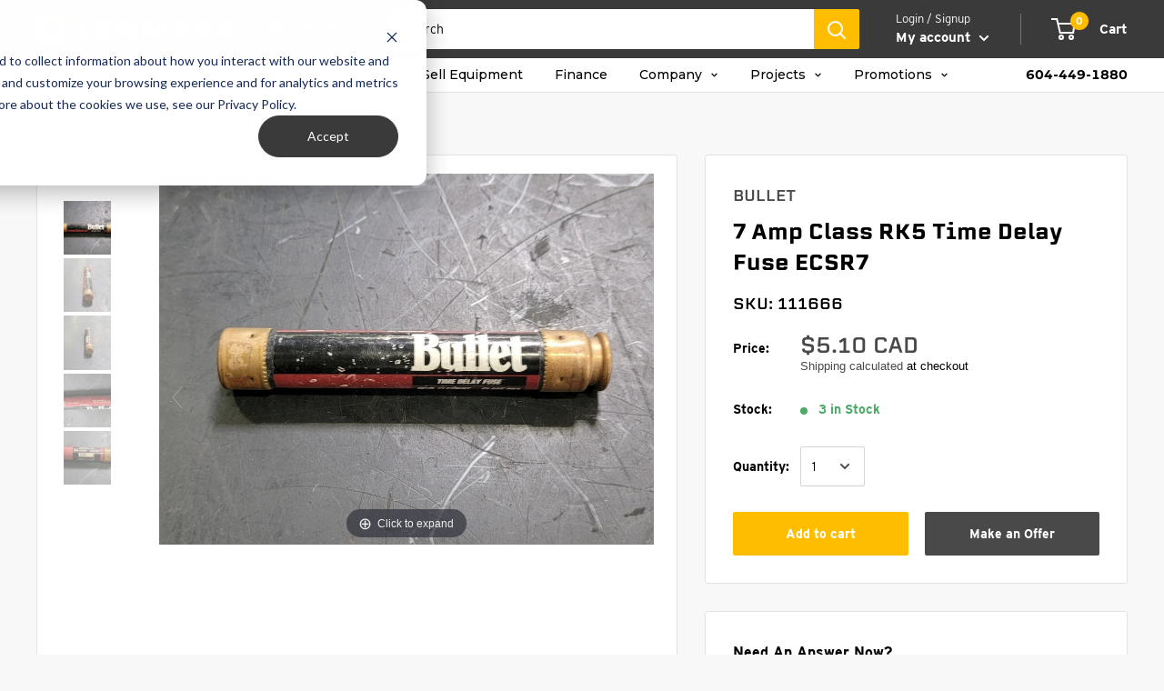

--- FILE ---
content_type: text/html; charset=utf-8
request_url: https://www.lenmark.com/products/time-delay-fuse-ecsr7
body_size: 75700
content:
<!doctype html>

<html class="no-js" lang="en">
  <!-- <script>var script2=document.createElement('script');script2.type='text/javascript';script2.crossorigin ='anonymous';script2.src='https://lenmarkindustries.myshopify.com/apps/ips3/shops/lenmarkindustries/lenmarkindustries.js';document.getElementsByTagName('head')[0].appendChild(script2);</script> -->
<head>
    <script>GSXMLHttpRequest = XMLHttpRequest;</script>
    <meta charset="utf-8">
    <meta name="viewport" content="width=device-width, initial-scale=1.0, height=device-height, minimum-scale=1.0, maximum-scale=1.0">
    <meta name="theme-color" content="#494949">
    <link rel=“canonical” href=“https://www.lenmark.com/pages/sell-your-equipment” />

    <title>BULLET 7 Amp Class RK5 Time Delay Fuse ECSR7
</title><meta name="description" content="Specifications Model ECSR7 Condition Used Electrical Amps 7 amps Voltage 600 volts Current Type AC Class Rk5 Interrupting Rating 200 kA Other Specifications Type: D, HRCI-R"><link rel="canonical" href="https://www.lenmark.com/products/time-delay-fuse-ecsr7"><link rel="shortcut icon" href="//www.lenmark.com/cdn/shop/files/Lenmark_Favicon_OneColour_96x96.png?v=1613749972" type="image/png"><link rel="preload" as="style" href="//www.lenmark.com/cdn/shop/t/168/assets/theme.css?v=140030455341008500501759523798">
    <link rel="preconnect" href="https://cdn.shopify.com">
    <link rel="preconnect" href="https://fonts.shopifycdn.com">
    <link rel="dns-prefetch" href="https://productreviews.shopifycdn.com">
    <link rel="dns-prefetch" href="https://ajax.googleapis.com">
    <link rel="dns-prefetch" href="https://maps.googleapis.com">
    <link rel="dns-prefetch" href="https://maps.gstatic.com">
  
 <link rel="preload" href="//www.lenmark.com/cdn/shop/t/168/assets/boost-pfs-core-instant-search.js?v=15407671551351061481683583726" as="script">    
    <link rel="preload" href="//www.lenmark.com/cdn/shop/t/168/assets/boost-pfs-instant-search.js?v=85974303196024604271683583727" as="script"><meta property="og:type" content="product">
  <meta property="og:title" content="7 Amp Class RK5 Time Delay Fuse ECSR7"><meta property="og:image" content="http://www.lenmark.com/cdn/shop/files/447203_16ad4363-444b-4ce8-b533-0ed74e2b16e5.jpg?v=1741966236">
    <meta property="og:image:secure_url" content="https://www.lenmark.com/cdn/shop/files/447203_16ad4363-444b-4ce8-b533-0ed74e2b16e5.jpg?v=1741966236">
    <meta property="og:image:width" content="1440">
    <meta property="og:image:height" content="1080"><meta property="product:price:amount" content="5.10">
  <meta property="product:price:currency" content="CAD"><meta property="og:description" content="Specifications Model ECSR7 Condition Used Electrical Amps 7 amps Voltage 600 volts Current Type AC Class Rk5 Interrupting Rating 200 kA Other Specifications Type: D, HRCI-R"><meta property="og:url" content="https://www.lenmark.com/products/time-delay-fuse-ecsr7">
<meta property="og:site_name" content="Lenmark Industries"><meta name="twitter:card" content="summary"><meta name="twitter:title" content="7 Amp Class RK5 Time Delay Fuse ECSR7">
  <meta name="twitter:description" content="


            Specifications
        
            Model
             ECSR7
        
                            
            Condition
            Used
        
                            Electrical
                            
                    Amps
                    7 amps
                
                            
                    Voltage
                    600 volts
                
                            
                    Current Type
                    AC 
                
                            
                    Class
                    Rk5 
                
                            
                    Interrupting Rating
                    200 kA 
                
                        


    Other Specifications
    
        Type: D, HRCI-R
    












">
  <meta name="twitter:image" content="https://www.lenmark.com/cdn/shop/files/447203_16ad4363-444b-4ce8-b533-0ed74e2b16e5_600x600_crop_center.jpg?v=1741966236">
    <link rel="preload" href="//www.lenmark.com/cdn/fonts/poppins/poppins_n5.ad5b4b72b59a00358afc706450c864c3c8323842.woff2" as="font" type="font/woff2" crossorigin>
<link rel="preload" href="//www.lenmark.com/cdn/fonts/arimo/arimo_n4.a7efb558ca22d2002248bbe6f302a98edee38e35.woff2" as="font" type="font/woff2" crossorigin>
<link rel="preload" href="//www.lenmark.com/cdn/shop/t/168/assets/font-theme-star.woff2?v=176977276741202493121683583725" as="font" type="font/woff2" crossorigin>

<link rel="preload" href="//www.lenmark.com/cdn/fonts/arimo/arimo_n4.a7efb558ca22d2002248bbe6f302a98edee38e35.woff2" as="font" type="font/woff2" crossorigin><link rel="preload" href="//www.lenmark.com/cdn/fonts/poppins/poppins_i5.6acfce842c096080e34792078ef3cb7c3aad24d4.woff2" as="font" type="font/woff2" crossorigin><link rel="preload" href="//www.lenmark.com/cdn/fonts/arimo/arimo_n7.1d2d0638e6a1228d86beb0e10006e3280ccb2d04.woff2" as="font" type="font/woff2" crossorigin><link rel="preload" href="//www.lenmark.com/cdn/fonts/arimo/arimo_i4.438ddb21a1b98c7230698d70dc1a21df235701b2.woff2" as="font" type="font/woff2" crossorigin><link rel="preload" href="//www.lenmark.com/cdn/fonts/arimo/arimo_i7.b9f09537c29041ec8d51f8cdb7c9b8e4f1f82cb1.woff2" as="font" type="font/woff2" crossorigin><link rel="preload" href="//www.lenmark.com/cdn/fonts/arimo/arimo_n6.9c18b0befd86597f319b7d7f925727d04c262b32.woff2" as="font" type="font/woff2" crossorigin><style>
  /* We load the font used for the integration with Shopify Reviews to load our own stars */
  @font-face {
    font-family: "font-theme-star";
    src: url(//www.lenmark.com/cdn/shop/t/168/assets/font-theme-star.eot?v=178649971611478077551683583727);
    src: url(//www.lenmark.com/cdn/shop/t/168/assets/font-theme-star.eot?%23iefix&v=178649971611478077551683583727) format("embedded-opentype"), url(//www.lenmark.com/cdn/shop/t/168/assets/font-theme-star.woff2?v=176977276741202493121683583725) format("woff2"), url(//www.lenmark.com/cdn/shop/t/168/assets/font-theme-star.ttf?v=17527569363257290761683583730) format("truetype");
    font-weight: normal;
    font-style: normal;
    font-display: fallback;
  }

  @font-face {
  font-family: Poppins;
  font-weight: 500;
  font-style: normal;
  font-display: fallback;
  src: url("//www.lenmark.com/cdn/fonts/poppins/poppins_n5.ad5b4b72b59a00358afc706450c864c3c8323842.woff2") format("woff2"),
       url("//www.lenmark.com/cdn/fonts/poppins/poppins_n5.33757fdf985af2d24b32fcd84c9a09224d4b2c39.woff") format("woff");
}

  @font-face {
  font-family: Arimo;
  font-weight: 400;
  font-style: normal;
  font-display: fallback;
  src: url("//www.lenmark.com/cdn/fonts/arimo/arimo_n4.a7efb558ca22d2002248bbe6f302a98edee38e35.woff2") format("woff2"),
       url("//www.lenmark.com/cdn/fonts/arimo/arimo_n4.0da809f7d1d5ede2a73be7094ac00741efdb6387.woff") format("woff");
}

  
  @font-face {
  font-family: Arimo;
  font-weight: 400;
  font-style: normal;
  font-display: fallback;
  src: url("//www.lenmark.com/cdn/fonts/arimo/arimo_n4.a7efb558ca22d2002248bbe6f302a98edee38e35.woff2") format("woff2"),
       url("//www.lenmark.com/cdn/fonts/arimo/arimo_n4.0da809f7d1d5ede2a73be7094ac00741efdb6387.woff") format("woff");
}

@font-face {
  font-family: Arimo;
  font-weight: 600;
  font-style: normal;
  font-display: fallback;
  src: url("//www.lenmark.com/cdn/fonts/arimo/arimo_n6.9c18b0befd86597f319b7d7f925727d04c262b32.woff2") format("woff2"),
       url("//www.lenmark.com/cdn/fonts/arimo/arimo_n6.422bf6679b81a8bfb1b25d19299a53688390c2b9.woff") format("woff");
}

@font-face {
  font-family: Poppins;
  font-weight: 500;
  font-style: italic;
  font-display: fallback;
  src: url("//www.lenmark.com/cdn/fonts/poppins/poppins_i5.6acfce842c096080e34792078ef3cb7c3aad24d4.woff2") format("woff2"),
       url("//www.lenmark.com/cdn/fonts/poppins/poppins_i5.a49113e4fe0ad7fd7716bd237f1602cbec299b3c.woff") format("woff");
}


  @font-face {
  font-family: Arimo;
  font-weight: 700;
  font-style: normal;
  font-display: fallback;
  src: url("//www.lenmark.com/cdn/fonts/arimo/arimo_n7.1d2d0638e6a1228d86beb0e10006e3280ccb2d04.woff2") format("woff2"),
       url("//www.lenmark.com/cdn/fonts/arimo/arimo_n7.f4b9139e8eac4a17b38b8707044c20f54c3be479.woff") format("woff");
}

  @font-face {
  font-family: Arimo;
  font-weight: 400;
  font-style: italic;
  font-display: fallback;
  src: url("//www.lenmark.com/cdn/fonts/arimo/arimo_i4.438ddb21a1b98c7230698d70dc1a21df235701b2.woff2") format("woff2"),
       url("//www.lenmark.com/cdn/fonts/arimo/arimo_i4.0e1908a0dc1ec32fabb5a03a0c9ee2083f82e3d7.woff") format("woff");
}

  @font-face {
  font-family: Arimo;
  font-weight: 700;
  font-style: italic;
  font-display: fallback;
  src: url("//www.lenmark.com/cdn/fonts/arimo/arimo_i7.b9f09537c29041ec8d51f8cdb7c9b8e4f1f82cb1.woff2") format("woff2"),
       url("//www.lenmark.com/cdn/fonts/arimo/arimo_i7.ec659fc855f754fd0b1bd052e606bba1058f73da.woff") format("woff");
}


  :root {
    --default-text-font-size : 15px;
    --base-text-font-size    : 14px;
    --heading-font-family    : Poppins, sans-serif;
    --heading-font-weight    : 500;
      --heading-font-style     : normal;

    --nav-font-family    : Arimo, sans-serif;
    --nav-font-weight    : 400;
    --nav-font-style     : normal;
    --nav-font-size    : 15px;

      
    --text-font-family       : Arimo, sans-serif;
    --text-font-weight       : 400;
    --text-font-style        : normal;
    --text-font-bolder-weight: 600;
    --text-link-decoration   : underline;

    --text-color               : #000000;
    --text-color-rgb           : 0, 0, 0;
    --heading-color            : #000000;
    --border-color             : #e1e3e4;
    --border-color-rgb         : 225, 227, 228;
    --form-border-color        : #d4d6d8;
    --accent-color             : #494949;
    --accent-color-rgb         : 73, 73, 73;
    --link-color               : #8a9297;
    --link-color-hover         : #646c71;
    --background               : #f8f8f8;
    --secondary-background     : #ffffff;
    --secondary-background-rgb : 255, 255, 255;
    --accent-background        : rgba(73, 73, 73, 0.08);

    --error-color       : #e3651a;
    --error-background  : rgba(227, 101, 26, 0.07);
    --success-color     : #4caa66;
    --success-background: rgba(76, 170, 102, 0.11);

    --primary-button-background      : #494949;
    --primary-button-background-rgb  : 73, 73, 73;
    --primary-button-text-color      : #ffffff;
    --secondary-button-background    : #ffbd00;
    --secondary-button-background-rgb: 255, 189, 0;
    --secondary-button-text-color    : #ffffff;

    --header-background      : #3a3a3a;
    --header-text-color      : #ffffff;
    --header-light-text-color: #ffffff;
    --header-border-color    : rgba(255, 255, 255, 0.3);
    --header-accent-color    : #ffbd00;
    --header_link_hover_color: #ffbd00;
  	 --header_link_hover_alternate_color: #e1e3e4;

    --flickity-arrow-color: #abb1b4;--product-on-sale-accent           : #e3651a;
    --product-on-sale-accent-rgb       : 227, 101, 26;
    --product-on-sale-color            : #ffffff;
    --product-in-stock-color           : #4caa66;
    --product-low-stock-color          : #e3651a;
    --product-sold-out-color           : #8a9297;
    --product-custom-label-1-background: #ffbd00;
    --product-custom-label-1-color     : #ffffff;
    --product-custom-label-2-background: #4caa66;
    --product-custom-label-2-color     : #ffffff;
    --product-review-star-color        : #ffbd00;

    --mobile-container-gutter : 20px;
    --desktop-container-gutter: 40px;
  }
</style>

<script>
  // IE11 does not have support for CSS variables, so we have to polyfill them
  if (!(((window || {}).CSS || {}).supports && window.CSS.supports('(--a: 0)'))) {
    const script = document.createElement('script');
    script.type = 'text/javascript';
    script.src = 'https://cdn.jsdelivr.net/npm/css-vars-ponyfill@2';
    script.onload = function() {
      cssVars({});
    };

    document.getElementsByTagName('head')[0].appendChild(script);
  }
</script>
  
  <script>window.performance && window.performance.mark && window.performance.mark('shopify.content_for_header.start');</script><meta name="google-site-verification" content="g4LiwClVpM5jVHRSUKXkz3safnoYp-lw_CJnTb-wfP4">
<meta name="facebook-domain-verification" content="q59798l8lbyqzavc9els7mb9f149ph">
<meta name="facebook-domain-verification" content="exz12byhzc6lyf7t48psi91y0xydqf">
<meta id="shopify-digital-wallet" name="shopify-digital-wallet" content="/3402006646/digital_wallets/dialog">
<meta name="shopify-checkout-api-token" content="bd639e8963411db1aea96e917e2c1eba">
<link rel="alternate" hreflang="x-default" href="https://www.lenmark.com/products/time-delay-fuse-ecsr7">
<link rel="alternate" hreflang="en" href="https://www.lenmark.com/products/time-delay-fuse-ecsr7">
<link rel="alternate" hreflang="es" href="https://www.lenmark.com/es/products/time-delay-fuse-ecsr7">
<link rel="alternate" hreflang="es-MX" href="https://www.lenmark.com/es-mex/products/time-delay-fuse-ecsr7">
<link rel="alternate" hreflang="en-MX" href="https://www.lenmark.com/en-mex/products/time-delay-fuse-ecsr7">
<link rel="alternate" hreflang="es-AI" href="https://www.lenmark.com/es-na/products/time-delay-fuse-ecsr7">
<link rel="alternate" hreflang="en-AI" href="https://www.lenmark.com/en-na/products/time-delay-fuse-ecsr7">
<link rel="alternate" hreflang="es-AG" href="https://www.lenmark.com/es-na/products/time-delay-fuse-ecsr7">
<link rel="alternate" hreflang="en-AG" href="https://www.lenmark.com/en-na/products/time-delay-fuse-ecsr7">
<link rel="alternate" hreflang="es-AW" href="https://www.lenmark.com/es-na/products/time-delay-fuse-ecsr7">
<link rel="alternate" hreflang="en-AW" href="https://www.lenmark.com/en-na/products/time-delay-fuse-ecsr7">
<link rel="alternate" hreflang="es-BS" href="https://www.lenmark.com/es-na/products/time-delay-fuse-ecsr7">
<link rel="alternate" hreflang="en-BS" href="https://www.lenmark.com/en-na/products/time-delay-fuse-ecsr7">
<link rel="alternate" hreflang="es-BB" href="https://www.lenmark.com/es-na/products/time-delay-fuse-ecsr7">
<link rel="alternate" hreflang="en-BB" href="https://www.lenmark.com/en-na/products/time-delay-fuse-ecsr7">
<link rel="alternate" hreflang="es-BZ" href="https://www.lenmark.com/es-na/products/time-delay-fuse-ecsr7">
<link rel="alternate" hreflang="en-BZ" href="https://www.lenmark.com/en-na/products/time-delay-fuse-ecsr7">
<link rel="alternate" hreflang="es-BM" href="https://www.lenmark.com/es-na/products/time-delay-fuse-ecsr7">
<link rel="alternate" hreflang="en-BM" href="https://www.lenmark.com/en-na/products/time-delay-fuse-ecsr7">
<link rel="alternate" hreflang="es-VG" href="https://www.lenmark.com/es-na/products/time-delay-fuse-ecsr7">
<link rel="alternate" hreflang="en-VG" href="https://www.lenmark.com/en-na/products/time-delay-fuse-ecsr7">
<link rel="alternate" hreflang="es-BQ" href="https://www.lenmark.com/es-na/products/time-delay-fuse-ecsr7">
<link rel="alternate" hreflang="en-BQ" href="https://www.lenmark.com/en-na/products/time-delay-fuse-ecsr7">
<link rel="alternate" hreflang="es-KY" href="https://www.lenmark.com/es-na/products/time-delay-fuse-ecsr7">
<link rel="alternate" hreflang="en-KY" href="https://www.lenmark.com/en-na/products/time-delay-fuse-ecsr7">
<link rel="alternate" hreflang="es-CR" href="https://www.lenmark.com/es-na/products/time-delay-fuse-ecsr7">
<link rel="alternate" hreflang="en-CR" href="https://www.lenmark.com/en-na/products/time-delay-fuse-ecsr7">
<link rel="alternate" hreflang="es-CW" href="https://www.lenmark.com/es-na/products/time-delay-fuse-ecsr7">
<link rel="alternate" hreflang="en-CW" href="https://www.lenmark.com/en-na/products/time-delay-fuse-ecsr7">
<link rel="alternate" hreflang="es-DM" href="https://www.lenmark.com/es-na/products/time-delay-fuse-ecsr7">
<link rel="alternate" hreflang="en-DM" href="https://www.lenmark.com/en-na/products/time-delay-fuse-ecsr7">
<link rel="alternate" hreflang="es-DO" href="https://www.lenmark.com/es-na/products/time-delay-fuse-ecsr7">
<link rel="alternate" hreflang="en-DO" href="https://www.lenmark.com/en-na/products/time-delay-fuse-ecsr7">
<link rel="alternate" hreflang="es-SV" href="https://www.lenmark.com/es-na/products/time-delay-fuse-ecsr7">
<link rel="alternate" hreflang="en-SV" href="https://www.lenmark.com/en-na/products/time-delay-fuse-ecsr7">
<link rel="alternate" hreflang="es-GL" href="https://www.lenmark.com/es-na/products/time-delay-fuse-ecsr7">
<link rel="alternate" hreflang="en-GL" href="https://www.lenmark.com/en-na/products/time-delay-fuse-ecsr7">
<link rel="alternate" hreflang="es-GD" href="https://www.lenmark.com/es-na/products/time-delay-fuse-ecsr7">
<link rel="alternate" hreflang="en-GD" href="https://www.lenmark.com/en-na/products/time-delay-fuse-ecsr7">
<link rel="alternate" hreflang="es-GP" href="https://www.lenmark.com/es-na/products/time-delay-fuse-ecsr7">
<link rel="alternate" hreflang="en-GP" href="https://www.lenmark.com/en-na/products/time-delay-fuse-ecsr7">
<link rel="alternate" hreflang="es-GT" href="https://www.lenmark.com/es-na/products/time-delay-fuse-ecsr7">
<link rel="alternate" hreflang="en-GT" href="https://www.lenmark.com/en-na/products/time-delay-fuse-ecsr7">
<link rel="alternate" hreflang="es-HT" href="https://www.lenmark.com/es-na/products/time-delay-fuse-ecsr7">
<link rel="alternate" hreflang="en-HT" href="https://www.lenmark.com/en-na/products/time-delay-fuse-ecsr7">
<link rel="alternate" hreflang="es-HN" href="https://www.lenmark.com/es-na/products/time-delay-fuse-ecsr7">
<link rel="alternate" hreflang="en-HN" href="https://www.lenmark.com/en-na/products/time-delay-fuse-ecsr7">
<link rel="alternate" hreflang="es-JM" href="https://www.lenmark.com/es-na/products/time-delay-fuse-ecsr7">
<link rel="alternate" hreflang="en-JM" href="https://www.lenmark.com/en-na/products/time-delay-fuse-ecsr7">
<link rel="alternate" hreflang="es-MQ" href="https://www.lenmark.com/es-na/products/time-delay-fuse-ecsr7">
<link rel="alternate" hreflang="en-MQ" href="https://www.lenmark.com/en-na/products/time-delay-fuse-ecsr7">
<link rel="alternate" hreflang="es-MS" href="https://www.lenmark.com/es-na/products/time-delay-fuse-ecsr7">
<link rel="alternate" hreflang="en-MS" href="https://www.lenmark.com/en-na/products/time-delay-fuse-ecsr7">
<link rel="alternate" hreflang="es-NI" href="https://www.lenmark.com/es-na/products/time-delay-fuse-ecsr7">
<link rel="alternate" hreflang="en-NI" href="https://www.lenmark.com/en-na/products/time-delay-fuse-ecsr7">
<link rel="alternate" hreflang="es-PA" href="https://www.lenmark.com/es-na/products/time-delay-fuse-ecsr7">
<link rel="alternate" hreflang="en-PA" href="https://www.lenmark.com/en-na/products/time-delay-fuse-ecsr7">
<link rel="alternate" hreflang="es-SX" href="https://www.lenmark.com/es-na/products/time-delay-fuse-ecsr7">
<link rel="alternate" hreflang="en-SX" href="https://www.lenmark.com/en-na/products/time-delay-fuse-ecsr7">
<link rel="alternate" hreflang="es-BL" href="https://www.lenmark.com/es-na/products/time-delay-fuse-ecsr7">
<link rel="alternate" hreflang="en-BL" href="https://www.lenmark.com/en-na/products/time-delay-fuse-ecsr7">
<link rel="alternate" hreflang="es-KN" href="https://www.lenmark.com/es-na/products/time-delay-fuse-ecsr7">
<link rel="alternate" hreflang="en-KN" href="https://www.lenmark.com/en-na/products/time-delay-fuse-ecsr7">
<link rel="alternate" hreflang="es-LC" href="https://www.lenmark.com/es-na/products/time-delay-fuse-ecsr7">
<link rel="alternate" hreflang="en-LC" href="https://www.lenmark.com/en-na/products/time-delay-fuse-ecsr7">
<link rel="alternate" hreflang="es-MF" href="https://www.lenmark.com/es-na/products/time-delay-fuse-ecsr7">
<link rel="alternate" hreflang="en-MF" href="https://www.lenmark.com/en-na/products/time-delay-fuse-ecsr7">
<link rel="alternate" hreflang="es-PM" href="https://www.lenmark.com/es-na/products/time-delay-fuse-ecsr7">
<link rel="alternate" hreflang="en-PM" href="https://www.lenmark.com/en-na/products/time-delay-fuse-ecsr7">
<link rel="alternate" hreflang="es-VC" href="https://www.lenmark.com/es-na/products/time-delay-fuse-ecsr7">
<link rel="alternate" hreflang="en-VC" href="https://www.lenmark.com/en-na/products/time-delay-fuse-ecsr7">
<link rel="alternate" hreflang="es-TT" href="https://www.lenmark.com/es-na/products/time-delay-fuse-ecsr7">
<link rel="alternate" hreflang="en-TT" href="https://www.lenmark.com/en-na/products/time-delay-fuse-ecsr7">
<link rel="alternate" hreflang="es-TC" href="https://www.lenmark.com/es-na/products/time-delay-fuse-ecsr7">
<link rel="alternate" hreflang="en-TC" href="https://www.lenmark.com/en-na/products/time-delay-fuse-ecsr7">
<link rel="alternate" type="application/json+oembed" href="https://www.lenmark.com/products/time-delay-fuse-ecsr7.oembed">
<script async="async" src="/checkouts/internal/preloads.js?locale=en-CA"></script>
<link rel="preconnect" href="https://shop.app" crossorigin="anonymous">
<script async="async" src="https://shop.app/checkouts/internal/preloads.js?locale=en-CA&shop_id=3402006646" crossorigin="anonymous"></script>
<script id="apple-pay-shop-capabilities" type="application/json">{"shopId":3402006646,"countryCode":"CA","currencyCode":"CAD","merchantCapabilities":["supports3DS"],"merchantId":"gid:\/\/shopify\/Shop\/3402006646","merchantName":"Lenmark Industries","requiredBillingContactFields":["postalAddress","email","phone"],"requiredShippingContactFields":["postalAddress","email","phone"],"shippingType":"shipping","supportedNetworks":["visa","masterCard","amex","discover","interac","jcb"],"total":{"type":"pending","label":"Lenmark Industries","amount":"1.00"},"shopifyPaymentsEnabled":true,"supportsSubscriptions":true}</script>
<script id="shopify-features" type="application/json">{"accessToken":"bd639e8963411db1aea96e917e2c1eba","betas":["rich-media-storefront-analytics"],"domain":"www.lenmark.com","predictiveSearch":true,"shopId":3402006646,"locale":"en"}</script>
<script>var Shopify = Shopify || {};
Shopify.shop = "lenmarkindustries.myshopify.com";
Shopify.locale = "en";
Shopify.currency = {"active":"CAD","rate":"1.0"};
Shopify.country = "CA";
Shopify.theme = {"name":"Shopify\/main","id":122252886134,"schema_name":"Warehouse","schema_version":"1.9.19","theme_store_id":null,"role":"main"};
Shopify.theme.handle = "null";
Shopify.theme.style = {"id":null,"handle":null};
Shopify.cdnHost = "www.lenmark.com/cdn";
Shopify.routes = Shopify.routes || {};
Shopify.routes.root = "/";</script>
<script type="module">!function(o){(o.Shopify=o.Shopify||{}).modules=!0}(window);</script>
<script>!function(o){function n(){var o=[];function n(){o.push(Array.prototype.slice.apply(arguments))}return n.q=o,n}var t=o.Shopify=o.Shopify||{};t.loadFeatures=n(),t.autoloadFeatures=n()}(window);</script>
<script>
  window.ShopifyPay = window.ShopifyPay || {};
  window.ShopifyPay.apiHost = "shop.app\/pay";
  window.ShopifyPay.redirectState = null;
</script>
<script id="shop-js-analytics" type="application/json">{"pageType":"product"}</script>
<script defer="defer" async type="module" src="//www.lenmark.com/cdn/shopifycloud/shop-js/modules/v2/client.init-shop-cart-sync_C5BV16lS.en.esm.js"></script>
<script defer="defer" async type="module" src="//www.lenmark.com/cdn/shopifycloud/shop-js/modules/v2/chunk.common_CygWptCX.esm.js"></script>
<script type="module">
  await import("//www.lenmark.com/cdn/shopifycloud/shop-js/modules/v2/client.init-shop-cart-sync_C5BV16lS.en.esm.js");
await import("//www.lenmark.com/cdn/shopifycloud/shop-js/modules/v2/chunk.common_CygWptCX.esm.js");

  window.Shopify.SignInWithShop?.initShopCartSync?.({"fedCMEnabled":true,"windoidEnabled":true});

</script>
<script>
  window.Shopify = window.Shopify || {};
  if (!window.Shopify.featureAssets) window.Shopify.featureAssets = {};
  window.Shopify.featureAssets['shop-js'] = {"shop-cart-sync":["modules/v2/client.shop-cart-sync_ZFArdW7E.en.esm.js","modules/v2/chunk.common_CygWptCX.esm.js"],"init-fed-cm":["modules/v2/client.init-fed-cm_CmiC4vf6.en.esm.js","modules/v2/chunk.common_CygWptCX.esm.js"],"shop-button":["modules/v2/client.shop-button_tlx5R9nI.en.esm.js","modules/v2/chunk.common_CygWptCX.esm.js"],"shop-cash-offers":["modules/v2/client.shop-cash-offers_DOA2yAJr.en.esm.js","modules/v2/chunk.common_CygWptCX.esm.js","modules/v2/chunk.modal_D71HUcav.esm.js"],"init-windoid":["modules/v2/client.init-windoid_sURxWdc1.en.esm.js","modules/v2/chunk.common_CygWptCX.esm.js"],"shop-toast-manager":["modules/v2/client.shop-toast-manager_ClPi3nE9.en.esm.js","modules/v2/chunk.common_CygWptCX.esm.js"],"init-shop-email-lookup-coordinator":["modules/v2/client.init-shop-email-lookup-coordinator_B8hsDcYM.en.esm.js","modules/v2/chunk.common_CygWptCX.esm.js"],"init-shop-cart-sync":["modules/v2/client.init-shop-cart-sync_C5BV16lS.en.esm.js","modules/v2/chunk.common_CygWptCX.esm.js"],"avatar":["modules/v2/client.avatar_BTnouDA3.en.esm.js"],"pay-button":["modules/v2/client.pay-button_FdsNuTd3.en.esm.js","modules/v2/chunk.common_CygWptCX.esm.js"],"init-customer-accounts":["modules/v2/client.init-customer-accounts_DxDtT_ad.en.esm.js","modules/v2/client.shop-login-button_C5VAVYt1.en.esm.js","modules/v2/chunk.common_CygWptCX.esm.js","modules/v2/chunk.modal_D71HUcav.esm.js"],"init-shop-for-new-customer-accounts":["modules/v2/client.init-shop-for-new-customer-accounts_ChsxoAhi.en.esm.js","modules/v2/client.shop-login-button_C5VAVYt1.en.esm.js","modules/v2/chunk.common_CygWptCX.esm.js","modules/v2/chunk.modal_D71HUcav.esm.js"],"shop-login-button":["modules/v2/client.shop-login-button_C5VAVYt1.en.esm.js","modules/v2/chunk.common_CygWptCX.esm.js","modules/v2/chunk.modal_D71HUcav.esm.js"],"init-customer-accounts-sign-up":["modules/v2/client.init-customer-accounts-sign-up_CPSyQ0Tj.en.esm.js","modules/v2/client.shop-login-button_C5VAVYt1.en.esm.js","modules/v2/chunk.common_CygWptCX.esm.js","modules/v2/chunk.modal_D71HUcav.esm.js"],"shop-follow-button":["modules/v2/client.shop-follow-button_Cva4Ekp9.en.esm.js","modules/v2/chunk.common_CygWptCX.esm.js","modules/v2/chunk.modal_D71HUcav.esm.js"],"checkout-modal":["modules/v2/client.checkout-modal_BPM8l0SH.en.esm.js","modules/v2/chunk.common_CygWptCX.esm.js","modules/v2/chunk.modal_D71HUcav.esm.js"],"lead-capture":["modules/v2/client.lead-capture_Bi8yE_yS.en.esm.js","modules/v2/chunk.common_CygWptCX.esm.js","modules/v2/chunk.modal_D71HUcav.esm.js"],"shop-login":["modules/v2/client.shop-login_D6lNrXab.en.esm.js","modules/v2/chunk.common_CygWptCX.esm.js","modules/v2/chunk.modal_D71HUcav.esm.js"],"payment-terms":["modules/v2/client.payment-terms_CZxnsJam.en.esm.js","modules/v2/chunk.common_CygWptCX.esm.js","modules/v2/chunk.modal_D71HUcav.esm.js"]};
</script>
<script>(function() {
  var isLoaded = false;
  function asyncLoad() {
    if (isLoaded) return;
    isLoaded = true;
    var urls = ["https:\/\/cdn.nfcube.com\/instafeed-5c45f45c786259d4102b6b83b2b37287.js?shop=lenmarkindustries.myshopify.com","https:\/\/sp-auction.webkul.com\/js\/wk_shopify_auction.js?shop=lenmarkindustries.myshopify.com","https:\/\/sp-auction.webkul.com\/js\/wk_auction_category.js?shop=lenmarkindustries.myshopify.com","https:\/\/api.prod-rome.ue2.breadgateway.net\/api\/shopify-plugin-backend\/messaging-app\/cart.js?shopId=bbccd19e-ffc5-4022-999f-0e36dfefd249\u0026shop=lenmarkindustries.myshopify.com","https:\/\/cdn.hextom.com\/js\/ultimatesalesboost.js?shop=lenmarkindustries.myshopify.com","https:\/\/api-na1.hubapi.com\/scriptloader\/v1\/23918152.js?shop=lenmarkindustries.myshopify.com"];
    for (var i = 0; i < urls.length; i++) {
      var s = document.createElement('script');
      s.type = 'text/javascript';
      s.async = true;
      s.src = urls[i];
      var x = document.getElementsByTagName('script')[0];
      x.parentNode.insertBefore(s, x);
    }
  };
  if(window.attachEvent) {
    window.attachEvent('onload', asyncLoad);
  } else {
    window.addEventListener('load', asyncLoad, false);
  }
})();</script>
<script id="__st">var __st={"a":3402006646,"offset":-28800,"reqid":"77c84655-a456-4bcb-acbe-f08ea4129ce4-1768773076","pageurl":"www.lenmark.com\/products\/time-delay-fuse-ecsr7","u":"65438441f2e9","p":"product","rtyp":"product","rid":6943527501942};</script>
<script>window.ShopifyPaypalV4VisibilityTracking = true;</script>
<script id="captcha-bootstrap">!function(){'use strict';const t='contact',e='account',n='new_comment',o=[[t,t],['blogs',n],['comments',n],[t,'customer']],c=[[e,'customer_login'],[e,'guest_login'],[e,'recover_customer_password'],[e,'create_customer']],r=t=>t.map((([t,e])=>`form[action*='/${t}']:not([data-nocaptcha='true']) input[name='form_type'][value='${e}']`)).join(','),a=t=>()=>t?[...document.querySelectorAll(t)].map((t=>t.form)):[];function s(){const t=[...o],e=r(t);return a(e)}const i='password',u='form_key',d=['recaptcha-v3-token','g-recaptcha-response','h-captcha-response',i],f=()=>{try{return window.sessionStorage}catch{return}},m='__shopify_v',_=t=>t.elements[u];function p(t,e,n=!1){try{const o=window.sessionStorage,c=JSON.parse(o.getItem(e)),{data:r}=function(t){const{data:e,action:n}=t;return t[m]||n?{data:e,action:n}:{data:t,action:n}}(c);for(const[e,n]of Object.entries(r))t.elements[e]&&(t.elements[e].value=n);n&&o.removeItem(e)}catch(o){console.error('form repopulation failed',{error:o})}}const l='form_type',E='cptcha';function T(t){t.dataset[E]=!0}const w=window,h=w.document,L='Shopify',v='ce_forms',y='captcha';let A=!1;((t,e)=>{const n=(g='f06e6c50-85a8-45c8-87d0-21a2b65856fe',I='https://cdn.shopify.com/shopifycloud/storefront-forms-hcaptcha/ce_storefront_forms_captcha_hcaptcha.v1.5.2.iife.js',D={infoText:'Protected by hCaptcha',privacyText:'Privacy',termsText:'Terms'},(t,e,n)=>{const o=w[L][v],c=o.bindForm;if(c)return c(t,g,e,D).then(n);var r;o.q.push([[t,g,e,D],n]),r=I,A||(h.body.append(Object.assign(h.createElement('script'),{id:'captcha-provider',async:!0,src:r})),A=!0)});var g,I,D;w[L]=w[L]||{},w[L][v]=w[L][v]||{},w[L][v].q=[],w[L][y]=w[L][y]||{},w[L][y].protect=function(t,e){n(t,void 0,e),T(t)},Object.freeze(w[L][y]),function(t,e,n,w,h,L){const[v,y,A,g]=function(t,e,n){const i=e?o:[],u=t?c:[],d=[...i,...u],f=r(d),m=r(i),_=r(d.filter((([t,e])=>n.includes(e))));return[a(f),a(m),a(_),s()]}(w,h,L),I=t=>{const e=t.target;return e instanceof HTMLFormElement?e:e&&e.form},D=t=>v().includes(t);t.addEventListener('submit',(t=>{const e=I(t);if(!e)return;const n=D(e)&&!e.dataset.hcaptchaBound&&!e.dataset.recaptchaBound,o=_(e),c=g().includes(e)&&(!o||!o.value);(n||c)&&t.preventDefault(),c&&!n&&(function(t){try{if(!f())return;!function(t){const e=f();if(!e)return;const n=_(t);if(!n)return;const o=n.value;o&&e.removeItem(o)}(t);const e=Array.from(Array(32),(()=>Math.random().toString(36)[2])).join('');!function(t,e){_(t)||t.append(Object.assign(document.createElement('input'),{type:'hidden',name:u})),t.elements[u].value=e}(t,e),function(t,e){const n=f();if(!n)return;const o=[...t.querySelectorAll(`input[type='${i}']`)].map((({name:t})=>t)),c=[...d,...o],r={};for(const[a,s]of new FormData(t).entries())c.includes(a)||(r[a]=s);n.setItem(e,JSON.stringify({[m]:1,action:t.action,data:r}))}(t,e)}catch(e){console.error('failed to persist form',e)}}(e),e.submit())}));const S=(t,e)=>{t&&!t.dataset[E]&&(n(t,e.some((e=>e===t))),T(t))};for(const o of['focusin','change'])t.addEventListener(o,(t=>{const e=I(t);D(e)&&S(e,y())}));const B=e.get('form_key'),M=e.get(l),P=B&&M;t.addEventListener('DOMContentLoaded',(()=>{const t=y();if(P)for(const e of t)e.elements[l].value===M&&p(e,B);[...new Set([...A(),...v().filter((t=>'true'===t.dataset.shopifyCaptcha))])].forEach((e=>S(e,t)))}))}(h,new URLSearchParams(w.location.search),n,t,e,['guest_login'])})(!0,!0)}();</script>
<script integrity="sha256-4kQ18oKyAcykRKYeNunJcIwy7WH5gtpwJnB7kiuLZ1E=" data-source-attribution="shopify.loadfeatures" defer="defer" src="//www.lenmark.com/cdn/shopifycloud/storefront/assets/storefront/load_feature-a0a9edcb.js" crossorigin="anonymous"></script>
<script crossorigin="anonymous" defer="defer" src="//www.lenmark.com/cdn/shopifycloud/storefront/assets/shopify_pay/storefront-65b4c6d7.js?v=20250812"></script>
<script data-source-attribution="shopify.dynamic_checkout.dynamic.init">var Shopify=Shopify||{};Shopify.PaymentButton=Shopify.PaymentButton||{isStorefrontPortableWallets:!0,init:function(){window.Shopify.PaymentButton.init=function(){};var t=document.createElement("script");t.src="https://www.lenmark.com/cdn/shopifycloud/portable-wallets/latest/portable-wallets.en.js",t.type="module",document.head.appendChild(t)}};
</script>
<script data-source-attribution="shopify.dynamic_checkout.buyer_consent">
  function portableWalletsHideBuyerConsent(e){var t=document.getElementById("shopify-buyer-consent"),n=document.getElementById("shopify-subscription-policy-button");t&&n&&(t.classList.add("hidden"),t.setAttribute("aria-hidden","true"),n.removeEventListener("click",e))}function portableWalletsShowBuyerConsent(e){var t=document.getElementById("shopify-buyer-consent"),n=document.getElementById("shopify-subscription-policy-button");t&&n&&(t.classList.remove("hidden"),t.removeAttribute("aria-hidden"),n.addEventListener("click",e))}window.Shopify?.PaymentButton&&(window.Shopify.PaymentButton.hideBuyerConsent=portableWalletsHideBuyerConsent,window.Shopify.PaymentButton.showBuyerConsent=portableWalletsShowBuyerConsent);
</script>
<script data-source-attribution="shopify.dynamic_checkout.cart.bootstrap">document.addEventListener("DOMContentLoaded",(function(){function t(){return document.querySelector("shopify-accelerated-checkout-cart, shopify-accelerated-checkout")}if(t())Shopify.PaymentButton.init();else{new MutationObserver((function(e,n){t()&&(Shopify.PaymentButton.init(),n.disconnect())})).observe(document.body,{childList:!0,subtree:!0})}}));
</script>
<link id="shopify-accelerated-checkout-styles" rel="stylesheet" media="screen" href="https://www.lenmark.com/cdn/shopifycloud/portable-wallets/latest/accelerated-checkout-backwards-compat.css" crossorigin="anonymous">
<style id="shopify-accelerated-checkout-cart">
        #shopify-buyer-consent {
  margin-top: 1em;
  display: inline-block;
  width: 100%;
}

#shopify-buyer-consent.hidden {
  display: none;
}

#shopify-subscription-policy-button {
  background: none;
  border: none;
  padding: 0;
  text-decoration: underline;
  font-size: inherit;
  cursor: pointer;
}

#shopify-subscription-policy-button::before {
  box-shadow: none;
}

      </style>

<script>window.performance && window.performance.mark && window.performance.mark('shopify.content_for_header.end');</script>

    <link rel="preconnect" href="https://fonts.googleapis.com">
    <link rel="preconnect" href="https://fonts.gstatic.com" crossorigin>
    <link href="https://fonts.googleapis.com/css?family=Montserrat:300,400,500,600,700,800" rel="stylesheet">
  
    <link rel="stylesheet" href="//www.lenmark.com/cdn/shop/t/168/assets/theme.css?v=140030455341008500501759523798">

    
  <script type="application/ld+json">
  {
    "@context": "http://schema.org",
    "@type": "Product",
    "offers": [{
          "@type": "Offer",
          "name": "Default Title",
          "availability":"https://schema.org/InStock",
          "price": 5.1,
          "priceCurrency": "CAD",
          "priceValidUntil": "2026-01-28","sku": "111666","url": "/products/time-delay-fuse-ecsr7/products/time-delay-fuse-ecsr7?variant=42177901068406"
        }
],
    "brand": {
      "name": "BULLET"
    },
    "name": "7 Amp Class RK5 Time Delay Fuse ECSR7",
    "description": "\n\n\n            Specifications\n        \n            Model\n             ECSR7\n        \n                            \n            Condition\n            Used\n        \n                            Electrical\n                            \n                    Amps\n                    7 amps\n                \n                            \n                    Voltage\n                    600 volts\n                \n                            \n                    Current Type\n                    AC \n                \n                            \n                    Class\n                    Rk5 \n                \n                            \n                    Interrupting Rating\n                    200 kA \n                \n                        \n\n\n    Other Specifications\n    \n        Type: D, HRCI-R\n    \n\n\n\n\n\n\n\n\n\n\n\n\n",
    "category": "Electrical Components",
    "url": "/products/time-delay-fuse-ecsr7/products/time-delay-fuse-ecsr7",
    "sku": "111666",
    "image": {
      "@type": "ImageObject",
      "url": "https://www.lenmark.com/cdn/shop/files/447203_16ad4363-444b-4ce8-b533-0ed74e2b16e5_1024x.jpg?v=1741966236",
      "image": "https://www.lenmark.com/cdn/shop/files/447203_16ad4363-444b-4ce8-b533-0ed74e2b16e5_1024x.jpg?v=1741966236",
      "name": "BULLET 7 Amp Class RK5 Time Delay Fuse ECSR7",
      "width": "1024",
      "height": "1024"
    }
  }
  </script>



  <script type="application/ld+json">
  {
    "@context": "http://schema.org",
    "@type": "BreadcrumbList",
  "itemListElement": [{
      "@type": "ListItem",
      "position": 1,
      "name": "Home",
      "item": "https://www.lenmark.com"
    },{
          "@type": "ListItem",
          "position": 2,
          "name": "7 Amp Class RK5 Time Delay Fuse ECSR7",
          "item": "https://www.lenmark.com/products/time-delay-fuse-ecsr7"
        }]
  }
  </script>

<link rel="stylesheet" href="//www.lenmark.com/cdn/shop/t/168/assets/custom.scss.css?v=86926925839851825781732826082">

    <script>
      // This allows to expose several variables to the global scope, to be used in scripts
      window.theme = {
        pageType: "product",
        cartCount: 0,
        moneyFormat: "${{amount}} CAD",
        moneyWithCurrencyFormat: "${{amount}} CAD",
        showDiscount: true,
        discountMode: "saving",
        searchMode: "product,article",
        cartType: "drawer"
      };

      window.routes = {
        rootUrl: "\/",
        cartUrl: "\/cart",
        cartAddUrl: "\/cart\/add",
        cartChangeUrl: "\/cart\/change",
        searchUrl: "\/search",
        productRecommendationsUrl: "\/recommendations\/products"
      };

      window.languages = {
        collectionOnSaleLabel: "Save {{savings}}",
        productFormUnavailable: "Unavailable",
        productFormAddToCart: "Add to cart",
        productFormSoldOut: "Sold out",
        shippingEstimatorNoResults: "No shipping could be found for your address.",
        shippingEstimatorOneResult: "There is one shipping rate for your address:",
        shippingEstimatorMultipleResults: "There are {{count}} shipping rates for your address:",
        shippingEstimatorErrors: "There are some errors:"
      };

      window.lazySizesConfig = {
        loadHidden: false,
        hFac: 0.8,
        expFactor: 3,
        customMedia: {
          '--phone': '(max-width: 640px)',
          '--tablet': '(min-width: 641px) and (max-width: 1023px)',
          '--lap': '(min-width: 1024px)'
        }
      };

      document.documentElement.className = document.documentElement.className.replace('no-js', 'js');
    </script>

    <!-- changes sell page -->
    <script src="//www.lenmark.com/cdn/shop/t/168/assets/sell-equipment.js?v=79972000212511968951743698796" type="text/javascript"></script>
<script src="//www.lenmark.com/cdn/shop/t/168/assets/sv-hover-intent.js?v=31763877497197467871683583730" defer></script>
    <script src="//www.lenmark.com/cdn/shop/t/168/assets/theme.js?v=125625178287498199331702574577" defer></script>
    <script src="//www.lenmark.com/cdn/shop/t/168/assets/custom.js?v=46633897465311794741709577918" defer></script><script>
        (function () {
          window.onpageshow = function() {
            // We force re-freshing the cart content onpageshow, as most browsers will serve a cache copy when hitting the
            // back button, which cause staled data
            document.documentElement.dispatchEvent(new CustomEvent('cart:refresh', {
              bubbles: true,
              detail: {scrollToTop: false}
            }));
          };
        })();
      </script><link rel="stylesheet" href="https://use.typekit.net/gfe0dim.css">
  
 <!-- Global site tag (gtag.js) - Google Analytics -->
<script async src="https://www.googletagmanager.com/gtag/js?id=G-R4ZN025EMH"></script>
<script>
  window.dataLayer = window.dataLayer || [];
  function gtag(){dataLayer.push(arguments);}
  gtag('js', new Date());

  let customerTags = null || [];
  gtag("set", {user_properties: {customerTags: customerTags.join(',')}});
  gtag('config', 'AW-869239071');

  // For use by old UA property
  window.lenmarkCustomerTags = customerTags;
</script>

<!-- Google Tag Manager -->
<script>(function(w,d,s,l,i){w[l]=w[l]||[];w[l].push({'gtm.start':
new Date().getTime(),event:'gtm.js'});var f=d.getElementsByTagName(s)[0],
j=d.createElement(s),dl=l!='dataLayer'?'&l='+l:'';j.async=true;j.src=
'https://www.googletagmanager.com/gtm.js?id='+i+dl;f.parentNode.insertBefore(j,f);
})(window,document,'script','dataLayer','GTM-MHCBXZR');</script>
<!-- End Google Tag Manager -->

<!-- Microsoft -->
<script>(function(w,d,t,r,u){var f,n,i;w[u]=w[u]||[],f=function(){var o={ti:"343108096", enableAutoSpaTracking: true};o.q=w[u],w[u]=new UET(o),w[u].push("pageLoad")},n=d.createElement(t),n.src=r,n.async=1,n.onload=n.onreadystatechange=function(){var s=this.readyState;s&&s!=="loaded"&&s!=="complete"||(f(),n.onload=n.onreadystatechange=null)},i=d.getElementsByTagName(t)[0],i.parentNode.insertBefore(n,i)})(window,document,"script","//bat.bing.com/bat.js","uetq");</script>
<script>
    jQuery('a[href^=tel]').on('click', function(element) {
        window.uetq = window.uetq || [];
        window.uetq.push({ 'ec':'telephone', 'ea':'click', 'el':this.href});
    });
</script>
<!-- End Microsoft -->
	

    
    
    
    <script src="//www.lenmark.com/cdn/shop/t/168/assets/magiczoomplus.js?v=30799240050573136481683583731" type="text/javascript"></script>
	<script src="https://code.jquery.com/jquery-2.2.4.min.js" type="text/javascript"></script>
<script>jQuery.noConflict();</script>
    <link href="//www.lenmark.com/cdn/shop/t/168/assets/magiczoomplus.css?v=86685751658445847641683583727" rel="stylesheet" type="text/css" media="all" />
    
    <script src="//www.lenmark.com/cdn/shop/t/168/assets/magicscroll.js?v=183339705857731578141683583726" type="text/javascript"></script>
    <link href="//www.lenmark.com/cdn/shop/t/168/assets/magicscroll.css?v=14393344627398674981683583732" rel="stylesheet" type="text/css" media="all" />
    
    <link href="//www.lenmark.com/cdn/shop/t/168/assets/magiczoomplus.additional.css?v=105566875285011656641754578950" rel="stylesheet" type="text/css" media="all" />
    <script type="text/javascript">
    mzOptions = {
		'zoomWidth':'auto',
		'zoomHeight':'auto',
		'zoomPosition':'inner',
		'zoomDistance':20,
		'selectorTrigger':'click',
		'transitionEffect':true,
		'zoomMode':'off',
		'zoomOn':'click',
		'zoomCaption':'off',
		'upscale':true,
		'variableZoom':true,
		'smoothing':true,
		'expand':'window',
		'expandZoomMode':'zoom',
		'expandZoomOn':'always',
		'expandCaption':true,
		'closeOnClickOutside':true,
		'hint':'once',
		'textHoverZoomHint':'Hover to zoom',
		'textClickZoomHint':'Click to zoom',
		'textExpandHint':'Click to expand',
		'textBtnClose':'Close',
		'textBtnNext':'Next',
		'textBtnPrev':'Previous',
		'lazyZoom':true,
		'rightClick':false
    }
    mzMobileOptions = {
		'zoomMode':'zoom',
		'textHoverZoomHint':'Touch to zoom',
		'textClickZoomHint':'Double tap to zoom',
		'textExpandHint':'Tap to expand'
    }
    
    MagicScrollOptions = {
		'width':'auto',
		'height':'auto',
		'mode':'scroll',
		'items':'7',
		'speed':400,
		'autoplay':0,
		'loop':'off',
		'step':'auto',
		'arrows':'outside',
		'pagination':true,
		'easing':'cubic-bezier(.8, 0, .5, 1)',
		'scrollOnWheel':'auto',
		'lazy-load':false
    }
    
    </script>
    <script src="//www.lenmark.com/cdn/shop/t/168/assets/magiczoomplus.sirv.js?v=51009372723995563431683583726" type="text/javascript"></script>
    









<!--begin-boost-pfs-filter-css-->
  <link rel="preload stylesheet" href="//www.lenmark.com/cdn/shop/t/168/assets/boost-pfs-instant-search.css?v=169760071261792131901683583725" as="style"><link href="//www.lenmark.com/cdn/shop/t/168/assets/boost-pfs-custom.css?v=20053438334628671661683583726" rel="stylesheet" type="text/css" media="all" />
<style data-id="boost-pfs-style" type="text/css">
    .boost-pfs-filter-option-title-text {}

   .boost-pfs-filter-tree-v .boost-pfs-filter-option-title-text:before {}
    .boost-pfs-filter-tree-v .boost-pfs-filter-option.boost-pfs-filter-option-collapsed .boost-pfs-filter-option-title-text:before {}
    .boost-pfs-filter-tree-h .boost-pfs-filter-option-title-heading:before {}

    .boost-pfs-filter-refine-by .boost-pfs-filter-option-title h3 {}

    .boost-pfs-filter-option-content .boost-pfs-filter-option-item-list .boost-pfs-filter-option-item button,
    .boost-pfs-filter-option-content .boost-pfs-filter-option-item-list .boost-pfs-filter-option-item .boost-pfs-filter-button,
    .boost-pfs-filter-option-range-amount input,
    .boost-pfs-filter-tree-v .boost-pfs-filter-refine-by .boost-pfs-filter-refine-by-items .refine-by-item,
    .boost-pfs-filter-refine-by-wrapper-v .boost-pfs-filter-refine-by .boost-pfs-filter-refine-by-items .refine-by-item,
    .boost-pfs-filter-refine-by .boost-pfs-filter-option-title,
    .boost-pfs-filter-refine-by .boost-pfs-filter-refine-by-items .refine-by-item>a,
    .boost-pfs-filter-refine-by>span,
    .boost-pfs-filter-clear,
    .boost-pfs-filter-clear-all{}
    .boost-pfs-filter-tree-h .boost-pfs-filter-pc .boost-pfs-filter-refine-by-items .refine-by-item .boost-pfs-filter-clear .refine-by-type, 
    .boost-pfs-filter-refine-by-wrapper-h .boost-pfs-filter-pc .boost-pfs-filter-refine-by-items .refine-by-item .boost-pfs-filter-clear .refine-by-type {}

    .boost-pfs-filter-option-multi-level-collections .boost-pfs-filter-option-multi-level-list .boost-pfs-filter-option-item .boost-pfs-filter-button-arrow .boost-pfs-arrow:before,
    .boost-pfs-filter-option-multi-level-tag .boost-pfs-filter-option-multi-level-list .boost-pfs-filter-option-item .boost-pfs-filter-button-arrow .boost-pfs-arrow:before {}

    .boost-pfs-filter-refine-by-wrapper-v .boost-pfs-filter-refine-by .boost-pfs-filter-refine-by-items .refine-by-item .boost-pfs-filter-clear:after, 
    .boost-pfs-filter-refine-by-wrapper-v .boost-pfs-filter-refine-by .boost-pfs-filter-refine-by-items .refine-by-item .boost-pfs-filter-clear:before, 
    .boost-pfs-filter-tree-v .boost-pfs-filter-refine-by .boost-pfs-filter-refine-by-items .refine-by-item .boost-pfs-filter-clear:after, 
    .boost-pfs-filter-tree-v .boost-pfs-filter-refine-by .boost-pfs-filter-refine-by-items .refine-by-item .boost-pfs-filter-clear:before,
    .boost-pfs-filter-refine-by-wrapper-h .boost-pfs-filter-pc .boost-pfs-filter-refine-by-items .refine-by-item .boost-pfs-filter-clear:after, 
    .boost-pfs-filter-refine-by-wrapper-h .boost-pfs-filter-pc .boost-pfs-filter-refine-by-items .refine-by-item .boost-pfs-filter-clear:before, 
    .boost-pfs-filter-tree-h .boost-pfs-filter-pc .boost-pfs-filter-refine-by-items .refine-by-item .boost-pfs-filter-clear:after, 
    .boost-pfs-filter-tree-h .boost-pfs-filter-pc .boost-pfs-filter-refine-by-items .refine-by-item .boost-pfs-filter-clear:before {}
    .boost-pfs-filter-option-range-slider .noUi-value-horizontal {}

    .boost-pfs-filter-tree-mobile-button button,
    .boost-pfs-filter-top-sorting-mobile button {}
    .boost-pfs-filter-top-sorting-mobile button>span:after {}
  </style>
<!--end-boost-pfs-filter-css-->
  <link href="//www.lenmark.com/cdn/shop/t/168/assets/flickity.css?v=108042754712247672141683583726" rel="stylesheet" type="text/css" media="all" />
  <script src="//www.lenmark.com/cdn/shop/t/168/assets/flickity.js?v=132123987638048311901683583731" type="text/javascript"></script>
  
  <!-- Hotjar Tracking Code for https://www.lenmark.com/ -->
<script>
    (function(h,o,t,j,a,r){
        h.hj=h.hj||function(){(h.hj.q=h.hj.q||[]).push(arguments)};
        h._hjSettings={hjid:3226819,hjsv:6};
        a=o.getElementsByTagName('head')[0];
        r=o.createElement('script');r.async=1;
        r.src=t+h._hjSettings.hjid+j+h._hjSettings.hjsv;
        a.appendChild(r);
    })(window,document,'https://static.hotjar.com/c/hotjar-','.js?sv=');
</script>

  <!-- LinkedIn Insight Tag -->
  <script type="text/javascript">
_linkedin_partner_id = "5575604";
window._linkedin_data_partner_ids = window._linkedin_data_partner_ids || [];
window._linkedin_data_partner_ids.push(_linkedin_partner_id);
</script><script type="text/javascript">
(function(l) {
if (!l){window.lintrk = function(a,b){window.lintrk.q.push([a,b])};
window.lintrk.q=[]}
var s = document.getElementsByTagName("script")[0];
var b = document.createElement("script");
b.type = "text/javascript";b.async = true;
b.src = "https://snap.licdn.com/li.lms-analytics/insight.min.js";
s.parentNode.insertBefore(b, s);})(window.lintrk);
</script>

  <script>
  if ((typeof jQuery === 'undefined') || (parseFloat(jQuery.fn.jquery) < 1.7)) {
    jqueryScript = document.createElement('script');
    jqueryScript.src = 'https://code.jquery.com/jquery-3.6.0.min.js';
    document.head.append(jqueryScript);
  }

  var wk_general_config = {"show_products_tag":{"value":"0","extra_field":null},"sort_by_customer":{"value":0,"extra_field":"null"},"start_bid_upcoming_auction":{"value":1,"extra_field":null},"wk_show_current_bid_pp":{"value":1,"extra_field":null},"wk_show_start_current_bid_pp":{"value":1,"extra_field":null}};
  var wk_auction_config = {"auction_autopay":{"value":"0","extra_field":null},"auction_joining_fee":{"value":"0","extra_field":"1"},"autofill_minimum_bid":{"value":1,"extra_field":null},"auto_pay":{"value":0,"extra_field":0},"banned_bidders":{"value":0,"extra_field":"{\"banned_bidder_type\":\"hide_place_btn\"}"},"bidder_username":{"value":"0","extra_field":null},"bid_as_anonymous":{"value":0,"extra_field":null},"capped_amount":{"value":"0","extra_field":null},"check_customer_details":{"value":"0","extra_field":null},"confirmation_for_bid":{"value":1,"extra_field":null},"create_auction_variant_on_buy_now":{"value":"0","extra_field":null},"currency":{"value":"CAD","extra_field":null},"current_bid_metafield":{"value":"0","extra_field":null},"days_to_show_auction":{"value":"10","extra_field":null},"display_proxy_bid":{"value":1,"extra_field":null},"enable_buy_now":{"value":0,"extra_field":"booking_amt"},"enable_proxy_Bid":{"value":1,"extra_field":0},"hide_all_bidders":{"value":1,"extra_field":null},"hide_buy_now":{"value":"0","extra_field":null},"hide_finished_auction":{"value":"5","extra_field":null},"highest_bid_mail_config":{"value":"0","extra_field":null},"highlight_current_bid":{"value":0,"extra_field":"{\"customer_highest_bidder\":\"rgba(0, 250, 0, 1)\",\"customer_participated\":\"rgba(255, 0, 0, 1)\",\"customer_not_participated\":\"rgba(0, 0, 0, 1)\"}"},"integer_bid_only":{"value":0,"extra_field":null},"joining_fee_policy":{"value":"once_per_auction","extra_field":null},"joining_payment_confirmation":{"value":"0","extra_field":null},"manage_orders_by":{"value":"by Shopify","extra_field":null},"max_bid_amt_allow":{"value":"0","extra_field":null},"max_bid_increment":{"value":"0","extra_field":null},"min_bid_amt_allow":{"value":"1","extra_field":null},"multi_currency":{"value":"0","extra_field":null},"outbid_notification":{"value":1,"extra_field":null},"pagination":{"value":"0","extra_field":null},"place_bid_collection":{"value":1,"extra_field":null},"popcorn_bidding":{"value":1,"extra_field":null},"product_subscription_config":{"value":"0","extra_field":null},"remove_reserve_price":{"value":1,"extra_field":null},"reserve_price_met":{"value":"0","extra_field":null},"restrict_same_customer_to_bid":{"value":"0","extra_field":null},"selling_auto_pay":{"value":"0","extra_field":null},"sell_multiple_units":{"value":0,"extra_field":1},"send_bid_email":{"value":"0","extra_field":null},"show_bidders":{"value":1,"extra_field":null},"show_end_bid":{"value":1,"extra_field":null},"show_popcornbid_desc":{"value":0,"extra_field":null},"show_reserved_price":{"value":1,"extra_field":null},"tax_on_joining":{"value":0,"extra_field":"1"},"terms_and_conditions":{"value":"","extra_field":"{\\\"default_handle\\\":false,\\\"tag_based_handle\\\":false}"},"update_customer_declined_card":{"value":"0","extra_field":null},"whatsapp_notification_to_admin":{"value":"0","extra_field":null},"wk_delivery_preference":{"value":"0","extra_field":null},"wk_show_max_bid":{"value":"1","extra_field":0},"wk_show_premium_price":{"value":"0","extra_field":null}};
  var wk_widget_config = {"date_format":{"value":"%e-%b-%Y %I:%M %p","extra_field":null},"widget_type":{"value":"2","extra_field":null},"wk_show_seconds":{"value":"1","extra_field":null}};
  var wk_theme_colors = {"bdr_color":{"value":"rgba(204, 204, 204, 1)","extra_field":null},"btn_text_color":{"value":"rgba(255, 255, 255, 1)","extra_field":null},"form_bg_color":{"value":"rgba(240, 77, 77, 0)","extra_field":null},"label_color":{"value":"rgba(64, 64, 64, 1)","extra_field":null},"text_color":{"value":"rgba(85, 85, 85, 1)","extra_field":null},"theme_color":{"value":"rgba(254, 190, 32, 1)","extra_field":null}};
  var wk_labels = {"action":"20","address":"Address","add_card":"Add Card","add_update_address":"Add\/Update Address","alert":"Alert","all_bidding_details":"23","all_running_auctions":"All Running Auctions","alphabetically_A_Z":"Alphabetically, A-Z","alphabetically_Z_A":"Alphabetically, Z-A","alphanumeric_values_only":"Only Alphanumeric values are allowed for username","amount_to_be_paid":"22","anonymous":"Anonymous","app_is_under_maintanance":"App is under maintanance","auction_ended_at":"8","auction_ending_latest":"Auction Ending Latest","auction_ending_soonest":"Auction Ending Soon","auction_starts_in":"Auction Starts In","auto_payment_content":"To place a bid, you’ll need to authorize a free order to securely save your card details.You’ll only be charged if you win.","avaiable_active_plan_auction_plan":"Available Penny Auction Plans","banned_bidder_msg":"You have been banned to buy any auction product","banned_username_comment":"We regret to inform you that your previous username has been banned due to a violation of our community guidelines. Kindly update your account with a new username.","bidder_name":"Bidder Name","bidding_closed_for_product":"Bidding closed for this product","bidding_date":"Bidding Date","bids_count":"Bids Count","bids_price":"Bids Price","bids_purchased":"Bids Purchased","bid_amount":"Bid Amount","bid_counts_bid":"{$bid_count} Bid(s)","bid_end_date":"2","bid_start_date":"6","bid_successfully_placed":"Bid Successfully Placed","billing_address_placeholder":"Billing Address Placeholder","bill_to":"Bill To","buy_all":"Buy All","buy_now":"14","cancel":"Cancel","cancel_card":"Cancel Card","card_authentication_failed":"Card Authentication Failed","card_declined":"Card Declined","card_number":"Card Number","card_removed_successfully":"Card Removed Successfully","card_updated_successfully":"Card Updated Successfully","change_card_details":"Change Card Details","checkout_session_id_invalid":"Checkout session id is invalid","check_joining_status":"Click To Check Joining Status","confirm_proxy_content":"Do you want to replace your current proxy bid of {$previous_proxy_bid} with {$current_proxy_bid}","confirm_your_bid":"Confirm Your Bid","congratulations":"Congratulations!","contact_you_soon":"Merchant Will Be Respond You Soon On Your Request","current_active_plan_auction_plan":"Current Active Penny Auction Plan","current_bid":"17","current_bid_low_to_igh":"Current Bid, Low to High","current_id_high_to_low":"Current Bid, High to Low","current_plan_price":"Current Plan Price","days":"Days","delivery":"Delivery","delivery_preference":"Delivery Preference","didnt_win":"12","end_date":"18","enter_username":"Enter Username","enter_user_name":"Enter New Username","expire_date":"Expiry Date","expiry_date":"Expiry Date","filter_by":"Filter By","for_auction_purchase":"For Auction Purchase","for_auto_payments":"For Auto Payments","go_back":"Go Back","hide_identity_from_bidders":"9","highest_bid":"Highest Bid","highest_bidder":"Highest Bidder","hours":"Hours","integer_bid_only":"Invalid Bid! Bid Should be a whole Number","joining_payment_pending":"Payment Status Pending, contact site owner.","join_auction":"Join Auction","limit":"Limit","location_address":"Location Address","location_name":"Location Name","lost":"Lost","mail_sent":"Your Request Has Been Sent","max_bid":"Max Bid","min":"Min","minimum_bidding_amount_allowed":"Maximum bidding amount allowed","min_proxy_bid":"Minimum proxy bidding amount allowed","msg_winner_processing":"{$auction_count} of your won auctions are still under process. Please wait for a while to purchase all your won auctions at once.","normal":"Normal","normal_and_proxy":"Normal and Proxy","not_purchased":"Not Purchased","no_":"No","no_bids":"No Bids","no_of_bids":"19","no_penny_plan_available":"No Penny Plan Available","no_record_found":"24","ok":"Ok","only_one_space_is_allowed":"Only one space is allowed","or_":"OR","participated_auctions":"Participated Auctions","pay_booking_amount_to_buy_now":"Pay {$booking_amount} booking amount here to buy now.","pay_with_card":"Pay With Card","pay_with_card_2":"Pay With Card","pa_customer_country_code":"Country Code","pa_customer_details_address_1":"Address","pa_customer_details_address_2":"Apartment, Suite, etc","pa_customer_details_city":"City","pa_customer_details_contact_number":"Contact Number","pa_customer_details_country":"Country","pa_customer_details_email_id":"Email Id","pa_customer_details_first_name":"First Name","pa_customer_details_last_name":"Last Name ","pa_customer_details_province":"Province","pa_customer_details_redirect_button":"Click to enter these details","pa_customer_details_redirect_heading":"Enter address\/contact details","pa_customer_details_redirect_text":"Phone number or address details are missing. Kindly fill in these details to place your bid.","pa_customer_details_top_heading":"Customer Details","pa_customer_details_zip_code":"Zip Code","pa_customer_mobile_number":"Mobile Number","pa_customer_whatsapp_notification":"Do You Want To Recieve Whats-App Notification.","pa_verify_your_mobile_number_and_country_code":"Verify Your Mobile Number And Country Code.","place_automatic_bid":"4","place_bid":"Place Bid","place_my_bid":"3","place_normal_proxy_bid_here":"Place Normal Bid and Proxy Bid from here.","place_proxy_bid":"5","place_your_bid":"Place Your Bid","plan_fetched_success":"Plan Fetched Successfully","plan_price":"Plan Price","please_agree_terms_and_conditions_before_joining":"Please agree terms and conditions before joining","please_select_delivery_preference":"Please select delivery preference","popcorn_bidding":"POPCORN BIDDING","popcorn_bidding_description":"The close date may change. Popcorn bidding is last minute bidding that causes the auction end date to be extended. This prevents sniping and allows everyone an opportunity to bid before the auction closes.","price_per_unit":"Price per unit","proceed":"Proceed","product_image":"Product Image","product_name":"16","proxy":"Proxy","proxy_already_reserved":"This proxy amount is already reserved.","proxy_bid":"Proxy Bid","proxy_bidding":"Proxy Bidding","proxy_bidding_activated":"Proxy Bidding Activated Successfully","proxy_bid_rule_description":"In case the bidding value is greater than and equal to Current Bid + 2*(minimum allowed bid- Current Bid) then,it this will be placed as a Proxy bid.","proxy_bid_rule_notice":"Proxy Bidding: Enter the maximum you are willing to bid, if someone else places a bid the system will automatically increase yours by increments till the maximum amount you bid for.","proxy_confirmation":"Proxy Confirmation","proxy_high_bid_till_target":"You will be the highest bidder till the target Amount you'll enter here.","purchased":"15","purchase_penny_plan_btn":"Purchase","quantity":"Quantity","quantity_bid":"Quantity Bid","remaining_bids":"Remaining Bids","remove_card":"Remove Card","remove_card_msg_front":"You cannot remove your card as you have bids on running auctions.","request_to_admin":"Request To Admin","reserved_price":"Reserved Price","reserve_price_met":"Reserve Price Met","reserve_price_not_met":"Reserve Price Not Met","restore_auction":"Restore Auction","running_auctions":"10","save_shipping":"Save Shipping","search":"search","search_tag":"Search Tag","sec":"Sec","select":"Select","select_all":"Select All","select_bidding_type":"Select Bidding Type","select_penny_auction_plan":"Penny Auction Plan.","select_products_tag":"Select Products Tag","select_sort_by":"Select Sort By","seller_details":"Seller Details","selling_autopay_first_authorization":"This is an Autopay auction. To place a bid, you must authorise by placing an order. If you are declared the winner, the winning amount will be automatically deducted.Otherwise, your order amount will be refunded.","selling_autopay_reauthorize_label":"Since your bidding amount is higher than the authorised amount, please place another order to increase the authorization amount required for your bid to be considered.","shipping_address_placeholder":"Shipping Address Placeholder","shipping_methods":"Shipping Methods","shipping_updated_successfully":"Shipping Updated Successfully.","ship_to":"Ship To","sort_by":"Sort By","start_bid":"Start Bid","start_bidding_amount":"7","status":"Status","store_pickup":"Store Pickup","store_pickup_details":"Store Pickup Details","submit":"Submit","sure_want_to_place_this_bid":"Are you sure you want to place this bid?","system_generated_bid":"System Generated Bid","target_amount_for_auto_bid":"Enter the Target Amount For Your Automatic Bid","terms_and_conditions":"terms and conditions","terms_and_conditions_label":"i agree with {$terms_and_conditions}","time_left":"1","transaction_declined_description":"Transaction was declined with this card on your last auction win. Please update the card details to avoid payment cancellation for future auctions.","unable_to_fetch_plan_details":"Unable To Fetch Plan Details","upcoming_auctions":"Upcoming Auctions","update_card":"Update Card","update_card_details":"Update card details","update_shipping":"Update Shipping","update_shipping_method":"Update Shipping Method","update_username":"Update Username","update_username_detail":"Update Username Detail","username":"Username","username_exists":"Username Already Exists","username_notice":"You can enter any custom username here that will be visible to all auction bidders instead of real name.","username_not_allowed":"Username not allowed","username_updated_successfully":"Username Updated Successfully.","variant_restore_auction":"There was an issue processing this auction. Please click restore to complete your purchase.","vendor_details":"Vendor Details","view_auction":"13","view_details":"View Details","view_your_bids":"View Your Bids","winning_auctions":"11","winning_bid_amount_new":"Winning Bid Amount","winning_bid_amt":"Winning Amount","wk_update_username":"Update Username","yes":"Yes","you":"You","your_card":"Your Card","your_current_bid":"Your Current Bid","your_last_bid":"21","Youve_been_outbid":"You've been outbid"};
</script>
  
<noscript>
<img height="1" width="1" style="display:none;" alt="" src="https://px.ads.linkedin.com/collect/?pid=5575604&fmt=gif" />
</noscript>
<link href="https://monorail-edge.shopifysvc.com" rel="dns-prefetch">
<script>(function(){if ("sendBeacon" in navigator && "performance" in window) {try {var session_token_from_headers = performance.getEntriesByType('navigation')[0].serverTiming.find(x => x.name == '_s').description;} catch {var session_token_from_headers = undefined;}var session_cookie_matches = document.cookie.match(/_shopify_s=([^;]*)/);var session_token_from_cookie = session_cookie_matches && session_cookie_matches.length === 2 ? session_cookie_matches[1] : "";var session_token = session_token_from_headers || session_token_from_cookie || "";function handle_abandonment_event(e) {var entries = performance.getEntries().filter(function(entry) {return /monorail-edge.shopifysvc.com/.test(entry.name);});if (!window.abandonment_tracked && entries.length === 0) {window.abandonment_tracked = true;var currentMs = Date.now();var navigation_start = performance.timing.navigationStart;var payload = {shop_id: 3402006646,url: window.location.href,navigation_start,duration: currentMs - navigation_start,session_token,page_type: "product"};window.navigator.sendBeacon("https://monorail-edge.shopifysvc.com/v1/produce", JSON.stringify({schema_id: "online_store_buyer_site_abandonment/1.1",payload: payload,metadata: {event_created_at_ms: currentMs,event_sent_at_ms: currentMs}}));}}window.addEventListener('pagehide', handle_abandonment_event);}}());</script>
<script id="web-pixels-manager-setup">(function e(e,d,r,n,o){if(void 0===o&&(o={}),!Boolean(null===(a=null===(i=window.Shopify)||void 0===i?void 0:i.analytics)||void 0===a?void 0:a.replayQueue)){var i,a;window.Shopify=window.Shopify||{};var t=window.Shopify;t.analytics=t.analytics||{};var s=t.analytics;s.replayQueue=[],s.publish=function(e,d,r){return s.replayQueue.push([e,d,r]),!0};try{self.performance.mark("wpm:start")}catch(e){}var l=function(){var e={modern:/Edge?\/(1{2}[4-9]|1[2-9]\d|[2-9]\d{2}|\d{4,})\.\d+(\.\d+|)|Firefox\/(1{2}[4-9]|1[2-9]\d|[2-9]\d{2}|\d{4,})\.\d+(\.\d+|)|Chrom(ium|e)\/(9{2}|\d{3,})\.\d+(\.\d+|)|(Maci|X1{2}).+ Version\/(15\.\d+|(1[6-9]|[2-9]\d|\d{3,})\.\d+)([,.]\d+|)( \(\w+\)|)( Mobile\/\w+|) Safari\/|Chrome.+OPR\/(9{2}|\d{3,})\.\d+\.\d+|(CPU[ +]OS|iPhone[ +]OS|CPU[ +]iPhone|CPU IPhone OS|CPU iPad OS)[ +]+(15[._]\d+|(1[6-9]|[2-9]\d|\d{3,})[._]\d+)([._]\d+|)|Android:?[ /-](13[3-9]|1[4-9]\d|[2-9]\d{2}|\d{4,})(\.\d+|)(\.\d+|)|Android.+Firefox\/(13[5-9]|1[4-9]\d|[2-9]\d{2}|\d{4,})\.\d+(\.\d+|)|Android.+Chrom(ium|e)\/(13[3-9]|1[4-9]\d|[2-9]\d{2}|\d{4,})\.\d+(\.\d+|)|SamsungBrowser\/([2-9]\d|\d{3,})\.\d+/,legacy:/Edge?\/(1[6-9]|[2-9]\d|\d{3,})\.\d+(\.\d+|)|Firefox\/(5[4-9]|[6-9]\d|\d{3,})\.\d+(\.\d+|)|Chrom(ium|e)\/(5[1-9]|[6-9]\d|\d{3,})\.\d+(\.\d+|)([\d.]+$|.*Safari\/(?![\d.]+ Edge\/[\d.]+$))|(Maci|X1{2}).+ Version\/(10\.\d+|(1[1-9]|[2-9]\d|\d{3,})\.\d+)([,.]\d+|)( \(\w+\)|)( Mobile\/\w+|) Safari\/|Chrome.+OPR\/(3[89]|[4-9]\d|\d{3,})\.\d+\.\d+|(CPU[ +]OS|iPhone[ +]OS|CPU[ +]iPhone|CPU IPhone OS|CPU iPad OS)[ +]+(10[._]\d+|(1[1-9]|[2-9]\d|\d{3,})[._]\d+)([._]\d+|)|Android:?[ /-](13[3-9]|1[4-9]\d|[2-9]\d{2}|\d{4,})(\.\d+|)(\.\d+|)|Mobile Safari.+OPR\/([89]\d|\d{3,})\.\d+\.\d+|Android.+Firefox\/(13[5-9]|1[4-9]\d|[2-9]\d{2}|\d{4,})\.\d+(\.\d+|)|Android.+Chrom(ium|e)\/(13[3-9]|1[4-9]\d|[2-9]\d{2}|\d{4,})\.\d+(\.\d+|)|Android.+(UC? ?Browser|UCWEB|U3)[ /]?(15\.([5-9]|\d{2,})|(1[6-9]|[2-9]\d|\d{3,})\.\d+)\.\d+|SamsungBrowser\/(5\.\d+|([6-9]|\d{2,})\.\d+)|Android.+MQ{2}Browser\/(14(\.(9|\d{2,})|)|(1[5-9]|[2-9]\d|\d{3,})(\.\d+|))(\.\d+|)|K[Aa][Ii]OS\/(3\.\d+|([4-9]|\d{2,})\.\d+)(\.\d+|)/},d=e.modern,r=e.legacy,n=navigator.userAgent;return n.match(d)?"modern":n.match(r)?"legacy":"unknown"}(),u="modern"===l?"modern":"legacy",c=(null!=n?n:{modern:"",legacy:""})[u],f=function(e){return[e.baseUrl,"/wpm","/b",e.hashVersion,"modern"===e.buildTarget?"m":"l",".js"].join("")}({baseUrl:d,hashVersion:r,buildTarget:u}),m=function(e){var d=e.version,r=e.bundleTarget,n=e.surface,o=e.pageUrl,i=e.monorailEndpoint;return{emit:function(e){var a=e.status,t=e.errorMsg,s=(new Date).getTime(),l=JSON.stringify({metadata:{event_sent_at_ms:s},events:[{schema_id:"web_pixels_manager_load/3.1",payload:{version:d,bundle_target:r,page_url:o,status:a,surface:n,error_msg:t},metadata:{event_created_at_ms:s}}]});if(!i)return console&&console.warn&&console.warn("[Web Pixels Manager] No Monorail endpoint provided, skipping logging."),!1;try{return self.navigator.sendBeacon.bind(self.navigator)(i,l)}catch(e){}var u=new XMLHttpRequest;try{return u.open("POST",i,!0),u.setRequestHeader("Content-Type","text/plain"),u.send(l),!0}catch(e){return console&&console.warn&&console.warn("[Web Pixels Manager] Got an unhandled error while logging to Monorail."),!1}}}}({version:r,bundleTarget:l,surface:e.surface,pageUrl:self.location.href,monorailEndpoint:e.monorailEndpoint});try{o.browserTarget=l,function(e){var d=e.src,r=e.async,n=void 0===r||r,o=e.onload,i=e.onerror,a=e.sri,t=e.scriptDataAttributes,s=void 0===t?{}:t,l=document.createElement("script"),u=document.querySelector("head"),c=document.querySelector("body");if(l.async=n,l.src=d,a&&(l.integrity=a,l.crossOrigin="anonymous"),s)for(var f in s)if(Object.prototype.hasOwnProperty.call(s,f))try{l.dataset[f]=s[f]}catch(e){}if(o&&l.addEventListener("load",o),i&&l.addEventListener("error",i),u)u.appendChild(l);else{if(!c)throw new Error("Did not find a head or body element to append the script");c.appendChild(l)}}({src:f,async:!0,onload:function(){if(!function(){var e,d;return Boolean(null===(d=null===(e=window.Shopify)||void 0===e?void 0:e.analytics)||void 0===d?void 0:d.initialized)}()){var d=window.webPixelsManager.init(e)||void 0;if(d){var r=window.Shopify.analytics;r.replayQueue.forEach((function(e){var r=e[0],n=e[1],o=e[2];d.publishCustomEvent(r,n,o)})),r.replayQueue=[],r.publish=d.publishCustomEvent,r.visitor=d.visitor,r.initialized=!0}}},onerror:function(){return m.emit({status:"failed",errorMsg:"".concat(f," has failed to load")})},sri:function(e){var d=/^sha384-[A-Za-z0-9+/=]+$/;return"string"==typeof e&&d.test(e)}(c)?c:"",scriptDataAttributes:o}),m.emit({status:"loading"})}catch(e){m.emit({status:"failed",errorMsg:(null==e?void 0:e.message)||"Unknown error"})}}})({shopId: 3402006646,storefrontBaseUrl: "https://www.lenmark.com",extensionsBaseUrl: "https://extensions.shopifycdn.com/cdn/shopifycloud/web-pixels-manager",monorailEndpoint: "https://monorail-edge.shopifysvc.com/unstable/produce_batch",surface: "storefront-renderer",enabledBetaFlags: ["2dca8a86"],webPixelsConfigList: [{"id":"898236534","configuration":"{\"accountID\":\"lenmarkindustries\"}","eventPayloadVersion":"v1","runtimeContext":"STRICT","scriptVersion":"1d4c781273105676f6b02a329648437f","type":"APP","apiClientId":32196493313,"privacyPurposes":["ANALYTICS","MARKETING","SALE_OF_DATA"],"dataSharingAdjustments":{"protectedCustomerApprovalScopes":["read_customer_address","read_customer_email","read_customer_name","read_customer_personal_data","read_customer_phone"]}},{"id":"302415990","configuration":"{\"config\":\"{\\\"pixel_id\\\":\\\"G-R4ZN025EMH\\\",\\\"target_country\\\":\\\"CA\\\",\\\"gtag_events\\\":[{\\\"type\\\":\\\"begin_checkout\\\",\\\"action_label\\\":\\\"G-R4ZN025EMH\\\"},{\\\"type\\\":\\\"search\\\",\\\"action_label\\\":\\\"G-R4ZN025EMH\\\"},{\\\"type\\\":\\\"view_item\\\",\\\"action_label\\\":[\\\"G-R4ZN025EMH\\\",\\\"MC-PR5XLLZR2Z\\\"]},{\\\"type\\\":\\\"purchase\\\",\\\"action_label\\\":[\\\"G-R4ZN025EMH\\\",\\\"MC-PR5XLLZR2Z\\\"]},{\\\"type\\\":\\\"page_view\\\",\\\"action_label\\\":[\\\"G-R4ZN025EMH\\\",\\\"MC-PR5XLLZR2Z\\\"]},{\\\"type\\\":\\\"add_payment_info\\\",\\\"action_label\\\":\\\"G-R4ZN025EMH\\\"},{\\\"type\\\":\\\"add_to_cart\\\",\\\"action_label\\\":\\\"G-R4ZN025EMH\\\"}],\\\"enable_monitoring_mode\\\":false}\"}","eventPayloadVersion":"v1","runtimeContext":"OPEN","scriptVersion":"b2a88bafab3e21179ed38636efcd8a93","type":"APP","apiClientId":1780363,"privacyPurposes":[],"dataSharingAdjustments":{"protectedCustomerApprovalScopes":["read_customer_address","read_customer_email","read_customer_name","read_customer_personal_data","read_customer_phone"]}},{"id":"106463350","configuration":"{\"pixel_id\":\"359119371248163\",\"pixel_type\":\"facebook_pixel\",\"metaapp_system_user_token\":\"-\"}","eventPayloadVersion":"v1","runtimeContext":"OPEN","scriptVersion":"ca16bc87fe92b6042fbaa3acc2fbdaa6","type":"APP","apiClientId":2329312,"privacyPurposes":["ANALYTICS","MARKETING","SALE_OF_DATA"],"dataSharingAdjustments":{"protectedCustomerApprovalScopes":["read_customer_address","read_customer_email","read_customer_name","read_customer_personal_data","read_customer_phone"]}},{"id":"shopify-app-pixel","configuration":"{}","eventPayloadVersion":"v1","runtimeContext":"STRICT","scriptVersion":"0450","apiClientId":"shopify-pixel","type":"APP","privacyPurposes":["ANALYTICS","MARKETING"]},{"id":"shopify-custom-pixel","eventPayloadVersion":"v1","runtimeContext":"LAX","scriptVersion":"0450","apiClientId":"shopify-pixel","type":"CUSTOM","privacyPurposes":["ANALYTICS","MARKETING"]}],isMerchantRequest: false,initData: {"shop":{"name":"Lenmark Industries","paymentSettings":{"currencyCode":"CAD"},"myshopifyDomain":"lenmarkindustries.myshopify.com","countryCode":"CA","storefrontUrl":"https:\/\/www.lenmark.com"},"customer":null,"cart":null,"checkout":null,"productVariants":[{"price":{"amount":5.1,"currencyCode":"CAD"},"product":{"title":"7 Amp Class RK5 Time Delay Fuse ECSR7","vendor":"BULLET","id":"6943527501942","untranslatedTitle":"7 Amp Class RK5 Time Delay Fuse ECSR7","url":"\/products\/time-delay-fuse-ecsr7","type":"Electrical Components"},"id":"42177901068406","image":{"src":"\/\/www.lenmark.com\/cdn\/shop\/files\/447203_16ad4363-444b-4ce8-b533-0ed74e2b16e5.jpg?v=1741966236"},"sku":"111666","title":"Default Title","untranslatedTitle":"Default Title"}],"purchasingCompany":null},},"https://www.lenmark.com/cdn","fcfee988w5aeb613cpc8e4bc33m6693e112",{"modern":"","legacy":""},{"shopId":"3402006646","storefrontBaseUrl":"https:\/\/www.lenmark.com","extensionBaseUrl":"https:\/\/extensions.shopifycdn.com\/cdn\/shopifycloud\/web-pixels-manager","surface":"storefront-renderer","enabledBetaFlags":"[\"2dca8a86\"]","isMerchantRequest":"false","hashVersion":"fcfee988w5aeb613cpc8e4bc33m6693e112","publish":"custom","events":"[[\"page_viewed\",{}],[\"product_viewed\",{\"productVariant\":{\"price\":{\"amount\":5.1,\"currencyCode\":\"CAD\"},\"product\":{\"title\":\"7 Amp Class RK5 Time Delay Fuse ECSR7\",\"vendor\":\"BULLET\",\"id\":\"6943527501942\",\"untranslatedTitle\":\"7 Amp Class RK5 Time Delay Fuse ECSR7\",\"url\":\"\/products\/time-delay-fuse-ecsr7\",\"type\":\"Electrical Components\"},\"id\":\"42177901068406\",\"image\":{\"src\":\"\/\/www.lenmark.com\/cdn\/shop\/files\/447203_16ad4363-444b-4ce8-b533-0ed74e2b16e5.jpg?v=1741966236\"},\"sku\":\"111666\",\"title\":\"Default Title\",\"untranslatedTitle\":\"Default Title\"}}]]"});</script><script>
  window.ShopifyAnalytics = window.ShopifyAnalytics || {};
  window.ShopifyAnalytics.meta = window.ShopifyAnalytics.meta || {};
  window.ShopifyAnalytics.meta.currency = 'CAD';
  var meta = {"product":{"id":6943527501942,"gid":"gid:\/\/shopify\/Product\/6943527501942","vendor":"BULLET","type":"Electrical Components","handle":"time-delay-fuse-ecsr7","variants":[{"id":42177901068406,"price":510,"name":"7 Amp Class RK5 Time Delay Fuse ECSR7","public_title":null,"sku":"111666"}],"remote":false},"page":{"pageType":"product","resourceType":"product","resourceId":6943527501942,"requestId":"77c84655-a456-4bcb-acbe-f08ea4129ce4-1768773076"}};
  for (var attr in meta) {
    window.ShopifyAnalytics.meta[attr] = meta[attr];
  }
</script>
<script class="analytics">
  (function () {
    var customDocumentWrite = function(content) {
      var jquery = null;

      if (window.jQuery) {
        jquery = window.jQuery;
      } else if (window.Checkout && window.Checkout.$) {
        jquery = window.Checkout.$;
      }

      if (jquery) {
        jquery('body').append(content);
      }
    };

    var hasLoggedConversion = function(token) {
      if (token) {
        return document.cookie.indexOf('loggedConversion=' + token) !== -1;
      }
      return false;
    }

    var setCookieIfConversion = function(token) {
      if (token) {
        var twoMonthsFromNow = new Date(Date.now());
        twoMonthsFromNow.setMonth(twoMonthsFromNow.getMonth() + 2);

        document.cookie = 'loggedConversion=' + token + '; expires=' + twoMonthsFromNow;
      }
    }

    var trekkie = window.ShopifyAnalytics.lib = window.trekkie = window.trekkie || [];
    if (trekkie.integrations) {
      return;
    }
    trekkie.methods = [
      'identify',
      'page',
      'ready',
      'track',
      'trackForm',
      'trackLink'
    ];
    trekkie.factory = function(method) {
      return function() {
        var args = Array.prototype.slice.call(arguments);
        args.unshift(method);
        trekkie.push(args);
        return trekkie;
      };
    };
    for (var i = 0; i < trekkie.methods.length; i++) {
      var key = trekkie.methods[i];
      trekkie[key] = trekkie.factory(key);
    }
    trekkie.load = function(config) {
      trekkie.config = config || {};
      trekkie.config.initialDocumentCookie = document.cookie;
      var first = document.getElementsByTagName('script')[0];
      var script = document.createElement('script');
      script.type = 'text/javascript';
      script.onerror = function(e) {
        var scriptFallback = document.createElement('script');
        scriptFallback.type = 'text/javascript';
        scriptFallback.onerror = function(error) {
                var Monorail = {
      produce: function produce(monorailDomain, schemaId, payload) {
        var currentMs = new Date().getTime();
        var event = {
          schema_id: schemaId,
          payload: payload,
          metadata: {
            event_created_at_ms: currentMs,
            event_sent_at_ms: currentMs
          }
        };
        return Monorail.sendRequest("https://" + monorailDomain + "/v1/produce", JSON.stringify(event));
      },
      sendRequest: function sendRequest(endpointUrl, payload) {
        // Try the sendBeacon API
        if (window && window.navigator && typeof window.navigator.sendBeacon === 'function' && typeof window.Blob === 'function' && !Monorail.isIos12()) {
          var blobData = new window.Blob([payload], {
            type: 'text/plain'
          });

          if (window.navigator.sendBeacon(endpointUrl, blobData)) {
            return true;
          } // sendBeacon was not successful

        } // XHR beacon

        var xhr = new XMLHttpRequest();

        try {
          xhr.open('POST', endpointUrl);
          xhr.setRequestHeader('Content-Type', 'text/plain');
          xhr.send(payload);
        } catch (e) {
          console.log(e);
        }

        return false;
      },
      isIos12: function isIos12() {
        return window.navigator.userAgent.lastIndexOf('iPhone; CPU iPhone OS 12_') !== -1 || window.navigator.userAgent.lastIndexOf('iPad; CPU OS 12_') !== -1;
      }
    };
    Monorail.produce('monorail-edge.shopifysvc.com',
      'trekkie_storefront_load_errors/1.1',
      {shop_id: 3402006646,
      theme_id: 122252886134,
      app_name: "storefront",
      context_url: window.location.href,
      source_url: "//www.lenmark.com/cdn/s/trekkie.storefront.cd680fe47e6c39ca5d5df5f0a32d569bc48c0f27.min.js"});

        };
        scriptFallback.async = true;
        scriptFallback.src = '//www.lenmark.com/cdn/s/trekkie.storefront.cd680fe47e6c39ca5d5df5f0a32d569bc48c0f27.min.js';
        first.parentNode.insertBefore(scriptFallback, first);
      };
      script.async = true;
      script.src = '//www.lenmark.com/cdn/s/trekkie.storefront.cd680fe47e6c39ca5d5df5f0a32d569bc48c0f27.min.js';
      first.parentNode.insertBefore(script, first);
    };
    trekkie.load(
      {"Trekkie":{"appName":"storefront","development":false,"defaultAttributes":{"shopId":3402006646,"isMerchantRequest":null,"themeId":122252886134,"themeCityHash":"9874850031340725235","contentLanguage":"en","currency":"CAD","eventMetadataId":"76a8d746-a8e8-4cc8-abea-7bb1bf06502b"},"isServerSideCookieWritingEnabled":true,"monorailRegion":"shop_domain","enabledBetaFlags":["65f19447"]},"Session Attribution":{},"S2S":{"facebookCapiEnabled":true,"source":"trekkie-storefront-renderer","apiClientId":580111}}
    );

    var loaded = false;
    trekkie.ready(function() {
      if (loaded) return;
      loaded = true;

      window.ShopifyAnalytics.lib = window.trekkie;

      var originalDocumentWrite = document.write;
      document.write = customDocumentWrite;
      try { window.ShopifyAnalytics.merchantGoogleAnalytics.call(this); } catch(error) {};
      document.write = originalDocumentWrite;

      window.ShopifyAnalytics.lib.page(null,{"pageType":"product","resourceType":"product","resourceId":6943527501942,"requestId":"77c84655-a456-4bcb-acbe-f08ea4129ce4-1768773076","shopifyEmitted":true});

      var match = window.location.pathname.match(/checkouts\/(.+)\/(thank_you|post_purchase)/)
      var token = match? match[1]: undefined;
      if (!hasLoggedConversion(token)) {
        setCookieIfConversion(token);
        window.ShopifyAnalytics.lib.track("Viewed Product",{"currency":"CAD","variantId":42177901068406,"productId":6943527501942,"productGid":"gid:\/\/shopify\/Product\/6943527501942","name":"7 Amp Class RK5 Time Delay Fuse ECSR7","price":"5.10","sku":"111666","brand":"BULLET","variant":null,"category":"Electrical Components","nonInteraction":true,"remote":false},undefined,undefined,{"shopifyEmitted":true});
      window.ShopifyAnalytics.lib.track("monorail:\/\/trekkie_storefront_viewed_product\/1.1",{"currency":"CAD","variantId":42177901068406,"productId":6943527501942,"productGid":"gid:\/\/shopify\/Product\/6943527501942","name":"7 Amp Class RK5 Time Delay Fuse ECSR7","price":"5.10","sku":"111666","brand":"BULLET","variant":null,"category":"Electrical Components","nonInteraction":true,"remote":false,"referer":"https:\/\/www.lenmark.com\/products\/time-delay-fuse-ecsr7"});
      }
    });


        var eventsListenerScript = document.createElement('script');
        eventsListenerScript.async = true;
        eventsListenerScript.src = "//www.lenmark.com/cdn/shopifycloud/storefront/assets/shop_events_listener-3da45d37.js";
        document.getElementsByTagName('head')[0].appendChild(eventsListenerScript);

})();</script>
  <script>
  if (!window.ga || (window.ga && typeof window.ga !== 'function')) {
    window.ga = function ga() {
      (window.ga.q = window.ga.q || []).push(arguments);
      if (window.Shopify && window.Shopify.analytics && typeof window.Shopify.analytics.publish === 'function') {
        window.Shopify.analytics.publish("ga_stub_called", {}, {sendTo: "google_osp_migration"});
      }
      console.error("Shopify's Google Analytics stub called with:", Array.from(arguments), "\nSee https://help.shopify.com/manual/promoting-marketing/pixels/pixel-migration#google for more information.");
    };
    if (window.Shopify && window.Shopify.analytics && typeof window.Shopify.analytics.publish === 'function') {
      window.Shopify.analytics.publish("ga_stub_initialized", {}, {sendTo: "google_osp_migration"});
    }
  }
</script>
<script
  defer
  src="https://www.lenmark.com/cdn/shopifycloud/perf-kit/shopify-perf-kit-3.0.4.min.js"
  data-application="storefront-renderer"
  data-shop-id="3402006646"
  data-render-region="gcp-us-central1"
  data-page-type="product"
  data-theme-instance-id="122252886134"
  data-theme-name="Warehouse"
  data-theme-version="1.9.19"
  data-monorail-region="shop_domain"
  data-resource-timing-sampling-rate="10"
  data-shs="true"
  data-shs-beacon="true"
  data-shs-export-with-fetch="true"
  data-shs-logs-sample-rate="1"
  data-shs-beacon-endpoint="https://www.lenmark.com/api/collect"
></script>
</head>


  
  <body class="warehouse--v1  template-product " data-instant-intensity="viewport">
    <!-- Google Tag Manager (noscript) -->
    <noscript><iframe src="https://www.googletagmanager.com/ns.html?id=GTM-MHCBXZR"
    height="0" width="0" style="display:none;visibility:hidden"></iframe></noscript>
    <!-- End Google Tag Manager (noscript) -->
    <span class="loading-bar"></span>

    <div id="shopify-section-announcement-bar" class="shopify-section"></div>
    <div id="shopify-section-secondary-nav-bar" class="shopify-section"> </div>
<div id="shopify-section-popups" class="shopify-section"><div data-section-id="popups" data-section-type="popups"></div>



</div>
<div id="shopify-section-header" class="shopify-section shopify-section__header"><section data-section-id="header" data-section-type="header" data-section-settings='{
  "navigationLayout": "inline",
  "desktopOpenTrigger": "hover",
  "useStickyHeader": true
}'>
  <header class="header header--inline header--search-expanded" role="banner">
    <div class="container">
      <div class="header__inner"><nav class="header__mobile-nav hidden-lap-and-up">
            <button class="header__mobile-nav-toggle icon-state touch-area" data-action="toggle-menu" aria-expanded="false" aria-haspopup="true" aria-controls="mobile-menu" aria-label="Open menu">
              <span class="icon-state__primary"><svg class="icon icon--hamburger-mobile" viewBox="0 0 20 16" role="presentation">
      <path d="M0 14h20v2H0v-2zM0 0h20v2H0V0zm0 7h20v2H0V7z" fill="currentColor" fill-rule="evenodd"></path>
    </svg></span>
              <span class="icon-state__secondary"><svg class="icon icon--close" viewBox="0 0 19 19" role="presentation">
      <path d="M9.1923882 8.39339828l7.7781745-7.7781746 1.4142136 1.41421357-7.7781746 7.77817459 7.7781746 7.77817456L16.9705627 19l-7.7781745-7.7781746L1.41421356 19 0 17.5857864l7.7781746-7.77817456L0 2.02943725 1.41421356.61522369 9.1923882 8.39339828z" fill="currentColor" fill-rule="evenodd"></path>
    </svg></span>
            </button><div id="mobile-menu" class="mobile-menu" aria-hidden="true"><svg class="icon icon--nav-triangle-borderless" viewBox="0 0 20 9" role="presentation">
      <path d="M.47108938 9c.2694725-.26871321.57077721-.56867841.90388257-.89986354C3.12384116 6.36134886 5.74788116 3.76338565 9.2467995.30653888c.4145057-.4095171 1.0844277-.40860098 1.4977971.00205122L19.4935156 9H.47108938z" fill="#ffffff"></path>
    </svg><div class="mobile-menu__inner">
    <div class="mobile-menu__panel">
      <div class="mobile-menu__section">
        <ul class="mobile-menu__nav" data-type="menu" role="list">
          

          
              

              
    
              
              
  
              <li class="mobile-menu__nav-item"><button class="mobile-menu__nav-link" data-type="menuitem" aria-haspopup="true" aria-expanded="false" aria-controls="mobile-panel-01-1" data-action="open-panel">Shop by Category<svg class="icon icon--arrow-right" viewBox="0 0 8 12" role="presentation">
      <path stroke="currentColor" stroke-width="2" d="M2 2l4 4-4 4" fill="none" stroke-linecap="square"></path>
    </svg></button></li>


            

            
  
            
            

            <li class="mobile-menu__nav-item"><a href="/collections" class="mobile-menu__nav-link" data-type="menuitem">All Categories</a></li>

            

            
  
            
            

            <li class="mobile-menu__nav-item"><button class="mobile-menu__nav-link" data-type="menuitem" aria-haspopup="true" aria-expanded="false" aria-controls="mobile-panel-2" data-action="open-panel">Shop by Brand<svg class="icon icon--arrow-right" viewBox="0 0 8 12" role="presentation">
      <path stroke="currentColor" stroke-width="2" d="M2 2l4 4-4 4" fill="none" stroke-linecap="square"></path>
    </svg></button></li>

            

            
  
            
            

            <li class="mobile-menu__nav-item"><button class="mobile-menu__nav-link" data-type="menuitem" aria-haspopup="true" aria-expanded="false" aria-controls="mobile-panel-3" data-action="open-panel">Shop New<svg class="icon icon--arrow-right" viewBox="0 0 8 12" role="presentation">
      <path stroke="currentColor" stroke-width="2" d="M2 2l4 4-4 4" fill="none" stroke-linecap="square"></path>
    </svg></button></li>

            

            
  
            
            

            <li class="mobile-menu__nav-item"><a href="/pages/sell-your-equipment" class="mobile-menu__nav-link" data-type="menuitem">Sell Equipment</a></li>

            

            
  
            
            

            <li class="mobile-menu__nav-item"><a href="/pages/finance" class="mobile-menu__nav-link" data-type="menuitem">Finance</a></li>

            

            
  
            
            

            <li class="mobile-menu__nav-item"><button class="mobile-menu__nav-link" data-type="menuitem" aria-haspopup="true" aria-expanded="false" aria-controls="mobile-panel-6" data-action="open-panel">Company<svg class="icon icon--arrow-right" viewBox="0 0 8 12" role="presentation">
      <path stroke="currentColor" stroke-width="2" d="M2 2l4 4-4 4" fill="none" stroke-linecap="square"></path>
    </svg></button></li>

            

            
  
            
            

            <li class="mobile-menu__nav-item"><button class="mobile-menu__nav-link" data-type="menuitem" aria-haspopup="true" aria-expanded="false" aria-controls="mobile-panel-7" data-action="open-panel">Projects<svg class="icon icon--arrow-right" viewBox="0 0 8 12" role="presentation">
      <path stroke="currentColor" stroke-width="2" d="M2 2l4 4-4 4" fill="none" stroke-linecap="square"></path>
    </svg></button></li>

            

            
  
            
            

            <li class="mobile-menu__nav-item"><button class="mobile-menu__nav-link" data-type="menuitem" aria-haspopup="true" aria-expanded="false" aria-controls="mobile-panel-8" data-action="open-panel">Promotions<svg class="icon icon--arrow-right" viewBox="0 0 8 12" role="presentation">
      <path stroke="currentColor" stroke-width="2" d="M2 2l4 4-4 4" fill="none" stroke-linecap="square"></path>
    </svg></button></li>
              
                

            
              
                

            
              
                

            

            
              
                

            

            
  
            
            

            <li class="mobile-menu__nav-item"><a href="/pages/locations" class="mobile-menu__nav-link" data-type="menuitem">604-449-1880</a></li></ul>
      </div><div class="mobile-menu__section mobile-menu__section--loose">
          
            <div class="mobile-menu__section-quick-links">
              <p class="mobile-menu__section-title heading h5">Quick Links</p>
              <ul class="mobile-menu__nav" data-type="menu" role="list">
                
                  <li class="mobile-menu__nav-item">
                    <a href="/pages/sell-your-equipment" class="mobile-menu__nav-link" data-type="menuitem">Sell Your Equipment</a>
                  </li>
                
                  <li class="mobile-menu__nav-item">
                    <a href="/pages/warranty" class="mobile-menu__nav-link" data-type="menuitem">Warranty Policy</a>
                  </li>
                
                  <li class="mobile-menu__nav-item">
                    <a href="/policies/refund-policy" class="mobile-menu__nav-link" data-type="menuitem">Refund Policy</a>
                  </li>
                
                  <li class="mobile-menu__nav-item">
                    <a href="/policies/shipping-policy" class="mobile-menu__nav-link" data-type="menuitem">Shipping Policy</a>
                  </li>
                
                  <li class="mobile-menu__nav-item">
                    <a href="/policies/privacy-policy" class="mobile-menu__nav-link" data-type="menuitem">Privacy Policy</a>
                  </li>
                
                  <li class="mobile-menu__nav-item">
                    <a href="/policies/terms-of-service" class="mobile-menu__nav-link" data-type="menuitem">Terms and Conditions</a>
                  </li>
                
              </ul>
            </div>
          
            
          <p class="mobile-menu__section-title heading h5">Need help?</p><div class="mobile-menu__help-wrapper"><svg class="icon icon--bi-phone" viewBox="0 0 24 24" role="presentation">
      <g stroke-width="2" fill="none" fill-rule="evenodd" stroke-linecap="square">
        <path d="M17 15l-3 3-8-8 3-3-5-5-3 3c0 9.941 8.059 18 18 18l3-3-5-5z" stroke="#000000"></path>
        <path d="M14 1c4.971 0 9 4.029 9 9m-9-5c2.761 0 5 2.239 5 5" stroke="#494949"></path>
      </g>
    </svg><span>Call us 604-449-1880</span>
            </div><div class="mobile-menu__help-wrapper"><svg class="icon icon--bi-email" viewBox="0 0 22 22" role="presentation">
      <g fill="none" fill-rule="evenodd">
        <path stroke="#494949" d="M.916667 10.08333367l3.66666667-2.65833334v4.65849997zm20.1666667 0L17.416667 7.42500033v4.65849997z"></path>
        <path stroke="#000000" stroke-width="2" d="M4.58333367 7.42500033L.916667 10.08333367V21.0833337h20.1666667V10.08333367L17.416667 7.42500033"></path>
        <path stroke="#000000" stroke-width="2" d="M4.58333367 12.1000003V.916667H17.416667v11.1833333m-16.5-2.01666663L21.0833337 21.0833337m0-11.00000003L11.0000003 15.5833337"></path>
        <path d="M8.25000033 5.50000033h5.49999997M8.25000033 9.166667h5.49999997" stroke="#494949" stroke-width="2" stroke-linecap="square"></path>
      </g>
    </svg><a href="mailto:sales@lenmark.com">sales@lenmark.com</a>
            </div></div></div>

        
<div id="mobile-panel-01-1" class="mobile-menu__panel is-nested">
              <div class="mobile-menu__section is-sticky">
                <button class="mobile-menu__back-button" data-action="close-panel"><svg class="icon icon--arrow-left" viewBox="0 0 8 12" role="presentation">
      <path stroke="currentColor" stroke-width="2" d="M6 10L2 6l4-4" fill="none" stroke-linecap="square"></path>
    </svg> Back</button>
              </div>
    
              <div class="mobile-menu__section"><ul class="mobile-menu__nav" data-type="menu" role="list">
                    <li class="mobile-menu__nav-item">
                      <a href="/collections" class="mobile-menu__nav-link text--strong">Shop by Category</a>
                    </li>
       				 	
        				
                     
                      <li class="mobile-menu__nav-item"><button class="mobile-menu__nav-link" data-type="menuitem" aria-haspopup="true" aria-expanded="false" aria-controls="mobile-panel-01-0-1" data-action="open-panel">Manufacturing Equipment<svg class="icon icon--arrow-right" viewBox="0 0 8 12" role="presentation">
      <path stroke="currentColor" stroke-width="2" d="M2 2l4 4-4 4" fill="none" stroke-linecap="square"></path>
    </svg></button></li>
       				 	
        				
                     
                      <li class="mobile-menu__nav-item"><button class="mobile-menu__nav-link" data-type="menuitem" aria-haspopup="true" aria-expanded="false" aria-controls="mobile-panel-01-0-2" data-action="open-panel">Material Handling<svg class="icon icon--arrow-right" viewBox="0 0 8 12" role="presentation">
      <path stroke="currentColor" stroke-width="2" d="M2 2l4 4-4 4" fill="none" stroke-linecap="square"></path>
    </svg></button></li>
       				 	
        				
                     
                      <li class="mobile-menu__nav-item"><button class="mobile-menu__nav-link" data-type="menuitem" aria-haspopup="true" aria-expanded="false" aria-controls="mobile-panel-01-0-3" data-action="open-panel">Electrical<svg class="icon icon--arrow-right" viewBox="0 0 8 12" role="presentation">
      <path stroke="currentColor" stroke-width="2" d="M2 2l4 4-4 4" fill="none" stroke-linecap="square"></path>
    </svg></button></li>
       				 	
        				
                     
                      <li class="mobile-menu__nav-item"><button class="mobile-menu__nav-link" data-type="menuitem" aria-haspopup="true" aria-expanded="false" aria-controls="mobile-panel-01-0-4" data-action="open-panel">Heavy Machinery<svg class="icon icon--arrow-right" viewBox="0 0 8 12" role="presentation">
      <path stroke="currentColor" stroke-width="2" d="M2 2l4 4-4 4" fill="none" stroke-linecap="square"></path>
    </svg></button></li>
                     
                      <li class="mobile-menu__nav-item"><button class="mobile-menu__nav-link" data-type="menuitem" aria-haspopup="true" aria-expanded="false" aria-controls="mobile-panel-01-0-5" data-action="open-panel">Mining<svg class="icon icon--arrow-right" viewBox="0 0 8 12" role="presentation">
      <path stroke="currentColor" stroke-width="2" d="M2 2l4 4-4 4" fill="none" stroke-linecap="square"></path>
    </svg></button></li>
       				 	
        				
                     
                      <li class="mobile-menu__nav-item"><button class="mobile-menu__nav-link" data-type="menuitem" aria-haspopup="true" aria-expanded="false" aria-controls="mobile-panel-01-0-6" data-action="open-panel">Shipping Containers<svg class="icon icon--arrow-right" viewBox="0 0 8 12" role="presentation">
      <path stroke="currentColor" stroke-width="2" d="M2 2l4 4-4 4" fill="none" stroke-linecap="square"></path>
    </svg></button></li>
       				 	
        				
                     
                      <li class="mobile-menu__nav-item"><button class="mobile-menu__nav-link" data-type="menuitem" aria-haspopup="true" aria-expanded="false" aria-controls="mobile-panel-01-0-7" data-action="open-panel">Warehouse Equipment<svg class="icon icon--arrow-right" viewBox="0 0 8 12" role="presentation">
      <path stroke="currentColor" stroke-width="2" d="M2 2l4 4-4 4" fill="none" stroke-linecap="square"></path>
    </svg></button></li>
       				 	
        				
                     
                      <li class="mobile-menu__nav-item"><button class="mobile-menu__nav-link" data-type="menuitem" aria-haspopup="true" aria-expanded="false" aria-controls="mobile-panel-01-0-8" data-action="open-panel">Parts & Components<svg class="icon icon--arrow-right" viewBox="0 0 8 12" role="presentation">
      <path stroke="currentColor" stroke-width="2" d="M2 2l4 4-4 4" fill="none" stroke-linecap="square"></path>
    </svg></button></li>
       				 	
        				
                     
                      <li class="mobile-menu__nav-item"><button class="mobile-menu__nav-link" data-type="menuitem" aria-haspopup="true" aria-expanded="false" aria-controls="mobile-panel-01-0-9" data-action="open-panel">Agriculture<svg class="icon icon--arrow-right" viewBox="0 0 8 12" role="presentation">
      <path stroke="currentColor" stroke-width="2" d="M2 2l4 4-4 4" fill="none" stroke-linecap="square"></path>
    </svg></button></li>
       				 	
        				
                     
                      <li class="mobile-menu__nav-item"><button class="mobile-menu__nav-link" data-type="menuitem" aria-haspopup="true" aria-expanded="false" aria-controls="mobile-panel-01-0-10" data-action="open-panel">Consumer Items<svg class="icon icon--arrow-right" viewBox="0 0 8 12" role="presentation">
      <path stroke="currentColor" stroke-width="2" d="M2 2l4 4-4 4" fill="none" stroke-linecap="square"></path>
    </svg></button></li>
       				 	
        				
                     
                      <li class="mobile-menu__nav-item"><button class="mobile-menu__nav-link" data-type="menuitem" aria-haspopup="true" aria-expanded="false" aria-controls="mobile-panel-01-0-11" data-action="open-panel">Oil & Gas<svg class="icon icon--arrow-right" viewBox="0 0 8 12" role="presentation">
      <path stroke="currentColor" stroke-width="2" d="M2 2l4 4-4 4" fill="none" stroke-linecap="square"></path>
    </svg></button></li>
       				 	
        				
                     
                      <li class="mobile-menu__nav-item"><button class="mobile-menu__nav-link" data-type="menuitem" aria-haspopup="true" aria-expanded="false" aria-controls="mobile-panel-01-0-12" data-action="open-panel">Buildings & Materials<svg class="icon icon--arrow-right" viewBox="0 0 8 12" role="presentation">
      <path stroke="currentColor" stroke-width="2" d="M2 2l4 4-4 4" fill="none" stroke-linecap="square"></path>
    </svg></button></li>
       				 	
        				
                     
                      <li class="mobile-menu__nav-item"><button class="mobile-menu__nav-link" data-type="menuitem" aria-haspopup="true" aria-expanded="false" aria-controls="mobile-panel-01-0-13" data-action="open-panel">Construction<svg class="icon icon--arrow-right" viewBox="0 0 8 12" role="presentation">
      <path stroke="currentColor" stroke-width="2" d="M2 2l4 4-4 4" fill="none" stroke-linecap="square"></path>
    </svg></button></li>
       				 	
        				
                     
                      <li class="mobile-menu__nav-item"><button class="mobile-menu__nav-link" data-type="menuitem" aria-haspopup="true" aria-expanded="false" aria-controls="mobile-panel-01-0-14" data-action="open-panel">Food Processing<svg class="icon icon--arrow-right" viewBox="0 0 8 12" role="presentation">
      <path stroke="currentColor" stroke-width="2" d="M2 2l4 4-4 4" fill="none" stroke-linecap="square"></path>
    </svg></button></li>
       				 	
        				
                     
                      <li class="mobile-menu__nav-item"><button class="mobile-menu__nav-link" data-type="menuitem" aria-haspopup="true" aria-expanded="false" aria-controls="mobile-panel-01-0-15" data-action="open-panel">Chem, Labs, & Pharma<svg class="icon icon--arrow-right" viewBox="0 0 8 12" role="presentation">
      <path stroke="currentColor" stroke-width="2" d="M2 2l4 4-4 4" fill="none" stroke-linecap="square"></path>
    </svg></button></li>
       				 	
        				
                     
                      <li class="mobile-menu__nav-item"><button class="mobile-menu__nav-link" data-type="menuitem" aria-haspopup="true" aria-expanded="false" aria-controls="mobile-panel-01-0-16" data-action="open-panel">Safety<svg class="icon icon--arrow-right" viewBox="0 0 8 12" role="presentation">
      <path stroke="currentColor" stroke-width="2" d="M2 2l4 4-4 4" fill="none" stroke-linecap="square"></path>
    </svg></button></li>
       				 	
        				
                     
                      <li class="mobile-menu__nav-item"><button class="mobile-menu__nav-link" data-type="menuitem" aria-haspopup="true" aria-expanded="false" aria-controls="mobile-panel-01-0-17" data-action="open-panel">Forestry<svg class="icon icon--arrow-right" viewBox="0 0 8 12" role="presentation">
      <path stroke="currentColor" stroke-width="2" d="M2 2l4 4-4 4" fill="none" stroke-linecap="square"></path>
    </svg></button></li>
       				 	
        				
                     
                      <li class="mobile-menu__nav-item"><button class="mobile-menu__nav-link" data-type="menuitem" aria-haspopup="true" aria-expanded="false" aria-controls="mobile-panel-01-0-18" data-action="open-panel">Transportation<svg class="icon icon--arrow-right" viewBox="0 0 8 12" role="presentation">
      <path stroke="currentColor" stroke-width="2" d="M2 2l4 4-4 4" fill="none" stroke-linecap="square"></path>
    </svg></button></li>
       				 	
        				
                     
                      <li class="mobile-menu__nav-item"><button class="mobile-menu__nav-link" data-type="menuitem" aria-haspopup="true" aria-expanded="false" aria-controls="mobile-panel-01-0-19" data-action="open-panel">Asphalt & Concrete<svg class="icon icon--arrow-right" viewBox="0 0 8 12" role="presentation">
      <path stroke="currentColor" stroke-width="2" d="M2 2l4 4-4 4" fill="none" stroke-linecap="square"></path>
    </svg></button></li>
       				 	
        				
       				 	
        				
                     
                      <li class="mobile-menu__nav-item"><button class="mobile-menu__nav-link" data-type="menuitem" aria-haspopup="true" aria-expanded="false" aria-controls="mobile-panel-01-0-21" data-action="open-panel">Pulp Mill<svg class="icon icon--arrow-right" viewBox="0 0 8 12" role="presentation">
      <path stroke="currentColor" stroke-width="2" d="M2 2l4 4-4 4" fill="none" stroke-linecap="square"></path>
    </svg></button></li></ul></div>
            </div>

    

    
<div id="mobile-panel-2" class="mobile-menu__panel is-nested">
          <div class="mobile-menu__section is-sticky">
            <button class="mobile-menu__back-button" data-action="close-panel"><svg class="icon icon--arrow-left" viewBox="0 0 8 12" role="presentation">
      <path stroke="currentColor" stroke-width="2" d="M6 10L2 6l4-4" fill="none" stroke-linecap="square"></path>
    </svg> Back</button>
          </div>

          <div class="mobile-menu__section"><ul class="mobile-menu__nav" data-type="menu" role="list">
                <li class="mobile-menu__nav-item">
                  <a href="#" class="mobile-menu__nav-link text--strong">Shop by Brand</a>
                </li>
   				 	
    				
                 
                  <li class="mobile-menu__nav-item"><a href="/collections/abb-motors" class="mobile-menu__nav-link" data-type="menuitem">ABB Motors</a></li>
   				 	
    				
                 
                  <li class="mobile-menu__nav-item"><a href="/collections/accurpress" class="mobile-menu__nav-link" data-type="menuitem">Accurpress</a></li>
   				 	
    				
                 
                  <li class="mobile-menu__nav-item"><a href="/collections/allen-bradley" class="mobile-menu__nav-link" data-type="menuitem">Allen-Bradley</a></li>
   				 	
    				
                 
                  <li class="mobile-menu__nav-item"><a href="/collections/atlas-copco-compressors" class="mobile-menu__nav-link" data-type="menuitem">Atlas Copco Compressors</a></li>
                 
                  <li class="mobile-menu__nav-item"><a href="/pages/baileigh-industrial" class="mobile-menu__nav-link" data-type="menuitem">Baileigh Industrial</a></li>
   				 	
    				
                 
                  <li class="mobile-menu__nav-item"><a href="/collections/baldor" class="mobile-menu__nav-link" data-type="menuitem">Baldor Motors</a></li>
   				 	
    				
                 
                  <li class="mobile-menu__nav-item"><a href="/collections/caterpillar" class="mobile-menu__nav-link" data-type="menuitem">Caterpillar</a></li>
   				 	
    				
                 
                  <li class="mobile-menu__nav-item"><a href="/collections/champion" class="mobile-menu__nav-link" data-type="menuitem">Champion Generators</a></li>
   				 	
    				
                 
                  <li class="mobile-menu__nav-item"><a href="/collections/cummins" class="mobile-menu__nav-link" data-type="menuitem">Cummins Generators</a></li>
   				 	
    				
                 
                  <li class="mobile-menu__nav-item"><a href="/collections/edwards" class="mobile-menu__nav-link" data-type="menuitem">Edwards</a></li>
   				 	
    				
                 
                  <li class="mobile-menu__nav-item"><a href="/collections/einhell" class="mobile-menu__nav-link" data-type="menuitem">Einhell</a></li>
   				 	
    				
                 
                  <li class="mobile-menu__nav-item"><a href="/collections/federal-pioneer" class="mobile-menu__nav-link" data-type="menuitem">Federal Pioneer</a></li>
   				 	
    				
   				 	
    				
                 
                  <li class="mobile-menu__nav-item"><a href="/collections/gould-pumps" class="mobile-menu__nav-link" data-type="menuitem">Gould</a></li>
   				 	
    				
                 
                  <li class="mobile-menu__nav-item"><a href="/collections/grizzly-industrial" class="mobile-menu__nav-link" data-type="menuitem">Grizzly Industrial</a></li>
   				 	
    				
                 
                  <li class="mobile-menu__nav-item"><a href="/collections/hitachi" class="mobile-menu__nav-link" data-type="menuitem">Hitachi</a></li>
   				 	
    				
                 
                  <li class="mobile-menu__nav-item"><a href="/collections/hp-key-valves" class="mobile-menu__nav-link" data-type="menuitem">HP/Key Valves</a></li>
   				 	
    				
                 
                  <li class="mobile-menu__nav-item"><a href="/collections/hyster" class="mobile-menu__nav-link" data-type="menuitem">Hyster</a></li>
   				 	
    				
                 
                  <li class="mobile-menu__nav-item"><a href="/collections/ingersol-rand" class="mobile-menu__nav-link" data-type="menuitem">Ingersol Rand</a></li>
   				 	
    				
   				 	
    				
                 
                  <li class="mobile-menu__nav-item"><a href="/collections/king-canada" class="mobile-menu__nav-link" data-type="menuitem">King Canada</a></li>
   				 	
    				
                 
                  <li class="mobile-menu__nav-item"><a href="/collections/komatsu" class="mobile-menu__nav-link" data-type="menuitem">Komatsu</a></li>
                 
                  <li class="mobile-menu__nav-item"><a href="/pages/mvd-press-brakes" class="mobile-menu__nav-link" data-type="menuitem">MVD Press Brakes</a></li>
   				 	
    				
                 
                  <li class="mobile-menu__nav-item"><a href="/collections/omec-motors" class="mobile-menu__nav-link" data-type="menuitem">OMEC Motors</a></li>
   				 	
    				
                 
                  <li class="mobile-menu__nav-item"><a href="/collections/phase-quest" class="mobile-menu__nav-link" data-type="menuitem">Phase Quest Rotary Phase Converters</a></li>
   				 	
    				
                 
                  <li class="mobile-menu__nav-item"><a href="/collections/rex-power-magnetics" class="mobile-menu__nav-link" data-type="menuitem">Rex Power Transformers</a></li>
   				 	
    				
                 
                  <li class="mobile-menu__nav-item"><a href="/collections/scm" class="mobile-menu__nav-link" data-type="menuitem">SCM</a></li>
   				 	
    				
                 
                  <li class="mobile-menu__nav-item"><a href="/collections/siemens-electrical" class="mobile-menu__nav-link" data-type="menuitem">Siemens Electrical</a></li>
   				 	
    				
                 
                  <li class="mobile-menu__nav-item"><a href="/collections/skf-bearings" class="mobile-menu__nav-link" data-type="menuitem">SKF Bearings</a></li>
   				 	
    				
                 
                  <li class="mobile-menu__nav-item"><a href="/collections/timken-bearings" class="mobile-menu__nav-link" data-type="menuitem">Timken Bearings</a></li>
   				 	
    				
                 
                  <li class="mobile-menu__nav-item"><a href="/collections/toyota" class="mobile-menu__nav-link" data-type="menuitem">Toyota</a></li>
   				 	
    				
                 
                  <li class="mobile-menu__nav-item"><a href="/collections/warman" class="mobile-menu__nav-link" data-type="menuitem">Warman</a></li></ul></div>
        </div>
    
<div id="mobile-panel-3" class="mobile-menu__panel is-nested">
          <div class="mobile-menu__section is-sticky">
            <button class="mobile-menu__back-button" data-action="close-panel"><svg class="icon icon--arrow-left" viewBox="0 0 8 12" role="presentation">
      <path stroke="currentColor" stroke-width="2" d="M6 10L2 6l4-4" fill="none" stroke-linecap="square"></path>
    </svg> Back</button>
          </div>

          <div class="mobile-menu__section"><ul class="mobile-menu__nav" data-type="menu" role="list">
                <li class="mobile-menu__nav-item">
                  <a href="#" class="mobile-menu__nav-link text--strong">Shop New</a>
                </li>
                 
                  <li class="mobile-menu__nav-item"><a href="/pages/baileigh-industrial" class="mobile-menu__nav-link" data-type="menuitem">Baileigh Industrial</a></li>
                 
                  <li class="mobile-menu__nav-item"><a href="/pages/mvd-press-brakes" class="mobile-menu__nav-link" data-type="menuitem">MVD Press Brakes</a></li>
                 
                  <li class="mobile-menu__nav-item"><a href="/pages/scm-woodworking" class="mobile-menu__nav-link" data-type="menuitem">SCM</a></li>
   				 	
    				
                 
                  <li class="mobile-menu__nav-item"><a href="/pages/king-canada" class="mobile-menu__nav-link" data-type="menuitem">King Canada</a></li>
   				 	
    				
                 
                  <li class="mobile-menu__nav-item"><a href="/collections/rex-power-magnetics" class="mobile-menu__nav-link" data-type="menuitem">Rex Power Transformers</a></li>
   				 	
    				
                 
                  <li class="mobile-menu__nav-item"><a href="/collections/einhell" class="mobile-menu__nav-link" data-type="menuitem">Einhell</a></li></ul></div>
        </div>
    

    

    
<div id="mobile-panel-6" class="mobile-menu__panel is-nested">
          <div class="mobile-menu__section is-sticky">
            <button class="mobile-menu__back-button" data-action="close-panel"><svg class="icon icon--arrow-left" viewBox="0 0 8 12" role="presentation">
      <path stroke="currentColor" stroke-width="2" d="M6 10L2 6l4-4" fill="none" stroke-linecap="square"></path>
    </svg> Back</button>
          </div>

          <div class="mobile-menu__section"><ul class="mobile-menu__nav" data-type="menu" role="list">
                <li class="mobile-menu__nav-item">
                  <a href="#" class="mobile-menu__nav-link text--strong">Company</a>
                </li>
                 
                  <li class="mobile-menu__nav-item"><a href="/pages/about-us-2" class="mobile-menu__nav-link" data-type="menuitem">About Us</a></li>
                 
                  <li class="mobile-menu__nav-item"><a href="/pages/careers" class="mobile-menu__nav-link" data-type="menuitem">Careers</a></li>
                 
                  <li class="mobile-menu__nav-item"><a href="/pages/faq" class="mobile-menu__nav-link" data-type="menuitem">FAQ</a></li>
                 
                  <li class="mobile-menu__nav-item"><a href="/pages/team" class="mobile-menu__nav-link" data-type="menuitem">Meet the Team</a></li>
                 
                  <li class="mobile-menu__nav-item"><a href="/pages/locations" class="mobile-menu__nav-link" data-type="menuitem">Contact Us</a></li></ul></div>
        </div>
    
<div id="mobile-panel-7" class="mobile-menu__panel is-nested">
          <div class="mobile-menu__section is-sticky">
            <button class="mobile-menu__back-button" data-action="close-panel"><svg class="icon icon--arrow-left" viewBox="0 0 8 12" role="presentation">
      <path stroke="currentColor" stroke-width="2" d="M6 10L2 6l4-4" fill="none" stroke-linecap="square"></path>
    </svg> Back</button>
          </div>

          <div class="mobile-menu__section"><ul class="mobile-menu__nav" data-type="menu" role="list">
                <li class="mobile-menu__nav-item">
                  <a href="#" class="mobile-menu__nav-link text--strong">Projects</a>
                </li>
                 
                  <li class="mobile-menu__nav-item"><a href="/pages/diavik-mine" class="mobile-menu__nav-link" data-type="menuitem">Diavik Mine Closure</a></li></ul></div>
        </div>
    
<div id="mobile-panel-8" class="mobile-menu__panel is-nested">
          <div class="mobile-menu__section is-sticky">
            <button class="mobile-menu__back-button" data-action="close-panel"><svg class="icon icon--arrow-left" viewBox="0 0 8 12" role="presentation">
      <path stroke="currentColor" stroke-width="2" d="M6 10L2 6l4-4" fill="none" stroke-linecap="square"></path>
    </svg> Back</button>
          </div>

          <div class="mobile-menu__section"><ul class="mobile-menu__nav" data-type="menu" role="list">
                <li class="mobile-menu__nav-item">
                  <a href="/collections/deals-of-the-week" class="mobile-menu__nav-link text--strong">Promotions</a>
                </li>
                 
                  <li class="mobile-menu__nav-item"><a href="https://www.lenmark.com/collections/deals-of-the-week?sort=relevance" class="mobile-menu__nav-link" data-type="menuitem">Deals of the Week</a></li>
   				 	
    				
                 
                  <li class="mobile-menu__nav-item"><a href="/collections/all-sales-promos" class="mobile-menu__nav-link" data-type="menuitem">All Promotions</a></li></ul></div>
        </div>
    

    

    

    

    


        
        
        
        

        
        
<div id="mobile-panel-01-0-1" class="mobile-menu__panel is-nested">
                    <div class="mobile-menu__section is-sticky">
                      <button class="mobile-menu__back-button" data-action="close-panel"><svg class="icon icon--arrow-left" viewBox="0 0 8 12" role="presentation">
      <path stroke="currentColor" stroke-width="2" d="M6 10L2 6l4-4" fill="none" stroke-linecap="square"></path>
    </svg> Back</button>
                    </div>
    
                    <div class="mobile-menu__section">
                      <ul class="mobile-menu__nav" data-type="menu" role="list">
                        <li class="mobile-menu__nav-item">
                          <a href="/collections/manufacturing_equipment" class="mobile-menu__nav-link text--strong">Manufacturing Equipment</a>
                        </li>
                        
                        
    
                        
                        <li class="mobile-menu__nav-item"><button class="mobile-menu__nav-link" data-type="menuitem" aria-haspopup="true" aria-expanded="false" aria-controls="mobile-panel-01-0-0-1" data-action="open-panel">Metalworking<svg class="icon icon--arrow-right" viewBox="0 0 8 12" role="presentation">
      <path stroke="currentColor" stroke-width="2" d="M2 2l4 4-4 4" fill="none" stroke-linecap="square"></path>
    </svg></button></li>
                        
                        
    
                        
                        <li class="mobile-menu__nav-item"><button class="mobile-menu__nav-link" data-type="menuitem" aria-haspopup="true" aria-expanded="false" aria-controls="mobile-panel-01-0-0-2" data-action="open-panel">Welding<svg class="icon icon--arrow-right" viewBox="0 0 8 12" role="presentation">
      <path stroke="currentColor" stroke-width="2" d="M2 2l4 4-4 4" fill="none" stroke-linecap="square"></path>
    </svg></button></li>
                        
                        
    
                        
                        <li class="mobile-menu__nav-item"><button class="mobile-menu__nav-link" data-type="menuitem" aria-haspopup="true" aria-expanded="false" aria-controls="mobile-panel-01-0-0-3" data-action="open-panel">Woodworking<svg class="icon icon--arrow-right" viewBox="0 0 8 12" role="presentation">
      <path stroke="currentColor" stroke-width="2" d="M2 2l4 4-4 4" fill="none" stroke-linecap="square"></path>
    </svg></button></li>
                        
                        
    
                        
                        <li class="mobile-menu__nav-item"><button class="mobile-menu__nav-link" data-type="menuitem" aria-haspopup="true" aria-expanded="false" aria-controls="mobile-panel-01-0-0-4" data-action="open-panel">Air<svg class="icon icon--arrow-right" viewBox="0 0 8 12" role="presentation">
      <path stroke="currentColor" stroke-width="2" d="M2 2l4 4-4 4" fill="none" stroke-linecap="square"></path>
    </svg></button></li>
                        
                        
    
                        
                        <li class="mobile-menu__nav-item"><button class="mobile-menu__nav-link" data-type="menuitem" aria-haspopup="true" aria-expanded="false" aria-controls="mobile-panel-01-0-0-5" data-action="open-panel">Stone & Glass<svg class="icon icon--arrow-right" viewBox="0 0 8 12" role="presentation">
      <path stroke="currentColor" stroke-width="2" d="M2 2l4 4-4 4" fill="none" stroke-linecap="square"></path>
    </svg></button></li>
                        
                        
    
                        
                        <li class="mobile-menu__nav-item"><button class="mobile-menu__nav-link" data-type="menuitem" aria-haspopup="true" aria-expanded="false" aria-controls="mobile-panel-01-0-0-6" data-action="open-panel">HVAC<svg class="icon icon--arrow-right" viewBox="0 0 8 12" role="presentation">
      <path stroke="currentColor" stroke-width="2" d="M2 2l4 4-4 4" fill="none" stroke-linecap="square"></path>
    </svg></button></li>
                        
                        
    
                        
                        <li class="mobile-menu__nav-item"><button class="mobile-menu__nav-link" data-type="menuitem" aria-haspopup="true" aria-expanded="false" aria-controls="mobile-panel-01-0-0-7" data-action="open-panel">Painting & Finishing<svg class="icon icon--arrow-right" viewBox="0 0 8 12" role="presentation">
      <path stroke="currentColor" stroke-width="2" d="M2 2l4 4-4 4" fill="none" stroke-linecap="square"></path>
    </svg></button></li>
                        
                        
    
                        
                        <li class="mobile-menu__nav-item"><button class="mobile-menu__nav-link" data-type="menuitem" aria-haspopup="true" aria-expanded="false" aria-controls="mobile-panel-01-0-0-8" data-action="open-panel">Plastics<svg class="icon icon--arrow-right" viewBox="0 0 8 12" role="presentation">
      <path stroke="currentColor" stroke-width="2" d="M2 2l4 4-4 4" fill="none" stroke-linecap="square"></path>
    </svg></button></li>
                        
                        
    
                        
                        <li class="mobile-menu__nav-item"><button class="mobile-menu__nav-link" data-type="menuitem" aria-haspopup="true" aria-expanded="false" aria-controls="mobile-panel-01-0-0-9" data-action="open-panel">Supplies and Accessories<svg class="icon icon--arrow-right" viewBox="0 0 8 12" role="presentation">
      <path stroke="currentColor" stroke-width="2" d="M2 2l4 4-4 4" fill="none" stroke-linecap="square"></path>
    </svg></button></li>
                        
                        
    
                        
                        <li class="mobile-menu__nav-item"><button class="mobile-menu__nav-link" data-type="menuitem" aria-haspopup="true" aria-expanded="false" aria-controls="mobile-panel-01-0-0-10" data-action="open-panel">Textile & Apparel Production<svg class="icon icon--arrow-right" viewBox="0 0 8 12" role="presentation">
      <path stroke="currentColor" stroke-width="2" d="M2 2l4 4-4 4" fill="none" stroke-linecap="square"></path>
    </svg></button></li></ul>
                    </div>
                  </div>
        
        
<div id="mobile-panel-01-0-2" class="mobile-menu__panel is-nested">
                    <div class="mobile-menu__section is-sticky">
                      <button class="mobile-menu__back-button" data-action="close-panel"><svg class="icon icon--arrow-left" viewBox="0 0 8 12" role="presentation">
      <path stroke="currentColor" stroke-width="2" d="M6 10L2 6l4-4" fill="none" stroke-linecap="square"></path>
    </svg> Back</button>
                    </div>
    
                    <div class="mobile-menu__section">
                      <ul class="mobile-menu__nav" data-type="menu" role="list">
                        <li class="mobile-menu__nav-item">
                          <a href="/collections/on-wheels" class="mobile-menu__nav-link text--strong">Material Handling</a>
                        </li>
                        
                        
    
                        
                        <li class="mobile-menu__nav-item"><button class="mobile-menu__nav-link" data-type="menuitem" aria-haspopup="true" aria-expanded="false" aria-controls="mobile-panel-01-1-1-1" data-action="open-panel">Telehandlers<svg class="icon icon--arrow-right" viewBox="0 0 8 12" role="presentation">
      <path stroke="currentColor" stroke-width="2" d="M2 2l4 4-4 4" fill="none" stroke-linecap="square"></path>
    </svg></button></li>
                        
                        
    
                        
                        <li class="mobile-menu__nav-item"><button class="mobile-menu__nav-link" data-type="menuitem" aria-haspopup="true" aria-expanded="false" aria-controls="mobile-panel-01-1-1-2" data-action="open-panel">Aerial Equipment<svg class="icon icon--arrow-right" viewBox="0 0 8 12" role="presentation">
      <path stroke="currentColor" stroke-width="2" d="M2 2l4 4-4 4" fill="none" stroke-linecap="square"></path>
    </svg></button></li>
                        
                        
    
                        
                        <li class="mobile-menu__nav-item"><button class="mobile-menu__nav-link" data-type="menuitem" aria-haspopup="true" aria-expanded="false" aria-controls="mobile-panel-01-1-1-3" data-action="open-panel">Warehouse Material Handling<svg class="icon icon--arrow-right" viewBox="0 0 8 12" role="presentation">
      <path stroke="currentColor" stroke-width="2" d="M2 2l4 4-4 4" fill="none" stroke-linecap="square"></path>
    </svg></button></li>
                        
                        
    
                        
                        <li class="mobile-menu__nav-item"><button class="mobile-menu__nav-link" data-type="menuitem" aria-haspopup="true" aria-expanded="false" aria-controls="mobile-panel-01-1-1-4" data-action="open-panel">Cranes<svg class="icon icon--arrow-right" viewBox="0 0 8 12" role="presentation">
      <path stroke="currentColor" stroke-width="2" d="M2 2l4 4-4 4" fill="none" stroke-linecap="square"></path>
    </svg></button></li>
                        
                        
    
                        
                        <li class="mobile-menu__nav-item"><button class="mobile-menu__nav-link" data-type="menuitem" aria-haspopup="true" aria-expanded="false" aria-controls="mobile-panel-01-1-1-5" data-action="open-panel">Conveyors<svg class="icon icon--arrow-right" viewBox="0 0 8 12" role="presentation">
      <path stroke="currentColor" stroke-width="2" d="M2 2l4 4-4 4" fill="none" stroke-linecap="square"></path>
    </svg></button></li>
                        
                        
    
                        
                        <li class="mobile-menu__nav-item"><button class="mobile-menu__nav-link" data-type="menuitem" aria-haspopup="true" aria-expanded="false" aria-controls="mobile-panel-01-1-1-6" data-action="open-panel">Forklifts<svg class="icon icon--arrow-right" viewBox="0 0 8 12" role="presentation">
      <path stroke="currentColor" stroke-width="2" d="M2 2l4 4-4 4" fill="none" stroke-linecap="square"></path>
    </svg></button></li></ul>
                    </div>
                  </div>
        
        
<div id="mobile-panel-01-0-3" class="mobile-menu__panel is-nested">
                    <div class="mobile-menu__section is-sticky">
                      <button class="mobile-menu__back-button" data-action="close-panel"><svg class="icon icon--arrow-left" viewBox="0 0 8 12" role="presentation">
      <path stroke="currentColor" stroke-width="2" d="M6 10L2 6l4-4" fill="none" stroke-linecap="square"></path>
    </svg> Back</button>
                    </div>
    
                    <div class="mobile-menu__section">
                      <ul class="mobile-menu__nav" data-type="menu" role="list">
                        <li class="mobile-menu__nav-item">
                          <a href="/collections/electrical" class="mobile-menu__nav-link text--strong">Electrical</a>
                        </li>
                        
                        
    
                        
                        <li class="mobile-menu__nav-item"><button class="mobile-menu__nav-link" data-type="menuitem" aria-haspopup="true" aria-expanded="false" aria-controls="mobile-panel-01-2-2-1" data-action="open-panel">Generators<svg class="icon icon--arrow-right" viewBox="0 0 8 12" role="presentation">
      <path stroke="currentColor" stroke-width="2" d="M2 2l4 4-4 4" fill="none" stroke-linecap="square"></path>
    </svg></button></li>
                        
                        
    
                        
                        <li class="mobile-menu__nav-item"><button class="mobile-menu__nav-link" data-type="menuitem" aria-haspopup="true" aria-expanded="false" aria-controls="mobile-panel-01-2-2-2" data-action="open-panel">Transformers<svg class="icon icon--arrow-right" viewBox="0 0 8 12" role="presentation">
      <path stroke="currentColor" stroke-width="2" d="M2 2l4 4-4 4" fill="none" stroke-linecap="square"></path>
    </svg></button></li>
                        
                        
    
                        
                        <li class="mobile-menu__nav-item"><button class="mobile-menu__nav-link" data-type="menuitem" aria-haspopup="true" aria-expanded="false" aria-controls="mobile-panel-01-2-2-3" data-action="open-panel">Switchgear<svg class="icon icon--arrow-right" viewBox="0 0 8 12" role="presentation">
      <path stroke="currentColor" stroke-width="2" d="M2 2l4 4-4 4" fill="none" stroke-linecap="square"></path>
    </svg></button></li>
                        
                        
    
                        
                        <li class="mobile-menu__nav-item"><button class="mobile-menu__nav-link" data-type="menuitem" aria-haspopup="true" aria-expanded="false" aria-controls="mobile-panel-01-2-2-4" data-action="open-panel">Electrical Components<svg class="icon icon--arrow-right" viewBox="0 0 8 12" role="presentation">
      <path stroke="currentColor" stroke-width="2" d="M2 2l4 4-4 4" fill="none" stroke-linecap="square"></path>
    </svg></button></li>
                        
                        
    
                        
                        <li class="mobile-menu__nav-item"><button class="mobile-menu__nav-link" data-type="menuitem" aria-haspopup="true" aria-expanded="false" aria-controls="mobile-panel-01-2-2-5" data-action="open-panel">Motors<svg class="icon icon--arrow-right" viewBox="0 0 8 12" role="presentation">
      <path stroke="currentColor" stroke-width="2" d="M2 2l4 4-4 4" fill="none" stroke-linecap="square"></path>
    </svg></button></li>
                        
                        
    
                        
                        <li class="mobile-menu__nav-item"><button class="mobile-menu__nav-link" data-type="menuitem" aria-haspopup="true" aria-expanded="false" aria-controls="mobile-panel-01-2-2-6" data-action="open-panel">Wires & Cables<svg class="icon icon--arrow-right" viewBox="0 0 8 12" role="presentation">
      <path stroke="currentColor" stroke-width="2" d="M2 2l4 4-4 4" fill="none" stroke-linecap="square"></path>
    </svg></button></li>
                        
                        
    
                        
                        <li class="mobile-menu__nav-item"><button class="mobile-menu__nav-link" data-type="menuitem" aria-haspopup="true" aria-expanded="false" aria-controls="mobile-panel-01-2-2-7" data-action="open-panel">Lighting<svg class="icon icon--arrow-right" viewBox="0 0 8 12" role="presentation">
      <path stroke="currentColor" stroke-width="2" d="M2 2l4 4-4 4" fill="none" stroke-linecap="square"></path>
    </svg></button></li>
                        
                        
    
                        
                        <li class="mobile-menu__nav-item"><button class="mobile-menu__nav-link" data-type="menuitem" aria-haspopup="true" aria-expanded="false" aria-controls="mobile-panel-01-2-2-8" data-action="open-panel">Testing Equipment<svg class="icon icon--arrow-right" viewBox="0 0 8 12" role="presentation">
      <path stroke="currentColor" stroke-width="2" d="M2 2l4 4-4 4" fill="none" stroke-linecap="square"></path>
    </svg></button></li>
                        
                        
    
                        
                        <li class="mobile-menu__nav-item"><button class="mobile-menu__nav-link" data-type="menuitem" aria-haspopup="true" aria-expanded="false" aria-controls="mobile-panel-01-2-2-9" data-action="open-panel">Crypto Mining<svg class="icon icon--arrow-right" viewBox="0 0 8 12" role="presentation">
      <path stroke="currentColor" stroke-width="2" d="M2 2l4 4-4 4" fill="none" stroke-linecap="square"></path>
    </svg></button></li></ul>
                    </div>
                  </div>
        
        
<div id="mobile-panel-01-0-4" class="mobile-menu__panel is-nested">
                    <div class="mobile-menu__section is-sticky">
                      <button class="mobile-menu__back-button" data-action="close-panel"><svg class="icon icon--arrow-left" viewBox="0 0 8 12" role="presentation">
      <path stroke="currentColor" stroke-width="2" d="M6 10L2 6l4-4" fill="none" stroke-linecap="square"></path>
    </svg> Back</button>
                    </div>
    
                    <div class="mobile-menu__section">
                      <ul class="mobile-menu__nav" data-type="menu" role="list">
                        <li class="mobile-menu__nav-item">
                          <a href="/collections/heavy-equipment" class="mobile-menu__nav-link text--strong">Heavy Machinery</a>
                        </li>
                        
                        
    
                        
                        <li class="mobile-menu__nav-item"><button class="mobile-menu__nav-link" data-type="menuitem" aria-haspopup="true" aria-expanded="false" aria-controls="mobile-panel-01-3-3-1" data-action="open-panel">Loaders & Skid Steers<svg class="icon icon--arrow-right" viewBox="0 0 8 12" role="presentation">
      <path stroke="currentColor" stroke-width="2" d="M2 2l4 4-4 4" fill="none" stroke-linecap="square"></path>
    </svg></button></li>
                        
                        
    
                        
                        <li class="mobile-menu__nav-item"><button class="mobile-menu__nav-link" data-type="menuitem" aria-haspopup="true" aria-expanded="false" aria-controls="mobile-panel-01-3-3-2" data-action="open-panel">Excavators<svg class="icon icon--arrow-right" viewBox="0 0 8 12" role="presentation">
      <path stroke="currentColor" stroke-width="2" d="M2 2l4 4-4 4" fill="none" stroke-linecap="square"></path>
    </svg></button></li>
                        
                        
    
                        
                        <li class="mobile-menu__nav-item"><button class="mobile-menu__nav-link" data-type="menuitem" aria-haspopup="true" aria-expanded="false" aria-controls="mobile-panel-01-3-3-3" data-action="open-panel">Mobile Equipment<svg class="icon icon--arrow-right" viewBox="0 0 8 12" role="presentation">
      <path stroke="currentColor" stroke-width="2" d="M2 2l4 4-4 4" fill="none" stroke-linecap="square"></path>
    </svg></button></li>
                        
                        
    
                        
                        <li class="mobile-menu__nav-item"><button class="mobile-menu__nav-link" data-type="menuitem" aria-haspopup="true" aria-expanded="false" aria-controls="mobile-panel-01-3-3-4" data-action="open-panel">Cranes<svg class="icon icon--arrow-right" viewBox="0 0 8 12" role="presentation">
      <path stroke="currentColor" stroke-width="2" d="M2 2l4 4-4 4" fill="none" stroke-linecap="square"></path>
    </svg></button></li>
                        
                        
    
                        
                        <li class="mobile-menu__nav-item"><button class="mobile-menu__nav-link" data-type="menuitem" aria-haspopup="true" aria-expanded="false" aria-controls="mobile-panel-01-3-3-5" data-action="open-panel">Compactors<svg class="icon icon--arrow-right" viewBox="0 0 8 12" role="presentation">
      <path stroke="currentColor" stroke-width="2" d="M2 2l4 4-4 4" fill="none" stroke-linecap="square"></path>
    </svg></button></li>
                        
                        
                        
                        
    
                        
                        <li class="mobile-menu__nav-item"><a href="/collections/engines" class="mobile-menu__nav-link" data-type="menuitem">Engines</a></li>
                        
                        
    
                        
                        <li class="mobile-menu__nav-item"><button class="mobile-menu__nav-link" data-type="menuitem" aria-haspopup="true" aria-expanded="false" aria-controls="mobile-panel-01-3-3-8" data-action="open-panel">OEM Parts<svg class="icon icon--arrow-right" viewBox="0 0 8 12" role="presentation">
      <path stroke="currentColor" stroke-width="2" d="M2 2l4 4-4 4" fill="none" stroke-linecap="square"></path>
    </svg></button></li></ul>
                    </div>
                  </div>
<div id="mobile-panel-01-0-5" class="mobile-menu__panel is-nested">
                    <div class="mobile-menu__section is-sticky">
                      <button class="mobile-menu__back-button" data-action="close-panel"><svg class="icon icon--arrow-left" viewBox="0 0 8 12" role="presentation">
      <path stroke="currentColor" stroke-width="2" d="M6 10L2 6l4-4" fill="none" stroke-linecap="square"></path>
    </svg> Back</button>
                    </div>
    
                    <div class="mobile-menu__section">
                      <ul class="mobile-menu__nav" data-type="menu" role="list">
                        <li class="mobile-menu__nav-item">
                          <a href="/collections/aggregate-mining?sort=relevance" class="mobile-menu__nav-link text--strong">Mining</a>
                        </li>
    
                        
                        <li class="mobile-menu__nav-item"><button class="mobile-menu__nav-link" data-type="menuitem" aria-haspopup="true" aria-expanded="false" aria-controls="mobile-panel-01-4-4-1" data-action="open-panel">Mining<svg class="icon icon--arrow-right" viewBox="0 0 8 12" role="presentation">
      <path stroke="currentColor" stroke-width="2" d="M2 2l4 4-4 4" fill="none" stroke-linecap="square"></path>
    </svg></button></li>
                        
                        
    
                        
                        <li class="mobile-menu__nav-item"><button class="mobile-menu__nav-link" data-type="menuitem" aria-haspopup="true" aria-expanded="false" aria-controls="mobile-panel-01-4-4-2" data-action="open-panel">Underground Equipment<svg class="icon icon--arrow-right" viewBox="0 0 8 12" role="presentation">
      <path stroke="currentColor" stroke-width="2" d="M2 2l4 4-4 4" fill="none" stroke-linecap="square"></path>
    </svg></button></li>
                        
                        
    
                        
                        <li class="mobile-menu__nav-item"><button class="mobile-menu__nav-link" data-type="menuitem" aria-haspopup="true" aria-expanded="false" aria-controls="mobile-panel-01-4-4-3" data-action="open-panel">Excavators<svg class="icon icon--arrow-right" viewBox="0 0 8 12" role="presentation">
      <path stroke="currentColor" stroke-width="2" d="M2 2l4 4-4 4" fill="none" stroke-linecap="square"></path>
    </svg></button></li>
                        
                        
    
                        
                        <li class="mobile-menu__nav-item"><button class="mobile-menu__nav-link" data-type="menuitem" aria-haspopup="true" aria-expanded="false" aria-controls="mobile-panel-01-4-4-4" data-action="open-panel">Conveyors<svg class="icon icon--arrow-right" viewBox="0 0 8 12" role="presentation">
      <path stroke="currentColor" stroke-width="2" d="M2 2l4 4-4 4" fill="none" stroke-linecap="square"></path>
    </svg></button></li>
    
                        
                        <li class="mobile-menu__nav-item"><button class="mobile-menu__nav-link" data-type="menuitem" aria-haspopup="true" aria-expanded="false" aria-controls="mobile-panel-01-4-4-5" data-action="open-panel">Mobile Equipment<svg class="icon icon--arrow-right" viewBox="0 0 8 12" role="presentation">
      <path stroke="currentColor" stroke-width="2" d="M2 2l4 4-4 4" fill="none" stroke-linecap="square"></path>
    </svg></button></li>
                        
                        
    
                        
                        <li class="mobile-menu__nav-item"><button class="mobile-menu__nav-link" data-type="menuitem" aria-haspopup="true" aria-expanded="false" aria-controls="mobile-panel-01-4-4-6" data-action="open-panel">Rock Drills<svg class="icon icon--arrow-right" viewBox="0 0 8 12" role="presentation">
      <path stroke="currentColor" stroke-width="2" d="M2 2l4 4-4 4" fill="none" stroke-linecap="square"></path>
    </svg></button></li></ul>
                    </div>
                  </div>
        
        
<div id="mobile-panel-01-0-6" class="mobile-menu__panel is-nested">
                    <div class="mobile-menu__section is-sticky">
                      <button class="mobile-menu__back-button" data-action="close-panel"><svg class="icon icon--arrow-left" viewBox="0 0 8 12" role="presentation">
      <path stroke="currentColor" stroke-width="2" d="M6 10L2 6l4-4" fill="none" stroke-linecap="square"></path>
    </svg> Back</button>
                    </div>
    
                    <div class="mobile-menu__section">
                      <ul class="mobile-menu__nav" data-type="menu" role="list">
                        <li class="mobile-menu__nav-item">
                          <a href="/collections/shipping-containers" class="mobile-menu__nav-link text--strong">Shipping Containers</a>
                        </li>
                        
                        
    
                        
                        <li class="mobile-menu__nav-item"><button class="mobile-menu__nav-link" data-type="menuitem" aria-haspopup="true" aria-expanded="false" aria-controls="mobile-panel-01-5-5-1" data-action="open-panel">20' Containers<svg class="icon icon--arrow-right" viewBox="0 0 8 12" role="presentation">
      <path stroke="currentColor" stroke-width="2" d="M2 2l4 4-4 4" fill="none" stroke-linecap="square"></path>
    </svg></button></li>
                        
                        
    
                        
                        <li class="mobile-menu__nav-item"><button class="mobile-menu__nav-link" data-type="menuitem" aria-haspopup="true" aria-expanded="false" aria-controls="mobile-panel-01-5-5-2" data-action="open-panel">40' Containers<svg class="icon icon--arrow-right" viewBox="0 0 8 12" role="presentation">
      <path stroke="currentColor" stroke-width="2" d="M2 2l4 4-4 4" fill="none" stroke-linecap="square"></path>
    </svg></button></li>
                        
                        
    
                        
                        <li class="mobile-menu__nav-item"><button class="mobile-menu__nav-link" data-type="menuitem" aria-haspopup="true" aria-expanded="false" aria-controls="mobile-panel-01-5-5-3" data-action="open-panel">Specialty Containers<svg class="icon icon--arrow-right" viewBox="0 0 8 12" role="presentation">
      <path stroke="currentColor" stroke-width="2" d="M2 2l4 4-4 4" fill="none" stroke-linecap="square"></path>
    </svg></button></li>
                        
                        
    
                        
                        <li class="mobile-menu__nav-item"><button class="mobile-menu__nav-link" data-type="menuitem" aria-haspopup="true" aria-expanded="false" aria-controls="mobile-panel-01-5-5-4" data-action="open-panel">Refrigerated Containers<svg class="icon icon--arrow-right" viewBox="0 0 8 12" role="presentation">
      <path stroke="currentColor" stroke-width="2" d="M2 2l4 4-4 4" fill="none" stroke-linecap="square"></path>
    </svg></button></li>
                        
                        
    
                        
                        <li class="mobile-menu__nav-item"><a href="/collections/shipping-container-accessories" class="mobile-menu__nav-link" data-type="menuitem">Container Accessories</a></li></ul>
                    </div>
                  </div>
        
        
<div id="mobile-panel-01-0-7" class="mobile-menu__panel is-nested">
                    <div class="mobile-menu__section is-sticky">
                      <button class="mobile-menu__back-button" data-action="close-panel"><svg class="icon icon--arrow-left" viewBox="0 0 8 12" role="presentation">
      <path stroke="currentColor" stroke-width="2" d="M6 10L2 6l4-4" fill="none" stroke-linecap="square"></path>
    </svg> Back</button>
                    </div>
    
                    <div class="mobile-menu__section">
                      <ul class="mobile-menu__nav" data-type="menu" role="list">
                        <li class="mobile-menu__nav-item">
                          <a href="/collections/warehouse" class="mobile-menu__nav-link text--strong">Warehouse Equipment</a>
                        </li>
                        
                        
    
                        
                        <li class="mobile-menu__nav-item"><button class="mobile-menu__nav-link" data-type="menuitem" aria-haspopup="true" aria-expanded="false" aria-controls="mobile-panel-01-6-6-1" data-action="open-panel">Air<svg class="icon icon--arrow-right" viewBox="0 0 8 12" role="presentation">
      <path stroke="currentColor" stroke-width="2" d="M2 2l4 4-4 4" fill="none" stroke-linecap="square"></path>
    </svg></button></li>
                        
                        
    
                        
                        <li class="mobile-menu__nav-item"><button class="mobile-menu__nav-link" data-type="menuitem" aria-haspopup="true" aria-expanded="false" aria-controls="mobile-panel-01-6-6-2" data-action="open-panel">Warehouse Material Handling<svg class="icon icon--arrow-right" viewBox="0 0 8 12" role="presentation">
      <path stroke="currentColor" stroke-width="2" d="M2 2l4 4-4 4" fill="none" stroke-linecap="square"></path>
    </svg></button></li>
                        
                        
    
                        
                        <li class="mobile-menu__nav-item"><button class="mobile-menu__nav-link" data-type="menuitem" aria-haspopup="true" aria-expanded="false" aria-controls="mobile-panel-01-6-6-3" data-action="open-panel">Cranes<svg class="icon icon--arrow-right" viewBox="0 0 8 12" role="presentation">
      <path stroke="currentColor" stroke-width="2" d="M2 2l4 4-4 4" fill="none" stroke-linecap="square"></path>
    </svg></button></li>
                        
                        
    
                        
                        <li class="mobile-menu__nav-item"><button class="mobile-menu__nav-link" data-type="menuitem" aria-haspopup="true" aria-expanded="false" aria-controls="mobile-panel-01-6-6-4" data-action="open-panel">Warehouse & Shipping<svg class="icon icon--arrow-right" viewBox="0 0 8 12" role="presentation">
      <path stroke="currentColor" stroke-width="2" d="M2 2l4 4-4 4" fill="none" stroke-linecap="square"></path>
    </svg></button></li>
                        
                        
    
                        
                        <li class="mobile-menu__nav-item"><button class="mobile-menu__nav-link" data-type="menuitem" aria-haspopup="true" aria-expanded="false" aria-controls="mobile-panel-01-6-6-5" data-action="open-panel">Pallet Racking<svg class="icon icon--arrow-right" viewBox="0 0 8 12" role="presentation">
      <path stroke="currentColor" stroke-width="2" d="M2 2l4 4-4 4" fill="none" stroke-linecap="square"></path>
    </svg></button></li>
                        
                        
    
                        
                        <li class="mobile-menu__nav-item"><button class="mobile-menu__nav-link" data-type="menuitem" aria-haspopup="true" aria-expanded="false" aria-controls="mobile-panel-01-6-6-6" data-action="open-panel">Conveyors<svg class="icon icon--arrow-right" viewBox="0 0 8 12" role="presentation">
      <path stroke="currentColor" stroke-width="2" d="M2 2l4 4-4 4" fill="none" stroke-linecap="square"></path>
    </svg></button></li></ul>
                    </div>
                  </div>
        
        
<div id="mobile-panel-01-0-8" class="mobile-menu__panel is-nested">
                    <div class="mobile-menu__section is-sticky">
                      <button class="mobile-menu__back-button" data-action="close-panel"><svg class="icon icon--arrow-left" viewBox="0 0 8 12" role="presentation">
      <path stroke="currentColor" stroke-width="2" d="M6 10L2 6l4-4" fill="none" stroke-linecap="square"></path>
    </svg> Back</button>
                    </div>
    
                    <div class="mobile-menu__section">
                      <ul class="mobile-menu__nav" data-type="menu" role="list">
                        <li class="mobile-menu__nav-item">
                          <a href="/collections/industrial-surplus" class="mobile-menu__nav-link text--strong">Parts & Components</a>
                        </li>
                        
                        
    
                        
                        <li class="mobile-menu__nav-item"><button class="mobile-menu__nav-link" data-type="menuitem" aria-haspopup="true" aria-expanded="false" aria-controls="mobile-panel-01-7-7-1" data-action="open-panel">Fluid Handling Equipment<svg class="icon icon--arrow-right" viewBox="0 0 8 12" role="presentation">
      <path stroke="currentColor" stroke-width="2" d="M2 2l4 4-4 4" fill="none" stroke-linecap="square"></path>
    </svg></button></li>
                        
                        
    
                        
                        <li class="mobile-menu__nav-item"><button class="mobile-menu__nav-link" data-type="menuitem" aria-haspopup="true" aria-expanded="false" aria-controls="mobile-panel-01-7-7-2" data-action="open-panel">Valves<svg class="icon icon--arrow-right" viewBox="0 0 8 12" role="presentation">
      <path stroke="currentColor" stroke-width="2" d="M2 2l4 4-4 4" fill="none" stroke-linecap="square"></path>
    </svg></button></li>
                        
                        
    
                        
                        <li class="mobile-menu__nav-item"><button class="mobile-menu__nav-link" data-type="menuitem" aria-haspopup="true" aria-expanded="false" aria-controls="mobile-panel-01-7-7-3" data-action="open-panel">Hydraulic Components<svg class="icon icon--arrow-right" viewBox="0 0 8 12" role="presentation">
      <path stroke="currentColor" stroke-width="2" d="M2 2l4 4-4 4" fill="none" stroke-linecap="square"></path>
    </svg></button></li>
                        
                        
    
                        
                        <li class="mobile-menu__nav-item"><button class="mobile-menu__nav-link" data-type="menuitem" aria-haspopup="true" aria-expanded="false" aria-controls="mobile-panel-01-7-7-4" data-action="open-panel">Parts<svg class="icon icon--arrow-right" viewBox="0 0 8 12" role="presentation">
      <path stroke="currentColor" stroke-width="2" d="M2 2l4 4-4 4" fill="none" stroke-linecap="square"></path>
    </svg></button></li>
                        
                        
    
                        
                        <li class="mobile-menu__nav-item"><button class="mobile-menu__nav-link" data-type="menuitem" aria-haspopup="true" aria-expanded="false" aria-controls="mobile-panel-01-7-7-5" data-action="open-panel">Fasteners<svg class="icon icon--arrow-right" viewBox="0 0 8 12" role="presentation">
      <path stroke="currentColor" stroke-width="2" d="M2 2l4 4-4 4" fill="none" stroke-linecap="square"></path>
    </svg></button></li>
                        
                        
    
                        
                        <li class="mobile-menu__nav-item"><button class="mobile-menu__nav-link" data-type="menuitem" aria-haspopup="true" aria-expanded="false" aria-controls="mobile-panel-01-7-7-6" data-action="open-panel">Miscellaneous MRO<svg class="icon icon--arrow-right" viewBox="0 0 8 12" role="presentation">
      <path stroke="currentColor" stroke-width="2" d="M2 2l4 4-4 4" fill="none" stroke-linecap="square"></path>
    </svg></button></li>
                        
                        
    
                        
                        <li class="mobile-menu__nav-item"><button class="mobile-menu__nav-link" data-type="menuitem" aria-haspopup="true" aria-expanded="false" aria-controls="mobile-panel-01-7-7-7" data-action="open-panel">Roller Chain<svg class="icon icon--arrow-right" viewBox="0 0 8 12" role="presentation">
      <path stroke="currentColor" stroke-width="2" d="M2 2l4 4-4 4" fill="none" stroke-linecap="square"></path>
    </svg></button></li>
                        
                        
    
                        
                        <li class="mobile-menu__nav-item"><button class="mobile-menu__nav-link" data-type="menuitem" aria-haspopup="true" aria-expanded="false" aria-controls="mobile-panel-01-7-7-8" data-action="open-panel">Pulleys & Sprockets<svg class="icon icon--arrow-right" viewBox="0 0 8 12" role="presentation">
      <path stroke="currentColor" stroke-width="2" d="M2 2l4 4-4 4" fill="none" stroke-linecap="square"></path>
    </svg></button></li>
                        
                        
    
                        
                        <li class="mobile-menu__nav-item"><button class="mobile-menu__nav-link" data-type="menuitem" aria-haspopup="true" aria-expanded="false" aria-controls="mobile-panel-01-7-7-9" data-action="open-panel">Bearings<svg class="icon icon--arrow-right" viewBox="0 0 8 12" role="presentation">
      <path stroke="currentColor" stroke-width="2" d="M2 2l4 4-4 4" fill="none" stroke-linecap="square"></path>
    </svg></button></li>
                        
                        
    
                        
                        <li class="mobile-menu__nav-item"><button class="mobile-menu__nav-link" data-type="menuitem" aria-haspopup="true" aria-expanded="false" aria-controls="mobile-panel-01-7-7-10" data-action="open-panel">Gearboxes<svg class="icon icon--arrow-right" viewBox="0 0 8 12" role="presentation">
      <path stroke="currentColor" stroke-width="2" d="M2 2l4 4-4 4" fill="none" stroke-linecap="square"></path>
    </svg></button></li>
                        
                        
                        
                        
                        
                        
    
                        
                        <li class="mobile-menu__nav-item"><button class="mobile-menu__nav-link" data-type="menuitem" aria-haspopup="true" aria-expanded="false" aria-controls="mobile-panel-01-7-7-13" data-action="open-panel">Spare Parts & Accessories<svg class="icon icon--arrow-right" viewBox="0 0 8 12" role="presentation">
      <path stroke="currentColor" stroke-width="2" d="M2 2l4 4-4 4" fill="none" stroke-linecap="square"></path>
    </svg></button></li></ul>
                    </div>
                  </div>
        
        
<div id="mobile-panel-01-0-9" class="mobile-menu__panel is-nested">
                    <div class="mobile-menu__section is-sticky">
                      <button class="mobile-menu__back-button" data-action="close-panel"><svg class="icon icon--arrow-left" viewBox="0 0 8 12" role="presentation">
      <path stroke="currentColor" stroke-width="2" d="M6 10L2 6l4-4" fill="none" stroke-linecap="square"></path>
    </svg> Back</button>
                    </div>
    
                    <div class="mobile-menu__section">
                      <ul class="mobile-menu__nav" data-type="menu" role="list">
                        <li class="mobile-menu__nav-item">
                          <a href="/collections/agriculture" class="mobile-menu__nav-link text--strong">Agriculture</a>
                        </li>
                        
                        
                        
                        
    
                        
                        <li class="mobile-menu__nav-item"><button class="mobile-menu__nav-link" data-type="menuitem" aria-haspopup="true" aria-expanded="false" aria-controls="mobile-panel-01-8-8-2" data-action="open-panel">Hay & Forage<svg class="icon icon--arrow-right" viewBox="0 0 8 12" role="presentation">
      <path stroke="currentColor" stroke-width="2" d="M2 2l4 4-4 4" fill="none" stroke-linecap="square"></path>
    </svg></button></li>
                        
                        
                        
                        
                        
                        
                        
                        
                        
                        </ul>
                    </div>
                  </div>
        
        
<div id="mobile-panel-01-0-10" class="mobile-menu__panel is-nested">
                    <div class="mobile-menu__section is-sticky">
                      <button class="mobile-menu__back-button" data-action="close-panel"><svg class="icon icon--arrow-left" viewBox="0 0 8 12" role="presentation">
      <path stroke="currentColor" stroke-width="2" d="M6 10L2 6l4-4" fill="none" stroke-linecap="square"></path>
    </svg> Back</button>
                    </div>
    
                    <div class="mobile-menu__section">
                      <ul class="mobile-menu__nav" data-type="menu" role="list">
                        <li class="mobile-menu__nav-item">
                          <a href="/collections/consumer-items" class="mobile-menu__nav-link text--strong">Consumer Items</a>
                        </li>
                        
                        
    
                        
                        <li class="mobile-menu__nav-item"><button class="mobile-menu__nav-link" data-type="menuitem" aria-haspopup="true" aria-expanded="false" aria-controls="mobile-panel-01-9-9-1" data-action="open-panel">Storage Bins<svg class="icon icon--arrow-right" viewBox="0 0 8 12" role="presentation">
      <path stroke="currentColor" stroke-width="2" d="M2 2l4 4-4 4" fill="none" stroke-linecap="square"></path>
    </svg></button></li>
                        
                        
    
                        
                        <li class="mobile-menu__nav-item"><button class="mobile-menu__nav-link" data-type="menuitem" aria-haspopup="true" aria-expanded="false" aria-controls="mobile-panel-01-9-9-2" data-action="open-panel">Tools<svg class="icon icon--arrow-right" viewBox="0 0 8 12" role="presentation">
      <path stroke="currentColor" stroke-width="2" d="M2 2l4 4-4 4" fill="none" stroke-linecap="square"></path>
    </svg></button></li>
                        
                        
    
                        
                        <li class="mobile-menu__nav-item"><button class="mobile-menu__nav-link" data-type="menuitem" aria-haspopup="true" aria-expanded="false" aria-controls="mobile-panel-01-9-9-3" data-action="open-panel">Generators<svg class="icon icon--arrow-right" viewBox="0 0 8 12" role="presentation">
      <path stroke="currentColor" stroke-width="2" d="M2 2l4 4-4 4" fill="none" stroke-linecap="square"></path>
    </svg></button></li>
                        
                        
    
                        
                        <li class="mobile-menu__nav-item"><button class="mobile-menu__nav-link" data-type="menuitem" aria-haspopup="true" aria-expanded="false" aria-controls="mobile-panel-01-9-9-4" data-action="open-panel">Office Equipment<svg class="icon icon--arrow-right" viewBox="0 0 8 12" role="presentation">
      <path stroke="currentColor" stroke-width="2" d="M2 2l4 4-4 4" fill="none" stroke-linecap="square"></path>
    </svg></button></li>
                        
                        
    
                        
                        <li class="mobile-menu__nav-item"><button class="mobile-menu__nav-link" data-type="menuitem" aria-haspopup="true" aria-expanded="false" aria-controls="mobile-panel-01-9-9-5" data-action="open-panel">Garage Storage & Supplies<svg class="icon icon--arrow-right" viewBox="0 0 8 12" role="presentation">
      <path stroke="currentColor" stroke-width="2" d="M2 2l4 4-4 4" fill="none" stroke-linecap="square"></path>
    </svg></button></li>
                        
                        
                        
                        
                        
                        
    
                        
                        <li class="mobile-menu__nav-item"><button class="mobile-menu__nav-link" data-type="menuitem" aria-haspopup="true" aria-expanded="false" aria-controls="mobile-panel-01-9-9-8" data-action="open-panel">Miscellaneous<svg class="icon icon--arrow-right" viewBox="0 0 8 12" role="presentation">
      <path stroke="currentColor" stroke-width="2" d="M2 2l4 4-4 4" fill="none" stroke-linecap="square"></path>
    </svg></button></li></ul>
                    </div>
                  </div>
        
        
<div id="mobile-panel-01-0-11" class="mobile-menu__panel is-nested">
                    <div class="mobile-menu__section is-sticky">
                      <button class="mobile-menu__back-button" data-action="close-panel"><svg class="icon icon--arrow-left" viewBox="0 0 8 12" role="presentation">
      <path stroke="currentColor" stroke-width="2" d="M6 10L2 6l4-4" fill="none" stroke-linecap="square"></path>
    </svg> Back</button>
                    </div>
    
                    <div class="mobile-menu__section">
                      <ul class="mobile-menu__nav" data-type="menu" role="list">
                        <li class="mobile-menu__nav-item">
                          <a href="/collections/oil-gas" class="mobile-menu__nav-link text--strong">Oil & Gas</a>
                        </li>
                        
                        
    
                        
                        <li class="mobile-menu__nav-item"><button class="mobile-menu__nav-link" data-type="menuitem" aria-haspopup="true" aria-expanded="false" aria-controls="mobile-panel-01-10-10-1" data-action="open-panel">Rotating Mechanicals<svg class="icon icon--arrow-right" viewBox="0 0 8 12" role="presentation">
      <path stroke="currentColor" stroke-width="2" d="M2 2l4 4-4 4" fill="none" stroke-linecap="square"></path>
    </svg></button></li>
                        
                        
    
                        
                        <li class="mobile-menu__nav-item"><button class="mobile-menu__nav-link" data-type="menuitem" aria-haspopup="true" aria-expanded="false" aria-controls="mobile-panel-01-10-10-2" data-action="open-panel">Boilers<svg class="icon icon--arrow-right" viewBox="0 0 8 12" role="presentation">
      <path stroke="currentColor" stroke-width="2" d="M2 2l4 4-4 4" fill="none" stroke-linecap="square"></path>
    </svg></button></li>
                        
                        
    
                        
                        <li class="mobile-menu__nav-item"><button class="mobile-menu__nav-link" data-type="menuitem" aria-haspopup="true" aria-expanded="false" aria-controls="mobile-panel-01-10-10-3" data-action="open-panel">Electrical, Pneumatic, & Instrumentation<svg class="icon icon--arrow-right" viewBox="0 0 8 12" role="presentation">
      <path stroke="currentColor" stroke-width="2" d="M2 2l4 4-4 4" fill="none" stroke-linecap="square"></path>
    </svg></button></li>
                        
                        
    
                        
                        <li class="mobile-menu__nav-item"><button class="mobile-menu__nav-link" data-type="menuitem" aria-haspopup="true" aria-expanded="false" aria-controls="mobile-panel-01-10-10-4" data-action="open-panel">Piping, Fittings, & Valves<svg class="icon icon--arrow-right" viewBox="0 0 8 12" role="presentation">
      <path stroke="currentColor" stroke-width="2" d="M2 2l4 4-4 4" fill="none" stroke-linecap="square"></path>
    </svg></button></li>
                        
                        
    
                        
                        <li class="mobile-menu__nav-item"><button class="mobile-menu__nav-link" data-type="menuitem" aria-haspopup="true" aria-expanded="false" aria-controls="mobile-panel-01-10-10-5" data-action="open-panel">Down Hole Equipment<svg class="icon icon--arrow-right" viewBox="0 0 8 12" role="presentation">
      <path stroke="currentColor" stroke-width="2" d="M2 2l4 4-4 4" fill="none" stroke-linecap="square"></path>
    </svg></button></li>
                        
                        
    
                        
                        <li class="mobile-menu__nav-item"><button class="mobile-menu__nav-link" data-type="menuitem" aria-haspopup="true" aria-expanded="false" aria-controls="mobile-panel-01-10-10-6" data-action="open-panel">Process Packages<svg class="icon icon--arrow-right" viewBox="0 0 8 12" role="presentation">
      <path stroke="currentColor" stroke-width="2" d="M2 2l4 4-4 4" fill="none" stroke-linecap="square"></path>
    </svg></button></li>
                        
                        
    
                        
                        <li class="mobile-menu__nav-item"><button class="mobile-menu__nav-link" data-type="menuitem" aria-haspopup="true" aria-expanded="false" aria-controls="mobile-panel-01-10-10-7" data-action="open-panel">Separators<svg class="icon icon--arrow-right" viewBox="0 0 8 12" role="presentation">
      <path stroke="currentColor" stroke-width="2" d="M2 2l4 4-4 4" fill="none" stroke-linecap="square"></path>
    </svg></button></li>
                        
                        
    
                        
                        <li class="mobile-menu__nav-item"><button class="mobile-menu__nav-link" data-type="menuitem" aria-haspopup="true" aria-expanded="false" aria-controls="mobile-panel-01-10-10-8" data-action="open-panel">Oil and Gas<svg class="icon icon--arrow-right" viewBox="0 0 8 12" role="presentation">
      <path stroke="currentColor" stroke-width="2" d="M2 2l4 4-4 4" fill="none" stroke-linecap="square"></path>
    </svg></button></li></ul>
                    </div>
                  </div>
        
        
<div id="mobile-panel-01-0-12" class="mobile-menu__panel is-nested">
                    <div class="mobile-menu__section is-sticky">
                      <button class="mobile-menu__back-button" data-action="close-panel"><svg class="icon icon--arrow-left" viewBox="0 0 8 12" role="presentation">
      <path stroke="currentColor" stroke-width="2" d="M6 10L2 6l4-4" fill="none" stroke-linecap="square"></path>
    </svg> Back</button>
                    </div>
    
                    <div class="mobile-menu__section">
                      <ul class="mobile-menu__nav" data-type="menu" role="list">
                        <li class="mobile-menu__nav-item">
                          <a href="/collections/buildings-materials" class="mobile-menu__nav-link text--strong">Buildings & Materials</a>
                        </li>
                        
                        
    
                        
                        <li class="mobile-menu__nav-item"><button class="mobile-menu__nav-link" data-type="menuitem" aria-haspopup="true" aria-expanded="false" aria-controls="mobile-panel-01-11-11-1" data-action="open-panel">Buildings & Structures<svg class="icon icon--arrow-right" viewBox="0 0 8 12" role="presentation">
      <path stroke="currentColor" stroke-width="2" d="M2 2l4 4-4 4" fill="none" stroke-linecap="square"></path>
    </svg></button></li>
                        
                        
    
                        
                        <li class="mobile-menu__nav-item"><button class="mobile-menu__nav-link" data-type="menuitem" aria-haspopup="true" aria-expanded="false" aria-controls="mobile-panel-01-11-11-2" data-action="open-panel">Surplus Materials<svg class="icon icon--arrow-right" viewBox="0 0 8 12" role="presentation">
      <path stroke="currentColor" stroke-width="2" d="M2 2l4 4-4 4" fill="none" stroke-linecap="square"></path>
    </svg></button></li></ul>
                    </div>
                  </div>
        
        
<div id="mobile-panel-01-0-13" class="mobile-menu__panel is-nested">
                    <div class="mobile-menu__section is-sticky">
                      <button class="mobile-menu__back-button" data-action="close-panel"><svg class="icon icon--arrow-left" viewBox="0 0 8 12" role="presentation">
      <path stroke="currentColor" stroke-width="2" d="M6 10L2 6l4-4" fill="none" stroke-linecap="square"></path>
    </svg> Back</button>
                    </div>
    
                    <div class="mobile-menu__section">
                      <ul class="mobile-menu__nav" data-type="menu" role="list">
                        <li class="mobile-menu__nav-item">
                          <a href="/collections/construction" class="mobile-menu__nav-link text--strong">Construction</a>
                        </li>
                        
                        
    
                        
                        <li class="mobile-menu__nav-item"><a href="/collections/construction-machinery" class="mobile-menu__nav-link" data-type="menuitem">Construction Machinery</a></li>
                        
                        
    
                        
                        <li class="mobile-menu__nav-item"><a href="/collections/work-lights" class="mobile-menu__nav-link" data-type="menuitem">Job-Site Lighting</a></li>
                        
                        
    
                        
                        <li class="mobile-menu__nav-item"><a href="/collections/workbenches-tool-boxes" class="mobile-menu__nav-link" data-type="menuitem">Job Boxes & Tool Storage</a></li>
                        
                        
    
                        
                        <li class="mobile-menu__nav-item"><a href="/collections/industrial-power-tools" class="mobile-menu__nav-link" data-type="menuitem">Industrial Power Tools</a></li>
                        
                        
    
                        
                        <li class="mobile-menu__nav-item"><button class="mobile-menu__nav-link" data-type="menuitem" aria-haspopup="true" aria-expanded="false" aria-controls="mobile-panel-01-12-12-5" data-action="open-panel">Surveying Equipment<svg class="icon icon--arrow-right" viewBox="0 0 8 12" role="presentation">
      <path stroke="currentColor" stroke-width="2" d="M2 2l4 4-4 4" fill="none" stroke-linecap="square"></path>
    </svg></button></li></ul>
                    </div>
                  </div>
        
        
<div id="mobile-panel-01-0-14" class="mobile-menu__panel is-nested">
                    <div class="mobile-menu__section is-sticky">
                      <button class="mobile-menu__back-button" data-action="close-panel"><svg class="icon icon--arrow-left" viewBox="0 0 8 12" role="presentation">
      <path stroke="currentColor" stroke-width="2" d="M6 10L2 6l4-4" fill="none" stroke-linecap="square"></path>
    </svg> Back</button>
                    </div>
    
                    <div class="mobile-menu__section">
                      <ul class="mobile-menu__nav" data-type="menu" role="list">
                        <li class="mobile-menu__nav-item">
                          <a href="/collections/food-processing" class="mobile-menu__nav-link text--strong">Food Processing</a>
                        </li>
                        
                        
                        
                        
                        
                        
                        
                        
                        
                        
                        
                        
                        
                        
                        
                        
    
                        
                        <li class="mobile-menu__nav-item"><a href="/collections/food-displays" class="mobile-menu__nav-link" data-type="menuitem">Food Displays</a></li>
                        
                        
                        
                        
                        
                        
    
                        
                        <li class="mobile-menu__nav-item"><button class="mobile-menu__nav-link" data-type="menuitem" aria-haspopup="true" aria-expanded="false" aria-controls="mobile-panel-01-13-13-11" data-action="open-panel">Packaging & Labelling<svg class="icon icon--arrow-right" viewBox="0 0 8 12" role="presentation">
      <path stroke="currentColor" stroke-width="2" d="M2 2l4 4-4 4" fill="none" stroke-linecap="square"></path>
    </svg></button></li>
                        
                        
    
                        
                        <li class="mobile-menu__nav-item"><button class="mobile-menu__nav-link" data-type="menuitem" aria-haspopup="true" aria-expanded="false" aria-controls="mobile-panel-01-13-13-12" data-action="open-panel">Restaurant<svg class="icon icon--arrow-right" viewBox="0 0 8 12" role="presentation">
      <path stroke="currentColor" stroke-width="2" d="M2 2l4 4-4 4" fill="none" stroke-linecap="square"></path>
    </svg></button></li>
                        
                        </ul>
                    </div>
                  </div>
        
        
<div id="mobile-panel-01-0-15" class="mobile-menu__panel is-nested">
                    <div class="mobile-menu__section is-sticky">
                      <button class="mobile-menu__back-button" data-action="close-panel"><svg class="icon icon--arrow-left" viewBox="0 0 8 12" role="presentation">
      <path stroke="currentColor" stroke-width="2" d="M6 10L2 6l4-4" fill="none" stroke-linecap="square"></path>
    </svg> Back</button>
                    </div>
    
                    <div class="mobile-menu__section">
                      <ul class="mobile-menu__nav" data-type="menu" role="list">
                        <li class="mobile-menu__nav-item">
                          <a href="/collections/chem-labs-and-pharma" class="mobile-menu__nav-link text--strong">Chem, Labs, & Pharma</a>
                        </li>
                        
                        
    
                        
                        <li class="mobile-menu__nav-item"><button class="mobile-menu__nav-link" data-type="menuitem" aria-haspopup="true" aria-expanded="false" aria-controls="mobile-panel-01-14-14-1" data-action="open-panel">Lab Equipment<svg class="icon icon--arrow-right" viewBox="0 0 8 12" role="presentation">
      <path stroke="currentColor" stroke-width="2" d="M2 2l4 4-4 4" fill="none" stroke-linecap="square"></path>
    </svg></button></li>
                        
                        
    
                        
                        <li class="mobile-menu__nav-item"><button class="mobile-menu__nav-link" data-type="menuitem" aria-haspopup="true" aria-expanded="false" aria-controls="mobile-panel-01-14-14-2" data-action="open-panel">Biotechnology Equipment<svg class="icon icon--arrow-right" viewBox="0 0 8 12" role="presentation">
      <path stroke="currentColor" stroke-width="2" d="M2 2l4 4-4 4" fill="none" stroke-linecap="square"></path>
    </svg></button></li>
                        
                        
    
                        
                        <li class="mobile-menu__nav-item"><button class="mobile-menu__nav-link" data-type="menuitem" aria-haspopup="true" aria-expanded="false" aria-controls="mobile-panel-01-14-14-3" data-action="open-panel">Chemical Processing<svg class="icon icon--arrow-right" viewBox="0 0 8 12" role="presentation">
      <path stroke="currentColor" stroke-width="2" d="M2 2l4 4-4 4" fill="none" stroke-linecap="square"></path>
    </svg></button></li>
                        
                        
    
                        
                        <li class="mobile-menu__nav-item"><button class="mobile-menu__nav-link" data-type="menuitem" aria-haspopup="true" aria-expanded="false" aria-controls="mobile-panel-01-14-14-4" data-action="open-panel">Pharmaceutical Manufacturing<svg class="icon icon--arrow-right" viewBox="0 0 8 12" role="presentation">
      <path stroke="currentColor" stroke-width="2" d="M2 2l4 4-4 4" fill="none" stroke-linecap="square"></path>
    </svg></button></li></ul>
                    </div>
                  </div>
        
        
<div id="mobile-panel-01-0-16" class="mobile-menu__panel is-nested">
                    <div class="mobile-menu__section is-sticky">
                      <button class="mobile-menu__back-button" data-action="close-panel"><svg class="icon icon--arrow-left" viewBox="0 0 8 12" role="presentation">
      <path stroke="currentColor" stroke-width="2" d="M6 10L2 6l4-4" fill="none" stroke-linecap="square"></path>
    </svg> Back</button>
                    </div>
    
                    <div class="mobile-menu__section">
                      <ul class="mobile-menu__nav" data-type="menu" role="list">
                        <li class="mobile-menu__nav-item">
                          <a href="/collections/safety-equipment" class="mobile-menu__nav-link text--strong">Safety</a>
                        </li>
                        
                        
                        
                        
    
                        
                        <li class="mobile-menu__nav-item"><a href="/collections/traffic-safety" class="mobile-menu__nav-link" data-type="menuitem">Traffic Safety</a></li>
                        
                        
    
                        
                        <li class="mobile-menu__nav-item"><a href="/collections/warehouse-safety" class="mobile-menu__nav-link" data-type="menuitem">Warehouse Safety</a></li>
                        
                        
    
                        
                        <li class="mobile-menu__nav-item"><button class="mobile-menu__nav-link" data-type="menuitem" aria-haspopup="true" aria-expanded="false" aria-controls="mobile-panel-01-15-15-4" data-action="open-panel">Safety Equipment<svg class="icon icon--arrow-right" viewBox="0 0 8 12" role="presentation">
      <path stroke="currentColor" stroke-width="2" d="M2 2l4 4-4 4" fill="none" stroke-linecap="square"></path>
    </svg></button></li></ul>
                    </div>
                  </div>
        
        
<div id="mobile-panel-01-0-17" class="mobile-menu__panel is-nested">
                    <div class="mobile-menu__section is-sticky">
                      <button class="mobile-menu__back-button" data-action="close-panel"><svg class="icon icon--arrow-left" viewBox="0 0 8 12" role="presentation">
      <path stroke="currentColor" stroke-width="2" d="M6 10L2 6l4-4" fill="none" stroke-linecap="square"></path>
    </svg> Back</button>
                    </div>
    
                    <div class="mobile-menu__section">
                      <ul class="mobile-menu__nav" data-type="menu" role="list">
                        <li class="mobile-menu__nav-item">
                          <a href="/collections/forestry" class="mobile-menu__nav-link text--strong">Forestry</a>
                        </li>
                        
                        
    
                        
                        <li class="mobile-menu__nav-item"><button class="mobile-menu__nav-link" data-type="menuitem" aria-haspopup="true" aria-expanded="false" aria-controls="mobile-panel-01-16-16-1" data-action="open-panel">Loaders & Skid Steers<svg class="icon icon--arrow-right" viewBox="0 0 8 12" role="presentation">
      <path stroke="currentColor" stroke-width="2" d="M2 2l4 4-4 4" fill="none" stroke-linecap="square"></path>
    </svg></button></li>
                        
                        
    
                        
                        <li class="mobile-menu__nav-item"><button class="mobile-menu__nav-link" data-type="menuitem" aria-haspopup="true" aria-expanded="false" aria-controls="mobile-panel-01-16-16-2" data-action="open-panel">Logging Accessories<svg class="icon icon--arrow-right" viewBox="0 0 8 12" role="presentation">
      <path stroke="currentColor" stroke-width="2" d="M2 2l4 4-4 4" fill="none" stroke-linecap="square"></path>
    </svg></button></li>
                        
                        
    
                        
                        <li class="mobile-menu__nav-item"><button class="mobile-menu__nav-link" data-type="menuitem" aria-haspopup="true" aria-expanded="false" aria-controls="mobile-panel-01-16-16-3" data-action="open-panel">Kiln Supplies & Accessories<svg class="icon icon--arrow-right" viewBox="0 0 8 12" role="presentation">
      <path stroke="currentColor" stroke-width="2" d="M2 2l4 4-4 4" fill="none" stroke-linecap="square"></path>
    </svg></button></li></ul>
                    </div>
                  </div>
        
        
<div id="mobile-panel-01-0-18" class="mobile-menu__panel is-nested">
                    <div class="mobile-menu__section is-sticky">
                      <button class="mobile-menu__back-button" data-action="close-panel"><svg class="icon icon--arrow-left" viewBox="0 0 8 12" role="presentation">
      <path stroke="currentColor" stroke-width="2" d="M6 10L2 6l4-4" fill="none" stroke-linecap="square"></path>
    </svg> Back</button>
                    </div>
    
                    <div class="mobile-menu__section">
                      <ul class="mobile-menu__nav" data-type="menu" role="list">
                        <li class="mobile-menu__nav-item">
                          <a href="/collections/transportation" class="mobile-menu__nav-link text--strong">Transportation</a>
                        </li>
                        
                        
                        
                        
    
                        
                        <li class="mobile-menu__nav-item"><button class="mobile-menu__nav-link" data-type="menuitem" aria-haspopup="true" aria-expanded="false" aria-controls="mobile-panel-01-17-17-2" data-action="open-panel">Automotive<svg class="icon icon--arrow-right" viewBox="0 0 8 12" role="presentation">
      <path stroke="currentColor" stroke-width="2" d="M2 2l4 4-4 4" fill="none" stroke-linecap="square"></path>
    </svg></button></li>
                        
                        
    
                        
                        <li class="mobile-menu__nav-item"><button class="mobile-menu__nav-link" data-type="menuitem" aria-haspopup="true" aria-expanded="false" aria-controls="mobile-panel-01-17-17-3" data-action="open-panel">Trailers<svg class="icon icon--arrow-right" viewBox="0 0 8 12" role="presentation">
      <path stroke="currentColor" stroke-width="2" d="M2 2l4 4-4 4" fill="none" stroke-linecap="square"></path>
    </svg></button></li>
                        
                        
                        
                        
    
                        
                        <li class="mobile-menu__nav-item"><button class="mobile-menu__nav-link" data-type="menuitem" aria-haspopup="true" aria-expanded="false" aria-controls="mobile-panel-01-17-17-5" data-action="open-panel">Wheels & Tires<svg class="icon icon--arrow-right" viewBox="0 0 8 12" role="presentation">
      <path stroke="currentColor" stroke-width="2" d="M2 2l4 4-4 4" fill="none" stroke-linecap="square"></path>
    </svg></button></li></ul>
                    </div>
                  </div>
        
        
<div id="mobile-panel-01-0-19" class="mobile-menu__panel is-nested">
                    <div class="mobile-menu__section is-sticky">
                      <button class="mobile-menu__back-button" data-action="close-panel"><svg class="icon icon--arrow-left" viewBox="0 0 8 12" role="presentation">
      <path stroke="currentColor" stroke-width="2" d="M6 10L2 6l4-4" fill="none" stroke-linecap="square"></path>
    </svg> Back</button>
                    </div>
    
                    <div class="mobile-menu__section">
                      <ul class="mobile-menu__nav" data-type="menu" role="list">
                        <li class="mobile-menu__nav-item">
                          <a href="/collections/ashphalt-and-concrete" class="mobile-menu__nav-link text--strong">Asphalt & Concrete</a>
                        </li>
                        
                        
    
                        
                        <li class="mobile-menu__nav-item"><a href="/collections/milling" class="mobile-menu__nav-link" data-type="menuitem">Milling</a></li>
                        
                        
                        
                        
    
                        
                        <li class="mobile-menu__nav-item"><a href="/collections/concrete" class="mobile-menu__nav-link" data-type="menuitem">Concrete</a></li></ul>
                    </div>
                  </div>
        
        
        
        
<div id="mobile-panel-01-0-21" class="mobile-menu__panel is-nested">
                    <div class="mobile-menu__section is-sticky">
                      <button class="mobile-menu__back-button" data-action="close-panel"><svg class="icon icon--arrow-left" viewBox="0 0 8 12" role="presentation">
      <path stroke="currentColor" stroke-width="2" d="M6 10L2 6l4-4" fill="none" stroke-linecap="square"></path>
    </svg> Back</button>
                    </div>
    
                    <div class="mobile-menu__section">
                      <ul class="mobile-menu__nav" data-type="menu" role="list">
                        <li class="mobile-menu__nav-item">
                          <a href="/collections/pulp-mill" class="mobile-menu__nav-link text--strong">Pulp Mill</a>
                        </li>
                        
                        
    
                        
                        <li class="mobile-menu__nav-item"><button class="mobile-menu__nav-link" data-type="menuitem" aria-haspopup="true" aria-expanded="false" aria-controls="mobile-panel-01-20-20-1" data-action="open-panel">Processing Equipment<svg class="icon icon--arrow-right" viewBox="0 0 8 12" role="presentation">
      <path stroke="currentColor" stroke-width="2" d="M2 2l4 4-4 4" fill="none" stroke-linecap="square"></path>
    </svg></button></li></ul>
                    </div>
                  </div>

    
    
    
    

    
    
    
    

    
    

    
    

    
    

    
    


    
    

    
    

    
    

    
    

    
    

    
    

    
    

    
    
    
    

    
    

    
    

    
    

    
    

    
    

    
    
    
    

    
    


    
    

    
    

    
    

    
    

    
    

    
    

    
    

    
    

    
    

    
    
    
    




    
    

    
    

    
    

    
    
    
    

    
    
    
    

    
    
    
    






    
    
    
    


    
    
    
    
    
    


    
    

    
    
    
    

    
    
    
    
    
    

    
    
    
    

    
    
    
    
    
    

    
    
    
    


        
        
        
        

        
        

        
                  
                  
                  
<div id="mobile-panel-01-0-0-1" class="mobile-menu__panel is-nested">
                    <div class="mobile-menu__section is-sticky">
                      <button class="mobile-menu__back-button" data-action="close-panel"><svg class="icon icon--arrow-left" viewBox="0 0 8 12" role="presentation">
      <path stroke="currentColor" stroke-width="2" d="M6 10L2 6l4-4" fill="none" stroke-linecap="square"></path>
    </svg> Back</button>
                    </div>
    
                    <div class="mobile-menu__section">
                      <ul class="mobile-menu__nav" data-type="menu" role="list">
                        <li class="mobile-menu__nav-item">
                          <a href="/collections/metalworking" class="mobile-menu__nav-link text--strong">Metalworking</a>
                        </li>
                        
                        
                        
                        <li class="mobile-menu__nav-item">
                          <a href="/collections/used-press-brakes" class="mobile-menu__nav-link" data-type="menuitem">Press Brakes</a>
                        </li>
                        
                        <li class="mobile-menu__nav-item">
                          <a href="/pages/press-brake-tooling" class="mobile-menu__nav-link" data-type="menuitem">Press Brake Tooling</a>
                        </li>
                        
                        
                        
                        <li class="mobile-menu__nav-item">
                          <a href="/collections/shears" class="mobile-menu__nav-link" data-type="menuitem">Shears</a>
                        </li>
                        
                        
                        
                        <li class="mobile-menu__nav-item">
                          <a href="/collections/punches" class="mobile-menu__nav-link" data-type="menuitem">Punches & Ironworkers</a>
                        </li>
                        
                        
                        
                        <li class="mobile-menu__nav-item">
                          <a href="/collections/milling-machines" class="mobile-menu__nav-link" data-type="menuitem">Milling Machines</a>
                        </li>
                        
                        
                        
                        <li class="mobile-menu__nav-item">
                          <a href="/collections/drill-press-metal" class="mobile-menu__nav-link" data-type="menuitem">Drill Presses</a>
                        </li>
                        
                        
                        
                        <li class="mobile-menu__nav-item">
                          <a href="/collections/saws-metal" class="mobile-menu__nav-link" data-type="menuitem">Saws</a>
                        </li>
                        
                        
                        
                        <li class="mobile-menu__nav-item">
                          <a href="/collections/lathes" class="mobile-menu__nav-link" data-type="menuitem">Lathes</a>
                        </li>
                        
                        
                        
                        <li class="mobile-menu__nav-item">
                          <a href="/collections/grinding-threading" class="mobile-menu__nav-link" data-type="menuitem">Grinders</a>
                        </li>
                        
                        
                        
                        <li class="mobile-menu__nav-item">
                          <a href="/collections/pipe-threaders" class="mobile-menu__nav-link" data-type="menuitem">Pipe Threaders</a>
                        </li>
                        
                        
                        
                        <li class="mobile-menu__nav-item">
                          <a href="/collections/plasma-waterjet-laser-tables" class="mobile-menu__nav-link" data-type="menuitem">Plasma, Waterjet, & Laser Tables</a>
                        </li>
                        
                        
                        
                        <li class="mobile-menu__nav-item">
                          <a href="/collections/dust-collectors-metal" class="mobile-menu__nav-link" data-type="menuitem">Dust Collectors</a>
                        </li>
                        
                        
                        
                        <li class="mobile-menu__nav-item">
                          <a href="/collections/plating-metal-finishing-1" class="mobile-menu__nav-link" data-type="menuitem">Metal Plating</a>
                        </li>
                        
                        
                        
                        <li class="mobile-menu__nav-item">
                          <a href="/collections/sanders-metal" class="mobile-menu__nav-link" data-type="menuitem">Sanders</a>
                        </li>
                        
                        
                        
                        <li class="mobile-menu__nav-item">
                          <a href="/collections/bending-machines" class="mobile-menu__nav-link" data-type="menuitem">Bending Machines</a>
                        </li>
                        
                        
                        
                        <li class="mobile-menu__nav-item">
                          <a href="/collections/roll-forming-machines" class="mobile-menu__nav-link" data-type="menuitem">Roll Forming Machines</a>
                        </li>
                        
                        
                        
                        <li class="mobile-menu__nav-item">
                          <a href="/collections/die-casting" class="mobile-menu__nav-link" data-type="menuitem">Die Casting & Sinking/EDM Machines</a>
                        </li>
                        
                        
                        
                        <li class="mobile-menu__nav-item">
                          <a href="/collections/sheet-metal-equipment" class="mobile-menu__nav-link" data-type="menuitem">Sheet Metal Equipment</a>
                        </li>
                        
                        
                        
                        <li class="mobile-menu__nav-item">
                          <a href="/collections/gear-hobbers-shapers" class="mobile-menu__nav-link" data-type="menuitem">Gear Hobbers & Shapers</a>
                        </li>
                        
                        
                        
                        <li class="mobile-menu__nav-item">
                          <a href="/collections/hydraulic-shop-presses" class="mobile-menu__nav-link" data-type="menuitem">Hydraulic Shop Presses</a>
                        </li>
                        
                        
                        
                        <li class="mobile-menu__nav-item">
                          <a href="/collections/hand-brakes" class="mobile-menu__nav-link" data-type="menuitem">Hand Brakes</a>
                        </li></ul>
                    </div>
                  </div>
    			    
        
                  
                  
                  
<div id="mobile-panel-01-0-0-2" class="mobile-menu__panel is-nested">
                    <div class="mobile-menu__section is-sticky">
                      <button class="mobile-menu__back-button" data-action="close-panel"><svg class="icon icon--arrow-left" viewBox="0 0 8 12" role="presentation">
      <path stroke="currentColor" stroke-width="2" d="M6 10L2 6l4-4" fill="none" stroke-linecap="square"></path>
    </svg> Back</button>
                    </div>
    
                    <div class="mobile-menu__section">
                      <ul class="mobile-menu__nav" data-type="menu" role="list">
                        <li class="mobile-menu__nav-item">
                          <a href="/collections/welding" class="mobile-menu__nav-link text--strong">Welding</a>
                        </li>
                        
                        
                        
                        <li class="mobile-menu__nav-item">
                          <a href="/collections/welders" class="mobile-menu__nav-link" data-type="menuitem">Welders</a>
                        </li>
                        
                        
                        
                        <li class="mobile-menu__nav-item">
                          <a href="/collections/wire-feeders" class="mobile-menu__nav-link" data-type="menuitem">Wire Feeders</a>
                        </li>
                        
                        
                        
                        <li class="mobile-menu__nav-item">
                          <a href="/collections/welding-supplies-accessories" class="mobile-menu__nav-link" data-type="menuitem">Welding Supplies & Accessories</a>
                        </li></ul>
                    </div>
                  </div>
    			    
        
                  
                  
                  
<div id="mobile-panel-01-0-0-3" class="mobile-menu__panel is-nested">
                    <div class="mobile-menu__section is-sticky">
                      <button class="mobile-menu__back-button" data-action="close-panel"><svg class="icon icon--arrow-left" viewBox="0 0 8 12" role="presentation">
      <path stroke="currentColor" stroke-width="2" d="M6 10L2 6l4-4" fill="none" stroke-linecap="square"></path>
    </svg> Back</button>
                    </div>
    
                    <div class="mobile-menu__section">
                      <ul class="mobile-menu__nav" data-type="menu" role="list">
                        <li class="mobile-menu__nav-item">
                          <a href="/collections/woodworking" class="mobile-menu__nav-link text--strong">Woodworking</a>
                        </li>
                        
                        
                        
                        <li class="mobile-menu__nav-item">
                          <a href="/collections/saws-wood" class="mobile-menu__nav-link" data-type="menuitem">Saws</a>
                        </li>
                        
                        
                        
                        <li class="mobile-menu__nav-item">
                          <a href="/collections/planers" class="mobile-menu__nav-link" data-type="menuitem">Planers</a>
                        </li>
                        
                        
                        
                        <li class="mobile-menu__nav-item">
                          <a href="/collections/jointers" class="mobile-menu__nav-link" data-type="menuitem">Jointers</a>
                        </li>
                        
                        
                        
                        <li class="mobile-menu__nav-item">
                          <a href="/collections/sanders" class="mobile-menu__nav-link" data-type="menuitem">Sanders</a>
                        </li>
                        
                        
                        
                        <li class="mobile-menu__nav-item">
                          <a href="/collections/routers" class="mobile-menu__nav-link" data-type="menuitem">Routers & Shapers</a>
                        </li>
                        
                        
                        
                        
                        
                        <li class="mobile-menu__nav-item">
                          <a href="/collections/boring-machines" class="mobile-menu__nav-link" data-type="menuitem">Boring Machines</a>
                        </li>
                        
                        
                        
                        <li class="mobile-menu__nav-item">
                          <a href="/collections/material-platforms" class="mobile-menu__nav-link" data-type="menuitem">Material Platforms</a>
                        </li>
                        
                        
                        
                        <li class="mobile-menu__nav-item">
                          <a href="/collections/edge-banding" class="mobile-menu__nav-link" data-type="menuitem">Edge Banding</a>
                        </li>
                        
                        
                        
                        <li class="mobile-menu__nav-item">
                          <a href="/collections/door-box-clamps" class="mobile-menu__nav-link" data-type="menuitem">Door & Box Clamps</a>
                        </li>
                        
                        
                        
                        
                        
                        <li class="mobile-menu__nav-item">
                          <a href="/collections/gluing-adhesive-machines" class="mobile-menu__nav-link" data-type="menuitem">Gluing/Adhesive Machines</a>
                        </li>
                        
                        
                        
                        
                        
                        <li class="mobile-menu__nav-item">
                          <a href="/collections/dust-collectors-wood" class="mobile-menu__nav-link" data-type="menuitem">Dust Collectors</a>
                        </li>
                        
                        
                        
                        <li class="mobile-menu__nav-item">
                          <a href="/collections/woodworking-supplies-accessories" class="mobile-menu__nav-link" data-type="menuitem">Woodworking Supplies & Accessories</a>
                        </li>
                        
                        
                        
                        <li class="mobile-menu__nav-item">
                          <a href="/collections/moulders" class="mobile-menu__nav-link" data-type="menuitem">Moulders</a>
                        </li>
                        
                        
                        
                        <li class="mobile-menu__nav-item">
                          <a href="/collections/vacuum-pumps-for-cnc-machines" class="mobile-menu__nav-link" data-type="menuitem">Vacuum Pumps</a>
                        </li>
                        
                        
                        
                        <li class="mobile-menu__nav-item">
                          <a href="/collections/lathes-wood" class="mobile-menu__nav-link" data-type="menuitem">Lathes</a>
                        </li>
                        
                        
                        
                        <li class="mobile-menu__nav-item">
                          <a href="/collections/lathe-accessories-wood" class="mobile-menu__nav-link" data-type="menuitem">Lathe Accessories</a>
                        </li></ul>
                    </div>
                  </div>
    			    
        
                  
                  
                  
<div id="mobile-panel-01-0-0-4" class="mobile-menu__panel is-nested">
                    <div class="mobile-menu__section is-sticky">
                      <button class="mobile-menu__back-button" data-action="close-panel"><svg class="icon icon--arrow-left" viewBox="0 0 8 12" role="presentation">
      <path stroke="currentColor" stroke-width="2" d="M6 10L2 6l4-4" fill="none" stroke-linecap="square"></path>
    </svg> Back</button>
                    </div>
    
                    <div class="mobile-menu__section">
                      <ul class="mobile-menu__nav" data-type="menu" role="list">
                        <li class="mobile-menu__nav-item">
                          <a href="/collections/air" class="mobile-menu__nav-link text--strong">Air</a>
                        </li>
                        
                        
                        
                        <li class="mobile-menu__nav-item">
                          <a href="/collections/compressors" class="mobile-menu__nav-link" data-type="menuitem">Compressors</a>
                        </li>
                        
                        
                        
                        <li class="mobile-menu__nav-item">
                          <a href="/collections/air-dryers" class="mobile-menu__nav-link" data-type="menuitem">Air Dryers</a>
                        </li>
                        
                        
                        
                        <li class="mobile-menu__nav-item">
                          <a href="/collections/vacuums" class="mobile-menu__nav-link" data-type="menuitem">Vacuums</a>
                        </li>
                        
                        
                        
                        <li class="mobile-menu__nav-item">
                          <a href="/collections/fans-blowers" class="mobile-menu__nav-link" data-type="menuitem">Fans & Blowers</a>
                        </li>
                        
                        
                        
                        <li class="mobile-menu__nav-item">
                          <a href="/collections/air-accessories" class="mobile-menu__nav-link" data-type="menuitem">Air Accessories</a>
                        </li>
                        
                        
                        
                        <li class="mobile-menu__nav-item">
                          <a href="/collections/pneumatic-air-cylinders" class="mobile-menu__nav-link" data-type="menuitem">Pneumatic Cylinders</a>
                        </li></ul>
                    </div>
                  </div>
    			    
        
                  
                  
                  
<div id="mobile-panel-01-0-0-5" class="mobile-menu__panel is-nested">
                    <div class="mobile-menu__section is-sticky">
                      <button class="mobile-menu__back-button" data-action="close-panel"><svg class="icon icon--arrow-left" viewBox="0 0 8 12" role="presentation">
      <path stroke="currentColor" stroke-width="2" d="M6 10L2 6l4-4" fill="none" stroke-linecap="square"></path>
    </svg> Back</button>
                    </div>
    
                    <div class="mobile-menu__section">
                      <ul class="mobile-menu__nav" data-type="menu" role="list">
                        <li class="mobile-menu__nav-item">
                          <a href="/collections/stone-glass" class="mobile-menu__nav-link text--strong">Stone & Glass</a>
                        </li>
                        
                        
                        
                        <li class="mobile-menu__nav-item">
                          <a href="/collections/stone-equipment" class="mobile-menu__nav-link" data-type="menuitem">Stone Equipment</a>
                        </li>
                        
                        
                        
                        <li class="mobile-menu__nav-item">
                          <a href="/collections/glass-equipment" class="mobile-menu__nav-link" data-type="menuitem">Glass Equipment</a>
                        </li></ul>
                    </div>
                  </div>
    			    
        
                  
                  
                  
<div id="mobile-panel-01-0-0-6" class="mobile-menu__panel is-nested">
                    <div class="mobile-menu__section is-sticky">
                      <button class="mobile-menu__back-button" data-action="close-panel"><svg class="icon icon--arrow-left" viewBox="0 0 8 12" role="presentation">
      <path stroke="currentColor" stroke-width="2" d="M6 10L2 6l4-4" fill="none" stroke-linecap="square"></path>
    </svg> Back</button>
                    </div>
    
                    <div class="mobile-menu__section">
                      <ul class="mobile-menu__nav" data-type="menu" role="list">
                        <li class="mobile-menu__nav-item">
                          <a href="/collections/hvac" class="mobile-menu__nav-link text--strong">HVAC</a>
                        </li>
                        
                        
                        
                        <li class="mobile-menu__nav-item">
                          <a href="/collections/rooftop-hvac-units" class="mobile-menu__nav-link" data-type="menuitem">Rooftop HVAC Units</a>
                        </li>
                        
                        
                        
                        <li class="mobile-menu__nav-item">
                          <a href="/collections/water-boilers" class="mobile-menu__nav-link" data-type="menuitem">Water Boilers</a>
                        </li>
                        
                        
                        
                        <li class="mobile-menu__nav-item">
                          <a href="/collections/chillers" class="mobile-menu__nav-link" data-type="menuitem">Chillers</a>
                        </li>
                        
                        
                        
                        <li class="mobile-menu__nav-item">
                          <a href="/collections/air-conditioners" class="mobile-menu__nav-link" data-type="menuitem">Air Conditioners</a>
                        </li>
                        
                        
                        
                        <li class="mobile-menu__nav-item">
                          <a href="/collections/heaters" class="mobile-menu__nav-link" data-type="menuitem">Heaters</a>
                        </li>
                        
                        
                        
                        <li class="mobile-menu__nav-item">
                          <a href="/collections/hvac-components" class="mobile-menu__nav-link" data-type="menuitem">HVAC Components</a>
                        </li></ul>
                    </div>
                  </div>
    			    
        
                  
                  
                  
<div id="mobile-panel-01-0-0-7" class="mobile-menu__panel is-nested">
                    <div class="mobile-menu__section is-sticky">
                      <button class="mobile-menu__back-button" data-action="close-panel"><svg class="icon icon--arrow-left" viewBox="0 0 8 12" role="presentation">
      <path stroke="currentColor" stroke-width="2" d="M6 10L2 6l4-4" fill="none" stroke-linecap="square"></path>
    </svg> Back</button>
                    </div>
    
                    <div class="mobile-menu__section">
                      <ul class="mobile-menu__nav" data-type="menu" role="list">
                        <li class="mobile-menu__nav-item">
                          <a href="/collections/painting-finishing" class="mobile-menu__nav-link text--strong">Painting & Finishing</a>
                        </li>
                        
                        
                        
                        <li class="mobile-menu__nav-item">
                          <a href="/collections/paint-sprayers-applicators" class="mobile-menu__nav-link" data-type="menuitem">Paint Sprayers & Applicators</a>
                        </li>
                        
                        
                        
                        <li class="mobile-menu__nav-item">
                          <a href="/collections/paint-booths" class="mobile-menu__nav-link" data-type="menuitem">Paint Booths</a>
                        </li>
                        
                        
                        
                        <li class="mobile-menu__nav-item">
                          <a href="/collections/paint-shakers" class="mobile-menu__nav-link" data-type="menuitem">Paint Shakers & Mixers</a>
                        </li>
                        
                        
                        
                        <li class="mobile-menu__nav-item">
                          <a href="/collections/sandblasting" class="mobile-menu__nav-link" data-type="menuitem">Sandblasting</a>
                        </li></ul>
                    </div>
                  </div>
    			    
        
                  
                  
                  
<div id="mobile-panel-01-0-0-8" class="mobile-menu__panel is-nested">
                    <div class="mobile-menu__section is-sticky">
                      <button class="mobile-menu__back-button" data-action="close-panel"><svg class="icon icon--arrow-left" viewBox="0 0 8 12" role="presentation">
      <path stroke="currentColor" stroke-width="2" d="M6 10L2 6l4-4" fill="none" stroke-linecap="square"></path>
    </svg> Back</button>
                    </div>
    
                    <div class="mobile-menu__section">
                      <ul class="mobile-menu__nav" data-type="menu" role="list">
                        <li class="mobile-menu__nav-item">
                          <a href="/collections/plastics" class="mobile-menu__nav-link text--strong">Plastics</a>
                        </li>
                        
                        
                        
                        
                        
                        <li class="mobile-menu__nav-item">
                          <a href="/collections/injection-moulding" class="mobile-menu__nav-link" data-type="menuitem">Injection Moulding</a>
                        </li>
                        
                        
                        
                        <li class="mobile-menu__nav-item">
                          <a href="/collections/foam-machines" class="mobile-menu__nav-link" data-type="menuitem">Foam Machines</a>
                        </li>
                        
                        </ul>
                    </div>
                  </div>
    			    
        
                  
                  
                  
<div id="mobile-panel-01-0-0-9" class="mobile-menu__panel is-nested">
                    <div class="mobile-menu__section is-sticky">
                      <button class="mobile-menu__back-button" data-action="close-panel"><svg class="icon icon--arrow-left" viewBox="0 0 8 12" role="presentation">
      <path stroke="currentColor" stroke-width="2" d="M6 10L2 6l4-4" fill="none" stroke-linecap="square"></path>
    </svg> Back</button>
                    </div>
    
                    <div class="mobile-menu__section">
                      <ul class="mobile-menu__nav" data-type="menu" role="list">
                        <li class="mobile-menu__nav-item">
                          <a href="/collections/metalworking-supplies-and-accessories" class="mobile-menu__nav-link text--strong">Supplies and Accessories</a>
                        </li>
                        
                        
                        
                        <li class="mobile-menu__nav-item">
                          <a href="/collections/dies" class="mobile-menu__nav-link" data-type="menuitem">Ironworker Tooling</a>
                        </li>
                        
                        
                        
                        <li class="mobile-menu__nav-item">
                          <a href="/collections/lathe-accessories-metal" class="mobile-menu__nav-link" data-type="menuitem">Lathe Accessories</a>
                        </li>
                        
                        
                        
                        <li class="mobile-menu__nav-item">
                          <a href="/collections/metalworking-supplies-accessories" class="mobile-menu__nav-link" data-type="menuitem">Metalworking Supplies & Accessories</a>
                        </li>
                        
                        
                        
                        <li class="mobile-menu__nav-item">
                          <a href="/collections/parts-washers" class="mobile-menu__nav-link" data-type="menuitem">Parts Washers</a>
                        </li>
                        
                        
                        
                        <li class="mobile-menu__nav-item">
                          <a href="/collections/tooling" class="mobile-menu__nav-link" data-type="menuitem">Tooling</a>
                        </li></ul>
                    </div>
                  </div>
    			    
        
                  
                  
                  
<div id="mobile-panel-01-0-0-10" class="mobile-menu__panel is-nested">
                    <div class="mobile-menu__section is-sticky">
                      <button class="mobile-menu__back-button" data-action="close-panel"><svg class="icon icon--arrow-left" viewBox="0 0 8 12" role="presentation">
      <path stroke="currentColor" stroke-width="2" d="M6 10L2 6l4-4" fill="none" stroke-linecap="square"></path>
    </svg> Back</button>
                    </div>
    
                    <div class="mobile-menu__section">
                      <ul class="mobile-menu__nav" data-type="menu" role="list">
                        <li class="mobile-menu__nav-item">
                          <a href="/collections/textile-apparel-production" class="mobile-menu__nav-link text--strong">Textile & Apparel Production</a>
                        </li>
                        
                        
                        
                        <li class="mobile-menu__nav-item">
                          <a href="/collections/textile-cutting" class="mobile-menu__nav-link" data-type="menuitem">Textile Cutting</a>
                        </li>
                        
                        
                        
                        <li class="mobile-menu__nav-item">
                          <a href="/collections/fabric-spreading" class="mobile-menu__nav-link" data-type="menuitem">Fabric Spreading</a>
                        </li></ul>
                    </div>
                  </div>
    			    

        
        

        
                  
                  
                  
<div id="mobile-panel-01-1-1-1" class="mobile-menu__panel is-nested">
                    <div class="mobile-menu__section is-sticky">
                      <button class="mobile-menu__back-button" data-action="close-panel"><svg class="icon icon--arrow-left" viewBox="0 0 8 12" role="presentation">
      <path stroke="currentColor" stroke-width="2" d="M6 10L2 6l4-4" fill="none" stroke-linecap="square"></path>
    </svg> Back</button>
                    </div>
    
                    <div class="mobile-menu__section">
                      <ul class="mobile-menu__nav" data-type="menu" role="list">
                        <li class="mobile-menu__nav-item">
                          <a href="/collections/telehandlers" class="mobile-menu__nav-link text--strong">Telehandlers</a>
                        </li>
                        
                        
                        
                        <li class="mobile-menu__nav-item">
                          <a href="/collections/telehandlers-1" class="mobile-menu__nav-link" data-type="menuitem">Telehandlers</a>
                        </li>
                        
                        
                        
                        <li class="mobile-menu__nav-item">
                          <a href="/collections/container-handlers" class="mobile-menu__nav-link" data-type="menuitem">Container Handlers</a>
                        </li></ul>
                    </div>
                  </div>
    			    
        
                  
                  
                  
<div id="mobile-panel-01-1-1-2" class="mobile-menu__panel is-nested">
                    <div class="mobile-menu__section is-sticky">
                      <button class="mobile-menu__back-button" data-action="close-panel"><svg class="icon icon--arrow-left" viewBox="0 0 8 12" role="presentation">
      <path stroke="currentColor" stroke-width="2" d="M6 10L2 6l4-4" fill="none" stroke-linecap="square"></path>
    </svg> Back</button>
                    </div>
    
                    <div class="mobile-menu__section">
                      <ul class="mobile-menu__nav" data-type="menu" role="list">
                        <li class="mobile-menu__nav-item">
                          <a href="/collections/aerial-equipment" class="mobile-menu__nav-link text--strong">Aerial Equipment</a>
                        </li>
                        
                        
                        
                        <li class="mobile-menu__nav-item">
                          <a href="/collections/scissor-lifts" class="mobile-menu__nav-link" data-type="menuitem">Scissor Lifts</a>
                        </li>
                        
                        
                        
                        <li class="mobile-menu__nav-item">
                          <a href="/collections/boom-lifts" class="mobile-menu__nav-link" data-type="menuitem">Boom Lifts</a>
                        </li>
                        
                        
                        
                        <li class="mobile-menu__nav-item">
                          <a href="/collections/boom-trucks" class="mobile-menu__nav-link" data-type="menuitem">Boom Trucks</a>
                        </li></ul>
                    </div>
                  </div>
    			    
        
                  
                  
                  
<div id="mobile-panel-01-1-1-3" class="mobile-menu__panel is-nested">
                    <div class="mobile-menu__section is-sticky">
                      <button class="mobile-menu__back-button" data-action="close-panel"><svg class="icon icon--arrow-left" viewBox="0 0 8 12" role="presentation">
      <path stroke="currentColor" stroke-width="2" d="M6 10L2 6l4-4" fill="none" stroke-linecap="square"></path>
    </svg> Back</button>
                    </div>
    
                    <div class="mobile-menu__section">
                      <ul class="mobile-menu__nav" data-type="menu" role="list">
                        <li class="mobile-menu__nav-item">
                          <a href="/collections/warehouse-material" class="mobile-menu__nav-link text--strong">Warehouse Material Handling</a>
                        </li>
                        
                        
                        
                        <li class="mobile-menu__nav-item">
                          <a href="/collections/hoists" class="mobile-menu__nav-link" data-type="menuitem">Chain Hoists</a>
                        </li>
                        
                        
                        
                        <li class="mobile-menu__nav-item">
                          <a href="/collections/hoists-trolleys-cranes" class="mobile-menu__nav-link" data-type="menuitem">Trolleys</a>
                        </li>
                        
                        
                        
                        <li class="mobile-menu__nav-item">
                          <a href="/collections/pallet-jacks" class="mobile-menu__nav-link" data-type="menuitem">Pallet Jacks</a>
                        </li>
                        
                        
                        
                        <li class="mobile-menu__nav-item">
                          <a href="/collections/dollies" class="mobile-menu__nav-link" data-type="menuitem">Dollies</a>
                        </li>
                        
                        
                        
                        <li class="mobile-menu__nav-item">
                          <a href="/collections/casters" class="mobile-menu__nav-link" data-type="menuitem">Casters</a>
                        </li>
                        
                        
                        
                        <li class="mobile-menu__nav-item">
                          <a href="/collections/ramps" class="mobile-menu__nav-link" data-type="menuitem">Ramps</a>
                        </li>
                        
                        
                        
                        <li class="mobile-menu__nav-item">
                          <a href="/collections/ocfab" class="mobile-menu__nav-link" data-type="menuitem">Self-Dumping Hoppers</a>
                        </li>
                        
                        
                        
                        <li class="mobile-menu__nav-item">
                          <a href="/collections/rigging" class="mobile-menu__nav-link" data-type="menuitem">Rigging</a>
                        </li></ul>
                    </div>
                  </div>
    			    
        
                  
                  
                  
<div id="mobile-panel-01-1-1-4" class="mobile-menu__panel is-nested">
                    <div class="mobile-menu__section is-sticky">
                      <button class="mobile-menu__back-button" data-action="close-panel"><svg class="icon icon--arrow-left" viewBox="0 0 8 12" role="presentation">
      <path stroke="currentColor" stroke-width="2" d="M6 10L2 6l4-4" fill="none" stroke-linecap="square"></path>
    </svg> Back</button>
                    </div>
    
                    <div class="mobile-menu__section">
                      <ul class="mobile-menu__nav" data-type="menu" role="list">
                        <li class="mobile-menu__nav-item">
                          <a href="/collections/cranes" class="mobile-menu__nav-link text--strong">Cranes</a>
                        </li>
                        
                        
                        
                        <li class="mobile-menu__nav-item">
                          <a href="/collections/bridge-cranes" class="mobile-menu__nav-link" data-type="menuitem">Bridge Cranes</a>
                        </li>
                        
                        
                        
                        
                        
                        <li class="mobile-menu__nav-item">
                          <a href="/collections/shop-cranes" class="mobile-menu__nav-link" data-type="menuitem">Shop Cranes</a>
                        </li>
                        
                        
                        
                        <li class="mobile-menu__nav-item">
                          <a href="/collections/jib-cranes" class="mobile-menu__nav-link" data-type="menuitem">Jib Cranes</a>
                        </li>
                        
                        
                        
                        <li class="mobile-menu__nav-item">
                          <a href="/collections/crane-parts-and-accessories" class="mobile-menu__nav-link" data-type="menuitem">Crane Parts & Accessories</a>
                        </li></ul>
                    </div>
                  </div>
    			    
        
                  
                  
                  
<div id="mobile-panel-01-1-1-5" class="mobile-menu__panel is-nested">
                    <div class="mobile-menu__section is-sticky">
                      <button class="mobile-menu__back-button" data-action="close-panel"><svg class="icon icon--arrow-left" viewBox="0 0 8 12" role="presentation">
      <path stroke="currentColor" stroke-width="2" d="M6 10L2 6l4-4" fill="none" stroke-linecap="square"></path>
    </svg> Back</button>
                    </div>
    
                    <div class="mobile-menu__section">
                      <ul class="mobile-menu__nav" data-type="menu" role="list">
                        <li class="mobile-menu__nav-item">
                          <a href="/collections/conveyors-1" class="mobile-menu__nav-link text--strong">Conveyors</a>
                        </li>
                        
                        
                        
                        <li class="mobile-menu__nav-item">
                          <a href="/collections/conveyors" class="mobile-menu__nav-link" data-type="menuitem">Conveyors</a>
                        </li>
                        
                        
                        
                        <li class="mobile-menu__nav-item">
                          <a href="/collections/conveyor-parts" class="mobile-menu__nav-link" data-type="menuitem">Conveyor Parts</a>
                        </li>
                        
                        
                        
                        <li class="mobile-menu__nav-item">
                          <a href="/collections/conveyor-pulleys" class="mobile-menu__nav-link" data-type="menuitem">Conveyor Pulleys</a>
                        </li></ul>
                    </div>
                  </div>
    			    
        
                  
                  
                  
<div id="mobile-panel-01-1-1-6" class="mobile-menu__panel is-nested">
                    <div class="mobile-menu__section is-sticky">
                      <button class="mobile-menu__back-button" data-action="close-panel"><svg class="icon icon--arrow-left" viewBox="0 0 8 12" role="presentation">
      <path stroke="currentColor" stroke-width="2" d="M6 10L2 6l4-4" fill="none" stroke-linecap="square"></path>
    </svg> Back</button>
                    </div>
    
                    <div class="mobile-menu__section">
                      <ul class="mobile-menu__nav" data-type="menu" role="list">
                        <li class="mobile-menu__nav-item">
                          <a href="/collections/forklifts" class="mobile-menu__nav-link text--strong">Forklifts</a>
                        </li>
                        
                        
                        
                        <li class="mobile-menu__nav-item">
                          <a href="/collections/forklift-accessories" class="mobile-menu__nav-link" data-type="menuitem">Forklift Attachments & Accessories</a>
                        </li>
                        
                        
                        
                        <li class="mobile-menu__nav-item">
                          <a href="/collections/forklifts" class="mobile-menu__nav-link" data-type="menuitem">Forklifts</a>
                        </li>
                        
                        
                        
                        <li class="mobile-menu__nav-item">
                          <a href="/collections/battery-chargers" class="mobile-menu__nav-link" data-type="menuitem">Battery Chargers</a>
                        </li></ul>
                    </div>
                  </div>
    			    

        
        

        
                  
                  
                  
<div id="mobile-panel-01-2-2-1" class="mobile-menu__panel is-nested">
                    <div class="mobile-menu__section is-sticky">
                      <button class="mobile-menu__back-button" data-action="close-panel"><svg class="icon icon--arrow-left" viewBox="0 0 8 12" role="presentation">
      <path stroke="currentColor" stroke-width="2" d="M6 10L2 6l4-4" fill="none" stroke-linecap="square"></path>
    </svg> Back</button>
                    </div>
    
                    <div class="mobile-menu__section">
                      <ul class="mobile-menu__nav" data-type="menu" role="list">
                        <li class="mobile-menu__nav-item">
                          <a href="/collections/gensets" class="mobile-menu__nav-link text--strong">Generators</a>
                        </li>
                        
                        
                        
                        <li class="mobile-menu__nav-item">
                          <a href="/collections/generators" class="mobile-menu__nav-link" data-type="menuitem">Generators</a>
                        </li>
                        
                        
                        
                        <li class="mobile-menu__nav-item">
                          <a href="/collections/generator-parts" class="mobile-menu__nav-link" data-type="menuitem">Generator Parts</a>
                        </li>
                        
                        
                        
                        <li class="mobile-menu__nav-item">
                          <a href="/collections/transfer-switches" class="mobile-menu__nav-link" data-type="menuitem">Transfer Switches</a>
                        </li></ul>
                    </div>
                  </div>
    			    
        
                  
                  
                  
<div id="mobile-panel-01-2-2-2" class="mobile-menu__panel is-nested">
                    <div class="mobile-menu__section is-sticky">
                      <button class="mobile-menu__back-button" data-action="close-panel"><svg class="icon icon--arrow-left" viewBox="0 0 8 12" role="presentation">
      <path stroke="currentColor" stroke-width="2" d="M6 10L2 6l4-4" fill="none" stroke-linecap="square"></path>
    </svg> Back</button>
                    </div>
    
                    <div class="mobile-menu__section">
                      <ul class="mobile-menu__nav" data-type="menu" role="list">
                        <li class="mobile-menu__nav-item">
                          <a href="/collections/transformers" class="mobile-menu__nav-link text--strong">Transformers</a>
                        </li>
                        
                        
                        
                        <li class="mobile-menu__nav-item">
                          <a href="/collections/dry-type-transformer" class="mobile-menu__nav-link" data-type="menuitem">Dry Type Transformers</a>
                        </li>
                        
                        
                        
                        <li class="mobile-menu__nav-item">
                          <a href="/collections/transformers-oil" class="mobile-menu__nav-link" data-type="menuitem">Oil Filled Transformers</a>
                        </li>
                        
                        
                        
                        <li class="mobile-menu__nav-item">
                          <a href="/collections/control-transformers" class="mobile-menu__nav-link" data-type="menuitem">Control Transformers</a>
                        </li>
                        
                        
                        
                        <li class="mobile-menu__nav-item">
                          <a href="/collections/reactors" class="mobile-menu__nav-link" data-type="menuitem">Reactors</a>
                        </li>
                        
                        
                        
                        <li class="mobile-menu__nav-item">
                          <a href="/collections/harmonic-filters" class="mobile-menu__nav-link" data-type="menuitem">Harmonic Filters</a>
                        </li></ul>
                    </div>
                  </div>
    			    
        
                  
                  
                  
<div id="mobile-panel-01-2-2-3" class="mobile-menu__panel is-nested">
                    <div class="mobile-menu__section is-sticky">
                      <button class="mobile-menu__back-button" data-action="close-panel"><svg class="icon icon--arrow-left" viewBox="0 0 8 12" role="presentation">
      <path stroke="currentColor" stroke-width="2" d="M6 10L2 6l4-4" fill="none" stroke-linecap="square"></path>
    </svg> Back</button>
                    </div>
    
                    <div class="mobile-menu__section">
                      <ul class="mobile-menu__nav" data-type="menu" role="list">
                        <li class="mobile-menu__nav-item">
                          <a href="/collections/switchgear" class="mobile-menu__nav-link text--strong">Switchgear</a>
                        </li>
                        
                        
                        
                        <li class="mobile-menu__nav-item">
                          <a href="/collections/breakers" class="mobile-menu__nav-link" data-type="menuitem">Breakers</a>
                        </li>
                        
                        
                        
                        <li class="mobile-menu__nav-item">
                          <a href="/collections/breaker-panels" class="mobile-menu__nav-link" data-type="menuitem">Breaker Panels</a>
                        </li>
                        
                        
                        
                        <li class="mobile-menu__nav-item">
                          <a href="/collections/starters-compactors" class="mobile-menu__nav-link" data-type="menuitem">Contactors</a>
                        </li>
                        
                        
                        
                        <li class="mobile-menu__nav-item">
                          <a href="/collections/disconnects-fused" class="mobile-menu__nav-link" data-type="menuitem">Disconnects</a>
                        </li>
                        
                        
                        
                        <li class="mobile-menu__nav-item">
                          <a href="/collections/soft-starters" class="mobile-menu__nav-link" data-type="menuitem">Starters</a>
                        </li>
                        
                        
                        
                        <li class="mobile-menu__nav-item">
                          <a href="/collections/switches" class="mobile-menu__nav-link" data-type="menuitem">Switches</a>
                        </li>
                        
                        
                        
                        <li class="mobile-menu__nav-item">
                          <a href="/collections/vfd-drives" class="mobile-menu__nav-link" data-type="menuitem">VFD Drives</a>
                        </li>
                        
                        
                        
                        <li class="mobile-menu__nav-item">
                          <a href="/collections/power-distribution-cart" class="mobile-menu__nav-link" data-type="menuitem">Power Distribution Carts</a>
                        </li></ul>
                    </div>
                  </div>
    			    
        
                  
                  
                  
<div id="mobile-panel-01-2-2-4" class="mobile-menu__panel is-nested">
                    <div class="mobile-menu__section is-sticky">
                      <button class="mobile-menu__back-button" data-action="close-panel"><svg class="icon icon--arrow-left" viewBox="0 0 8 12" role="presentation">
      <path stroke="currentColor" stroke-width="2" d="M6 10L2 6l4-4" fill="none" stroke-linecap="square"></path>
    </svg> Back</button>
                    </div>
    
                    <div class="mobile-menu__section">
                      <ul class="mobile-menu__nav" data-type="menu" role="list">
                        <li class="mobile-menu__nav-item">
                          <a href="/collections/electrical-components" class="mobile-menu__nav-link text--strong">Electrical Components</a>
                        </li>
                        
                        
                        
                        <li class="mobile-menu__nav-item">
                          <a href="/collections/ballasts" class="mobile-menu__nav-link" data-type="menuitem">Ballasts</a>
                        </li>
                        
                        
                        
                        <li class="mobile-menu__nav-item">
                          <a href="/collections/batteries" class="mobile-menu__nav-link" data-type="menuitem">Batteries</a>
                        </li>
                        
                        
                        
                        <li class="mobile-menu__nav-item">
                          <a href="/collections/circuit-boards" class="mobile-menu__nav-link" data-type="menuitem">Circuit Boards</a>
                        </li>
                        
                        
                        
                        <li class="mobile-menu__nav-item">
                          <a href="/collections/control-panels-enclosures" class="mobile-menu__nav-link" data-type="menuitem">Control Panels & Enclosures</a>
                        </li>
                        
                        
                        
                        <li class="mobile-menu__nav-item">
                          <a href="/collections/distribution-boxes" class="mobile-menu__nav-link" data-type="menuitem">Distribution Boxes</a>
                        </li>
                        
                        
                        
                        <li class="mobile-menu__nav-item">
                          <a href="/collections/electrical-meters" class="mobile-menu__nav-link" data-type="menuitem">Electrical Meters</a>
                        </li>
                        
                        
                        
                        <li class="mobile-menu__nav-item">
                          <a href="/collections/fuses" class="mobile-menu__nav-link" data-type="menuitem">Fuses</a>
                        </li>
                        
                        
                        
                        <li class="mobile-menu__nav-item">
                          <a href="/collections/inverters" class="mobile-menu__nav-link" data-type="menuitem">Inverters</a>
                        </li>
                        
                        
                        
                        <li class="mobile-menu__nav-item">
                          <a href="/collections/mcc" class="mobile-menu__nav-link" data-type="menuitem">MCC</a>
                        </li>
                        
                        
                        
                        <li class="mobile-menu__nav-item">
                          <a href="/collections/miscellaneous-electrical" class="mobile-menu__nav-link" data-type="menuitem">Miscellaneous Electrical</a>
                        </li>
                        
                        
                        
                        <li class="mobile-menu__nav-item">
                          <a href="/collections/power-supplies" class="mobile-menu__nav-link" data-type="menuitem">Power Supplies</a>
                        </li>
                        
                        
                        
                        <li class="mobile-menu__nav-item">
                          <a href="/collections/rectifiers" class="mobile-menu__nav-link" data-type="menuitem">Rectifiers</a>
                        </li>
                        
                        
                        
                        <li class="mobile-menu__nav-item">
                          <a href="/collections/relays" class="mobile-menu__nav-link" data-type="menuitem">Relays</a>
                        </li>
                        
                        
                        
                        <li class="mobile-menu__nav-item">
                          <a href="/collections/rotary-phase-converters" class="mobile-menu__nav-link" data-type="menuitem">Rotary Phase Converters</a>
                        </li>
                        
                        
                        
                        <li class="mobile-menu__nav-item">
                          <a href="/collections/transmitters" class="mobile-menu__nav-link" data-type="menuitem">Transmitters</a>
                        </li>
                        
                        
                        
                        <li class="mobile-menu__nav-item">
                          <a href="/collections/mcc-components" class="mobile-menu__nav-link" data-type="menuitem">MCC Components</a>
                        </li>
                        
                        
                        
                        <li class="mobile-menu__nav-item">
                          <a href="/collections/mcc-buckets" class="mobile-menu__nav-link" data-type="menuitem">MCC Buckets</a>
                        </li>
                        
                        
                        
                        <li class="mobile-menu__nav-item">
                          <a href="/collections/mcc-sections" class="mobile-menu__nav-link" data-type="menuitem">MCC Sections</a>
                        </li>
                        
                        
                        
                        <li class="mobile-menu__nav-item">
                          <a href="/collections/surge-protection" class="mobile-menu__nav-link" data-type="menuitem">Surge Protection</a>
                        </li>
                        
                        
                        
                        <li class="mobile-menu__nav-item">
                          <a href="/collections/controllers" class="mobile-menu__nav-link" data-type="menuitem">Controllers</a>
                        </li></ul>
                    </div>
                  </div>
    			    
        
                  
                  
                  
<div id="mobile-panel-01-2-2-5" class="mobile-menu__panel is-nested">
                    <div class="mobile-menu__section is-sticky">
                      <button class="mobile-menu__back-button" data-action="close-panel"><svg class="icon icon--arrow-left" viewBox="0 0 8 12" role="presentation">
      <path stroke="currentColor" stroke-width="2" d="M6 10L2 6l4-4" fill="none" stroke-linecap="square"></path>
    </svg> Back</button>
                    </div>
    
                    <div class="mobile-menu__section">
                      <ul class="mobile-menu__nav" data-type="menu" role="list">
                        <li class="mobile-menu__nav-item">
                          <a href="/collections/motors" class="mobile-menu__nav-link text--strong">Motors</a>
                        </li>
                        
                        
                        
                        <li class="mobile-menu__nav-item">
                          <a href="/collections/electric-motors-ac" class="mobile-menu__nav-link" data-type="menuitem">Electric Motors AC/DC</a>
                        </li>
                        
                        
                        
                        <li class="mobile-menu__nav-item">
                          <a href="/collections/gearboxes-motors" class="mobile-menu__nav-link" data-type="menuitem">Gearboxes with Motors</a>
                        </li>
                        
                        
                        
                        <li class="mobile-menu__nav-item">
                          <a href="/collections/servo-motors" class="mobile-menu__nav-link" data-type="menuitem">Servo Motors</a>
                        </li></ul>
                    </div>
                  </div>
    			    
        
                  
                  
                  
<div id="mobile-panel-01-2-2-6" class="mobile-menu__panel is-nested">
                    <div class="mobile-menu__section is-sticky">
                      <button class="mobile-menu__back-button" data-action="close-panel"><svg class="icon icon--arrow-left" viewBox="0 0 8 12" role="presentation">
      <path stroke="currentColor" stroke-width="2" d="M6 10L2 6l4-4" fill="none" stroke-linecap="square"></path>
    </svg> Back</button>
                    </div>
    
                    <div class="mobile-menu__section">
                      <ul class="mobile-menu__nav" data-type="menu" role="list">
                        <li class="mobile-menu__nav-item">
                          <a href="/collections/wire-cable" class="mobile-menu__nav-link text--strong">Wires & Cables</a>
                        </li>
                        
                        
                        
                        <li class="mobile-menu__nav-item">
                          <a href="/collections/cable-lugs" class="mobile-menu__nav-link" data-type="menuitem">Cable Lugs</a>
                        </li>
                        
                        
                        
                        <li class="mobile-menu__nav-item">
                          <a href="/collections/cable-tray" class="mobile-menu__nav-link" data-type="menuitem">Cable Tray</a>
                        </li>
                        
                        
                        
                        <li class="mobile-menu__nav-item">
                          <a href="/collections/fittings" class="mobile-menu__nav-link" data-type="menuitem">Conduit & Cable Fittings</a>
                        </li>
                        
                        
                        
                        <li class="mobile-menu__nav-item">
                          <a href="/collections/plugs-couplers" class="mobile-menu__nav-link" data-type="menuitem">Plugs</a>
                        </li>
                        
                        
                        
                        <li class="mobile-menu__nav-item">
                          <a href="/collections/electrical-wire" class="mobile-menu__nav-link" data-type="menuitem">Wires & Cables</a>
                        </li></ul>
                    </div>
                  </div>
    			    
        
                  
                  
                  
<div id="mobile-panel-01-2-2-7" class="mobile-menu__panel is-nested">
                    <div class="mobile-menu__section is-sticky">
                      <button class="mobile-menu__back-button" data-action="close-panel"><svg class="icon icon--arrow-left" viewBox="0 0 8 12" role="presentation">
      <path stroke="currentColor" stroke-width="2" d="M6 10L2 6l4-4" fill="none" stroke-linecap="square"></path>
    </svg> Back</button>
                    </div>
    
                    <div class="mobile-menu__section">
                      <ul class="mobile-menu__nav" data-type="menu" role="list">
                        <li class="mobile-menu__nav-item">
                          <a href="/collections/lighting" class="mobile-menu__nav-link text--strong">Lighting</a>
                        </li>
                        
                        
                        
                        <li class="mobile-menu__nav-item">
                          <a href="/collections/lights-lighting-accessories" class="mobile-menu__nav-link" data-type="menuitem">Lights</a>
                        </li>
                        
                        
                        
                        <li class="mobile-menu__nav-item">
                          <a href="/collections/lighting-accessories" class="mobile-menu__nav-link" data-type="menuitem">Lighting Accessories</a>
                        </li></ul>
                    </div>
                  </div>
    			    
        
                  
                  
                  
<div id="mobile-panel-01-2-2-8" class="mobile-menu__panel is-nested">
                    <div class="mobile-menu__section is-sticky">
                      <button class="mobile-menu__back-button" data-action="close-panel"><svg class="icon icon--arrow-left" viewBox="0 0 8 12" role="presentation">
      <path stroke="currentColor" stroke-width="2" d="M6 10L2 6l4-4" fill="none" stroke-linecap="square"></path>
    </svg> Back</button>
                    </div>
    
                    <div class="mobile-menu__section">
                      <ul class="mobile-menu__nav" data-type="menu" role="list">
                        <li class="mobile-menu__nav-item">
                          <a href="/collections/testing-equipment-2" class="mobile-menu__nav-link text--strong">Testing Equipment</a>
                        </li>
                        
                        
                        
                        <li class="mobile-menu__nav-item">
                          <a href="/collections/testing-equipment" class="mobile-menu__nav-link" data-type="menuitem">Testing Equipment</a>
                        </li></ul>
                    </div>
                  </div>
    			    
        
                  
                  
                  
<div id="mobile-panel-01-2-2-9" class="mobile-menu__panel is-nested">
                    <div class="mobile-menu__section is-sticky">
                      <button class="mobile-menu__back-button" data-action="close-panel"><svg class="icon icon--arrow-left" viewBox="0 0 8 12" role="presentation">
      <path stroke="currentColor" stroke-width="2" d="M6 10L2 6l4-4" fill="none" stroke-linecap="square"></path>
    </svg> Back</button>
                    </div>
    
                    <div class="mobile-menu__section">
                      <ul class="mobile-menu__nav" data-type="menu" role="list">
                        <li class="mobile-menu__nav-item">
                          <a href="/collections/crypto-mining-1" class="mobile-menu__nav-link text--strong">Crypto Mining</a>
                        </li>
                        
                        
                        
                        <li class="mobile-menu__nav-item">
                          <a href="/collections/crypto-mining" class="mobile-menu__nav-link" data-type="menuitem">Crypto Mining</a>
                        </li></ul>
                    </div>
                  </div>
    			    

        
        

        
                  
                  
                  
<div id="mobile-panel-01-3-3-1" class="mobile-menu__panel is-nested">
                    <div class="mobile-menu__section is-sticky">
                      <button class="mobile-menu__back-button" data-action="close-panel"><svg class="icon icon--arrow-left" viewBox="0 0 8 12" role="presentation">
      <path stroke="currentColor" stroke-width="2" d="M6 10L2 6l4-4" fill="none" stroke-linecap="square"></path>
    </svg> Back</button>
                    </div>
    
                    <div class="mobile-menu__section">
                      <ul class="mobile-menu__nav" data-type="menu" role="list">
                        <li class="mobile-menu__nav-item">
                          <a href="/collections/loaders-skid-steers" class="mobile-menu__nav-link text--strong">Loaders & Skid Steers</a>
                        </li>
                        
                        
                        
                        <li class="mobile-menu__nav-item">
                          <a href="/collections/loaders" class="mobile-menu__nav-link" data-type="menuitem">Wheel Loaders</a>
                        </li>
                        
                        
                        
                        <li class="mobile-menu__nav-item">
                          <a href="/collections/log-loaders" class="mobile-menu__nav-link" data-type="menuitem">Log Loaders</a>
                        </li>
                        
                        
                        
                        
                        
                        <li class="mobile-menu__nav-item">
                          <a href="/collections/skid-steer-attachements" class="mobile-menu__nav-link" data-type="menuitem">Loader & Skid Steer Attachments</a>
                        </li></ul>
                    </div>
                  </div>
    			    
        
                  
                  
                  
<div id="mobile-panel-01-3-3-2" class="mobile-menu__panel is-nested">
                    <div class="mobile-menu__section is-sticky">
                      <button class="mobile-menu__back-button" data-action="close-panel"><svg class="icon icon--arrow-left" viewBox="0 0 8 12" role="presentation">
      <path stroke="currentColor" stroke-width="2" d="M6 10L2 6l4-4" fill="none" stroke-linecap="square"></path>
    </svg> Back</button>
                    </div>
    
                    <div class="mobile-menu__section">
                      <ul class="mobile-menu__nav" data-type="menu" role="list">
                        <li class="mobile-menu__nav-item">
                          <a href="/collections/excavators-1" class="mobile-menu__nav-link text--strong">Excavators</a>
                        </li>
                        
                        
                        
                        <li class="mobile-menu__nav-item">
                          <a href="/collections/excavators" class="mobile-menu__nav-link" data-type="menuitem">Excavators</a>
                        </li>
                        
                        
                        
                        <li class="mobile-menu__nav-item">
                          <a href="/collections/excavator-bucket-claw-shrouds" class="mobile-menu__nav-link" data-type="menuitem">Excavator Bucket Claw Shrouds</a>
                        </li>
                        
                        
                        
                        <li class="mobile-menu__nav-item">
                          <a href="/collections/excavator-attachments" class="mobile-menu__nav-link" data-type="menuitem">Excavator Attachments</a>
                        </li></ul>
                    </div>
                  </div>
    			    
        
                  
                  
                  
<div id="mobile-panel-01-3-3-3" class="mobile-menu__panel is-nested">
                    <div class="mobile-menu__section is-sticky">
                      <button class="mobile-menu__back-button" data-action="close-panel"><svg class="icon icon--arrow-left" viewBox="0 0 8 12" role="presentation">
      <path stroke="currentColor" stroke-width="2" d="M6 10L2 6l4-4" fill="none" stroke-linecap="square"></path>
    </svg> Back</button>
                    </div>
    
                    <div class="mobile-menu__section">
                      <ul class="mobile-menu__nav" data-type="menu" role="list">
                        <li class="mobile-menu__nav-item">
                          <a href="/collections/mobile-equipment" class="mobile-menu__nav-link text--strong">Mobile Equipment</a>
                        </li>
                        
                        
                        
                        <li class="mobile-menu__nav-item">
                          <a href="/collections/haul-trucks" class="mobile-menu__nav-link" data-type="menuitem">Haul Trucks</a>
                        </li>
                        
                        
                        
                        <li class="mobile-menu__nav-item">
                          <a href="/collections/dozers" class="mobile-menu__nav-link" data-type="menuitem">Dozers</a>
                        </li>
                        
                        
                        
                        
                        
                        <li class="mobile-menu__nav-item">
                          <a href="/collections/haul-truck-parts" class="mobile-menu__nav-link" data-type="menuitem">Haul Truck Parts</a>
                        </li></ul>
                    </div>
                  </div>
    			    
        
                  
                  
                  
<div id="mobile-panel-01-3-3-4" class="mobile-menu__panel is-nested">
                    <div class="mobile-menu__section is-sticky">
                      <button class="mobile-menu__back-button" data-action="close-panel"><svg class="icon icon--arrow-left" viewBox="0 0 8 12" role="presentation">
      <path stroke="currentColor" stroke-width="2" d="M6 10L2 6l4-4" fill="none" stroke-linecap="square"></path>
    </svg> Back</button>
                    </div>
    
                    <div class="mobile-menu__section">
                      <ul class="mobile-menu__nav" data-type="menu" role="list">
                        <li class="mobile-menu__nav-item">
                          <a href="/collections/cranes" class="mobile-menu__nav-link text--strong">Cranes</a>
                        </li>
                        
                        
                        
                        <li class="mobile-menu__nav-item">
                          <a href="/collections/bridge-cranes" class="mobile-menu__nav-link" data-type="menuitem">Bridge Cranes</a>
                        </li>
                        
                        
                        
                        
                        
                        
                        
                        
                        
                        <li class="mobile-menu__nav-item">
                          <a href="/collections/crane-trucks" class="mobile-menu__nav-link" data-type="menuitem">Crane Trucks</a>
                        </li>
                        
                        
                        
                        <li class="mobile-menu__nav-item">
                          <a href="/collections/shop-cranes" class="mobile-menu__nav-link" data-type="menuitem">Shop Cranes</a>
                        </li>
                        
                        
                        
                        <li class="mobile-menu__nav-item">
                          <a href="/collections/jib-cranes" class="mobile-menu__nav-link" data-type="menuitem">Jib Cranes</a>
                        </li>
                        
                        
                        
                        <li class="mobile-menu__nav-item">
                          <a href="/collections/crane-parts-and-accessories" class="mobile-menu__nav-link" data-type="menuitem">Crane Parts & Accessories</a>
                        </li></ul>
                    </div>
                  </div>
    			    
        
                  
                  
                  
<div id="mobile-panel-01-3-3-5" class="mobile-menu__panel is-nested">
                    <div class="mobile-menu__section is-sticky">
                      <button class="mobile-menu__back-button" data-action="close-panel"><svg class="icon icon--arrow-left" viewBox="0 0 8 12" role="presentation">
      <path stroke="currentColor" stroke-width="2" d="M6 10L2 6l4-4" fill="none" stroke-linecap="square"></path>
    </svg> Back</button>
                    </div>
    
                    <div class="mobile-menu__section">
                      <ul class="mobile-menu__nav" data-type="menu" role="list">
                        <li class="mobile-menu__nav-item">
                          <a href="/collections/compactors" class="mobile-menu__nav-link text--strong">Compactors</a>
                        </li>
                        
                        
                        
                        <li class="mobile-menu__nav-item">
                          <a href="/collections/drum-compactors" class="mobile-menu__nav-link" data-type="menuitem">Drum Compactors</a>
                        </li>
                        
                        
                        
                        <li class="mobile-menu__nav-item">
                          <a href="/collections/plate-compactors" class="mobile-menu__nav-link" data-type="menuitem">Plate Compactors</a>
                        </li></ul>
                    </div>
                  </div>
    			    
        
                  
                  
                  
        
                  
                  
                  
<div id="mobile-panel-01-3-3-7" class="mobile-menu__panel is-nested">
                    <div class="mobile-menu__section is-sticky">
                      <button class="mobile-menu__back-button" data-action="close-panel"><svg class="icon icon--arrow-left" viewBox="0 0 8 12" role="presentation">
      <path stroke="currentColor" stroke-width="2" d="M6 10L2 6l4-4" fill="none" stroke-linecap="square"></path>
    </svg> Back</button>
                    </div>
    
                    <div class="mobile-menu__section">
                      <ul class="mobile-menu__nav" data-type="menu" role="list">
                        <li class="mobile-menu__nav-item">
                          <a href="/collections/engines" class="mobile-menu__nav-link text--strong">Engines</a>
                        </li></ul>
                    </div>
                  </div>
    			    
        
                  
                  
                  
<div id="mobile-panel-01-3-3-8" class="mobile-menu__panel is-nested">
                    <div class="mobile-menu__section is-sticky">
                      <button class="mobile-menu__back-button" data-action="close-panel"><svg class="icon icon--arrow-left" viewBox="0 0 8 12" role="presentation">
      <path stroke="currentColor" stroke-width="2" d="M6 10L2 6l4-4" fill="none" stroke-linecap="square"></path>
    </svg> Back</button>
                    </div>
    
                    <div class="mobile-menu__section">
                      <ul class="mobile-menu__nav" data-type="menu" role="list">
                        <li class="mobile-menu__nav-item">
                          <a href="/collections/oem-parts" class="mobile-menu__nav-link text--strong">OEM Parts</a>
                        </li>
                        
                        
                        
                        <li class="mobile-menu__nav-item">
                          <a href="/collections/komatsu-parts" class="mobile-menu__nav-link" data-type="menuitem">Komatsu Parts</a>
                        </li>
                        
                        
                        
                        <li class="mobile-menu__nav-item">
                          <a href="/collections/metso-parts" class="mobile-menu__nav-link" data-type="menuitem">Metso Parts</a>
                        </li>
                        
                        
                        
                        <li class="mobile-menu__nav-item">
                          <a href="/collections/caterpillar-parts" class="mobile-menu__nav-link" data-type="menuitem">Caterpillar Parts</a>
                        </li>
                        
                        
                        
                        <li class="mobile-menu__nav-item">
                          <a href="/collections/hitachi" class="mobile-menu__nav-link" data-type="menuitem">Hitachi Parts</a>
                        </li>
                        
                        
                        
                        <li class="mobile-menu__nav-item">
                          <a href="/collections/cummins-parts" class="mobile-menu__nav-link" data-type="menuitem">Cummins Parts</a>
                        </li>
                        
                        
                        
                        <li class="mobile-menu__nav-item">
                          <a href="/collections/sandvik-parts" class="mobile-menu__nav-link" data-type="menuitem">Sandvik Parts</a>
                        </li>
                        
                        
                        
                        <li class="mobile-menu__nav-item">
                          <a href="/collections/letourneau-parts" class="mobile-menu__nav-link" data-type="menuitem">LeTourneau Parts</a>
                        </li>
                        
                        
                        
                        <li class="mobile-menu__nav-item">
                          <a href="/collections/peterson-parts" class="mobile-menu__nav-link" data-type="menuitem">Peterson Parts</a>
                        </li>
                        
                        
                        
                        <li class="mobile-menu__nav-item">
                          <a href="/collections/minecat-parts" class="mobile-menu__nav-link" data-type="menuitem">Minecat Parts</a>
                        </li>
                        
                        
                        
                        <li class="mobile-menu__nav-item">
                          <a href="/collections/maclean-parts" class="mobile-menu__nav-link" data-type="menuitem">MacLean Parts</a>
                        </li>
                        
                        
                        
                        <li class="mobile-menu__nav-item">
                          <a href="/collections/esco-parts" class="mobile-menu__nav-link" data-type="menuitem">ESCO Parts</a>
                        </li>
                        
                        
                        
                        <li class="mobile-menu__nav-item">
                          <a href="/collections/epiroc-parts" class="mobile-menu__nav-link" data-type="menuitem">EPIROC Parts</a>
                        </li>
                        
                        
                        
                        <li class="mobile-menu__nav-item">
                          <a href="/collections/duratray-parts" class="mobile-menu__nav-link" data-type="menuitem">Duratray Parts</a>
                        </li>
                        
                        
                        
                        <li class="mobile-menu__nav-item">
                          <a href="/collections/atlas-copco-parts" class="mobile-menu__nav-link" data-type="menuitem">Atlas Copco Parts</a>
                        </li>
                        
                        
                        
                        <li class="mobile-menu__nav-item">
                          <a href="/collections/cnh-parts" class="mobile-menu__nav-link" data-type="menuitem">CNH Parts</a>
                        </li></ul>
                    </div>
                  </div>
    			    


        
                  
<div id="mobile-panel-01-4-4-1" class="mobile-menu__panel is-nested">
                    <div class="mobile-menu__section is-sticky">
                      <button class="mobile-menu__back-button" data-action="close-panel"><svg class="icon icon--arrow-left" viewBox="0 0 8 12" role="presentation">
      <path stroke="currentColor" stroke-width="2" d="M6 10L2 6l4-4" fill="none" stroke-linecap="square"></path>
    </svg> Back</button>
                    </div>
    
                    <div class="mobile-menu__section">
                      <ul class="mobile-menu__nav" data-type="menu" role="list">
                        <li class="mobile-menu__nav-item">
                          <a href="/collections/aggregate-mining?sort=relevance" class="mobile-menu__nav-link text--strong">Mining</a>
                        </li>
                        
                        
                        
                        
                        
                        <li class="mobile-menu__nav-item">
                          <a href="/collections/crushers" class="mobile-menu__nav-link" data-type="menuitem">Crushers</a>
                        </li>
                        
                        
                        
                        <li class="mobile-menu__nav-item">
                          <a href="/collections/mine-shaft-ventilation" class="mobile-menu__nav-link" data-type="menuitem">Mine Shaft Ventilation</a>
                        </li>
                        
                        
                        
                        
                        
                        <li class="mobile-menu__nav-item">
                          <a href="/collections/screen-decks" class="mobile-menu__nav-link" data-type="menuitem">Screen Decks</a>
                        </li>
                        
                        
                        
                        <li class="mobile-menu__nav-item">
                          <a href="/collections/scrubber-trommel" class="mobile-menu__nav-link" data-type="menuitem">Scrubber/Trommel</a>
                        </li>
                        
                        
                        
                        <li class="mobile-menu__nav-item">
                          <a href="/collections/mining-equipment" class="mobile-menu__nav-link" data-type="menuitem">Mining Equipment</a>
                        </li>
                        
                        
                        
                        <li class="mobile-menu__nav-item">
                          <a href="/collections/filter-presses" class="mobile-menu__nav-link" data-type="menuitem">Filter Presses</a>
                        </li></ul>
                    </div>
                  </div>
    			    
        
                  
                  
                  
<div id="mobile-panel-01-4-4-2" class="mobile-menu__panel is-nested">
                    <div class="mobile-menu__section is-sticky">
                      <button class="mobile-menu__back-button" data-action="close-panel"><svg class="icon icon--arrow-left" viewBox="0 0 8 12" role="presentation">
      <path stroke="currentColor" stroke-width="2" d="M6 10L2 6l4-4" fill="none" stroke-linecap="square"></path>
    </svg> Back</button>
                    </div>
    
                    <div class="mobile-menu__section">
                      <ul class="mobile-menu__nav" data-type="menu" role="list">
                        <li class="mobile-menu__nav-item">
                          <a href="/collections/underground-equipment" class="mobile-menu__nav-link text--strong">Underground Equipment</a>
                        </li>
                        
                        
                        
                        <li class="mobile-menu__nav-item">
                          <a href="/collections/drills" class="mobile-menu__nav-link" data-type="menuitem">Drills</a>
                        </li>
                        
                        
                        
                        <li class="mobile-menu__nav-item">
                          <a href="/collections/scoop-trams" class="mobile-menu__nav-link" data-type="menuitem">Scoop Trams</a>
                        </li>
                        
                        
                        
                        
                        
                        <li class="mobile-menu__nav-item">
                          <a href="/collections/underground-haul-trucks" class="mobile-menu__nav-link" data-type="menuitem">Underground Haul Trucks</a>
                        </li>
                        
                        
                        
                        <li class="mobile-menu__nav-item">
                          <a href="/collections/carriers" class="mobile-menu__nav-link" data-type="menuitem">Carriers</a>
                        </li></ul>
                    </div>
                  </div>
    			    
        
                  
                  
                  
<div id="mobile-panel-01-4-4-3" class="mobile-menu__panel is-nested">
                    <div class="mobile-menu__section is-sticky">
                      <button class="mobile-menu__back-button" data-action="close-panel"><svg class="icon icon--arrow-left" viewBox="0 0 8 12" role="presentation">
      <path stroke="currentColor" stroke-width="2" d="M6 10L2 6l4-4" fill="none" stroke-linecap="square"></path>
    </svg> Back</button>
                    </div>
    
                    <div class="mobile-menu__section">
                      <ul class="mobile-menu__nav" data-type="menu" role="list">
                        <li class="mobile-menu__nav-item">
                          <a href="/collections/excavators" class="mobile-menu__nav-link text--strong">Excavators</a>
                        </li>
                        
                        
                        
                        <li class="mobile-menu__nav-item">
                          <a href="/collections/excavators-1" class="mobile-menu__nav-link" data-type="menuitem">Excavators</a>
                        </li>
                        
                        
                        
                        <li class="mobile-menu__nav-item">
                          <a href="/collections/excavator-bucket-claw-shrouds" class="mobile-menu__nav-link" data-type="menuitem">Excavator Bucket Claw Shrouds</a>
                        </li></ul>
                    </div>
                  </div>
    			    
        
                  
                  
                  
<div id="mobile-panel-01-4-4-4" class="mobile-menu__panel is-nested">
                    <div class="mobile-menu__section is-sticky">
                      <button class="mobile-menu__back-button" data-action="close-panel"><svg class="icon icon--arrow-left" viewBox="0 0 8 12" role="presentation">
      <path stroke="currentColor" stroke-width="2" d="M6 10L2 6l4-4" fill="none" stroke-linecap="square"></path>
    </svg> Back</button>
                    </div>
    
                    <div class="mobile-menu__section">
                      <ul class="mobile-menu__nav" data-type="menu" role="list">
                        <li class="mobile-menu__nav-item">
                          <a href="/collections/conveyors-1" class="mobile-menu__nav-link text--strong">Conveyors</a>
                        </li>
                        
                        
                        
                        <li class="mobile-menu__nav-item">
                          <a href="/collections/conveyors" class="mobile-menu__nav-link" data-type="menuitem">Conveyors</a>
                        </li>
                        
                        
                        
                        <li class="mobile-menu__nav-item">
                          <a href="/collections/conveyor-parts" class="mobile-menu__nav-link" data-type="menuitem">Conveyor Parts</a>
                        </li></ul>
                    </div>
                  </div>
    			    
        
                  
<div id="mobile-panel-01-4-4-5" class="mobile-menu__panel is-nested">
                    <div class="mobile-menu__section is-sticky">
                      <button class="mobile-menu__back-button" data-action="close-panel"><svg class="icon icon--arrow-left" viewBox="0 0 8 12" role="presentation">
      <path stroke="currentColor" stroke-width="2" d="M6 10L2 6l4-4" fill="none" stroke-linecap="square"></path>
    </svg> Back</button>
                    </div>
    
                    <div class="mobile-menu__section">
                      <ul class="mobile-menu__nav" data-type="menu" role="list">
                        <li class="mobile-menu__nav-item">
                          <a href="/collections/mobile-equipment?sort=price-descending" class="mobile-menu__nav-link text--strong">Mobile Equipment</a>
                        </li>
                        
                        
                        
                        <li class="mobile-menu__nav-item">
                          <a href="/collections/haul-trucks" class="mobile-menu__nav-link" data-type="menuitem">Haul Trucks</a>
                        </li>
                        
                        
                        
                        <li class="mobile-menu__nav-item">
                          <a href="/collections/dozers" class="mobile-menu__nav-link" data-type="menuitem">Dozers</a>
                        </li></ul>
                    </div>
                  </div>
    			    
        
                  
                  
                  
<div id="mobile-panel-01-4-4-6" class="mobile-menu__panel is-nested">
                    <div class="mobile-menu__section is-sticky">
                      <button class="mobile-menu__back-button" data-action="close-panel"><svg class="icon icon--arrow-left" viewBox="0 0 8 12" role="presentation">
      <path stroke="currentColor" stroke-width="2" d="M6 10L2 6l4-4" fill="none" stroke-linecap="square"></path>
    </svg> Back</button>
                    </div>
    
                    <div class="mobile-menu__section">
                      <ul class="mobile-menu__nav" data-type="menu" role="list">
                        <li class="mobile-menu__nav-item">
                          <a href="/collections/rock-drills" class="mobile-menu__nav-link text--strong">Rock Drills</a>
                        </li>
                        
                        
                        
                        <li class="mobile-menu__nav-item">
                          <a href="/collections/rock-drill-parts" class="mobile-menu__nav-link" data-type="menuitem">Rock Drill Parts</a>
                        </li></ul>
                    </div>
                  </div>
    			    

        
        

        
                  
                  
                  
<div id="mobile-panel-01-5-5-1" class="mobile-menu__panel is-nested">
                    <div class="mobile-menu__section is-sticky">
                      <button class="mobile-menu__back-button" data-action="close-panel"><svg class="icon icon--arrow-left" viewBox="0 0 8 12" role="presentation">
      <path stroke="currentColor" stroke-width="2" d="M6 10L2 6l4-4" fill="none" stroke-linecap="square"></path>
    </svg> Back</button>
                    </div>
    
                    <div class="mobile-menu__section">
                      <ul class="mobile-menu__nav" data-type="menu" role="list">
                        <li class="mobile-menu__nav-item">
                          <a href="/collections/20-containers" class="mobile-menu__nav-link text--strong">20' Containers</a>
                        </li>
                        
                        
                        
                        <li class="mobile-menu__nav-item">
                          <a href="/collections/20st-containers-new" class="mobile-menu__nav-link" data-type="menuitem">20' ST Containers - New</a>
                        </li>
                        
                        
                        
                        <li class="mobile-menu__nav-item">
                          <a href="/collections/20st-containers-used" class="mobile-menu__nav-link" data-type="menuitem">20' ST Containers - Used</a>
                        </li>
                        
                        
                        
                        
                        
                        
                        
                        </ul>
                    </div>
                  </div>
    			    
        
                  
                  
                  
<div id="mobile-panel-01-5-5-2" class="mobile-menu__panel is-nested">
                    <div class="mobile-menu__section is-sticky">
                      <button class="mobile-menu__back-button" data-action="close-panel"><svg class="icon icon--arrow-left" viewBox="0 0 8 12" role="presentation">
      <path stroke="currentColor" stroke-width="2" d="M6 10L2 6l4-4" fill="none" stroke-linecap="square"></path>
    </svg> Back</button>
                    </div>
    
                    <div class="mobile-menu__section">
                      <ul class="mobile-menu__nav" data-type="menu" role="list">
                        <li class="mobile-menu__nav-item">
                          <a href="/collections/shipping-containers-1" class="mobile-menu__nav-link text--strong">40' Containers</a>
                        </li>
                        
                        
                        
                        <li class="mobile-menu__nav-item">
                          <a href="/collections/40-st-containers-new" class="mobile-menu__nav-link" data-type="menuitem">40' ST Containers - New</a>
                        </li>
                        
                        
                        
                        <li class="mobile-menu__nav-item">
                          <a href="/collections/40-st-containers-used" class="mobile-menu__nav-link" data-type="menuitem">40' ST Containers - Used</a>
                        </li>
                        
                        
                        
                        <li class="mobile-menu__nav-item">
                          <a href="/collections/40-hc-containers-new" class="mobile-menu__nav-link" data-type="menuitem">40' HC Containers - New</a>
                        </li>
                        
                        
                        
                        <li class="mobile-menu__nav-item">
                          <a href="/collections/40-hc-containers-used" class="mobile-menu__nav-link" data-type="menuitem">40' HC Containers - Used</a>
                        </li>
                        
                        
                        
                        <li class="mobile-menu__nav-item">
                          <a href="/collections/40-double-door-containers" class="mobile-menu__nav-link" data-type="menuitem">40' Double Door Containers</a>
                        </li>
                        
                        
                        
                        
                        
                        <li class="mobile-menu__nav-item">
                          <a href="/collections/shipping-containers" class="mobile-menu__nav-link" data-type="menuitem">Shipping Contianers - Temp</a>
                        </li></ul>
                    </div>
                  </div>
    			    
        
                  
                  
                  
<div id="mobile-panel-01-5-5-3" class="mobile-menu__panel is-nested">
                    <div class="mobile-menu__section is-sticky">
                      <button class="mobile-menu__back-button" data-action="close-panel"><svg class="icon icon--arrow-left" viewBox="0 0 8 12" role="presentation">
      <path stroke="currentColor" stroke-width="2" d="M6 10L2 6l4-4" fill="none" stroke-linecap="square"></path>
    </svg> Back</button>
                    </div>
    
                    <div class="mobile-menu__section">
                      <ul class="mobile-menu__nav" data-type="menu" role="list">
                        <li class="mobile-menu__nav-item">
                          <a href="/collections/specialty-containers" class="mobile-menu__nav-link text--strong">Specialty Containers</a>
                        </li>
                        
                        
                        
                        <li class="mobile-menu__nav-item">
                          <a href="/collections/site-office-containers" class="mobile-menu__nav-link" data-type="menuitem">Site Office Containers</a>
                        </li>
                        
                        
                        
                        <li class="mobile-menu__nav-item">
                          <a href="/collections/specialty-containers" class="mobile-menu__nav-link" data-type="menuitem">Specialty Containers</a>
                        </li>
                        
                        
                        
                        
                        
                        <li class="mobile-menu__nav-item">
                          <a href="/collections/water-displacement-containers" class="mobile-menu__nav-link" data-type="menuitem">Water Displacement Containers</a>
                        </li></ul>
                    </div>
                  </div>
    			    
        
                  
                  
                  
<div id="mobile-panel-01-5-5-4" class="mobile-menu__panel is-nested">
                    <div class="mobile-menu__section is-sticky">
                      <button class="mobile-menu__back-button" data-action="close-panel"><svg class="icon icon--arrow-left" viewBox="0 0 8 12" role="presentation">
      <path stroke="currentColor" stroke-width="2" d="M6 10L2 6l4-4" fill="none" stroke-linecap="square"></path>
    </svg> Back</button>
                    </div>
    
                    <div class="mobile-menu__section">
                      <ul class="mobile-menu__nav" data-type="menu" role="list">
                        <li class="mobile-menu__nav-item">
                          <a href="/collections/refrigerated-containers" class="mobile-menu__nav-link text--strong">Refrigerated Containers</a>
                        </li>
                        
                        
                        
                        <li class="mobile-menu__nav-item">
                          <a href="/collections/20-working-reefers" class="mobile-menu__nav-link" data-type="menuitem">20' Working Reefers</a>
                        </li>
                        
                        
                        
                        
                        
                        <li class="mobile-menu__nav-item">
                          <a href="/collections/40-working-reefers" class="mobile-menu__nav-link" data-type="menuitem">40' Working Reefers</a>
                        </li>
                        
                        
                        
                        <li class="mobile-menu__nav-item">
                          <a href="/collections/40-non-working-reefers" class="mobile-menu__nav-link" data-type="menuitem">40' Non-Working Reefers</a>
                        </li></ul>
                    </div>
                  </div>
    			    
        
                  
                  
                  
<div id="mobile-panel-01-5-5-5" class="mobile-menu__panel is-nested">
                    <div class="mobile-menu__section is-sticky">
                      <button class="mobile-menu__back-button" data-action="close-panel"><svg class="icon icon--arrow-left" viewBox="0 0 8 12" role="presentation">
      <path stroke="currentColor" stroke-width="2" d="M6 10L2 6l4-4" fill="none" stroke-linecap="square"></path>
    </svg> Back</button>
                    </div>
    
                    <div class="mobile-menu__section">
                      <ul class="mobile-menu__nav" data-type="menu" role="list">
                        <li class="mobile-menu__nav-item">
                          <a href="/collections/shipping-container-accessories" class="mobile-menu__nav-link text--strong">Container Accessories</a>
                        </li></ul>
                    </div>
                  </div>
    			    

        
        

        
                  
                  
                  
<div id="mobile-panel-01-6-6-1" class="mobile-menu__panel is-nested">
                    <div class="mobile-menu__section is-sticky">
                      <button class="mobile-menu__back-button" data-action="close-panel"><svg class="icon icon--arrow-left" viewBox="0 0 8 12" role="presentation">
      <path stroke="currentColor" stroke-width="2" d="M6 10L2 6l4-4" fill="none" stroke-linecap="square"></path>
    </svg> Back</button>
                    </div>
    
                    <div class="mobile-menu__section">
                      <ul class="mobile-menu__nav" data-type="menu" role="list">
                        <li class="mobile-menu__nav-item">
                          <a href="/collections/air" class="mobile-menu__nav-link text--strong">Air</a>
                        </li>
                        
                        
                        
                        <li class="mobile-menu__nav-item">
                          <a href="/collections/compressors" class="mobile-menu__nav-link" data-type="menuitem">Compressors</a>
                        </li>
                        
                        
                        
                        <li class="mobile-menu__nav-item">
                          <a href="/collections/air-dryers" class="mobile-menu__nav-link" data-type="menuitem">Air Dryers</a>
                        </li>
                        
                        
                        
                        <li class="mobile-menu__nav-item">
                          <a href="/collections/vacuums" class="mobile-menu__nav-link" data-type="menuitem">Vacuums</a>
                        </li>
                        
                        
                        
                        <li class="mobile-menu__nav-item">
                          <a href="/collections/fans-blowers" class="mobile-menu__nav-link" data-type="menuitem">Fans & Blowers</a>
                        </li>
                        
                        
                        
                        <li class="mobile-menu__nav-item">
                          <a href="/collections/air-accessories" class="mobile-menu__nav-link" data-type="menuitem">Air Accessories</a>
                        </li>
                        
                        
                        
                        <li class="mobile-menu__nav-item">
                          <a href="/collections/pneumatic-air-cylinders" class="mobile-menu__nav-link" data-type="menuitem">Pneumatic Cylinders</a>
                        </li></ul>
                    </div>
                  </div>
    			    
        
                  
                  
                  
<div id="mobile-panel-01-6-6-2" class="mobile-menu__panel is-nested">
                    <div class="mobile-menu__section is-sticky">
                      <button class="mobile-menu__back-button" data-action="close-panel"><svg class="icon icon--arrow-left" viewBox="0 0 8 12" role="presentation">
      <path stroke="currentColor" stroke-width="2" d="M6 10L2 6l4-4" fill="none" stroke-linecap="square"></path>
    </svg> Back</button>
                    </div>
    
                    <div class="mobile-menu__section">
                      <ul class="mobile-menu__nav" data-type="menu" role="list">
                        <li class="mobile-menu__nav-item">
                          <a href="/collections/warehouse-material" class="mobile-menu__nav-link text--strong">Warehouse Material Handling</a>
                        </li>
                        
                        
                        
                        <li class="mobile-menu__nav-item">
                          <a href="/collections/hoists" class="mobile-menu__nav-link" data-type="menuitem">Chain Hoists</a>
                        </li>
                        
                        
                        
                        <li class="mobile-menu__nav-item">
                          <a href="/collections/hoists-trolleys-cranes" class="mobile-menu__nav-link" data-type="menuitem">Trolleys</a>
                        </li>
                        
                        
                        
                        <li class="mobile-menu__nav-item">
                          <a href="/collections/pallet-jacks" class="mobile-menu__nav-link" data-type="menuitem">Pallet Jacks</a>
                        </li>
                        
                        
                        
                        <li class="mobile-menu__nav-item">
                          <a href="/collections/dollies" class="mobile-menu__nav-link" data-type="menuitem">Dollies</a>
                        </li>
                        
                        
                        
                        <li class="mobile-menu__nav-item">
                          <a href="/collections/casters" class="mobile-menu__nav-link" data-type="menuitem">Casters</a>
                        </li>
                        
                        
                        
                        <li class="mobile-menu__nav-item">
                          <a href="/collections/ramps" class="mobile-menu__nav-link" data-type="menuitem">Ramps</a>
                        </li>
                        
                        
                        
                        <li class="mobile-menu__nav-item">
                          <a href="/collections/ocfab" class="mobile-menu__nav-link" data-type="menuitem">Self-Dumping Hoppers</a>
                        </li></ul>
                    </div>
                  </div>
    			    
        
                  
                  
                  
<div id="mobile-panel-01-6-6-3" class="mobile-menu__panel is-nested">
                    <div class="mobile-menu__section is-sticky">
                      <button class="mobile-menu__back-button" data-action="close-panel"><svg class="icon icon--arrow-left" viewBox="0 0 8 12" role="presentation">
      <path stroke="currentColor" stroke-width="2" d="M6 10L2 6l4-4" fill="none" stroke-linecap="square"></path>
    </svg> Back</button>
                    </div>
    
                    <div class="mobile-menu__section">
                      <ul class="mobile-menu__nav" data-type="menu" role="list">
                        <li class="mobile-menu__nav-item">
                          <a href="/collections/cranes" class="mobile-menu__nav-link text--strong">Cranes</a>
                        </li>
                        
                        
                        
                        <li class="mobile-menu__nav-item">
                          <a href="/collections/bridge-cranes" class="mobile-menu__nav-link" data-type="menuitem">Bridge Cranes</a>
                        </li>
                        
                        
                        
                        
                        
                        <li class="mobile-menu__nav-item">
                          <a href="/collections/shop-cranes" class="mobile-menu__nav-link" data-type="menuitem">Shop Cranes</a>
                        </li>
                        
                        
                        
                        <li class="mobile-menu__nav-item">
                          <a href="/collections/jib-cranes" class="mobile-menu__nav-link" data-type="menuitem">Jib Cranes</a>
                        </li>
                        
                        
                        
                        <li class="mobile-menu__nav-item">
                          <a href="/collections/crane-parts-and-accessories" class="mobile-menu__nav-link" data-type="menuitem">Crane Parts & Accessories</a>
                        </li></ul>
                    </div>
                  </div>
    			    
        
                  
                  
                  
<div id="mobile-panel-01-6-6-4" class="mobile-menu__panel is-nested">
                    <div class="mobile-menu__section is-sticky">
                      <button class="mobile-menu__back-button" data-action="close-panel"><svg class="icon icon--arrow-left" viewBox="0 0 8 12" role="presentation">
      <path stroke="currentColor" stroke-width="2" d="M6 10L2 6l4-4" fill="none" stroke-linecap="square"></path>
    </svg> Back</button>
                    </div>
    
                    <div class="mobile-menu__section">
                      <ul class="mobile-menu__nav" data-type="menu" role="list">
                        <li class="mobile-menu__nav-item">
                          <a href="/collections/warehouse-shipping-supplies" class="mobile-menu__nav-link text--strong">Warehouse & Shipping</a>
                        </li>
                        
                        
                        
                        <li class="mobile-menu__nav-item">
                          <a href="/collections/wrappers-labellers" class="mobile-menu__nav-link" data-type="menuitem">Wrappers</a>
                        </li>
                        
                        
                        
                        <li class="mobile-menu__nav-item">
                          <a href="/collections/labellers" class="mobile-menu__nav-link" data-type="menuitem">Labellers</a>
                        </li>
                        
                        
                        
                        <li class="mobile-menu__nav-item">
                          <a href="/collections/strappers" class="mobile-menu__nav-link" data-type="menuitem">Strappers</a>
                        </li>
                        
                        
                        
                        <li class="mobile-menu__nav-item">
                          <a href="/collections/ladders-steps" class="mobile-menu__nav-link" data-type="menuitem">Ladders</a>
                        </li>
                        
                        
                        
                        <li class="mobile-menu__nav-item">
                          <a href="/collections/scales" class="mobile-menu__nav-link" data-type="menuitem">Scales</a>
                        </li>
                        
                        
                        
                        <li class="mobile-menu__nav-item">
                          <a href="/collections/tables-shelves-1" class="mobile-menu__nav-link" data-type="menuitem">Tables & Shelves</a>
                        </li>
                        
                        
                        
                        <li class="mobile-menu__nav-item">
                          <a href="/collections/balers" class="mobile-menu__nav-link" data-type="menuitem">Balers</a>
                        </li>
                        
                        
                        
                        <li class="mobile-menu__nav-item">
                          <a href="/collections/stairs" class="mobile-menu__nav-link" data-type="menuitem">Stairs</a>
                        </li>
                        
                        
                        
                        <li class="mobile-menu__nav-item">
                          <a href="/collections/catwalks" class="mobile-menu__nav-link" data-type="menuitem">Catwalks</a>
                        </li>
                        
                        
                        
                        <li class="mobile-menu__nav-item">
                          <a href="/collections/consumables" class="mobile-menu__nav-link" data-type="menuitem">Consumables</a>
                        </li>
                        
                        
                        
                        <li class="mobile-menu__nav-item">
                          <a href="/collections/storage-platforms" class="mobile-menu__nav-link" data-type="menuitem">Storage Platforms</a>
                        </li></ul>
                    </div>
                  </div>
    			    
        
                  
                  
                  
<div id="mobile-panel-01-6-6-5" class="mobile-menu__panel is-nested">
                    <div class="mobile-menu__section is-sticky">
                      <button class="mobile-menu__back-button" data-action="close-panel"><svg class="icon icon--arrow-left" viewBox="0 0 8 12" role="presentation">
      <path stroke="currentColor" stroke-width="2" d="M6 10L2 6l4-4" fill="none" stroke-linecap="square"></path>
    </svg> Back</button>
                    </div>
    
                    <div class="mobile-menu__section">
                      <ul class="mobile-menu__nav" data-type="menu" role="list">
                        <li class="mobile-menu__nav-item">
                          <a href="/collections/pallet-racking" class="mobile-menu__nav-link text--strong">Pallet Racking</a>
                        </li>
                        
                        
                        
                        <li class="mobile-menu__nav-item">
                          <a href="/collections/crossbeams" class="mobile-menu__nav-link" data-type="menuitem">Crossbeams</a>
                        </li>
                        
                        
                        
                        <li class="mobile-menu__nav-item">
                          <a href="/collections/uprights" class="mobile-menu__nav-link" data-type="menuitem">Uprights</a>
                        </li>
                        
                        
                        
                        <li class="mobile-menu__nav-item">
                          <a href="/collections/grates" class="mobile-menu__nav-link" data-type="menuitem">Grates</a>
                        </li>
                        
                        
                        
                        <li class="mobile-menu__nav-item">
                          <a href="/collections/cantilever-racking" class="mobile-menu__nav-link" data-type="menuitem">Cantilever Racking</a>
                        </li>
                        
                        
                        
                        <li class="mobile-menu__nav-item">
                          <a href="/collections/racking-accessories" class="mobile-menu__nav-link" data-type="menuitem">Racking Accessories</a>
                        </li></ul>
                    </div>
                  </div>
    			    
        
                  
                  
                  
<div id="mobile-panel-01-6-6-6" class="mobile-menu__panel is-nested">
                    <div class="mobile-menu__section is-sticky">
                      <button class="mobile-menu__back-button" data-action="close-panel"><svg class="icon icon--arrow-left" viewBox="0 0 8 12" role="presentation">
      <path stroke="currentColor" stroke-width="2" d="M6 10L2 6l4-4" fill="none" stroke-linecap="square"></path>
    </svg> Back</button>
                    </div>
    
                    <div class="mobile-menu__section">
                      <ul class="mobile-menu__nav" data-type="menu" role="list">
                        <li class="mobile-menu__nav-item">
                          <a href="/collections/conveyors-1" class="mobile-menu__nav-link text--strong">Conveyors</a>
                        </li>
                        
                        
                        
                        <li class="mobile-menu__nav-item">
                          <a href="/collections/conveyors" class="mobile-menu__nav-link" data-type="menuitem">Conveyors</a>
                        </li>
                        
                        
                        
                        <li class="mobile-menu__nav-item">
                          <a href="/collections/conveyor-parts" class="mobile-menu__nav-link" data-type="menuitem">Conveyor Parts</a>
                        </li></ul>
                    </div>
                  </div>
    			    

        
        

        
                  
                  
                  
<div id="mobile-panel-01-7-7-1" class="mobile-menu__panel is-nested">
                    <div class="mobile-menu__section is-sticky">
                      <button class="mobile-menu__back-button" data-action="close-panel"><svg class="icon icon--arrow-left" viewBox="0 0 8 12" role="presentation">
      <path stroke="currentColor" stroke-width="2" d="M6 10L2 6l4-4" fill="none" stroke-linecap="square"></path>
    </svg> Back</button>
                    </div>
    
                    <div class="mobile-menu__section">
                      <ul class="mobile-menu__nav" data-type="menu" role="list">
                        <li class="mobile-menu__nav-item">
                          <a href="/collections/fluid-handling-equipment" class="mobile-menu__nav-link text--strong">Fluid Handling Equipment</a>
                        </li>
                        
                        
                        
                        <li class="mobile-menu__nav-item">
                          <a href="/collections/water-treatment" class="mobile-menu__nav-link" data-type="menuitem">Water Treatment</a>
                        </li>
                        
                        
                        
                        <li class="mobile-menu__nav-item">
                          <a href="/collections/pipefittings" class="mobile-menu__nav-link" data-type="menuitem">Pipefittings</a>
                        </li>
                        
                        
                        
                        <li class="mobile-menu__nav-item">
                          <a href="/collections/gauges-flow-meters" class="mobile-menu__nav-link" data-type="menuitem">Gauges</a>
                        </li>
                        
                        
                        
                        <li class="mobile-menu__nav-item">
                          <a href="/collections/flow-meters" class="mobile-menu__nav-link" data-type="menuitem">Flow Meters</a>
                        </li>
                        
                        
                        
                        <li class="mobile-menu__nav-item">
                          <a href="/collections/pumps" class="mobile-menu__nav-link" data-type="menuitem">Pumps</a>
                        </li>
                        
                        
                        
                        <li class="mobile-menu__nav-item">
                          <a href="/collections/pump-parts" class="mobile-menu__nav-link" data-type="menuitem">Pump Parts</a>
                        </li>
                        
                        
                        
                        <li class="mobile-menu__nav-item">
                          <a href="/collections/tanks" class="mobile-menu__nav-link" data-type="menuitem">Tanks</a>
                        </li>
                        
                        
                        
                        <li class="mobile-menu__nav-item">
                          <a href="/collections/fuel-tanks" class="mobile-menu__nav-link" data-type="menuitem">Fuel Tanks</a>
                        </li>
                        
                        
                        
                        <li class="mobile-menu__nav-item">
                          <a href="/collections/oil-filtration" class="mobile-menu__nav-link" data-type="menuitem">Oil Filtration</a>
                        </li>
                        
                        
                        
                        <li class="mobile-menu__nav-item">
                          <a href="/collections/hoses" class="mobile-menu__nav-link" data-type="menuitem">Hoses</a>
                        </li>
                        
                        
                        
                        <li class="mobile-menu__nav-item">
                          <a href="/collections/hose-crimpers" class="mobile-menu__nav-link" data-type="menuitem">Hose Crimpers</a>
                        </li></ul>
                    </div>
                  </div>
    			    
        
                  
                  
                  
<div id="mobile-panel-01-7-7-2" class="mobile-menu__panel is-nested">
                    <div class="mobile-menu__section is-sticky">
                      <button class="mobile-menu__back-button" data-action="close-panel"><svg class="icon icon--arrow-left" viewBox="0 0 8 12" role="presentation">
      <path stroke="currentColor" stroke-width="2" d="M6 10L2 6l4-4" fill="none" stroke-linecap="square"></path>
    </svg> Back</button>
                    </div>
    
                    <div class="mobile-menu__section">
                      <ul class="mobile-menu__nav" data-type="menu" role="list">
                        <li class="mobile-menu__nav-item">
                          <a href="/collections/piping-valves-and-fittings" class="mobile-menu__nav-link text--strong">Valves</a>
                        </li>
                        
                        
                        
                        <li class="mobile-menu__nav-item">
                          <a href="/collections/actuators" class="mobile-menu__nav-link" data-type="menuitem">Actuators</a>
                        </li>
                        
                        
                        
                        <li class="mobile-menu__nav-item">
                          <a href="/collections/valves" class="mobile-menu__nav-link" data-type="menuitem">Valves</a>
                        </li>
                        
                        
                        
                        <li class="mobile-menu__nav-item">
                          <a href="/collections/valve-parts" class="mobile-menu__nav-link" data-type="menuitem">Valve Parts</a>
                        </li></ul>
                    </div>
                  </div>
    			    
        
                  
                  
                  
<div id="mobile-panel-01-7-7-3" class="mobile-menu__panel is-nested">
                    <div class="mobile-menu__section is-sticky">
                      <button class="mobile-menu__back-button" data-action="close-panel"><svg class="icon icon--arrow-left" viewBox="0 0 8 12" role="presentation">
      <path stroke="currentColor" stroke-width="2" d="M6 10L2 6l4-4" fill="none" stroke-linecap="square"></path>
    </svg> Back</button>
                    </div>
    
                    <div class="mobile-menu__section">
                      <ul class="mobile-menu__nav" data-type="menu" role="list">
                        <li class="mobile-menu__nav-item">
                          <a href="/collections/hydraulic-components" class="mobile-menu__nav-link text--strong">Hydraulic Components</a>
                        </li>
                        
                        
                        
                        <li class="mobile-menu__nav-item">
                          <a href="/collections/cylinders" class="mobile-menu__nav-link" data-type="menuitem">Hydraulic Cylinders</a>
                        </li>
                        
                        
                        
                        <li class="mobile-menu__nav-item">
                          <a href="/collections/hydraulic-filters-strainers" class="mobile-menu__nav-link" data-type="menuitem">Hydraulic Filters & Strainers</a>
                        </li>
                        
                        
                        
                        <li class="mobile-menu__nav-item">
                          <a href="/collections/hydraulic-fittings" class="mobile-menu__nav-link" data-type="menuitem">Hydraulic Fittings</a>
                        </li>
                        
                        
                        
                        <li class="mobile-menu__nav-item">
                          <a href="/collections/hydraulic-hoses" class="mobile-menu__nav-link" data-type="menuitem">Hydraulic Hoses</a>
                        </li>
                        
                        
                        
                        <li class="mobile-menu__nav-item">
                          <a href="/collections/hydraulic-motors" class="mobile-menu__nav-link" data-type="menuitem">Hydraulic Motors</a>
                        </li>
                        
                        
                        
                        <li class="mobile-menu__nav-item">
                          <a href="/collections/hydraulic-power-packs" class="mobile-menu__nav-link" data-type="menuitem">Hydraulic Power Packs</a>
                        </li>
                        
                        
                        
                        <li class="mobile-menu__nav-item">
                          <a href="/collections/hydraulic-pumps" class="mobile-menu__nav-link" data-type="menuitem">Hydraulic Pumps</a>
                        </li></ul>
                    </div>
                  </div>
    			    
        
                  
                  
                  
<div id="mobile-panel-01-7-7-4" class="mobile-menu__panel is-nested">
                    <div class="mobile-menu__section is-sticky">
                      <button class="mobile-menu__back-button" data-action="close-panel"><svg class="icon icon--arrow-left" viewBox="0 0 8 12" role="presentation">
      <path stroke="currentColor" stroke-width="2" d="M6 10L2 6l4-4" fill="none" stroke-linecap="square"></path>
    </svg> Back</button>
                    </div>
    
                    <div class="mobile-menu__section">
                      <ul class="mobile-menu__nav" data-type="menu" role="list">
                        <li class="mobile-menu__nav-item">
                          <a href="/collections/parts" class="mobile-menu__nav-link text--strong">Parts</a>
                        </li>
                        
                        
                        
                        <li class="mobile-menu__nav-item">
                          <a href="/collections/gaskets" class="mobile-menu__nav-link" data-type="menuitem">Gaskets</a>
                        </li>
                        
                        
                        
                        <li class="mobile-menu__nav-item">
                          <a href="/collections/insulation-blankets" class="mobile-menu__nav-link" data-type="menuitem">Insulation Blankets</a>
                        </li>
                        
                        
                        
                        <li class="mobile-menu__nav-item">
                          <a href="/collections/pump-parts" class="mobile-menu__nav-link" data-type="menuitem">Pump Parts</a>
                        </li>
                        
                        
                        
                        <li class="mobile-menu__nav-item">
                          <a href="/collections/valve-parts" class="mobile-menu__nav-link" data-type="menuitem">Valve Parts</a>
                        </li></ul>
                    </div>
                  </div>
    			    
        
                  
                  
                  
<div id="mobile-panel-01-7-7-5" class="mobile-menu__panel is-nested">
                    <div class="mobile-menu__section is-sticky">
                      <button class="mobile-menu__back-button" data-action="close-panel"><svg class="icon icon--arrow-left" viewBox="0 0 8 12" role="presentation">
      <path stroke="currentColor" stroke-width="2" d="M6 10L2 6l4-4" fill="none" stroke-linecap="square"></path>
    </svg> Back</button>
                    </div>
    
                    <div class="mobile-menu__section">
                      <ul class="mobile-menu__nav" data-type="menu" role="list">
                        <li class="mobile-menu__nav-item">
                          <a href="/collections/fasteners" class="mobile-menu__nav-link text--strong">Fasteners</a>
                        </li>
                        
                        
                        
                        <li class="mobile-menu__nav-item">
                          <a href="/collections/fasteners-1" class="mobile-menu__nav-link" data-type="menuitem">Fasteners</a>
                        </li></ul>
                    </div>
                  </div>
    			    
        
                  
                  
                  
<div id="mobile-panel-01-7-7-6" class="mobile-menu__panel is-nested">
                    <div class="mobile-menu__section is-sticky">
                      <button class="mobile-menu__back-button" data-action="close-panel"><svg class="icon icon--arrow-left" viewBox="0 0 8 12" role="presentation">
      <path stroke="currentColor" stroke-width="2" d="M6 10L2 6l4-4" fill="none" stroke-linecap="square"></path>
    </svg> Back</button>
                    </div>
    
                    <div class="mobile-menu__section">
                      <ul class="mobile-menu__nav" data-type="menu" role="list">
                        <li class="mobile-menu__nav-item">
                          <a href="/collections/miscellaneous-mro" class="mobile-menu__nav-link text--strong">Miscellaneous MRO</a>
                        </li>
                        
                        
                        
                        <li class="mobile-menu__nav-item">
                          <a href="/collections/miscellaneous-mro-1" class="mobile-menu__nav-link" data-type="menuitem">Miscellaneous MRO</a>
                        </li></ul>
                    </div>
                  </div>
    			    
        
                  
                  
                  
<div id="mobile-panel-01-7-7-7" class="mobile-menu__panel is-nested">
                    <div class="mobile-menu__section is-sticky">
                      <button class="mobile-menu__back-button" data-action="close-panel"><svg class="icon icon--arrow-left" viewBox="0 0 8 12" role="presentation">
      <path stroke="currentColor" stroke-width="2" d="M6 10L2 6l4-4" fill="none" stroke-linecap="square"></path>
    </svg> Back</button>
                    </div>
    
                    <div class="mobile-menu__section">
                      <ul class="mobile-menu__nav" data-type="menu" role="list">
                        <li class="mobile-menu__nav-item">
                          <a href="/collections/roller-chain-1" class="mobile-menu__nav-link text--strong">Roller Chain</a>
                        </li>
                        
                        
                        
                        <li class="mobile-menu__nav-item">
                          <a href="/collections/roller-chain" class="mobile-menu__nav-link" data-type="menuitem">Connector Links</a>
                        </li>
                        
                        
                        
                        <li class="mobile-menu__nav-item">
                          <a href="/collections/specialty-chains" class="mobile-menu__nav-link" data-type="menuitem">Specialty Chains</a>
                        </li></ul>
                    </div>
                  </div>
    			    
        
                  
                  
                  
<div id="mobile-panel-01-7-7-8" class="mobile-menu__panel is-nested">
                    <div class="mobile-menu__section is-sticky">
                      <button class="mobile-menu__back-button" data-action="close-panel"><svg class="icon icon--arrow-left" viewBox="0 0 8 12" role="presentation">
      <path stroke="currentColor" stroke-width="2" d="M6 10L2 6l4-4" fill="none" stroke-linecap="square"></path>
    </svg> Back</button>
                    </div>
    
                    <div class="mobile-menu__section">
                      <ul class="mobile-menu__nav" data-type="menu" role="list">
                        <li class="mobile-menu__nav-item">
                          <a href="/collections/pulleys-1" class="mobile-menu__nav-link text--strong">Pulleys & Sprockets</a>
                        </li>
                        
                        
                        
                        <li class="mobile-menu__nav-item">
                          <a href="/collections/pulleys" class="mobile-menu__nav-link" data-type="menuitem">Pulleys</a>
                        </li>
                        
                        
                        
                        <li class="mobile-menu__nav-item">
                          <a href="/collections/sprockets" class="mobile-menu__nav-link" data-type="menuitem">Sprockets</a>
                        </li>
                        
                        
                        
                        <li class="mobile-menu__nav-item">
                          <a href="/collections/shaft-bushings-keyed" class="mobile-menu__nav-link" data-type="menuitem">Bushings</a>
                        </li></ul>
                    </div>
                  </div>
    			    
        
                  
                  
                  
<div id="mobile-panel-01-7-7-9" class="mobile-menu__panel is-nested">
                    <div class="mobile-menu__section is-sticky">
                      <button class="mobile-menu__back-button" data-action="close-panel"><svg class="icon icon--arrow-left" viewBox="0 0 8 12" role="presentation">
      <path stroke="currentColor" stroke-width="2" d="M6 10L2 6l4-4" fill="none" stroke-linecap="square"></path>
    </svg> Back</button>
                    </div>
    
                    <div class="mobile-menu__section">
                      <ul class="mobile-menu__nav" data-type="menu" role="list">
                        <li class="mobile-menu__nav-item">
                          <a href="/collections/bearings-1" class="mobile-menu__nav-link text--strong">Bearings</a>
                        </li>
                        
                        
                        
                        <li class="mobile-menu__nav-item">
                          <a href="/collections/bearings" class="mobile-menu__nav-link" data-type="menuitem">Bearings</a>
                        </li>
                        
                        
                        
                        <li class="mobile-menu__nav-item">
                          <a href="/collections/adapter-sleeves" class="mobile-menu__nav-link" data-type="menuitem">Adapter Sleeves</a>
                        </li>
                        
                        
                        
                        <li class="mobile-menu__nav-item">
                          <a href="/collections/flange-mount" class="mobile-menu__nav-link" data-type="menuitem">Housings</a>
                        </li>
                        
                        
                        
                        <li class="mobile-menu__nav-item">
                          <a href="/collections/flanges" class="mobile-menu__nav-link" data-type="menuitem">Flanges</a>
                        </li></ul>
                    </div>
                  </div>
    			    
        
                  
                  
                  
<div id="mobile-panel-01-7-7-10" class="mobile-menu__panel is-nested">
                    <div class="mobile-menu__section is-sticky">
                      <button class="mobile-menu__back-button" data-action="close-panel"><svg class="icon icon--arrow-left" viewBox="0 0 8 12" role="presentation">
      <path stroke="currentColor" stroke-width="2" d="M6 10L2 6l4-4" fill="none" stroke-linecap="square"></path>
    </svg> Back</button>
                    </div>
    
                    <div class="mobile-menu__section">
                      <ul class="mobile-menu__nav" data-type="menu" role="list">
                        <li class="mobile-menu__nav-item">
                          <a href="/collections/gearboxes-accessories" class="mobile-menu__nav-link text--strong">Gearboxes</a>
                        </li>
                        
                        
                        
                        <li class="mobile-menu__nav-item">
                          <a href="/collections/gearboxes" class="mobile-menu__nav-link" data-type="menuitem">Gearboxes</a>
                        </li>
                        
                        
                        
                        <li class="mobile-menu__nav-item">
                          <a href="/collections/shafts-accessories" class="mobile-menu__nav-link" data-type="menuitem">Shafts & Accessories</a>
                        </li></ul>
                    </div>
                  </div>
    			    
        
                  
                  
                  
        
                  
                  
                  
        
                  
                  
                  
<div id="mobile-panel-01-7-7-13" class="mobile-menu__panel is-nested">
                    <div class="mobile-menu__section is-sticky">
                      <button class="mobile-menu__back-button" data-action="close-panel"><svg class="icon icon--arrow-left" viewBox="0 0 8 12" role="presentation">
      <path stroke="currentColor" stroke-width="2" d="M6 10L2 6l4-4" fill="none" stroke-linecap="square"></path>
    </svg> Back</button>
                    </div>
    
                    <div class="mobile-menu__section">
                      <ul class="mobile-menu__nav" data-type="menu" role="list">
                        <li class="mobile-menu__nav-item">
                          <a href="/collections/repair-kits-spare-parts" class="mobile-menu__nav-link text--strong">Spare Parts & Accessories</a>
                        </li>
                        
                        
                        
                        <li class="mobile-menu__nav-item">
                          <a href="/collections/spare-parts" class="mobile-menu__nav-link" data-type="menuitem">Spare Parts</a>
                        </li>
                        
                        
                        
                        <li class="mobile-menu__nav-item">
                          <a href="/collections/repair-kits" class="mobile-menu__nav-link" data-type="menuitem">Repair Kits</a>
                        </li></ul>
                    </div>
                  </div>
    			    

        
        

        
                  
                  
                  
        
                  
                  
                  
<div id="mobile-panel-01-8-8-2" class="mobile-menu__panel is-nested">
                    <div class="mobile-menu__section is-sticky">
                      <button class="mobile-menu__back-button" data-action="close-panel"><svg class="icon icon--arrow-left" viewBox="0 0 8 12" role="presentation">
      <path stroke="currentColor" stroke-width="2" d="M6 10L2 6l4-4" fill="none" stroke-linecap="square"></path>
    </svg> Back</button>
                    </div>
    
                    <div class="mobile-menu__section">
                      <ul class="mobile-menu__nav" data-type="menu" role="list">
                        <li class="mobile-menu__nav-item">
                          <a href="/collections/hay-forage" class="mobile-menu__nav-link text--strong">Hay & Forage</a>
                        </li>
                        
                        
                        
                        <li class="mobile-menu__nav-item">
                          <a href="/collections/bale-processing" class="mobile-menu__nav-link" data-type="menuitem">Bale Processing</a>
                        </li></ul>
                    </div>
                  </div>
    			    
        
                  
                  
                  
        
                  
                  
                  
        
                  
                  
                  
        
                  
                  
                  
        
                  
                  
                  

        
        

        
                  
                  
                  
<div id="mobile-panel-01-9-9-1" class="mobile-menu__panel is-nested">
                    <div class="mobile-menu__section is-sticky">
                      <button class="mobile-menu__back-button" data-action="close-panel"><svg class="icon icon--arrow-left" viewBox="0 0 8 12" role="presentation">
      <path stroke="currentColor" stroke-width="2" d="M6 10L2 6l4-4" fill="none" stroke-linecap="square"></path>
    </svg> Back</button>
                    </div>
    
                    <div class="mobile-menu__section">
                      <ul class="mobile-menu__nav" data-type="menu" role="list">
                        <li class="mobile-menu__nav-item">
                          <a href="/collections/storage-bins" class="mobile-menu__nav-link text--strong">Storage Bins</a>
                        </li>
                        
                        
                        
                        <li class="mobile-menu__nav-item">
                          <a href="/collections/parts-bins" class="mobile-menu__nav-link" data-type="menuitem">Parts Bins</a>
                        </li></ul>
                    </div>
                  </div>
    			    
        
                  
                  
                  
<div id="mobile-panel-01-9-9-2" class="mobile-menu__panel is-nested">
                    <div class="mobile-menu__section is-sticky">
                      <button class="mobile-menu__back-button" data-action="close-panel"><svg class="icon icon--arrow-left" viewBox="0 0 8 12" role="presentation">
      <path stroke="currentColor" stroke-width="2" d="M6 10L2 6l4-4" fill="none" stroke-linecap="square"></path>
    </svg> Back</button>
                    </div>
    
                    <div class="mobile-menu__section">
                      <ul class="mobile-menu__nav" data-type="menu" role="list">
                        <li class="mobile-menu__nav-item">
                          <a href="/collections/tools-shop-supplies" class="mobile-menu__nav-link text--strong">Tools</a>
                        </li>
                        
                        
                        
                        <li class="mobile-menu__nav-item">
                          <a href="/collections/power-tools" class="mobile-menu__nav-link" data-type="menuitem">Power Tools</a>
                        </li>
                        
                        
                        
                        <li class="mobile-menu__nav-item">
                          <a href="/collections/specialty-tools" class="mobile-menu__nav-link" data-type="menuitem">Specialty Tools</a>
                        </li>
                        
                        
                        
                        <li class="mobile-menu__nav-item">
                          <a href="/collections/workbenches-tool-boxes" class="mobile-menu__nav-link" data-type="menuitem">Tool Cabinets</a>
                        </li>
                        
                        
                        
                        <li class="mobile-menu__nav-item">
                          <a href="/collections/measuring-tools" class="mobile-menu__nav-link" data-type="menuitem">Measuring Tools</a>
                        </li>
                        
                        
                        
                        <li class="mobile-menu__nav-item">
                          <a href="/collections/pressure-washing" class="mobile-menu__nav-link" data-type="menuitem">Pressure Washing</a>
                        </li>
                        
                        
                        
                        <li class="mobile-menu__nav-item">
                          <a href="/collections/log-splitters" class="mobile-menu__nav-link" data-type="menuitem">Log Splitters</a>
                        </li></ul>
                    </div>
                  </div>
    			    
        
                  
                  
                  
<div id="mobile-panel-01-9-9-3" class="mobile-menu__panel is-nested">
                    <div class="mobile-menu__section is-sticky">
                      <button class="mobile-menu__back-button" data-action="close-panel"><svg class="icon icon--arrow-left" viewBox="0 0 8 12" role="presentation">
      <path stroke="currentColor" stroke-width="2" d="M6 10L2 6l4-4" fill="none" stroke-linecap="square"></path>
    </svg> Back</button>
                    </div>
    
                    <div class="mobile-menu__section">
                      <ul class="mobile-menu__nav" data-type="menu" role="list">
                        <li class="mobile-menu__nav-item">
                          <a href="/collections/gensets" class="mobile-menu__nav-link text--strong">Generators</a>
                        </li>
                        
                        
                        
                        
                        
                        <li class="mobile-menu__nav-item">
                          <a href="/collections/transfer-switches" class="mobile-menu__nav-link" data-type="menuitem">Transfer Switches</a>
                        </li></ul>
                    </div>
                  </div>
    			    
        
                  
                  
                  
<div id="mobile-panel-01-9-9-4" class="mobile-menu__panel is-nested">
                    <div class="mobile-menu__section is-sticky">
                      <button class="mobile-menu__back-button" data-action="close-panel"><svg class="icon icon--arrow-left" viewBox="0 0 8 12" role="presentation">
      <path stroke="currentColor" stroke-width="2" d="M6 10L2 6l4-4" fill="none" stroke-linecap="square"></path>
    </svg> Back</button>
                    </div>
    
                    <div class="mobile-menu__section">
                      <ul class="mobile-menu__nav" data-type="menu" role="list">
                        <li class="mobile-menu__nav-item">
                          <a href="/collections/office-equipment" class="mobile-menu__nav-link text--strong">Office Equipment</a>
                        </li>
                        
                        
                        
                        <li class="mobile-menu__nav-item">
                          <a href="/collections/office-equipment-1" class="mobile-menu__nav-link" data-type="menuitem">Office Equipment</a>
                        </li></ul>
                    </div>
                  </div>
    			    
        
                  
                  
                  
<div id="mobile-panel-01-9-9-5" class="mobile-menu__panel is-nested">
                    <div class="mobile-menu__section is-sticky">
                      <button class="mobile-menu__back-button" data-action="close-panel"><svg class="icon icon--arrow-left" viewBox="0 0 8 12" role="presentation">
      <path stroke="currentColor" stroke-width="2" d="M6 10L2 6l4-4" fill="none" stroke-linecap="square"></path>
    </svg> Back</button>
                    </div>
    
                    <div class="mobile-menu__section">
                      <ul class="mobile-menu__nav" data-type="menu" role="list">
                        <li class="mobile-menu__nav-item">
                          <a href="/collections/garage-storage-supplies" class="mobile-menu__nav-link text--strong">Garage Storage & Supplies</a>
                        </li>
                        
                        
                        
                        <li class="mobile-menu__nav-item">
                          <a href="/collections/tables-shelves" class="mobile-menu__nav-link" data-type="menuitem">Workbenches</a>
                        </li></ul>
                    </div>
                  </div>
    			    
        
                  
                  
                  
        
                  
                  
                  
        
                  
                  
                  
<div id="mobile-panel-01-9-9-8" class="mobile-menu__panel is-nested">
                    <div class="mobile-menu__section is-sticky">
                      <button class="mobile-menu__back-button" data-action="close-panel"><svg class="icon icon--arrow-left" viewBox="0 0 8 12" role="presentation">
      <path stroke="currentColor" stroke-width="2" d="M6 10L2 6l4-4" fill="none" stroke-linecap="square"></path>
    </svg> Back</button>
                    </div>
    
                    <div class="mobile-menu__section">
                      <ul class="mobile-menu__nav" data-type="menu" role="list">
                        <li class="mobile-menu__nav-item">
                          <a href="/collections/miscellaneous" class="mobile-menu__nav-link text--strong">Miscellaneous</a>
                        </li>
                        
                        
                        
                        <li class="mobile-menu__nav-item">
                          <a href="/collections/metal-art" class="mobile-menu__nav-link" data-type="menuitem">Metal Art</a>
                        </li></ul>
                    </div>
                  </div>
    			    

        
        

        
                  
                  
                  
<div id="mobile-panel-01-10-10-1" class="mobile-menu__panel is-nested">
                    <div class="mobile-menu__section is-sticky">
                      <button class="mobile-menu__back-button" data-action="close-panel"><svg class="icon icon--arrow-left" viewBox="0 0 8 12" role="presentation">
      <path stroke="currentColor" stroke-width="2" d="M6 10L2 6l4-4" fill="none" stroke-linecap="square"></path>
    </svg> Back</button>
                    </div>
    
                    <div class="mobile-menu__section">
                      <ul class="mobile-menu__nav" data-type="menu" role="list">
                        <li class="mobile-menu__nav-item">
                          <a href="/collections/rotating-mechanicals" class="mobile-menu__nav-link text--strong">Rotating Mechanicals</a>
                        </li>
                        
                        
                        
                        <li class="mobile-menu__nav-item">
                          <a href="/collections/oil-field-gensets" class="mobile-menu__nav-link" data-type="menuitem">Oil Field Generators</a>
                        </li>
                        
                        
                        
                        <li class="mobile-menu__nav-item">
                          <a href="/collections/oil-field-turbines" class="mobile-menu__nav-link" data-type="menuitem">Oil Field Turbines</a>
                        </li>
                        
                        
                        
                        </ul>
                    </div>
                  </div>
    			    
        
                  
                  
                  
<div id="mobile-panel-01-10-10-2" class="mobile-menu__panel is-nested">
                    <div class="mobile-menu__section is-sticky">
                      <button class="mobile-menu__back-button" data-action="close-panel"><svg class="icon icon--arrow-left" viewBox="0 0 8 12" role="presentation">
      <path stroke="currentColor" stroke-width="2" d="M6 10L2 6l4-4" fill="none" stroke-linecap="square"></path>
    </svg> Back</button>
                    </div>
    
                    <div class="mobile-menu__section">
                      <ul class="mobile-menu__nav" data-type="menu" role="list">
                        <li class="mobile-menu__nav-item">
                          <a href="/collections/boilers" class="mobile-menu__nav-link text--strong">Boilers</a>
                        </li>
                        
                        
                        
                        <li class="mobile-menu__nav-item">
                          <a href="/collections/oil-field-boilers" class="mobile-menu__nav-link" data-type="menuitem">Oil Field Boilers</a>
                        </li></ul>
                    </div>
                  </div>
    			    
        
                  
                  
                  
<div id="mobile-panel-01-10-10-3" class="mobile-menu__panel is-nested">
                    <div class="mobile-menu__section is-sticky">
                      <button class="mobile-menu__back-button" data-action="close-panel"><svg class="icon icon--arrow-left" viewBox="0 0 8 12" role="presentation">
      <path stroke="currentColor" stroke-width="2" d="M6 10L2 6l4-4" fill="none" stroke-linecap="square"></path>
    </svg> Back</button>
                    </div>
    
                    <div class="mobile-menu__section">
                      <ul class="mobile-menu__nav" data-type="menu" role="list">
                        <li class="mobile-menu__nav-item">
                          <a href="/collections/electrical-pneumatic-instrumentation" class="mobile-menu__nav-link text--strong">Electrical, Pneumatic, & Instrumentation</a>
                        </li>
                        
                        
                        
                        <li class="mobile-menu__nav-item">
                          <a href="/collections/oil-field-compressors" class="mobile-menu__nav-link" data-type="menuitem">Oil Field Compressors</a>
                        </li>
                        
                        
                        
                        <li class="mobile-menu__nav-item">
                          <a href="/collections/oil-field-electrical" class="mobile-menu__nav-link" data-type="menuitem">Oil Field Electrical</a>
                        </li>
                        
                        
                        
                        <li class="mobile-menu__nav-item">
                          <a href="/collections/oil-field-pneumatic" class="mobile-menu__nav-link" data-type="menuitem">Oil Field Pneumatic</a>
                        </li>
                        
                        
                        
                        <li class="mobile-menu__nav-item">
                          <a href="/collections/oil-field-instrumentation" class="mobile-menu__nav-link" data-type="menuitem">Oil Field Instrumentation</a>
                        </li></ul>
                    </div>
                  </div>
    			    
        
                  
                  
                  
<div id="mobile-panel-01-10-10-4" class="mobile-menu__panel is-nested">
                    <div class="mobile-menu__section is-sticky">
                      <button class="mobile-menu__back-button" data-action="close-panel"><svg class="icon icon--arrow-left" viewBox="0 0 8 12" role="presentation">
      <path stroke="currentColor" stroke-width="2" d="M6 10L2 6l4-4" fill="none" stroke-linecap="square"></path>
    </svg> Back</button>
                    </div>
    
                    <div class="mobile-menu__section">
                      <ul class="mobile-menu__nav" data-type="menu" role="list">
                        <li class="mobile-menu__nav-item">
                          <a href="/collections/piping-fittings" class="mobile-menu__nav-link text--strong">Piping, Fittings, & Valves</a>
                        </li>
                        
                        
                        
                        <li class="mobile-menu__nav-item">
                          <a href="/collections/actuators" class="mobile-menu__nav-link" data-type="menuitem">Actuators</a>
                        </li>
                        
                        
                        
                        <li class="mobile-menu__nav-item">
                          <a href="/collections/oil-field-pipe-racks" class="mobile-menu__nav-link" data-type="menuitem">Piping</a>
                        </li>
                        
                        
                        
                        <li class="mobile-menu__nav-item">
                          <a href="/collections/oil-field-pipe-racks-1" class="mobile-menu__nav-link" data-type="menuitem">Pipe Racks</a>
                        </li>
                        
                        
                        
                        <li class="mobile-menu__nav-item">
                          <a href="/collections/oil-field-pipefittings" class="mobile-menu__nav-link" data-type="menuitem">Oil Field Pipefittings</a>
                        </li>
                        
                        
                        
                        <li class="mobile-menu__nav-item">
                          <a href="/collections/oil-field-valves" class="mobile-menu__nav-link" data-type="menuitem">Oil Field Valves</a>
                        </li></ul>
                    </div>
                  </div>
    			    
        
                  
                  
                  
<div id="mobile-panel-01-10-10-5" class="mobile-menu__panel is-nested">
                    <div class="mobile-menu__section is-sticky">
                      <button class="mobile-menu__back-button" data-action="close-panel"><svg class="icon icon--arrow-left" viewBox="0 0 8 12" role="presentation">
      <path stroke="currentColor" stroke-width="2" d="M6 10L2 6l4-4" fill="none" stroke-linecap="square"></path>
    </svg> Back</button>
                    </div>
    
                    <div class="mobile-menu__section">
                      <ul class="mobile-menu__nav" data-type="menu" role="list">
                        <li class="mobile-menu__nav-item">
                          <a href="/collections/down-hole-equipment" class="mobile-menu__nav-link text--strong">Down Hole Equipment</a>
                        </li>
                        
                        </ul>
                    </div>
                  </div>
    			    
        
                  
                  
                  
<div id="mobile-panel-01-10-10-6" class="mobile-menu__panel is-nested">
                    <div class="mobile-menu__section is-sticky">
                      <button class="mobile-menu__back-button" data-action="close-panel"><svg class="icon icon--arrow-left" viewBox="0 0 8 12" role="presentation">
      <path stroke="currentColor" stroke-width="2" d="M6 10L2 6l4-4" fill="none" stroke-linecap="square"></path>
    </svg> Back</button>
                    </div>
    
                    <div class="mobile-menu__section">
                      <ul class="mobile-menu__nav" data-type="menu" role="list">
                        <li class="mobile-menu__nav-item">
                          <a href="/collections/process-packages" class="mobile-menu__nav-link text--strong">Process Packages</a>
                        </li>
                        
                        
                        
                        <li class="mobile-menu__nav-item">
                          <a href="/collections/oil-field-accumulators" class="mobile-menu__nav-link" data-type="menuitem">Oil Field Accumulators</a>
                        </li>
                        
                        
                        
                        
                        
                        
                        
                        <li class="mobile-menu__nav-item">
                          <a href="/collections/oil-field-heat-exchangers" class="mobile-menu__nav-link" data-type="menuitem">Oil Field Heat Exchangers</a>
                        </li>
                        
                        
                        
                        <li class="mobile-menu__nav-item">
                          <a href="/collections/oil-field-meter-packages" class="mobile-menu__nav-link" data-type="menuitem">Oil Field Meter Packages</a>
                        </li>
                        
                        
                        
                        
                        
                        
                        
                        
                        
                        <li class="mobile-menu__nav-item">
                          <a href="/collections/oil-field-vessels" class="mobile-menu__nav-link" data-type="menuitem">Oil Field Vessels</a>
                        </li></ul>
                    </div>
                  </div>
    			    
        
                  
                  
                  
<div id="mobile-panel-01-10-10-7" class="mobile-menu__panel is-nested">
                    <div class="mobile-menu__section is-sticky">
                      <button class="mobile-menu__back-button" data-action="close-panel"><svg class="icon icon--arrow-left" viewBox="0 0 8 12" role="presentation">
      <path stroke="currentColor" stroke-width="2" d="M6 10L2 6l4-4" fill="none" stroke-linecap="square"></path>
    </svg> Back</button>
                    </div>
    
                    <div class="mobile-menu__section">
                      <ul class="mobile-menu__nav" data-type="menu" role="list">
                        <li class="mobile-menu__nav-item">
                          <a href="/collections/separators" class="mobile-menu__nav-link text--strong">Separators</a>
                        </li>
                        
                        
                        
                        <li class="mobile-menu__nav-item">
                          <a href="/collections/oil-field-filters" class="mobile-menu__nav-link" data-type="menuitem">Oil Field Filters</a>
                        </li>
                        
                        
                        
                        
                        
                        <li class="mobile-menu__nav-item">
                          <a href="/collections/oil-field-fuel-gas-scrubbers" class="mobile-menu__nav-link" data-type="menuitem">Oil Field Fuel Gas Scrubbers</a>
                        </li>
                        
                        
                        
                        <li class="mobile-menu__nav-item">
                          <a href="/collections/oil-field-separators" class="mobile-menu__nav-link" data-type="menuitem">Oil Field Separators</a>
                        </li></ul>
                    </div>
                  </div>
    			    
        
                  
                  
                  
<div id="mobile-panel-01-10-10-8" class="mobile-menu__panel is-nested">
                    <div class="mobile-menu__section is-sticky">
                      <button class="mobile-menu__back-button" data-action="close-panel"><svg class="icon icon--arrow-left" viewBox="0 0 8 12" role="presentation">
      <path stroke="currentColor" stroke-width="2" d="M6 10L2 6l4-4" fill="none" stroke-linecap="square"></path>
    </svg> Back</button>
                    </div>
    
                    <div class="mobile-menu__section">
                      <ul class="mobile-menu__nav" data-type="menu" role="list">
                        <li class="mobile-menu__nav-item">
                          <a href="/collections/oil-and-gas" class="mobile-menu__nav-link text--strong">Oil and Gas</a>
                        </li>
                        
                        
                        
                        <li class="mobile-menu__nav-item">
                          <a href="/collections/oil-and-gas-1" class="mobile-menu__nav-link" data-type="menuitem">Oil and Gas</a>
                        </li>
                        
                        
                        
                        <li class="mobile-menu__nav-item">
                          <a href="/collections/insulation-blankets" class="mobile-menu__nav-link" data-type="menuitem">Insulation Blankets</a>
                        </li></ul>
                    </div>
                  </div>
    			    

        
        

        
                  
                  
                  
<div id="mobile-panel-01-11-11-1" class="mobile-menu__panel is-nested">
                    <div class="mobile-menu__section is-sticky">
                      <button class="mobile-menu__back-button" data-action="close-panel"><svg class="icon icon--arrow-left" viewBox="0 0 8 12" role="presentation">
      <path stroke="currentColor" stroke-width="2" d="M6 10L2 6l4-4" fill="none" stroke-linecap="square"></path>
    </svg> Back</button>
                    </div>
    
                    <div class="mobile-menu__section">
                      <ul class="mobile-menu__nav" data-type="menu" role="list">
                        <li class="mobile-menu__nav-item">
                          <a href="/collections/buildings-structures" class="mobile-menu__nav-link text--strong">Buildings & Structures</a>
                        </li>
                        
                        
                        
                        <li class="mobile-menu__nav-item">
                          <a href="/collections/buildings" class="mobile-menu__nav-link" data-type="menuitem">Buildings</a>
                        </li>
                        
                        
                        
                        <li class="mobile-menu__nav-item">
                          <a href="/collections/sheds" class="mobile-menu__nav-link" data-type="menuitem">Sheds</a>
                        </li></ul>
                    </div>
                  </div>
    			    
        
                  
                  
                  
<div id="mobile-panel-01-11-11-2" class="mobile-menu__panel is-nested">
                    <div class="mobile-menu__section is-sticky">
                      <button class="mobile-menu__back-button" data-action="close-panel"><svg class="icon icon--arrow-left" viewBox="0 0 8 12" role="presentation">
      <path stroke="currentColor" stroke-width="2" d="M6 10L2 6l4-4" fill="none" stroke-linecap="square"></path>
    </svg> Back</button>
                    </div>
    
                    <div class="mobile-menu__section">
                      <ul class="mobile-menu__nav" data-type="menu" role="list">
                        <li class="mobile-menu__nav-item">
                          <a href="/collections/surplus-materials" class="mobile-menu__nav-link text--strong">Surplus Materials</a>
                        </li>
                        
                        
                        
                        <li class="mobile-menu__nav-item">
                          <a href="/collections/surplus-steel" class="mobile-menu__nav-link" data-type="menuitem">Surplus Steel</a>
                        </li></ul>
                    </div>
                  </div>
    			    

        
        

        
                  
                  
                  
<div id="mobile-panel-01-12-12-1" class="mobile-menu__panel is-nested">
                    <div class="mobile-menu__section is-sticky">
                      <button class="mobile-menu__back-button" data-action="close-panel"><svg class="icon icon--arrow-left" viewBox="0 0 8 12" role="presentation">
      <path stroke="currentColor" stroke-width="2" d="M6 10L2 6l4-4" fill="none" stroke-linecap="square"></path>
    </svg> Back</button>
                    </div>
    
                    <div class="mobile-menu__section">
                      <ul class="mobile-menu__nav" data-type="menu" role="list">
                        <li class="mobile-menu__nav-item">
                          <a href="/collections/construction-machinery" class="mobile-menu__nav-link text--strong">Construction Machinery</a>
                        </li></ul>
                    </div>
                  </div>
    			    
        
                  
                  
                  
<div id="mobile-panel-01-12-12-2" class="mobile-menu__panel is-nested">
                    <div class="mobile-menu__section is-sticky">
                      <button class="mobile-menu__back-button" data-action="close-panel"><svg class="icon icon--arrow-left" viewBox="0 0 8 12" role="presentation">
      <path stroke="currentColor" stroke-width="2" d="M6 10L2 6l4-4" fill="none" stroke-linecap="square"></path>
    </svg> Back</button>
                    </div>
    
                    <div class="mobile-menu__section">
                      <ul class="mobile-menu__nav" data-type="menu" role="list">
                        <li class="mobile-menu__nav-item">
                          <a href="/collections/work-lights" class="mobile-menu__nav-link text--strong">Job-Site Lighting</a>
                        </li></ul>
                    </div>
                  </div>
    			    
        
                  
                  
                  
<div id="mobile-panel-01-12-12-3" class="mobile-menu__panel is-nested">
                    <div class="mobile-menu__section is-sticky">
                      <button class="mobile-menu__back-button" data-action="close-panel"><svg class="icon icon--arrow-left" viewBox="0 0 8 12" role="presentation">
      <path stroke="currentColor" stroke-width="2" d="M6 10L2 6l4-4" fill="none" stroke-linecap="square"></path>
    </svg> Back</button>
                    </div>
    
                    <div class="mobile-menu__section">
                      <ul class="mobile-menu__nav" data-type="menu" role="list">
                        <li class="mobile-menu__nav-item">
                          <a href="/collections/workbenches-tool-boxes" class="mobile-menu__nav-link text--strong">Job Boxes & Tool Storage</a>
                        </li></ul>
                    </div>
                  </div>
    			    
        
                  
                  
                  
<div id="mobile-panel-01-12-12-4" class="mobile-menu__panel is-nested">
                    <div class="mobile-menu__section is-sticky">
                      <button class="mobile-menu__back-button" data-action="close-panel"><svg class="icon icon--arrow-left" viewBox="0 0 8 12" role="presentation">
      <path stroke="currentColor" stroke-width="2" d="M6 10L2 6l4-4" fill="none" stroke-linecap="square"></path>
    </svg> Back</button>
                    </div>
    
                    <div class="mobile-menu__section">
                      <ul class="mobile-menu__nav" data-type="menu" role="list">
                        <li class="mobile-menu__nav-item">
                          <a href="/collections/industrial-power-tools" class="mobile-menu__nav-link text--strong">Industrial Power Tools</a>
                        </li></ul>
                    </div>
                  </div>
    			    
        
                  
                  
                  
<div id="mobile-panel-01-12-12-5" class="mobile-menu__panel is-nested">
                    <div class="mobile-menu__section is-sticky">
                      <button class="mobile-menu__back-button" data-action="close-panel"><svg class="icon icon--arrow-left" viewBox="0 0 8 12" role="presentation">
      <path stroke="currentColor" stroke-width="2" d="M6 10L2 6l4-4" fill="none" stroke-linecap="square"></path>
    </svg> Back</button>
                    </div>
    
                    <div class="mobile-menu__section">
                      <ul class="mobile-menu__nav" data-type="menu" role="list">
                        <li class="mobile-menu__nav-item">
                          <a href="/collections/surveying-equipment" class="mobile-menu__nav-link text--strong">Surveying Equipment</a>
                        </li>
                        
                        
                        
                        <li class="mobile-menu__nav-item">
                          <a href="/collections/lasers" class="mobile-menu__nav-link" data-type="menuitem">Lasers</a>
                        </li>
                        
                        
                        
                        <li class="mobile-menu__nav-item">
                          <a href="/collections/stands-tripods" class="mobile-menu__nav-link" data-type="menuitem">Stands & Tripods</a>
                        </li></ul>
                    </div>
                  </div>
    			    

        
        

        
                  
                  
                  
        
                  
                  
                  
        
                  
                  
                  
        
                  
                  
                  
        
                  
                  
                  
        
                  
                  
                  
        
                  
                  
                  
        
                  
                  
                  
<div id="mobile-panel-01-13-13-8" class="mobile-menu__panel is-nested">
                    <div class="mobile-menu__section is-sticky">
                      <button class="mobile-menu__back-button" data-action="close-panel"><svg class="icon icon--arrow-left" viewBox="0 0 8 12" role="presentation">
      <path stroke="currentColor" stroke-width="2" d="M6 10L2 6l4-4" fill="none" stroke-linecap="square"></path>
    </svg> Back</button>
                    </div>
    
                    <div class="mobile-menu__section">
                      <ul class="mobile-menu__nav" data-type="menu" role="list">
                        <li class="mobile-menu__nav-item">
                          <a href="/collections/food-displays" class="mobile-menu__nav-link text--strong">Food Displays</a>
                        </li></ul>
                    </div>
                  </div>
    			    
        
                  
                  
                  
        
                  
                  
                  
        
                  
                  
                  
<div id="mobile-panel-01-13-13-11" class="mobile-menu__panel is-nested">
                    <div class="mobile-menu__section is-sticky">
                      <button class="mobile-menu__back-button" data-action="close-panel"><svg class="icon icon--arrow-left" viewBox="0 0 8 12" role="presentation">
      <path stroke="currentColor" stroke-width="2" d="M6 10L2 6l4-4" fill="none" stroke-linecap="square"></path>
    </svg> Back</button>
                    </div>
    
                    <div class="mobile-menu__section">
                      <ul class="mobile-menu__nav" data-type="menu" role="list">
                        <li class="mobile-menu__nav-item">
                          <a href="/collections/packaging-labeling" class="mobile-menu__nav-link text--strong">Packaging & Labelling</a>
                        </li>
                        
                        
                        
                        <li class="mobile-menu__nav-item">
                          <a href="/collections/labelling" class="mobile-menu__nav-link" data-type="menuitem">Labelling</a>
                        </li>
                        
                        
                        
                        <li class="mobile-menu__nav-item">
                          <a href="/collections/packaging" class="mobile-menu__nav-link" data-type="menuitem">Packaging</a>
                        </li></ul>
                    </div>
                  </div>
    			    
        
                  
                  
                  
<div id="mobile-panel-01-13-13-12" class="mobile-menu__panel is-nested">
                    <div class="mobile-menu__section is-sticky">
                      <button class="mobile-menu__back-button" data-action="close-panel"><svg class="icon icon--arrow-left" viewBox="0 0 8 12" role="presentation">
      <path stroke="currentColor" stroke-width="2" d="M6 10L2 6l4-4" fill="none" stroke-linecap="square"></path>
    </svg> Back</button>
                    </div>
    
                    <div class="mobile-menu__section">
                      <ul class="mobile-menu__nav" data-type="menu" role="list">
                        <li class="mobile-menu__nav-item">
                          <a href="/collections/restaurant" class="mobile-menu__nav-link text--strong">Restaurant</a>
                        </li>
                        
                        
                        
                        <li class="mobile-menu__nav-item">
                          <a href="/collections/cooking-equipment" class="mobile-menu__nav-link" data-type="menuitem">Cooking Equipment</a>
                        </li></ul>
                    </div>
                  </div>
    			    
        
                  
                  
                  

        
        

        
                  
                  
                  
<div id="mobile-panel-01-14-14-1" class="mobile-menu__panel is-nested">
                    <div class="mobile-menu__section is-sticky">
                      <button class="mobile-menu__back-button" data-action="close-panel"><svg class="icon icon--arrow-left" viewBox="0 0 8 12" role="presentation">
      <path stroke="currentColor" stroke-width="2" d="M6 10L2 6l4-4" fill="none" stroke-linecap="square"></path>
    </svg> Back</button>
                    </div>
    
                    <div class="mobile-menu__section">
                      <ul class="mobile-menu__nav" data-type="menu" role="list">
                        <li class="mobile-menu__nav-item">
                          <a href="/collections/scientific-equipment" class="mobile-menu__nav-link text--strong">Lab Equipment</a>
                        </li>
                        
                        
                        
                        <li class="mobile-menu__nav-item">
                          <a href="/collections/analytical-tools" class="mobile-menu__nav-link" data-type="menuitem">Analytical Tools</a>
                        </li>
                        
                        
                        
                        
                        
                        <li class="mobile-menu__nav-item">
                          <a href="/collections/lab-glassware" class="mobile-menu__nav-link" data-type="menuitem">Lab Glassware</a>
                        </li></ul>
                    </div>
                  </div>
    			    
        
                  
                  
                  
<div id="mobile-panel-01-14-14-2" class="mobile-menu__panel is-nested">
                    <div class="mobile-menu__section is-sticky">
                      <button class="mobile-menu__back-button" data-action="close-panel"><svg class="icon icon--arrow-left" viewBox="0 0 8 12" role="presentation">
      <path stroke="currentColor" stroke-width="2" d="M6 10L2 6l4-4" fill="none" stroke-linecap="square"></path>
    </svg> Back</button>
                    </div>
    
                    <div class="mobile-menu__section">
                      <ul class="mobile-menu__nav" data-type="menu" role="list">
                        <li class="mobile-menu__nav-item">
                          <a href="/collections/biotechnology-equipment" class="mobile-menu__nav-link text--strong">Biotechnology Equipment</a>
                        </li>
                        
                        
                        
                        <li class="mobile-menu__nav-item">
                          <a href="/collections/bioreactors" class="mobile-menu__nav-link" data-type="menuitem">Bioreactors</a>
                        </li>
                        
                        
                        
                        <li class="mobile-menu__nav-item">
                          <a href="/collections/centrifuges" class="mobile-menu__nav-link" data-type="menuitem">Centrifuges</a>
                        </li>
                        
                        
                        
                        
                        
                        <li class="mobile-menu__nav-item">
                          <a href="/collections/incubators" class="mobile-menu__nav-link" data-type="menuitem">Incubators</a>
                        </li></ul>
                    </div>
                  </div>
    			    
        
                  
                  
                  
<div id="mobile-panel-01-14-14-3" class="mobile-menu__panel is-nested">
                    <div class="mobile-menu__section is-sticky">
                      <button class="mobile-menu__back-button" data-action="close-panel"><svg class="icon icon--arrow-left" viewBox="0 0 8 12" role="presentation">
      <path stroke="currentColor" stroke-width="2" d="M6 10L2 6l4-4" fill="none" stroke-linecap="square"></path>
    </svg> Back</button>
                    </div>
    
                    <div class="mobile-menu__section">
                      <ul class="mobile-menu__nav" data-type="menu" role="list">
                        <li class="mobile-menu__nav-item">
                          <a href="/collections/chemical-processing" class="mobile-menu__nav-link text--strong">Chemical Processing</a>
                        </li>
                        
                        
                        
                        <li class="mobile-menu__nav-item">
                          <a href="/collections/heat-exchangers" class="mobile-menu__nav-link" data-type="menuitem">Heat Exchangers</a>
                        </li></ul>
                    </div>
                  </div>
    			    
        
                  
                  
                  
<div id="mobile-panel-01-14-14-4" class="mobile-menu__panel is-nested">
                    <div class="mobile-menu__section is-sticky">
                      <button class="mobile-menu__back-button" data-action="close-panel"><svg class="icon icon--arrow-left" viewBox="0 0 8 12" role="presentation">
      <path stroke="currentColor" stroke-width="2" d="M6 10L2 6l4-4" fill="none" stroke-linecap="square"></path>
    </svg> Back</button>
                    </div>
    
                    <div class="mobile-menu__section">
                      <ul class="mobile-menu__nav" data-type="menu" role="list">
                        <li class="mobile-menu__nav-item">
                          <a href="/collections/pharmaceutical-manufacturing" class="mobile-menu__nav-link text--strong">Pharmaceutical Manufacturing</a>
                        </li>
                        
                        
                        
                        <li class="mobile-menu__nav-item">
                          <a href="/collections/mask-manufacturing" class="mobile-menu__nav-link" data-type="menuitem">Mask Manufacturing</a>
                        </li></ul>
                    </div>
                  </div>
    			    

        
        

        
                  
                  
                  
        
                  
                  
                  
<div id="mobile-panel-01-15-15-2" class="mobile-menu__panel is-nested">
                    <div class="mobile-menu__section is-sticky">
                      <button class="mobile-menu__back-button" data-action="close-panel"><svg class="icon icon--arrow-left" viewBox="0 0 8 12" role="presentation">
      <path stroke="currentColor" stroke-width="2" d="M6 10L2 6l4-4" fill="none" stroke-linecap="square"></path>
    </svg> Back</button>
                    </div>
    
                    <div class="mobile-menu__section">
                      <ul class="mobile-menu__nav" data-type="menu" role="list">
                        <li class="mobile-menu__nav-item">
                          <a href="/collections/traffic-safety" class="mobile-menu__nav-link text--strong">Traffic Safety</a>
                        </li></ul>
                    </div>
                  </div>
    			    
        
                  
                  
                  
<div id="mobile-panel-01-15-15-3" class="mobile-menu__panel is-nested">
                    <div class="mobile-menu__section is-sticky">
                      <button class="mobile-menu__back-button" data-action="close-panel"><svg class="icon icon--arrow-left" viewBox="0 0 8 12" role="presentation">
      <path stroke="currentColor" stroke-width="2" d="M6 10L2 6l4-4" fill="none" stroke-linecap="square"></path>
    </svg> Back</button>
                    </div>
    
                    <div class="mobile-menu__section">
                      <ul class="mobile-menu__nav" data-type="menu" role="list">
                        <li class="mobile-menu__nav-item">
                          <a href="/collections/warehouse-safety" class="mobile-menu__nav-link text--strong">Warehouse Safety</a>
                        </li></ul>
                    </div>
                  </div>
    			    
        
                  
                  
                  
<div id="mobile-panel-01-15-15-4" class="mobile-menu__panel is-nested">
                    <div class="mobile-menu__section is-sticky">
                      <button class="mobile-menu__back-button" data-action="close-panel"><svg class="icon icon--arrow-left" viewBox="0 0 8 12" role="presentation">
      <path stroke="currentColor" stroke-width="2" d="M6 10L2 6l4-4" fill="none" stroke-linecap="square"></path>
    </svg> Back</button>
                    </div>
    
                    <div class="mobile-menu__section">
                      <ul class="mobile-menu__nav" data-type="menu" role="list">
                        <li class="mobile-menu__nav-item">
                          <a href="/collections/safety-equipment-1" class="mobile-menu__nav-link text--strong">Safety Equipment</a>
                        </li>
                        
                        
                        
                        <li class="mobile-menu__nav-item">
                          <a href="/collections/spill-containment" class="mobile-menu__nav-link" data-type="menuitem">Spill Containment</a>
                        </li>
                        
                        
                        
                        <li class="mobile-menu__nav-item">
                          <a href="/collections/safety-equipment-2" class="mobile-menu__nav-link" data-type="menuitem">Safety Equipment</a>
                        </li></ul>
                    </div>
                  </div>
    			    

        
        

        
                  
                  
                  
<div id="mobile-panel-01-16-16-1" class="mobile-menu__panel is-nested">
                    <div class="mobile-menu__section is-sticky">
                      <button class="mobile-menu__back-button" data-action="close-panel"><svg class="icon icon--arrow-left" viewBox="0 0 8 12" role="presentation">
      <path stroke="currentColor" stroke-width="2" d="M6 10L2 6l4-4" fill="none" stroke-linecap="square"></path>
    </svg> Back</button>
                    </div>
    
                    <div class="mobile-menu__section">
                      <ul class="mobile-menu__nav" data-type="menu" role="list">
                        <li class="mobile-menu__nav-item">
                          <a href="/collections/loaders-skid-steers" class="mobile-menu__nav-link text--strong">Loaders & Skid Steers</a>
                        </li>
                        
                        
                        
                        <li class="mobile-menu__nav-item">
                          <a href="/collections/loaders" class="mobile-menu__nav-link" data-type="menuitem">Wheel Loaders</a>
                        </li>
                        
                        
                        
                        <li class="mobile-menu__nav-item">
                          <a href="/collections/log-loaders" class="mobile-menu__nav-link" data-type="menuitem">Log Loaders</a>
                        </li>
                        
                        
                        
                        
                        
                        <li class="mobile-menu__nav-item">
                          <a href="/collections/skid-steer-attachements" class="mobile-menu__nav-link" data-type="menuitem">Skid Steer Attachments</a>
                        </li></ul>
                    </div>
                  </div>
    			    
        
                  
                  
                  
<div id="mobile-panel-01-16-16-2" class="mobile-menu__panel is-nested">
                    <div class="mobile-menu__section is-sticky">
                      <button class="mobile-menu__back-button" data-action="close-panel"><svg class="icon icon--arrow-left" viewBox="0 0 8 12" role="presentation">
      <path stroke="currentColor" stroke-width="2" d="M6 10L2 6l4-4" fill="none" stroke-linecap="square"></path>
    </svg> Back</button>
                    </div>
    
                    <div class="mobile-menu__section">
                      <ul class="mobile-menu__nav" data-type="menu" role="list">
                        <li class="mobile-menu__nav-item">
                          <a href="/collections/logging-accessories" class="mobile-menu__nav-link text--strong">Logging Accessories</a>
                        </li>
                        
                        
                        
                        <li class="mobile-menu__nav-item">
                          <a href="/collections/agricultural-forestry-equipment" class="mobile-menu__nav-link" data-type="menuitem">Forestry Equipment</a>
                        </li></ul>
                    </div>
                  </div>
    			    
        
                  
                  
                  
<div id="mobile-panel-01-16-16-3" class="mobile-menu__panel is-nested">
                    <div class="mobile-menu__section is-sticky">
                      <button class="mobile-menu__back-button" data-action="close-panel"><svg class="icon icon--arrow-left" viewBox="0 0 8 12" role="presentation">
      <path stroke="currentColor" stroke-width="2" d="M6 10L2 6l4-4" fill="none" stroke-linecap="square"></path>
    </svg> Back</button>
                    </div>
    
                    <div class="mobile-menu__section">
                      <ul class="mobile-menu__nav" data-type="menu" role="list">
                        <li class="mobile-menu__nav-item">
                          <a href="/collections/kiln-supplies-accessories-1" class="mobile-menu__nav-link text--strong">Kiln Supplies & Accessories</a>
                        </li>
                        
                        
                        
                        <li class="mobile-menu__nav-item">
                          <a href="/collections/kiln-supplies-accessories" class="mobile-menu__nav-link" data-type="menuitem">Kiln Supplies & Accessories</a>
                        </li></ul>
                    </div>
                  </div>
    			    

        
        

        
                  
                  
                  
        
                  
                  
                  
<div id="mobile-panel-01-17-17-2" class="mobile-menu__panel is-nested">
                    <div class="mobile-menu__section is-sticky">
                      <button class="mobile-menu__back-button" data-action="close-panel"><svg class="icon icon--arrow-left" viewBox="0 0 8 12" role="presentation">
      <path stroke="currentColor" stroke-width="2" d="M6 10L2 6l4-4" fill="none" stroke-linecap="square"></path>
    </svg> Back</button>
                    </div>
    
                    <div class="mobile-menu__section">
                      <ul class="mobile-menu__nav" data-type="menu" role="list">
                        <li class="mobile-menu__nav-item">
                          <a href="/collections/automotive" class="mobile-menu__nav-link text--strong">Automotive</a>
                        </li>
                        
                        
                        
                        <li class="mobile-menu__nav-item">
                          <a href="/collections/vehicles-1" class="mobile-menu__nav-link" data-type="menuitem">Vehicles</a>
                        </li>
                        
                        
                        
                        <li class="mobile-menu__nav-item">
                          <a href="/collections/vehicle-accessories" class="mobile-menu__nav-link" data-type="menuitem">Vehicle Accessories</a>
                        </li></ul>
                    </div>
                  </div>
    			    
        
                  
                  
                  
<div id="mobile-panel-01-17-17-3" class="mobile-menu__panel is-nested">
                    <div class="mobile-menu__section is-sticky">
                      <button class="mobile-menu__back-button" data-action="close-panel"><svg class="icon icon--arrow-left" viewBox="0 0 8 12" role="presentation">
      <path stroke="currentColor" stroke-width="2" d="M6 10L2 6l4-4" fill="none" stroke-linecap="square"></path>
    </svg> Back</button>
                    </div>
    
                    <div class="mobile-menu__section">
                      <ul class="mobile-menu__nav" data-type="menu" role="list">
                        <li class="mobile-menu__nav-item">
                          <a href="/collections/vehicles-trailers-1" class="mobile-menu__nav-link text--strong">Trailers</a>
                        </li>
                        
                        
                        
                        <li class="mobile-menu__nav-item">
                          <a href="/collections/vehicles-trailers" class="mobile-menu__nav-link" data-type="menuitem">Trailers</a>
                        </li></ul>
                    </div>
                  </div>
    			    
        
                  
                  
                  
        
                  
                  
                  
<div id="mobile-panel-01-17-17-5" class="mobile-menu__panel is-nested">
                    <div class="mobile-menu__section is-sticky">
                      <button class="mobile-menu__back-button" data-action="close-panel"><svg class="icon icon--arrow-left" viewBox="0 0 8 12" role="presentation">
      <path stroke="currentColor" stroke-width="2" d="M6 10L2 6l4-4" fill="none" stroke-linecap="square"></path>
    </svg> Back</button>
                    </div>
    
                    <div class="mobile-menu__section">
                      <ul class="mobile-menu__nav" data-type="menu" role="list">
                        <li class="mobile-menu__nav-item">
                          <a href="/collections/wheels-tires-1" class="mobile-menu__nav-link text--strong">Wheels & Tires</a>
                        </li>
                        
                        
                        
                        <li class="mobile-menu__nav-item">
                          <a href="/collections/wheels-tires" class="mobile-menu__nav-link" data-type="menuitem">Wheels & Tires</a>
                        </li></ul>
                    </div>
                  </div>
    			    

        
        

        
                  
                  
                  
<div id="mobile-panel-01-18-18-1" class="mobile-menu__panel is-nested">
                    <div class="mobile-menu__section is-sticky">
                      <button class="mobile-menu__back-button" data-action="close-panel"><svg class="icon icon--arrow-left" viewBox="0 0 8 12" role="presentation">
      <path stroke="currentColor" stroke-width="2" d="M6 10L2 6l4-4" fill="none" stroke-linecap="square"></path>
    </svg> Back</button>
                    </div>
    
                    <div class="mobile-menu__section">
                      <ul class="mobile-menu__nav" data-type="menu" role="list">
                        <li class="mobile-menu__nav-item">
                          <a href="/collections/milling" class="mobile-menu__nav-link text--strong">Milling</a>
                        </li></ul>
                    </div>
                  </div>
    			    
        
                  
                  
                  
        
                  
                  
                  
<div id="mobile-panel-01-18-18-3" class="mobile-menu__panel is-nested">
                    <div class="mobile-menu__section is-sticky">
                      <button class="mobile-menu__back-button" data-action="close-panel"><svg class="icon icon--arrow-left" viewBox="0 0 8 12" role="presentation">
      <path stroke="currentColor" stroke-width="2" d="M6 10L2 6l4-4" fill="none" stroke-linecap="square"></path>
    </svg> Back</button>
                    </div>
    
                    <div class="mobile-menu__section">
                      <ul class="mobile-menu__nav" data-type="menu" role="list">
                        <li class="mobile-menu__nav-item">
                          <a href="/collections/concrete" class="mobile-menu__nav-link text--strong">Concrete</a>
                        </li></ul>
                    </div>
                  </div>
    			    

        
        
        
        

        
                  
                  
                  
<div id="mobile-panel-01-20-20-1" class="mobile-menu__panel is-nested">
                    <div class="mobile-menu__section is-sticky">
                      <button class="mobile-menu__back-button" data-action="close-panel"><svg class="icon icon--arrow-left" viewBox="0 0 8 12" role="presentation">
      <path stroke="currentColor" stroke-width="2" d="M6 10L2 6l4-4" fill="none" stroke-linecap="square"></path>
    </svg> Back</button>
                    </div>
    
                    <div class="mobile-menu__section">
                      <ul class="mobile-menu__nav" data-type="menu" role="list">
                        <li class="mobile-menu__nav-item">
                          <a href="/collections/processing-equipment" class="mobile-menu__nav-link text--strong">Processing Equipment</a>
                        </li>
                        
                        
                        
                        <li class="mobile-menu__nav-item">
                          <a href="/collections/chippers" class="mobile-menu__nav-link" data-type="menuitem">Chippers</a>
                        </li>
                        
                        
                        
                        <li class="mobile-menu__nav-item">
                          <a href="/collections/dewatering-screening-scrubbers" class="mobile-menu__nav-link" data-type="menuitem">Dewatering/Screening/Scrubbers</a>
                        </li></ul>
                    </div>
                  </div>
    			    


    
    
    
    

    
    
    
    

    
    

    
    

    
    

    
    


    
    

    
    

    
    

    
    

    
    

    
    

    
    

    
    
    
    

    
    

    
    

    
    

    
    

    
    

    
    
    
    

    
    


    
    

    
    

    
    

    
    

    
    

    
    

    
    

    
    

    
    

    
    
    
    




    
    

    
    

    
    

    
    
    
    

    
    
    
    

    
    
    
    






    
    
    
    


    
    
    
    
    
    


    
    

    
    
    
    

    
    
    
    
    
    

    
    
    
    

    
    
    
    
    
    

    
    
    
    
</div>
</div></nav><div class="header__logo"><a href="/" class="header__logo-link"><img class="header__logo-image"
                   style="max-width: 220px"
                   width="3069"
                   height="476"
                   src="//www.lenmark.com/cdn/shop/files/Lenmark_Logo_-_Website_header_220x@2x.png?v=1631821896"
                   alt="Lenmark Industries"></a></div>
          <div class="header_top_additional_menu hidden-pocket">
            <ul class="nav-bar__linklist list--unstyled dropdown_navigation_menu" data-type="menu">

  

  

  
  
 
  <li class="nav-bar__item  hasMenuItem   "><a href="/collections" class="nav-bar__link link openLevelLink nav-bar__link-custom-styles"  aria-expanded="false" data-type="menuitem" aria-haspopup="true">
      
      <svg class="icon" xmlns="http://www.w3.org/2000/svg" width="21" height="24" viewBox="0 0 21 24" fill="none">
        <path d="M0 4.5C0 3.70312 0.65625 3 1.5 3H19.5C20.2969 3 21 3.70312 21 4.5C21 5.34375 20.2969 6 19.5 6H1.5C0.65625 6 0 5.34375 0 4.5ZM0 12C0 11.2031 0.65625 10.5 1.5 10.5H19.5C20.2969 10.5 21 11.2031 21 12C21 12.8438 20.2969 13.5 19.5 13.5H1.5C0.65625 13.5 0 12.8438 0 12ZM19.5 21H1.5C0.65625 21 0 20.3438 0 19.5C0 18.7031 0.65625 18 1.5 18H19.5C20.2969 18 21 18.7031 21 19.5C21 20.3438 20.2969 21 19.5 21Z" fill="white"/>
      </svg>
      
Shop by Category
    </a>
    <ul id="dropdown-desktop-menu-0-1" class="nav-dropdown nav-dropdown--floating"  data-type="menu" aria-hidden="true">
    	
      
      
<li class="nav-dropdown__item  hasMenuItem  "><a href="/collections/manufacturing_equipment" class="nav-dropdown__link link openLevelLink" data-type="menuitem" aria-expanded="false" aria-haspopup="true">Manufacturing Equipment<svg class="icon icon--arrow-right" viewBox="0 0 8 12" role="presentation">
      <path stroke="currentColor" stroke-width="2" d="M2 2l4 4-4 4" fill="none" stroke-linecap="square"></path>
    </svg></a>
        
        <ul id="dropdown-0" class="nav-dropdown"  aria-hidden="true" data-type="menu">
        
          
           <li class="nav-dropdown__item nav-dropdown__item--shoo-all">
            <a class="nav-dropdown__link" href="/collections/manufacturing_equipment"><strong>Shop All Manufacturing Equipment</strong></a> 
           </li>
          

          
          
        
          <li class="nav-dropdown__item  hasMenuItem  "><a href="/collections/metalworking" class="nav-dropdown__link link openLevelLink" data-type="menuitem" aria-expanded="false" aria-haspopup="true">Metalworking<svg class="icon icon--arrow-right" viewBox="0 0 8 12" role="presentation">
      <path stroke="currentColor" stroke-width="2" d="M2 2l4 4-4 4" fill="none" stroke-linecap="square"></path>
    </svg></a>

            <ul id="dropdown-1" class="nav-dropdown nav-dropdown--floatin"  aria-hidden="true" data-type="menu">
                
                 <li class="nav-dropdown__item nav-dropdown__item--shoo-all">
                   <a class="nav-dropdown__link" href="/collections/metalworking"><strong>Shop All Metalworking</strong></a> 
                 </li>
                

              
              

              
              
              <li class="nav-dropdown__item">
                <a href="/collections/used-press-brakes" class="nav-dropdown__link link" data-type="menuitem">Press Brakes</a>
              </li>

              
              
              <li class="nav-dropdown__item">
                <a href="/pages/press-brake-tooling" class="nav-dropdown__link link" data-type="menuitem">Press Brake Tooling</a>
              </li>
              
              

              
              
              <li class="nav-dropdown__item">
                <a href="/collections/shears" class="nav-dropdown__link link" data-type="menuitem">Shears</a>
              </li>
              
              

              
              
              <li class="nav-dropdown__item">
                <a href="/collections/punches" class="nav-dropdown__link link" data-type="menuitem">Punches & Ironworkers</a>
              </li>
              
              

              
              
              <li class="nav-dropdown__item">
                <a href="/collections/milling-machines" class="nav-dropdown__link link" data-type="menuitem">Milling Machines</a>
              </li>
              
              

              
              
              <li class="nav-dropdown__item">
                <a href="/collections/drill-press-metal" class="nav-dropdown__link link" data-type="menuitem">Drill Presses</a>
              </li>
              
              

              
              
              <li class="nav-dropdown__item">
                <a href="/collections/saws-metal" class="nav-dropdown__link link" data-type="menuitem">Saws</a>
              </li>
              
              

              
              
              <li class="nav-dropdown__item">
                <a href="/collections/lathes" class="nav-dropdown__link link" data-type="menuitem">Lathes</a>
              </li>
              
              

              
              
              <li class="nav-dropdown__item">
                <a href="/collections/grinding-threading" class="nav-dropdown__link link" data-type="menuitem">Grinders</a>
              </li>
              
              

              
              
              <li class="nav-dropdown__item">
                <a href="/collections/pipe-threaders" class="nav-dropdown__link link" data-type="menuitem">Pipe Threaders</a>
              </li>
              
              

              
              
              <li class="nav-dropdown__item">
                <a href="/collections/plasma-waterjet-laser-tables" class="nav-dropdown__link link" data-type="menuitem">Plasma, Waterjet, & Laser Tables</a>
              </li>
              
              

              
              
              <li class="nav-dropdown__item">
                <a href="/collections/dust-collectors-metal" class="nav-dropdown__link link" data-type="menuitem">Dust Collectors</a>
              </li>
              
              

              
              
              <li class="nav-dropdown__item">
                <a href="/collections/plating-metal-finishing-1" class="nav-dropdown__link link" data-type="menuitem">Metal Plating</a>
              </li>
              
              

              
              
              <li class="nav-dropdown__item">
                <a href="/collections/sanders-metal" class="nav-dropdown__link link" data-type="menuitem">Sanders</a>
              </li>
              
              

              
              
              <li class="nav-dropdown__item">
                <a href="/collections/bending-machines" class="nav-dropdown__link link" data-type="menuitem">Bending Machines</a>
              </li>
              
              

              
              
              <li class="nav-dropdown__item">
                <a href="/collections/roll-forming-machines" class="nav-dropdown__link link" data-type="menuitem">Roll Forming Machines</a>
              </li>
              
              

              
              
              <li class="nav-dropdown__item">
                <a href="/collections/die-casting" class="nav-dropdown__link link" data-type="menuitem">Die Casting & Sinking/EDM Machines</a>
              </li>
              
              

              
              
              <li class="nav-dropdown__item">
                <a href="/collections/sheet-metal-equipment" class="nav-dropdown__link link" data-type="menuitem">Sheet Metal Equipment</a>
              </li>
              
              

              
              
              <li class="nav-dropdown__item">
                <a href="/collections/gear-hobbers-shapers" class="nav-dropdown__link link" data-type="menuitem">Gear Hobbers & Shapers</a>
              </li>
              
              

              
              
              <li class="nav-dropdown__item">
                <a href="/collections/hydraulic-shop-presses" class="nav-dropdown__link link" data-type="menuitem">Hydraulic Shop Presses</a>
              </li>
              
              

              
              
              <li class="nav-dropdown__item">
                <a href="/collections/hand-brakes" class="nav-dropdown__link link" data-type="menuitem">Hand Brakes</a>
              </li></ul></li>
          
          
        
          <li class="nav-dropdown__item  hasMenuItem  "><a href="/collections/welding" class="nav-dropdown__link link openLevelLink" data-type="menuitem" aria-expanded="false" aria-haspopup="true">Welding<svg class="icon icon--arrow-right" viewBox="0 0 8 12" role="presentation">
      <path stroke="currentColor" stroke-width="2" d="M2 2l4 4-4 4" fill="none" stroke-linecap="square"></path>
    </svg></a>

            <ul id="dropdown-2" class="nav-dropdown nav-dropdown--floatin"  aria-hidden="true" data-type="menu">
                
                 <li class="nav-dropdown__item nav-dropdown__item--shoo-all">
                   <a class="nav-dropdown__link" href="/collections/welding"><strong>Shop All Welding</strong></a> 
                 </li>
                

              
              

              
              
              <li class="nav-dropdown__item">
                <a href="/collections/welders" class="nav-dropdown__link link" data-type="menuitem">Welders</a>
              </li>
              
              

              
              
              <li class="nav-dropdown__item">
                <a href="/collections/wire-feeders" class="nav-dropdown__link link" data-type="menuitem">Wire Feeders</a>
              </li>
              
              

              
              
              <li class="nav-dropdown__item">
                <a href="/collections/welding-supplies-accessories" class="nav-dropdown__link link" data-type="menuitem">Welding Supplies & Accessories</a>
              </li></ul></li>
          
          
        
          <li class="nav-dropdown__item  hasMenuItem  "><a href="/collections/woodworking" class="nav-dropdown__link link openLevelLink" data-type="menuitem" aria-expanded="false" aria-haspopup="true">Woodworking<svg class="icon icon--arrow-right" viewBox="0 0 8 12" role="presentation">
      <path stroke="currentColor" stroke-width="2" d="M2 2l4 4-4 4" fill="none" stroke-linecap="square"></path>
    </svg></a>

            <ul id="dropdown-3" class="nav-dropdown nav-dropdown--floatin"  aria-hidden="true" data-type="menu">
                
                 <li class="nav-dropdown__item nav-dropdown__item--shoo-all">
                   <a class="nav-dropdown__link" href="/collections/woodworking"><strong>Shop All Woodworking</strong></a> 
                 </li>
                

              
              

              
              
              <li class="nav-dropdown__item">
                <a href="/collections/saws-wood" class="nav-dropdown__link link" data-type="menuitem">Saws</a>
              </li>
              
              

              
              
              <li class="nav-dropdown__item">
                <a href="/collections/planers" class="nav-dropdown__link link" data-type="menuitem">Planers</a>
              </li>
              
              

              
              
              <li class="nav-dropdown__item">
                <a href="/collections/jointers" class="nav-dropdown__link link" data-type="menuitem">Jointers</a>
              </li>
              
              

              
              
              <li class="nav-dropdown__item">
                <a href="/collections/sanders" class="nav-dropdown__link link" data-type="menuitem">Sanders</a>
              </li>
              
              

              
              
              <li class="nav-dropdown__item">
                <a href="/collections/routers" class="nav-dropdown__link link" data-type="menuitem">Routers & Shapers</a>
              </li>
              
              
              
              

              
              
              <li class="nav-dropdown__item">
                <a href="/collections/boring-machines" class="nav-dropdown__link link" data-type="menuitem">Boring Machines</a>
              </li>
              
              

              
              
              <li class="nav-dropdown__item">
                <a href="/collections/material-platforms" class="nav-dropdown__link link" data-type="menuitem">Material Platforms</a>
              </li>
              
              

              
              
              <li class="nav-dropdown__item">
                <a href="/collections/edge-banding" class="nav-dropdown__link link" data-type="menuitem">Edge Banding</a>
              </li>
              
              

              
              
              <li class="nav-dropdown__item">
                <a href="/collections/door-box-clamps" class="nav-dropdown__link link" data-type="menuitem">Door & Box Clamps</a>
              </li>
              
              
              
              

              
              
              <li class="nav-dropdown__item">
                <a href="/collections/gluing-adhesive-machines" class="nav-dropdown__link link" data-type="menuitem">Gluing/Adhesive Machines</a>
              </li>
              
              
              
              

              
              
              <li class="nav-dropdown__item">
                <a href="/collections/dust-collectors-wood" class="nav-dropdown__link link" data-type="menuitem">Dust Collectors</a>
              </li>
              
              

              
              
              <li class="nav-dropdown__item">
                <a href="/collections/woodworking-supplies-accessories" class="nav-dropdown__link link" data-type="menuitem">Woodworking Supplies & Accessories</a>
              </li>
              
              

              
              
              <li class="nav-dropdown__item">
                <a href="/collections/moulders" class="nav-dropdown__link link" data-type="menuitem">Moulders</a>
              </li>
              
              

              
              
              <li class="nav-dropdown__item">
                <a href="/collections/vacuum-pumps-for-cnc-machines" class="nav-dropdown__link link" data-type="menuitem">Vacuum Pumps</a>
              </li>
              
              

              
              
              <li class="nav-dropdown__item">
                <a href="/collections/lathes-wood" class="nav-dropdown__link link" data-type="menuitem">Lathes</a>
              </li>
              
              

              
              
              <li class="nav-dropdown__item">
                <a href="/collections/lathe-accessories-wood" class="nav-dropdown__link link" data-type="menuitem">Lathe Accessories</a>
              </li></ul></li>
          
          
        
          <li class="nav-dropdown__item  hasMenuItem  "><a href="/collections/air" class="nav-dropdown__link link openLevelLink" data-type="menuitem" aria-expanded="false" aria-haspopup="true">Air<svg class="icon icon--arrow-right" viewBox="0 0 8 12" role="presentation">
      <path stroke="currentColor" stroke-width="2" d="M2 2l4 4-4 4" fill="none" stroke-linecap="square"></path>
    </svg></a>

            <ul id="dropdown-4" class="nav-dropdown nav-dropdown--floatin"  aria-hidden="true" data-type="menu">
                
                 <li class="nav-dropdown__item nav-dropdown__item--shoo-all">
                   <a class="nav-dropdown__link" href="/collections/air"><strong>Shop All Air</strong></a> 
                 </li>
                

              
              

              
              
              <li class="nav-dropdown__item">
                <a href="/collections/compressors" class="nav-dropdown__link link" data-type="menuitem">Compressors</a>
              </li>
              
              

              
              
              <li class="nav-dropdown__item">
                <a href="/collections/air-dryers" class="nav-dropdown__link link" data-type="menuitem">Air Dryers</a>
              </li>
              
              

              
              
              <li class="nav-dropdown__item">
                <a href="/collections/vacuums" class="nav-dropdown__link link" data-type="menuitem">Vacuums</a>
              </li>
              
              

              
              
              <li class="nav-dropdown__item">
                <a href="/collections/fans-blowers" class="nav-dropdown__link link" data-type="menuitem">Fans & Blowers</a>
              </li>
              
              

              
              
              <li class="nav-dropdown__item">
                <a href="/collections/air-accessories" class="nav-dropdown__link link" data-type="menuitem">Air Accessories</a>
              </li>
              
              

              
              
              <li class="nav-dropdown__item">
                <a href="/collections/pneumatic-air-cylinders" class="nav-dropdown__link link" data-type="menuitem">Pneumatic Cylinders</a>
              </li></ul></li>
          
          
        
          <li class="nav-dropdown__item  hasMenuItem  "><a href="/collections/stone-glass" class="nav-dropdown__link link openLevelLink" data-type="menuitem" aria-expanded="false" aria-haspopup="true">Stone & Glass<svg class="icon icon--arrow-right" viewBox="0 0 8 12" role="presentation">
      <path stroke="currentColor" stroke-width="2" d="M2 2l4 4-4 4" fill="none" stroke-linecap="square"></path>
    </svg></a>

            <ul id="dropdown-5" class="nav-dropdown nav-dropdown--floatin"  aria-hidden="true" data-type="menu">
                
                 <li class="nav-dropdown__item nav-dropdown__item--shoo-all">
                   <a class="nav-dropdown__link" href="/collections/stone-glass"><strong>Shop All Stone & Glass</strong></a> 
                 </li>
                

              
              

              
              
              <li class="nav-dropdown__item">
                <a href="/collections/stone-equipment" class="nav-dropdown__link link" data-type="menuitem">Stone Equipment</a>
              </li>
              
              

              
              
              <li class="nav-dropdown__item">
                <a href="/collections/glass-equipment" class="nav-dropdown__link link" data-type="menuitem">Glass Equipment</a>
              </li></ul></li>
          
          
        
          <li class="nav-dropdown__item  hasMenuItem  "><a href="/collections/hvac" class="nav-dropdown__link link openLevelLink" data-type="menuitem" aria-expanded="false" aria-haspopup="true">HVAC<svg class="icon icon--arrow-right" viewBox="0 0 8 12" role="presentation">
      <path stroke="currentColor" stroke-width="2" d="M2 2l4 4-4 4" fill="none" stroke-linecap="square"></path>
    </svg></a>

            <ul id="dropdown-6" class="nav-dropdown nav-dropdown--floatin"  aria-hidden="true" data-type="menu">
                
                 <li class="nav-dropdown__item nav-dropdown__item--shoo-all">
                   <a class="nav-dropdown__link" href="/collections/hvac"><strong>Shop All HVAC</strong></a> 
                 </li>
                

              
              

              
              
              <li class="nav-dropdown__item">
                <a href="/collections/rooftop-hvac-units" class="nav-dropdown__link link" data-type="menuitem">Rooftop HVAC Units</a>
              </li>
              
              

              
              
              <li class="nav-dropdown__item">
                <a href="/collections/water-boilers" class="nav-dropdown__link link" data-type="menuitem">Water Boilers</a>
              </li>
              
              

              
              
              <li class="nav-dropdown__item">
                <a href="/collections/chillers" class="nav-dropdown__link link" data-type="menuitem">Chillers</a>
              </li>
              
              

              
              
              <li class="nav-dropdown__item">
                <a href="/collections/air-conditioners" class="nav-dropdown__link link" data-type="menuitem">Air Conditioners</a>
              </li>
              
              

              
              
              <li class="nav-dropdown__item">
                <a href="/collections/heaters" class="nav-dropdown__link link" data-type="menuitem">Heaters</a>
              </li>
              
              

              
              
              <li class="nav-dropdown__item">
                <a href="/collections/hvac-components" class="nav-dropdown__link link" data-type="menuitem">HVAC Components</a>
              </li></ul></li>
          
          
        
          <li class="nav-dropdown__item  hasMenuItem  "><a href="/collections/painting-finishing" class="nav-dropdown__link link openLevelLink" data-type="menuitem" aria-expanded="false" aria-haspopup="true">Painting & Finishing<svg class="icon icon--arrow-right" viewBox="0 0 8 12" role="presentation">
      <path stroke="currentColor" stroke-width="2" d="M2 2l4 4-4 4" fill="none" stroke-linecap="square"></path>
    </svg></a>

            <ul id="dropdown-7" class="nav-dropdown nav-dropdown--floatin"  aria-hidden="true" data-type="menu">
                
                 <li class="nav-dropdown__item nav-dropdown__item--shoo-all">
                   <a class="nav-dropdown__link" href="/collections/painting-finishing"><strong>Shop All Painting & Finishing</strong></a> 
                 </li>
                

              
              

              
              
              <li class="nav-dropdown__item">
                <a href="/collections/paint-sprayers-applicators" class="nav-dropdown__link link" data-type="menuitem">Paint Sprayers & Applicators</a>
              </li>
              
              

              
              
              <li class="nav-dropdown__item">
                <a href="/collections/paint-booths" class="nav-dropdown__link link" data-type="menuitem">Paint Booths</a>
              </li>
              
              

              
              
              <li class="nav-dropdown__item">
                <a href="/collections/paint-shakers" class="nav-dropdown__link link" data-type="menuitem">Paint Shakers & Mixers</a>
              </li>
              
              

              
              
              <li class="nav-dropdown__item">
                <a href="/collections/sandblasting" class="nav-dropdown__link link" data-type="menuitem">Sandblasting</a>
              </li></ul></li>
          
          
        
          <li class="nav-dropdown__item  hasMenuItem  "><a href="/collections/plastics" class="nav-dropdown__link link openLevelLink" data-type="menuitem" aria-expanded="false" aria-haspopup="true">Plastics<svg class="icon icon--arrow-right" viewBox="0 0 8 12" role="presentation">
      <path stroke="currentColor" stroke-width="2" d="M2 2l4 4-4 4" fill="none" stroke-linecap="square"></path>
    </svg></a>

            <ul id="dropdown-8" class="nav-dropdown nav-dropdown--floatin"  aria-hidden="true" data-type="menu">
                
                 <li class="nav-dropdown__item nav-dropdown__item--shoo-all">
                   <a class="nav-dropdown__link" href="/collections/plastics"><strong>Shop All Plastics</strong></a> 
                 </li>
                

              
              
              
              

              
              
              <li class="nav-dropdown__item">
                <a href="/collections/injection-moulding" class="nav-dropdown__link link" data-type="menuitem">Injection Moulding</a>
              </li>
              
              

              
              
              <li class="nav-dropdown__item">
                <a href="/collections/foam-machines" class="nav-dropdown__link link" data-type="menuitem">Foam Machines</a>
              </li>
              
              </ul></li>
          
          
        
          <li class="nav-dropdown__item  hasMenuItem  "><a href="/collections/metalworking-supplies-and-accessories" class="nav-dropdown__link link openLevelLink" data-type="menuitem" aria-expanded="false" aria-haspopup="true">Supplies and Accessories<svg class="icon icon--arrow-right" viewBox="0 0 8 12" role="presentation">
      <path stroke="currentColor" stroke-width="2" d="M2 2l4 4-4 4" fill="none" stroke-linecap="square"></path>
    </svg></a>

            <ul id="dropdown-9" class="nav-dropdown nav-dropdown--floatin"  aria-hidden="true" data-type="menu">
                
                 <li class="nav-dropdown__item nav-dropdown__item--shoo-all">
                   <a class="nav-dropdown__link" href="/collections/metalworking-supplies-and-accessories"><strong>Shop All Supplies and Accessories</strong></a> 
                 </li>
                

              
              

              
              
              <li class="nav-dropdown__item">
                <a href="/collections/dies" class="nav-dropdown__link link" data-type="menuitem">Ironworker Tooling</a>
              </li>
              
              

              
              
              <li class="nav-dropdown__item">
                <a href="/collections/lathe-accessories-metal" class="nav-dropdown__link link" data-type="menuitem">Lathe Accessories</a>
              </li>
              
              

              
              
              <li class="nav-dropdown__item">
                <a href="/collections/metalworking-supplies-accessories" class="nav-dropdown__link link" data-type="menuitem">Metalworking Supplies & Accessories</a>
              </li>
              
              

              
              
              <li class="nav-dropdown__item">
                <a href="/collections/parts-washers" class="nav-dropdown__link link" data-type="menuitem">Parts Washers</a>
              </li>
              
              

              
              
              <li class="nav-dropdown__item">
                <a href="/collections/tooling" class="nav-dropdown__link link" data-type="menuitem">Tooling</a>
              </li></ul></li>
          
          
        
          <li class="nav-dropdown__item  hasMenuItem  "><a href="/collections/textile-apparel-production" class="nav-dropdown__link link openLevelLink" data-type="menuitem" aria-expanded="false" aria-haspopup="true">Textile & Apparel Production<svg class="icon icon--arrow-right" viewBox="0 0 8 12" role="presentation">
      <path stroke="currentColor" stroke-width="2" d="M2 2l4 4-4 4" fill="none" stroke-linecap="square"></path>
    </svg></a>

            <ul id="dropdown-10" class="nav-dropdown nav-dropdown--floatin"  aria-hidden="true" data-type="menu">
                
                 <li class="nav-dropdown__item nav-dropdown__item--shoo-all">
                   <a class="nav-dropdown__link" href="/collections/textile-apparel-production"><strong>Shop All Textile & Apparel Production</strong></a> 
                 </li>
                

              
              

              
              
              <li class="nav-dropdown__item">
                <a href="/collections/textile-cutting" class="nav-dropdown__link link" data-type="menuitem">Textile Cutting</a>
              </li>
              
              

              
              
              <li class="nav-dropdown__item">
                <a href="/collections/fabric-spreading" class="nav-dropdown__link link" data-type="menuitem">Fabric Spreading</a>
              </li></ul></li></ul></li>
      
      
<li class="nav-dropdown__item  hasMenuItem  "><a href="/collections/on-wheels" class="nav-dropdown__link link openLevelLink" data-type="menuitem" aria-expanded="false" aria-haspopup="true">Material Handling<svg class="icon icon--arrow-right" viewBox="0 0 8 12" role="presentation">
      <path stroke="currentColor" stroke-width="2" d="M2 2l4 4-4 4" fill="none" stroke-linecap="square"></path>
    </svg></a>
        
        <ul id="dropdown-11" class="nav-dropdown"  aria-hidden="true" data-type="menu">
        
          
           <li class="nav-dropdown__item nav-dropdown__item--shoo-all">
            <a class="nav-dropdown__link" href="/collections/on-wheels"><strong>Shop All Material Handling</strong></a> 
           </li>
          

          
          
        
          <li class="nav-dropdown__item  hasMenuItem  "><a href="/collections/telehandlers" class="nav-dropdown__link link openLevelLink" data-type="menuitem" aria-expanded="false" aria-haspopup="true">Telehandlers<svg class="icon icon--arrow-right" viewBox="0 0 8 12" role="presentation">
      <path stroke="currentColor" stroke-width="2" d="M2 2l4 4-4 4" fill="none" stroke-linecap="square"></path>
    </svg></a>

            <ul id="dropdown-12" class="nav-dropdown nav-dropdown--floatin"  aria-hidden="true" data-type="menu">
                
                 <li class="nav-dropdown__item nav-dropdown__item--shoo-all">
                   <a class="nav-dropdown__link" href="/collections/telehandlers"><strong>Shop All Telehandlers</strong></a> 
                 </li>
                

              
              

              
              
              <li class="nav-dropdown__item">
                <a href="/collections/telehandlers-1" class="nav-dropdown__link link" data-type="menuitem">Telehandlers</a>
              </li>
              
              

              
              
              <li class="nav-dropdown__item">
                <a href="/collections/container-handlers" class="nav-dropdown__link link" data-type="menuitem">Container Handlers</a>
              </li></ul></li>
          
          
        
          <li class="nav-dropdown__item  hasMenuItem  "><a href="/collections/aerial-equipment" class="nav-dropdown__link link openLevelLink" data-type="menuitem" aria-expanded="false" aria-haspopup="true">Aerial Equipment<svg class="icon icon--arrow-right" viewBox="0 0 8 12" role="presentation">
      <path stroke="currentColor" stroke-width="2" d="M2 2l4 4-4 4" fill="none" stroke-linecap="square"></path>
    </svg></a>

            <ul id="dropdown-13" class="nav-dropdown nav-dropdown--floatin"  aria-hidden="true" data-type="menu">
                
                 <li class="nav-dropdown__item nav-dropdown__item--shoo-all">
                   <a class="nav-dropdown__link" href="/collections/aerial-equipment"><strong>Shop All Aerial Equipment</strong></a> 
                 </li>
                

              
              

              
              
              <li class="nav-dropdown__item">
                <a href="/collections/scissor-lifts" class="nav-dropdown__link link" data-type="menuitem">Scissor Lifts</a>
              </li>
              
              

              
              
              <li class="nav-dropdown__item">
                <a href="/collections/boom-lifts" class="nav-dropdown__link link" data-type="menuitem">Boom Lifts</a>
              </li>
              
              

              
              
              <li class="nav-dropdown__item">
                <a href="/collections/boom-trucks" class="nav-dropdown__link link" data-type="menuitem">Boom Trucks</a>
              </li></ul></li>
          
          
        
          <li class="nav-dropdown__item  hasMenuItem  "><a href="/collections/warehouse-material" class="nav-dropdown__link link openLevelLink" data-type="menuitem" aria-expanded="false" aria-haspopup="true">Warehouse Material Handling<svg class="icon icon--arrow-right" viewBox="0 0 8 12" role="presentation">
      <path stroke="currentColor" stroke-width="2" d="M2 2l4 4-4 4" fill="none" stroke-linecap="square"></path>
    </svg></a>

            <ul id="dropdown-14" class="nav-dropdown nav-dropdown--floatin"  aria-hidden="true" data-type="menu">
                
                 <li class="nav-dropdown__item nav-dropdown__item--shoo-all">
                   <a class="nav-dropdown__link" href="/collections/warehouse-material"><strong>Shop All Warehouse Material Handling</strong></a> 
                 </li>
                

              
              

              
              
              <li class="nav-dropdown__item">
                <a href="/collections/hoists" class="nav-dropdown__link link" data-type="menuitem">Chain Hoists</a>
              </li>
              
              

              
              
              <li class="nav-dropdown__item">
                <a href="/collections/hoists-trolleys-cranes" class="nav-dropdown__link link" data-type="menuitem">Trolleys</a>
              </li>
              
              

              
              
              <li class="nav-dropdown__item">
                <a href="/collections/pallet-jacks" class="nav-dropdown__link link" data-type="menuitem">Pallet Jacks</a>
              </li>
              
              

              
              
              <li class="nav-dropdown__item">
                <a href="/collections/dollies" class="nav-dropdown__link link" data-type="menuitem">Dollies</a>
              </li>
              
              

              
              
              <li class="nav-dropdown__item">
                <a href="/collections/casters" class="nav-dropdown__link link" data-type="menuitem">Casters</a>
              </li>
              
              

              
              
              <li class="nav-dropdown__item">
                <a href="/collections/ramps" class="nav-dropdown__link link" data-type="menuitem">Ramps</a>
              </li>
              
              

              
              
              <li class="nav-dropdown__item">
                <a href="/collections/ocfab" class="nav-dropdown__link link" data-type="menuitem">Self-Dumping Hoppers</a>
              </li>
              
              

              
              
              <li class="nav-dropdown__item">
                <a href="/collections/rigging" class="nav-dropdown__link link" data-type="menuitem">Rigging</a>
              </li></ul></li>
          
          
        
          <li class="nav-dropdown__item  hasMenuItem  "><a href="/collections/cranes" class="nav-dropdown__link link openLevelLink" data-type="menuitem" aria-expanded="false" aria-haspopup="true">Cranes<svg class="icon icon--arrow-right" viewBox="0 0 8 12" role="presentation">
      <path stroke="currentColor" stroke-width="2" d="M2 2l4 4-4 4" fill="none" stroke-linecap="square"></path>
    </svg></a>

            <ul id="dropdown-15" class="nav-dropdown nav-dropdown--floatin"  aria-hidden="true" data-type="menu">
                
                 <li class="nav-dropdown__item nav-dropdown__item--shoo-all">
                   <a class="nav-dropdown__link" href="/collections/cranes"><strong>Shop All Cranes</strong></a> 
                 </li>
                

              
              

              
              
              <li class="nav-dropdown__item">
                <a href="/collections/bridge-cranes" class="nav-dropdown__link link" data-type="menuitem">Bridge Cranes</a>
              </li>
              
              
              
              

              
              
              <li class="nav-dropdown__item">
                <a href="/collections/shop-cranes" class="nav-dropdown__link link" data-type="menuitem">Shop Cranes</a>
              </li>
              
              

              
              
              <li class="nav-dropdown__item">
                <a href="/collections/jib-cranes" class="nav-dropdown__link link" data-type="menuitem">Jib Cranes</a>
              </li>
              
              

              
              
              <li class="nav-dropdown__item">
                <a href="/collections/crane-parts-and-accessories" class="nav-dropdown__link link" data-type="menuitem">Crane Parts & Accessories</a>
              </li></ul></li>
          
          
        
          <li class="nav-dropdown__item  hasMenuItem  "><a href="/collections/conveyors-1" class="nav-dropdown__link link openLevelLink" data-type="menuitem" aria-expanded="false" aria-haspopup="true">Conveyors<svg class="icon icon--arrow-right" viewBox="0 0 8 12" role="presentation">
      <path stroke="currentColor" stroke-width="2" d="M2 2l4 4-4 4" fill="none" stroke-linecap="square"></path>
    </svg></a>

            <ul id="dropdown-16" class="nav-dropdown nav-dropdown--floatin"  aria-hidden="true" data-type="menu">
                
                 <li class="nav-dropdown__item nav-dropdown__item--shoo-all">
                   <a class="nav-dropdown__link" href="/collections/conveyors-1"><strong>Shop All Conveyors</strong></a> 
                 </li>
                

              
              

              
              
              <li class="nav-dropdown__item">
                <a href="/collections/conveyors" class="nav-dropdown__link link" data-type="menuitem">Conveyors</a>
              </li>
              
              

              
              
              <li class="nav-dropdown__item">
                <a href="/collections/conveyor-parts" class="nav-dropdown__link link" data-type="menuitem">Conveyor Parts</a>
              </li>
              
              

              
              
              <li class="nav-dropdown__item">
                <a href="/collections/conveyor-pulleys" class="nav-dropdown__link link" data-type="menuitem">Conveyor Pulleys</a>
              </li></ul></li>
          
          
        
          <li class="nav-dropdown__item  hasMenuItem  "><a href="/collections/forklifts" class="nav-dropdown__link link openLevelLink" data-type="menuitem" aria-expanded="false" aria-haspopup="true">Forklifts<svg class="icon icon--arrow-right" viewBox="0 0 8 12" role="presentation">
      <path stroke="currentColor" stroke-width="2" d="M2 2l4 4-4 4" fill="none" stroke-linecap="square"></path>
    </svg></a>

            <ul id="dropdown-17" class="nav-dropdown nav-dropdown--floatin"  aria-hidden="true" data-type="menu">
                
                 <li class="nav-dropdown__item nav-dropdown__item--shoo-all">
                   <a class="nav-dropdown__link" href="/collections/forklifts"><strong>Shop All Forklifts</strong></a> 
                 </li>
                

              
              

              
              
              <li class="nav-dropdown__item">
                <a href="/collections/forklift-accessories" class="nav-dropdown__link link" data-type="menuitem">Forklift Attachments & Accessories</a>
              </li>
              
              

              
              
              <li class="nav-dropdown__item">
                <a href="/collections/forklifts" class="nav-dropdown__link link" data-type="menuitem">Forklifts</a>
              </li>
              
              

              
              
              <li class="nav-dropdown__item">
                <a href="/collections/battery-chargers" class="nav-dropdown__link link" data-type="menuitem">Battery Chargers</a>
              </li></ul></li></ul></li>
      
      
<li class="nav-dropdown__item  hasMenuItem  "><a href="/collections/electrical" class="nav-dropdown__link link openLevelLink" data-type="menuitem" aria-expanded="false" aria-haspopup="true">Electrical<svg class="icon icon--arrow-right" viewBox="0 0 8 12" role="presentation">
      <path stroke="currentColor" stroke-width="2" d="M2 2l4 4-4 4" fill="none" stroke-linecap="square"></path>
    </svg></a>
        
        <ul id="dropdown-18" class="nav-dropdown"  aria-hidden="true" data-type="menu">
        
          
           <li class="nav-dropdown__item nav-dropdown__item--shoo-all">
            <a class="nav-dropdown__link" href="/collections/electrical"><strong>Shop All Electrical</strong></a> 
           </li>
          

          
          
        
          <li class="nav-dropdown__item  hasMenuItem  "><a href="/collections/gensets" class="nav-dropdown__link link openLevelLink" data-type="menuitem" aria-expanded="false" aria-haspopup="true">Generators<svg class="icon icon--arrow-right" viewBox="0 0 8 12" role="presentation">
      <path stroke="currentColor" stroke-width="2" d="M2 2l4 4-4 4" fill="none" stroke-linecap="square"></path>
    </svg></a>

            <ul id="dropdown-19" class="nav-dropdown nav-dropdown--floatin"  aria-hidden="true" data-type="menu">
                
                 <li class="nav-dropdown__item nav-dropdown__item--shoo-all">
                   <a class="nav-dropdown__link" href="/collections/gensets"><strong>Shop All Generators</strong></a> 
                 </li>
                

              
              

              
              
              <li class="nav-dropdown__item">
                <a href="/collections/generators" class="nav-dropdown__link link" data-type="menuitem">Generators</a>
              </li>
              
              

              
              
              <li class="nav-dropdown__item">
                <a href="/collections/generator-parts" class="nav-dropdown__link link" data-type="menuitem">Generator Parts</a>
              </li>
              
              

              
              
              <li class="nav-dropdown__item">
                <a href="/collections/transfer-switches" class="nav-dropdown__link link" data-type="menuitem">Transfer Switches</a>
              </li></ul></li>
          
          
        
          <li class="nav-dropdown__item  hasMenuItem  "><a href="/collections/transformers" class="nav-dropdown__link link openLevelLink" data-type="menuitem" aria-expanded="false" aria-haspopup="true">Transformers<svg class="icon icon--arrow-right" viewBox="0 0 8 12" role="presentation">
      <path stroke="currentColor" stroke-width="2" d="M2 2l4 4-4 4" fill="none" stroke-linecap="square"></path>
    </svg></a>

            <ul id="dropdown-20" class="nav-dropdown nav-dropdown--floatin"  aria-hidden="true" data-type="menu">
                
                 <li class="nav-dropdown__item nav-dropdown__item--shoo-all">
                   <a class="nav-dropdown__link" href="/collections/transformers"><strong>Shop All Transformers</strong></a> 
                 </li>
                

              
              

              
              
              <li class="nav-dropdown__item">
                <a href="/collections/dry-type-transformer" class="nav-dropdown__link link" data-type="menuitem">Dry Type Transformers</a>
              </li>
              
              

              
              
              <li class="nav-dropdown__item">
                <a href="/collections/transformers-oil" class="nav-dropdown__link link" data-type="menuitem">Oil Filled Transformers</a>
              </li>
              
              

              
              
              <li class="nav-dropdown__item">
                <a href="/collections/control-transformers" class="nav-dropdown__link link" data-type="menuitem">Control Transformers</a>
              </li>
              
              

              
              
              <li class="nav-dropdown__item">
                <a href="/collections/reactors" class="nav-dropdown__link link" data-type="menuitem">Reactors</a>
              </li>
              
              

              
              
              <li class="nav-dropdown__item">
                <a href="/collections/harmonic-filters" class="nav-dropdown__link link" data-type="menuitem">Harmonic Filters</a>
              </li></ul></li>
          
          
        
          <li class="nav-dropdown__item  hasMenuItem  "><a href="/collections/switchgear" class="nav-dropdown__link link openLevelLink" data-type="menuitem" aria-expanded="false" aria-haspopup="true">Switchgear<svg class="icon icon--arrow-right" viewBox="0 0 8 12" role="presentation">
      <path stroke="currentColor" stroke-width="2" d="M2 2l4 4-4 4" fill="none" stroke-linecap="square"></path>
    </svg></a>

            <ul id="dropdown-21" class="nav-dropdown nav-dropdown--floatin"  aria-hidden="true" data-type="menu">
                
                 <li class="nav-dropdown__item nav-dropdown__item--shoo-all">
                   <a class="nav-dropdown__link" href="/collections/switchgear"><strong>Shop All Switchgear</strong></a> 
                 </li>
                

              
              

              
              
              <li class="nav-dropdown__item">
                <a href="/collections/breakers" class="nav-dropdown__link link" data-type="menuitem">Breakers</a>
              </li>
              
              

              
              
              <li class="nav-dropdown__item">
                <a href="/collections/breaker-panels" class="nav-dropdown__link link" data-type="menuitem">Breaker Panels</a>
              </li>
              
              

              
              
              <li class="nav-dropdown__item">
                <a href="/collections/starters-compactors" class="nav-dropdown__link link" data-type="menuitem">Contactors</a>
              </li>
              
              

              
              
              <li class="nav-dropdown__item">
                <a href="/collections/disconnects-fused" class="nav-dropdown__link link" data-type="menuitem">Disconnects</a>
              </li>
              
              

              
              
              <li class="nav-dropdown__item">
                <a href="/collections/soft-starters" class="nav-dropdown__link link" data-type="menuitem">Starters</a>
              </li>
              
              

              
              
              <li class="nav-dropdown__item">
                <a href="/collections/switches" class="nav-dropdown__link link" data-type="menuitem">Switches</a>
              </li>
              
              

              
              
              <li class="nav-dropdown__item">
                <a href="/collections/vfd-drives" class="nav-dropdown__link link" data-type="menuitem">VFD Drives</a>
              </li>
              
              

              
              
              <li class="nav-dropdown__item">
                <a href="/collections/power-distribution-cart" class="nav-dropdown__link link" data-type="menuitem">Power Distribution Carts</a>
              </li></ul></li>
          
          
        
          <li class="nav-dropdown__item  hasMenuItem  "><a href="/collections/electrical-components" class="nav-dropdown__link link openLevelLink" data-type="menuitem" aria-expanded="false" aria-haspopup="true">Electrical Components<svg class="icon icon--arrow-right" viewBox="0 0 8 12" role="presentation">
      <path stroke="currentColor" stroke-width="2" d="M2 2l4 4-4 4" fill="none" stroke-linecap="square"></path>
    </svg></a>

            <ul id="dropdown-22" class="nav-dropdown nav-dropdown--floatin"  aria-hidden="true" data-type="menu">
                
                 <li class="nav-dropdown__item nav-dropdown__item--shoo-all">
                   <a class="nav-dropdown__link" href="/collections/electrical-components"><strong>Shop All Electrical Components</strong></a> 
                 </li>
                

              
              

              
              
              <li class="nav-dropdown__item">
                <a href="/collections/ballasts" class="nav-dropdown__link link" data-type="menuitem">Ballasts</a>
              </li>
              
              

              
              
              <li class="nav-dropdown__item">
                <a href="/collections/batteries" class="nav-dropdown__link link" data-type="menuitem">Batteries</a>
              </li>
              
              

              
              
              <li class="nav-dropdown__item">
                <a href="/collections/circuit-boards" class="nav-dropdown__link link" data-type="menuitem">Circuit Boards</a>
              </li>
              
              

              
              
              <li class="nav-dropdown__item">
                <a href="/collections/control-panels-enclosures" class="nav-dropdown__link link" data-type="menuitem">Control Panels & Enclosures</a>
              </li>
              
              

              
              
              <li class="nav-dropdown__item">
                <a href="/collections/distribution-boxes" class="nav-dropdown__link link" data-type="menuitem">Distribution Boxes</a>
              </li>
              
              

              
              
              <li class="nav-dropdown__item">
                <a href="/collections/electrical-meters" class="nav-dropdown__link link" data-type="menuitem">Electrical Meters</a>
              </li>
              
              

              
              
              <li class="nav-dropdown__item">
                <a href="/collections/fuses" class="nav-dropdown__link link" data-type="menuitem">Fuses</a>
              </li>
              
              

              
              
              <li class="nav-dropdown__item">
                <a href="/collections/inverters" class="nav-dropdown__link link" data-type="menuitem">Inverters</a>
              </li>
              
              

              
              
              <li class="nav-dropdown__item">
                <a href="/collections/mcc" class="nav-dropdown__link link" data-type="menuitem">MCC</a>
              </li>
              
              

              
              
              <li class="nav-dropdown__item">
                <a href="/collections/miscellaneous-electrical" class="nav-dropdown__link link" data-type="menuitem">Miscellaneous Electrical</a>
              </li>
              
              

              
              
              <li class="nav-dropdown__item">
                <a href="/collections/power-supplies" class="nav-dropdown__link link" data-type="menuitem">Power Supplies</a>
              </li>
              
              

              
              
              <li class="nav-dropdown__item">
                <a href="/collections/rectifiers" class="nav-dropdown__link link" data-type="menuitem">Rectifiers</a>
              </li>
              
              

              
              
              <li class="nav-dropdown__item">
                <a href="/collections/relays" class="nav-dropdown__link link" data-type="menuitem">Relays</a>
              </li>
              
              

              
              
              <li class="nav-dropdown__item">
                <a href="/collections/rotary-phase-converters" class="nav-dropdown__link link" data-type="menuitem">Rotary Phase Converters</a>
              </li>
              
              

              
              
              <li class="nav-dropdown__item">
                <a href="/collections/transmitters" class="nav-dropdown__link link" data-type="menuitem">Transmitters</a>
              </li>
              
              

              
              
              <li class="nav-dropdown__item">
                <a href="/collections/mcc-components" class="nav-dropdown__link link" data-type="menuitem">MCC Components</a>
              </li>
              
              

              
              
              <li class="nav-dropdown__item">
                <a href="/collections/mcc-buckets" class="nav-dropdown__link link" data-type="menuitem">MCC Buckets</a>
              </li>
              
              

              
              
              <li class="nav-dropdown__item">
                <a href="/collections/mcc-sections" class="nav-dropdown__link link" data-type="menuitem">MCC Sections</a>
              </li>
              
              

              
              
              <li class="nav-dropdown__item">
                <a href="/collections/surge-protection" class="nav-dropdown__link link" data-type="menuitem">Surge Protection</a>
              </li>
              
              

              
              
              <li class="nav-dropdown__item">
                <a href="/collections/controllers" class="nav-dropdown__link link" data-type="menuitem">Controllers</a>
              </li></ul></li>
          
          
        
          <li class="nav-dropdown__item  hasMenuItem  "><a href="/collections/motors" class="nav-dropdown__link link openLevelLink" data-type="menuitem" aria-expanded="false" aria-haspopup="true">Motors<svg class="icon icon--arrow-right" viewBox="0 0 8 12" role="presentation">
      <path stroke="currentColor" stroke-width="2" d="M2 2l4 4-4 4" fill="none" stroke-linecap="square"></path>
    </svg></a>

            <ul id="dropdown-23" class="nav-dropdown nav-dropdown--floatin"  aria-hidden="true" data-type="menu">
                
                 <li class="nav-dropdown__item nav-dropdown__item--shoo-all">
                   <a class="nav-dropdown__link" href="/collections/motors"><strong>Shop All Motors</strong></a> 
                 </li>
                

              
              

              
              
              <li class="nav-dropdown__item">
                <a href="/collections/electric-motors-ac" class="nav-dropdown__link link" data-type="menuitem">Electric Motors AC/DC</a>
              </li>
              
              

              
              
              <li class="nav-dropdown__item">
                <a href="/collections/gearboxes-motors" class="nav-dropdown__link link" data-type="menuitem">Gearboxes with Motors</a>
              </li>
              
              

              
              
              <li class="nav-dropdown__item">
                <a href="/collections/servo-motors" class="nav-dropdown__link link" data-type="menuitem">Servo Motors</a>
              </li></ul></li>
          
          
        
          <li class="nav-dropdown__item  hasMenuItem  "><a href="/collections/wire-cable" class="nav-dropdown__link link openLevelLink" data-type="menuitem" aria-expanded="false" aria-haspopup="true">Wires & Cables<svg class="icon icon--arrow-right" viewBox="0 0 8 12" role="presentation">
      <path stroke="currentColor" stroke-width="2" d="M2 2l4 4-4 4" fill="none" stroke-linecap="square"></path>
    </svg></a>

            <ul id="dropdown-24" class="nav-dropdown nav-dropdown--floatin"  aria-hidden="true" data-type="menu">
                
                 <li class="nav-dropdown__item nav-dropdown__item--shoo-all">
                   <a class="nav-dropdown__link" href="/collections/wire-cable"><strong>Shop All Wires & Cables</strong></a> 
                 </li>
                

              
              

              
              
              <li class="nav-dropdown__item">
                <a href="/collections/cable-lugs" class="nav-dropdown__link link" data-type="menuitem">Cable Lugs</a>
              </li>
              
              

              
              
              <li class="nav-dropdown__item">
                <a href="/collections/cable-tray" class="nav-dropdown__link link" data-type="menuitem">Cable Tray</a>
              </li>
              
              

              
              
              <li class="nav-dropdown__item">
                <a href="/collections/fittings" class="nav-dropdown__link link" data-type="menuitem">Conduit & Cable Fittings</a>
              </li>
              
              

              
              
              <li class="nav-dropdown__item">
                <a href="/collections/plugs-couplers" class="nav-dropdown__link link" data-type="menuitem">Plugs</a>
              </li>
              
              

              
              
              <li class="nav-dropdown__item">
                <a href="/collections/electrical-wire" class="nav-dropdown__link link" data-type="menuitem">Wires & Cables</a>
              </li></ul></li>
          
          
        
          <li class="nav-dropdown__item  hasMenuItem  "><a href="/collections/lighting" class="nav-dropdown__link link openLevelLink" data-type="menuitem" aria-expanded="false" aria-haspopup="true">Lighting<svg class="icon icon--arrow-right" viewBox="0 0 8 12" role="presentation">
      <path stroke="currentColor" stroke-width="2" d="M2 2l4 4-4 4" fill="none" stroke-linecap="square"></path>
    </svg></a>

            <ul id="dropdown-25" class="nav-dropdown nav-dropdown--floatin"  aria-hidden="true" data-type="menu">
                
                 <li class="nav-dropdown__item nav-dropdown__item--shoo-all">
                   <a class="nav-dropdown__link" href="/collections/lighting"><strong>Shop All Lighting</strong></a> 
                 </li>
                

              
              

              
              
              <li class="nav-dropdown__item">
                <a href="/collections/lights-lighting-accessories" class="nav-dropdown__link link" data-type="menuitem">Lights</a>
              </li>
              
              

              
              
              <li class="nav-dropdown__item">
                <a href="/collections/lighting-accessories" class="nav-dropdown__link link" data-type="menuitem">Lighting Accessories</a>
              </li></ul></li>
          
          
        
          <li class="nav-dropdown__item  hasMenuItem  "><a href="/collections/testing-equipment-2" class="nav-dropdown__link link openLevelLink" data-type="menuitem" aria-expanded="false" aria-haspopup="true">Testing Equipment<svg class="icon icon--arrow-right" viewBox="0 0 8 12" role="presentation">
      <path stroke="currentColor" stroke-width="2" d="M2 2l4 4-4 4" fill="none" stroke-linecap="square"></path>
    </svg></a>

            <ul id="dropdown-26" class="nav-dropdown nav-dropdown--floatin"  aria-hidden="true" data-type="menu">
                
                 <li class="nav-dropdown__item nav-dropdown__item--shoo-all">
                   <a class="nav-dropdown__link" href="/collections/testing-equipment-2"><strong>Shop All Testing Equipment</strong></a> 
                 </li>
                

              
              

              
              
              <li class="nav-dropdown__item">
                <a href="/collections/testing-equipment" class="nav-dropdown__link link" data-type="menuitem">Testing Equipment</a>
              </li></ul></li>
          
          
        
          <li class="nav-dropdown__item  hasMenuItem  "><a href="/collections/crypto-mining-1" class="nav-dropdown__link link openLevelLink" data-type="menuitem" aria-expanded="false" aria-haspopup="true">Crypto Mining<svg class="icon icon--arrow-right" viewBox="0 0 8 12" role="presentation">
      <path stroke="currentColor" stroke-width="2" d="M2 2l4 4-4 4" fill="none" stroke-linecap="square"></path>
    </svg></a>

            <ul id="dropdown-27" class="nav-dropdown nav-dropdown--floatin"  aria-hidden="true" data-type="menu">
                
                 <li class="nav-dropdown__item nav-dropdown__item--shoo-all">
                   <a class="nav-dropdown__link" href="/collections/crypto-mining-1"><strong>Shop All Crypto Mining</strong></a> 
                 </li>
                

              
              

              
              
              <li class="nav-dropdown__item">
                <a href="/collections/crypto-mining" class="nav-dropdown__link link" data-type="menuitem">Crypto Mining</a>
              </li></ul></li></ul></li>
      
      
<li class="nav-dropdown__item  hasMenuItem  "><a href="/collections/heavy-equipment" class="nav-dropdown__link link openLevelLink" data-type="menuitem" aria-expanded="false" aria-haspopup="true">Heavy Machinery<svg class="icon icon--arrow-right" viewBox="0 0 8 12" role="presentation">
      <path stroke="currentColor" stroke-width="2" d="M2 2l4 4-4 4" fill="none" stroke-linecap="square"></path>
    </svg></a>
        
        <ul id="dropdown-28" class="nav-dropdown"  aria-hidden="true" data-type="menu">
        
          
           <li class="nav-dropdown__item nav-dropdown__item--shoo-all">
            <a class="nav-dropdown__link" href="/collections/heavy-equipment"><strong>Shop All Heavy Machinery</strong></a> 
           </li>
          

          
          
        
          <li class="nav-dropdown__item  hasMenuItem  "><a href="/collections/loaders-skid-steers" class="nav-dropdown__link link openLevelLink" data-type="menuitem" aria-expanded="false" aria-haspopup="true">Loaders & Skid Steers<svg class="icon icon--arrow-right" viewBox="0 0 8 12" role="presentation">
      <path stroke="currentColor" stroke-width="2" d="M2 2l4 4-4 4" fill="none" stroke-linecap="square"></path>
    </svg></a>

            <ul id="dropdown-29" class="nav-dropdown nav-dropdown--floatin"  aria-hidden="true" data-type="menu">
                
                 <li class="nav-dropdown__item nav-dropdown__item--shoo-all">
                   <a class="nav-dropdown__link" href="/collections/loaders-skid-steers"><strong>Shop All Loaders & Skid Steers</strong></a> 
                 </li>
                

              
              

              
              
              <li class="nav-dropdown__item">
                <a href="/collections/loaders" class="nav-dropdown__link link" data-type="menuitem">Wheel Loaders</a>
              </li>
              
              

              
              
              <li class="nav-dropdown__item">
                <a href="/collections/log-loaders" class="nav-dropdown__link link" data-type="menuitem">Log Loaders</a>
              </li>
              
              
              
              

              
              
              <li class="nav-dropdown__item">
                <a href="/collections/skid-steer-attachements" class="nav-dropdown__link link" data-type="menuitem">Loader & Skid Steer Attachments</a>
              </li></ul></li>
          
          
        
          <li class="nav-dropdown__item  hasMenuItem  "><a href="/collections/excavators-1" class="nav-dropdown__link link openLevelLink" data-type="menuitem" aria-expanded="false" aria-haspopup="true">Excavators<svg class="icon icon--arrow-right" viewBox="0 0 8 12" role="presentation">
      <path stroke="currentColor" stroke-width="2" d="M2 2l4 4-4 4" fill="none" stroke-linecap="square"></path>
    </svg></a>

            <ul id="dropdown-30" class="nav-dropdown nav-dropdown--floatin"  aria-hidden="true" data-type="menu">
                
                 <li class="nav-dropdown__item nav-dropdown__item--shoo-all">
                   <a class="nav-dropdown__link" href="/collections/excavators-1"><strong>Shop All Excavators</strong></a> 
                 </li>
                

              
              

              
              
              <li class="nav-dropdown__item">
                <a href="/collections/excavators" class="nav-dropdown__link link" data-type="menuitem">Excavators</a>
              </li>
              
              

              
              
              <li class="nav-dropdown__item">
                <a href="/collections/excavator-bucket-claw-shrouds" class="nav-dropdown__link link" data-type="menuitem">Excavator Bucket Claw Shrouds</a>
              </li>
              
              

              
              
              <li class="nav-dropdown__item">
                <a href="/collections/excavator-attachments" class="nav-dropdown__link link" data-type="menuitem">Excavator Attachments</a>
              </li></ul></li>
          
          
        
          <li class="nav-dropdown__item  hasMenuItem  "><a href="/collections/mobile-equipment" class="nav-dropdown__link link openLevelLink" data-type="menuitem" aria-expanded="false" aria-haspopup="true">Mobile Equipment<svg class="icon icon--arrow-right" viewBox="0 0 8 12" role="presentation">
      <path stroke="currentColor" stroke-width="2" d="M2 2l4 4-4 4" fill="none" stroke-linecap="square"></path>
    </svg></a>

            <ul id="dropdown-31" class="nav-dropdown nav-dropdown--floatin"  aria-hidden="true" data-type="menu">
                
                 <li class="nav-dropdown__item nav-dropdown__item--shoo-all">
                   <a class="nav-dropdown__link" href="/collections/mobile-equipment"><strong>Shop All Mobile Equipment</strong></a> 
                 </li>
                

              
              

              
              
              <li class="nav-dropdown__item">
                <a href="/collections/haul-trucks" class="nav-dropdown__link link" data-type="menuitem">Haul Trucks</a>
              </li>
              
              

              
              
              <li class="nav-dropdown__item">
                <a href="/collections/dozers" class="nav-dropdown__link link" data-type="menuitem">Dozers</a>
              </li>
              
              
              
              

              
              
              <li class="nav-dropdown__item">
                <a href="/collections/haul-truck-parts" class="nav-dropdown__link link" data-type="menuitem">Haul Truck Parts</a>
              </li></ul></li>
          
          
        
          <li class="nav-dropdown__item  hasMenuItem  "><a href="/collections/cranes" class="nav-dropdown__link link openLevelLink" data-type="menuitem" aria-expanded="false" aria-haspopup="true">Cranes<svg class="icon icon--arrow-right" viewBox="0 0 8 12" role="presentation">
      <path stroke="currentColor" stroke-width="2" d="M2 2l4 4-4 4" fill="none" stroke-linecap="square"></path>
    </svg></a>

            <ul id="dropdown-32" class="nav-dropdown nav-dropdown--floatin"  aria-hidden="true" data-type="menu">
                
                 <li class="nav-dropdown__item nav-dropdown__item--shoo-all">
                   <a class="nav-dropdown__link" href="/collections/cranes"><strong>Shop All Cranes</strong></a> 
                 </li>
                

              
              

              
              
              <li class="nav-dropdown__item">
                <a href="/collections/bridge-cranes" class="nav-dropdown__link link" data-type="menuitem">Bridge Cranes</a>
              </li>
              
              
              
              
              
              
              
              

              
              
              <li class="nav-dropdown__item">
                <a href="/collections/crane-trucks" class="nav-dropdown__link link" data-type="menuitem">Crane Trucks</a>
              </li>
              
              

              
              
              <li class="nav-dropdown__item">
                <a href="/collections/shop-cranes" class="nav-dropdown__link link" data-type="menuitem">Shop Cranes</a>
              </li>
              
              

              
              
              <li class="nav-dropdown__item">
                <a href="/collections/jib-cranes" class="nav-dropdown__link link" data-type="menuitem">Jib Cranes</a>
              </li>
              
              

              
              
              <li class="nav-dropdown__item">
                <a href="/collections/crane-parts-and-accessories" class="nav-dropdown__link link" data-type="menuitem">Crane Parts & Accessories</a>
              </li></ul></li>
          
          
        
          <li class="nav-dropdown__item  hasMenuItem  "><a href="/collections/compactors" class="nav-dropdown__link link openLevelLink" data-type="menuitem" aria-expanded="false" aria-haspopup="true">Compactors<svg class="icon icon--arrow-right" viewBox="0 0 8 12" role="presentation">
      <path stroke="currentColor" stroke-width="2" d="M2 2l4 4-4 4" fill="none" stroke-linecap="square"></path>
    </svg></a>

            <ul id="dropdown-33" class="nav-dropdown nav-dropdown--floatin"  aria-hidden="true" data-type="menu">
                
                 <li class="nav-dropdown__item nav-dropdown__item--shoo-all">
                   <a class="nav-dropdown__link" href="/collections/compactors"><strong>Shop All Compactors</strong></a> 
                 </li>
                

              
              

              
              
              <li class="nav-dropdown__item">
                <a href="/collections/drum-compactors" class="nav-dropdown__link link" data-type="menuitem">Drum Compactors</a>
              </li>
              
              

              
              
              <li class="nav-dropdown__item">
                <a href="/collections/plate-compactors" class="nav-dropdown__link link" data-type="menuitem">Plate Compactors</a>
              </li></ul></li>
          
          
          
          
        
          <li class="nav-dropdown__item  "><a href="/collections/engines" class="nav-dropdown__link link" data-type="menuitem">Engines</a></li>
          
          
        
          <li class="nav-dropdown__item  hasMenuItem  "><a href="/collections/oem-parts" class="nav-dropdown__link link openLevelLink" data-type="menuitem" aria-expanded="false" aria-haspopup="true">OEM Parts<svg class="icon icon--arrow-right" viewBox="0 0 8 12" role="presentation">
      <path stroke="currentColor" stroke-width="2" d="M2 2l4 4-4 4" fill="none" stroke-linecap="square"></path>
    </svg></a>

            <ul id="dropdown-34" class="nav-dropdown nav-dropdown--floatin"  aria-hidden="true" data-type="menu">
                
                 <li class="nav-dropdown__item nav-dropdown__item--shoo-all">
                   <a class="nav-dropdown__link" href="/collections/oem-parts"><strong>Shop All OEM Parts</strong></a> 
                 </li>
                

              
              

              
              
              <li class="nav-dropdown__item">
                <a href="/collections/komatsu-parts" class="nav-dropdown__link link" data-type="menuitem">Komatsu Parts</a>
              </li>
              
              

              
              
              <li class="nav-dropdown__item">
                <a href="/collections/metso-parts" class="nav-dropdown__link link" data-type="menuitem">Metso Parts</a>
              </li>
              
              

              
              
              <li class="nav-dropdown__item">
                <a href="/collections/caterpillar-parts" class="nav-dropdown__link link" data-type="menuitem">Caterpillar Parts</a>
              </li>
              
              

              
              
              <li class="nav-dropdown__item">
                <a href="/collections/hitachi" class="nav-dropdown__link link" data-type="menuitem">Hitachi Parts</a>
              </li>
              
              

              
              
              <li class="nav-dropdown__item">
                <a href="/collections/cummins-parts" class="nav-dropdown__link link" data-type="menuitem">Cummins Parts</a>
              </li>
              
              

              
              
              <li class="nav-dropdown__item">
                <a href="/collections/sandvik-parts" class="nav-dropdown__link link" data-type="menuitem">Sandvik Parts</a>
              </li>
              
              

              
              
              <li class="nav-dropdown__item">
                <a href="/collections/letourneau-parts" class="nav-dropdown__link link" data-type="menuitem">LeTourneau Parts</a>
              </li>
              
              

              
              
              <li class="nav-dropdown__item">
                <a href="/collections/peterson-parts" class="nav-dropdown__link link" data-type="menuitem">Peterson Parts</a>
              </li>
              
              

              
              
              <li class="nav-dropdown__item">
                <a href="/collections/minecat-parts" class="nav-dropdown__link link" data-type="menuitem">Minecat Parts</a>
              </li>
              
              

              
              
              <li class="nav-dropdown__item">
                <a href="/collections/maclean-parts" class="nav-dropdown__link link" data-type="menuitem">MacLean Parts</a>
              </li>
              
              

              
              
              <li class="nav-dropdown__item">
                <a href="/collections/esco-parts" class="nav-dropdown__link link" data-type="menuitem">ESCO Parts</a>
              </li>
              
              

              
              
              <li class="nav-dropdown__item">
                <a href="/collections/epiroc-parts" class="nav-dropdown__link link" data-type="menuitem">EPIROC Parts</a>
              </li>
              
              

              
              
              <li class="nav-dropdown__item">
                <a href="/collections/duratray-parts" class="nav-dropdown__link link" data-type="menuitem">Duratray Parts</a>
              </li>
              
              

              
              
              <li class="nav-dropdown__item">
                <a href="/collections/atlas-copco-parts" class="nav-dropdown__link link" data-type="menuitem">Atlas Copco Parts</a>
              </li>
              
              

              
              
              <li class="nav-dropdown__item">
                <a href="/collections/cnh-parts" class="nav-dropdown__link link" data-type="menuitem">CNH Parts</a>
              </li></ul></li></ul></li>
<li class="nav-dropdown__item  hasMenuItem  "><a href="/collections/aggregate-mining?sort=relevance" class="nav-dropdown__link link openLevelLink" data-type="menuitem" aria-expanded="false" aria-haspopup="true">Mining<svg class="icon icon--arrow-right" viewBox="0 0 8 12" role="presentation">
      <path stroke="currentColor" stroke-width="2" d="M2 2l4 4-4 4" fill="none" stroke-linecap="square"></path>
    </svg></a>
        
        <ul id="dropdown-35" class="nav-dropdown"  aria-hidden="true" data-type="menu">
        
          
           <li class="nav-dropdown__item nav-dropdown__item--shoo-all">
            <a class="nav-dropdown__link" href="/collections/aggregate-mining?sort=relevance"><strong>Shop All Mining</strong></a> 
           </li>
          

        
          <li class="nav-dropdown__item  hasMenuItem  "><a href="/collections/aggregate-mining?sort=relevance" class="nav-dropdown__link link openLevelLink" data-type="menuitem" aria-expanded="false" aria-haspopup="true">Mining<svg class="icon icon--arrow-right" viewBox="0 0 8 12" role="presentation">
      <path stroke="currentColor" stroke-width="2" d="M2 2l4 4-4 4" fill="none" stroke-linecap="square"></path>
    </svg></a>

            <ul id="dropdown-36" class="nav-dropdown nav-dropdown--floatin"  aria-hidden="true" data-type="menu">
                
                 <li class="nav-dropdown__item nav-dropdown__item--shoo-all">
                   <a class="nav-dropdown__link" href="/collections/aggregate-mining?sort=relevance"><strong>Shop All Mining</strong></a> 
                 </li>
                

              
              
              
              

              
              
              <li class="nav-dropdown__item">
                <a href="/collections/crushers" class="nav-dropdown__link link" data-type="menuitem">Crushers</a>
              </li>
              
              

              
              
              <li class="nav-dropdown__item">
                <a href="/collections/mine-shaft-ventilation" class="nav-dropdown__link link" data-type="menuitem">Mine Shaft Ventilation</a>
              </li>
              
              
              
              

              
              
              <li class="nav-dropdown__item">
                <a href="/collections/screen-decks" class="nav-dropdown__link link" data-type="menuitem">Screen Decks</a>
              </li>
              
              

              
              
              <li class="nav-dropdown__item">
                <a href="/collections/scrubber-trommel" class="nav-dropdown__link link" data-type="menuitem">Scrubber/Trommel</a>
              </li>
              
              

              
              
              <li class="nav-dropdown__item">
                <a href="/collections/mining-equipment" class="nav-dropdown__link link" data-type="menuitem">Mining Equipment</a>
              </li>
              
              

              
              
              <li class="nav-dropdown__item">
                <a href="/collections/filter-presses" class="nav-dropdown__link link" data-type="menuitem">Filter Presses</a>
              </li></ul></li>
          
          
        
          <li class="nav-dropdown__item  hasMenuItem  "><a href="/collections/underground-equipment" class="nav-dropdown__link link openLevelLink" data-type="menuitem" aria-expanded="false" aria-haspopup="true">Underground Equipment<svg class="icon icon--arrow-right" viewBox="0 0 8 12" role="presentation">
      <path stroke="currentColor" stroke-width="2" d="M2 2l4 4-4 4" fill="none" stroke-linecap="square"></path>
    </svg></a>

            <ul id="dropdown-37" class="nav-dropdown nav-dropdown--floatin"  aria-hidden="true" data-type="menu">
                
                 <li class="nav-dropdown__item nav-dropdown__item--shoo-all">
                   <a class="nav-dropdown__link" href="/collections/underground-equipment"><strong>Shop All Underground Equipment</strong></a> 
                 </li>
                

              
              

              
              
              <li class="nav-dropdown__item">
                <a href="/collections/drills" class="nav-dropdown__link link" data-type="menuitem">Drills</a>
              </li>
              
              

              
              
              <li class="nav-dropdown__item">
                <a href="/collections/scoop-trams" class="nav-dropdown__link link" data-type="menuitem">Scoop Trams</a>
              </li>
              
              
              
              

              
              
              <li class="nav-dropdown__item">
                <a href="/collections/underground-haul-trucks" class="nav-dropdown__link link" data-type="menuitem">Underground Haul Trucks</a>
              </li>
              
              

              
              
              <li class="nav-dropdown__item">
                <a href="/collections/carriers" class="nav-dropdown__link link" data-type="menuitem">Carriers</a>
              </li></ul></li>
          
          
        
          <li class="nav-dropdown__item  hasMenuItem  "><a href="/collections/excavators" class="nav-dropdown__link link openLevelLink" data-type="menuitem" aria-expanded="false" aria-haspopup="true">Excavators<svg class="icon icon--arrow-right" viewBox="0 0 8 12" role="presentation">
      <path stroke="currentColor" stroke-width="2" d="M2 2l4 4-4 4" fill="none" stroke-linecap="square"></path>
    </svg></a>

            <ul id="dropdown-38" class="nav-dropdown nav-dropdown--floatin"  aria-hidden="true" data-type="menu">
                
                 <li class="nav-dropdown__item nav-dropdown__item--shoo-all">
                   <a class="nav-dropdown__link" href="/collections/excavators"><strong>Shop All Excavators</strong></a> 
                 </li>
                

              
              

              
              
              <li class="nav-dropdown__item">
                <a href="/collections/excavators-1" class="nav-dropdown__link link" data-type="menuitem">Excavators</a>
              </li>
              
              

              
              
              <li class="nav-dropdown__item">
                <a href="/collections/excavator-bucket-claw-shrouds" class="nav-dropdown__link link" data-type="menuitem">Excavator Bucket Claw Shrouds</a>
              </li></ul></li>
          
          
        
          <li class="nav-dropdown__item  hasMenuItem  "><a href="/collections/conveyors-1" class="nav-dropdown__link link openLevelLink" data-type="menuitem" aria-expanded="false" aria-haspopup="true">Conveyors<svg class="icon icon--arrow-right" viewBox="0 0 8 12" role="presentation">
      <path stroke="currentColor" stroke-width="2" d="M2 2l4 4-4 4" fill="none" stroke-linecap="square"></path>
    </svg></a>

            <ul id="dropdown-39" class="nav-dropdown nav-dropdown--floatin"  aria-hidden="true" data-type="menu">
                
                 <li class="nav-dropdown__item nav-dropdown__item--shoo-all">
                   <a class="nav-dropdown__link" href="/collections/conveyors-1"><strong>Shop All Conveyors</strong></a> 
                 </li>
                

              
              

              
              
              <li class="nav-dropdown__item">
                <a href="/collections/conveyors" class="nav-dropdown__link link" data-type="menuitem">Conveyors</a>
              </li>
              
              

              
              
              <li class="nav-dropdown__item">
                <a href="/collections/conveyor-parts" class="nav-dropdown__link link" data-type="menuitem">Conveyor Parts</a>
              </li></ul></li>
        
          <li class="nav-dropdown__item  hasMenuItem  "><a href="/collections/mobile-equipment?sort=price-descending" class="nav-dropdown__link link openLevelLink" data-type="menuitem" aria-expanded="false" aria-haspopup="true">Mobile Equipment<svg class="icon icon--arrow-right" viewBox="0 0 8 12" role="presentation">
      <path stroke="currentColor" stroke-width="2" d="M2 2l4 4-4 4" fill="none" stroke-linecap="square"></path>
    </svg></a>

            <ul id="dropdown-40" class="nav-dropdown nav-dropdown--floatin"  aria-hidden="true" data-type="menu">
                
                 <li class="nav-dropdown__item nav-dropdown__item--shoo-all">
                   <a class="nav-dropdown__link" href="/collections/mobile-equipment?sort=price-descending"><strong>Shop All Mobile Equipment</strong></a> 
                 </li>
                

              
              

              
              
              <li class="nav-dropdown__item">
                <a href="/collections/haul-trucks" class="nav-dropdown__link link" data-type="menuitem">Haul Trucks</a>
              </li>
              
              

              
              
              <li class="nav-dropdown__item">
                <a href="/collections/dozers" class="nav-dropdown__link link" data-type="menuitem">Dozers</a>
              </li></ul></li>
          
          
        
          <li class="nav-dropdown__item  hasMenuItem  "><a href="/collections/rock-drills" class="nav-dropdown__link link openLevelLink" data-type="menuitem" aria-expanded="false" aria-haspopup="true">Rock Drills<svg class="icon icon--arrow-right" viewBox="0 0 8 12" role="presentation">
      <path stroke="currentColor" stroke-width="2" d="M2 2l4 4-4 4" fill="none" stroke-linecap="square"></path>
    </svg></a>

            <ul id="dropdown-41" class="nav-dropdown nav-dropdown--floatin"  aria-hidden="true" data-type="menu">
                
                 <li class="nav-dropdown__item nav-dropdown__item--shoo-all">
                   <a class="nav-dropdown__link" href="/collections/rock-drills"><strong>Shop All Rock Drills</strong></a> 
                 </li>
                

              
              

              
              
              <li class="nav-dropdown__item">
                <a href="/collections/rock-drill-parts" class="nav-dropdown__link link" data-type="menuitem">Rock Drill Parts</a>
              </li></ul></li></ul></li>
      
      
<li class="nav-dropdown__item  hasMenuItem  "><a href="/collections/shipping-containers" class="nav-dropdown__link link openLevelLink" data-type="menuitem" aria-expanded="false" aria-haspopup="true">Shipping Containers<svg class="icon icon--arrow-right" viewBox="0 0 8 12" role="presentation">
      <path stroke="currentColor" stroke-width="2" d="M2 2l4 4-4 4" fill="none" stroke-linecap="square"></path>
    </svg></a>
        
        <ul id="dropdown-42" class="nav-dropdown"  aria-hidden="true" data-type="menu">
        
          
           <li class="nav-dropdown__item nav-dropdown__item--shoo-all">
            <a class="nav-dropdown__link" href="/collections/shipping-containers"><strong>Shop All Shipping Containers</strong></a> 
           </li>
          

          
          
        
          <li class="nav-dropdown__item  hasMenuItem  "><a href="/collections/20-containers" class="nav-dropdown__link link openLevelLink" data-type="menuitem" aria-expanded="false" aria-haspopup="true">20' Containers<svg class="icon icon--arrow-right" viewBox="0 0 8 12" role="presentation">
      <path stroke="currentColor" stroke-width="2" d="M2 2l4 4-4 4" fill="none" stroke-linecap="square"></path>
    </svg></a>

            <ul id="dropdown-43" class="nav-dropdown nav-dropdown--floatin"  aria-hidden="true" data-type="menu">
                
                 <li class="nav-dropdown__item nav-dropdown__item--shoo-all">
                   <a class="nav-dropdown__link" href="/collections/20-containers"><strong>Shop All 20' Containers</strong></a> 
                 </li>
                

              
              

              
              
              <li class="nav-dropdown__item">
                <a href="/collections/20st-containers-new" class="nav-dropdown__link link" data-type="menuitem">20' ST Containers - New</a>
              </li>
              
              

              
              
              <li class="nav-dropdown__item">
                <a href="/collections/20st-containers-used" class="nav-dropdown__link link" data-type="menuitem">20' ST Containers - Used</a>
              </li>
              
              
              
              
              
              
              
              </ul></li>
          
          
        
          <li class="nav-dropdown__item  hasMenuItem  "><a href="/collections/shipping-containers-1" class="nav-dropdown__link link openLevelLink" data-type="menuitem" aria-expanded="false" aria-haspopup="true">40' Containers<svg class="icon icon--arrow-right" viewBox="0 0 8 12" role="presentation">
      <path stroke="currentColor" stroke-width="2" d="M2 2l4 4-4 4" fill="none" stroke-linecap="square"></path>
    </svg></a>

            <ul id="dropdown-44" class="nav-dropdown nav-dropdown--floatin"  aria-hidden="true" data-type="menu">
                
                 <li class="nav-dropdown__item nav-dropdown__item--shoo-all">
                   <a class="nav-dropdown__link" href="/collections/shipping-containers-1"><strong>Shop All 40' Containers</strong></a> 
                 </li>
                

              
              

              
              
              <li class="nav-dropdown__item">
                <a href="/collections/40-st-containers-new" class="nav-dropdown__link link" data-type="menuitem">40' ST Containers - New</a>
              </li>
              
              

              
              
              <li class="nav-dropdown__item">
                <a href="/collections/40-st-containers-used" class="nav-dropdown__link link" data-type="menuitem">40' ST Containers - Used</a>
              </li>
              
              

              
              
              <li class="nav-dropdown__item">
                <a href="/collections/40-hc-containers-new" class="nav-dropdown__link link" data-type="menuitem">40' HC Containers - New</a>
              </li>
              
              

              
              
              <li class="nav-dropdown__item">
                <a href="/collections/40-hc-containers-used" class="nav-dropdown__link link" data-type="menuitem">40' HC Containers - Used</a>
              </li>
              
              

              
              
              <li class="nav-dropdown__item">
                <a href="/collections/40-double-door-containers" class="nav-dropdown__link link" data-type="menuitem">40' Double Door Containers</a>
              </li>
              
              
              
              

              
              
              <li class="nav-dropdown__item">
                <a href="/collections/shipping-containers" class="nav-dropdown__link link" data-type="menuitem">Shipping Contianers - Temp</a>
              </li></ul></li>
          
          
        
          <li class="nav-dropdown__item  hasMenuItem  "><a href="/collections/specialty-containers" class="nav-dropdown__link link openLevelLink" data-type="menuitem" aria-expanded="false" aria-haspopup="true">Specialty Containers<svg class="icon icon--arrow-right" viewBox="0 0 8 12" role="presentation">
      <path stroke="currentColor" stroke-width="2" d="M2 2l4 4-4 4" fill="none" stroke-linecap="square"></path>
    </svg></a>

            <ul id="dropdown-45" class="nav-dropdown nav-dropdown--floatin"  aria-hidden="true" data-type="menu">
                
                 <li class="nav-dropdown__item nav-dropdown__item--shoo-all">
                   <a class="nav-dropdown__link" href="/collections/specialty-containers"><strong>Shop All Specialty Containers</strong></a> 
                 </li>
                

              
              

              
              
              <li class="nav-dropdown__item">
                <a href="/collections/site-office-containers" class="nav-dropdown__link link" data-type="menuitem">Site Office Containers</a>
              </li>
              
              

              
              
              <li class="nav-dropdown__item">
                <a href="/collections/specialty-containers" class="nav-dropdown__link link" data-type="menuitem">Specialty Containers</a>
              </li>
              
              
              
              

              
              
              <li class="nav-dropdown__item">
                <a href="/collections/water-displacement-containers" class="nav-dropdown__link link" data-type="menuitem">Water Displacement Containers</a>
              </li></ul></li>
          
          
        
          <li class="nav-dropdown__item  hasMenuItem  "><a href="/collections/refrigerated-containers" class="nav-dropdown__link link openLevelLink" data-type="menuitem" aria-expanded="false" aria-haspopup="true">Refrigerated Containers<svg class="icon icon--arrow-right" viewBox="0 0 8 12" role="presentation">
      <path stroke="currentColor" stroke-width="2" d="M2 2l4 4-4 4" fill="none" stroke-linecap="square"></path>
    </svg></a>

            <ul id="dropdown-46" class="nav-dropdown nav-dropdown--floatin"  aria-hidden="true" data-type="menu">
                
                 <li class="nav-dropdown__item nav-dropdown__item--shoo-all">
                   <a class="nav-dropdown__link" href="/collections/refrigerated-containers"><strong>Shop All Refrigerated Containers</strong></a> 
                 </li>
                

              
              

              
              
              <li class="nav-dropdown__item">
                <a href="/collections/20-working-reefers" class="nav-dropdown__link link" data-type="menuitem">20' Working Reefers</a>
              </li>
              
              
              
              

              
              
              <li class="nav-dropdown__item">
                <a href="/collections/40-working-reefers" class="nav-dropdown__link link" data-type="menuitem">40' Working Reefers</a>
              </li>
              
              

              
              
              <li class="nav-dropdown__item">
                <a href="/collections/40-non-working-reefers" class="nav-dropdown__link link" data-type="menuitem">40' Non-Working Reefers</a>
              </li></ul></li>
          
          
        
          <li class="nav-dropdown__item  "><a href="/collections/shipping-container-accessories" class="nav-dropdown__link link" data-type="menuitem">Container Accessories</a></li></ul></li>
      
      
<li class="nav-dropdown__item  hasMenuItem  "><a href="/collections/warehouse" class="nav-dropdown__link link openLevelLink" data-type="menuitem" aria-expanded="false" aria-haspopup="true">Warehouse Equipment<svg class="icon icon--arrow-right" viewBox="0 0 8 12" role="presentation">
      <path stroke="currentColor" stroke-width="2" d="M2 2l4 4-4 4" fill="none" stroke-linecap="square"></path>
    </svg></a>
        
        <ul id="dropdown-47" class="nav-dropdown"  aria-hidden="true" data-type="menu">
        
          
           <li class="nav-dropdown__item nav-dropdown__item--shoo-all">
            <a class="nav-dropdown__link" href="/collections/warehouse"><strong>Shop All Warehouse Equipment</strong></a> 
           </li>
          

          
          
        
          <li class="nav-dropdown__item  hasMenuItem  "><a href="/collections/air" class="nav-dropdown__link link openLevelLink" data-type="menuitem" aria-expanded="false" aria-haspopup="true">Air<svg class="icon icon--arrow-right" viewBox="0 0 8 12" role="presentation">
      <path stroke="currentColor" stroke-width="2" d="M2 2l4 4-4 4" fill="none" stroke-linecap="square"></path>
    </svg></a>

            <ul id="dropdown-48" class="nav-dropdown nav-dropdown--floatin"  aria-hidden="true" data-type="menu">
                
                 <li class="nav-dropdown__item nav-dropdown__item--shoo-all">
                   <a class="nav-dropdown__link" href="/collections/air"><strong>Shop All Air</strong></a> 
                 </li>
                

              
              

              
              
              <li class="nav-dropdown__item">
                <a href="/collections/compressors" class="nav-dropdown__link link" data-type="menuitem">Compressors</a>
              </li>
              
              

              
              
              <li class="nav-dropdown__item">
                <a href="/collections/air-dryers" class="nav-dropdown__link link" data-type="menuitem">Air Dryers</a>
              </li>
              
              

              
              
              <li class="nav-dropdown__item">
                <a href="/collections/vacuums" class="nav-dropdown__link link" data-type="menuitem">Vacuums</a>
              </li>
              
              

              
              
              <li class="nav-dropdown__item">
                <a href="/collections/fans-blowers" class="nav-dropdown__link link" data-type="menuitem">Fans & Blowers</a>
              </li>
              
              

              
              
              <li class="nav-dropdown__item">
                <a href="/collections/air-accessories" class="nav-dropdown__link link" data-type="menuitem">Air Accessories</a>
              </li>
              
              

              
              
              <li class="nav-dropdown__item">
                <a href="/collections/pneumatic-air-cylinders" class="nav-dropdown__link link" data-type="menuitem">Pneumatic Cylinders</a>
              </li></ul></li>
          
          
        
          <li class="nav-dropdown__item  hasMenuItem  "><a href="/collections/warehouse-material" class="nav-dropdown__link link openLevelLink" data-type="menuitem" aria-expanded="false" aria-haspopup="true">Warehouse Material Handling<svg class="icon icon--arrow-right" viewBox="0 0 8 12" role="presentation">
      <path stroke="currentColor" stroke-width="2" d="M2 2l4 4-4 4" fill="none" stroke-linecap="square"></path>
    </svg></a>

            <ul id="dropdown-49" class="nav-dropdown nav-dropdown--floatin"  aria-hidden="true" data-type="menu">
                
                 <li class="nav-dropdown__item nav-dropdown__item--shoo-all">
                   <a class="nav-dropdown__link" href="/collections/warehouse-material"><strong>Shop All Warehouse Material Handling</strong></a> 
                 </li>
                

              
              

              
              
              <li class="nav-dropdown__item">
                <a href="/collections/hoists" class="nav-dropdown__link link" data-type="menuitem">Chain Hoists</a>
              </li>
              
              

              
              
              <li class="nav-dropdown__item">
                <a href="/collections/hoists-trolleys-cranes" class="nav-dropdown__link link" data-type="menuitem">Trolleys</a>
              </li>
              
              

              
              
              <li class="nav-dropdown__item">
                <a href="/collections/pallet-jacks" class="nav-dropdown__link link" data-type="menuitem">Pallet Jacks</a>
              </li>
              
              

              
              
              <li class="nav-dropdown__item">
                <a href="/collections/dollies" class="nav-dropdown__link link" data-type="menuitem">Dollies</a>
              </li>
              
              

              
              
              <li class="nav-dropdown__item">
                <a href="/collections/casters" class="nav-dropdown__link link" data-type="menuitem">Casters</a>
              </li>
              
              

              
              
              <li class="nav-dropdown__item">
                <a href="/collections/ramps" class="nav-dropdown__link link" data-type="menuitem">Ramps</a>
              </li>
              
              

              
              
              <li class="nav-dropdown__item">
                <a href="/collections/ocfab" class="nav-dropdown__link link" data-type="menuitem">Self-Dumping Hoppers</a>
              </li></ul></li>
          
          
        
          <li class="nav-dropdown__item  hasMenuItem  "><a href="/collections/cranes" class="nav-dropdown__link link openLevelLink" data-type="menuitem" aria-expanded="false" aria-haspopup="true">Cranes<svg class="icon icon--arrow-right" viewBox="0 0 8 12" role="presentation">
      <path stroke="currentColor" stroke-width="2" d="M2 2l4 4-4 4" fill="none" stroke-linecap="square"></path>
    </svg></a>

            <ul id="dropdown-50" class="nav-dropdown nav-dropdown--floatin"  aria-hidden="true" data-type="menu">
                
                 <li class="nav-dropdown__item nav-dropdown__item--shoo-all">
                   <a class="nav-dropdown__link" href="/collections/cranes"><strong>Shop All Cranes</strong></a> 
                 </li>
                

              
              

              
              
              <li class="nav-dropdown__item">
                <a href="/collections/bridge-cranes" class="nav-dropdown__link link" data-type="menuitem">Bridge Cranes</a>
              </li>
              
              
              
              

              
              
              <li class="nav-dropdown__item">
                <a href="/collections/shop-cranes" class="nav-dropdown__link link" data-type="menuitem">Shop Cranes</a>
              </li>
              
              

              
              
              <li class="nav-dropdown__item">
                <a href="/collections/jib-cranes" class="nav-dropdown__link link" data-type="menuitem">Jib Cranes</a>
              </li>
              
              

              
              
              <li class="nav-dropdown__item">
                <a href="/collections/crane-parts-and-accessories" class="nav-dropdown__link link" data-type="menuitem">Crane Parts & Accessories</a>
              </li></ul></li>
          
          
        
          <li class="nav-dropdown__item  hasMenuItem  "><a href="/collections/warehouse-shipping-supplies" class="nav-dropdown__link link openLevelLink" data-type="menuitem" aria-expanded="false" aria-haspopup="true">Warehouse & Shipping<svg class="icon icon--arrow-right" viewBox="0 0 8 12" role="presentation">
      <path stroke="currentColor" stroke-width="2" d="M2 2l4 4-4 4" fill="none" stroke-linecap="square"></path>
    </svg></a>

            <ul id="dropdown-51" class="nav-dropdown nav-dropdown--floatin"  aria-hidden="true" data-type="menu">
                
                 <li class="nav-dropdown__item nav-dropdown__item--shoo-all">
                   <a class="nav-dropdown__link" href="/collections/warehouse-shipping-supplies"><strong>Shop All Warehouse & Shipping</strong></a> 
                 </li>
                

              
              

              
              
              <li class="nav-dropdown__item">
                <a href="/collections/wrappers-labellers" class="nav-dropdown__link link" data-type="menuitem">Wrappers</a>
              </li>
              
              

              
              
              <li class="nav-dropdown__item">
                <a href="/collections/labellers" class="nav-dropdown__link link" data-type="menuitem">Labellers</a>
              </li>
              
              

              
              
              <li class="nav-dropdown__item">
                <a href="/collections/strappers" class="nav-dropdown__link link" data-type="menuitem">Strappers</a>
              </li>
              
              

              
              
              <li class="nav-dropdown__item">
                <a href="/collections/ladders-steps" class="nav-dropdown__link link" data-type="menuitem">Ladders</a>
              </li>
              
              

              
              
              <li class="nav-dropdown__item">
                <a href="/collections/scales" class="nav-dropdown__link link" data-type="menuitem">Scales</a>
              </li>
              
              

              
              
              <li class="nav-dropdown__item">
                <a href="/collections/tables-shelves-1" class="nav-dropdown__link link" data-type="menuitem">Tables & Shelves</a>
              </li>
              
              

              
              
              <li class="nav-dropdown__item">
                <a href="/collections/balers" class="nav-dropdown__link link" data-type="menuitem">Balers</a>
              </li>
              
              

              
              
              <li class="nav-dropdown__item">
                <a href="/collections/stairs" class="nav-dropdown__link link" data-type="menuitem">Stairs</a>
              </li>
              
              

              
              
              <li class="nav-dropdown__item">
                <a href="/collections/catwalks" class="nav-dropdown__link link" data-type="menuitem">Catwalks</a>
              </li>
              
              

              
              
              <li class="nav-dropdown__item">
                <a href="/collections/consumables" class="nav-dropdown__link link" data-type="menuitem">Consumables</a>
              </li>
              
              

              
              
              <li class="nav-dropdown__item">
                <a href="/collections/storage-platforms" class="nav-dropdown__link link" data-type="menuitem">Storage Platforms</a>
              </li></ul></li>
          
          
        
          <li class="nav-dropdown__item  hasMenuItem  "><a href="/collections/pallet-racking" class="nav-dropdown__link link openLevelLink" data-type="menuitem" aria-expanded="false" aria-haspopup="true">Pallet Racking<svg class="icon icon--arrow-right" viewBox="0 0 8 12" role="presentation">
      <path stroke="currentColor" stroke-width="2" d="M2 2l4 4-4 4" fill="none" stroke-linecap="square"></path>
    </svg></a>

            <ul id="dropdown-52" class="nav-dropdown nav-dropdown--floatin"  aria-hidden="true" data-type="menu">
                
                 <li class="nav-dropdown__item nav-dropdown__item--shoo-all">
                   <a class="nav-dropdown__link" href="/collections/pallet-racking"><strong>Shop All Pallet Racking</strong></a> 
                 </li>
                

              
              

              
              
              <li class="nav-dropdown__item">
                <a href="/collections/crossbeams" class="nav-dropdown__link link" data-type="menuitem">Crossbeams</a>
              </li>
              
              

              
              
              <li class="nav-dropdown__item">
                <a href="/collections/uprights" class="nav-dropdown__link link" data-type="menuitem">Uprights</a>
              </li>
              
              

              
              
              <li class="nav-dropdown__item">
                <a href="/collections/grates" class="nav-dropdown__link link" data-type="menuitem">Grates</a>
              </li>
              
              

              
              
              <li class="nav-dropdown__item">
                <a href="/collections/cantilever-racking" class="nav-dropdown__link link" data-type="menuitem">Cantilever Racking</a>
              </li>
              
              

              
              
              <li class="nav-dropdown__item">
                <a href="/collections/racking-accessories" class="nav-dropdown__link link" data-type="menuitem">Racking Accessories</a>
              </li></ul></li>
          
          
        
          <li class="nav-dropdown__item  hasMenuItem  "><a href="/collections/conveyors-1" class="nav-dropdown__link link openLevelLink" data-type="menuitem" aria-expanded="false" aria-haspopup="true">Conveyors<svg class="icon icon--arrow-right" viewBox="0 0 8 12" role="presentation">
      <path stroke="currentColor" stroke-width="2" d="M2 2l4 4-4 4" fill="none" stroke-linecap="square"></path>
    </svg></a>

            <ul id="dropdown-53" class="nav-dropdown nav-dropdown--floatin"  aria-hidden="true" data-type="menu">
                
                 <li class="nav-dropdown__item nav-dropdown__item--shoo-all">
                   <a class="nav-dropdown__link" href="/collections/conveyors-1"><strong>Shop All Conveyors</strong></a> 
                 </li>
                

              
              

              
              
              <li class="nav-dropdown__item">
                <a href="/collections/conveyors" class="nav-dropdown__link link" data-type="menuitem">Conveyors</a>
              </li>
              
              

              
              
              <li class="nav-dropdown__item">
                <a href="/collections/conveyor-parts" class="nav-dropdown__link link" data-type="menuitem">Conveyor Parts</a>
              </li></ul></li></ul></li>
      
      
<li class="nav-dropdown__item  hasMenuItem  "><a href="/collections/industrial-surplus" class="nav-dropdown__link link openLevelLink" data-type="menuitem" aria-expanded="false" aria-haspopup="true">Parts & Components<svg class="icon icon--arrow-right" viewBox="0 0 8 12" role="presentation">
      <path stroke="currentColor" stroke-width="2" d="M2 2l4 4-4 4" fill="none" stroke-linecap="square"></path>
    </svg></a>
        
        <ul id="dropdown-54" class="nav-dropdown"  aria-hidden="true" data-type="menu">
        
          
           <li class="nav-dropdown__item nav-dropdown__item--shoo-all">
            <a class="nav-dropdown__link" href="/collections/industrial-surplus"><strong>Shop All Parts & Components</strong></a> 
           </li>
          

          
          
        
          <li class="nav-dropdown__item  hasMenuItem  "><a href="/collections/fluid-handling-equipment" class="nav-dropdown__link link openLevelLink" data-type="menuitem" aria-expanded="false" aria-haspopup="true">Fluid Handling Equipment<svg class="icon icon--arrow-right" viewBox="0 0 8 12" role="presentation">
      <path stroke="currentColor" stroke-width="2" d="M2 2l4 4-4 4" fill="none" stroke-linecap="square"></path>
    </svg></a>

            <ul id="dropdown-55" class="nav-dropdown nav-dropdown--floatin"  aria-hidden="true" data-type="menu">
                
                 <li class="nav-dropdown__item nav-dropdown__item--shoo-all">
                   <a class="nav-dropdown__link" href="/collections/fluid-handling-equipment"><strong>Shop All Fluid Handling Equipment</strong></a> 
                 </li>
                

              
              

              
              
              <li class="nav-dropdown__item">
                <a href="/collections/water-treatment" class="nav-dropdown__link link" data-type="menuitem">Water Treatment</a>
              </li>
              
              

              
              
              <li class="nav-dropdown__item">
                <a href="/collections/pipefittings" class="nav-dropdown__link link" data-type="menuitem">Pipefittings</a>
              </li>
              
              

              
              
              <li class="nav-dropdown__item">
                <a href="/collections/gauges-flow-meters" class="nav-dropdown__link link" data-type="menuitem">Gauges</a>
              </li>
              
              

              
              
              <li class="nav-dropdown__item">
                <a href="/collections/flow-meters" class="nav-dropdown__link link" data-type="menuitem">Flow Meters</a>
              </li>
              
              

              
              
              <li class="nav-dropdown__item">
                <a href="/collections/pumps" class="nav-dropdown__link link" data-type="menuitem">Pumps</a>
              </li>
              
              

              
              
              <li class="nav-dropdown__item">
                <a href="/collections/pump-parts" class="nav-dropdown__link link" data-type="menuitem">Pump Parts</a>
              </li>
              
              

              
              
              <li class="nav-dropdown__item">
                <a href="/collections/tanks" class="nav-dropdown__link link" data-type="menuitem">Tanks</a>
              </li>
              
              

              
              
              <li class="nav-dropdown__item">
                <a href="/collections/fuel-tanks" class="nav-dropdown__link link" data-type="menuitem">Fuel Tanks</a>
              </li>
              
              

              
              
              <li class="nav-dropdown__item">
                <a href="/collections/oil-filtration" class="nav-dropdown__link link" data-type="menuitem">Oil Filtration</a>
              </li>
              
              

              
              
              <li class="nav-dropdown__item">
                <a href="/collections/hoses" class="nav-dropdown__link link" data-type="menuitem">Hoses</a>
              </li>
              
              

              
              
              <li class="nav-dropdown__item">
                <a href="/collections/hose-crimpers" class="nav-dropdown__link link" data-type="menuitem">Hose Crimpers</a>
              </li></ul></li>
          
          
        
          <li class="nav-dropdown__item  hasMenuItem  "><a href="/collections/piping-valves-and-fittings" class="nav-dropdown__link link openLevelLink" data-type="menuitem" aria-expanded="false" aria-haspopup="true">Valves<svg class="icon icon--arrow-right" viewBox="0 0 8 12" role="presentation">
      <path stroke="currentColor" stroke-width="2" d="M2 2l4 4-4 4" fill="none" stroke-linecap="square"></path>
    </svg></a>

            <ul id="dropdown-56" class="nav-dropdown nav-dropdown--floatin"  aria-hidden="true" data-type="menu">
                
                 <li class="nav-dropdown__item nav-dropdown__item--shoo-all">
                   <a class="nav-dropdown__link" href="/collections/piping-valves-and-fittings"><strong>Shop All Valves</strong></a> 
                 </li>
                

              
              

              
              
              <li class="nav-dropdown__item">
                <a href="/collections/actuators" class="nav-dropdown__link link" data-type="menuitem">Actuators</a>
              </li>
              
              

              
              
              <li class="nav-dropdown__item">
                <a href="/collections/valves" class="nav-dropdown__link link" data-type="menuitem">Valves</a>
              </li>
              
              

              
              
              <li class="nav-dropdown__item">
                <a href="/collections/valve-parts" class="nav-dropdown__link link" data-type="menuitem">Valve Parts</a>
              </li></ul></li>
          
          
        
          <li class="nav-dropdown__item  hasMenuItem  "><a href="/collections/hydraulic-components" class="nav-dropdown__link link openLevelLink" data-type="menuitem" aria-expanded="false" aria-haspopup="true">Hydraulic Components<svg class="icon icon--arrow-right" viewBox="0 0 8 12" role="presentation">
      <path stroke="currentColor" stroke-width="2" d="M2 2l4 4-4 4" fill="none" stroke-linecap="square"></path>
    </svg></a>

            <ul id="dropdown-57" class="nav-dropdown nav-dropdown--floatin"  aria-hidden="true" data-type="menu">
                
                 <li class="nav-dropdown__item nav-dropdown__item--shoo-all">
                   <a class="nav-dropdown__link" href="/collections/hydraulic-components"><strong>Shop All Hydraulic Components</strong></a> 
                 </li>
                

              
              

              
              
              <li class="nav-dropdown__item">
                <a href="/collections/cylinders" class="nav-dropdown__link link" data-type="menuitem">Hydraulic Cylinders</a>
              </li>
              
              

              
              
              <li class="nav-dropdown__item">
                <a href="/collections/hydraulic-filters-strainers" class="nav-dropdown__link link" data-type="menuitem">Hydraulic Filters & Strainers</a>
              </li>
              
              

              
              
              <li class="nav-dropdown__item">
                <a href="/collections/hydraulic-fittings" class="nav-dropdown__link link" data-type="menuitem">Hydraulic Fittings</a>
              </li>
              
              

              
              
              <li class="nav-dropdown__item">
                <a href="/collections/hydraulic-hoses" class="nav-dropdown__link link" data-type="menuitem">Hydraulic Hoses</a>
              </li>
              
              

              
              
              <li class="nav-dropdown__item">
                <a href="/collections/hydraulic-motors" class="nav-dropdown__link link" data-type="menuitem">Hydraulic Motors</a>
              </li>
              
              

              
              
              <li class="nav-dropdown__item">
                <a href="/collections/hydraulic-power-packs" class="nav-dropdown__link link" data-type="menuitem">Hydraulic Power Packs</a>
              </li>
              
              

              
              
              <li class="nav-dropdown__item">
                <a href="/collections/hydraulic-pumps" class="nav-dropdown__link link" data-type="menuitem">Hydraulic Pumps</a>
              </li></ul></li>
          
          
        
          <li class="nav-dropdown__item  hasMenuItem  "><a href="/collections/parts" class="nav-dropdown__link link openLevelLink" data-type="menuitem" aria-expanded="false" aria-haspopup="true">Parts<svg class="icon icon--arrow-right" viewBox="0 0 8 12" role="presentation">
      <path stroke="currentColor" stroke-width="2" d="M2 2l4 4-4 4" fill="none" stroke-linecap="square"></path>
    </svg></a>

            <ul id="dropdown-58" class="nav-dropdown nav-dropdown--floatin"  aria-hidden="true" data-type="menu">
                
                 <li class="nav-dropdown__item nav-dropdown__item--shoo-all">
                   <a class="nav-dropdown__link" href="/collections/parts"><strong>Shop All Parts</strong></a> 
                 </li>
                

              
              

              
              
              <li class="nav-dropdown__item">
                <a href="/collections/gaskets" class="nav-dropdown__link link" data-type="menuitem">Gaskets</a>
              </li>
              
              

              
              
              <li class="nav-dropdown__item">
                <a href="/collections/insulation-blankets" class="nav-dropdown__link link" data-type="menuitem">Insulation Blankets</a>
              </li>
              
              

              
              
              <li class="nav-dropdown__item">
                <a href="/collections/pump-parts" class="nav-dropdown__link link" data-type="menuitem">Pump Parts</a>
              </li>
              
              

              
              
              <li class="nav-dropdown__item">
                <a href="/collections/valve-parts" class="nav-dropdown__link link" data-type="menuitem">Valve Parts</a>
              </li></ul></li>
          
          
        
          <li class="nav-dropdown__item  hasMenuItem  "><a href="/collections/fasteners" class="nav-dropdown__link link openLevelLink" data-type="menuitem" aria-expanded="false" aria-haspopup="true">Fasteners<svg class="icon icon--arrow-right" viewBox="0 0 8 12" role="presentation">
      <path stroke="currentColor" stroke-width="2" d="M2 2l4 4-4 4" fill="none" stroke-linecap="square"></path>
    </svg></a>

            <ul id="dropdown-59" class="nav-dropdown nav-dropdown--floatin"  aria-hidden="true" data-type="menu">
                
                 <li class="nav-dropdown__item nav-dropdown__item--shoo-all">
                   <a class="nav-dropdown__link" href="/collections/fasteners"><strong>Shop All Fasteners</strong></a> 
                 </li>
                

              
              

              
              
              <li class="nav-dropdown__item">
                <a href="/collections/fasteners-1" class="nav-dropdown__link link" data-type="menuitem">Fasteners</a>
              </li></ul></li>
          
          
        
          <li class="nav-dropdown__item  hasMenuItem  "><a href="/collections/miscellaneous-mro" class="nav-dropdown__link link openLevelLink" data-type="menuitem" aria-expanded="false" aria-haspopup="true">Miscellaneous MRO<svg class="icon icon--arrow-right" viewBox="0 0 8 12" role="presentation">
      <path stroke="currentColor" stroke-width="2" d="M2 2l4 4-4 4" fill="none" stroke-linecap="square"></path>
    </svg></a>

            <ul id="dropdown-60" class="nav-dropdown nav-dropdown--floatin"  aria-hidden="true" data-type="menu">
                
                 <li class="nav-dropdown__item nav-dropdown__item--shoo-all">
                   <a class="nav-dropdown__link" href="/collections/miscellaneous-mro"><strong>Shop All Miscellaneous MRO</strong></a> 
                 </li>
                

              
              

              
              
              <li class="nav-dropdown__item">
                <a href="/collections/miscellaneous-mro-1" class="nav-dropdown__link link" data-type="menuitem">Miscellaneous MRO</a>
              </li></ul></li>
          
          
        
          <li class="nav-dropdown__item  hasMenuItem  "><a href="/collections/roller-chain-1" class="nav-dropdown__link link openLevelLink" data-type="menuitem" aria-expanded="false" aria-haspopup="true">Roller Chain<svg class="icon icon--arrow-right" viewBox="0 0 8 12" role="presentation">
      <path stroke="currentColor" stroke-width="2" d="M2 2l4 4-4 4" fill="none" stroke-linecap="square"></path>
    </svg></a>

            <ul id="dropdown-61" class="nav-dropdown nav-dropdown--floatin"  aria-hidden="true" data-type="menu">
                
                 <li class="nav-dropdown__item nav-dropdown__item--shoo-all">
                   <a class="nav-dropdown__link" href="/collections/roller-chain-1"><strong>Shop All Roller Chain</strong></a> 
                 </li>
                

              
              

              
              
              <li class="nav-dropdown__item">
                <a href="/collections/roller-chain" class="nav-dropdown__link link" data-type="menuitem">Connector Links</a>
              </li>
              
              

              
              
              <li class="nav-dropdown__item">
                <a href="/collections/specialty-chains" class="nav-dropdown__link link" data-type="menuitem">Specialty Chains</a>
              </li></ul></li>
          
          
        
          <li class="nav-dropdown__item  hasMenuItem  "><a href="/collections/pulleys-1" class="nav-dropdown__link link openLevelLink" data-type="menuitem" aria-expanded="false" aria-haspopup="true">Pulleys & Sprockets<svg class="icon icon--arrow-right" viewBox="0 0 8 12" role="presentation">
      <path stroke="currentColor" stroke-width="2" d="M2 2l4 4-4 4" fill="none" stroke-linecap="square"></path>
    </svg></a>

            <ul id="dropdown-62" class="nav-dropdown nav-dropdown--floatin"  aria-hidden="true" data-type="menu">
                
                 <li class="nav-dropdown__item nav-dropdown__item--shoo-all">
                   <a class="nav-dropdown__link" href="/collections/pulleys-1"><strong>Shop All Pulleys & Sprockets</strong></a> 
                 </li>
                

              
              

              
              
              <li class="nav-dropdown__item">
                <a href="/collections/pulleys" class="nav-dropdown__link link" data-type="menuitem">Pulleys</a>
              </li>
              
              

              
              
              <li class="nav-dropdown__item">
                <a href="/collections/sprockets" class="nav-dropdown__link link" data-type="menuitem">Sprockets</a>
              </li>
              
              

              
              
              <li class="nav-dropdown__item">
                <a href="/collections/shaft-bushings-keyed" class="nav-dropdown__link link" data-type="menuitem">Bushings</a>
              </li></ul></li>
          
          
        
          <li class="nav-dropdown__item  hasMenuItem  "><a href="/collections/bearings-1" class="nav-dropdown__link link openLevelLink" data-type="menuitem" aria-expanded="false" aria-haspopup="true">Bearings<svg class="icon icon--arrow-right" viewBox="0 0 8 12" role="presentation">
      <path stroke="currentColor" stroke-width="2" d="M2 2l4 4-4 4" fill="none" stroke-linecap="square"></path>
    </svg></a>

            <ul id="dropdown-63" class="nav-dropdown nav-dropdown--floatin"  aria-hidden="true" data-type="menu">
                
                 <li class="nav-dropdown__item nav-dropdown__item--shoo-all">
                   <a class="nav-dropdown__link" href="/collections/bearings-1"><strong>Shop All Bearings</strong></a> 
                 </li>
                

              
              

              
              
              <li class="nav-dropdown__item">
                <a href="/collections/bearings" class="nav-dropdown__link link" data-type="menuitem">Bearings</a>
              </li>
              
              

              
              
              <li class="nav-dropdown__item">
                <a href="/collections/adapter-sleeves" class="nav-dropdown__link link" data-type="menuitem">Adapter Sleeves</a>
              </li>
              
              

              
              
              <li class="nav-dropdown__item">
                <a href="/collections/flange-mount" class="nav-dropdown__link link" data-type="menuitem">Housings</a>
              </li>
              
              

              
              
              <li class="nav-dropdown__item">
                <a href="/collections/flanges" class="nav-dropdown__link link" data-type="menuitem">Flanges</a>
              </li></ul></li>
          
          
        
          <li class="nav-dropdown__item  hasMenuItem  "><a href="/collections/gearboxes-accessories" class="nav-dropdown__link link openLevelLink" data-type="menuitem" aria-expanded="false" aria-haspopup="true">Gearboxes<svg class="icon icon--arrow-right" viewBox="0 0 8 12" role="presentation">
      <path stroke="currentColor" stroke-width="2" d="M2 2l4 4-4 4" fill="none" stroke-linecap="square"></path>
    </svg></a>

            <ul id="dropdown-64" class="nav-dropdown nav-dropdown--floatin"  aria-hidden="true" data-type="menu">
                
                 <li class="nav-dropdown__item nav-dropdown__item--shoo-all">
                   <a class="nav-dropdown__link" href="/collections/gearboxes-accessories"><strong>Shop All Gearboxes</strong></a> 
                 </li>
                

              
              

              
              
              <li class="nav-dropdown__item">
                <a href="/collections/gearboxes" class="nav-dropdown__link link" data-type="menuitem">Gearboxes</a>
              </li>
              
              

              
              
              <li class="nav-dropdown__item">
                <a href="/collections/shafts-accessories" class="nav-dropdown__link link" data-type="menuitem">Shafts & Accessories</a>
              </li></ul></li>
          
          
          
          
          
          
        
          <li class="nav-dropdown__item  hasMenuItem  "><a href="/collections/repair-kits-spare-parts" class="nav-dropdown__link link openLevelLink" data-type="menuitem" aria-expanded="false" aria-haspopup="true">Spare Parts & Accessories<svg class="icon icon--arrow-right" viewBox="0 0 8 12" role="presentation">
      <path stroke="currentColor" stroke-width="2" d="M2 2l4 4-4 4" fill="none" stroke-linecap="square"></path>
    </svg></a>

            <ul id="dropdown-65" class="nav-dropdown nav-dropdown--floatin"  aria-hidden="true" data-type="menu">
                
                 <li class="nav-dropdown__item nav-dropdown__item--shoo-all">
                   <a class="nav-dropdown__link" href="/collections/repair-kits-spare-parts"><strong>Shop All Spare Parts & Accessories</strong></a> 
                 </li>
                

              
              

              
              
              <li class="nav-dropdown__item">
                <a href="/collections/spare-parts" class="nav-dropdown__link link" data-type="menuitem">Spare Parts</a>
              </li>
              
              

              
              
              <li class="nav-dropdown__item">
                <a href="/collections/repair-kits" class="nav-dropdown__link link" data-type="menuitem">Repair Kits</a>
              </li></ul></li></ul></li>
      
      
<li class="nav-dropdown__item  hasMenuItem  "><a href="/collections/agriculture" class="nav-dropdown__link link openLevelLink" data-type="menuitem" aria-expanded="false" aria-haspopup="true">Agriculture<svg class="icon icon--arrow-right" viewBox="0 0 8 12" role="presentation">
      <path stroke="currentColor" stroke-width="2" d="M2 2l4 4-4 4" fill="none" stroke-linecap="square"></path>
    </svg></a>
        
        <ul id="dropdown-66" class="nav-dropdown"  aria-hidden="true" data-type="menu">
        
          
           <li class="nav-dropdown__item nav-dropdown__item--shoo-all">
            <a class="nav-dropdown__link" href="/collections/agriculture"><strong>Shop All Agriculture</strong></a> 
           </li>
          

          
          
          
          
        
          <li class="nav-dropdown__item  hasMenuItem  "><a href="/collections/hay-forage" class="nav-dropdown__link link openLevelLink" data-type="menuitem" aria-expanded="false" aria-haspopup="true">Hay & Forage<svg class="icon icon--arrow-right" viewBox="0 0 8 12" role="presentation">
      <path stroke="currentColor" stroke-width="2" d="M2 2l4 4-4 4" fill="none" stroke-linecap="square"></path>
    </svg></a>

            <ul id="dropdown-67" class="nav-dropdown nav-dropdown--floatin"  aria-hidden="true" data-type="menu">
                
                 <li class="nav-dropdown__item nav-dropdown__item--shoo-all">
                   <a class="nav-dropdown__link" href="/collections/hay-forage"><strong>Shop All Hay & Forage</strong></a> 
                 </li>
                

              
              

              
              
              <li class="nav-dropdown__item">
                <a href="/collections/bale-processing" class="nav-dropdown__link link" data-type="menuitem">Bale Processing</a>
              </li></ul></li>
          
          
          
          
          
          
          
          
          
          </ul></li>
      
      
<li class="nav-dropdown__item  hasMenuItem  "><a href="/collections/consumer-items" class="nav-dropdown__link link openLevelLink" data-type="menuitem" aria-expanded="false" aria-haspopup="true">Consumer Items<svg class="icon icon--arrow-right" viewBox="0 0 8 12" role="presentation">
      <path stroke="currentColor" stroke-width="2" d="M2 2l4 4-4 4" fill="none" stroke-linecap="square"></path>
    </svg></a>
        
        <ul id="dropdown-68" class="nav-dropdown"  aria-hidden="true" data-type="menu">
        
          
           <li class="nav-dropdown__item nav-dropdown__item--shoo-all">
            <a class="nav-dropdown__link" href="/collections/consumer-items"><strong>Shop All Consumer Items</strong></a> 
           </li>
          

          
          
        
          <li class="nav-dropdown__item  hasMenuItem  "><a href="/collections/storage-bins" class="nav-dropdown__link link openLevelLink" data-type="menuitem" aria-expanded="false" aria-haspopup="true">Storage Bins<svg class="icon icon--arrow-right" viewBox="0 0 8 12" role="presentation">
      <path stroke="currentColor" stroke-width="2" d="M2 2l4 4-4 4" fill="none" stroke-linecap="square"></path>
    </svg></a>

            <ul id="dropdown-69" class="nav-dropdown nav-dropdown--floatin"  aria-hidden="true" data-type="menu">
                
                 <li class="nav-dropdown__item nav-dropdown__item--shoo-all">
                   <a class="nav-dropdown__link" href="/collections/storage-bins"><strong>Shop All Storage Bins</strong></a> 
                 </li>
                

              
              

              
              
              <li class="nav-dropdown__item">
                <a href="/collections/parts-bins" class="nav-dropdown__link link" data-type="menuitem">Parts Bins</a>
              </li></ul></li>
          
          
        
          <li class="nav-dropdown__item  hasMenuItem  "><a href="/collections/tools-shop-supplies" class="nav-dropdown__link link openLevelLink" data-type="menuitem" aria-expanded="false" aria-haspopup="true">Tools<svg class="icon icon--arrow-right" viewBox="0 0 8 12" role="presentation">
      <path stroke="currentColor" stroke-width="2" d="M2 2l4 4-4 4" fill="none" stroke-linecap="square"></path>
    </svg></a>

            <ul id="dropdown-70" class="nav-dropdown nav-dropdown--floatin"  aria-hidden="true" data-type="menu">
                
                 <li class="nav-dropdown__item nav-dropdown__item--shoo-all">
                   <a class="nav-dropdown__link" href="/collections/tools-shop-supplies"><strong>Shop All Tools</strong></a> 
                 </li>
                

              
              

              
              
              <li class="nav-dropdown__item">
                <a href="/collections/power-tools" class="nav-dropdown__link link" data-type="menuitem">Power Tools</a>
              </li>
              
              

              
              
              <li class="nav-dropdown__item">
                <a href="/collections/specialty-tools" class="nav-dropdown__link link" data-type="menuitem">Specialty Tools</a>
              </li>
              
              

              
              
              <li class="nav-dropdown__item">
                <a href="/collections/workbenches-tool-boxes" class="nav-dropdown__link link" data-type="menuitem">Tool Cabinets</a>
              </li>
              
              

              
              
              <li class="nav-dropdown__item">
                <a href="/collections/measuring-tools" class="nav-dropdown__link link" data-type="menuitem">Measuring Tools</a>
              </li>
              
              

              
              
              <li class="nav-dropdown__item">
                <a href="/collections/pressure-washing" class="nav-dropdown__link link" data-type="menuitem">Pressure Washing</a>
              </li>
              
              

              
              
              <li class="nav-dropdown__item">
                <a href="/collections/log-splitters" class="nav-dropdown__link link" data-type="menuitem">Log Splitters</a>
              </li></ul></li>
          
          
        
          <li class="nav-dropdown__item  hasMenuItem  "><a href="/collections/gensets" class="nav-dropdown__link link openLevelLink" data-type="menuitem" aria-expanded="false" aria-haspopup="true">Generators<svg class="icon icon--arrow-right" viewBox="0 0 8 12" role="presentation">
      <path stroke="currentColor" stroke-width="2" d="M2 2l4 4-4 4" fill="none" stroke-linecap="square"></path>
    </svg></a>

            <ul id="dropdown-71" class="nav-dropdown nav-dropdown--floatin"  aria-hidden="true" data-type="menu">
                
                 <li class="nav-dropdown__item nav-dropdown__item--shoo-all">
                   <a class="nav-dropdown__link" href="/collections/gensets"><strong>Shop All Generators</strong></a> 
                 </li>
                

              
              
              
              

              
              
              <li class="nav-dropdown__item">
                <a href="/collections/transfer-switches" class="nav-dropdown__link link" data-type="menuitem">Transfer Switches</a>
              </li></ul></li>
          
          
        
          <li class="nav-dropdown__item  hasMenuItem  "><a href="/collections/office-equipment" class="nav-dropdown__link link openLevelLink" data-type="menuitem" aria-expanded="false" aria-haspopup="true">Office Equipment<svg class="icon icon--arrow-right" viewBox="0 0 8 12" role="presentation">
      <path stroke="currentColor" stroke-width="2" d="M2 2l4 4-4 4" fill="none" stroke-linecap="square"></path>
    </svg></a>

            <ul id="dropdown-72" class="nav-dropdown nav-dropdown--floatin"  aria-hidden="true" data-type="menu">
                
                 <li class="nav-dropdown__item nav-dropdown__item--shoo-all">
                   <a class="nav-dropdown__link" href="/collections/office-equipment"><strong>Shop All Office Equipment</strong></a> 
                 </li>
                

              
              

              
              
              <li class="nav-dropdown__item">
                <a href="/collections/office-equipment-1" class="nav-dropdown__link link" data-type="menuitem">Office Equipment</a>
              </li></ul></li>
          
          
        
          <li class="nav-dropdown__item  hasMenuItem  "><a href="/collections/garage-storage-supplies" class="nav-dropdown__link link openLevelLink" data-type="menuitem" aria-expanded="false" aria-haspopup="true">Garage Storage & Supplies<svg class="icon icon--arrow-right" viewBox="0 0 8 12" role="presentation">
      <path stroke="currentColor" stroke-width="2" d="M2 2l4 4-4 4" fill="none" stroke-linecap="square"></path>
    </svg></a>

            <ul id="dropdown-73" class="nav-dropdown nav-dropdown--floatin"  aria-hidden="true" data-type="menu">
                
                 <li class="nav-dropdown__item nav-dropdown__item--shoo-all">
                   <a class="nav-dropdown__link" href="/collections/garage-storage-supplies"><strong>Shop All Garage Storage & Supplies</strong></a> 
                 </li>
                

              
              

              
              
              <li class="nav-dropdown__item">
                <a href="/collections/tables-shelves" class="nav-dropdown__link link" data-type="menuitem">Workbenches</a>
              </li></ul></li>
          
          
          
          
          
          
        
          <li class="nav-dropdown__item  hasMenuItem  "><a href="/collections/miscellaneous" class="nav-dropdown__link link openLevelLink" data-type="menuitem" aria-expanded="false" aria-haspopup="true">Miscellaneous<svg class="icon icon--arrow-right" viewBox="0 0 8 12" role="presentation">
      <path stroke="currentColor" stroke-width="2" d="M2 2l4 4-4 4" fill="none" stroke-linecap="square"></path>
    </svg></a>

            <ul id="dropdown-74" class="nav-dropdown nav-dropdown--floatin"  aria-hidden="true" data-type="menu">
                
                 <li class="nav-dropdown__item nav-dropdown__item--shoo-all">
                   <a class="nav-dropdown__link" href="/collections/miscellaneous"><strong>Shop All Miscellaneous</strong></a> 
                 </li>
                

              
              

              
              
              <li class="nav-dropdown__item">
                <a href="/collections/metal-art" class="nav-dropdown__link link" data-type="menuitem">Metal Art</a>
              </li></ul></li></ul></li>
      
      
<li class="nav-dropdown__item  hasMenuItem  "><a href="/collections/oil-gas" class="nav-dropdown__link link openLevelLink" data-type="menuitem" aria-expanded="false" aria-haspopup="true">Oil & Gas<svg class="icon icon--arrow-right" viewBox="0 0 8 12" role="presentation">
      <path stroke="currentColor" stroke-width="2" d="M2 2l4 4-4 4" fill="none" stroke-linecap="square"></path>
    </svg></a>
        
        <ul id="dropdown-75" class="nav-dropdown"  aria-hidden="true" data-type="menu">
        
          
           <li class="nav-dropdown__item nav-dropdown__item--shoo-all">
            <a class="nav-dropdown__link" href="/collections/oil-gas"><strong>Shop All Oil & Gas</strong></a> 
           </li>
          

          
          
        
          <li class="nav-dropdown__item  hasMenuItem  "><a href="/collections/rotating-mechanicals" class="nav-dropdown__link link openLevelLink" data-type="menuitem" aria-expanded="false" aria-haspopup="true">Rotating Mechanicals<svg class="icon icon--arrow-right" viewBox="0 0 8 12" role="presentation">
      <path stroke="currentColor" stroke-width="2" d="M2 2l4 4-4 4" fill="none" stroke-linecap="square"></path>
    </svg></a>

            <ul id="dropdown-76" class="nav-dropdown nav-dropdown--floatin"  aria-hidden="true" data-type="menu">
                
                 <li class="nav-dropdown__item nav-dropdown__item--shoo-all">
                   <a class="nav-dropdown__link" href="/collections/rotating-mechanicals"><strong>Shop All Rotating Mechanicals</strong></a> 
                 </li>
                

              
              

              
              
              <li class="nav-dropdown__item">
                <a href="/collections/oil-field-gensets" class="nav-dropdown__link link" data-type="menuitem">Oil Field Generators</a>
              </li>
              
              

              
              
              <li class="nav-dropdown__item">
                <a href="/collections/oil-field-turbines" class="nav-dropdown__link link" data-type="menuitem">Oil Field Turbines</a>
              </li>
              
              
              
              </ul></li>
          
          
        
          <li class="nav-dropdown__item  hasMenuItem  "><a href="/collections/boilers" class="nav-dropdown__link link openLevelLink" data-type="menuitem" aria-expanded="false" aria-haspopup="true">Boilers<svg class="icon icon--arrow-right" viewBox="0 0 8 12" role="presentation">
      <path stroke="currentColor" stroke-width="2" d="M2 2l4 4-4 4" fill="none" stroke-linecap="square"></path>
    </svg></a>

            <ul id="dropdown-77" class="nav-dropdown nav-dropdown--floatin"  aria-hidden="true" data-type="menu">
                
                 <li class="nav-dropdown__item nav-dropdown__item--shoo-all">
                   <a class="nav-dropdown__link" href="/collections/boilers"><strong>Shop All Boilers</strong></a> 
                 </li>
                

              
              

              
              
              <li class="nav-dropdown__item">
                <a href="/collections/oil-field-boilers" class="nav-dropdown__link link" data-type="menuitem">Oil Field Boilers</a>
              </li></ul></li>
          
          
        
          <li class="nav-dropdown__item  hasMenuItem  "><a href="/collections/electrical-pneumatic-instrumentation" class="nav-dropdown__link link openLevelLink" data-type="menuitem" aria-expanded="false" aria-haspopup="true">Electrical, Pneumatic, & Instrumentation<svg class="icon icon--arrow-right" viewBox="0 0 8 12" role="presentation">
      <path stroke="currentColor" stroke-width="2" d="M2 2l4 4-4 4" fill="none" stroke-linecap="square"></path>
    </svg></a>

            <ul id="dropdown-78" class="nav-dropdown nav-dropdown--floatin"  aria-hidden="true" data-type="menu">
                
                 <li class="nav-dropdown__item nav-dropdown__item--shoo-all">
                   <a class="nav-dropdown__link" href="/collections/electrical-pneumatic-instrumentation"><strong>Shop All Electrical, Pneumatic, & Instrumentation</strong></a> 
                 </li>
                

              
              

              
              
              <li class="nav-dropdown__item">
                <a href="/collections/oil-field-compressors" class="nav-dropdown__link link" data-type="menuitem">Oil Field Compressors</a>
              </li>
              
              

              
              
              <li class="nav-dropdown__item">
                <a href="/collections/oil-field-electrical" class="nav-dropdown__link link" data-type="menuitem">Oil Field Electrical</a>
              </li>
              
              

              
              
              <li class="nav-dropdown__item">
                <a href="/collections/oil-field-pneumatic" class="nav-dropdown__link link" data-type="menuitem">Oil Field Pneumatic</a>
              </li>
              
              

              
              
              <li class="nav-dropdown__item">
                <a href="/collections/oil-field-instrumentation" class="nav-dropdown__link link" data-type="menuitem">Oil Field Instrumentation</a>
              </li></ul></li>
          
          
        
          <li class="nav-dropdown__item  hasMenuItem  "><a href="/collections/piping-fittings" class="nav-dropdown__link link openLevelLink" data-type="menuitem" aria-expanded="false" aria-haspopup="true">Piping, Fittings, & Valves<svg class="icon icon--arrow-right" viewBox="0 0 8 12" role="presentation">
      <path stroke="currentColor" stroke-width="2" d="M2 2l4 4-4 4" fill="none" stroke-linecap="square"></path>
    </svg></a>

            <ul id="dropdown-79" class="nav-dropdown nav-dropdown--floatin"  aria-hidden="true" data-type="menu">
                
                 <li class="nav-dropdown__item nav-dropdown__item--shoo-all">
                   <a class="nav-dropdown__link" href="/collections/piping-fittings"><strong>Shop All Piping, Fittings, & Valves</strong></a> 
                 </li>
                

              
              

              
              
              <li class="nav-dropdown__item">
                <a href="/collections/actuators" class="nav-dropdown__link link" data-type="menuitem">Actuators</a>
              </li>
              
              

              
              
              <li class="nav-dropdown__item">
                <a href="/collections/oil-field-pipe-racks" class="nav-dropdown__link link" data-type="menuitem">Piping</a>
              </li>
              
              

              
              
              <li class="nav-dropdown__item">
                <a href="/collections/oil-field-pipe-racks-1" class="nav-dropdown__link link" data-type="menuitem">Pipe Racks</a>
              </li>
              
              

              
              
              <li class="nav-dropdown__item">
                <a href="/collections/oil-field-pipefittings" class="nav-dropdown__link link" data-type="menuitem">Oil Field Pipefittings</a>
              </li>
              
              

              
              
              <li class="nav-dropdown__item">
                <a href="/collections/oil-field-valves" class="nav-dropdown__link link" data-type="menuitem">Oil Field Valves</a>
              </li></ul></li>
          
          
        
          <li class="nav-dropdown__item  hasMenuItem  "><a href="/collections/down-hole-equipment" class="nav-dropdown__link link openLevelLink" data-type="menuitem" aria-expanded="false" aria-haspopup="true">Down Hole Equipment<svg class="icon icon--arrow-right" viewBox="0 0 8 12" role="presentation">
      <path stroke="currentColor" stroke-width="2" d="M2 2l4 4-4 4" fill="none" stroke-linecap="square"></path>
    </svg></a>

            <ul id="dropdown-80" class="nav-dropdown nav-dropdown--floatin"  aria-hidden="true" data-type="menu">
                
                 <li class="nav-dropdown__item nav-dropdown__item--shoo-all">
                   <a class="nav-dropdown__link" href="/collections/down-hole-equipment"><strong>Shop All Down Hole Equipment</strong></a> 
                 </li>
                

              
              </ul></li>
          
          
        
          <li class="nav-dropdown__item  hasMenuItem  "><a href="/collections/process-packages" class="nav-dropdown__link link openLevelLink" data-type="menuitem" aria-expanded="false" aria-haspopup="true">Process Packages<svg class="icon icon--arrow-right" viewBox="0 0 8 12" role="presentation">
      <path stroke="currentColor" stroke-width="2" d="M2 2l4 4-4 4" fill="none" stroke-linecap="square"></path>
    </svg></a>

            <ul id="dropdown-81" class="nav-dropdown nav-dropdown--floatin"  aria-hidden="true" data-type="menu">
                
                 <li class="nav-dropdown__item nav-dropdown__item--shoo-all">
                   <a class="nav-dropdown__link" href="/collections/process-packages"><strong>Shop All Process Packages</strong></a> 
                 </li>
                

              
              

              
              
              <li class="nav-dropdown__item">
                <a href="/collections/oil-field-accumulators" class="nav-dropdown__link link" data-type="menuitem">Oil Field Accumulators</a>
              </li>
              
              
              
              
              
              

              
              
              <li class="nav-dropdown__item">
                <a href="/collections/oil-field-heat-exchangers" class="nav-dropdown__link link" data-type="menuitem">Oil Field Heat Exchangers</a>
              </li>
              
              

              
              
              <li class="nav-dropdown__item">
                <a href="/collections/oil-field-meter-packages" class="nav-dropdown__link link" data-type="menuitem">Oil Field Meter Packages</a>
              </li>
              
              
              
              
              
              
              
              

              
              
              <li class="nav-dropdown__item">
                <a href="/collections/oil-field-vessels" class="nav-dropdown__link link" data-type="menuitem">Oil Field Vessels</a>
              </li></ul></li>
          
          
        
          <li class="nav-dropdown__item  hasMenuItem  "><a href="/collections/separators" class="nav-dropdown__link link openLevelLink" data-type="menuitem" aria-expanded="false" aria-haspopup="true">Separators<svg class="icon icon--arrow-right" viewBox="0 0 8 12" role="presentation">
      <path stroke="currentColor" stroke-width="2" d="M2 2l4 4-4 4" fill="none" stroke-linecap="square"></path>
    </svg></a>

            <ul id="dropdown-82" class="nav-dropdown nav-dropdown--floatin"  aria-hidden="true" data-type="menu">
                
                 <li class="nav-dropdown__item nav-dropdown__item--shoo-all">
                   <a class="nav-dropdown__link" href="/collections/separators"><strong>Shop All Separators</strong></a> 
                 </li>
                

              
              

              
              
              <li class="nav-dropdown__item">
                <a href="/collections/oil-field-filters" class="nav-dropdown__link link" data-type="menuitem">Oil Field Filters</a>
              </li>
              
              
              
              

              
              
              <li class="nav-dropdown__item">
                <a href="/collections/oil-field-fuel-gas-scrubbers" class="nav-dropdown__link link" data-type="menuitem">Oil Field Fuel Gas Scrubbers</a>
              </li>
              
              

              
              
              <li class="nav-dropdown__item">
                <a href="/collections/oil-field-separators" class="nav-dropdown__link link" data-type="menuitem">Oil Field Separators</a>
              </li></ul></li>
          
          
        
          <li class="nav-dropdown__item  hasMenuItem  "><a href="/collections/oil-and-gas" class="nav-dropdown__link link openLevelLink" data-type="menuitem" aria-expanded="false" aria-haspopup="true">Oil and Gas<svg class="icon icon--arrow-right" viewBox="0 0 8 12" role="presentation">
      <path stroke="currentColor" stroke-width="2" d="M2 2l4 4-4 4" fill="none" stroke-linecap="square"></path>
    </svg></a>

            <ul id="dropdown-83" class="nav-dropdown nav-dropdown--floatin"  aria-hidden="true" data-type="menu">
                
                 <li class="nav-dropdown__item nav-dropdown__item--shoo-all">
                   <a class="nav-dropdown__link" href="/collections/oil-and-gas"><strong>Shop All Oil and Gas</strong></a> 
                 </li>
                

              
              

              
              
              <li class="nav-dropdown__item">
                <a href="/collections/oil-and-gas-1" class="nav-dropdown__link link" data-type="menuitem">Oil and Gas</a>
              </li>
              
              

              
              
              <li class="nav-dropdown__item">
                <a href="/collections/insulation-blankets" class="nav-dropdown__link link" data-type="menuitem">Insulation Blankets</a>
              </li></ul></li></ul></li>
      
      
<li class="nav-dropdown__item  hasMenuItem  "><a href="/collections/buildings-materials" class="nav-dropdown__link link openLevelLink" data-type="menuitem" aria-expanded="false" aria-haspopup="true">Buildings & Materials<svg class="icon icon--arrow-right" viewBox="0 0 8 12" role="presentation">
      <path stroke="currentColor" stroke-width="2" d="M2 2l4 4-4 4" fill="none" stroke-linecap="square"></path>
    </svg></a>
        
        <ul id="dropdown-84" class="nav-dropdown"  aria-hidden="true" data-type="menu">
        
          
           <li class="nav-dropdown__item nav-dropdown__item--shoo-all">
            <a class="nav-dropdown__link" href="/collections/buildings-materials"><strong>Shop All Buildings & Materials</strong></a> 
           </li>
          

          
          
        
          <li class="nav-dropdown__item  hasMenuItem  "><a href="/collections/buildings-structures" class="nav-dropdown__link link openLevelLink" data-type="menuitem" aria-expanded="false" aria-haspopup="true">Buildings & Structures<svg class="icon icon--arrow-right" viewBox="0 0 8 12" role="presentation">
      <path stroke="currentColor" stroke-width="2" d="M2 2l4 4-4 4" fill="none" stroke-linecap="square"></path>
    </svg></a>

            <ul id="dropdown-85" class="nav-dropdown nav-dropdown--floatin"  aria-hidden="true" data-type="menu">
                
                 <li class="nav-dropdown__item nav-dropdown__item--shoo-all">
                   <a class="nav-dropdown__link" href="/collections/buildings-structures"><strong>Shop All Buildings & Structures</strong></a> 
                 </li>
                

              
              

              
              
              <li class="nav-dropdown__item">
                <a href="/collections/buildings" class="nav-dropdown__link link" data-type="menuitem">Buildings</a>
              </li>
              
              

              
              
              <li class="nav-dropdown__item">
                <a href="/collections/sheds" class="nav-dropdown__link link" data-type="menuitem">Sheds</a>
              </li></ul></li>
          
          
        
          <li class="nav-dropdown__item  hasMenuItem  "><a href="/collections/surplus-materials" class="nav-dropdown__link link openLevelLink" data-type="menuitem" aria-expanded="false" aria-haspopup="true">Surplus Materials<svg class="icon icon--arrow-right" viewBox="0 0 8 12" role="presentation">
      <path stroke="currentColor" stroke-width="2" d="M2 2l4 4-4 4" fill="none" stroke-linecap="square"></path>
    </svg></a>

            <ul id="dropdown-86" class="nav-dropdown nav-dropdown--floatin"  aria-hidden="true" data-type="menu">
                
                 <li class="nav-dropdown__item nav-dropdown__item--shoo-all">
                   <a class="nav-dropdown__link" href="/collections/surplus-materials"><strong>Shop All Surplus Materials</strong></a> 
                 </li>
                

              
              

              
              
              <li class="nav-dropdown__item">
                <a href="/collections/surplus-steel" class="nav-dropdown__link link" data-type="menuitem">Surplus Steel</a>
              </li></ul></li></ul></li>
      
      
<li class="nav-dropdown__item  hasMenuItem  "><a href="/collections/construction" class="nav-dropdown__link link openLevelLink" data-type="menuitem" aria-expanded="false" aria-haspopup="true">Construction<svg class="icon icon--arrow-right" viewBox="0 0 8 12" role="presentation">
      <path stroke="currentColor" stroke-width="2" d="M2 2l4 4-4 4" fill="none" stroke-linecap="square"></path>
    </svg></a>
        
        <ul id="dropdown-87" class="nav-dropdown"  aria-hidden="true" data-type="menu">
        
          
           <li class="nav-dropdown__item nav-dropdown__item--shoo-all">
            <a class="nav-dropdown__link" href="/collections/construction"><strong>Shop All Construction</strong></a> 
           </li>
          

          
          
        
          <li class="nav-dropdown__item  "><a href="/collections/construction-machinery" class="nav-dropdown__link link" data-type="menuitem">Construction Machinery</a></li>
          
          
        
          <li class="nav-dropdown__item  "><a href="/collections/work-lights" class="nav-dropdown__link link" data-type="menuitem">Job-Site Lighting</a></li>
          
          
        
          <li class="nav-dropdown__item  "><a href="/collections/workbenches-tool-boxes" class="nav-dropdown__link link" data-type="menuitem">Job Boxes & Tool Storage</a></li>
          
          
        
          <li class="nav-dropdown__item  "><a href="/collections/industrial-power-tools" class="nav-dropdown__link link" data-type="menuitem">Industrial Power Tools</a></li>
          
          
        
          <li class="nav-dropdown__item  hasMenuItem  "><a href="/collections/surveying-equipment" class="nav-dropdown__link link openLevelLink" data-type="menuitem" aria-expanded="false" aria-haspopup="true">Surveying Equipment<svg class="icon icon--arrow-right" viewBox="0 0 8 12" role="presentation">
      <path stroke="currentColor" stroke-width="2" d="M2 2l4 4-4 4" fill="none" stroke-linecap="square"></path>
    </svg></a>

            <ul id="dropdown-88" class="nav-dropdown nav-dropdown--floatin"  aria-hidden="true" data-type="menu">
                
                 <li class="nav-dropdown__item nav-dropdown__item--shoo-all">
                   <a class="nav-dropdown__link" href="/collections/surveying-equipment"><strong>Shop All Surveying Equipment</strong></a> 
                 </li>
                

              
              

              
              
              <li class="nav-dropdown__item">
                <a href="/collections/lasers" class="nav-dropdown__link link" data-type="menuitem">Lasers</a>
              </li>
              
              

              
              
              <li class="nav-dropdown__item">
                <a href="/collections/stands-tripods" class="nav-dropdown__link link" data-type="menuitem">Stands & Tripods</a>
              </li></ul></li></ul></li>
      
      
<li class="nav-dropdown__item  hasMenuItem  "><a href="/collections/food-processing" class="nav-dropdown__link link openLevelLink" data-type="menuitem" aria-expanded="false" aria-haspopup="true">Food Processing<svg class="icon icon--arrow-right" viewBox="0 0 8 12" role="presentation">
      <path stroke="currentColor" stroke-width="2" d="M2 2l4 4-4 4" fill="none" stroke-linecap="square"></path>
    </svg></a>
        
        <ul id="dropdown-89" class="nav-dropdown"  aria-hidden="true" data-type="menu">
        
          
           <li class="nav-dropdown__item nav-dropdown__item--shoo-all">
            <a class="nav-dropdown__link" href="/collections/food-processing"><strong>Shop All Food Processing</strong></a> 
           </li>
          

          
          
          
          
          
          
          
          
          
          
          
          
          
          
          
          
        
          <li class="nav-dropdown__item  "><a href="/collections/food-displays" class="nav-dropdown__link link" data-type="menuitem">Food Displays</a></li>
          
          
          
          
          
          
        
          <li class="nav-dropdown__item  hasMenuItem  "><a href="/collections/packaging-labeling" class="nav-dropdown__link link openLevelLink" data-type="menuitem" aria-expanded="false" aria-haspopup="true">Packaging & Labelling<svg class="icon icon--arrow-right" viewBox="0 0 8 12" role="presentation">
      <path stroke="currentColor" stroke-width="2" d="M2 2l4 4-4 4" fill="none" stroke-linecap="square"></path>
    </svg></a>

            <ul id="dropdown-90" class="nav-dropdown nav-dropdown--floatin"  aria-hidden="true" data-type="menu">
                
                 <li class="nav-dropdown__item nav-dropdown__item--shoo-all">
                   <a class="nav-dropdown__link" href="/collections/packaging-labeling"><strong>Shop All Packaging & Labelling</strong></a> 
                 </li>
                

              
              

              
              
              <li class="nav-dropdown__item">
                <a href="/collections/labelling" class="nav-dropdown__link link" data-type="menuitem">Labelling</a>
              </li>
              
              

              
              
              <li class="nav-dropdown__item">
                <a href="/collections/packaging" class="nav-dropdown__link link" data-type="menuitem">Packaging</a>
              </li></ul></li>
          
          
        
          <li class="nav-dropdown__item  hasMenuItem  "><a href="/collections/restaurant" class="nav-dropdown__link link openLevelLink" data-type="menuitem" aria-expanded="false" aria-haspopup="true">Restaurant<svg class="icon icon--arrow-right" viewBox="0 0 8 12" role="presentation">
      <path stroke="currentColor" stroke-width="2" d="M2 2l4 4-4 4" fill="none" stroke-linecap="square"></path>
    </svg></a>

            <ul id="dropdown-91" class="nav-dropdown nav-dropdown--floatin"  aria-hidden="true" data-type="menu">
                
                 <li class="nav-dropdown__item nav-dropdown__item--shoo-all">
                   <a class="nav-dropdown__link" href="/collections/restaurant"><strong>Shop All Restaurant</strong></a> 
                 </li>
                

              
              

              
              
              <li class="nav-dropdown__item">
                <a href="/collections/cooking-equipment" class="nav-dropdown__link link" data-type="menuitem">Cooking Equipment</a>
              </li></ul></li>
          
          </ul></li>
      
      
<li class="nav-dropdown__item  hasMenuItem  "><a href="/collections/chem-labs-and-pharma" class="nav-dropdown__link link openLevelLink" data-type="menuitem" aria-expanded="false" aria-haspopup="true">Chem, Labs, & Pharma<svg class="icon icon--arrow-right" viewBox="0 0 8 12" role="presentation">
      <path stroke="currentColor" stroke-width="2" d="M2 2l4 4-4 4" fill="none" stroke-linecap="square"></path>
    </svg></a>
        
        <ul id="dropdown-92" class="nav-dropdown"  aria-hidden="true" data-type="menu">
        
          
           <li class="nav-dropdown__item nav-dropdown__item--shoo-all">
            <a class="nav-dropdown__link" href="/collections/chem-labs-and-pharma"><strong>Shop All Chem, Labs, & Pharma</strong></a> 
           </li>
          

          
          
        
          <li class="nav-dropdown__item  hasMenuItem  "><a href="/collections/scientific-equipment" class="nav-dropdown__link link openLevelLink" data-type="menuitem" aria-expanded="false" aria-haspopup="true">Lab Equipment<svg class="icon icon--arrow-right" viewBox="0 0 8 12" role="presentation">
      <path stroke="currentColor" stroke-width="2" d="M2 2l4 4-4 4" fill="none" stroke-linecap="square"></path>
    </svg></a>

            <ul id="dropdown-93" class="nav-dropdown nav-dropdown--floatin"  aria-hidden="true" data-type="menu">
                
                 <li class="nav-dropdown__item nav-dropdown__item--shoo-all">
                   <a class="nav-dropdown__link" href="/collections/scientific-equipment"><strong>Shop All Lab Equipment</strong></a> 
                 </li>
                

              
              

              
              
              <li class="nav-dropdown__item">
                <a href="/collections/analytical-tools" class="nav-dropdown__link link" data-type="menuitem">Analytical Tools</a>
              </li>
              
              
              
              

              
              
              <li class="nav-dropdown__item">
                <a href="/collections/lab-glassware" class="nav-dropdown__link link" data-type="menuitem">Lab Glassware</a>
              </li></ul></li>
          
          
        
          <li class="nav-dropdown__item  hasMenuItem  "><a href="/collections/biotechnology-equipment" class="nav-dropdown__link link openLevelLink" data-type="menuitem" aria-expanded="false" aria-haspopup="true">Biotechnology Equipment<svg class="icon icon--arrow-right" viewBox="0 0 8 12" role="presentation">
      <path stroke="currentColor" stroke-width="2" d="M2 2l4 4-4 4" fill="none" stroke-linecap="square"></path>
    </svg></a>

            <ul id="dropdown-94" class="nav-dropdown nav-dropdown--floatin"  aria-hidden="true" data-type="menu">
                
                 <li class="nav-dropdown__item nav-dropdown__item--shoo-all">
                   <a class="nav-dropdown__link" href="/collections/biotechnology-equipment"><strong>Shop All Biotechnology Equipment</strong></a> 
                 </li>
                

              
              

              
              
              <li class="nav-dropdown__item">
                <a href="/collections/bioreactors" class="nav-dropdown__link link" data-type="menuitem">Bioreactors</a>
              </li>
              
              

              
              
              <li class="nav-dropdown__item">
                <a href="/collections/centrifuges" class="nav-dropdown__link link" data-type="menuitem">Centrifuges</a>
              </li>
              
              
              
              

              
              
              <li class="nav-dropdown__item">
                <a href="/collections/incubators" class="nav-dropdown__link link" data-type="menuitem">Incubators</a>
              </li></ul></li>
          
          
        
          <li class="nav-dropdown__item  hasMenuItem  "><a href="/collections/chemical-processing" class="nav-dropdown__link link openLevelLink" data-type="menuitem" aria-expanded="false" aria-haspopup="true">Chemical Processing<svg class="icon icon--arrow-right" viewBox="0 0 8 12" role="presentation">
      <path stroke="currentColor" stroke-width="2" d="M2 2l4 4-4 4" fill="none" stroke-linecap="square"></path>
    </svg></a>

            <ul id="dropdown-95" class="nav-dropdown nav-dropdown--floatin"  aria-hidden="true" data-type="menu">
                
                 <li class="nav-dropdown__item nav-dropdown__item--shoo-all">
                   <a class="nav-dropdown__link" href="/collections/chemical-processing"><strong>Shop All Chemical Processing</strong></a> 
                 </li>
                

              
              

              
              
              <li class="nav-dropdown__item">
                <a href="/collections/heat-exchangers" class="nav-dropdown__link link" data-type="menuitem">Heat Exchangers</a>
              </li></ul></li>
          
          
        
          <li class="nav-dropdown__item  hasMenuItem  "><a href="/collections/pharmaceutical-manufacturing" class="nav-dropdown__link link openLevelLink" data-type="menuitem" aria-expanded="false" aria-haspopup="true">Pharmaceutical Manufacturing<svg class="icon icon--arrow-right" viewBox="0 0 8 12" role="presentation">
      <path stroke="currentColor" stroke-width="2" d="M2 2l4 4-4 4" fill="none" stroke-linecap="square"></path>
    </svg></a>

            <ul id="dropdown-96" class="nav-dropdown nav-dropdown--floatin"  aria-hidden="true" data-type="menu">
                
                 <li class="nav-dropdown__item nav-dropdown__item--shoo-all">
                   <a class="nav-dropdown__link" href="/collections/pharmaceutical-manufacturing"><strong>Shop All Pharmaceutical Manufacturing</strong></a> 
                 </li>
                

              
              

              
              
              <li class="nav-dropdown__item">
                <a href="/collections/mask-manufacturing" class="nav-dropdown__link link" data-type="menuitem">Mask Manufacturing</a>
              </li></ul></li></ul></li>
      
      
<li class="nav-dropdown__item  hasMenuItem  "><a href="/collections/safety-equipment" class="nav-dropdown__link link openLevelLink" data-type="menuitem" aria-expanded="false" aria-haspopup="true">Safety<svg class="icon icon--arrow-right" viewBox="0 0 8 12" role="presentation">
      <path stroke="currentColor" stroke-width="2" d="M2 2l4 4-4 4" fill="none" stroke-linecap="square"></path>
    </svg></a>
        
        <ul id="dropdown-97" class="nav-dropdown"  aria-hidden="true" data-type="menu">
        
          
           <li class="nav-dropdown__item nav-dropdown__item--shoo-all">
            <a class="nav-dropdown__link" href="/collections/safety-equipment"><strong>Shop All Safety</strong></a> 
           </li>
          

          
          
          
          
        
          <li class="nav-dropdown__item  "><a href="/collections/traffic-safety" class="nav-dropdown__link link" data-type="menuitem">Traffic Safety</a></li>
          
          
        
          <li class="nav-dropdown__item  "><a href="/collections/warehouse-safety" class="nav-dropdown__link link" data-type="menuitem">Warehouse Safety</a></li>
          
          
        
          <li class="nav-dropdown__item  hasMenuItem  "><a href="/collections/safety-equipment-1" class="nav-dropdown__link link openLevelLink" data-type="menuitem" aria-expanded="false" aria-haspopup="true">Safety Equipment<svg class="icon icon--arrow-right" viewBox="0 0 8 12" role="presentation">
      <path stroke="currentColor" stroke-width="2" d="M2 2l4 4-4 4" fill="none" stroke-linecap="square"></path>
    </svg></a>

            <ul id="dropdown-98" class="nav-dropdown nav-dropdown--floatin"  aria-hidden="true" data-type="menu">
                
                 <li class="nav-dropdown__item nav-dropdown__item--shoo-all">
                   <a class="nav-dropdown__link" href="/collections/safety-equipment-1"><strong>Shop All Safety Equipment</strong></a> 
                 </li>
                

              
              

              
              
              <li class="nav-dropdown__item">
                <a href="/collections/spill-containment" class="nav-dropdown__link link" data-type="menuitem">Spill Containment</a>
              </li>
              
              

              
              
              <li class="nav-dropdown__item">
                <a href="/collections/safety-equipment-2" class="nav-dropdown__link link" data-type="menuitem">Safety Equipment</a>
              </li></ul></li></ul></li>
      
      
<li class="nav-dropdown__item  hasMenuItem  "><a href="/collections/forestry" class="nav-dropdown__link link openLevelLink" data-type="menuitem" aria-expanded="false" aria-haspopup="true">Forestry<svg class="icon icon--arrow-right" viewBox="0 0 8 12" role="presentation">
      <path stroke="currentColor" stroke-width="2" d="M2 2l4 4-4 4" fill="none" stroke-linecap="square"></path>
    </svg></a>
        
        <ul id="dropdown-99" class="nav-dropdown"  aria-hidden="true" data-type="menu">
        
          
           <li class="nav-dropdown__item nav-dropdown__item--shoo-all">
            <a class="nav-dropdown__link" href="/collections/forestry"><strong>Shop All Forestry</strong></a> 
           </li>
          

          
          
        
          <li class="nav-dropdown__item  hasMenuItem  "><a href="/collections/loaders-skid-steers" class="nav-dropdown__link link openLevelLink" data-type="menuitem" aria-expanded="false" aria-haspopup="true">Loaders & Skid Steers<svg class="icon icon--arrow-right" viewBox="0 0 8 12" role="presentation">
      <path stroke="currentColor" stroke-width="2" d="M2 2l4 4-4 4" fill="none" stroke-linecap="square"></path>
    </svg></a>

            <ul id="dropdown-100" class="nav-dropdown nav-dropdown--floatin"  aria-hidden="true" data-type="menu">
                
                 <li class="nav-dropdown__item nav-dropdown__item--shoo-all">
                   <a class="nav-dropdown__link" href="/collections/loaders-skid-steers"><strong>Shop All Loaders & Skid Steers</strong></a> 
                 </li>
                

              
              

              
              
              <li class="nav-dropdown__item">
                <a href="/collections/loaders" class="nav-dropdown__link link" data-type="menuitem">Wheel Loaders</a>
              </li>
              
              

              
              
              <li class="nav-dropdown__item">
                <a href="/collections/log-loaders" class="nav-dropdown__link link" data-type="menuitem">Log Loaders</a>
              </li>
              
              
              
              

              
              
              <li class="nav-dropdown__item">
                <a href="/collections/skid-steer-attachements" class="nav-dropdown__link link" data-type="menuitem">Skid Steer Attachments</a>
              </li></ul></li>
          
          
        
          <li class="nav-dropdown__item  hasMenuItem  "><a href="/collections/logging-accessories" class="nav-dropdown__link link openLevelLink" data-type="menuitem" aria-expanded="false" aria-haspopup="true">Logging Accessories<svg class="icon icon--arrow-right" viewBox="0 0 8 12" role="presentation">
      <path stroke="currentColor" stroke-width="2" d="M2 2l4 4-4 4" fill="none" stroke-linecap="square"></path>
    </svg></a>

            <ul id="dropdown-101" class="nav-dropdown nav-dropdown--floatin"  aria-hidden="true" data-type="menu">
                
                 <li class="nav-dropdown__item nav-dropdown__item--shoo-all">
                   <a class="nav-dropdown__link" href="/collections/logging-accessories"><strong>Shop All Logging Accessories</strong></a> 
                 </li>
                

              
              

              
              
              <li class="nav-dropdown__item">
                <a href="/collections/agricultural-forestry-equipment" class="nav-dropdown__link link" data-type="menuitem">Forestry Equipment</a>
              </li></ul></li>
          
          
        
          <li class="nav-dropdown__item  hasMenuItem  "><a href="/collections/kiln-supplies-accessories-1" class="nav-dropdown__link link openLevelLink" data-type="menuitem" aria-expanded="false" aria-haspopup="true">Kiln Supplies & Accessories<svg class="icon icon--arrow-right" viewBox="0 0 8 12" role="presentation">
      <path stroke="currentColor" stroke-width="2" d="M2 2l4 4-4 4" fill="none" stroke-linecap="square"></path>
    </svg></a>

            <ul id="dropdown-102" class="nav-dropdown nav-dropdown--floatin"  aria-hidden="true" data-type="menu">
                
                 <li class="nav-dropdown__item nav-dropdown__item--shoo-all">
                   <a class="nav-dropdown__link" href="/collections/kiln-supplies-accessories-1"><strong>Shop All Kiln Supplies & Accessories</strong></a> 
                 </li>
                

              
              

              
              
              <li class="nav-dropdown__item">
                <a href="/collections/kiln-supplies-accessories" class="nav-dropdown__link link" data-type="menuitem">Kiln Supplies & Accessories</a>
              </li></ul></li></ul></li>
      
      
<li class="nav-dropdown__item  hasMenuItem  "><a href="/collections/transportation" class="nav-dropdown__link link openLevelLink" data-type="menuitem" aria-expanded="false" aria-haspopup="true">Transportation<svg class="icon icon--arrow-right" viewBox="0 0 8 12" role="presentation">
      <path stroke="currentColor" stroke-width="2" d="M2 2l4 4-4 4" fill="none" stroke-linecap="square"></path>
    </svg></a>
        
        <ul id="dropdown-103" class="nav-dropdown"  aria-hidden="true" data-type="menu">
        
          
           <li class="nav-dropdown__item nav-dropdown__item--shoo-all">
            <a class="nav-dropdown__link" href="/collections/transportation"><strong>Shop All Transportation</strong></a> 
           </li>
          

          
          
          
          
        
          <li class="nav-dropdown__item  hasMenuItem  "><a href="/collections/automotive" class="nav-dropdown__link link openLevelLink" data-type="menuitem" aria-expanded="false" aria-haspopup="true">Automotive<svg class="icon icon--arrow-right" viewBox="0 0 8 12" role="presentation">
      <path stroke="currentColor" stroke-width="2" d="M2 2l4 4-4 4" fill="none" stroke-linecap="square"></path>
    </svg></a>

            <ul id="dropdown-104" class="nav-dropdown nav-dropdown--floatin"  aria-hidden="true" data-type="menu">
                
                 <li class="nav-dropdown__item nav-dropdown__item--shoo-all">
                   <a class="nav-dropdown__link" href="/collections/automotive"><strong>Shop All Automotive</strong></a> 
                 </li>
                

              
              

              
              
              <li class="nav-dropdown__item">
                <a href="/collections/vehicles-1" class="nav-dropdown__link link" data-type="menuitem">Vehicles</a>
              </li>
              
              

              
              
              <li class="nav-dropdown__item">
                <a href="/collections/vehicle-accessories" class="nav-dropdown__link link" data-type="menuitem">Vehicle Accessories</a>
              </li></ul></li>
          
          
        
          <li class="nav-dropdown__item  hasMenuItem  "><a href="/collections/vehicles-trailers-1" class="nav-dropdown__link link openLevelLink" data-type="menuitem" aria-expanded="false" aria-haspopup="true">Trailers<svg class="icon icon--arrow-right" viewBox="0 0 8 12" role="presentation">
      <path stroke="currentColor" stroke-width="2" d="M2 2l4 4-4 4" fill="none" stroke-linecap="square"></path>
    </svg></a>

            <ul id="dropdown-105" class="nav-dropdown nav-dropdown--floatin"  aria-hidden="true" data-type="menu">
                
                 <li class="nav-dropdown__item nav-dropdown__item--shoo-all">
                   <a class="nav-dropdown__link" href="/collections/vehicles-trailers-1"><strong>Shop All Trailers</strong></a> 
                 </li>
                

              
              

              
              
              <li class="nav-dropdown__item">
                <a href="/collections/vehicles-trailers" class="nav-dropdown__link link" data-type="menuitem">Trailers</a>
              </li></ul></li>
          
          
          
          
        
          <li class="nav-dropdown__item  hasMenuItem  "><a href="/collections/wheels-tires-1" class="nav-dropdown__link link openLevelLink" data-type="menuitem" aria-expanded="false" aria-haspopup="true">Wheels & Tires<svg class="icon icon--arrow-right" viewBox="0 0 8 12" role="presentation">
      <path stroke="currentColor" stroke-width="2" d="M2 2l4 4-4 4" fill="none" stroke-linecap="square"></path>
    </svg></a>

            <ul id="dropdown-106" class="nav-dropdown nav-dropdown--floatin"  aria-hidden="true" data-type="menu">
                
                 <li class="nav-dropdown__item nav-dropdown__item--shoo-all">
                   <a class="nav-dropdown__link" href="/collections/wheels-tires-1"><strong>Shop All Wheels & Tires</strong></a> 
                 </li>
                

              
              

              
              
              <li class="nav-dropdown__item">
                <a href="/collections/wheels-tires" class="nav-dropdown__link link" data-type="menuitem">Wheels & Tires</a>
              </li></ul></li></ul></li>
      
      
<li class="nav-dropdown__item  hasMenuItem  "><a href="/collections/ashphalt-and-concrete" class="nav-dropdown__link link openLevelLink" data-type="menuitem" aria-expanded="false" aria-haspopup="true">Asphalt & Concrete<svg class="icon icon--arrow-right" viewBox="0 0 8 12" role="presentation">
      <path stroke="currentColor" stroke-width="2" d="M2 2l4 4-4 4" fill="none" stroke-linecap="square"></path>
    </svg></a>
        
        <ul id="dropdown-107" class="nav-dropdown"  aria-hidden="true" data-type="menu">
        
          
           <li class="nav-dropdown__item nav-dropdown__item--shoo-all">
            <a class="nav-dropdown__link" href="/collections/ashphalt-and-concrete"><strong>Shop All Asphalt & Concrete</strong></a> 
           </li>
          

          
          
        
          <li class="nav-dropdown__item  "><a href="/collections/milling" class="nav-dropdown__link link" data-type="menuitem">Milling</a></li>
          
          
          
          
        
          <li class="nav-dropdown__item  "><a href="/collections/concrete" class="nav-dropdown__link link" data-type="menuitem">Concrete</a></li></ul></li>
      
      
      
      
<li class="nav-dropdown__item  hasMenuItem  "><a href="/collections/pulp-mill" class="nav-dropdown__link link openLevelLink" data-type="menuitem" aria-expanded="false" aria-haspopup="true">Pulp Mill<svg class="icon icon--arrow-right" viewBox="0 0 8 12" role="presentation">
      <path stroke="currentColor" stroke-width="2" d="M2 2l4 4-4 4" fill="none" stroke-linecap="square"></path>
    </svg></a>
        
        <ul id="dropdown-108" class="nav-dropdown"  aria-hidden="true" data-type="menu">
        
          
           <li class="nav-dropdown__item nav-dropdown__item--shoo-all">
            <a class="nav-dropdown__link" href="/collections/pulp-mill"><strong>Shop All Pulp Mill</strong></a> 
           </li>
          

          
          
        
          <li class="nav-dropdown__item  hasMenuItem  "><a href="/collections/processing-equipment" class="nav-dropdown__link link openLevelLink" data-type="menuitem" aria-expanded="false" aria-haspopup="true">Processing Equipment<svg class="icon icon--arrow-right" viewBox="0 0 8 12" role="presentation">
      <path stroke="currentColor" stroke-width="2" d="M2 2l4 4-4 4" fill="none" stroke-linecap="square"></path>
    </svg></a>

            <ul id="dropdown-109" class="nav-dropdown nav-dropdown--floatin"  aria-hidden="true" data-type="menu">
                
                 <li class="nav-dropdown__item nav-dropdown__item--shoo-all">
                   <a class="nav-dropdown__link" href="/collections/processing-equipment"><strong>Shop All Processing Equipment</strong></a> 
                 </li>
                

              
              

              
              
              <li class="nav-dropdown__item">
                <a href="/collections/chippers" class="nav-dropdown__link link" data-type="menuitem">Chippers</a>
              </li>
              
              

              
              
              <li class="nav-dropdown__item">
                <a href="/collections/dewatering-screening-scrubbers" class="nav-dropdown__link link" data-type="menuitem">Dewatering/Screening/Scrubbers</a>
              </li></ul></li></ul></li></ul></li></ul>
          </div>
        
<div class="header__search-bar-wrapper is-visible">
          <form action="/search" method="get" role="search" class="search-bar"><div class="search-bar__top-wrapper">
              <div class="search-bar__top">
                <input type="hidden" name="type" value="product">
                <input type="hidden" name="options[prefix]" value="last">

                <div class="search-bar__input-wrapper">
                  <input class="search-bar__input" type="text" name="q" autocomplete="off" autocorrect="off" aria-label="Find a product by brand, type, model, etc..." placeholder="Find a product by brand, type, model, etc...">
                  <button type="button" class="search-bar__input-clear hidden-lap-and-up" data-action="clear-input"><svg class="icon icon--close" viewBox="0 0 19 19" role="presentation">
      <path d="M9.1923882 8.39339828l7.7781745-7.7781746 1.4142136 1.41421357-7.7781746 7.77817459 7.7781746 7.77817456L16.9705627 19l-7.7781745-7.7781746L1.41421356 19 0 17.5857864l7.7781746-7.77817456L0 2.02943725 1.41421356.61522369 9.1923882 8.39339828z" fill="currentColor" fill-rule="evenodd"></path>
    </svg></button>
                </div><div class="search-bar__filter">
                    <label for="search-product-type" class="search-bar__filter-label">
                      <span class="search-bar__filter-active">All categories</span><svg class="icon icon--arrow-bottom" viewBox="0 0 12 8" role="presentation">
      <path stroke="currentColor" stroke-width="2" d="M10 2L6 6 2 2" fill="none" stroke-linecap="square"></path>
    </svg></label>

                    <select id="search-product-type">
                      <option value="" selected="selected">All categories</option><option value="20ft Containers">20ft Containers</option><option value="40ft Containers">40ft Containers</option><option value="Aerial Equipment">Aerial Equipment</option><option value="Agricultural/Forestry Equipment">Agricultural/Forestry Equipment</option><option value="Air">Air</option><option value="Aircraft Equipment">Aircraft Equipment</option><option value="Automotive">Automotive</option><option value="Bearings">Bearings</option><option value="Biotechnology Equipment">Biotechnology Equipment</option><option value="Boilers">Boilers</option><option value="Buildings &amp; Structures">Buildings &amp; Structures</option><option value="Chemical Processing">Chemical Processing</option><option value="Compactors">Compactors</option><option value="Concrete">Concrete</option><option value="Conveyors">Conveyors</option><option value="Cranes">Cranes</option><option value="Crypto Mining">Crypto Mining</option><option value="Down Hole Equipment">Down Hole Equipment</option><option value="Electrical Components">Electrical Components</option><option value="Electrical Pneumatic &amp; Instrumentation">Electrical Pneumatic &amp; Instrumentation</option><option value="Engines">Engines</option><option value="Excavators">Excavators</option><option value="Fasteners">Fasteners</option><option value="Fluid Handling Equipment">Fluid Handling Equipment</option><option value="Forklifts">Forklifts</option><option value="Forklifts and Equipment">Forklifts and Equipment</option><option value="Garage Storage &amp; Supplies">Garage Storage &amp; Supplies</option><option value="Gearboxes">Gearboxes</option><option value="Generators">Generators</option><option value="Hay &amp; Forage">Hay &amp; Forage</option><option value="HVAC">HVAC</option><option value="Hydraulic Components">Hydraulic Components</option><option value="Kiln Supplies &amp; Accessories">Kiln Supplies &amp; Accessories</option><option value="Lab Equipment">Lab Equipment</option><option value="Lighting">Lighting</option><option value="Loaders &amp; Skid Steers">Loaders &amp; Skid Steers</option><option value="Logging Accessories">Logging Accessories</option><option value="Metalworking">Metalworking</option><option value="Milling">Milling</option><option value="Milling Equipment">Milling Equipment</option><option value="Mining">Mining</option><option value="Miscellaneous">Miscellaneous</option><option value="Miscellaneous MRO">Miscellaneous MRO</option><option value="Mobile Equipment">Mobile Equipment</option><option value="Motors">Motors</option><option value="OEM Parts">OEM Parts</option><option value="Office Equipment">Office Equipment</option><option value="Oil and Gas">Oil and Gas</option><option value="Packaging &amp; Labelling">Packaging &amp; Labelling</option><option value="Packaging Line">Packaging Line</option><option value="Painting &amp; Finishing">Painting &amp; Finishing</option><option value="Pallet Racking">Pallet Racking</option><option value="Parts">Parts</option><option value="Pharmaceutical Manufacturing">Pharmaceutical Manufacturing</option><option value="Piping Fittings &amp; Valves">Piping Fittings &amp; Valves</option><option value="Plastics">Plastics</option><option value="Process Packages">Process Packages</option><option value="Processing Equipment">Processing Equipment</option><option value="Pulleys &amp; Sprockets">Pulleys &amp; Sprockets</option><option value="Pulp MIll Material Handling">Pulp MIll Material Handling</option><option value="Railways">Railways</option><option value="Refrigerated Containers">Refrigerated Containers</option><option value="Restaurant">Restaurant</option><option value="Retail Equipment">Retail Equipment</option><option value="Rock Drills">Rock Drills</option><option value="Roller Chain">Roller Chain</option><option value="Rotating Mechanicals">Rotating Mechanicals</option><option value="Safety Equipment">Safety Equipment</option><option value="Separators">Separators</option><option value="Spare Parts &amp; Accessories">Spare Parts &amp; Accessories</option><option value="Specialty Containers">Specialty Containers</option><option value="Stone &amp; Glass">Stone &amp; Glass</option><option value="Storage Bins">Storage Bins</option><option value="Supplies and Accessories">Supplies and Accessories</option><option value="Surplus Materials">Surplus Materials</option><option value="Surveying Equipment">Surveying Equipment</option><option value="Switchgear">Switchgear</option><option value="Telehandlers">Telehandlers</option><option value="Testing Equipment">Testing Equipment</option><option value="Textile &amp; Apparel Production">Textile &amp; Apparel Production</option><option value="Tools">Tools</option><option value="Traffic Safety">Traffic Safety</option><option value="Trailers">Trailers</option><option value="Transformers">Transformers</option><option value="Underground Equipment">Underground Equipment</option><option value="Valves">Valves</option><option value="Warehouse &amp; Shipping">Warehouse &amp; Shipping</option><option value="Warehouse Material Handling">Warehouse Material Handling</option><option value="Warehouse Safety">Warehouse Safety</option><option value="Welding">Welding</option><option value="Wheels &amp; Tires">Wheels &amp; Tires</option><option value="Wires &amp; Cables">Wires &amp; Cables</option><option value="Woodworking">Woodworking</option></select>
                  </div><button type="submit" class="search-bar__submit" aria-label="Search"><svg class="icon icon--search" viewBox="0 0 21 21" role="presentation">
      <g stroke-width="2" stroke="currentColor" fill="none" fill-rule="evenodd">
        <path d="M19 19l-5-5" stroke-linecap="square"></path>
        <circle cx="8.5" cy="8.5" r="7.5"></circle>
      </g>
    </svg><svg class="icon icon--search-loader" viewBox="0 0 64 64" role="presentation">
      <path opacity=".4" d="M23.8589104 1.05290547C40.92335108-3.43614731 58.45816642 6.79494359 62.94709453 23.8589104c4.48905278 17.06444068-5.74156424 34.59913135-22.80600493 39.08818413S5.54195825 57.2055303 1.05290547 40.1410896C-3.43602265 23.0771228 6.7944697 5.54195825 23.8589104 1.05290547zM38.6146353 57.1445143c13.8647142-3.64731754 22.17719655-17.89443541 18.529879-31.75914961-3.64743965-13.86517841-17.8944354-22.17719655-31.7591496-18.529879S3.20804604 24.7494569 6.8554857 38.6146353c3.64731753 13.8647142 17.8944354 22.17719655 31.7591496 18.529879z"></path>
      <path d="M1.05290547 40.1410896l5.80258022-1.5264543c3.64731754 13.8647142 17.89443541 22.17719655 31.75914961 18.529879l1.5264543 5.80258023C23.07664892 67.43614731 5.54195825 57.2055303 1.05290547 40.1410896z"></path>
    </svg></button>
              </div>

              <button type="button" class="search-bar__close-button hidden-tablet-and-up" data-action="unfix-search">
                <span class="search-bar__close-text">Close</span>
              </button>
            </div>

            <div class="search-bar__inner">
              <div class="search-bar__inner-animation">
                <div class="search-bar__results" aria-hidden="true">
                  <div class="skeleton-container"><div class="search-bar__result-item search-bar__result-item--skeleton">
                        <div class="search-bar__image-container">
                          <div class="aspect-ratio aspect-ratio--square">
                            <div class="skeleton-image"></div>
                          </div>
                        </div>

                        <div class="search-bar__item-info">
                          <div class="skeleton-paragraph">
                            <div class="skeleton-text"></div>
                            <div class="skeleton-text"></div>
                          </div>
                        </div>
                      </div><div class="search-bar__result-item search-bar__result-item--skeleton">
                        <div class="search-bar__image-container">
                          <div class="aspect-ratio aspect-ratio--square">
                            <div class="skeleton-image"></div>
                          </div>
                        </div>

                        <div class="search-bar__item-info">
                          <div class="skeleton-paragraph">
                            <div class="skeleton-text"></div>
                            <div class="skeleton-text"></div>
                          </div>
                        </div>
                      </div><div class="search-bar__result-item search-bar__result-item--skeleton">
                        <div class="search-bar__image-container">
                          <div class="aspect-ratio aspect-ratio--square">
                            <div class="skeleton-image"></div>
                          </div>
                        </div>

                        <div class="search-bar__item-info">
                          <div class="skeleton-paragraph">
                            <div class="skeleton-text"></div>
                            <div class="skeleton-text"></div>
                          </div>
                        </div>
                      </div></div>

                  <div class="search-bar__results-inner"></div>
                </div></div>
            </div>
          </form>
        </div><div class="header__action-list"><div class="header__action-item header__action-item--account"><span class="header__action-item-title hidden-pocket hidden-lap">Login / Signup</span><div class="header__action-item-content">
                <a href="/account/login" class="header__action-item-link header__account-icon icon-state hidden-desk" aria-label="My account" aria-controls="account-popover" aria-expanded="false" data-action="toggle-popover" >
                  <span class="icon-state__primary"><svg class="icon icon--account" viewBox="0 0 20 22" role="presentation">
      <path d="M10 13c2.82 0 5.33.64 6.98 1.2A3 3 0 0 1 19 17.02V21H1v-3.97a3 3 0 0 1 2.03-2.84A22.35 22.35 0 0 1 10 13zm0 0c-2.76 0-5-3.24-5-6V6a5 5 0 0 1 10 0v1c0 2.76-2.24 6-5 6z" stroke="currentColor" stroke-width="2" fill="none"></path>
    </svg></span>
                  <span class="icon-state__secondary"><svg class="icon icon--close" viewBox="0 0 19 19" role="presentation">
      <path d="M9.1923882 8.39339828l7.7781745-7.7781746 1.4142136 1.41421357-7.7781746 7.77817459 7.7781746 7.77817456L16.9705627 19l-7.7781745-7.7781746L1.41421356 19 0 17.5857864l7.7781746-7.77817456L0 2.02943725 1.41421356.61522369 9.1923882 8.39339828z" fill="currentColor" fill-rule="evenodd"></path>
    </svg></span>
                </a>

                <a href="/account/login" class="header__action-item-link hidden-pocket hidden-lap" aria-controls="account-popover" aria-expanded="false" data-action="toggle-popover">My account <svg class="icon icon--arrow-bottom" viewBox="0 0 12 8" role="presentation">
      <path stroke="currentColor" stroke-width="2" d="M10 2L6 6 2 2" fill="none" stroke-linecap="square"></path>
    </svg></a>

                <div id="account-popover" class="popover popover--large popover--unlogged" aria-hidden="true"><svg class="icon icon--nav-triangle-borderless" viewBox="0 0 20 9" role="presentation">
      <path d="M.47108938 9c.2694725-.26871321.57077721-.56867841.90388257-.89986354C3.12384116 6.36134886 5.74788116 3.76338565 9.2467995.30653888c.4145057-.4095171 1.0844277-.40860098 1.4977971.00205122L19.4935156 9H.47108938z" fill="#ffffff"></path>
    </svg><div class="popover__panel-list"><div id="header-login-panel" class="popover__panel popover__panel--default is-selected">
                        <div class="popover__inner"><form method="post" action="/account/login" id="header_customer_login" accept-charset="UTF-8" data-login-with-shop-sign-in="true" name="login" class="form"><input type="hidden" name="form_type" value="customer_login" /><input type="hidden" name="utf8" value="✓" /><header class="popover__header">
                              <h2 class="popover__title heading">Login to my account</h2>
                              <p class="popover__legend">Enter your e-mail and password:</p>
                            </header>

                            <div class="form__input-wrapper form__input-wrapper--labelled">
                              <input type="email" id="login-customer[email]" class="form__field form__field--text" name="customer[email]" required="required">
                              <label for="login-customer[email]" class="form__floating-label">Email</label>
                            </div>

                            <div class="form__input-wrapper form__input-wrapper--labelled">
                              <input type="password" id="login-customer[password]" class="form__field form__field--text" name="customer[password]" required="required" autocomplete="current-password">
                              <label for="login-customer[password]" class="form__floating-label">Password</label>
                            </div>

                            <button type="submit" class="form__submit button button--primary button--full">Login</button></form><div class="popover__secondary-action">
                            <p>New customer? <button data-action="show-popover-panel" aria-controls="header-register-panel" class="link link--accented">Create your account</button></p>
                            <p>Lost password? <button data-action="show-popover-panel" aria-controls="header-recover-panel" class="link link--accented">Recover password</button></p>
                          </div>
                        </div>
                      </div><div id="header-recover-panel" class="popover__panel popover__panel--sliding">
                        <div class="popover__inner"><form method="post" action="/account/recover" accept-charset="UTF-8" name="recover" class="form"><input type="hidden" name="form_type" value="recover_customer_password" /><input type="hidden" name="utf8" value="✓" /><header class="popover__header">
                              <h2 class="popover__title heading">Recover password</h2>
                              <p class="popover__legend">Enter your email:</p>
                            </header>

                            <div class="form__input-wrapper form__input-wrapper--labelled">
                              <input type="email" id="recover-customer[recover_email]" class="form__field form__field--text" name="email" required="required">
                              <label for="recover-customer[recover_email]" class="form__floating-label">Email</label>
                            </div>

                            <button type="submit" class="form__submit button button--primary button--full">Recover</button></form><div class="popover__secondary-action">
                            <p>Remembered your password? <button data-action="show-popover-panel" aria-controls="header-login-panel" class="link link--accented">Back to login</button></p>
                          </div>
                        </div>
                      </div><div id="header-register-panel" class="popover__panel popover__panel--sliding">
                        <div class="popover__inner"><form method="post" action="/account" id="create_customer" accept-charset="UTF-8" data-login-with-shop-sign-up="true" name="create" class="form"><input type="hidden" name="form_type" value="create_customer" /><input type="hidden" name="utf8" value="✓" /><header class="popover__header">
                              <h2 class="popover__title heading">Create my account</h2>
                              <p class="popover__legend">Please fill in the information below:</p>
                            </header>

                            <div class="form__input-wrapper form__input-wrapper--labelled">
                              <input type="text" id="register-customer[first_name]" class="form__field form__field--text" name="customer[first_name]" required="required">
                              <label for="register-customer[first_name]" class="form__floating-label">First name</label>
                            </div>

                            <div class="form__input-wrapper form__input-wrapper--labelled">
                              <input type="text" id="register-customer[last_name]" class="form__field form__field--text" name="customer[last_name]" required="required">
                              <label for="register-customer[last_name]" class="form__floating-label">Last name</label>
                            </div>

                            <div class="form__input-wrapper form__input-wrapper--labelled">
                              <input type="email" id="register-customer[email]" class="form__field form__field--text" name="customer[email]" required="required">
                              <label for="register-customer[email]" class="form__floating-label">Email</label>
                            </div>

                            <div class="form__input-wrapper form__input-wrapper--labelled">
                              <input type="text" id="register-customer[note][ReferralCode]" class="form__field form__field--text" name="customer[note][ReferralCode]">
                              <label for="register-customer[note][ReferralCode]" class="form__floating-label">Referral Code (optional)</label>
                            </div>

                            <div class="form__input-wrapper form__input-wrapper--labelled">
                              <input type="password" id="register-customer[password]" class="form__field form__field--text" name="customer[password]" required="required" autocomplete="new-password">
                              <label for="register-customer[password]" class="form__floating-label">Password</label>
                            </div>

                            <button type="submit" class="form__submit button button--primary button--full">Create my account</button></form><div class="popover__secondary-action">
                            <p>Already have an account? <button data-action="show-popover-panel" aria-controls="header-login-panel" class="link link--accented">Login here</button></p>
                          </div>
                        </div>
                      </div>
                    </div>
                  
                </div>
              </div>
            </div><div class="header__action-item header__action-item--cart">
            <a class="header__action-item-link header__cart-toggle" href="/cart" aria-controls="mini-cart" aria-expanded="false" data-action="toggle-mini-cart" data-no-instant>
              <div class="header__action-item-content">
                <div class="header__cart-icon icon-state" aria-expanded="false">
                  <span class="icon-state__primary"><svg class="icon icon--cart" viewBox="0 0 27 24" role="presentation">
      <g transform="translate(0 1)" stroke-width="2" stroke="currentColor" fill="none" fill-rule="evenodd">
        <circle stroke-linecap="square" cx="11" cy="20" r="2"></circle>
        <circle stroke-linecap="square" cx="22" cy="20" r="2"></circle>
        <path d="M7.31 5h18.27l-1.44 10H9.78L6.22 0H0"></path>
      </g>
    </svg><span class="header__cart-count">0</span>
                  </span>

                  <span class="icon-state__secondary"><svg class="icon icon--close" viewBox="0 0 19 19" role="presentation">
      <path d="M9.1923882 8.39339828l7.7781745-7.7781746 1.4142136 1.41421357-7.7781746 7.77817459 7.7781746 7.77817456L16.9705627 19l-7.7781745-7.7781746L1.41421356 19 0 17.5857864l7.7781746-7.77817456L0 2.02943725 1.41421356.61522369 9.1923882 8.39339828z" fill="currentColor" fill-rule="evenodd"></path>
    </svg></span>
                </div>

                <span class="hidden-pocket hidden-lap">Cart</span>
              </div>
            </a><form method="post" action="/cart" id="mini-cart" class="mini-cart" aria-hidden="true" novalidate="novalidate" data-item-count="0">
  <input type="hidden" name="attributes[collection_products_per_page]" value="">
  <input type="hidden" name="attributes[collection_layout]" value=""><svg class="icon icon--nav-triangle-borderless" viewBox="0 0 20 9" role="presentation">
      <path d="M.47108938 9c.2694725-.26871321.57077721-.56867841.90388257-.89986354C3.12384116 6.36134886 5.74788116 3.76338565 9.2467995.30653888c.4145057-.4095171 1.0844277-.40860098 1.4977971.00205122L19.4935156 9H.47108938z" fill="#ffffff"></path>
    </svg><div class="mini-cart__content mini-cart__content--empty"><div class="mini-cart__empty-state"><svg width="81" height="70" viewBox="0 0 81 70">
      <g transform="translate(0 2)" stroke-width="4" stroke="#000000" fill="none" fill-rule="evenodd">
        <circle stroke-linecap="square" cx="34" cy="60" r="6"></circle>
        <circle stroke-linecap="square" cx="67" cy="60" r="6"></circle>
        <path d="M22.9360352 15h54.8070373l-4.3391876 30H30.3387146L19.6676025 0H.99560547"></path>
      </g>
    </svg><p class="heading h4">Your cart is empty</p>
      </div>

      <a href="https://www.lenmark.com" class="button button--primary button--full">Shop our products</a>
    </div></form></div>
        </div>
      </div>
    </div>
  </header><nav class="nav-bar">
      <div class="nav-bar__inner">
        <div class="container">
             
              <ul class="nav-bar__linklist list--unstyled dropdown_navigation_menu" data-type="menu">

  

  

  
  
 
  <li class="nav-bar__item   "><a href="/collections" style =""" class=" nav-bar__link link  " data-type="menuitem">
      
      All Categories
    </a></li>

  

  

  
  
 
  <li class="nav-bar__item  hasMenuItem   "><a href="#" class="nav-bar__link link openLevelLink "  aria-expanded="false" data-type="menuitem" aria-haspopup="true">
      
Shop by Brand
<svg class="icon icon--arrow-bottom" viewBox="0 0 12 8" role="presentation">
      <path stroke="currentColor" stroke-width="2" d="M10 2L6 6 2 2" fill="none" stroke-linecap="square"></path>
    </svg>
    </a>
    <ul id="dropdown-desktop-menu-0-2" class="nav-dropdown nav-dropdown--floating" style="min-height: auto; min-width: 225px"  data-type="menu" aria-hidden="true">
    	
      
      
<li class="nav-dropdown__item  "><a href="/collections/abb-motors" class="nav-dropdown__link link" data-type="menuitem">ABB Motors</a></li>
      
      
<li class="nav-dropdown__item  "><a href="/collections/accurpress" class="nav-dropdown__link link" data-type="menuitem">Accurpress</a></li>
      
      
<li class="nav-dropdown__item  "><a href="/collections/allen-bradley" class="nav-dropdown__link link" data-type="menuitem">Allen-Bradley</a></li>
      
      
<li class="nav-dropdown__item  "><a href="/collections/atlas-copco-compressors" class="nav-dropdown__link link" data-type="menuitem">Atlas Copco Compressors</a></li>
<li class="nav-dropdown__item  "><a href="/pages/baileigh-industrial" class="nav-dropdown__link link" data-type="menuitem">Baileigh Industrial</a></li>
      
      
<li class="nav-dropdown__item  "><a href="/collections/baldor" class="nav-dropdown__link link" data-type="menuitem">Baldor Motors</a></li>
      
      
<li class="nav-dropdown__item  "><a href="/collections/caterpillar" class="nav-dropdown__link link" data-type="menuitem">Caterpillar</a></li>
      
      
<li class="nav-dropdown__item  "><a href="/collections/champion" class="nav-dropdown__link link" data-type="menuitem">Champion Generators</a></li>
      
      
<li class="nav-dropdown__item  "><a href="/collections/cummins" class="nav-dropdown__link link" data-type="menuitem">Cummins Generators</a></li>
      
      
<li class="nav-dropdown__item  "><a href="/collections/edwards" class="nav-dropdown__link link" data-type="menuitem">Edwards</a></li>
      
      
<li class="nav-dropdown__item  "><a href="/collections/einhell" class="nav-dropdown__link link" data-type="menuitem">Einhell</a></li>
      
      
<li class="nav-dropdown__item  "><a href="/collections/federal-pioneer" class="nav-dropdown__link link" data-type="menuitem">Federal Pioneer</a></li>
      
      
      
      
<li class="nav-dropdown__item  "><a href="/collections/gould-pumps" class="nav-dropdown__link link" data-type="menuitem">Gould</a></li>
      
      
<li class="nav-dropdown__item  "><a href="/collections/grizzly-industrial" class="nav-dropdown__link link" data-type="menuitem">Grizzly Industrial</a></li>
      
      
<li class="nav-dropdown__item  "><a href="/collections/hitachi" class="nav-dropdown__link link" data-type="menuitem">Hitachi</a></li>
      
      
<li class="nav-dropdown__item  "><a href="/collections/hp-key-valves" class="nav-dropdown__link link" data-type="menuitem">HP/Key Valves</a></li>
      
      
<li class="nav-dropdown__item  "><a href="/collections/hyster" class="nav-dropdown__link link" data-type="menuitem">Hyster</a></li>
      
      
<li class="nav-dropdown__item  "><a href="/collections/ingersol-rand" class="nav-dropdown__link link" data-type="menuitem">Ingersol Rand</a></li>
      
      
      
      
<li class="nav-dropdown__item  "><a href="/collections/king-canada" class="nav-dropdown__link link" data-type="menuitem">King Canada</a></li>
      
      
<li class="nav-dropdown__item  "><a href="/collections/komatsu" class="nav-dropdown__link link" data-type="menuitem">Komatsu</a></li>
<li class="nav-dropdown__item  "><a href="/pages/mvd-press-brakes" class="nav-dropdown__link link" data-type="menuitem">MVD Press Brakes</a></li>
      
      
<li class="nav-dropdown__item  "><a href="/collections/omec-motors" class="nav-dropdown__link link" data-type="menuitem">OMEC Motors</a></li>
      
      
<li class="nav-dropdown__item  "><a href="/collections/phase-quest" class="nav-dropdown__link link" data-type="menuitem">Phase Quest Rotary Phase Converters</a></li>
      
      
<li class="nav-dropdown__item  "><a href="/collections/rex-power-magnetics" class="nav-dropdown__link link" data-type="menuitem">Rex Power Transformers</a></li>
      
      
<li class="nav-dropdown__item  "><a href="/collections/scm" class="nav-dropdown__link link" data-type="menuitem">SCM</a></li>
      
      
<li class="nav-dropdown__item  "><a href="/collections/siemens-electrical" class="nav-dropdown__link link" data-type="menuitem">Siemens Electrical</a></li>
      
      
<li class="nav-dropdown__item  "><a href="/collections/skf-bearings" class="nav-dropdown__link link" data-type="menuitem">SKF Bearings</a></li>
      
      
<li class="nav-dropdown__item  "><a href="/collections/timken-bearings" class="nav-dropdown__link link" data-type="menuitem">Timken Bearings</a></li>
      
      
<li class="nav-dropdown__item  "><a href="/collections/toyota" class="nav-dropdown__link link" data-type="menuitem">Toyota</a></li>
      
      
<li class="nav-dropdown__item  "><a href="/collections/warman" class="nav-dropdown__link link" data-type="menuitem">Warman</a></li></ul></li>

  

  

  
  
 
  <li class="nav-bar__item  hasMenuItem   "><a href="#" class="nav-bar__link link openLevelLink "  aria-expanded="false" data-type="menuitem" aria-haspopup="true">
      
Shop New
<svg class="icon icon--arrow-bottom" viewBox="0 0 12 8" role="presentation">
      <path stroke="currentColor" stroke-width="2" d="M10 2L6 6 2 2" fill="none" stroke-linecap="square"></path>
    </svg>
    </a>
    <ul id="dropdown-desktop-menu-0-3" class="nav-dropdown nav-dropdown--floating" style="min-height: auto; min-width: 225px"  data-type="menu" aria-hidden="true">
    	
<li class="nav-dropdown__item  "><a href="/pages/baileigh-industrial" class="nav-dropdown__link link" data-type="menuitem">Baileigh Industrial</a></li>
<li class="nav-dropdown__item  "><a href="/pages/mvd-press-brakes" class="nav-dropdown__link link" data-type="menuitem">MVD Press Brakes</a></li>
<li class="nav-dropdown__item  "><a href="/pages/scm-woodworking" class="nav-dropdown__link link" data-type="menuitem">SCM</a></li>
      
      
<li class="nav-dropdown__item  "><a href="/pages/king-canada" class="nav-dropdown__link link" data-type="menuitem">King Canada</a></li>
      
      
<li class="nav-dropdown__item  "><a href="/collections/rex-power-magnetics" class="nav-dropdown__link link" data-type="menuitem">Rex Power Transformers</a></li>
      
      
<li class="nav-dropdown__item  "><a href="/collections/einhell" class="nav-dropdown__link link" data-type="menuitem">Einhell</a></li></ul></li>

  

  

  
  
 
  <li class="nav-bar__item   "><a href="/pages/sell-your-equipment" style =""" class=" nav-bar__link link  " data-type="menuitem">
      
      Sell Equipment
    </a></li>

  

  

  
  
 
  <li class="nav-bar__item   "><a href="/pages/finance" style =""" class=" nav-bar__link link  " data-type="menuitem">
      
      Finance
    </a></li>

  

  

  
  
 
  <li class="nav-bar__item  hasMenuItem   "><a href="#" class="nav-bar__link link openLevelLink "  aria-expanded="false" data-type="menuitem" aria-haspopup="true">
      
Company
<svg class="icon icon--arrow-bottom" viewBox="0 0 12 8" role="presentation">
      <path stroke="currentColor" stroke-width="2" d="M10 2L6 6 2 2" fill="none" stroke-linecap="square"></path>
    </svg>
    </a>
    <ul id="dropdown-desktop-menu-0-6" class="nav-dropdown nav-dropdown--floating" style="min-height: auto; min-width: 225px"  data-type="menu" aria-hidden="true">
    	
<li class="nav-dropdown__item  "><a href="/pages/about-us-2" class="nav-dropdown__link link" data-type="menuitem">About Us</a></li>
<li class="nav-dropdown__item  "><a href="/pages/careers" class="nav-dropdown__link link" data-type="menuitem">Careers</a></li>
<li class="nav-dropdown__item  "><a href="/pages/faq" class="nav-dropdown__link link" data-type="menuitem">FAQ</a></li>
<li class="nav-dropdown__item  "><a href="/pages/team" class="nav-dropdown__link link" data-type="menuitem">Meet the Team</a></li>
<li class="nav-dropdown__item  "><a href="/pages/locations" class="nav-dropdown__link link" data-type="menuitem">Contact Us</a></li></ul></li>

  

  

  
  
 
  <li class="nav-bar__item  hasMenuItem   "><a href="#" class="nav-bar__link link openLevelLink "  aria-expanded="false" data-type="menuitem" aria-haspopup="true">
      
Projects
<svg class="icon icon--arrow-bottom" viewBox="0 0 12 8" role="presentation">
      <path stroke="currentColor" stroke-width="2" d="M10 2L6 6 2 2" fill="none" stroke-linecap="square"></path>
    </svg>
    </a>
    <ul id="dropdown-desktop-menu-0-7" class="nav-dropdown nav-dropdown--floating" style="min-height: auto; min-width: 225px"  data-type="menu" aria-hidden="true">
    	
<li class="nav-dropdown__item  "><a href="/pages/diavik-mine" class="nav-dropdown__link link" data-type="menuitem">Diavik Mine Closure</a></li></ul></li>

  

  

  
  
 
  <li class="nav-bar__item  hasMenuItem   "><a href="/collections/deals-of-the-week" class="nav-bar__link link openLevelLink "  aria-expanded="false" data-type="menuitem" aria-haspopup="true">
      
Promotions
<svg class="icon icon--arrow-bottom" viewBox="0 0 12 8" role="presentation">
      <path stroke="currentColor" stroke-width="2" d="M10 2L6 6 2 2" fill="none" stroke-linecap="square"></path>
    </svg>
    </a>
    <ul id="dropdown-desktop-menu-0-8" class="nav-dropdown nav-dropdown--floating" style="min-height: auto; min-width: 225px"  data-type="menu" aria-hidden="true">
    	
<li class="nav-dropdown__item  "><a href="https://www.lenmark.com/collections/deals-of-the-week?sort=relevance" class="nav-dropdown__link link" data-type="menuitem">Deals of the Week</a></li>
      
      
<li class="nav-dropdown__item  "><a href="/collections/all-sales-promos" class="nav-dropdown__link link" data-type="menuitem">All Promotions</a></li></ul></li>
    
      

  
      
        

  
      
        

  

  
    
      

  

  

  
  
 
  <li class="nav-bar__item   contact  "><a href="/pages/locations" style ="font-weight: 700"" class="contactbold nav-bar__link link  " data-type="menuitem">
      
      604-449-1880
    </a></li></ul>
            
			
           
        </div>
      </div>
    </nav></section>

<style>
  :root {
    --header-is-sticky: 1;
    --header-inline-navigation: 1;
  }

  #shopify-section-header {
    position: relative;
    z-index: 5;/*       position: -webkit-sticky;
      position: sticky;
      top: 0; */
      padding-top: var(--header-top-height);
      display: unset;}#shopify-section-header > section {
      display: unset;
    }
    
    #shopify-section-header header.header {
      position: sticky;
      top: 0;
      width: 100%;
      z-index: 6;
    }

    
.header__logo-image {
      max-width: 135px !important;
    }

    @media screen and (min-width: 641px) {
      .header__logo-image {
        max-width: 220px !important;
      }
    }</style>

<script>
  document.documentElement.style.setProperty('--header-height', document.getElementById('shopify-section-header').clientHeight + 'px');
</script>

</div>

    <main id="main" role="main">
      
    <div id="shopify-section-product-template" class="shopify-section"><section data-section-id="product-template" data-section-type="product" data-section-settings='{
  "showShippingEstimator": true,
  "showQuantitySelector": true,
  "showPaymentButton": true,
  "showInventoryQuantity": true,
  "lowInventoryThreshold": 1,
  "galleryTransitionEffect": "fade",
  "enableImageZoom": true,
  "zoomEffect": "outside",
  "enableVideoLooping": false,
  "productOptions": [&quot;Title&quot;],
  "enableHistoryState": true,
  "infoOverflowScroll": true,
  "isQuickView": false
}'><div class="container container--flush">
      <div class="page__sub-header">
        <nav aria-label="Breadcrumb" class="breadcrumb"> 
          <ol class="breadcrumb__list">
            <li class="breadcrumb__item">
              <a class="breadcrumb__link link" href="/">Home</a><svg class="icon icon--arrow-right" viewBox="0 0 8 12" role="presentation">
      <path stroke="currentColor" stroke-width="2" d="M2 2l4 4-4 4" fill="none" stroke-linecap="square"></path>
    </svg></li>

            <li class="breadcrumb__item"><a class="breadcrumb__link link" href="/collections/all">All products</a><svg class="icon icon--arrow-right" viewBox="0 0 8 12" role="presentation">
      <path stroke="currentColor" stroke-width="2" d="M2 2l4 4-4 4" fill="none" stroke-linecap="square"></path>
    </svg></li>

            <li class="breadcrumb__item">
              <span class="breadcrumb__link" aria-current="page">7 Amp Class RK5 Time Delay Fuse ECSR7</span>
            </li>
          </ol>
        </nav></div>

      <div class="product-block-list product-block-list--large">
        <div class="product-block-list__wrapper"><div class="product-block-list__item product-block-list__item--gallery">
              <div class="card">
                <div class="card__section card__section--tight">
              


	






















  
  


<div class="MagicToolboxContainer layout-left thumbnail-size-small">

    
    
    
    
    

    
    

    
  
    
  
    
        
    <div class="MagicToolboxSelectorsContainer" >
      
      <div id="msc-selectors-container" class="MagicScroll" data-options="autostart: false; orientation: vertical;" data-mobile-options="orientation: horizontal;">
        
        
        
        
          
                            

                
                

                
                        
                

                <a data-variants=","                
                   class="js-no-transition active-magic-selector"
                   data-slide-id="zoom" 
                   href="//www.lenmark.com/cdn/shop/files/447203_16ad4363-444b-4ce8-b533-0ed74e2b16e5.jpg?v=1741966236" 
                   
                   data-zoom-id="zoom6943527501942" 
                   data-image="//www.lenmark.com/cdn/shop/files/447203_16ad4363-444b-4ce8-b533-0ed74e2b16e5_1024x1024.jpg?v=1741966236" 
              
                   title="BULLET 7 Amp Class RK5 Time Delay Fuse ECSR7">
                        <img 
                             src="//www.lenmark.com/cdn/shop/files/447203_16ad4363-444b-4ce8-b533-0ed74e2b16e5_small.jpg?v=1741966236" 
                             
                             alt="BULLET 7 Amp Class RK5 Time Delay Fuse ECSR7" 
                        />
                </a>
                
            
        
          
        
        
          
                            

                
                

                
                        
                

                <a data-variants=","                
                   class="js-no-transition "
                   data-slide-id="zoom" 
                   href="//www.lenmark.com/cdn/shop/files/447204_fc61a73d-4f18-4efa-b11a-9a7eeebd92ac.jpg?v=1741966236" 
                   
                   data-zoom-id="zoom6943527501942" 
                   data-image="//www.lenmark.com/cdn/shop/files/447204_fc61a73d-4f18-4efa-b11a-9a7eeebd92ac_1024x1024.jpg?v=1741966236" 
              
                   title="BULLET 7 Amp Class RK5 Time Delay Fuse ECSR7">
                        <img 
                             src="//www.lenmark.com/cdn/shop/files/447204_fc61a73d-4f18-4efa-b11a-9a7eeebd92ac_small.jpg?v=1741966236" 
                             
                             alt="BULLET 7 Amp Class RK5 Time Delay Fuse ECSR7" 
                        />
                </a>
                
            
        
          
        
        
          
                            

                
                

                
                        
                

                <a data-variants=","                
                   class="js-no-transition "
                   data-slide-id="zoom" 
                   href="//www.lenmark.com/cdn/shop/files/447205_dede04f0-24d4-4e4a-8e86-ae4583cd9305.jpg?v=1741966236" 
                   
                   data-zoom-id="zoom6943527501942" 
                   data-image="//www.lenmark.com/cdn/shop/files/447205_dede04f0-24d4-4e4a-8e86-ae4583cd9305_1024x1024.jpg?v=1741966236" 
              
                   title="BULLET 7 Amp Class RK5 Time Delay Fuse ECSR7">
                        <img 
                             src="//www.lenmark.com/cdn/shop/files/447205_dede04f0-24d4-4e4a-8e86-ae4583cd9305_small.jpg?v=1741966236" 
                             
                             alt="BULLET 7 Amp Class RK5 Time Delay Fuse ECSR7" 
                        />
                </a>
                
            
        
          
        
        
          
                            

                
                

                
                        
                

                <a data-variants=","                
                   class="js-no-transition "
                   data-slide-id="zoom" 
                   href="//www.lenmark.com/cdn/shop/files/447206_b5031c18-4d1a-493b-94a1-5598786df3ce.jpg?v=1741966236" 
                   
                   data-zoom-id="zoom6943527501942" 
                   data-image="//www.lenmark.com/cdn/shop/files/447206_b5031c18-4d1a-493b-94a1-5598786df3ce_1024x1024.jpg?v=1741966236" 
              
                   title="BULLET 7 Amp Class RK5 Time Delay Fuse ECSR7">
                        <img 
                             src="//www.lenmark.com/cdn/shop/files/447206_b5031c18-4d1a-493b-94a1-5598786df3ce_small.jpg?v=1741966236" 
                             
                             alt="BULLET 7 Amp Class RK5 Time Delay Fuse ECSR7" 
                        />
                </a>
                
            
        
          
        
        
          
                            

                
                

                
                        
                

                <a data-variants=","                
                   class="js-no-transition "
                   data-slide-id="zoom" 
                   href="//www.lenmark.com/cdn/shop/files/447207_8c3f2df7-8c42-4bd2-8f6a-1b5940f5b61a.jpg?v=1741966236" 
                   
                   data-zoom-id="zoom6943527501942" 
                   data-image="//www.lenmark.com/cdn/shop/files/447207_8c3f2df7-8c42-4bd2-8f6a-1b5940f5b61a_1024x1024.jpg?v=1741966236" 
              
                   title="BULLET 7 Amp Class RK5 Time Delay Fuse ECSR7">
                        <img 
                             src="//www.lenmark.com/cdn/shop/files/447207_8c3f2df7-8c42-4bd2-8f6a-1b5940f5b61a_small.jpg?v=1741966236" 
                             
                             alt="BULLET 7 Amp Class RK5 Time Delay Fuse ECSR7" 
                        />
                </a>
                
            
        
          
        
        
      </div>
      
    </div>
    
    

    <div class="MagicToolboxSlides">
        <a  href="#" class="js-no-transition MagicToolboxSlides-arrow magic-prev"></a>
        <a  href="#" class="js-no-transition MagicToolboxSlides-arrow magic-next"></a>
        <div data-slide-num="" data-slide-id="zoom" class="MagicToolboxSlide active-magic-slide">
            <a 
               href="//www.lenmark.com/cdn/shop/files/447203_16ad4363-444b-4ce8-b533-0ed74e2b16e5.jpg?v=1741966236"
               
               class="js-no-transition MagicZoomPlus" id="zoom6943527501942" 
               title="BULLET 7 Amp Class RK5 Time Delay Fuse ECSR7"
               data-image="//www.lenmark.com/cdn/shop/files/447203_16ad4363-444b-4ce8-b533-0ed74e2b16e5_1024x1024.jpg?v=1741966236" 
               
               >
                    <img 
                         itemprop="image" 
                         src="//www.lenmark.com/cdn/shop/files/447203_16ad4363-444b-4ce8-b533-0ed74e2b16e5_1024x1024.jpg?v=1741966236" 
                         
                         alt="BULLET 7 Amp Class RK5 Time Delay Fuse ECSR7" />
            </a>
            
            
        </div>
        
          
        
          
        
          
        
          
        
          
        
    </div>

    

</div>

<script type="text/javascript">
var SirvID = '';
var SirvSpinsPath = 'products/{product-sku}/{product-sku}.spin';
var SirvProductID = 6943527501942, SirvProductSKU = '111666', SirvProductName = '7 Amp Class RK5 Time Delay Fuse ECSR7';
var SirvMaxHeight = 1024;

if (SirvProductSKU == '') {
  SirvProductSKU = 'time-delay-fuse-ecsr7';
}    
    
var SirvIconURL = '//magictoolbox.sirv.com/shopify/icons/icon.spin.1.png';
var SirvSpinPosition = 'last';
var SirvVariants = {}, SirvVariantsSKU = {};

variant = {"id":42177901068406,"title":"Default Title","option1":"Default Title","option2":null,"option3":null,"sku":"111666","requires_shipping":true,"taxable":true,"featured_image":null,"available":true,"name":"7 Amp Class RK5 Time Delay Fuse ECSR7","public_title":null,"options":["Default Title"],"price":510,"weight":159,"compare_at_price":0,"inventory_management":"shopify","barcode":null,"requires_selling_plan":false,"selling_plan_allocations":[]};
SirvVariants[variant.id] = false;
SirvVariantsSKU[variant.id] = {"id":42177901068406,"title":"Default Title","option1":"Default Title","option2":null,"option3":null,"sku":"111666","requires_shipping":true,"taxable":true,"featured_image":null,"available":true,"name":"7 Amp Class RK5 Time Delay Fuse ECSR7","public_title":null,"options":["Default Title"],"price":510,"weight":159,"compare_at_price":0,"inventory_management":"shopify","barcode":null,"requires_selling_plan":false,"selling_plan_allocations":[]};
  
var currentVariantID = 42177901068406;
</script>

                  
                  </div>
                </div>
                
            </div><div class="product-block-list__item product-block-list__item--info">
            <div class="card--sticky">
            <div class="card card--collapsed "><div id="product-zoom-product-template" class="product__zoom-wrapper"></div><div class="card__section">
    
<div class="product-meta__reference"><a class="product-meta__vendor link link--accented h4" href="/collections/vendors?q=BULLET">BULLET</a></div><div class="product-meta"><h1 class="product-meta__title heading h3">7 Amp Class RK5 Time Delay Fuse ECSR7</h1><div class="product-meta__reference">
           <span class="product-meta__sku h4" ">SKU: <span class="product-meta__sku-number">111666</span>
            </span>
        </div><div class="product-meta__label-list"><span class="product-label product-label--on-sale" style="display: none">Save <span>$-5.10 CAD</span></span></div></div>
<form method="post" action="/cart/add" id="product_form_6943527501942" accept-charset="UTF-8" class="product-form" enctype="multipart/form-data"><input type="hidden" name="form_type" value="product" /><input type="hidden" name="utf8" value="✓" /><input type="hidden" name="id" data-sku="111666" value="42177901068406">
<div class="product-form__info-list">
        <div class="product-form__info-item">
          <span class="product-form__info-title text--strong">Price:</span>
          <div class="product-form__info-content">
            
            <div class="price-list"><span id="list_price" class="price">$5.10 CAD</span></div>

            <div class="product-form__price-info" style="display: none">
              <div class="unit-price-measurement">
                <span class="unit-price-measurement__price"></span>
                <span class="unit-price-measurement__separator">/ </span><span class="unit-price-measurement__reference-value"></span><span class="unit-price-measurement__reference-unit"></span>
              </div>
            </div><p class="product-form__price-info"><a href="/policies/shipping-policy" class="link link--accented">Shipping calculated</a> at checkout
</p></div>
        </div><div class="product-form__info-item">
            <span class="product-form__info-title text--strong">Stock:</span>

            <div class="product-form__info-content"><span class="product-form__inventory inventory inventory--high">3 in Stock</span></div>
          </div><div class="product-form__info-item product-form__info-item--quantity">
              <label for="product-template-6943527501942-quantity" class="product-form__info-title text--strong">Quantity:</label>

              <div class="product-form__info-content">
                <div class="select-wrapper select-wrapper--small select-wrapper--primary"><svg class="icon icon--arrow-bottom" viewBox="0 0 12 8" role="presentation">
      <path stroke="currentColor" stroke-width="2" d="M10 2L6 6 2 2" fill="none" stroke-linecap="square"></path>
    </svg><select name="quantity" id="product-template-6943527501942-quantity" class="product-form__quantity"><option value="1" selected="selected">1</option><option value="2" >2</option><option value="3" >3</option><option value="4" >4</option><option value="5" >5</option><option value="6" >6</option><option value="7" >7</option><option value="8" >8</option><option value="9" >9</option><option value="10" >10+</option></select>
                </div>
              </div>
            </div></div>
      
        <!-- RBC PayPlan -->
        <div id="placement-pdp"></div>
       
      <div class="product-form__payment-container"><button type="submit" class="product-form__add-button button button--secondary" data-action="add-to-cart">Add to cart</button><div class="button button--primary hs-cta-trigger-button hs-cta-trigger-button-116620169104">Make an Offer</div></div><input type="hidden" name="product-id" value="6943527501942" /><input type="hidden" name="section-id" value="product-template" /></form></div>

    <script type="text/javascript">
    var cur_cond = theme.moneyFormat.slice(-3)
    
    if (cur_cond=="CAD") {
      var iso_code = ""
      }
    else {
      var iso_code = " USD"
      }
      
      document.getElementById("list_price").innerHTML += iso_code
      document.getElementById("list_price_compare").innerHTML += iso_code
  </script>
  
  


  <script type="application/json" data-product-json>
    {
      "product": {"id":6943527501942,"title":"7 Amp Class RK5 Time Delay Fuse ECSR7","handle":"time-delay-fuse-ecsr7","description":"\u003c!-- section-product-description-top --\u003e\n\u003c!-- section-specifications --\u003e\n\u003ctable width=\"100%\" border=\"0\" cellpadding=\"0\" cellspacing=\"0\"\u003e\n            \u003cth class=\"productpage-th\" colspan=\"2\" nowrap\u003e\u003cstrong\u003eSpecifications\u003c\/strong\u003e\u003c\/th\u003e\n        \u003ctr class=\"productpage-tr\"\u003e\n            \u003ctd class=\"productpage-td\" style=\"width: 40%;\" nowrap\u003e\u003cstrong\u003eModel\u003c\/strong\u003e\u003c\/td\u003e\n            \u003ctd class=\"productpage-td\" style=\"width: 60%;\" nowrap\u003e ECSR7\u003c\/td\u003e\n        \u003c\/tr\u003e\n                            \u003ctr class=\"productpage-tr\"\u003e\n            \u003ctd class=\"productpage-td\" style=\"width: 40%;\" nowrap\u003e\u003cstrong\u003eCondition\u003c\/strong\u003e\u003c\/td\u003e\n            \u003ctd class=\"productpage-td\" style=\"width: 60%;\" nowrap\u003eUsed\u003c\/td\u003e\n        \u003c\/tr\u003e\n                            \u003cth class=\"productpage-th\" colspan=\"2\" nowrap\u003e\u003cstrong\u003eElectrical\u003c\/strong\u003e\u003c\/th\u003e\n                            \u003ctr class=\"productpage-tr\"\u003e\n                    \u003ctd class=\"productpage-td\" style=\"width: 40%;\" nowrap\u003e\u003cstrong\u003eAmps\u003c\/strong\u003e\u003c\/td\u003e\n                    \u003ctd class=\"productpage-td\" style=\"width: 60%;\" nowrap\u003e7 amps\u003c\/td\u003e\n                \u003c\/tr\u003e\n                            \u003ctr class=\"productpage-tr\"\u003e\n                    \u003ctd class=\"productpage-td\" style=\"width: 40%;\" nowrap\u003e\u003cstrong\u003eVoltage\u003c\/strong\u003e\u003c\/td\u003e\n                    \u003ctd class=\"productpage-td\" style=\"width: 60%;\" nowrap\u003e600 volts\u003c\/td\u003e\n                \u003c\/tr\u003e\n                            \u003ctr class=\"productpage-tr\"\u003e\n                    \u003ctd class=\"productpage-td\" style=\"width: 40%;\" nowrap\u003e\u003cstrong\u003eCurrent Type\u003c\/strong\u003e\u003c\/td\u003e\n                    \u003ctd class=\"productpage-td\" style=\"width: 60%;\" nowrap\u003eAC \u003c\/td\u003e\n                \u003c\/tr\u003e\n                            \u003ctr class=\"productpage-tr\"\u003e\n                    \u003ctd class=\"productpage-td\" style=\"width: 40%;\" nowrap\u003e\u003cstrong\u003eClass\u003c\/strong\u003e\u003c\/td\u003e\n                    \u003ctd class=\"productpage-td\" style=\"width: 60%;\" nowrap\u003eRk5 \u003c\/td\u003e\n                \u003c\/tr\u003e\n                            \u003ctr class=\"productpage-tr\"\u003e\n                    \u003ctd class=\"productpage-td\" style=\"width: 40%;\" nowrap\u003e\u003cstrong\u003eInterrupting Rating\u003c\/strong\u003e\u003c\/td\u003e\n                    \u003ctd class=\"productpage-td\" style=\"width: 60%;\" nowrap\u003e200 kA \u003c\/td\u003e\n                \u003c\/tr\u003e\n                        \u003c\/table\u003e\n\n\u003ctable width=\"100%\" border=\"0\" cellpadding=\"0\" cellspacing=\"0\"\u003e\n    \u003cth class=\"productpage-th\" colspan=\"1\" nowrap\u003e\u003cstrong\u003eOther Specifications\u003c\/strong\u003e\u003c\/th\u003e\n    \u003ctr class=\"productpage-tr\"\u003e\n        \u003ctd\u003e\u003cp\u003e\u003cstrong\u003eType:\u003c\/strong\u003e D, HRCI-R\u003c\/p\u003e\u003c\/td\u003e\n    \u003c\/tr\u003e\n\u003c\/table\u003e\n\u003cbr\u003e\n\n\u003c!-- section-product-description --\u003e\n\u003c!-- section-product-rental-image --\u003e\n\u003c!-- section-video --\u003e\n\n\n\n\u003c!-- section-rentals --\u003e\u003c!--section-external-image--\u003e\n\u003c!--section-external-image--\u003e\n\u003c!-- empty --\u003e\n","published_at":"2023-11-03T13:30:57-07:00","created_at":"2023-11-03T13:30:57-07:00","vendor":"BULLET","type":"Electrical Components","tags":["Amps_7","Brand_BULLET","Category_Fuses","Collection_Fuses","Current Type_AC","Electrical Components","Fuses","NoFinance","Voltage_600"],"price":510,"price_min":510,"price_max":510,"available":true,"price_varies":false,"compare_at_price":0,"compare_at_price_min":0,"compare_at_price_max":0,"compare_at_price_varies":false,"variants":[{"id":42177901068406,"title":"Default Title","option1":"Default Title","option2":null,"option3":null,"sku":"111666","requires_shipping":true,"taxable":true,"featured_image":null,"available":true,"name":"7 Amp Class RK5 Time Delay Fuse ECSR7","public_title":null,"options":["Default Title"],"price":510,"weight":159,"compare_at_price":0,"inventory_management":"shopify","barcode":null,"requires_selling_plan":false,"selling_plan_allocations":[]}],"images":["\/\/www.lenmark.com\/cdn\/shop\/files\/447203_16ad4363-444b-4ce8-b533-0ed74e2b16e5.jpg?v=1741966236","\/\/www.lenmark.com\/cdn\/shop\/files\/447204_fc61a73d-4f18-4efa-b11a-9a7eeebd92ac.jpg?v=1741966236","\/\/www.lenmark.com\/cdn\/shop\/files\/447205_dede04f0-24d4-4e4a-8e86-ae4583cd9305.jpg?v=1741966236","\/\/www.lenmark.com\/cdn\/shop\/files\/447206_b5031c18-4d1a-493b-94a1-5598786df3ce.jpg?v=1741966236","\/\/www.lenmark.com\/cdn\/shop\/files\/447207_8c3f2df7-8c42-4bd2-8f6a-1b5940f5b61a.jpg?v=1741966236"],"featured_image":"\/\/www.lenmark.com\/cdn\/shop\/files\/447203_16ad4363-444b-4ce8-b533-0ed74e2b16e5.jpg?v=1741966236","options":["Title"],"media":[{"alt":"BULLET 7 Amp Class RK5 Time Delay Fuse ECSR7","id":25595609645174,"position":1,"preview_image":{"aspect_ratio":1.333,"height":1080,"width":1440,"src":"\/\/www.lenmark.com\/cdn\/shop\/files\/447203_16ad4363-444b-4ce8-b533-0ed74e2b16e5.jpg?v=1741966236"},"aspect_ratio":1.333,"height":1080,"media_type":"image","src":"\/\/www.lenmark.com\/cdn\/shop\/files\/447203_16ad4363-444b-4ce8-b533-0ed74e2b16e5.jpg?v=1741966236","width":1440},{"alt":"BULLET 7 Amp Class RK5 Time Delay Fuse ECSR7","id":25595609677942,"position":2,"preview_image":{"aspect_ratio":1.333,"height":1080,"width":1440,"src":"\/\/www.lenmark.com\/cdn\/shop\/files\/447204_fc61a73d-4f18-4efa-b11a-9a7eeebd92ac.jpg?v=1741966236"},"aspect_ratio":1.333,"height":1080,"media_type":"image","src":"\/\/www.lenmark.com\/cdn\/shop\/files\/447204_fc61a73d-4f18-4efa-b11a-9a7eeebd92ac.jpg?v=1741966236","width":1440},{"alt":"BULLET 7 Amp Class RK5 Time Delay Fuse ECSR7","id":25595609710710,"position":3,"preview_image":{"aspect_ratio":1.333,"height":1080,"width":1440,"src":"\/\/www.lenmark.com\/cdn\/shop\/files\/447205_dede04f0-24d4-4e4a-8e86-ae4583cd9305.jpg?v=1741966236"},"aspect_ratio":1.333,"height":1080,"media_type":"image","src":"\/\/www.lenmark.com\/cdn\/shop\/files\/447205_dede04f0-24d4-4e4a-8e86-ae4583cd9305.jpg?v=1741966236","width":1440},{"alt":"BULLET 7 Amp Class RK5 Time Delay Fuse ECSR7","id":25595609743478,"position":4,"preview_image":{"aspect_ratio":1.333,"height":1080,"width":1440,"src":"\/\/www.lenmark.com\/cdn\/shop\/files\/447206_b5031c18-4d1a-493b-94a1-5598786df3ce.jpg?v=1741966236"},"aspect_ratio":1.333,"height":1080,"media_type":"image","src":"\/\/www.lenmark.com\/cdn\/shop\/files\/447206_b5031c18-4d1a-493b-94a1-5598786df3ce.jpg?v=1741966236","width":1440},{"alt":"BULLET 7 Amp Class RK5 Time Delay Fuse ECSR7","id":25595609776246,"position":5,"preview_image":{"aspect_ratio":1.333,"height":1080,"width":1440,"src":"\/\/www.lenmark.com\/cdn\/shop\/files\/447207_8c3f2df7-8c42-4bd2-8f6a-1b5940f5b61a.jpg?v=1741966236"},"aspect_ratio":1.333,"height":1080,"media_type":"image","src":"\/\/www.lenmark.com\/cdn\/shop\/files\/447207_8c3f2df7-8c42-4bd2-8f6a-1b5940f5b61a.jpg?v=1741966236","width":1440}],"requires_selling_plan":false,"selling_plan_groups":[],"content":"\u003c!-- section-product-description-top --\u003e\n\u003c!-- section-specifications --\u003e\n\u003ctable width=\"100%\" border=\"0\" cellpadding=\"0\" cellspacing=\"0\"\u003e\n            \u003cth class=\"productpage-th\" colspan=\"2\" nowrap\u003e\u003cstrong\u003eSpecifications\u003c\/strong\u003e\u003c\/th\u003e\n        \u003ctr class=\"productpage-tr\"\u003e\n            \u003ctd class=\"productpage-td\" style=\"width: 40%;\" nowrap\u003e\u003cstrong\u003eModel\u003c\/strong\u003e\u003c\/td\u003e\n            \u003ctd class=\"productpage-td\" style=\"width: 60%;\" nowrap\u003e ECSR7\u003c\/td\u003e\n        \u003c\/tr\u003e\n                            \u003ctr class=\"productpage-tr\"\u003e\n            \u003ctd class=\"productpage-td\" style=\"width: 40%;\" nowrap\u003e\u003cstrong\u003eCondition\u003c\/strong\u003e\u003c\/td\u003e\n            \u003ctd class=\"productpage-td\" style=\"width: 60%;\" nowrap\u003eUsed\u003c\/td\u003e\n        \u003c\/tr\u003e\n                            \u003cth class=\"productpage-th\" colspan=\"2\" nowrap\u003e\u003cstrong\u003eElectrical\u003c\/strong\u003e\u003c\/th\u003e\n                            \u003ctr class=\"productpage-tr\"\u003e\n                    \u003ctd class=\"productpage-td\" style=\"width: 40%;\" nowrap\u003e\u003cstrong\u003eAmps\u003c\/strong\u003e\u003c\/td\u003e\n                    \u003ctd class=\"productpage-td\" style=\"width: 60%;\" nowrap\u003e7 amps\u003c\/td\u003e\n                \u003c\/tr\u003e\n                            \u003ctr class=\"productpage-tr\"\u003e\n                    \u003ctd class=\"productpage-td\" style=\"width: 40%;\" nowrap\u003e\u003cstrong\u003eVoltage\u003c\/strong\u003e\u003c\/td\u003e\n                    \u003ctd class=\"productpage-td\" style=\"width: 60%;\" nowrap\u003e600 volts\u003c\/td\u003e\n                \u003c\/tr\u003e\n                            \u003ctr class=\"productpage-tr\"\u003e\n                    \u003ctd class=\"productpage-td\" style=\"width: 40%;\" nowrap\u003e\u003cstrong\u003eCurrent Type\u003c\/strong\u003e\u003c\/td\u003e\n                    \u003ctd class=\"productpage-td\" style=\"width: 60%;\" nowrap\u003eAC \u003c\/td\u003e\n                \u003c\/tr\u003e\n                            \u003ctr class=\"productpage-tr\"\u003e\n                    \u003ctd class=\"productpage-td\" style=\"width: 40%;\" nowrap\u003e\u003cstrong\u003eClass\u003c\/strong\u003e\u003c\/td\u003e\n                    \u003ctd class=\"productpage-td\" style=\"width: 60%;\" nowrap\u003eRk5 \u003c\/td\u003e\n                \u003c\/tr\u003e\n                            \u003ctr class=\"productpage-tr\"\u003e\n                    \u003ctd class=\"productpage-td\" style=\"width: 40%;\" nowrap\u003e\u003cstrong\u003eInterrupting Rating\u003c\/strong\u003e\u003c\/td\u003e\n                    \u003ctd class=\"productpage-td\" style=\"width: 60%;\" nowrap\u003e200 kA \u003c\/td\u003e\n                \u003c\/tr\u003e\n                        \u003c\/table\u003e\n\n\u003ctable width=\"100%\" border=\"0\" cellpadding=\"0\" cellspacing=\"0\"\u003e\n    \u003cth class=\"productpage-th\" colspan=\"1\" nowrap\u003e\u003cstrong\u003eOther Specifications\u003c\/strong\u003e\u003c\/th\u003e\n    \u003ctr class=\"productpage-tr\"\u003e\n        \u003ctd\u003e\u003cp\u003e\u003cstrong\u003eType:\u003c\/strong\u003e D, HRCI-R\u003c\/p\u003e\u003c\/td\u003e\n    \u003c\/tr\u003e\n\u003c\/table\u003e\n\u003cbr\u003e\n\n\u003c!-- section-product-description --\u003e\n\u003c!-- section-product-rental-image --\u003e\n\u003c!-- section-video --\u003e\n\n\n\n\u003c!-- section-rentals --\u003e\u003c!--section-external-image--\u003e\n\u003c!--section-external-image--\u003e\n\u003c!-- empty --\u003e\n"},
      "options_with_values": [{"name":"Title","position":1,"values":["Default Title"]}],
      "selected_variant_id": 42177901068406
,"inventories": {"42177901068406": {
              "inventory_management": "shopify",
              "inventory_policy": "deny",
              "inventory_quantity": 3,
              "inventory_message": "3 in Stock"
            }
}}
  </script>
</div>

            
            <div class="card card--collapsed ">
              <div class="card__section">
              
                <div class="product_contact_phone_wrapper">
                <div style = "flex">
                    
                  <div class="title">
                    <h3>Need An Answer Now?</h3>
                  </div>
                  
                  
                  <div class="icon-phone">
                    <svg xmlns="http://www.w3.org/2000/svg" viewBox="0 0 512 512"><!--! Font Awesome Pro 6.2.0 by @fontawesome - https://fontawesome.com License - https://fontawesome.com/license (Commercial License) Copyright 2022 Fonticons, Inc. --><path d="M164.9 24.6c-7.7-18.6-28-28.5-47.4-23.2l-88 24C12.1 30.2 0 46 0 64C0 311.4 200.6 512 448 512c18 0 33.8-12.1 38.6-29.5l24-88c5.3-19.4-4.6-39.7-23.2-47.4l-96-40c-16.3-6.8-35.2-2.1-46.3 11.6L304.7 368C234.3 334.7 177.3 277.7 144 207.3L193.3 167c13.7-11.2 18.4-30 11.6-46.3l-40-96z"/></svg>
                    <a href="tel:604-449-1880">604-449-1880</a>
                  </div>
                  
              
                
                    </div>
                       <button type="submit" style = "margin-top: 0px; padding: 0 50px; background-color: #E1EDFF; color: #5297FF" class="form__submit button button--primary hs-cta-trigger-button hs-cta-trigger-button-118583595677">Request Callback</button>
                      
                </div>
                    </div>
             
            </div>
            
    
            
            </div>
          </div><div class="product-block-list__item product-block-list__item--description">
              <div class="card"><div class="card__header">
                    <h2 class="card__title heading h3">Description</h2>
                  </div><div class="card__section">
                      <div class="rte text--pull">
                        <!-- section-product-description-top -->
<!-- section-specifications -->
<table width="100%" border="0" cellpadding="0" cellspacing="0">
            <th class="productpage-th" colspan="2" nowrap><strong>Specifications</strong></th>
        <tr class="productpage-tr">
            <td class="productpage-td" style="width: 40%;" nowrap><strong>Model</strong></td>
            <td class="productpage-td" style="width: 60%;" nowrap> ECSR7</td>
        </tr>
                            <tr class="productpage-tr">
            <td class="productpage-td" style="width: 40%;" nowrap><strong>Condition</strong></td>
            <td class="productpage-td" style="width: 60%;" nowrap>Used</td>
        </tr>
                            <th class="productpage-th" colspan="2" nowrap><strong>Electrical</strong></th>
                            <tr class="productpage-tr">
                    <td class="productpage-td" style="width: 40%;" nowrap><strong>Amps</strong></td>
                    <td class="productpage-td" style="width: 60%;" nowrap>7 amps</td>
                </tr>
                            <tr class="productpage-tr">
                    <td class="productpage-td" style="width: 40%;" nowrap><strong>Voltage</strong></td>
                    <td class="productpage-td" style="width: 60%;" nowrap>600 volts</td>
                </tr>
                            <tr class="productpage-tr">
                    <td class="productpage-td" style="width: 40%;" nowrap><strong>Current Type</strong></td>
                    <td class="productpage-td" style="width: 60%;" nowrap>AC </td>
                </tr>
                            <tr class="productpage-tr">
                    <td class="productpage-td" style="width: 40%;" nowrap><strong>Class</strong></td>
                    <td class="productpage-td" style="width: 60%;" nowrap>Rk5 </td>
                </tr>
                            <tr class="productpage-tr">
                    <td class="productpage-td" style="width: 40%;" nowrap><strong>Interrupting Rating</strong></td>
                    <td class="productpage-td" style="width: 60%;" nowrap>200 kA </td>
                </tr>
                        </table>

<table width="100%" border="0" cellpadding="0" cellspacing="0">
    <th class="productpage-th" colspan="1" nowrap><strong>Other Specifications</strong></th>
    <tr class="productpage-tr">
        <td><p><strong>Type:</strong> D, HRCI-R</p></td>
    </tr>
</table>
<br>

<!-- section-product-description -->
<!-- section-product-rental-image -->
<!-- section-video -->



<!-- section-rentals --><!--section-external-image-->
<!--section-external-image-->
<!-- empty -->

                      </div>
                    </div></div>
            </div><div class="product-block-list__item product-block-list__item--shipping">
              <div class="card">
                <div class="card__header">
                  <h2 class="card__title heading h3">Estimate shipping</h2>
                </div>

                <div class="card__section">
                  <div class="shipping-estimator form">
                    <div class="form__input-row">
                      <div class="form__input-wrapper">
                        <label for="shipping-estimator-country" class="form__label">Country</label>

                        <div class="select-wrapper select-wrapper--primary"><svg class="icon icon--arrow-bottom" viewBox="0 0 12 8" role="presentation">
      <path stroke="currentColor" stroke-width="2" d="M10 2L6 6 2 2" fill="none" stroke-linecap="square"></path>
    </svg><select name="country" id="shipping-estimator-country" data-default="Canada" required><option value="Canada" data-provinces="[[&quot;Alberta&quot;,&quot;Alberta&quot;],[&quot;British Columbia&quot;,&quot;British Columbia&quot;],[&quot;Manitoba&quot;,&quot;Manitoba&quot;],[&quot;New Brunswick&quot;,&quot;New Brunswick&quot;],[&quot;Newfoundland and Labrador&quot;,&quot;Newfoundland and Labrador&quot;],[&quot;Northwest Territories&quot;,&quot;Northwest Territories&quot;],[&quot;Nova Scotia&quot;,&quot;Nova Scotia&quot;],[&quot;Nunavut&quot;,&quot;Nunavut&quot;],[&quot;Ontario&quot;,&quot;Ontario&quot;],[&quot;Prince Edward Island&quot;,&quot;Prince Edward Island&quot;],[&quot;Quebec&quot;,&quot;Quebec&quot;],[&quot;Saskatchewan&quot;,&quot;Saskatchewan&quot;],[&quot;Yukon&quot;,&quot;Yukon&quot;]]">Canada</option>
<option value="United States" data-provinces="[[&quot;Alabama&quot;,&quot;Alabama&quot;],[&quot;Alaska&quot;,&quot;Alaska&quot;],[&quot;American Samoa&quot;,&quot;American Samoa&quot;],[&quot;Arizona&quot;,&quot;Arizona&quot;],[&quot;Arkansas&quot;,&quot;Arkansas&quot;],[&quot;Armed Forces Americas&quot;,&quot;Armed Forces Americas&quot;],[&quot;Armed Forces Europe&quot;,&quot;Armed Forces Europe&quot;],[&quot;Armed Forces Pacific&quot;,&quot;Armed Forces Pacific&quot;],[&quot;California&quot;,&quot;California&quot;],[&quot;Colorado&quot;,&quot;Colorado&quot;],[&quot;Connecticut&quot;,&quot;Connecticut&quot;],[&quot;Delaware&quot;,&quot;Delaware&quot;],[&quot;District of Columbia&quot;,&quot;Washington DC&quot;],[&quot;Federated States of Micronesia&quot;,&quot;Micronesia&quot;],[&quot;Florida&quot;,&quot;Florida&quot;],[&quot;Georgia&quot;,&quot;Georgia&quot;],[&quot;Guam&quot;,&quot;Guam&quot;],[&quot;Hawaii&quot;,&quot;Hawaii&quot;],[&quot;Idaho&quot;,&quot;Idaho&quot;],[&quot;Illinois&quot;,&quot;Illinois&quot;],[&quot;Indiana&quot;,&quot;Indiana&quot;],[&quot;Iowa&quot;,&quot;Iowa&quot;],[&quot;Kansas&quot;,&quot;Kansas&quot;],[&quot;Kentucky&quot;,&quot;Kentucky&quot;],[&quot;Louisiana&quot;,&quot;Louisiana&quot;],[&quot;Maine&quot;,&quot;Maine&quot;],[&quot;Marshall Islands&quot;,&quot;Marshall Islands&quot;],[&quot;Maryland&quot;,&quot;Maryland&quot;],[&quot;Massachusetts&quot;,&quot;Massachusetts&quot;],[&quot;Michigan&quot;,&quot;Michigan&quot;],[&quot;Minnesota&quot;,&quot;Minnesota&quot;],[&quot;Mississippi&quot;,&quot;Mississippi&quot;],[&quot;Missouri&quot;,&quot;Missouri&quot;],[&quot;Montana&quot;,&quot;Montana&quot;],[&quot;Nebraska&quot;,&quot;Nebraska&quot;],[&quot;Nevada&quot;,&quot;Nevada&quot;],[&quot;New Hampshire&quot;,&quot;New Hampshire&quot;],[&quot;New Jersey&quot;,&quot;New Jersey&quot;],[&quot;New Mexico&quot;,&quot;New Mexico&quot;],[&quot;New York&quot;,&quot;New York&quot;],[&quot;North Carolina&quot;,&quot;North Carolina&quot;],[&quot;North Dakota&quot;,&quot;North Dakota&quot;],[&quot;Northern Mariana Islands&quot;,&quot;Northern Mariana Islands&quot;],[&quot;Ohio&quot;,&quot;Ohio&quot;],[&quot;Oklahoma&quot;,&quot;Oklahoma&quot;],[&quot;Oregon&quot;,&quot;Oregon&quot;],[&quot;Palau&quot;,&quot;Palau&quot;],[&quot;Pennsylvania&quot;,&quot;Pennsylvania&quot;],[&quot;Puerto Rico&quot;,&quot;Puerto Rico&quot;],[&quot;Rhode Island&quot;,&quot;Rhode Island&quot;],[&quot;South Carolina&quot;,&quot;South Carolina&quot;],[&quot;South Dakota&quot;,&quot;South Dakota&quot;],[&quot;Tennessee&quot;,&quot;Tennessee&quot;],[&quot;Texas&quot;,&quot;Texas&quot;],[&quot;Utah&quot;,&quot;Utah&quot;],[&quot;Vermont&quot;,&quot;Vermont&quot;],[&quot;Virgin Islands&quot;,&quot;U.S. Virgin Islands&quot;],[&quot;Virginia&quot;,&quot;Virginia&quot;],[&quot;Washington&quot;,&quot;Washington&quot;],[&quot;West Virginia&quot;,&quot;West Virginia&quot;],[&quot;Wisconsin&quot;,&quot;Wisconsin&quot;],[&quot;Wyoming&quot;,&quot;Wyoming&quot;]]">United States</option>
<option value="---" data-provinces="[]">---</option>
<option value="Afghanistan" data-provinces="[]">Afghanistan</option>
<option value="Aland Islands" data-provinces="[]">Åland Islands</option>
<option value="Albania" data-provinces="[]">Albania</option>
<option value="Algeria" data-provinces="[]">Algeria</option>
<option value="Andorra" data-provinces="[]">Andorra</option>
<option value="Angola" data-provinces="[]">Angola</option>
<option value="Anguilla" data-provinces="[]">Anguilla</option>
<option value="Antigua And Barbuda" data-provinces="[]">Antigua & Barbuda</option>
<option value="Argentina" data-provinces="[[&quot;Buenos Aires&quot;,&quot;Buenos Aires Province&quot;],[&quot;Catamarca&quot;,&quot;Catamarca&quot;],[&quot;Chaco&quot;,&quot;Chaco&quot;],[&quot;Chubut&quot;,&quot;Chubut&quot;],[&quot;Ciudad Autónoma de Buenos Aires&quot;,&quot;Buenos Aires (Autonomous City)&quot;],[&quot;Corrientes&quot;,&quot;Corrientes&quot;],[&quot;Córdoba&quot;,&quot;Córdoba&quot;],[&quot;Entre Ríos&quot;,&quot;Entre Ríos&quot;],[&quot;Formosa&quot;,&quot;Formosa&quot;],[&quot;Jujuy&quot;,&quot;Jujuy&quot;],[&quot;La Pampa&quot;,&quot;La Pampa&quot;],[&quot;La Rioja&quot;,&quot;La Rioja&quot;],[&quot;Mendoza&quot;,&quot;Mendoza&quot;],[&quot;Misiones&quot;,&quot;Misiones&quot;],[&quot;Neuquén&quot;,&quot;Neuquén&quot;],[&quot;Río Negro&quot;,&quot;Río Negro&quot;],[&quot;Salta&quot;,&quot;Salta&quot;],[&quot;San Juan&quot;,&quot;San Juan&quot;],[&quot;San Luis&quot;,&quot;San Luis&quot;],[&quot;Santa Cruz&quot;,&quot;Santa Cruz&quot;],[&quot;Santa Fe&quot;,&quot;Santa Fe&quot;],[&quot;Santiago Del Estero&quot;,&quot;Santiago del Estero&quot;],[&quot;Tierra Del Fuego&quot;,&quot;Tierra del Fuego&quot;],[&quot;Tucumán&quot;,&quot;Tucumán&quot;]]">Argentina</option>
<option value="Armenia" data-provinces="[]">Armenia</option>
<option value="Aruba" data-provinces="[]">Aruba</option>
<option value="Ascension Island" data-provinces="[]">Ascension Island</option>
<option value="Australia" data-provinces="[[&quot;Australian Capital Territory&quot;,&quot;Australian Capital Territory&quot;],[&quot;New South Wales&quot;,&quot;New South Wales&quot;],[&quot;Northern Territory&quot;,&quot;Northern Territory&quot;],[&quot;Queensland&quot;,&quot;Queensland&quot;],[&quot;South Australia&quot;,&quot;South Australia&quot;],[&quot;Tasmania&quot;,&quot;Tasmania&quot;],[&quot;Victoria&quot;,&quot;Victoria&quot;],[&quot;Western Australia&quot;,&quot;Western Australia&quot;]]">Australia</option>
<option value="Austria" data-provinces="[]">Austria</option>
<option value="Azerbaijan" data-provinces="[]">Azerbaijan</option>
<option value="Bahamas" data-provinces="[]">Bahamas</option>
<option value="Bahrain" data-provinces="[]">Bahrain</option>
<option value="Bangladesh" data-provinces="[]">Bangladesh</option>
<option value="Barbados" data-provinces="[]">Barbados</option>
<option value="Belarus" data-provinces="[]">Belarus</option>
<option value="Belgium" data-provinces="[]">Belgium</option>
<option value="Belize" data-provinces="[]">Belize</option>
<option value="Benin" data-provinces="[]">Benin</option>
<option value="Bermuda" data-provinces="[]">Bermuda</option>
<option value="Bhutan" data-provinces="[]">Bhutan</option>
<option value="Bolivia" data-provinces="[]">Bolivia</option>
<option value="Bosnia And Herzegovina" data-provinces="[]">Bosnia & Herzegovina</option>
<option value="Botswana" data-provinces="[]">Botswana</option>
<option value="Brazil" data-provinces="[[&quot;Acre&quot;,&quot;Acre&quot;],[&quot;Alagoas&quot;,&quot;Alagoas&quot;],[&quot;Amapá&quot;,&quot;Amapá&quot;],[&quot;Amazonas&quot;,&quot;Amazonas&quot;],[&quot;Bahia&quot;,&quot;Bahia&quot;],[&quot;Ceará&quot;,&quot;Ceará&quot;],[&quot;Distrito Federal&quot;,&quot;Federal District&quot;],[&quot;Espírito Santo&quot;,&quot;Espírito Santo&quot;],[&quot;Goiás&quot;,&quot;Goiás&quot;],[&quot;Maranhão&quot;,&quot;Maranhão&quot;],[&quot;Mato Grosso&quot;,&quot;Mato Grosso&quot;],[&quot;Mato Grosso do Sul&quot;,&quot;Mato Grosso do Sul&quot;],[&quot;Minas Gerais&quot;,&quot;Minas Gerais&quot;],[&quot;Paraná&quot;,&quot;Paraná&quot;],[&quot;Paraíba&quot;,&quot;Paraíba&quot;],[&quot;Pará&quot;,&quot;Pará&quot;],[&quot;Pernambuco&quot;,&quot;Pernambuco&quot;],[&quot;Piauí&quot;,&quot;Piauí&quot;],[&quot;Rio Grande do Norte&quot;,&quot;Rio Grande do Norte&quot;],[&quot;Rio Grande do Sul&quot;,&quot;Rio Grande do Sul&quot;],[&quot;Rio de Janeiro&quot;,&quot;Rio de Janeiro&quot;],[&quot;Rondônia&quot;,&quot;Rondônia&quot;],[&quot;Roraima&quot;,&quot;Roraima&quot;],[&quot;Santa Catarina&quot;,&quot;Santa Catarina&quot;],[&quot;Sergipe&quot;,&quot;Sergipe&quot;],[&quot;São Paulo&quot;,&quot;São Paulo&quot;],[&quot;Tocantins&quot;,&quot;Tocantins&quot;]]">Brazil</option>
<option value="British Indian Ocean Territory" data-provinces="[]">British Indian Ocean Territory</option>
<option value="Virgin Islands, British" data-provinces="[]">British Virgin Islands</option>
<option value="Brunei" data-provinces="[]">Brunei</option>
<option value="Bulgaria" data-provinces="[]">Bulgaria</option>
<option value="Burkina Faso" data-provinces="[]">Burkina Faso</option>
<option value="Burundi" data-provinces="[]">Burundi</option>
<option value="Cambodia" data-provinces="[]">Cambodia</option>
<option value="Republic of Cameroon" data-provinces="[]">Cameroon</option>
<option value="Canada" data-provinces="[[&quot;Alberta&quot;,&quot;Alberta&quot;],[&quot;British Columbia&quot;,&quot;British Columbia&quot;],[&quot;Manitoba&quot;,&quot;Manitoba&quot;],[&quot;New Brunswick&quot;,&quot;New Brunswick&quot;],[&quot;Newfoundland and Labrador&quot;,&quot;Newfoundland and Labrador&quot;],[&quot;Northwest Territories&quot;,&quot;Northwest Territories&quot;],[&quot;Nova Scotia&quot;,&quot;Nova Scotia&quot;],[&quot;Nunavut&quot;,&quot;Nunavut&quot;],[&quot;Ontario&quot;,&quot;Ontario&quot;],[&quot;Prince Edward Island&quot;,&quot;Prince Edward Island&quot;],[&quot;Quebec&quot;,&quot;Quebec&quot;],[&quot;Saskatchewan&quot;,&quot;Saskatchewan&quot;],[&quot;Yukon&quot;,&quot;Yukon&quot;]]">Canada</option>
<option value="Cape Verde" data-provinces="[]">Cape Verde</option>
<option value="Caribbean Netherlands" data-provinces="[]">Caribbean Netherlands</option>
<option value="Cayman Islands" data-provinces="[]">Cayman Islands</option>
<option value="Central African Republic" data-provinces="[]">Central African Republic</option>
<option value="Chad" data-provinces="[]">Chad</option>
<option value="Chile" data-provinces="[[&quot;Antofagasta&quot;,&quot;Antofagasta&quot;],[&quot;Araucanía&quot;,&quot;Araucanía&quot;],[&quot;Arica and Parinacota&quot;,&quot;Arica y Parinacota&quot;],[&quot;Atacama&quot;,&quot;Atacama&quot;],[&quot;Aysén&quot;,&quot;Aysén&quot;],[&quot;Biobío&quot;,&quot;Bío Bío&quot;],[&quot;Coquimbo&quot;,&quot;Coquimbo&quot;],[&quot;Los Lagos&quot;,&quot;Los Lagos&quot;],[&quot;Los Ríos&quot;,&quot;Los Ríos&quot;],[&quot;Magallanes&quot;,&quot;Magallanes Region&quot;],[&quot;Maule&quot;,&quot;Maule&quot;],[&quot;O&#39;Higgins&quot;,&quot;Libertador General Bernardo O’Higgins&quot;],[&quot;Santiago&quot;,&quot;Santiago Metropolitan&quot;],[&quot;Tarapacá&quot;,&quot;Tarapacá&quot;],[&quot;Valparaíso&quot;,&quot;Valparaíso&quot;],[&quot;Ñuble&quot;,&quot;Ñuble&quot;]]">Chile</option>
<option value="China" data-provinces="[[&quot;Anhui&quot;,&quot;Anhui&quot;],[&quot;Beijing&quot;,&quot;Beijing&quot;],[&quot;Chongqing&quot;,&quot;Chongqing&quot;],[&quot;Fujian&quot;,&quot;Fujian&quot;],[&quot;Gansu&quot;,&quot;Gansu&quot;],[&quot;Guangdong&quot;,&quot;Guangdong&quot;],[&quot;Guangxi&quot;,&quot;Guangxi&quot;],[&quot;Guizhou&quot;,&quot;Guizhou&quot;],[&quot;Hainan&quot;,&quot;Hainan&quot;],[&quot;Hebei&quot;,&quot;Hebei&quot;],[&quot;Heilongjiang&quot;,&quot;Heilongjiang&quot;],[&quot;Henan&quot;,&quot;Henan&quot;],[&quot;Hubei&quot;,&quot;Hubei&quot;],[&quot;Hunan&quot;,&quot;Hunan&quot;],[&quot;Inner Mongolia&quot;,&quot;Inner Mongolia&quot;],[&quot;Jiangsu&quot;,&quot;Jiangsu&quot;],[&quot;Jiangxi&quot;,&quot;Jiangxi&quot;],[&quot;Jilin&quot;,&quot;Jilin&quot;],[&quot;Liaoning&quot;,&quot;Liaoning&quot;],[&quot;Ningxia&quot;,&quot;Ningxia&quot;],[&quot;Qinghai&quot;,&quot;Qinghai&quot;],[&quot;Shaanxi&quot;,&quot;Shaanxi&quot;],[&quot;Shandong&quot;,&quot;Shandong&quot;],[&quot;Shanghai&quot;,&quot;Shanghai&quot;],[&quot;Shanxi&quot;,&quot;Shanxi&quot;],[&quot;Sichuan&quot;,&quot;Sichuan&quot;],[&quot;Tianjin&quot;,&quot;Tianjin&quot;],[&quot;Xinjiang&quot;,&quot;Xinjiang&quot;],[&quot;Xizang&quot;,&quot;Tibet&quot;],[&quot;Yunnan&quot;,&quot;Yunnan&quot;],[&quot;Zhejiang&quot;,&quot;Zhejiang&quot;]]">China</option>
<option value="Christmas Island" data-provinces="[]">Christmas Island</option>
<option value="Cocos (Keeling) Islands" data-provinces="[]">Cocos (Keeling) Islands</option>
<option value="Colombia" data-provinces="[[&quot;Amazonas&quot;,&quot;Amazonas&quot;],[&quot;Antioquia&quot;,&quot;Antioquia&quot;],[&quot;Arauca&quot;,&quot;Arauca&quot;],[&quot;Atlántico&quot;,&quot;Atlántico&quot;],[&quot;Bogotá, D.C.&quot;,&quot;Capital District&quot;],[&quot;Bolívar&quot;,&quot;Bolívar&quot;],[&quot;Boyacá&quot;,&quot;Boyacá&quot;],[&quot;Caldas&quot;,&quot;Caldas&quot;],[&quot;Caquetá&quot;,&quot;Caquetá&quot;],[&quot;Casanare&quot;,&quot;Casanare&quot;],[&quot;Cauca&quot;,&quot;Cauca&quot;],[&quot;Cesar&quot;,&quot;Cesar&quot;],[&quot;Chocó&quot;,&quot;Chocó&quot;],[&quot;Cundinamarca&quot;,&quot;Cundinamarca&quot;],[&quot;Córdoba&quot;,&quot;Córdoba&quot;],[&quot;Guainía&quot;,&quot;Guainía&quot;],[&quot;Guaviare&quot;,&quot;Guaviare&quot;],[&quot;Huila&quot;,&quot;Huila&quot;],[&quot;La Guajira&quot;,&quot;La Guajira&quot;],[&quot;Magdalena&quot;,&quot;Magdalena&quot;],[&quot;Meta&quot;,&quot;Meta&quot;],[&quot;Nariño&quot;,&quot;Nariño&quot;],[&quot;Norte de Santander&quot;,&quot;Norte de Santander&quot;],[&quot;Putumayo&quot;,&quot;Putumayo&quot;],[&quot;Quindío&quot;,&quot;Quindío&quot;],[&quot;Risaralda&quot;,&quot;Risaralda&quot;],[&quot;San Andrés, Providencia y Santa Catalina&quot;,&quot;San Andrés \u0026 Providencia&quot;],[&quot;Santander&quot;,&quot;Santander&quot;],[&quot;Sucre&quot;,&quot;Sucre&quot;],[&quot;Tolima&quot;,&quot;Tolima&quot;],[&quot;Valle del Cauca&quot;,&quot;Valle del Cauca&quot;],[&quot;Vaupés&quot;,&quot;Vaupés&quot;],[&quot;Vichada&quot;,&quot;Vichada&quot;]]">Colombia</option>
<option value="Comoros" data-provinces="[]">Comoros</option>
<option value="Congo" data-provinces="[]">Congo - Brazzaville</option>
<option value="Congo, The Democratic Republic Of The" data-provinces="[]">Congo - Kinshasa</option>
<option value="Cook Islands" data-provinces="[]">Cook Islands</option>
<option value="Costa Rica" data-provinces="[[&quot;Alajuela&quot;,&quot;Alajuela&quot;],[&quot;Cartago&quot;,&quot;Cartago&quot;],[&quot;Guanacaste&quot;,&quot;Guanacaste&quot;],[&quot;Heredia&quot;,&quot;Heredia&quot;],[&quot;Limón&quot;,&quot;Limón&quot;],[&quot;Puntarenas&quot;,&quot;Puntarenas&quot;],[&quot;San José&quot;,&quot;San José&quot;]]">Costa Rica</option>
<option value="Croatia" data-provinces="[]">Croatia</option>
<option value="Curaçao" data-provinces="[]">Curaçao</option>
<option value="Cyprus" data-provinces="[]">Cyprus</option>
<option value="Czech Republic" data-provinces="[]">Czechia</option>
<option value="Côte d'Ivoire" data-provinces="[]">Côte d’Ivoire</option>
<option value="Denmark" data-provinces="[]">Denmark</option>
<option value="Djibouti" data-provinces="[]">Djibouti</option>
<option value="Dominica" data-provinces="[]">Dominica</option>
<option value="Dominican Republic" data-provinces="[]">Dominican Republic</option>
<option value="Ecuador" data-provinces="[]">Ecuador</option>
<option value="Egypt" data-provinces="[[&quot;6th of October&quot;,&quot;6th of October&quot;],[&quot;Al Sharqia&quot;,&quot;Al Sharqia&quot;],[&quot;Alexandria&quot;,&quot;Alexandria&quot;],[&quot;Aswan&quot;,&quot;Aswan&quot;],[&quot;Asyut&quot;,&quot;Asyut&quot;],[&quot;Beheira&quot;,&quot;Beheira&quot;],[&quot;Beni Suef&quot;,&quot;Beni Suef&quot;],[&quot;Cairo&quot;,&quot;Cairo&quot;],[&quot;Dakahlia&quot;,&quot;Dakahlia&quot;],[&quot;Damietta&quot;,&quot;Damietta&quot;],[&quot;Faiyum&quot;,&quot;Faiyum&quot;],[&quot;Gharbia&quot;,&quot;Gharbia&quot;],[&quot;Giza&quot;,&quot;Giza&quot;],[&quot;Helwan&quot;,&quot;Helwan&quot;],[&quot;Ismailia&quot;,&quot;Ismailia&quot;],[&quot;Kafr el-Sheikh&quot;,&quot;Kafr el-Sheikh&quot;],[&quot;Luxor&quot;,&quot;Luxor&quot;],[&quot;Matrouh&quot;,&quot;Matrouh&quot;],[&quot;Minya&quot;,&quot;Minya&quot;],[&quot;Monufia&quot;,&quot;Monufia&quot;],[&quot;New Valley&quot;,&quot;New Valley&quot;],[&quot;North Sinai&quot;,&quot;North Sinai&quot;],[&quot;Port Said&quot;,&quot;Port Said&quot;],[&quot;Qalyubia&quot;,&quot;Qalyubia&quot;],[&quot;Qena&quot;,&quot;Qena&quot;],[&quot;Red Sea&quot;,&quot;Red Sea&quot;],[&quot;Sohag&quot;,&quot;Sohag&quot;],[&quot;South Sinai&quot;,&quot;South Sinai&quot;],[&quot;Suez&quot;,&quot;Suez&quot;]]">Egypt</option>
<option value="El Salvador" data-provinces="[[&quot;Ahuachapán&quot;,&quot;Ahuachapán&quot;],[&quot;Cabañas&quot;,&quot;Cabañas&quot;],[&quot;Chalatenango&quot;,&quot;Chalatenango&quot;],[&quot;Cuscatlán&quot;,&quot;Cuscatlán&quot;],[&quot;La Libertad&quot;,&quot;La Libertad&quot;],[&quot;La Paz&quot;,&quot;La Paz&quot;],[&quot;La Unión&quot;,&quot;La Unión&quot;],[&quot;Morazán&quot;,&quot;Morazán&quot;],[&quot;San Miguel&quot;,&quot;San Miguel&quot;],[&quot;San Salvador&quot;,&quot;San Salvador&quot;],[&quot;San Vicente&quot;,&quot;San Vicente&quot;],[&quot;Santa Ana&quot;,&quot;Santa Ana&quot;],[&quot;Sonsonate&quot;,&quot;Sonsonate&quot;],[&quot;Usulután&quot;,&quot;Usulután&quot;]]">El Salvador</option>
<option value="Equatorial Guinea" data-provinces="[]">Equatorial Guinea</option>
<option value="Eritrea" data-provinces="[]">Eritrea</option>
<option value="Estonia" data-provinces="[]">Estonia</option>
<option value="Eswatini" data-provinces="[]">Eswatini</option>
<option value="Ethiopia" data-provinces="[]">Ethiopia</option>
<option value="Falkland Islands (Malvinas)" data-provinces="[]">Falkland Islands</option>
<option value="Faroe Islands" data-provinces="[]">Faroe Islands</option>
<option value="Fiji" data-provinces="[]">Fiji</option>
<option value="Finland" data-provinces="[]">Finland</option>
<option value="France" data-provinces="[]">France</option>
<option value="French Guiana" data-provinces="[]">French Guiana</option>
<option value="French Polynesia" data-provinces="[]">French Polynesia</option>
<option value="French Southern Territories" data-provinces="[]">French Southern Territories</option>
<option value="Gabon" data-provinces="[]">Gabon</option>
<option value="Gambia" data-provinces="[]">Gambia</option>
<option value="Georgia" data-provinces="[]">Georgia</option>
<option value="Germany" data-provinces="[]">Germany</option>
<option value="Ghana" data-provinces="[]">Ghana</option>
<option value="Gibraltar" data-provinces="[]">Gibraltar</option>
<option value="Greece" data-provinces="[]">Greece</option>
<option value="Greenland" data-provinces="[]">Greenland</option>
<option value="Grenada" data-provinces="[]">Grenada</option>
<option value="Guadeloupe" data-provinces="[]">Guadeloupe</option>
<option value="Guatemala" data-provinces="[[&quot;Alta Verapaz&quot;,&quot;Alta Verapaz&quot;],[&quot;Baja Verapaz&quot;,&quot;Baja Verapaz&quot;],[&quot;Chimaltenango&quot;,&quot;Chimaltenango&quot;],[&quot;Chiquimula&quot;,&quot;Chiquimula&quot;],[&quot;El Progreso&quot;,&quot;El Progreso&quot;],[&quot;Escuintla&quot;,&quot;Escuintla&quot;],[&quot;Guatemala&quot;,&quot;Guatemala&quot;],[&quot;Huehuetenango&quot;,&quot;Huehuetenango&quot;],[&quot;Izabal&quot;,&quot;Izabal&quot;],[&quot;Jalapa&quot;,&quot;Jalapa&quot;],[&quot;Jutiapa&quot;,&quot;Jutiapa&quot;],[&quot;Petén&quot;,&quot;Petén&quot;],[&quot;Quetzaltenango&quot;,&quot;Quetzaltenango&quot;],[&quot;Quiché&quot;,&quot;Quiché&quot;],[&quot;Retalhuleu&quot;,&quot;Retalhuleu&quot;],[&quot;Sacatepéquez&quot;,&quot;Sacatepéquez&quot;],[&quot;San Marcos&quot;,&quot;San Marcos&quot;],[&quot;Santa Rosa&quot;,&quot;Santa Rosa&quot;],[&quot;Sololá&quot;,&quot;Sololá&quot;],[&quot;Suchitepéquez&quot;,&quot;Suchitepéquez&quot;],[&quot;Totonicapán&quot;,&quot;Totonicapán&quot;],[&quot;Zacapa&quot;,&quot;Zacapa&quot;]]">Guatemala</option>
<option value="Guernsey" data-provinces="[]">Guernsey</option>
<option value="Guinea" data-provinces="[]">Guinea</option>
<option value="Guinea Bissau" data-provinces="[]">Guinea-Bissau</option>
<option value="Guyana" data-provinces="[]">Guyana</option>
<option value="Haiti" data-provinces="[]">Haiti</option>
<option value="Honduras" data-provinces="[]">Honduras</option>
<option value="Hong Kong" data-provinces="[[&quot;Hong Kong Island&quot;,&quot;Hong Kong Island&quot;],[&quot;Kowloon&quot;,&quot;Kowloon&quot;],[&quot;New Territories&quot;,&quot;New Territories&quot;]]">Hong Kong SAR</option>
<option value="Hungary" data-provinces="[]">Hungary</option>
<option value="Iceland" data-provinces="[]">Iceland</option>
<option value="India" data-provinces="[[&quot;Andaman and Nicobar Islands&quot;,&quot;Andaman and Nicobar Islands&quot;],[&quot;Andhra Pradesh&quot;,&quot;Andhra Pradesh&quot;],[&quot;Arunachal Pradesh&quot;,&quot;Arunachal Pradesh&quot;],[&quot;Assam&quot;,&quot;Assam&quot;],[&quot;Bihar&quot;,&quot;Bihar&quot;],[&quot;Chandigarh&quot;,&quot;Chandigarh&quot;],[&quot;Chhattisgarh&quot;,&quot;Chhattisgarh&quot;],[&quot;Dadra and Nagar Haveli&quot;,&quot;Dadra and Nagar Haveli&quot;],[&quot;Daman and Diu&quot;,&quot;Daman and Diu&quot;],[&quot;Delhi&quot;,&quot;Delhi&quot;],[&quot;Goa&quot;,&quot;Goa&quot;],[&quot;Gujarat&quot;,&quot;Gujarat&quot;],[&quot;Haryana&quot;,&quot;Haryana&quot;],[&quot;Himachal Pradesh&quot;,&quot;Himachal Pradesh&quot;],[&quot;Jammu and Kashmir&quot;,&quot;Jammu and Kashmir&quot;],[&quot;Jharkhand&quot;,&quot;Jharkhand&quot;],[&quot;Karnataka&quot;,&quot;Karnataka&quot;],[&quot;Kerala&quot;,&quot;Kerala&quot;],[&quot;Ladakh&quot;,&quot;Ladakh&quot;],[&quot;Lakshadweep&quot;,&quot;Lakshadweep&quot;],[&quot;Madhya Pradesh&quot;,&quot;Madhya Pradesh&quot;],[&quot;Maharashtra&quot;,&quot;Maharashtra&quot;],[&quot;Manipur&quot;,&quot;Manipur&quot;],[&quot;Meghalaya&quot;,&quot;Meghalaya&quot;],[&quot;Mizoram&quot;,&quot;Mizoram&quot;],[&quot;Nagaland&quot;,&quot;Nagaland&quot;],[&quot;Odisha&quot;,&quot;Odisha&quot;],[&quot;Puducherry&quot;,&quot;Puducherry&quot;],[&quot;Punjab&quot;,&quot;Punjab&quot;],[&quot;Rajasthan&quot;,&quot;Rajasthan&quot;],[&quot;Sikkim&quot;,&quot;Sikkim&quot;],[&quot;Tamil Nadu&quot;,&quot;Tamil Nadu&quot;],[&quot;Telangana&quot;,&quot;Telangana&quot;],[&quot;Tripura&quot;,&quot;Tripura&quot;],[&quot;Uttar Pradesh&quot;,&quot;Uttar Pradesh&quot;],[&quot;Uttarakhand&quot;,&quot;Uttarakhand&quot;],[&quot;West Bengal&quot;,&quot;West Bengal&quot;]]">India</option>
<option value="Indonesia" data-provinces="[[&quot;Aceh&quot;,&quot;Aceh&quot;],[&quot;Bali&quot;,&quot;Bali&quot;],[&quot;Bangka Belitung&quot;,&quot;Bangka–Belitung Islands&quot;],[&quot;Banten&quot;,&quot;Banten&quot;],[&quot;Bengkulu&quot;,&quot;Bengkulu&quot;],[&quot;Gorontalo&quot;,&quot;Gorontalo&quot;],[&quot;Jakarta&quot;,&quot;Jakarta&quot;],[&quot;Jambi&quot;,&quot;Jambi&quot;],[&quot;Jawa Barat&quot;,&quot;West Java&quot;],[&quot;Jawa Tengah&quot;,&quot;Central Java&quot;],[&quot;Jawa Timur&quot;,&quot;East Java&quot;],[&quot;Kalimantan Barat&quot;,&quot;West Kalimantan&quot;],[&quot;Kalimantan Selatan&quot;,&quot;South Kalimantan&quot;],[&quot;Kalimantan Tengah&quot;,&quot;Central Kalimantan&quot;],[&quot;Kalimantan Timur&quot;,&quot;East Kalimantan&quot;],[&quot;Kalimantan Utara&quot;,&quot;North Kalimantan&quot;],[&quot;Kepulauan Riau&quot;,&quot;Riau Islands&quot;],[&quot;Lampung&quot;,&quot;Lampung&quot;],[&quot;Maluku&quot;,&quot;Maluku&quot;],[&quot;Maluku Utara&quot;,&quot;North Maluku&quot;],[&quot;North Sumatra&quot;,&quot;North Sumatra&quot;],[&quot;Nusa Tenggara Barat&quot;,&quot;West Nusa Tenggara&quot;],[&quot;Nusa Tenggara Timur&quot;,&quot;East Nusa Tenggara&quot;],[&quot;Papua&quot;,&quot;Papua&quot;],[&quot;Papua Barat&quot;,&quot;West Papua&quot;],[&quot;Riau&quot;,&quot;Riau&quot;],[&quot;South Sumatra&quot;,&quot;South Sumatra&quot;],[&quot;Sulawesi Barat&quot;,&quot;West Sulawesi&quot;],[&quot;Sulawesi Selatan&quot;,&quot;South Sulawesi&quot;],[&quot;Sulawesi Tengah&quot;,&quot;Central Sulawesi&quot;],[&quot;Sulawesi Tenggara&quot;,&quot;Southeast Sulawesi&quot;],[&quot;Sulawesi Utara&quot;,&quot;North Sulawesi&quot;],[&quot;West Sumatra&quot;,&quot;West Sumatra&quot;],[&quot;Yogyakarta&quot;,&quot;Yogyakarta&quot;]]">Indonesia</option>
<option value="Iraq" data-provinces="[]">Iraq</option>
<option value="Ireland" data-provinces="[[&quot;Carlow&quot;,&quot;Carlow&quot;],[&quot;Cavan&quot;,&quot;Cavan&quot;],[&quot;Clare&quot;,&quot;Clare&quot;],[&quot;Cork&quot;,&quot;Cork&quot;],[&quot;Donegal&quot;,&quot;Donegal&quot;],[&quot;Dublin&quot;,&quot;Dublin&quot;],[&quot;Galway&quot;,&quot;Galway&quot;],[&quot;Kerry&quot;,&quot;Kerry&quot;],[&quot;Kildare&quot;,&quot;Kildare&quot;],[&quot;Kilkenny&quot;,&quot;Kilkenny&quot;],[&quot;Laois&quot;,&quot;Laois&quot;],[&quot;Leitrim&quot;,&quot;Leitrim&quot;],[&quot;Limerick&quot;,&quot;Limerick&quot;],[&quot;Longford&quot;,&quot;Longford&quot;],[&quot;Louth&quot;,&quot;Louth&quot;],[&quot;Mayo&quot;,&quot;Mayo&quot;],[&quot;Meath&quot;,&quot;Meath&quot;],[&quot;Monaghan&quot;,&quot;Monaghan&quot;],[&quot;Offaly&quot;,&quot;Offaly&quot;],[&quot;Roscommon&quot;,&quot;Roscommon&quot;],[&quot;Sligo&quot;,&quot;Sligo&quot;],[&quot;Tipperary&quot;,&quot;Tipperary&quot;],[&quot;Waterford&quot;,&quot;Waterford&quot;],[&quot;Westmeath&quot;,&quot;Westmeath&quot;],[&quot;Wexford&quot;,&quot;Wexford&quot;],[&quot;Wicklow&quot;,&quot;Wicklow&quot;]]">Ireland</option>
<option value="Isle Of Man" data-provinces="[]">Isle of Man</option>
<option value="Israel" data-provinces="[]">Israel</option>
<option value="Italy" data-provinces="[[&quot;Agrigento&quot;,&quot;Agrigento&quot;],[&quot;Alessandria&quot;,&quot;Alessandria&quot;],[&quot;Ancona&quot;,&quot;Ancona&quot;],[&quot;Aosta&quot;,&quot;Aosta Valley&quot;],[&quot;Arezzo&quot;,&quot;Arezzo&quot;],[&quot;Ascoli Piceno&quot;,&quot;Ascoli Piceno&quot;],[&quot;Asti&quot;,&quot;Asti&quot;],[&quot;Avellino&quot;,&quot;Avellino&quot;],[&quot;Bari&quot;,&quot;Bari&quot;],[&quot;Barletta-Andria-Trani&quot;,&quot;Barletta-Andria-Trani&quot;],[&quot;Belluno&quot;,&quot;Belluno&quot;],[&quot;Benevento&quot;,&quot;Benevento&quot;],[&quot;Bergamo&quot;,&quot;Bergamo&quot;],[&quot;Biella&quot;,&quot;Biella&quot;],[&quot;Bologna&quot;,&quot;Bologna&quot;],[&quot;Bolzano&quot;,&quot;South Tyrol&quot;],[&quot;Brescia&quot;,&quot;Brescia&quot;],[&quot;Brindisi&quot;,&quot;Brindisi&quot;],[&quot;Cagliari&quot;,&quot;Cagliari&quot;],[&quot;Caltanissetta&quot;,&quot;Caltanissetta&quot;],[&quot;Campobasso&quot;,&quot;Campobasso&quot;],[&quot;Carbonia-Iglesias&quot;,&quot;Carbonia-Iglesias&quot;],[&quot;Caserta&quot;,&quot;Caserta&quot;],[&quot;Catania&quot;,&quot;Catania&quot;],[&quot;Catanzaro&quot;,&quot;Catanzaro&quot;],[&quot;Chieti&quot;,&quot;Chieti&quot;],[&quot;Como&quot;,&quot;Como&quot;],[&quot;Cosenza&quot;,&quot;Cosenza&quot;],[&quot;Cremona&quot;,&quot;Cremona&quot;],[&quot;Crotone&quot;,&quot;Crotone&quot;],[&quot;Cuneo&quot;,&quot;Cuneo&quot;],[&quot;Enna&quot;,&quot;Enna&quot;],[&quot;Fermo&quot;,&quot;Fermo&quot;],[&quot;Ferrara&quot;,&quot;Ferrara&quot;],[&quot;Firenze&quot;,&quot;Florence&quot;],[&quot;Foggia&quot;,&quot;Foggia&quot;],[&quot;Forlì-Cesena&quot;,&quot;Forlì-Cesena&quot;],[&quot;Frosinone&quot;,&quot;Frosinone&quot;],[&quot;Genova&quot;,&quot;Genoa&quot;],[&quot;Gorizia&quot;,&quot;Gorizia&quot;],[&quot;Grosseto&quot;,&quot;Grosseto&quot;],[&quot;Imperia&quot;,&quot;Imperia&quot;],[&quot;Isernia&quot;,&quot;Isernia&quot;],[&quot;L&#39;Aquila&quot;,&quot;L’Aquila&quot;],[&quot;La Spezia&quot;,&quot;La Spezia&quot;],[&quot;Latina&quot;,&quot;Latina&quot;],[&quot;Lecce&quot;,&quot;Lecce&quot;],[&quot;Lecco&quot;,&quot;Lecco&quot;],[&quot;Livorno&quot;,&quot;Livorno&quot;],[&quot;Lodi&quot;,&quot;Lodi&quot;],[&quot;Lucca&quot;,&quot;Lucca&quot;],[&quot;Macerata&quot;,&quot;Macerata&quot;],[&quot;Mantova&quot;,&quot;Mantua&quot;],[&quot;Massa-Carrara&quot;,&quot;Massa and Carrara&quot;],[&quot;Matera&quot;,&quot;Matera&quot;],[&quot;Medio Campidano&quot;,&quot;Medio Campidano&quot;],[&quot;Messina&quot;,&quot;Messina&quot;],[&quot;Milano&quot;,&quot;Milan&quot;],[&quot;Modena&quot;,&quot;Modena&quot;],[&quot;Monza e Brianza&quot;,&quot;Monza and Brianza&quot;],[&quot;Napoli&quot;,&quot;Naples&quot;],[&quot;Novara&quot;,&quot;Novara&quot;],[&quot;Nuoro&quot;,&quot;Nuoro&quot;],[&quot;Ogliastra&quot;,&quot;Ogliastra&quot;],[&quot;Olbia-Tempio&quot;,&quot;Olbia-Tempio&quot;],[&quot;Oristano&quot;,&quot;Oristano&quot;],[&quot;Padova&quot;,&quot;Padua&quot;],[&quot;Palermo&quot;,&quot;Palermo&quot;],[&quot;Parma&quot;,&quot;Parma&quot;],[&quot;Pavia&quot;,&quot;Pavia&quot;],[&quot;Perugia&quot;,&quot;Perugia&quot;],[&quot;Pesaro e Urbino&quot;,&quot;Pesaro and Urbino&quot;],[&quot;Pescara&quot;,&quot;Pescara&quot;],[&quot;Piacenza&quot;,&quot;Piacenza&quot;],[&quot;Pisa&quot;,&quot;Pisa&quot;],[&quot;Pistoia&quot;,&quot;Pistoia&quot;],[&quot;Pordenone&quot;,&quot;Pordenone&quot;],[&quot;Potenza&quot;,&quot;Potenza&quot;],[&quot;Prato&quot;,&quot;Prato&quot;],[&quot;Ragusa&quot;,&quot;Ragusa&quot;],[&quot;Ravenna&quot;,&quot;Ravenna&quot;],[&quot;Reggio Calabria&quot;,&quot;Reggio Calabria&quot;],[&quot;Reggio Emilia&quot;,&quot;Reggio Emilia&quot;],[&quot;Rieti&quot;,&quot;Rieti&quot;],[&quot;Rimini&quot;,&quot;Rimini&quot;],[&quot;Roma&quot;,&quot;Rome&quot;],[&quot;Rovigo&quot;,&quot;Rovigo&quot;],[&quot;Salerno&quot;,&quot;Salerno&quot;],[&quot;Sassari&quot;,&quot;Sassari&quot;],[&quot;Savona&quot;,&quot;Savona&quot;],[&quot;Siena&quot;,&quot;Siena&quot;],[&quot;Siracusa&quot;,&quot;Syracuse&quot;],[&quot;Sondrio&quot;,&quot;Sondrio&quot;],[&quot;Taranto&quot;,&quot;Taranto&quot;],[&quot;Teramo&quot;,&quot;Teramo&quot;],[&quot;Terni&quot;,&quot;Terni&quot;],[&quot;Torino&quot;,&quot;Turin&quot;],[&quot;Trapani&quot;,&quot;Trapani&quot;],[&quot;Trento&quot;,&quot;Trentino&quot;],[&quot;Treviso&quot;,&quot;Treviso&quot;],[&quot;Trieste&quot;,&quot;Trieste&quot;],[&quot;Udine&quot;,&quot;Udine&quot;],[&quot;Varese&quot;,&quot;Varese&quot;],[&quot;Venezia&quot;,&quot;Venice&quot;],[&quot;Verbano-Cusio-Ossola&quot;,&quot;Verbano-Cusio-Ossola&quot;],[&quot;Vercelli&quot;,&quot;Vercelli&quot;],[&quot;Verona&quot;,&quot;Verona&quot;],[&quot;Vibo Valentia&quot;,&quot;Vibo Valentia&quot;],[&quot;Vicenza&quot;,&quot;Vicenza&quot;],[&quot;Viterbo&quot;,&quot;Viterbo&quot;]]">Italy</option>
<option value="Jamaica" data-provinces="[]">Jamaica</option>
<option value="Japan" data-provinces="[[&quot;Aichi&quot;,&quot;Aichi&quot;],[&quot;Akita&quot;,&quot;Akita&quot;],[&quot;Aomori&quot;,&quot;Aomori&quot;],[&quot;Chiba&quot;,&quot;Chiba&quot;],[&quot;Ehime&quot;,&quot;Ehime&quot;],[&quot;Fukui&quot;,&quot;Fukui&quot;],[&quot;Fukuoka&quot;,&quot;Fukuoka&quot;],[&quot;Fukushima&quot;,&quot;Fukushima&quot;],[&quot;Gifu&quot;,&quot;Gifu&quot;],[&quot;Gunma&quot;,&quot;Gunma&quot;],[&quot;Hiroshima&quot;,&quot;Hiroshima&quot;],[&quot;Hokkaidō&quot;,&quot;Hokkaido&quot;],[&quot;Hyōgo&quot;,&quot;Hyogo&quot;],[&quot;Ibaraki&quot;,&quot;Ibaraki&quot;],[&quot;Ishikawa&quot;,&quot;Ishikawa&quot;],[&quot;Iwate&quot;,&quot;Iwate&quot;],[&quot;Kagawa&quot;,&quot;Kagawa&quot;],[&quot;Kagoshima&quot;,&quot;Kagoshima&quot;],[&quot;Kanagawa&quot;,&quot;Kanagawa&quot;],[&quot;Kumamoto&quot;,&quot;Kumamoto&quot;],[&quot;Kyōto&quot;,&quot;Kyoto&quot;],[&quot;Kōchi&quot;,&quot;Kochi&quot;],[&quot;Mie&quot;,&quot;Mie&quot;],[&quot;Miyagi&quot;,&quot;Miyagi&quot;],[&quot;Miyazaki&quot;,&quot;Miyazaki&quot;],[&quot;Nagano&quot;,&quot;Nagano&quot;],[&quot;Nagasaki&quot;,&quot;Nagasaki&quot;],[&quot;Nara&quot;,&quot;Nara&quot;],[&quot;Niigata&quot;,&quot;Niigata&quot;],[&quot;Okayama&quot;,&quot;Okayama&quot;],[&quot;Okinawa&quot;,&quot;Okinawa&quot;],[&quot;Saga&quot;,&quot;Saga&quot;],[&quot;Saitama&quot;,&quot;Saitama&quot;],[&quot;Shiga&quot;,&quot;Shiga&quot;],[&quot;Shimane&quot;,&quot;Shimane&quot;],[&quot;Shizuoka&quot;,&quot;Shizuoka&quot;],[&quot;Tochigi&quot;,&quot;Tochigi&quot;],[&quot;Tokushima&quot;,&quot;Tokushima&quot;],[&quot;Tottori&quot;,&quot;Tottori&quot;],[&quot;Toyama&quot;,&quot;Toyama&quot;],[&quot;Tōkyō&quot;,&quot;Tokyo&quot;],[&quot;Wakayama&quot;,&quot;Wakayama&quot;],[&quot;Yamagata&quot;,&quot;Yamagata&quot;],[&quot;Yamaguchi&quot;,&quot;Yamaguchi&quot;],[&quot;Yamanashi&quot;,&quot;Yamanashi&quot;],[&quot;Ōita&quot;,&quot;Oita&quot;],[&quot;Ōsaka&quot;,&quot;Osaka&quot;]]">Japan</option>
<option value="Jersey" data-provinces="[]">Jersey</option>
<option value="Jordan" data-provinces="[]">Jordan</option>
<option value="Kazakhstan" data-provinces="[]">Kazakhstan</option>
<option value="Kenya" data-provinces="[]">Kenya</option>
<option value="Kiribati" data-provinces="[]">Kiribati</option>
<option value="Kosovo" data-provinces="[]">Kosovo</option>
<option value="Kuwait" data-provinces="[[&quot;Al Ahmadi&quot;,&quot;Al Ahmadi&quot;],[&quot;Al Asimah&quot;,&quot;Al Asimah&quot;],[&quot;Al Farwaniyah&quot;,&quot;Al Farwaniyah&quot;],[&quot;Al Jahra&quot;,&quot;Al Jahra&quot;],[&quot;Hawalli&quot;,&quot;Hawalli&quot;],[&quot;Mubarak Al-Kabeer&quot;,&quot;Mubarak Al-Kabeer&quot;]]">Kuwait</option>
<option value="Kyrgyzstan" data-provinces="[]">Kyrgyzstan</option>
<option value="Lao People's Democratic Republic" data-provinces="[]">Laos</option>
<option value="Latvia" data-provinces="[]">Latvia</option>
<option value="Lebanon" data-provinces="[]">Lebanon</option>
<option value="Lesotho" data-provinces="[]">Lesotho</option>
<option value="Liberia" data-provinces="[]">Liberia</option>
<option value="Libyan Arab Jamahiriya" data-provinces="[]">Libya</option>
<option value="Liechtenstein" data-provinces="[]">Liechtenstein</option>
<option value="Lithuania" data-provinces="[]">Lithuania</option>
<option value="Luxembourg" data-provinces="[]">Luxembourg</option>
<option value="Macao" data-provinces="[]">Macao SAR</option>
<option value="Madagascar" data-provinces="[]">Madagascar</option>
<option value="Malawi" data-provinces="[]">Malawi</option>
<option value="Malaysia" data-provinces="[[&quot;Johor&quot;,&quot;Johor&quot;],[&quot;Kedah&quot;,&quot;Kedah&quot;],[&quot;Kelantan&quot;,&quot;Kelantan&quot;],[&quot;Kuala Lumpur&quot;,&quot;Kuala Lumpur&quot;],[&quot;Labuan&quot;,&quot;Labuan&quot;],[&quot;Melaka&quot;,&quot;Malacca&quot;],[&quot;Negeri Sembilan&quot;,&quot;Negeri Sembilan&quot;],[&quot;Pahang&quot;,&quot;Pahang&quot;],[&quot;Penang&quot;,&quot;Penang&quot;],[&quot;Perak&quot;,&quot;Perak&quot;],[&quot;Perlis&quot;,&quot;Perlis&quot;],[&quot;Putrajaya&quot;,&quot;Putrajaya&quot;],[&quot;Sabah&quot;,&quot;Sabah&quot;],[&quot;Sarawak&quot;,&quot;Sarawak&quot;],[&quot;Selangor&quot;,&quot;Selangor&quot;],[&quot;Terengganu&quot;,&quot;Terengganu&quot;]]">Malaysia</option>
<option value="Maldives" data-provinces="[]">Maldives</option>
<option value="Mali" data-provinces="[]">Mali</option>
<option value="Malta" data-provinces="[]">Malta</option>
<option value="Martinique" data-provinces="[]">Martinique</option>
<option value="Mauritania" data-provinces="[]">Mauritania</option>
<option value="Mauritius" data-provinces="[]">Mauritius</option>
<option value="Mayotte" data-provinces="[]">Mayotte</option>
<option value="Mexico" data-provinces="[[&quot;Aguascalientes&quot;,&quot;Aguascalientes&quot;],[&quot;Baja California&quot;,&quot;Baja California&quot;],[&quot;Baja California Sur&quot;,&quot;Baja California Sur&quot;],[&quot;Campeche&quot;,&quot;Campeche&quot;],[&quot;Chiapas&quot;,&quot;Chiapas&quot;],[&quot;Chihuahua&quot;,&quot;Chihuahua&quot;],[&quot;Ciudad de México&quot;,&quot;Ciudad de Mexico&quot;],[&quot;Coahuila&quot;,&quot;Coahuila&quot;],[&quot;Colima&quot;,&quot;Colima&quot;],[&quot;Durango&quot;,&quot;Durango&quot;],[&quot;Guanajuato&quot;,&quot;Guanajuato&quot;],[&quot;Guerrero&quot;,&quot;Guerrero&quot;],[&quot;Hidalgo&quot;,&quot;Hidalgo&quot;],[&quot;Jalisco&quot;,&quot;Jalisco&quot;],[&quot;Michoacán&quot;,&quot;Michoacán&quot;],[&quot;Morelos&quot;,&quot;Morelos&quot;],[&quot;México&quot;,&quot;Mexico State&quot;],[&quot;Nayarit&quot;,&quot;Nayarit&quot;],[&quot;Nuevo León&quot;,&quot;Nuevo León&quot;],[&quot;Oaxaca&quot;,&quot;Oaxaca&quot;],[&quot;Puebla&quot;,&quot;Puebla&quot;],[&quot;Querétaro&quot;,&quot;Querétaro&quot;],[&quot;Quintana Roo&quot;,&quot;Quintana Roo&quot;],[&quot;San Luis Potosí&quot;,&quot;San Luis Potosí&quot;],[&quot;Sinaloa&quot;,&quot;Sinaloa&quot;],[&quot;Sonora&quot;,&quot;Sonora&quot;],[&quot;Tabasco&quot;,&quot;Tabasco&quot;],[&quot;Tamaulipas&quot;,&quot;Tamaulipas&quot;],[&quot;Tlaxcala&quot;,&quot;Tlaxcala&quot;],[&quot;Veracruz&quot;,&quot;Veracruz&quot;],[&quot;Yucatán&quot;,&quot;Yucatán&quot;],[&quot;Zacatecas&quot;,&quot;Zacatecas&quot;]]">Mexico</option>
<option value="Moldova, Republic of" data-provinces="[]">Moldova</option>
<option value="Monaco" data-provinces="[]">Monaco</option>
<option value="Mongolia" data-provinces="[]">Mongolia</option>
<option value="Montenegro" data-provinces="[]">Montenegro</option>
<option value="Montserrat" data-provinces="[]">Montserrat</option>
<option value="Morocco" data-provinces="[]">Morocco</option>
<option value="Mozambique" data-provinces="[]">Mozambique</option>
<option value="Myanmar" data-provinces="[]">Myanmar (Burma)</option>
<option value="Namibia" data-provinces="[]">Namibia</option>
<option value="Nauru" data-provinces="[]">Nauru</option>
<option value="Nepal" data-provinces="[]">Nepal</option>
<option value="Netherlands" data-provinces="[]">Netherlands</option>
<option value="New Caledonia" data-provinces="[]">New Caledonia</option>
<option value="New Zealand" data-provinces="[[&quot;Auckland&quot;,&quot;Auckland&quot;],[&quot;Bay of Plenty&quot;,&quot;Bay of Plenty&quot;],[&quot;Canterbury&quot;,&quot;Canterbury&quot;],[&quot;Chatham Islands&quot;,&quot;Chatham Islands&quot;],[&quot;Gisborne&quot;,&quot;Gisborne&quot;],[&quot;Hawke&#39;s Bay&quot;,&quot;Hawke’s Bay&quot;],[&quot;Manawatu-Wanganui&quot;,&quot;Manawatū-Whanganui&quot;],[&quot;Marlborough&quot;,&quot;Marlborough&quot;],[&quot;Nelson&quot;,&quot;Nelson&quot;],[&quot;Northland&quot;,&quot;Northland&quot;],[&quot;Otago&quot;,&quot;Otago&quot;],[&quot;Southland&quot;,&quot;Southland&quot;],[&quot;Taranaki&quot;,&quot;Taranaki&quot;],[&quot;Tasman&quot;,&quot;Tasman&quot;],[&quot;Waikato&quot;,&quot;Waikato&quot;],[&quot;Wellington&quot;,&quot;Wellington&quot;],[&quot;West Coast&quot;,&quot;West Coast&quot;]]">New Zealand</option>
<option value="Nicaragua" data-provinces="[]">Nicaragua</option>
<option value="Niger" data-provinces="[]">Niger</option>
<option value="Nigeria" data-provinces="[[&quot;Abia&quot;,&quot;Abia&quot;],[&quot;Abuja Federal Capital Territory&quot;,&quot;Federal Capital Territory&quot;],[&quot;Adamawa&quot;,&quot;Adamawa&quot;],[&quot;Akwa Ibom&quot;,&quot;Akwa Ibom&quot;],[&quot;Anambra&quot;,&quot;Anambra&quot;],[&quot;Bauchi&quot;,&quot;Bauchi&quot;],[&quot;Bayelsa&quot;,&quot;Bayelsa&quot;],[&quot;Benue&quot;,&quot;Benue&quot;],[&quot;Borno&quot;,&quot;Borno&quot;],[&quot;Cross River&quot;,&quot;Cross River&quot;],[&quot;Delta&quot;,&quot;Delta&quot;],[&quot;Ebonyi&quot;,&quot;Ebonyi&quot;],[&quot;Edo&quot;,&quot;Edo&quot;],[&quot;Ekiti&quot;,&quot;Ekiti&quot;],[&quot;Enugu&quot;,&quot;Enugu&quot;],[&quot;Gombe&quot;,&quot;Gombe&quot;],[&quot;Imo&quot;,&quot;Imo&quot;],[&quot;Jigawa&quot;,&quot;Jigawa&quot;],[&quot;Kaduna&quot;,&quot;Kaduna&quot;],[&quot;Kano&quot;,&quot;Kano&quot;],[&quot;Katsina&quot;,&quot;Katsina&quot;],[&quot;Kebbi&quot;,&quot;Kebbi&quot;],[&quot;Kogi&quot;,&quot;Kogi&quot;],[&quot;Kwara&quot;,&quot;Kwara&quot;],[&quot;Lagos&quot;,&quot;Lagos&quot;],[&quot;Nasarawa&quot;,&quot;Nasarawa&quot;],[&quot;Niger&quot;,&quot;Niger&quot;],[&quot;Ogun&quot;,&quot;Ogun&quot;],[&quot;Ondo&quot;,&quot;Ondo&quot;],[&quot;Osun&quot;,&quot;Osun&quot;],[&quot;Oyo&quot;,&quot;Oyo&quot;],[&quot;Plateau&quot;,&quot;Plateau&quot;],[&quot;Rivers&quot;,&quot;Rivers&quot;],[&quot;Sokoto&quot;,&quot;Sokoto&quot;],[&quot;Taraba&quot;,&quot;Taraba&quot;],[&quot;Yobe&quot;,&quot;Yobe&quot;],[&quot;Zamfara&quot;,&quot;Zamfara&quot;]]">Nigeria</option>
<option value="Niue" data-provinces="[]">Niue</option>
<option value="Norfolk Island" data-provinces="[]">Norfolk Island</option>
<option value="North Macedonia" data-provinces="[]">North Macedonia</option>
<option value="Norway" data-provinces="[]">Norway</option>
<option value="Oman" data-provinces="[]">Oman</option>
<option value="Pakistan" data-provinces="[]">Pakistan</option>
<option value="Palestinian Territory, Occupied" data-provinces="[]">Palestinian Territories</option>
<option value="Panama" data-provinces="[[&quot;Bocas del Toro&quot;,&quot;Bocas del Toro&quot;],[&quot;Chiriquí&quot;,&quot;Chiriquí&quot;],[&quot;Coclé&quot;,&quot;Coclé&quot;],[&quot;Colón&quot;,&quot;Colón&quot;],[&quot;Darién&quot;,&quot;Darién&quot;],[&quot;Emberá&quot;,&quot;Emberá&quot;],[&quot;Herrera&quot;,&quot;Herrera&quot;],[&quot;Kuna Yala&quot;,&quot;Guna Yala&quot;],[&quot;Los Santos&quot;,&quot;Los Santos&quot;],[&quot;Ngöbe-Buglé&quot;,&quot;Ngöbe-Buglé&quot;],[&quot;Panamá&quot;,&quot;Panamá&quot;],[&quot;Panamá Oeste&quot;,&quot;West Panamá&quot;],[&quot;Veraguas&quot;,&quot;Veraguas&quot;]]">Panama</option>
<option value="Papua New Guinea" data-provinces="[]">Papua New Guinea</option>
<option value="Paraguay" data-provinces="[]">Paraguay</option>
<option value="Peru" data-provinces="[[&quot;Amazonas&quot;,&quot;Amazonas&quot;],[&quot;Apurímac&quot;,&quot;Apurímac&quot;],[&quot;Arequipa&quot;,&quot;Arequipa&quot;],[&quot;Ayacucho&quot;,&quot;Ayacucho&quot;],[&quot;Cajamarca&quot;,&quot;Cajamarca&quot;],[&quot;Callao&quot;,&quot;El Callao&quot;],[&quot;Cuzco&quot;,&quot;Cusco&quot;],[&quot;Huancavelica&quot;,&quot;Huancavelica&quot;],[&quot;Huánuco&quot;,&quot;Huánuco&quot;],[&quot;Ica&quot;,&quot;Ica&quot;],[&quot;Junín&quot;,&quot;Junín&quot;],[&quot;La Libertad&quot;,&quot;La Libertad&quot;],[&quot;Lambayeque&quot;,&quot;Lambayeque&quot;],[&quot;Lima (departamento)&quot;,&quot;Lima (Department)&quot;],[&quot;Lima (provincia)&quot;,&quot;Lima (Metropolitan)&quot;],[&quot;Loreto&quot;,&quot;Loreto&quot;],[&quot;Madre de Dios&quot;,&quot;Madre de Dios&quot;],[&quot;Moquegua&quot;,&quot;Moquegua&quot;],[&quot;Pasco&quot;,&quot;Pasco&quot;],[&quot;Piura&quot;,&quot;Piura&quot;],[&quot;Puno&quot;,&quot;Puno&quot;],[&quot;San Martín&quot;,&quot;San Martín&quot;],[&quot;Tacna&quot;,&quot;Tacna&quot;],[&quot;Tumbes&quot;,&quot;Tumbes&quot;],[&quot;Ucayali&quot;,&quot;Ucayali&quot;],[&quot;Áncash&quot;,&quot;Ancash&quot;]]">Peru</option>
<option value="Philippines" data-provinces="[[&quot;Abra&quot;,&quot;Abra&quot;],[&quot;Agusan del Norte&quot;,&quot;Agusan del Norte&quot;],[&quot;Agusan del Sur&quot;,&quot;Agusan del Sur&quot;],[&quot;Aklan&quot;,&quot;Aklan&quot;],[&quot;Albay&quot;,&quot;Albay&quot;],[&quot;Antique&quot;,&quot;Antique&quot;],[&quot;Apayao&quot;,&quot;Apayao&quot;],[&quot;Aurora&quot;,&quot;Aurora&quot;],[&quot;Basilan&quot;,&quot;Basilan&quot;],[&quot;Bataan&quot;,&quot;Bataan&quot;],[&quot;Batanes&quot;,&quot;Batanes&quot;],[&quot;Batangas&quot;,&quot;Batangas&quot;],[&quot;Benguet&quot;,&quot;Benguet&quot;],[&quot;Biliran&quot;,&quot;Biliran&quot;],[&quot;Bohol&quot;,&quot;Bohol&quot;],[&quot;Bukidnon&quot;,&quot;Bukidnon&quot;],[&quot;Bulacan&quot;,&quot;Bulacan&quot;],[&quot;Cagayan&quot;,&quot;Cagayan&quot;],[&quot;Camarines Norte&quot;,&quot;Camarines Norte&quot;],[&quot;Camarines Sur&quot;,&quot;Camarines Sur&quot;],[&quot;Camiguin&quot;,&quot;Camiguin&quot;],[&quot;Capiz&quot;,&quot;Capiz&quot;],[&quot;Catanduanes&quot;,&quot;Catanduanes&quot;],[&quot;Cavite&quot;,&quot;Cavite&quot;],[&quot;Cebu&quot;,&quot;Cebu&quot;],[&quot;Cotabato&quot;,&quot;Cotabato&quot;],[&quot;Davao Occidental&quot;,&quot;Davao Occidental&quot;],[&quot;Davao Oriental&quot;,&quot;Davao Oriental&quot;],[&quot;Davao de Oro&quot;,&quot;Compostela Valley&quot;],[&quot;Davao del Norte&quot;,&quot;Davao del Norte&quot;],[&quot;Davao del Sur&quot;,&quot;Davao del Sur&quot;],[&quot;Dinagat Islands&quot;,&quot;Dinagat Islands&quot;],[&quot;Eastern Samar&quot;,&quot;Eastern Samar&quot;],[&quot;Guimaras&quot;,&quot;Guimaras&quot;],[&quot;Ifugao&quot;,&quot;Ifugao&quot;],[&quot;Ilocos Norte&quot;,&quot;Ilocos Norte&quot;],[&quot;Ilocos Sur&quot;,&quot;Ilocos Sur&quot;],[&quot;Iloilo&quot;,&quot;Iloilo&quot;],[&quot;Isabela&quot;,&quot;Isabela&quot;],[&quot;Kalinga&quot;,&quot;Kalinga&quot;],[&quot;La Union&quot;,&quot;La Union&quot;],[&quot;Laguna&quot;,&quot;Laguna&quot;],[&quot;Lanao del Norte&quot;,&quot;Lanao del Norte&quot;],[&quot;Lanao del Sur&quot;,&quot;Lanao del Sur&quot;],[&quot;Leyte&quot;,&quot;Leyte&quot;],[&quot;Maguindanao&quot;,&quot;Maguindanao&quot;],[&quot;Marinduque&quot;,&quot;Marinduque&quot;],[&quot;Masbate&quot;,&quot;Masbate&quot;],[&quot;Metro Manila&quot;,&quot;Metro Manila&quot;],[&quot;Misamis Occidental&quot;,&quot;Misamis Occidental&quot;],[&quot;Misamis Oriental&quot;,&quot;Misamis Oriental&quot;],[&quot;Mountain Province&quot;,&quot;Mountain&quot;],[&quot;Negros Occidental&quot;,&quot;Negros Occidental&quot;],[&quot;Negros Oriental&quot;,&quot;Negros Oriental&quot;],[&quot;Northern Samar&quot;,&quot;Northern Samar&quot;],[&quot;Nueva Ecija&quot;,&quot;Nueva Ecija&quot;],[&quot;Nueva Vizcaya&quot;,&quot;Nueva Vizcaya&quot;],[&quot;Occidental Mindoro&quot;,&quot;Occidental Mindoro&quot;],[&quot;Oriental Mindoro&quot;,&quot;Oriental Mindoro&quot;],[&quot;Palawan&quot;,&quot;Palawan&quot;],[&quot;Pampanga&quot;,&quot;Pampanga&quot;],[&quot;Pangasinan&quot;,&quot;Pangasinan&quot;],[&quot;Quezon&quot;,&quot;Quezon&quot;],[&quot;Quirino&quot;,&quot;Quirino&quot;],[&quot;Rizal&quot;,&quot;Rizal&quot;],[&quot;Romblon&quot;,&quot;Romblon&quot;],[&quot;Samar&quot;,&quot;Samar&quot;],[&quot;Sarangani&quot;,&quot;Sarangani&quot;],[&quot;Siquijor&quot;,&quot;Siquijor&quot;],[&quot;Sorsogon&quot;,&quot;Sorsogon&quot;],[&quot;South Cotabato&quot;,&quot;South Cotabato&quot;],[&quot;Southern Leyte&quot;,&quot;Southern Leyte&quot;],[&quot;Sultan Kudarat&quot;,&quot;Sultan Kudarat&quot;],[&quot;Sulu&quot;,&quot;Sulu&quot;],[&quot;Surigao del Norte&quot;,&quot;Surigao del Norte&quot;],[&quot;Surigao del Sur&quot;,&quot;Surigao del Sur&quot;],[&quot;Tarlac&quot;,&quot;Tarlac&quot;],[&quot;Tawi-Tawi&quot;,&quot;Tawi-Tawi&quot;],[&quot;Zambales&quot;,&quot;Zambales&quot;],[&quot;Zamboanga Sibugay&quot;,&quot;Zamboanga Sibugay&quot;],[&quot;Zamboanga del Norte&quot;,&quot;Zamboanga del Norte&quot;],[&quot;Zamboanga del Sur&quot;,&quot;Zamboanga del Sur&quot;]]">Philippines</option>
<option value="Pitcairn" data-provinces="[]">Pitcairn Islands</option>
<option value="Poland" data-provinces="[]">Poland</option>
<option value="Portugal" data-provinces="[[&quot;Aveiro&quot;,&quot;Aveiro&quot;],[&quot;Açores&quot;,&quot;Azores&quot;],[&quot;Beja&quot;,&quot;Beja&quot;],[&quot;Braga&quot;,&quot;Braga&quot;],[&quot;Bragança&quot;,&quot;Bragança&quot;],[&quot;Castelo Branco&quot;,&quot;Castelo Branco&quot;],[&quot;Coimbra&quot;,&quot;Coimbra&quot;],[&quot;Faro&quot;,&quot;Faro&quot;],[&quot;Guarda&quot;,&quot;Guarda&quot;],[&quot;Leiria&quot;,&quot;Leiria&quot;],[&quot;Lisboa&quot;,&quot;Lisbon&quot;],[&quot;Madeira&quot;,&quot;Madeira&quot;],[&quot;Portalegre&quot;,&quot;Portalegre&quot;],[&quot;Porto&quot;,&quot;Porto&quot;],[&quot;Santarém&quot;,&quot;Santarém&quot;],[&quot;Setúbal&quot;,&quot;Setúbal&quot;],[&quot;Viana do Castelo&quot;,&quot;Viana do Castelo&quot;],[&quot;Vila Real&quot;,&quot;Vila Real&quot;],[&quot;Viseu&quot;,&quot;Viseu&quot;],[&quot;Évora&quot;,&quot;Évora&quot;]]">Portugal</option>
<option value="Qatar" data-provinces="[]">Qatar</option>
<option value="Reunion" data-provinces="[]">Réunion</option>
<option value="Romania" data-provinces="[[&quot;Alba&quot;,&quot;Alba&quot;],[&quot;Arad&quot;,&quot;Arad&quot;],[&quot;Argeș&quot;,&quot;Argeș&quot;],[&quot;Bacău&quot;,&quot;Bacău&quot;],[&quot;Bihor&quot;,&quot;Bihor&quot;],[&quot;Bistrița-Năsăud&quot;,&quot;Bistriţa-Năsăud&quot;],[&quot;Botoșani&quot;,&quot;Botoşani&quot;],[&quot;Brașov&quot;,&quot;Braşov&quot;],[&quot;Brăila&quot;,&quot;Brăila&quot;],[&quot;București&quot;,&quot;Bucharest&quot;],[&quot;Buzău&quot;,&quot;Buzău&quot;],[&quot;Caraș-Severin&quot;,&quot;Caraș-Severin&quot;],[&quot;Cluj&quot;,&quot;Cluj&quot;],[&quot;Constanța&quot;,&quot;Constanța&quot;],[&quot;Covasna&quot;,&quot;Covasna&quot;],[&quot;Călărași&quot;,&quot;Călărași&quot;],[&quot;Dolj&quot;,&quot;Dolj&quot;],[&quot;Dâmbovița&quot;,&quot;Dâmbovița&quot;],[&quot;Galați&quot;,&quot;Galați&quot;],[&quot;Giurgiu&quot;,&quot;Giurgiu&quot;],[&quot;Gorj&quot;,&quot;Gorj&quot;],[&quot;Harghita&quot;,&quot;Harghita&quot;],[&quot;Hunedoara&quot;,&quot;Hunedoara&quot;],[&quot;Ialomița&quot;,&quot;Ialomița&quot;],[&quot;Iași&quot;,&quot;Iași&quot;],[&quot;Ilfov&quot;,&quot;Ilfov&quot;],[&quot;Maramureș&quot;,&quot;Maramureş&quot;],[&quot;Mehedinți&quot;,&quot;Mehedinți&quot;],[&quot;Mureș&quot;,&quot;Mureş&quot;],[&quot;Neamț&quot;,&quot;Neamţ&quot;],[&quot;Olt&quot;,&quot;Olt&quot;],[&quot;Prahova&quot;,&quot;Prahova&quot;],[&quot;Satu Mare&quot;,&quot;Satu Mare&quot;],[&quot;Sibiu&quot;,&quot;Sibiu&quot;],[&quot;Suceava&quot;,&quot;Suceava&quot;],[&quot;Sălaj&quot;,&quot;Sălaj&quot;],[&quot;Teleorman&quot;,&quot;Teleorman&quot;],[&quot;Timiș&quot;,&quot;Timiș&quot;],[&quot;Tulcea&quot;,&quot;Tulcea&quot;],[&quot;Vaslui&quot;,&quot;Vaslui&quot;],[&quot;Vrancea&quot;,&quot;Vrancea&quot;],[&quot;Vâlcea&quot;,&quot;Vâlcea&quot;]]">Romania</option>
<option value="Russia" data-provinces="[[&quot;Altai Krai&quot;,&quot;Altai Krai&quot;],[&quot;Altai Republic&quot;,&quot;Altai&quot;],[&quot;Amur Oblast&quot;,&quot;Amur&quot;],[&quot;Arkhangelsk Oblast&quot;,&quot;Arkhangelsk&quot;],[&quot;Astrakhan Oblast&quot;,&quot;Astrakhan&quot;],[&quot;Belgorod Oblast&quot;,&quot;Belgorod&quot;],[&quot;Bryansk Oblast&quot;,&quot;Bryansk&quot;],[&quot;Chechen Republic&quot;,&quot;Chechen&quot;],[&quot;Chelyabinsk Oblast&quot;,&quot;Chelyabinsk&quot;],[&quot;Chukotka Autonomous Okrug&quot;,&quot;Chukotka Okrug&quot;],[&quot;Chuvash Republic&quot;,&quot;Chuvash&quot;],[&quot;Irkutsk Oblast&quot;,&quot;Irkutsk&quot;],[&quot;Ivanovo Oblast&quot;,&quot;Ivanovo&quot;],[&quot;Jewish Autonomous Oblast&quot;,&quot;Jewish&quot;],[&quot;Kabardino-Balkarian Republic&quot;,&quot;Kabardino-Balkar&quot;],[&quot;Kaliningrad Oblast&quot;,&quot;Kaliningrad&quot;],[&quot;Kaluga Oblast&quot;,&quot;Kaluga&quot;],[&quot;Kamchatka Krai&quot;,&quot;Kamchatka Krai&quot;],[&quot;Karachay–Cherkess Republic&quot;,&quot;Karachay-Cherkess&quot;],[&quot;Kemerovo Oblast&quot;,&quot;Kemerovo&quot;],[&quot;Khabarovsk Krai&quot;,&quot;Khabarovsk Krai&quot;],[&quot;Khanty-Mansi Autonomous Okrug&quot;,&quot;Khanty-Mansi&quot;],[&quot;Kirov Oblast&quot;,&quot;Kirov&quot;],[&quot;Komi Republic&quot;,&quot;Komi&quot;],[&quot;Kostroma Oblast&quot;,&quot;Kostroma&quot;],[&quot;Krasnodar Krai&quot;,&quot;Krasnodar Krai&quot;],[&quot;Krasnoyarsk Krai&quot;,&quot;Krasnoyarsk Krai&quot;],[&quot;Kurgan Oblast&quot;,&quot;Kurgan&quot;],[&quot;Kursk Oblast&quot;,&quot;Kursk&quot;],[&quot;Leningrad Oblast&quot;,&quot;Leningrad&quot;],[&quot;Lipetsk Oblast&quot;,&quot;Lipetsk&quot;],[&quot;Magadan Oblast&quot;,&quot;Magadan&quot;],[&quot;Mari El Republic&quot;,&quot;Mari El&quot;],[&quot;Moscow&quot;,&quot;Moscow&quot;],[&quot;Moscow Oblast&quot;,&quot;Moscow Province&quot;],[&quot;Murmansk Oblast&quot;,&quot;Murmansk&quot;],[&quot;Nizhny Novgorod Oblast&quot;,&quot;Nizhny Novgorod&quot;],[&quot;Novgorod Oblast&quot;,&quot;Novgorod&quot;],[&quot;Novosibirsk Oblast&quot;,&quot;Novosibirsk&quot;],[&quot;Omsk Oblast&quot;,&quot;Omsk&quot;],[&quot;Orenburg Oblast&quot;,&quot;Orenburg&quot;],[&quot;Oryol Oblast&quot;,&quot;Oryol&quot;],[&quot;Penza Oblast&quot;,&quot;Penza&quot;],[&quot;Perm Krai&quot;,&quot;Perm Krai&quot;],[&quot;Primorsky Krai&quot;,&quot;Primorsky Krai&quot;],[&quot;Pskov Oblast&quot;,&quot;Pskov&quot;],[&quot;Republic of Adygeya&quot;,&quot;Adygea&quot;],[&quot;Republic of Bashkortostan&quot;,&quot;Bashkortostan&quot;],[&quot;Republic of Buryatia&quot;,&quot;Buryat&quot;],[&quot;Republic of Dagestan&quot;,&quot;Dagestan&quot;],[&quot;Republic of Ingushetia&quot;,&quot;Ingushetia&quot;],[&quot;Republic of Kalmykia&quot;,&quot;Kalmykia&quot;],[&quot;Republic of Karelia&quot;,&quot;Karelia&quot;],[&quot;Republic of Khakassia&quot;,&quot;Khakassia&quot;],[&quot;Republic of Mordovia&quot;,&quot;Mordovia&quot;],[&quot;Republic of North Ossetia–Alania&quot;,&quot;North Ossetia-Alania&quot;],[&quot;Republic of Tatarstan&quot;,&quot;Tatarstan&quot;],[&quot;Rostov Oblast&quot;,&quot;Rostov&quot;],[&quot;Ryazan Oblast&quot;,&quot;Ryazan&quot;],[&quot;Saint Petersburg&quot;,&quot;Saint Petersburg&quot;],[&quot;Sakha Republic (Yakutia)&quot;,&quot;Sakha&quot;],[&quot;Sakhalin Oblast&quot;,&quot;Sakhalin&quot;],[&quot;Samara Oblast&quot;,&quot;Samara&quot;],[&quot;Saratov Oblast&quot;,&quot;Saratov&quot;],[&quot;Smolensk Oblast&quot;,&quot;Smolensk&quot;],[&quot;Stavropol Krai&quot;,&quot;Stavropol Krai&quot;],[&quot;Sverdlovsk Oblast&quot;,&quot;Sverdlovsk&quot;],[&quot;Tambov Oblast&quot;,&quot;Tambov&quot;],[&quot;Tomsk Oblast&quot;,&quot;Tomsk&quot;],[&quot;Tula Oblast&quot;,&quot;Tula&quot;],[&quot;Tver Oblast&quot;,&quot;Tver&quot;],[&quot;Tyumen Oblast&quot;,&quot;Tyumen&quot;],[&quot;Tyva Republic&quot;,&quot;Tuva&quot;],[&quot;Udmurtia&quot;,&quot;Udmurt&quot;],[&quot;Ulyanovsk Oblast&quot;,&quot;Ulyanovsk&quot;],[&quot;Vladimir Oblast&quot;,&quot;Vladimir&quot;],[&quot;Volgograd Oblast&quot;,&quot;Volgograd&quot;],[&quot;Vologda Oblast&quot;,&quot;Vologda&quot;],[&quot;Voronezh Oblast&quot;,&quot;Voronezh&quot;],[&quot;Yamalo-Nenets Autonomous Okrug&quot;,&quot;Yamalo-Nenets Okrug&quot;],[&quot;Yaroslavl Oblast&quot;,&quot;Yaroslavl&quot;],[&quot;Zabaykalsky Krai&quot;,&quot;Zabaykalsky Krai&quot;]]">Russia</option>
<option value="Rwanda" data-provinces="[]">Rwanda</option>
<option value="Samoa" data-provinces="[]">Samoa</option>
<option value="San Marino" data-provinces="[]">San Marino</option>
<option value="Sao Tome And Principe" data-provinces="[]">São Tomé & Príncipe</option>
<option value="Saudi Arabia" data-provinces="[]">Saudi Arabia</option>
<option value="Senegal" data-provinces="[]">Senegal</option>
<option value="Serbia" data-provinces="[]">Serbia</option>
<option value="Seychelles" data-provinces="[]">Seychelles</option>
<option value="Sierra Leone" data-provinces="[]">Sierra Leone</option>
<option value="Singapore" data-provinces="[]">Singapore</option>
<option value="Sint Maarten" data-provinces="[]">Sint Maarten</option>
<option value="Slovakia" data-provinces="[]">Slovakia</option>
<option value="Slovenia" data-provinces="[]">Slovenia</option>
<option value="Solomon Islands" data-provinces="[]">Solomon Islands</option>
<option value="Somalia" data-provinces="[]">Somalia</option>
<option value="South Africa" data-provinces="[[&quot;Eastern Cape&quot;,&quot;Eastern Cape&quot;],[&quot;Free State&quot;,&quot;Free State&quot;],[&quot;Gauteng&quot;,&quot;Gauteng&quot;],[&quot;KwaZulu-Natal&quot;,&quot;KwaZulu-Natal&quot;],[&quot;Limpopo&quot;,&quot;Limpopo&quot;],[&quot;Mpumalanga&quot;,&quot;Mpumalanga&quot;],[&quot;North West&quot;,&quot;North West&quot;],[&quot;Northern Cape&quot;,&quot;Northern Cape&quot;],[&quot;Western Cape&quot;,&quot;Western Cape&quot;]]">South Africa</option>
<option value="South Georgia And The South Sandwich Islands" data-provinces="[]">South Georgia & South Sandwich Islands</option>
<option value="South Korea" data-provinces="[[&quot;Busan&quot;,&quot;Busan&quot;],[&quot;Chungbuk&quot;,&quot;North Chungcheong&quot;],[&quot;Chungnam&quot;,&quot;South Chungcheong&quot;],[&quot;Daegu&quot;,&quot;Daegu&quot;],[&quot;Daejeon&quot;,&quot;Daejeon&quot;],[&quot;Gangwon&quot;,&quot;Gangwon&quot;],[&quot;Gwangju&quot;,&quot;Gwangju City&quot;],[&quot;Gyeongbuk&quot;,&quot;North Gyeongsang&quot;],[&quot;Gyeonggi&quot;,&quot;Gyeonggi&quot;],[&quot;Gyeongnam&quot;,&quot;South Gyeongsang&quot;],[&quot;Incheon&quot;,&quot;Incheon&quot;],[&quot;Jeju&quot;,&quot;Jeju&quot;],[&quot;Jeonbuk&quot;,&quot;North Jeolla&quot;],[&quot;Jeonnam&quot;,&quot;South Jeolla&quot;],[&quot;Sejong&quot;,&quot;Sejong&quot;],[&quot;Seoul&quot;,&quot;Seoul&quot;],[&quot;Ulsan&quot;,&quot;Ulsan&quot;]]">South Korea</option>
<option value="South Sudan" data-provinces="[]">South Sudan</option>
<option value="Spain" data-provinces="[[&quot;A Coruña&quot;,&quot;A Coruña&quot;],[&quot;Albacete&quot;,&quot;Albacete&quot;],[&quot;Alicante&quot;,&quot;Alicante&quot;],[&quot;Almería&quot;,&quot;Almería&quot;],[&quot;Asturias&quot;,&quot;Asturias Province&quot;],[&quot;Badajoz&quot;,&quot;Badajoz&quot;],[&quot;Balears&quot;,&quot;Balears Province&quot;],[&quot;Barcelona&quot;,&quot;Barcelona&quot;],[&quot;Burgos&quot;,&quot;Burgos&quot;],[&quot;Cantabria&quot;,&quot;Cantabria Province&quot;],[&quot;Castellón&quot;,&quot;Castellón&quot;],[&quot;Ceuta&quot;,&quot;Ceuta&quot;],[&quot;Ciudad Real&quot;,&quot;Ciudad Real&quot;],[&quot;Cuenca&quot;,&quot;Cuenca&quot;],[&quot;Cáceres&quot;,&quot;Cáceres&quot;],[&quot;Cádiz&quot;,&quot;Cádiz&quot;],[&quot;Córdoba&quot;,&quot;Córdoba&quot;],[&quot;Girona&quot;,&quot;Girona&quot;],[&quot;Granada&quot;,&quot;Granada&quot;],[&quot;Guadalajara&quot;,&quot;Guadalajara&quot;],[&quot;Guipúzcoa&quot;,&quot;Gipuzkoa&quot;],[&quot;Huelva&quot;,&quot;Huelva&quot;],[&quot;Huesca&quot;,&quot;Huesca&quot;],[&quot;Jaén&quot;,&quot;Jaén&quot;],[&quot;La Rioja&quot;,&quot;La Rioja Province&quot;],[&quot;Las Palmas&quot;,&quot;Las Palmas&quot;],[&quot;León&quot;,&quot;León&quot;],[&quot;Lleida&quot;,&quot;Lleida&quot;],[&quot;Lugo&quot;,&quot;Lugo&quot;],[&quot;Madrid&quot;,&quot;Madrid Province&quot;],[&quot;Melilla&quot;,&quot;Melilla&quot;],[&quot;Murcia&quot;,&quot;Murcia&quot;],[&quot;Málaga&quot;,&quot;Málaga&quot;],[&quot;Navarra&quot;,&quot;Navarra&quot;],[&quot;Ourense&quot;,&quot;Ourense&quot;],[&quot;Palencia&quot;,&quot;Palencia&quot;],[&quot;Pontevedra&quot;,&quot;Pontevedra&quot;],[&quot;Salamanca&quot;,&quot;Salamanca&quot;],[&quot;Santa Cruz de Tenerife&quot;,&quot;Santa Cruz de Tenerife&quot;],[&quot;Segovia&quot;,&quot;Segovia&quot;],[&quot;Sevilla&quot;,&quot;Seville&quot;],[&quot;Soria&quot;,&quot;Soria&quot;],[&quot;Tarragona&quot;,&quot;Tarragona&quot;],[&quot;Teruel&quot;,&quot;Teruel&quot;],[&quot;Toledo&quot;,&quot;Toledo&quot;],[&quot;Valencia&quot;,&quot;Valencia&quot;],[&quot;Valladolid&quot;,&quot;Valladolid&quot;],[&quot;Vizcaya&quot;,&quot;Biscay&quot;],[&quot;Zamora&quot;,&quot;Zamora&quot;],[&quot;Zaragoza&quot;,&quot;Zaragoza&quot;],[&quot;Álava&quot;,&quot;Álava&quot;],[&quot;Ávila&quot;,&quot;Ávila&quot;]]">Spain</option>
<option value="Sri Lanka" data-provinces="[]">Sri Lanka</option>
<option value="Saint Barthélemy" data-provinces="[]">St. Barthélemy</option>
<option value="Saint Helena" data-provinces="[]">St. Helena</option>
<option value="Saint Kitts And Nevis" data-provinces="[]">St. Kitts & Nevis</option>
<option value="Saint Lucia" data-provinces="[]">St. Lucia</option>
<option value="Saint Martin" data-provinces="[]">St. Martin</option>
<option value="Saint Pierre And Miquelon" data-provinces="[]">St. Pierre & Miquelon</option>
<option value="St. Vincent" data-provinces="[]">St. Vincent & Grenadines</option>
<option value="Sudan" data-provinces="[]">Sudan</option>
<option value="Suriname" data-provinces="[]">Suriname</option>
<option value="Svalbard And Jan Mayen" data-provinces="[]">Svalbard & Jan Mayen</option>
<option value="Sweden" data-provinces="[]">Sweden</option>
<option value="Switzerland" data-provinces="[]">Switzerland</option>
<option value="Taiwan" data-provinces="[]">Taiwan</option>
<option value="Tajikistan" data-provinces="[]">Tajikistan</option>
<option value="Tanzania, United Republic Of" data-provinces="[]">Tanzania</option>
<option value="Thailand" data-provinces="[[&quot;Amnat Charoen&quot;,&quot;Amnat Charoen&quot;],[&quot;Ang Thong&quot;,&quot;Ang Thong&quot;],[&quot;Bangkok&quot;,&quot;Bangkok&quot;],[&quot;Bueng Kan&quot;,&quot;Bueng Kan&quot;],[&quot;Buriram&quot;,&quot;Buri Ram&quot;],[&quot;Chachoengsao&quot;,&quot;Chachoengsao&quot;],[&quot;Chai Nat&quot;,&quot;Chai Nat&quot;],[&quot;Chaiyaphum&quot;,&quot;Chaiyaphum&quot;],[&quot;Chanthaburi&quot;,&quot;Chanthaburi&quot;],[&quot;Chiang Mai&quot;,&quot;Chiang Mai&quot;],[&quot;Chiang Rai&quot;,&quot;Chiang Rai&quot;],[&quot;Chon Buri&quot;,&quot;Chon Buri&quot;],[&quot;Chumphon&quot;,&quot;Chumphon&quot;],[&quot;Kalasin&quot;,&quot;Kalasin&quot;],[&quot;Kamphaeng Phet&quot;,&quot;Kamphaeng Phet&quot;],[&quot;Kanchanaburi&quot;,&quot;Kanchanaburi&quot;],[&quot;Khon Kaen&quot;,&quot;Khon Kaen&quot;],[&quot;Krabi&quot;,&quot;Krabi&quot;],[&quot;Lampang&quot;,&quot;Lampang&quot;],[&quot;Lamphun&quot;,&quot;Lamphun&quot;],[&quot;Loei&quot;,&quot;Loei&quot;],[&quot;Lopburi&quot;,&quot;Lopburi&quot;],[&quot;Mae Hong Son&quot;,&quot;Mae Hong Son&quot;],[&quot;Maha Sarakham&quot;,&quot;Maha Sarakham&quot;],[&quot;Mukdahan&quot;,&quot;Mukdahan&quot;],[&quot;Nakhon Nayok&quot;,&quot;Nakhon Nayok&quot;],[&quot;Nakhon Pathom&quot;,&quot;Nakhon Pathom&quot;],[&quot;Nakhon Phanom&quot;,&quot;Nakhon Phanom&quot;],[&quot;Nakhon Ratchasima&quot;,&quot;Nakhon Ratchasima&quot;],[&quot;Nakhon Sawan&quot;,&quot;Nakhon Sawan&quot;],[&quot;Nakhon Si Thammarat&quot;,&quot;Nakhon Si Thammarat&quot;],[&quot;Nan&quot;,&quot;Nan&quot;],[&quot;Narathiwat&quot;,&quot;Narathiwat&quot;],[&quot;Nong Bua Lam Phu&quot;,&quot;Nong Bua Lam Phu&quot;],[&quot;Nong Khai&quot;,&quot;Nong Khai&quot;],[&quot;Nonthaburi&quot;,&quot;Nonthaburi&quot;],[&quot;Pathum Thani&quot;,&quot;Pathum Thani&quot;],[&quot;Pattani&quot;,&quot;Pattani&quot;],[&quot;Pattaya&quot;,&quot;Pattaya&quot;],[&quot;Phangnga&quot;,&quot;Phang Nga&quot;],[&quot;Phatthalung&quot;,&quot;Phatthalung&quot;],[&quot;Phayao&quot;,&quot;Phayao&quot;],[&quot;Phetchabun&quot;,&quot;Phetchabun&quot;],[&quot;Phetchaburi&quot;,&quot;Phetchaburi&quot;],[&quot;Phichit&quot;,&quot;Phichit&quot;],[&quot;Phitsanulok&quot;,&quot;Phitsanulok&quot;],[&quot;Phra Nakhon Si Ayutthaya&quot;,&quot;Phra Nakhon Si Ayutthaya&quot;],[&quot;Phrae&quot;,&quot;Phrae&quot;],[&quot;Phuket&quot;,&quot;Phuket&quot;],[&quot;Prachin Buri&quot;,&quot;Prachin Buri&quot;],[&quot;Prachuap Khiri Khan&quot;,&quot;Prachuap Khiri Khan&quot;],[&quot;Ranong&quot;,&quot;Ranong&quot;],[&quot;Ratchaburi&quot;,&quot;Ratchaburi&quot;],[&quot;Rayong&quot;,&quot;Rayong&quot;],[&quot;Roi Et&quot;,&quot;Roi Et&quot;],[&quot;Sa Kaeo&quot;,&quot;Sa Kaeo&quot;],[&quot;Sakon Nakhon&quot;,&quot;Sakon Nakhon&quot;],[&quot;Samut Prakan&quot;,&quot;Samut Prakan&quot;],[&quot;Samut Sakhon&quot;,&quot;Samut Sakhon&quot;],[&quot;Samut Songkhram&quot;,&quot;Samut Songkhram&quot;],[&quot;Saraburi&quot;,&quot;Saraburi&quot;],[&quot;Satun&quot;,&quot;Satun&quot;],[&quot;Sing Buri&quot;,&quot;Sing Buri&quot;],[&quot;Sisaket&quot;,&quot;Si Sa Ket&quot;],[&quot;Songkhla&quot;,&quot;Songkhla&quot;],[&quot;Sukhothai&quot;,&quot;Sukhothai&quot;],[&quot;Suphan Buri&quot;,&quot;Suphanburi&quot;],[&quot;Surat Thani&quot;,&quot;Surat Thani&quot;],[&quot;Surin&quot;,&quot;Surin&quot;],[&quot;Tak&quot;,&quot;Tak&quot;],[&quot;Trang&quot;,&quot;Trang&quot;],[&quot;Trat&quot;,&quot;Trat&quot;],[&quot;Ubon Ratchathani&quot;,&quot;Ubon Ratchathani&quot;],[&quot;Udon Thani&quot;,&quot;Udon Thani&quot;],[&quot;Uthai Thani&quot;,&quot;Uthai Thani&quot;],[&quot;Uttaradit&quot;,&quot;Uttaradit&quot;],[&quot;Yala&quot;,&quot;Yala&quot;],[&quot;Yasothon&quot;,&quot;Yasothon&quot;]]">Thailand</option>
<option value="Timor Leste" data-provinces="[]">Timor-Leste</option>
<option value="Togo" data-provinces="[]">Togo</option>
<option value="Tokelau" data-provinces="[]">Tokelau</option>
<option value="Tonga" data-provinces="[]">Tonga</option>
<option value="Trinidad and Tobago" data-provinces="[]">Trinidad & Tobago</option>
<option value="Tristan da Cunha" data-provinces="[]">Tristan da Cunha</option>
<option value="Tunisia" data-provinces="[]">Tunisia</option>
<option value="Turkey" data-provinces="[]">Türkiye</option>
<option value="Turkmenistan" data-provinces="[]">Turkmenistan</option>
<option value="Turks and Caicos Islands" data-provinces="[]">Turks & Caicos Islands</option>
<option value="Tuvalu" data-provinces="[]">Tuvalu</option>
<option value="United States Minor Outlying Islands" data-provinces="[]">U.S. Outlying Islands</option>
<option value="Uganda" data-provinces="[]">Uganda</option>
<option value="Ukraine" data-provinces="[]">Ukraine</option>
<option value="United Arab Emirates" data-provinces="[[&quot;Abu Dhabi&quot;,&quot;Abu Dhabi&quot;],[&quot;Ajman&quot;,&quot;Ajman&quot;],[&quot;Dubai&quot;,&quot;Dubai&quot;],[&quot;Fujairah&quot;,&quot;Fujairah&quot;],[&quot;Ras al-Khaimah&quot;,&quot;Ras al-Khaimah&quot;],[&quot;Sharjah&quot;,&quot;Sharjah&quot;],[&quot;Umm al-Quwain&quot;,&quot;Umm al-Quwain&quot;]]">United Arab Emirates</option>
<option value="United Kingdom" data-provinces="[[&quot;British Forces&quot;,&quot;British Forces&quot;],[&quot;England&quot;,&quot;England&quot;],[&quot;Northern Ireland&quot;,&quot;Northern Ireland&quot;],[&quot;Scotland&quot;,&quot;Scotland&quot;],[&quot;Wales&quot;,&quot;Wales&quot;]]">United Kingdom</option>
<option value="United States" data-provinces="[[&quot;Alabama&quot;,&quot;Alabama&quot;],[&quot;Alaska&quot;,&quot;Alaska&quot;],[&quot;American Samoa&quot;,&quot;American Samoa&quot;],[&quot;Arizona&quot;,&quot;Arizona&quot;],[&quot;Arkansas&quot;,&quot;Arkansas&quot;],[&quot;Armed Forces Americas&quot;,&quot;Armed Forces Americas&quot;],[&quot;Armed Forces Europe&quot;,&quot;Armed Forces Europe&quot;],[&quot;Armed Forces Pacific&quot;,&quot;Armed Forces Pacific&quot;],[&quot;California&quot;,&quot;California&quot;],[&quot;Colorado&quot;,&quot;Colorado&quot;],[&quot;Connecticut&quot;,&quot;Connecticut&quot;],[&quot;Delaware&quot;,&quot;Delaware&quot;],[&quot;District of Columbia&quot;,&quot;Washington DC&quot;],[&quot;Federated States of Micronesia&quot;,&quot;Micronesia&quot;],[&quot;Florida&quot;,&quot;Florida&quot;],[&quot;Georgia&quot;,&quot;Georgia&quot;],[&quot;Guam&quot;,&quot;Guam&quot;],[&quot;Hawaii&quot;,&quot;Hawaii&quot;],[&quot;Idaho&quot;,&quot;Idaho&quot;],[&quot;Illinois&quot;,&quot;Illinois&quot;],[&quot;Indiana&quot;,&quot;Indiana&quot;],[&quot;Iowa&quot;,&quot;Iowa&quot;],[&quot;Kansas&quot;,&quot;Kansas&quot;],[&quot;Kentucky&quot;,&quot;Kentucky&quot;],[&quot;Louisiana&quot;,&quot;Louisiana&quot;],[&quot;Maine&quot;,&quot;Maine&quot;],[&quot;Marshall Islands&quot;,&quot;Marshall Islands&quot;],[&quot;Maryland&quot;,&quot;Maryland&quot;],[&quot;Massachusetts&quot;,&quot;Massachusetts&quot;],[&quot;Michigan&quot;,&quot;Michigan&quot;],[&quot;Minnesota&quot;,&quot;Minnesota&quot;],[&quot;Mississippi&quot;,&quot;Mississippi&quot;],[&quot;Missouri&quot;,&quot;Missouri&quot;],[&quot;Montana&quot;,&quot;Montana&quot;],[&quot;Nebraska&quot;,&quot;Nebraska&quot;],[&quot;Nevada&quot;,&quot;Nevada&quot;],[&quot;New Hampshire&quot;,&quot;New Hampshire&quot;],[&quot;New Jersey&quot;,&quot;New Jersey&quot;],[&quot;New Mexico&quot;,&quot;New Mexico&quot;],[&quot;New York&quot;,&quot;New York&quot;],[&quot;North Carolina&quot;,&quot;North Carolina&quot;],[&quot;North Dakota&quot;,&quot;North Dakota&quot;],[&quot;Northern Mariana Islands&quot;,&quot;Northern Mariana Islands&quot;],[&quot;Ohio&quot;,&quot;Ohio&quot;],[&quot;Oklahoma&quot;,&quot;Oklahoma&quot;],[&quot;Oregon&quot;,&quot;Oregon&quot;],[&quot;Palau&quot;,&quot;Palau&quot;],[&quot;Pennsylvania&quot;,&quot;Pennsylvania&quot;],[&quot;Puerto Rico&quot;,&quot;Puerto Rico&quot;],[&quot;Rhode Island&quot;,&quot;Rhode Island&quot;],[&quot;South Carolina&quot;,&quot;South Carolina&quot;],[&quot;South Dakota&quot;,&quot;South Dakota&quot;],[&quot;Tennessee&quot;,&quot;Tennessee&quot;],[&quot;Texas&quot;,&quot;Texas&quot;],[&quot;Utah&quot;,&quot;Utah&quot;],[&quot;Vermont&quot;,&quot;Vermont&quot;],[&quot;Virgin Islands&quot;,&quot;U.S. Virgin Islands&quot;],[&quot;Virginia&quot;,&quot;Virginia&quot;],[&quot;Washington&quot;,&quot;Washington&quot;],[&quot;West Virginia&quot;,&quot;West Virginia&quot;],[&quot;Wisconsin&quot;,&quot;Wisconsin&quot;],[&quot;Wyoming&quot;,&quot;Wyoming&quot;]]">United States</option>
<option value="Uruguay" data-provinces="[[&quot;Artigas&quot;,&quot;Artigas&quot;],[&quot;Canelones&quot;,&quot;Canelones&quot;],[&quot;Cerro Largo&quot;,&quot;Cerro Largo&quot;],[&quot;Colonia&quot;,&quot;Colonia&quot;],[&quot;Durazno&quot;,&quot;Durazno&quot;],[&quot;Flores&quot;,&quot;Flores&quot;],[&quot;Florida&quot;,&quot;Florida&quot;],[&quot;Lavalleja&quot;,&quot;Lavalleja&quot;],[&quot;Maldonado&quot;,&quot;Maldonado&quot;],[&quot;Montevideo&quot;,&quot;Montevideo&quot;],[&quot;Paysandú&quot;,&quot;Paysandú&quot;],[&quot;Rivera&quot;,&quot;Rivera&quot;],[&quot;Rocha&quot;,&quot;Rocha&quot;],[&quot;Río Negro&quot;,&quot;Río Negro&quot;],[&quot;Salto&quot;,&quot;Salto&quot;],[&quot;San José&quot;,&quot;San José&quot;],[&quot;Soriano&quot;,&quot;Soriano&quot;],[&quot;Tacuarembó&quot;,&quot;Tacuarembó&quot;],[&quot;Treinta y Tres&quot;,&quot;Treinta y Tres&quot;]]">Uruguay</option>
<option value="Uzbekistan" data-provinces="[]">Uzbekistan</option>
<option value="Vanuatu" data-provinces="[]">Vanuatu</option>
<option value="Holy See (Vatican City State)" data-provinces="[]">Vatican City</option>
<option value="Venezuela" data-provinces="[[&quot;Amazonas&quot;,&quot;Amazonas&quot;],[&quot;Anzoátegui&quot;,&quot;Anzoátegui&quot;],[&quot;Apure&quot;,&quot;Apure&quot;],[&quot;Aragua&quot;,&quot;Aragua&quot;],[&quot;Barinas&quot;,&quot;Barinas&quot;],[&quot;Bolívar&quot;,&quot;Bolívar&quot;],[&quot;Carabobo&quot;,&quot;Carabobo&quot;],[&quot;Cojedes&quot;,&quot;Cojedes&quot;],[&quot;Delta Amacuro&quot;,&quot;Delta Amacuro&quot;],[&quot;Dependencias Federales&quot;,&quot;Federal Dependencies&quot;],[&quot;Distrito Capital&quot;,&quot;Capital&quot;],[&quot;Falcón&quot;,&quot;Falcón&quot;],[&quot;Guárico&quot;,&quot;Guárico&quot;],[&quot;La Guaira&quot;,&quot;Vargas&quot;],[&quot;Lara&quot;,&quot;Lara&quot;],[&quot;Miranda&quot;,&quot;Miranda&quot;],[&quot;Monagas&quot;,&quot;Monagas&quot;],[&quot;Mérida&quot;,&quot;Mérida&quot;],[&quot;Nueva Esparta&quot;,&quot;Nueva Esparta&quot;],[&quot;Portuguesa&quot;,&quot;Portuguesa&quot;],[&quot;Sucre&quot;,&quot;Sucre&quot;],[&quot;Trujillo&quot;,&quot;Trujillo&quot;],[&quot;Táchira&quot;,&quot;Táchira&quot;],[&quot;Yaracuy&quot;,&quot;Yaracuy&quot;],[&quot;Zulia&quot;,&quot;Zulia&quot;]]">Venezuela</option>
<option value="Vietnam" data-provinces="[]">Vietnam</option>
<option value="Wallis And Futuna" data-provinces="[]">Wallis & Futuna</option>
<option value="Western Sahara" data-provinces="[]">Western Sahara</option>
<option value="Yemen" data-provinces="[]">Yemen</option>
<option value="Zambia" data-provinces="[]">Zambia</option>
<option value="Zimbabwe" data-provinces="[]">Zimbabwe</option></select>
                        </div>
                      </div>

                      <div class="form__input-wrapper" style="display: none">
                        <label for="shipping-estimator-province" class="form__label">Province</label>

                        <div class="select-wrapper select-wrapper--primary"><svg class="icon icon--arrow-bottom" viewBox="0 0 12 8" role="presentation">
      <path stroke="currentColor" stroke-width="2" d="M10 2L6 6 2 2" fill="none" stroke-linecap="square"></path>
    </svg><select name="province" id="shipping-estimator-province" data-default=""></select>
                        </div>
                      </div>

                      <div class="form__input-wrapper" style="max-width: 155px">
                        <label for="shipping-estimator-zip" class="form__label">Postal Code</label>
                        <input type="text" name="zip" id="shipping-estimator-zip" class="form__field form__field--text" value="" required>
                      </div>
                    </div>

                    <button type="button" class="form__submit button button--primary" data-action="estimate-shipping">Estimate</button>

                    <div class="shipping-estimator__results rte" style="display: none;"></div>
                  </div>
                </div><div class="card__section card__section--tight">
                    <button class="product__refund-policy-link link link--accented" data-action="open-modal" aria-controls="modal-refunds-policy">Refund Policy <svg class="icon icon--arrow-right" viewBox="0 0 8 12" role="presentation">
      <path stroke="currentColor" stroke-width="2" d="M2 2l4 4-4 4" fill="none" stroke-linecap="square"></path>
    </svg></button>
                  </div></div>
            </div><div class="product-block-list__item product-block-list__item--trust">
              <div class="card">
                <div class="card__header card__header--flex">
                  <h2 class="card__title heading h3">Payment &amp; Security</h2><svg class="icon icon--lock" viewBox="0 0 18 24" role="presentation">
      <g fill="none" fill-rule="evenodd" stroke="currentColor" stroke-linecap="square" stroke-width="2">
        <path d="M9.00000011 1.916667c-2.48888889 0-4.44444444 2.01666667-4.44444444 4.58333333v2.75h8.88888893v-2.75c0-2.56666666-1.9555556-4.58333333-4.44444449-4.58333333z"></path>
        <path d="M1.888889 9.25h14.222222v12.833333H1.888889z"></path>
        <ellipse cx="9" cy="14.75" rx="1.777778" ry="1.833333"></ellipse>
        <path d="M9.00000011 16.5833337v1.8333333"></path>
      </g>
    </svg></div>

                <div class="card__section"><div class="payment-list">
                      
                        <svg class="payment-list__item" xmlns="http://www.w3.org/2000/svg" role="img" aria-labelledby="pi-american_express" viewBox="0 0 38 24" width="38" height="24"><title id="pi-american_express">American Express</title><path fill="#000" d="M35 0H3C1.3 0 0 1.3 0 3v18c0 1.7 1.4 3 3 3h32c1.7 0 3-1.3 3-3V3c0-1.7-1.4-3-3-3Z" opacity=".07"/><path fill="#006FCF" d="M35 1c1.1 0 2 .9 2 2v18c0 1.1-.9 2-2 2H3c-1.1 0-2-.9-2-2V3c0-1.1.9-2 2-2h32Z"/><path fill="#FFF" d="M22.012 19.936v-8.421L37 11.528v2.326l-1.732 1.852L37 17.573v2.375h-2.766l-1.47-1.622-1.46 1.628-9.292-.02Z"/><path fill="#006FCF" d="M23.013 19.012v-6.57h5.572v1.513h-3.768v1.028h3.678v1.488h-3.678v1.01h3.768v1.531h-5.572Z"/><path fill="#006FCF" d="m28.557 19.012 3.083-3.289-3.083-3.282h2.386l1.884 2.083 1.89-2.082H37v.051l-3.017 3.23L37 18.92v.093h-2.307l-1.917-2.103-1.898 2.104h-2.321Z"/><path fill="#FFF" d="M22.71 4.04h3.614l1.269 2.881V4.04h4.46l.77 2.159.771-2.159H37v8.421H19l3.71-8.421Z"/><path fill="#006FCF" d="m23.395 4.955-2.916 6.566h2l.55-1.315h2.98l.55 1.315h2.05l-2.904-6.566h-2.31Zm.25 3.777.875-2.09.873 2.09h-1.748Z"/><path fill="#006FCF" d="M28.581 11.52V4.953l2.811.01L32.84 9l1.456-4.046H37v6.565l-1.74.016v-4.51l-1.644 4.494h-1.59L30.35 7.01v4.51h-1.768Z"/></svg>

                      
                        <svg class="payment-list__item" version="1.1" xmlns="http://www.w3.org/2000/svg" role="img" x="0" y="0" width="38" height="24" viewBox="0 0 165.521 105.965" xml:space="preserve" aria-labelledby="pi-apple_pay"><title id="pi-apple_pay">Apple Pay</title><path fill="#000" d="M150.698 0H14.823c-.566 0-1.133 0-1.698.003-.477.004-.953.009-1.43.022-1.039.028-2.087.09-3.113.274a10.51 10.51 0 0 0-2.958.975 9.932 9.932 0 0 0-4.35 4.35 10.463 10.463 0 0 0-.975 2.96C.113 9.611.052 10.658.024 11.696a70.22 70.22 0 0 0-.022 1.43C0 13.69 0 14.256 0 14.823v76.318c0 .567 0 1.132.002 1.699.003.476.009.953.022 1.43.028 1.036.09 2.084.275 3.11a10.46 10.46 0 0 0 .974 2.96 9.897 9.897 0 0 0 1.83 2.52 9.874 9.874 0 0 0 2.52 1.83c.947.483 1.917.79 2.96.977 1.025.183 2.073.245 3.112.273.477.011.953.017 1.43.02.565.004 1.132.004 1.698.004h135.875c.565 0 1.132 0 1.697-.004.476-.002.952-.009 1.431-.02 1.037-.028 2.085-.09 3.113-.273a10.478 10.478 0 0 0 2.958-.977 9.955 9.955 0 0 0 4.35-4.35c.483-.947.789-1.917.974-2.96.186-1.026.246-2.074.274-3.11.013-.477.02-.954.022-1.43.004-.567.004-1.132.004-1.699V14.824c0-.567 0-1.133-.004-1.699a63.067 63.067 0 0 0-.022-1.429c-.028-1.038-.088-2.085-.274-3.112a10.4 10.4 0 0 0-.974-2.96 9.94 9.94 0 0 0-4.35-4.35A10.52 10.52 0 0 0 156.939.3c-1.028-.185-2.076-.246-3.113-.274a71.417 71.417 0 0 0-1.431-.022C151.83 0 151.263 0 150.698 0z" /><path fill="#FFF" d="M150.698 3.532l1.672.003c.452.003.905.008 1.36.02.793.022 1.719.065 2.583.22.75.135 1.38.34 1.984.648a6.392 6.392 0 0 1 2.804 2.807c.306.6.51 1.226.645 1.983.154.854.197 1.783.218 2.58.013.45.019.9.02 1.36.005.557.005 1.113.005 1.671v76.318c0 .558 0 1.114-.004 1.682-.002.45-.008.9-.02 1.35-.022.796-.065 1.725-.221 2.589a6.855 6.855 0 0 1-.645 1.975 6.397 6.397 0 0 1-2.808 2.807c-.6.306-1.228.511-1.971.645-.881.157-1.847.2-2.574.22-.457.01-.912.017-1.379.019-.555.004-1.113.004-1.669.004H14.801c-.55 0-1.1 0-1.66-.004a74.993 74.993 0 0 1-1.35-.018c-.744-.02-1.71-.064-2.584-.22a6.938 6.938 0 0 1-1.986-.65 6.337 6.337 0 0 1-1.622-1.18 6.355 6.355 0 0 1-1.178-1.623 6.935 6.935 0 0 1-.646-1.985c-.156-.863-.2-1.788-.22-2.578a66.088 66.088 0 0 1-.02-1.355l-.003-1.327V14.474l.002-1.325a66.7 66.7 0 0 1 .02-1.357c.022-.792.065-1.717.222-2.587a6.924 6.924 0 0 1 .646-1.981c.304-.598.7-1.144 1.18-1.623a6.386 6.386 0 0 1 1.624-1.18 6.96 6.96 0 0 1 1.98-.646c.865-.155 1.792-.198 2.586-.22.452-.012.905-.017 1.354-.02l1.677-.003h135.875" /><g><g><path fill="#000" d="M43.508 35.77c1.404-1.755 2.356-4.112 2.105-6.52-2.054.102-4.56 1.355-6.012 3.112-1.303 1.504-2.456 3.959-2.156 6.266 2.306.2 4.61-1.152 6.063-2.858" /><path fill="#000" d="M45.587 39.079c-3.35-.2-6.196 1.9-7.795 1.9-1.6 0-4.049-1.8-6.698-1.751-3.447.05-6.645 2-8.395 5.1-3.598 6.2-.95 15.4 2.55 20.45 1.699 2.5 3.747 5.25 6.445 5.151 2.55-.1 3.549-1.65 6.647-1.65 3.097 0 3.997 1.65 6.696 1.6 2.798-.05 4.548-2.5 6.247-5 1.95-2.85 2.747-5.6 2.797-5.75-.05-.05-5.396-2.101-5.446-8.251-.05-5.15 4.198-7.6 4.398-7.751-2.399-3.548-6.147-3.948-7.447-4.048" /></g><g><path fill="#000" d="M78.973 32.11c7.278 0 12.347 5.017 12.347 12.321 0 7.33-5.173 12.373-12.529 12.373h-8.058V69.62h-5.822V32.11h14.062zm-8.24 19.807h6.68c5.07 0 7.954-2.729 7.954-7.46 0-4.73-2.885-7.434-7.928-7.434h-6.706v14.894z" /><path fill="#000" d="M92.764 61.847c0-4.809 3.665-7.564 10.423-7.98l7.252-.442v-2.08c0-3.04-2.001-4.704-5.562-4.704-2.938 0-5.07 1.507-5.51 3.82h-5.252c.157-4.86 4.731-8.395 10.918-8.395 6.654 0 10.995 3.483 10.995 8.89v18.663h-5.38v-4.497h-.13c-1.534 2.937-4.914 4.782-8.579 4.782-5.406 0-9.175-3.222-9.175-8.057zm17.675-2.417v-2.106l-6.472.416c-3.64.234-5.536 1.585-5.536 3.95 0 2.288 1.975 3.77 5.068 3.77 3.95 0 6.94-2.522 6.94-6.03z" /><path fill="#000" d="M120.975 79.652v-4.496c.364.051 1.247.103 1.715.103 2.573 0 4.029-1.09 4.913-3.899l.52-1.663-9.852-27.293h6.082l6.863 22.146h.13l6.862-22.146h5.927l-10.216 28.67c-2.34 6.577-5.017 8.735-10.683 8.735-.442 0-1.872-.052-2.261-.157z" /></g></g></svg>

                      
                        <svg class="payment-list__item" viewBox="0 0 38 24" xmlns="http://www.w3.org/2000/svg" role="img" width="38" height="24" aria-labelledby="pi-diners_club"><title id="pi-diners_club">Diners Club</title><path opacity=".07" d="M35 0H3C1.3 0 0 1.3 0 3v18c0 1.7 1.4 3 3 3h32c1.7 0 3-1.3 3-3V3c0-1.7-1.4-3-3-3z"/><path fill="#fff" d="M35 1c1.1 0 2 .9 2 2v18c0 1.1-.9 2-2 2H3c-1.1 0-2-.9-2-2V3c0-1.1.9-2 2-2h32"/><path d="M12 12v3.7c0 .3-.2.3-.5.2-1.9-.8-3-3.3-2.3-5.4.4-1.1 1.2-2 2.3-2.4.4-.2.5-.1.5.2V12zm2 0V8.3c0-.3 0-.3.3-.2 2.1.8 3.2 3.3 2.4 5.4-.4 1.1-1.2 2-2.3 2.4-.4.2-.4.1-.4-.2V12zm7.2-7H13c3.8 0 6.8 3.1 6.8 7s-3 7-6.8 7h8.2c3.8 0 6.8-3.1 6.8-7s-3-7-6.8-7z" fill="#3086C8"/></svg>
                      
                        <svg class="payment-list__item" viewBox="0 0 38 24" width="38" height="24" role="img" aria-labelledby="pi-discover" fill="none" xmlns="http://www.w3.org/2000/svg"><title id="pi-discover">Discover</title><path fill="#000" opacity=".07" d="M35 0H3C1.3 0 0 1.3 0 3v18c0 1.7 1.4 3 3 3h32c1.7 0 3-1.3 3-3V3c0-1.7-1.4-3-3-3z"/><path d="M35 1c1.1 0 2 .9 2 2v18c0 1.1-.9 2-2 2H3c-1.1 0-2-.9-2-2V3c0-1.1.9-2 2-2h32z" fill="#fff"/><path d="M3.57 7.16H2v5.5h1.57c.83 0 1.43-.2 1.96-.63.63-.52 1-1.3 1-2.11-.01-1.63-1.22-2.76-2.96-2.76zm1.26 4.14c-.34.3-.77.44-1.47.44h-.29V8.1h.29c.69 0 1.11.12 1.47.44.37.33.59.84.59 1.37 0 .53-.22 1.06-.59 1.39zm2.19-4.14h1.07v5.5H7.02v-5.5zm3.69 2.11c-.64-.24-.83-.4-.83-.69 0-.35.34-.61.8-.61.32 0 .59.13.86.45l.56-.73c-.46-.4-1.01-.61-1.62-.61-.97 0-1.72.68-1.72 1.58 0 .76.35 1.15 1.35 1.51.42.15.63.25.74.31.21.14.32.34.32.57 0 .45-.35.78-.83.78-.51 0-.92-.26-1.17-.73l-.69.67c.49.73 1.09 1.05 1.9 1.05 1.11 0 1.9-.74 1.9-1.81.02-.89-.35-1.29-1.57-1.74zm1.92.65c0 1.62 1.27 2.87 2.9 2.87.46 0 .86-.09 1.34-.32v-1.26c-.43.43-.81.6-1.29.6-1.08 0-1.85-.78-1.85-1.9 0-1.06.79-1.89 1.8-1.89.51 0 .9.18 1.34.62V7.38c-.47-.24-.86-.34-1.32-.34-1.61 0-2.92 1.28-2.92 2.88zm12.76.94l-1.47-3.7h-1.17l2.33 5.64h.58l2.37-5.64h-1.16l-1.48 3.7zm3.13 1.8h3.04v-.93h-1.97v-1.48h1.9v-.93h-1.9V8.1h1.97v-.94h-3.04v5.5zm7.29-3.87c0-1.03-.71-1.62-1.95-1.62h-1.59v5.5h1.07v-2.21h.14l1.48 2.21h1.32l-1.73-2.32c.81-.17 1.26-.72 1.26-1.56zm-2.16.91h-.31V8.03h.33c.67 0 1.03.28 1.03.82 0 .55-.36.85-1.05.85z" fill="#231F20"/><path d="M20.16 12.86a2.931 2.931 0 100-5.862 2.931 2.931 0 000 5.862z" fill="url(#pi-paint0_linear)"/><path opacity=".65" d="M20.16 12.86a2.931 2.931 0 100-5.862 2.931 2.931 0 000 5.862z" fill="url(#pi-paint1_linear)"/><path d="M36.57 7.506c0-.1-.07-.15-.18-.15h-.16v.48h.12v-.19l.14.19h.14l-.16-.2c.06-.01.1-.06.1-.13zm-.2.07h-.02v-.13h.02c.06 0 .09.02.09.06 0 .05-.03.07-.09.07z" fill="#231F20"/><path d="M36.41 7.176c-.23 0-.42.19-.42.42 0 .23.19.42.42.42.23 0 .42-.19.42-.42 0-.23-.19-.42-.42-.42zm0 .77c-.18 0-.34-.15-.34-.35 0-.19.15-.35.34-.35.18 0 .33.16.33.35 0 .19-.15.35-.33.35z" fill="#231F20"/><path d="M37 12.984S27.09 19.873 8.976 23h26.023a2 2 0 002-1.984l.024-3.02L37 12.985z" fill="#F48120"/><defs><linearGradient id="pi-paint0_linear" x1="21.657" y1="12.275" x2="19.632" y2="9.104" gradientUnits="userSpaceOnUse"><stop stop-color="#F89F20"/><stop offset=".25" stop-color="#F79A20"/><stop offset=".533" stop-color="#F68D20"/><stop offset=".62" stop-color="#F58720"/><stop offset=".723" stop-color="#F48120"/><stop offset="1" stop-color="#F37521"/></linearGradient><linearGradient id="pi-paint1_linear" x1="21.338" y1="12.232" x2="18.378" y2="6.446" gradientUnits="userSpaceOnUse"><stop stop-color="#F58720"/><stop offset=".359" stop-color="#E16F27"/><stop offset=".703" stop-color="#D4602C"/><stop offset=".982" stop-color="#D05B2E"/></linearGradient></defs></svg>
                      
                        <svg class="payment-list__item" xmlns="http://www.w3.org/2000/svg" role="img" viewBox="0 0 38 24" width="38" height="24" aria-labelledby="pi-google_pay"><title id="pi-google_pay">Google Pay</title><path d="M35 0H3C1.3 0 0 1.3 0 3v18c0 1.7 1.4 3 3 3h32c1.7 0 3-1.3 3-3V3c0-1.7-1.4-3-3-3z" fill="#000" opacity=".07"/><path d="M35 1c1.1 0 2 .9 2 2v18c0 1.1-.9 2-2 2H3c-1.1 0-2-.9-2-2V3c0-1.1.9-2 2-2h32" fill="#FFF"/><path d="M18.093 11.976v3.2h-1.018v-7.9h2.691a2.447 2.447 0 0 1 1.747.692 2.28 2.28 0 0 1 .11 3.224l-.11.116c-.47.447-1.098.69-1.747.674l-1.673-.006zm0-3.732v2.788h1.698c.377.012.741-.135 1.005-.404a1.391 1.391 0 0 0-1.005-2.354l-1.698-.03zm6.484 1.348c.65-.03 1.286.188 1.778.613.445.43.682 1.03.65 1.649v3.334h-.969v-.766h-.049a1.93 1.93 0 0 1-1.673.931 2.17 2.17 0 0 1-1.496-.533 1.667 1.667 0 0 1-.613-1.324 1.606 1.606 0 0 1 .613-1.336 2.746 2.746 0 0 1 1.698-.515c.517-.02 1.03.093 1.49.331v-.208a1.134 1.134 0 0 0-.417-.901 1.416 1.416 0 0 0-.98-.368 1.545 1.545 0 0 0-1.319.717l-.895-.564a2.488 2.488 0 0 1 2.182-1.06zM23.29 13.52a.79.79 0 0 0 .337.662c.223.176.5.269.785.263.429-.001.84-.17 1.146-.472.305-.286.478-.685.478-1.103a2.047 2.047 0 0 0-1.324-.374 1.716 1.716 0 0 0-1.03.294.883.883 0 0 0-.392.73zm9.286-3.75l-3.39 7.79h-1.048l1.281-2.728-2.224-5.062h1.103l1.612 3.885 1.569-3.885h1.097z" fill="#5F6368"/><path d="M13.986 11.284c0-.308-.024-.616-.073-.92h-4.29v1.747h2.451a2.096 2.096 0 0 1-.9 1.373v1.134h1.464a4.433 4.433 0 0 0 1.348-3.334z" fill="#4285F4"/><path d="M9.629 15.721a4.352 4.352 0 0 0 3.01-1.097l-1.466-1.14a2.752 2.752 0 0 1-4.094-1.44H5.577v1.17a4.53 4.53 0 0 0 4.052 2.507z" fill="#34A853"/><path d="M7.079 12.05a2.709 2.709 0 0 1 0-1.735v-1.17H5.577a4.505 4.505 0 0 0 0 4.075l1.502-1.17z" fill="#FBBC04"/><path d="M9.629 8.44a2.452 2.452 0 0 1 1.74.68l1.3-1.293a4.37 4.37 0 0 0-3.065-1.183 4.53 4.53 0 0 0-4.027 2.5l1.502 1.171a2.715 2.715 0 0 1 2.55-1.875z" fill="#EA4335"/></svg>

                      
                        <svg class="payment-list__item" viewBox="0 0 38 24" xmlns="http://www.w3.org/2000/svg" role="img" width="38" height="24" aria-labelledby="pi-master"><title id="pi-master">Mastercard</title><path opacity=".07" d="M35 0H3C1.3 0 0 1.3 0 3v18c0 1.7 1.4 3 3 3h32c1.7 0 3-1.3 3-3V3c0-1.7-1.4-3-3-3z"/><path fill="#fff" d="M35 1c1.1 0 2 .9 2 2v18c0 1.1-.9 2-2 2H3c-1.1 0-2-.9-2-2V3c0-1.1.9-2 2-2h32"/><circle fill="#EB001B" cx="15" cy="12" r="7"/><circle fill="#F79E1B" cx="23" cy="12" r="7"/><path fill="#FF5F00" d="M22 12c0-2.4-1.2-4.5-3-5.7-1.8 1.3-3 3.4-3 5.7s1.2 4.5 3 5.7c1.8-1.2 3-3.3 3-5.7z"/></svg>
                      
                        <svg class="payment-list__item" xmlns="http://www.w3.org/2000/svg" role="img" viewBox="0 0 38 24" width="38" height="24" aria-labelledby="pi-shopify_pay"><title id="pi-shopify_pay">Shop Pay</title><path opacity=".07" d="M35 0H3C1.3 0 0 1.3 0 3v18c0 1.7 1.4 3 3 3h32c1.7 0 3-1.3 3-3V3c0-1.7-1.4-3-3-3z" fill="#000"/><path d="M35.889 0C37.05 0 38 .982 38 2.182v19.636c0 1.2-.95 2.182-2.111 2.182H2.11C.95 24 0 23.018 0 21.818V2.182C0 .982.95 0 2.111 0H35.89z" fill="#5A31F4"/><path d="M9.35 11.368c-1.017-.223-1.47-.31-1.47-.705 0-.372.306-.558.92-.558.54 0 .934.238 1.225.704a.079.079 0 00.104.03l1.146-.584a.082.082 0 00.032-.114c-.475-.831-1.353-1.286-2.51-1.286-1.52 0-2.464.755-2.464 1.956 0 1.275 1.15 1.597 2.17 1.82 1.02.222 1.474.31 1.474.705 0 .396-.332.582-.993.582-.612 0-1.065-.282-1.34-.83a.08.08 0 00-.107-.035l-1.143.57a.083.083 0 00-.036.111c.454.92 1.384 1.437 2.627 1.437 1.583 0 2.539-.742 2.539-1.98s-1.155-1.598-2.173-1.82v-.003zM15.49 8.855c-.65 0-1.224.232-1.636.646a.04.04 0 01-.069-.03v-2.64a.08.08 0 00-.08-.081H12.27a.08.08 0 00-.08.082v8.194a.08.08 0 00.08.082h1.433a.08.08 0 00.081-.082v-3.594c0-.695.528-1.227 1.239-1.227.71 0 1.226.521 1.226 1.227v3.594a.08.08 0 00.081.082h1.433a.08.08 0 00.081-.082v-3.594c0-1.51-.981-2.577-2.355-2.577zM20.753 8.62c-.778 0-1.507.24-2.03.588a.082.082 0 00-.027.109l.632 1.088a.08.08 0 00.11.03 2.5 2.5 0 011.318-.366c1.25 0 2.17.891 2.17 2.068 0 1.003-.736 1.745-1.669 1.745-.76 0-1.288-.446-1.288-1.077 0-.361.152-.657.548-.866a.08.08 0 00.032-.113l-.596-1.018a.08.08 0 00-.098-.035c-.799.299-1.359 1.018-1.359 1.984 0 1.46 1.152 2.55 2.76 2.55 1.877 0 3.227-1.313 3.227-3.195 0-2.018-1.57-3.492-3.73-3.492zM28.675 8.843c-.724 0-1.373.27-1.845.746-.026.027-.069.007-.069-.029v-.572a.08.08 0 00-.08-.082h-1.397a.08.08 0 00-.08.082v8.182a.08.08 0 00.08.081h1.433a.08.08 0 00.081-.081v-2.683c0-.036.043-.054.069-.03a2.6 2.6 0 001.808.7c1.682 0 2.993-1.373 2.993-3.157s-1.313-3.157-2.993-3.157zm-.271 4.929c-.956 0-1.681-.768-1.681-1.783s.723-1.783 1.681-1.783c.958 0 1.68.755 1.68 1.783 0 1.027-.713 1.783-1.681 1.783h.001z" fill="#fff"/></svg>

                      
                        <svg class="payment-list__item" viewBox="0 0 38 24" xmlns="http://www.w3.org/2000/svg" role="img" width="38" height="24" aria-labelledby="pi-visa"><title id="pi-visa">Visa</title><path opacity=".07" d="M35 0H3C1.3 0 0 1.3 0 3v18c0 1.7 1.4 3 3 3h32c1.7 0 3-1.3 3-3V3c0-1.7-1.4-3-3-3z"/><path fill="#fff" d="M35 1c1.1 0 2 .9 2 2v18c0 1.1-.9 2-2 2H3c-1.1 0-2-.9-2-2V3c0-1.1.9-2 2-2h32"/><path d="M28.3 10.1H28c-.4 1-.7 1.5-1 3h1.9c-.3-1.5-.3-2.2-.6-3zm2.9 5.9h-1.7c-.1 0-.1 0-.2-.1l-.2-.9-.1-.2h-2.4c-.1 0-.2 0-.2.2l-.3.9c0 .1-.1.1-.1.1h-2.1l.2-.5L27 8.7c0-.5.3-.7.8-.7h1.5c.1 0 .2 0 .2.2l1.4 6.5c.1.4.2.7.2 1.1.1.1.1.1.1.2zm-13.4-.3l.4-1.8c.1 0 .2.1.2.1.7.3 1.4.5 2.1.4.2 0 .5-.1.7-.2.5-.2.5-.7.1-1.1-.2-.2-.5-.3-.8-.5-.4-.2-.8-.4-1.1-.7-1.2-1-.8-2.4-.1-3.1.6-.4.9-.8 1.7-.8 1.2 0 2.5 0 3.1.2h.1c-.1.6-.2 1.1-.4 1.7-.5-.2-1-.4-1.5-.4-.3 0-.6 0-.9.1-.2 0-.3.1-.4.2-.2.2-.2.5 0 .7l.5.4c.4.2.8.4 1.1.6.5.3 1 .8 1.1 1.4.2.9-.1 1.7-.9 2.3-.5.4-.7.6-1.4.6-1.4 0-2.5.1-3.4-.2-.1.2-.1.2-.2.1zm-3.5.3c.1-.7.1-.7.2-1 .5-2.2 1-4.5 1.4-6.7.1-.2.1-.3.3-.3H18c-.2 1.2-.4 2.1-.7 3.2-.3 1.5-.6 3-1 4.5 0 .2-.1.2-.3.2M5 8.2c0-.1.2-.2.3-.2h3.4c.5 0 .9.3 1 .8l.9 4.4c0 .1 0 .1.1.2 0-.1.1-.1.1-.1l2.1-5.1c-.1-.1 0-.2.1-.2h2.1c0 .1 0 .1-.1.2l-3.1 7.3c-.1.2-.1.3-.2.4-.1.1-.3 0-.5 0H9.7c-.1 0-.2 0-.2-.2L7.9 9.5c-.2-.2-.5-.5-.9-.6-.6-.3-1.7-.5-1.9-.5L5 8.2z" fill="#142688"/></svg>
                      
                    </div>

                    <p class="payment-list__notice">Your payment information is processed securely. We do not store credit card details nor have access to your credit card information.</p></div>
              </div>
            </div></div>
      </div>
    </div>
  

        </div>
      </div><div id="modal-refunds-policy" class="modal" aria-hidden="true">
        <div class="modal__dialog" role="dialog">
          <header class="modal__header">
            <h3 class="modal__title heading h2">Refund Policy</h3>
            <button class="modal__close link" data-action="close-modal"><svg class="icon icon--close" viewBox="0 0 19 19" role="presentation">
      <path d="M9.1923882 8.39339828l7.7781745-7.7781746 1.4142136 1.41421357-7.7781746 7.77817459 7.7781746 7.77817456L16.9705627 19l-7.7781745-7.7781746L1.41421356 19 0 17.5857864l7.7781746-7.77817456L0 2.02943725 1.41421356.61522369 9.1923882 8.39339828z" fill="currentColor" fill-rule="evenodd"></path>
    </svg></button>
          </header>

          <div class="modal__content">
            <div class="rte">
              <p><strong>Terms of Sale</strong></p>
<p>Our terms of sale will be explained by your sales representative when you purchase a product. The terms will be clearly disclosed on your invoice.</p>
<p>Tested: Products that have been tested are in working condition, the nature and extent of which, will be disclosed at the time of sale. No refunds or returns will be issued. The product does not come with any warranty.</p>
<p>30 days As-Is: Products with a 30 Days As-Is term of sale can be returned for a full-refund. Return freight to Lenmark is the responsibility of the customer. The product is not tested and there is no warranty.</p>
<p>As-Is: The products are sold on an As-Is, with all faults, basis. No refunds or returns will be issued.</p>
<p>&nbsp;</p>
<p><strong>Lenmark Limited Warranty</strong></p>
<p>Lenmark offers 30 Days warranty on select products. Product with a limited Warranty have been tested, where applicable, and the nature of the working condition of the product is disclosed to the customer. At Lenmark’s discretion the product:</p>
<ol>
<li>May be returned for a refund, in which case the return freight is the responsibility of the customer.</li>
<li>May be repaired to the condition at time of sale, in which case any service call mileage is the responsibility of the customer.</li>
</ol>
<p>&nbsp;</p>
            </div>
          </div>
        </div>
      </div></section>





</div>
  
  <div id="shopify-section-product-recommendations" class="shopify-section"><section class="section" data-section-id="product-recommendations" data-section-type="product-recommendations" data-section-settings='{
  "stackable": false,
  "layout": "vertical",
  "productId": 6943527501942,
  "useRecommendations": true,
  "recommendationsCount": 10
}'>
    <div class="container"><header class="section__header">
          <h2 class="section__title heading h3">You may also like</h2>
        </header><div class="product-recommendations"></div>
    </div><div id="modal-quick-view-product-recommendations" class="modal" aria-hidden="true">
      <div class="modal__dialog modal__dialog--stretch" role="dialog">
        <button class="modal__close link" data-action="close-modal"><svg class="icon icon--close" viewBox="0 0 19 19" role="presentation">
      <path d="M9.1923882 8.39339828l7.7781745-7.7781746 1.4142136 1.41421357-7.7781746 7.77817459 7.7781746 7.77817456L16.9705627 19l-7.7781745-7.7781746L1.41421356 19 0 17.5857864l7.7781746-7.77817456L0 2.02943725 1.41421356.61522369 9.1923882 8.39339828z" fill="currentColor" fill-rule="evenodd"></path>
    </svg></button>

        <div class="modal__loader"><svg class="icon icon--search-loader" viewBox="0 0 64 64" role="presentation">
      <path opacity=".4" d="M23.8589104 1.05290547C40.92335108-3.43614731 58.45816642 6.79494359 62.94709453 23.8589104c4.48905278 17.06444068-5.74156424 34.59913135-22.80600493 39.08818413S5.54195825 57.2055303 1.05290547 40.1410896C-3.43602265 23.0771228 6.7944697 5.54195825 23.8589104 1.05290547zM38.6146353 57.1445143c13.8647142-3.64731754 22.17719655-17.89443541 18.529879-31.75914961-3.64743965-13.86517841-17.8944354-22.17719655-31.7591496-18.529879S3.20804604 24.7494569 6.8554857 38.6146353c3.64731753 13.8647142 17.8944354 22.17719655 31.7591496 18.529879z"></path>
      <path d="M1.05290547 40.1410896l5.80258022-1.5264543c3.64731754 13.8647142 17.89443541 22.17719655 31.75914961 18.529879l1.5264543 5.80258023C23.07664892 67.43614731 5.54195825 57.2055303 1.05290547 40.1410896z"></path>
    </svg></div>

        <div class="modal__inner"></div>
      </div>
    </div>
  </section></div>
  <div id="shopify-section-static-promotion-list" class="shopify-section"></div>
  <div id="shopify-section-static-recently-viewed-products" class="shopify-section"><section class="section" data-section-id="static-recently-viewed-products" data-section-type="recently-viewed-products" data-section-settings='{
    "currentProductId": 6943527501942
  }'>
    <div class="container"><header class="section__header">
          <h2 class="section__title heading h3">Recently viewed</h2>
        </header><div class="recently-viewed-products-placeholder"></div>
    </div><style>
        /* By default the section is hidden as we do not know if there are product yet */
        #shopify-section-static-recently-viewed-products {
          display: none;
        }
      </style></section><div id="modal-quick-view-static-recently-viewed-products" class="modal" aria-hidden="true">
    <div class="modal__dialog modal__dialog--stretch" role="dialog">
      <button class="modal__close link" data-action="close-modal"><svg class="icon icon--close" viewBox="0 0 19 19" role="presentation">
      <path d="M9.1923882 8.39339828l7.7781745-7.7781746 1.4142136 1.41421357-7.7781746 7.77817459 7.7781746 7.77817456L16.9705627 19l-7.7781745-7.7781746L1.41421356 19 0 17.5857864l7.7781746-7.77817456L0 2.02943725 1.41421356.61522369 9.1923882 8.39339828z" fill="currentColor" fill-rule="evenodd"></path>
    </svg></button>

      <div class="modal__loader"><svg class="icon icon--search-loader" viewBox="0 0 64 64" role="presentation">
      <path opacity=".4" d="M23.8589104 1.05290547C40.92335108-3.43614731 58.45816642 6.79494359 62.94709453 23.8589104c4.48905278 17.06444068-5.74156424 34.59913135-22.80600493 39.08818413S5.54195825 57.2055303 1.05290547 40.1410896C-3.43602265 23.0771228 6.7944697 5.54195825 23.8589104 1.05290547zM38.6146353 57.1445143c13.8647142-3.64731754 22.17719655-17.89443541 18.529879-31.75914961-3.64743965-13.86517841-17.8944354-22.17719655-31.7591496-18.529879S3.20804604 24.7494569 6.8554857 38.6146353c3.64731753 13.8647142 17.8944354 22.17719655 31.7591496 18.529879z"></path>
      <path d="M1.05290547 40.1410896l5.80258022-1.5264543c3.64731754 13.8647142 17.89443541 22.17719655 31.75914961 18.529879l1.5264543 5.80258023C23.07664892 67.43614731 5.54195825 57.2055303 1.05290547 40.1410896z"></path>
    </svg></div>

      <div class="modal__inner"></div>
    </div>
  </div></div>

  <script>
    window.ShopifyXR=window.ShopifyXR||function(){(ShopifyXR.q=ShopifyXR.q||[]).push(arguments)};
    ShopifyXR('addModels', []);
  </script>
    </main><div id="shopify-section-text-with-icons" class="shopify-section"></div>
    <div id="shopify-section-custom-newsletter" class="shopify-section shopify-section-custom-newsletter"><section class="section custom-newsletter-section" data-section-id="custom-newsletter">
  <div class="container"">
    <div class="custom-newsletter-section-wrapper"  style="margin:auto; justify-content: center;">
      
        <h2>Deals Straight To Your Inbox</h2>
       <button type="submit" style="margin-top: 0px; background: #febe20; border: 3px solid #E9A600; color: black; padding: 0 50px; font-size: 16px; font-family: Montserrat,sans-serif;" class="form__submit button button--primary hs-cta-trigger-button hs-cta-trigger-button-170967714718">Sign Up</button>
      

  
     
    </div>
  </div>
</section>

<style>
  #shopify-section-custom-newsletter .custom-newsletter-section {
    background-color: #3a3a3a;
    
    background-image: url(//www.lenmark.com/cdn/shop/files/Frame_108978_3800x.png?v=1685563337);
    
  }
  #shopify-section-custom-newsletter .custom-newsletter-section .custom-newsletter-section-wrapper > h2 {
    color: #ffffff;
  }

  @media screen and (max-width: 640px) {
    #shopify-section-custom-newsletter .custom-newsletter-section {
      background-image: none;
    }
  }
</style>

</div>
    <div id="shopify-section-footer" class="shopify-section"><footer class="footer" data-section-id="footer" data-section-type="footer" role="contentinfo">
  <div class="container">
    <div class="footer__wrapper"><div class="footer__block-list"><div class="footer__block-item footer__block-item--links" >
                    <button class="footer__title heading h6" disabled aria-expanded="false" aria-controls="block-1598306956763" data-action="toggle-collapsible">
                      <span>Shop</span>
                      <span class="plus-button"></span>
                    </button>

                    <div id="block-1598306956763" class="footer__collapsible">
                      <div class="footer__collapsible-content">
                        <ul class="footer__linklist list--unstyled"><li>
                              <a href="/collections" class="footer__link-item link">Shop All Categories</a>
                            </li><li>
                              <a href="#" class="footer__link-item link">Shop All Brands</a>
                            </li><li>
                              <a href="#" class="footer__link-item link">Shop New</a>
                            </li><li>
                              <a href="/pages/finance" class="footer__link-item link">Finance</a>
                            </li></ul>
                      </div>
                    </div>
                  </div><div class="footer__block-item footer__block-item--links" >
                    <button class="footer__title heading h6" disabled aria-expanded="false" aria-controls="block-c6929851-bf5c-49ff-b046-f4e5e3eb8289" data-action="toggle-collapsible">
                      <span>About Lenmark</span>
                      <span class="plus-button"></span>
                    </button>

                    <div id="block-c6929851-bf5c-49ff-b046-f4e5e3eb8289" class="footer__collapsible">
                      <div class="footer__collapsible-content">
                        <ul class="footer__linklist list--unstyled"><li>
                              <a href="/pages/about-us-2" class="footer__link-item link">Company</a>
                            </li><li>
                              <a href="/pages/sell-your-equipment" class="footer__link-item link">Sell Your Equipment</a>
                            </li><li>
                              <a href="/pages/team" class="footer__link-item link">Meet the Team</a>
                            </li><li>
                              <a href="/pages/faq" class="footer__link-item link">FAQ</a>
                            </li><li>
                              <a href="/pages/careers" class="footer__link-item link">Careers</a>
                            </li><li>
                              <a href="/pages/locations" class="footer__link-item link">Contact Us</a>
                            </li></ul>
                      </div>
                    </div>
                  </div><div class="footer__block-item footer__block-item--links" >
                    <button class="footer__title heading h6" disabled aria-expanded="false" aria-controls="block-f09833de-7664-4396-a3e4-1f76389b7b0e" data-action="toggle-collapsible">
                      <span>Quick Links</span>
                      <span class="plus-button"></span>
                    </button>

                    <div id="block-f09833de-7664-4396-a3e4-1f76389b7b0e" class="footer__collapsible">
                      <div class="footer__collapsible-content">
                        <ul class="footer__linklist list--unstyled"><li>
                              <a href="/pages/sell-your-equipment" class="footer__link-item link">Sell Your Equipment</a>
                            </li><li>
                              <a href="/pages/warranty" class="footer__link-item link">Warranty Policy</a>
                            </li><li>
                              <a href="/policies/refund-policy" class="footer__link-item link">Refund Policy</a>
                            </li><li>
                              <a href="/policies/shipping-policy" class="footer__link-item link">Shipping Policy</a>
                            </li><li>
                              <a href="/policies/privacy-policy" class="footer__link-item link">Privacy Policy</a>
                            </li><li>
                              <a href="/policies/terms-of-service" class="footer__link-item link">Terms and Conditions</a>
                            </li></ul>
                      </div>
                    </div>
                  </div><div class="footer__block-item footer__block-item--links" >
                    <button class="footer__title heading h6" disabled aria-expanded="false" aria-controls="block-41c20bb3-dbb8-41cf-b927-c0f8d18f80aa" data-action="toggle-collapsible">
                      <span>Stay Connected</span>
                      <span class="plus-button"></span>
                    </button>

                    <div id="block-41c20bb3-dbb8-41cf-b927-c0f8d18f80aa" class="footer__collapsible">
                      <div class="footer__collapsible-content">
                        <ul class="footer__linklist list--unstyled"><li>
                              <a href="https://www.facebook.com/LenmarkIndustriesLtd/" class="footer__link-item link">Facebook</a>
                            </li><li>
                              <a href="#https://www.instagram.com/lenmarkindustries/?hl=en" class="footer__link-item link">Instagram</a>
                            </li><li>
                              <a href="https://twitter.com/Lenmark?ref_src=twsrc%5Egoogle%7Ctwcamp%5Eserp%7Ctwgr%5Eauthor" class="footer__link-item link">Twitter</a>
                            </li><li>
                              <a href="https://www.linkedin.com/company/lenmark/mycompany/" class="footer__link-item link">LinkedIn</a>
                            </li><li>
                              <a href="https://www.youtube.com/channel/UC4IODAOPkXDmVNktRkhcw8Q" class="footer__link-item link">Youtube</a>
                            </li><li>
                              <a href="/blogs/industrial-insider" class="footer__link-item link">Industrial Insider Blog</a>
                            </li></ul>
                      </div>
                    </div>
                  </div><div class="footer__block-item footer__block-item--links" >
                    <button class="footer__title heading h6" disabled aria-expanded="false" aria-controls="block-40234967-746a-477b-b101-54b992fda4c2" data-action="toggle-collapsible">
                      <span>Manage</span>
                      <span class="plus-button"></span>
                    </button>

                    <div id="block-40234967-746a-477b-b101-54b992fda4c2" class="footer__collapsible">
                      <div class="footer__collapsible-content">
                        <ul class="footer__linklist list--unstyled"><li>
                              <a href="https://www.lenmark.com/account/login?return_url=%2Faccount" class="footer__link-item link">My Account</a>
                            </li><li>
                              <a href="https://www.lenmark.com/cart" class="footer__link-item link">Cart</a>
                            </li></ul>
                      </div>
                    </div>
                  </div></div><aside class="footer__aside"><div class="footer__aside-item footer__aside-item--localization"><form method="post" action="/localization" id="localization_form_footer" accept-charset="UTF-8" class="footer__localization-form" enctype="multipart/form-data"><input type="hidden" name="form_type" value="localization" /><input type="hidden" name="utf8" value="✓" /><input type="hidden" name="_method" value="put" /><input type="hidden" name="return_to" value="/products/time-delay-fuse-ecsr7" /><div class="footer__localization-form-item">
                <input type="hidden" name="locale_code" value="en">
                <span class="visually-hidden">Language</span>

                <div class="value-picker-wrapper">
                  <button type="button" class="select-button select-button--mini" aria-haspopup="true" aria-expanded="false" aria-controls="footer-locale-picker" data-action="open-value-picker">English<svg class="icon icon--arrow-bottom" viewBox="0 0 12 8" role="presentation">
      <path stroke="currentColor" stroke-width="2" d="M10 2L6 6 2 2" fill="none" stroke-linecap="square"></path>
    </svg></button>

                  <div id="footer-locale-picker" class="value-picker value-picker--small" data-picker-position="top" aria-hidden="true">
                    <svg class="icon icon--nav-triangle-borderless" viewBox="0 0 20 9" role="presentation">
      <path d="M.47108938 9c.2694725-.26871321.57077721-.56867841.90388257-.89986354C3.12384116 6.36134886 5.74788116 3.76338565 9.2467995.30653888c.4145057-.4095171 1.0844277-.40860098 1.4977971.00205122L19.4935156 9H.47108938z" fill="#ffffff"></path>
    </svg>

                    <div class="value-picker__inner">
                      <header class="value-picker__header">
                        <span class="value-picker__title text--strong">Language</span>
                        <button type="button" class="value-picker__close" data-action="close-value-picker" aria-controls="footer-locale-picker" aria-label="Close"><svg class="icon icon--close" viewBox="0 0 19 19" role="presentation">
      <path d="M9.1923882 8.39339828l7.7781745-7.7781746 1.4142136 1.41421357-7.7781746 7.77817459 7.7781746 7.77817456L16.9705627 19l-7.7781745-7.7781746L1.41421356 19 0 17.5857864l7.7781746-7.77817456L0 2.02943725 1.41421356.61522369 9.1923882 8.39339828z" fill="currentColor" fill-rule="evenodd"></path>
    </svg></button>
                      </header>

                      <ul class="value-picker__choice-list"><li class="value-picker__choice-list-item">
                            <button type="submit" name="locale_code" class="value-picker__choice-item" value="en" aria-current="true">English</button>
                          </li><li class="value-picker__choice-list-item">
                            <button type="submit" name="locale_code" class="value-picker__choice-item" value="es" >Español</button>
                          </li></ul>
                    </div>
                  </div>
                </div>
              </div><div class="footer__localization-form-item">
                <input type="hidden" name="currency_code" value="CAD">
                <span class="visually-hidden">Currency</span>

                <div class="value-picker-wrapper">
                  <button type="button" class="select-button select-button--mini" aria-haspopup="true" aria-expanded="false" aria-controls="footer-currency-picker" data-action="open-value-picker">
                    CAD $
<svg class="icon icon--arrow-bottom" viewBox="0 0 12 8" role="presentation">
      <path stroke="currentColor" stroke-width="2" d="M10 2L6 6 2 2" fill="none" stroke-linecap="square"></path>
    </svg></button>

                  <div id="footer-currency-picker" class="value-picker value-picker--auto value-picker--small" data-picker-position="top" aria-hidden="true">
                    <svg class="icon icon--nav-triangle-borderless" viewBox="0 0 20 9" role="presentation">
      <path d="M.47108938 9c.2694725-.26871321.57077721-.56867841.90388257-.89986354C3.12384116 6.36134886 5.74788116 3.76338565 9.2467995.30653888c.4145057-.4095171 1.0844277-.40860098 1.4977971.00205122L19.4935156 9H.47108938z" fill="#ffffff"></path>
    </svg>

                    <div class="value-picker__inner">
                      <header class="value-picker__header">
                        <span class="value-picker__title text--strong">Currency</span>
                        <button type="button" class="value-picker__close" data-action="close-value-picker" aria-controls="footer-currency-picker" aria-label="Close"><svg class="icon icon--close" viewBox="0 0 19 19" role="presentation">
      <path d="M9.1923882 8.39339828l7.7781745-7.7781746 1.4142136 1.41421357-7.7781746 7.77817459 7.7781746 7.77817456L16.9705627 19l-7.7781745-7.7781746L1.41421356 19 0 17.5857864l7.7781746-7.77817456L0 2.02943725 1.41421356.61522369 9.1923882 8.39339828z" fill="currentColor" fill-rule="evenodd"></path>
    </svg></button>
                      </header>

                      <ul class="value-picker__choice-list"><li class="value-picker__choice-list-item">
                            <button type="submit" name="currency_code" class="value-picker__choice-item" value="CAD" aria-current="true">
                              CAD $
                            </button>
                          </li><li class="value-picker__choice-list-item">
                            <button type="submit" name="currency_code" class="value-picker__choice-item" value="USD" >
                              USD $
                            </button>
                          </li></ul>
                    </div>
                  </div>
                </div>
              </div></form><p class="hidden-pocket">© Lenmark Industries<br><a target="_blank" rel="nofollow" href="https://www.shopify.com?utm_campaign=poweredby&amp;utm_medium=shopify&amp;utm_source=onlinestore">Powered by Shopify</a></p>
        </div><div class="footer__aside-item footer__aside-item--social">
              <p class="footer__aside-title">Follow Us</p>

              <ul class="social-media__item-list  list--unstyled">
    <li class="social-media__item social-media__item--facebook">
      <a href="https://www.facebook.com/LenmarkIndustriesLtd/" target="_blank" rel="noopener" aria-label="Follow us on Facebook"><svg class="icon icon--facebook" viewBox="0 0 30 30">
      <path d="M15 30C6.71572875 30 0 23.2842712 0 15 0 6.71572875 6.71572875 0 15 0c8.2842712 0 15 6.71572875 15 15 0 8.2842712-6.7157288 15-15 15zm3.2142857-17.1429611h-2.1428678v-2.1425646c0-.5852979.8203285-1.07160109 1.0714928-1.07160109h1.071375v-2.1428925h-2.1428678c-2.3564786 0-3.2142536 1.98610393-3.2142536 3.21449359v2.1425646h-1.0714822l.0032143 2.1528011 1.0682679-.0099086v7.499969h3.2142536v-7.499969h2.1428678v-2.1428925z" fill="currentColor" fill-rule="evenodd"></path>
    </svg></a>
    </li>

    
<li class="social-media__item social-media__item--twitter">
      <a href="https://twitter.com/Lenmark" target="_blank" rel="noopener" aria-label="Follow us on Twitter"><svg class="icon icon--twitter" role="presentation" viewBox="0 0 30 30">
      <path d="M15 30C6.71572875 30 0 23.2842712 0 15 0 6.71572875 6.71572875 0 15 0c8.2842712 0 15 6.71572875 15 15 0 8.2842712-6.7157288 15-15 15zm3.4314771-20.35648929c-.134011.01468929-.2681239.02905715-.4022367.043425-.2602865.05139643-.5083383.11526429-.7319208.20275715-.9352275.36657324-1.5727317 1.05116784-1.86618 2.00016964-.1167278.3774214-.1643635 1.0083696-.0160821 1.3982464-.5276368-.0006268-1.0383364-.0756643-1.4800457-.1737-1.7415129-.3873214-2.8258768-.9100285-4.02996109-1.7609946-.35342035-.2497018-.70016357-.5329286-.981255-.8477679-.09067071-.1012178-.23357785-.1903178-.29762142-.3113357-.00537429-.0025553-.01072822-.0047893-.0161025-.0073446-.13989429.2340643-.27121822.4879125-.35394965.7752857-.32626393 1.1332446.18958607 2.0844643.73998215 2.7026518.16682678.187441.43731214.3036696.60328392.4783178h.01608215c-.12466715.041834-.34181679-.0159589-.45040179-.0360803-.25715143-.0482143-.476235-.0919607-.69177643-.1740215-.11255464-.0482142-.22521107-.09675-.3378675-.1449642-.00525214 1.251691.69448393 2.0653071 1.55247643 2.5503267.27968679.158384.67097143.3713625 1.07780893.391484-.2176789.1657285-1.14873321.0897268-1.47198429.0581143.40392643.9397285 1.02481929 1.5652607 2.09147249 1.9056375.2750861.0874928.6108975.1650857.981255.1593482-.1965482.2107446-.6162514.3825321-.8928439.528766-.57057.3017572-1.2328489.4971697-1.97873466.6450108-.2991075.0590785-.61700464.0469446-.94113107.0941946-.35834678.0520554-.73320321-.02745-1.0537875-.0364018.09657429.053325.19312822.1063286.28958036.1596536.2939775.1615821.60135.3033482.93309.4345875.59738036.2359768 1.23392786.4144661 1.93859037.5725286 1.4209286.3186642 3.4251707.175291 4.6653278-.1740215 3.4539354-.9723053 5.6357529-3.2426035 6.459179-6.586425.1416246-.5754053.162226-1.2283875.1527803-1.9126768.1716718-.1232517.3432215-.2465035.5148729-.3697553.4251996-.3074947.8236703-.7363286 1.118055-1.1591036v-.00765c-.5604729.1583679-1.1506672.4499036-1.8661597.4566054v-.0070232c.1397925-.0495.250515-.1545429.3619908-.2321358.5021089-.3493285.8288003-.8100964 1.0697678-1.39826246-.1366982.06769286-.2734778.13506429-.4101761.20275716-.4218407.1938214-1.1381067.4719375-1.689256.5144143-.6491893-.5345357-1.3289754-.95506074-2.6061215-.93461789z" fill="currentColor" fill-rule="evenodd"></path>
    </svg></a>
    </li>

    
<li class="social-media__item social-media__item--instagram">
      <a href="https://www.instagram.com/lenmarkindustries/" target="_blank" rel="noopener" aria-label="Follow us on Instagram"><svg class="icon icon--instagram" role="presentation" viewBox="0 0 30 30">
      <path d="M15 30C6.71572875 30 0 23.2842712 0 15 0 6.71572875 6.71572875 0 15 0c8.2842712 0 15 6.71572875 15 15 0 8.2842712-6.7157288 15-15 15zm.0000159-23.03571429c-2.1823849 0-2.4560363.00925037-3.3131306.0483571-.8553081.03901103-1.4394529.17486384-1.9505835.37352345-.52841925.20532625-.9765517.48009406-1.42331254.926823-.44672894.44676084-.72149675.89489329-.926823 1.42331254-.19865961.5111306-.33451242 1.0952754-.37352345 1.9505835-.03910673.8570943-.0483571 1.1307457-.0483571 3.3131306 0 2.1823531.00925037 2.4560045.0483571 3.3130988.03901103.8553081.17486384 1.4394529.37352345 1.9505835.20532625.5284193.48009406.9765517.926823 1.4233125.44676084.446729.89489329.7214968 1.42331254.9268549.5111306.1986278 1.0952754.3344806 1.9505835.3734916.8570943.0391067 1.1307457.0483571 3.3131306.0483571 2.1823531 0 2.4560045-.0092504 3.3130988-.0483571.8553081-.039011 1.4394529-.1748638 1.9505835-.3734916.5284193-.2053581.9765517-.4801259 1.4233125-.9268549.446729-.4467608.7214968-.8948932.9268549-1.4233125.1986278-.5111306.3344806-1.0952754.3734916-1.9505835.0391067-.8570943.0483571-1.1307457.0483571-3.3130988 0-2.1823849-.0092504-2.4560363-.0483571-3.3131306-.039011-.8553081-.1748638-1.4394529-.3734916-1.9505835-.2053581-.52841925-.4801259-.9765517-.9268549-1.42331254-.4467608-.44672894-.8948932-.72149675-1.4233125-.926823-.5111306-.19865961-1.0952754-.33451242-1.9505835-.37352345-.8570943-.03910673-1.1307457-.0483571-3.3130988-.0483571zm0 1.44787387c2.1456068 0 2.3997686.00819774 3.2471022.04685789.7834742.03572556 1.2089592.1666342 1.4921162.27668167.3750864.14577303.6427729.31990322.9239522.60111439.2812111.28117926.4553413.54886575.6011144.92395217.1100474.283157.2409561.708642.2766816 1.4921162.0386602.8473336.0468579 1.1014954.0468579 3.247134 0 2.1456068-.0081977 2.3997686-.0468579 3.2471022-.0357255.7834742-.1666342 1.2089592-.2766816 1.4921162-.1457731.3750864-.3199033.6427729-.6011144.9239522-.2811793.2812111-.5488658.4553413-.9239522.6011144-.283157.1100474-.708642.2409561-1.4921162.2766816-.847206.0386602-1.1013359.0468579-3.2471022.0468579-2.1457981 0-2.3998961-.0081977-3.247134-.0468579-.7834742-.0357255-1.2089592-.1666342-1.4921162-.2766816-.37508642-.1457731-.64277291-.3199033-.92395217-.6011144-.28117927-.2811793-.45534136-.5488658-.60111439-.9239522-.11004747-.283157-.24095611-.708642-.27668167-1.4921162-.03866015-.8473336-.04685789-1.1014954-.04685789-3.2471022 0-2.1456386.00819774-2.3998004.04685789-3.247134.03572556-.7834742.1666342-1.2089592.27668167-1.4921162.14577303-.37508642.31990322-.64277291.60111439-.92395217.28117926-.28121117.54886575-.45534136.92395217-.60111439.283157-.11004747.708642-.24095611 1.4921162-.27668167.8473336-.03866015 1.1014954-.04685789 3.247134-.04685789zm0 9.26641182c-1.479357 0-2.6785873-1.1992303-2.6785873-2.6785555 0-1.479357 1.1992303-2.6785873 2.6785873-2.6785873 1.4793252 0 2.6785555 1.1992303 2.6785555 2.6785873 0 1.4793252-1.1992303 2.6785555-2.6785555 2.6785555zm0-6.8050167c-2.2790034 0-4.1264612 1.8474578-4.1264612 4.1264612 0 2.2789716 1.8474578 4.1264294 4.1264612 4.1264294 2.2789716 0 4.1264294-1.8474578 4.1264294-4.1264294 0-2.2790034-1.8474578-4.1264612-4.1264294-4.1264612zm5.2537621-.1630297c0-.532566-.431737-.96430298-.964303-.96430298-.532534 0-.964271.43173698-.964271.96430298 0 .5325659.431737.964271.964271.964271.532566 0 .964303-.4317051.964303-.964271z" fill="currentColor" fill-rule="evenodd"></path>
    </svg></a>
    </li>

    
<li class="social-media__item social-media__item--youtube">
      <a href="https://www.youtube.com/channel/UC4IODAOPkXDmVNktRkhcw8Q" target="_blank" rel="noopener" aria-label="Follow us on YouTube"><svg class="icon icon--youtube" role="presentation" viewBox="0 0 30 30">
      <path d="M15 30c8.2842712 0 15-6.7157288 15-15 0-8.28427125-6.7157288-15-15-15C6.71572875 0 0 6.71572875 0 15c0 8.2842712 6.71572875 15 15 15zm7.6656364-18.7823145C23 12.443121 23 15 23 15s0 2.5567903-.3343636 3.7824032c-.184.6760565-.7260909 1.208492-1.4145455 1.3892823C20.0033636 20.5 15 20.5 15 20.5s-5.00336364 0-6.25109091-.3283145c-.68836364-.1807903-1.23054545-.7132258-1.41454545-1.3892823C7 17.5567903 7 15 7 15s0-2.556879.33436364-3.7823145c.184-.6761452.72618181-1.2085807 1.41454545-1.38928227C9.99663636 9.5 15 9.5 15 9.5s5.0033636 0 6.2510909.32840323c.6884546.18070157 1.2305455.71313707 1.4145455 1.38928227zm-9.302 6.103758l4.1818181-2.3213548-4.1818181-2.3215322v4.642887z" fill="currentColor" fill-rule="evenodd"></path>
    </svg></a>
    </li>

    
<li class="social-media__item social-media__item--linkedin">
      <a href="https://www.linkedin.com/company/lenmark/mycompany" target="_blank" rel="noopener" aria-label="Follow us on LinkedIn"><svg class="icon icon--linkedin" role="presentation" viewBox="0 0 30 30">
      <path d="M15 30C6.71572875 30 0 23.2842712 0 15 0 6.71572875 6.71572875 0 15 0c8.2842712 0 15 6.71572875 15 15 0 8.2842712-6.7157288 15-15 15zM10.2456033 7.5c-.92709386 0-1.67417473.75112475-1.67417473 1.67662742 0 .92604418.74708087 1.67716898 1.67417473 1.67716898.9233098 0 1.6730935-.7511248 1.6730935-1.67716898C11.9186968 8.25112475 11.1689131 7.5 10.2456033 7.5zM8.80063428 21.4285714h2.88885682v-9.3037658H8.80063428v9.3037658zm4.69979822-9.3037658v9.3037658h2.8829104v-4.6015191c0-1.2141468.2292058-2.3898439 1.7309356-2.3898439 1.4811878 0 1.5001081 1.3879832 1.5001081 2.4667435v4.5246195H22.5V16.326122c0-2.5057349-.5400389-4.4320151-3.4618711-4.4320151-1.4044256 0-2.3466556.7711619-2.7315482 1.502791h-.0394623v-1.2720923h-2.7666859z" fill="currentColor" fill-rule="evenodd"></path>
    </svg></a>
    </li>

    

  </ul>
            </div><div class="footer__aside-item footer__aside-item--payment">
            <p class="footer__aside-title">We Accept</p>

            <div class="payment-list">
              
                <svg class="payment-list__item" xmlns="http://www.w3.org/2000/svg" role="img" aria-labelledby="pi-american_express" viewBox="0 0 38 24" width="38" height="24"><title id="pi-american_express">American Express</title><path fill="#000" d="M35 0H3C1.3 0 0 1.3 0 3v18c0 1.7 1.4 3 3 3h32c1.7 0 3-1.3 3-3V3c0-1.7-1.4-3-3-3Z" opacity=".07"/><path fill="#006FCF" d="M35 1c1.1 0 2 .9 2 2v18c0 1.1-.9 2-2 2H3c-1.1 0-2-.9-2-2V3c0-1.1.9-2 2-2h32Z"/><path fill="#FFF" d="M22.012 19.936v-8.421L37 11.528v2.326l-1.732 1.852L37 17.573v2.375h-2.766l-1.47-1.622-1.46 1.628-9.292-.02Z"/><path fill="#006FCF" d="M23.013 19.012v-6.57h5.572v1.513h-3.768v1.028h3.678v1.488h-3.678v1.01h3.768v1.531h-5.572Z"/><path fill="#006FCF" d="m28.557 19.012 3.083-3.289-3.083-3.282h2.386l1.884 2.083 1.89-2.082H37v.051l-3.017 3.23L37 18.92v.093h-2.307l-1.917-2.103-1.898 2.104h-2.321Z"/><path fill="#FFF" d="M22.71 4.04h3.614l1.269 2.881V4.04h4.46l.77 2.159.771-2.159H37v8.421H19l3.71-8.421Z"/><path fill="#006FCF" d="m23.395 4.955-2.916 6.566h2l.55-1.315h2.98l.55 1.315h2.05l-2.904-6.566h-2.31Zm.25 3.777.875-2.09.873 2.09h-1.748Z"/><path fill="#006FCF" d="M28.581 11.52V4.953l2.811.01L32.84 9l1.456-4.046H37v6.565l-1.74.016v-4.51l-1.644 4.494h-1.59L30.35 7.01v4.51h-1.768Z"/></svg>

              
                <svg class="payment-list__item" version="1.1" xmlns="http://www.w3.org/2000/svg" role="img" x="0" y="0" width="38" height="24" viewBox="0 0 165.521 105.965" xml:space="preserve" aria-labelledby="pi-apple_pay"><title id="pi-apple_pay">Apple Pay</title><path fill="#000" d="M150.698 0H14.823c-.566 0-1.133 0-1.698.003-.477.004-.953.009-1.43.022-1.039.028-2.087.09-3.113.274a10.51 10.51 0 0 0-2.958.975 9.932 9.932 0 0 0-4.35 4.35 10.463 10.463 0 0 0-.975 2.96C.113 9.611.052 10.658.024 11.696a70.22 70.22 0 0 0-.022 1.43C0 13.69 0 14.256 0 14.823v76.318c0 .567 0 1.132.002 1.699.003.476.009.953.022 1.43.028 1.036.09 2.084.275 3.11a10.46 10.46 0 0 0 .974 2.96 9.897 9.897 0 0 0 1.83 2.52 9.874 9.874 0 0 0 2.52 1.83c.947.483 1.917.79 2.96.977 1.025.183 2.073.245 3.112.273.477.011.953.017 1.43.02.565.004 1.132.004 1.698.004h135.875c.565 0 1.132 0 1.697-.004.476-.002.952-.009 1.431-.02 1.037-.028 2.085-.09 3.113-.273a10.478 10.478 0 0 0 2.958-.977 9.955 9.955 0 0 0 4.35-4.35c.483-.947.789-1.917.974-2.96.186-1.026.246-2.074.274-3.11.013-.477.02-.954.022-1.43.004-.567.004-1.132.004-1.699V14.824c0-.567 0-1.133-.004-1.699a63.067 63.067 0 0 0-.022-1.429c-.028-1.038-.088-2.085-.274-3.112a10.4 10.4 0 0 0-.974-2.96 9.94 9.94 0 0 0-4.35-4.35A10.52 10.52 0 0 0 156.939.3c-1.028-.185-2.076-.246-3.113-.274a71.417 71.417 0 0 0-1.431-.022C151.83 0 151.263 0 150.698 0z" /><path fill="#FFF" d="M150.698 3.532l1.672.003c.452.003.905.008 1.36.02.793.022 1.719.065 2.583.22.75.135 1.38.34 1.984.648a6.392 6.392 0 0 1 2.804 2.807c.306.6.51 1.226.645 1.983.154.854.197 1.783.218 2.58.013.45.019.9.02 1.36.005.557.005 1.113.005 1.671v76.318c0 .558 0 1.114-.004 1.682-.002.45-.008.9-.02 1.35-.022.796-.065 1.725-.221 2.589a6.855 6.855 0 0 1-.645 1.975 6.397 6.397 0 0 1-2.808 2.807c-.6.306-1.228.511-1.971.645-.881.157-1.847.2-2.574.22-.457.01-.912.017-1.379.019-.555.004-1.113.004-1.669.004H14.801c-.55 0-1.1 0-1.66-.004a74.993 74.993 0 0 1-1.35-.018c-.744-.02-1.71-.064-2.584-.22a6.938 6.938 0 0 1-1.986-.65 6.337 6.337 0 0 1-1.622-1.18 6.355 6.355 0 0 1-1.178-1.623 6.935 6.935 0 0 1-.646-1.985c-.156-.863-.2-1.788-.22-2.578a66.088 66.088 0 0 1-.02-1.355l-.003-1.327V14.474l.002-1.325a66.7 66.7 0 0 1 .02-1.357c.022-.792.065-1.717.222-2.587a6.924 6.924 0 0 1 .646-1.981c.304-.598.7-1.144 1.18-1.623a6.386 6.386 0 0 1 1.624-1.18 6.96 6.96 0 0 1 1.98-.646c.865-.155 1.792-.198 2.586-.22.452-.012.905-.017 1.354-.02l1.677-.003h135.875" /><g><g><path fill="#000" d="M43.508 35.77c1.404-1.755 2.356-4.112 2.105-6.52-2.054.102-4.56 1.355-6.012 3.112-1.303 1.504-2.456 3.959-2.156 6.266 2.306.2 4.61-1.152 6.063-2.858" /><path fill="#000" d="M45.587 39.079c-3.35-.2-6.196 1.9-7.795 1.9-1.6 0-4.049-1.8-6.698-1.751-3.447.05-6.645 2-8.395 5.1-3.598 6.2-.95 15.4 2.55 20.45 1.699 2.5 3.747 5.25 6.445 5.151 2.55-.1 3.549-1.65 6.647-1.65 3.097 0 3.997 1.65 6.696 1.6 2.798-.05 4.548-2.5 6.247-5 1.95-2.85 2.747-5.6 2.797-5.75-.05-.05-5.396-2.101-5.446-8.251-.05-5.15 4.198-7.6 4.398-7.751-2.399-3.548-6.147-3.948-7.447-4.048" /></g><g><path fill="#000" d="M78.973 32.11c7.278 0 12.347 5.017 12.347 12.321 0 7.33-5.173 12.373-12.529 12.373h-8.058V69.62h-5.822V32.11h14.062zm-8.24 19.807h6.68c5.07 0 7.954-2.729 7.954-7.46 0-4.73-2.885-7.434-7.928-7.434h-6.706v14.894z" /><path fill="#000" d="M92.764 61.847c0-4.809 3.665-7.564 10.423-7.98l7.252-.442v-2.08c0-3.04-2.001-4.704-5.562-4.704-2.938 0-5.07 1.507-5.51 3.82h-5.252c.157-4.86 4.731-8.395 10.918-8.395 6.654 0 10.995 3.483 10.995 8.89v18.663h-5.38v-4.497h-.13c-1.534 2.937-4.914 4.782-8.579 4.782-5.406 0-9.175-3.222-9.175-8.057zm17.675-2.417v-2.106l-6.472.416c-3.64.234-5.536 1.585-5.536 3.95 0 2.288 1.975 3.77 5.068 3.77 3.95 0 6.94-2.522 6.94-6.03z" /><path fill="#000" d="M120.975 79.652v-4.496c.364.051 1.247.103 1.715.103 2.573 0 4.029-1.09 4.913-3.899l.52-1.663-9.852-27.293h6.082l6.863 22.146h.13l6.862-22.146h5.927l-10.216 28.67c-2.34 6.577-5.017 8.735-10.683 8.735-.442 0-1.872-.052-2.261-.157z" /></g></g></svg>

              
                <svg class="payment-list__item" viewBox="0 0 38 24" xmlns="http://www.w3.org/2000/svg" role="img" width="38" height="24" aria-labelledby="pi-diners_club"><title id="pi-diners_club">Diners Club</title><path opacity=".07" d="M35 0H3C1.3 0 0 1.3 0 3v18c0 1.7 1.4 3 3 3h32c1.7 0 3-1.3 3-3V3c0-1.7-1.4-3-3-3z"/><path fill="#fff" d="M35 1c1.1 0 2 .9 2 2v18c0 1.1-.9 2-2 2H3c-1.1 0-2-.9-2-2V3c0-1.1.9-2 2-2h32"/><path d="M12 12v3.7c0 .3-.2.3-.5.2-1.9-.8-3-3.3-2.3-5.4.4-1.1 1.2-2 2.3-2.4.4-.2.5-.1.5.2V12zm2 0V8.3c0-.3 0-.3.3-.2 2.1.8 3.2 3.3 2.4 5.4-.4 1.1-1.2 2-2.3 2.4-.4.2-.4.1-.4-.2V12zm7.2-7H13c3.8 0 6.8 3.1 6.8 7s-3 7-6.8 7h8.2c3.8 0 6.8-3.1 6.8-7s-3-7-6.8-7z" fill="#3086C8"/></svg>
              
                <svg class="payment-list__item" viewBox="0 0 38 24" width="38" height="24" role="img" aria-labelledby="pi-discover" fill="none" xmlns="http://www.w3.org/2000/svg"><title id="pi-discover">Discover</title><path fill="#000" opacity=".07" d="M35 0H3C1.3 0 0 1.3 0 3v18c0 1.7 1.4 3 3 3h32c1.7 0 3-1.3 3-3V3c0-1.7-1.4-3-3-3z"/><path d="M35 1c1.1 0 2 .9 2 2v18c0 1.1-.9 2-2 2H3c-1.1 0-2-.9-2-2V3c0-1.1.9-2 2-2h32z" fill="#fff"/><path d="M3.57 7.16H2v5.5h1.57c.83 0 1.43-.2 1.96-.63.63-.52 1-1.3 1-2.11-.01-1.63-1.22-2.76-2.96-2.76zm1.26 4.14c-.34.3-.77.44-1.47.44h-.29V8.1h.29c.69 0 1.11.12 1.47.44.37.33.59.84.59 1.37 0 .53-.22 1.06-.59 1.39zm2.19-4.14h1.07v5.5H7.02v-5.5zm3.69 2.11c-.64-.24-.83-.4-.83-.69 0-.35.34-.61.8-.61.32 0 .59.13.86.45l.56-.73c-.46-.4-1.01-.61-1.62-.61-.97 0-1.72.68-1.72 1.58 0 .76.35 1.15 1.35 1.51.42.15.63.25.74.31.21.14.32.34.32.57 0 .45-.35.78-.83.78-.51 0-.92-.26-1.17-.73l-.69.67c.49.73 1.09 1.05 1.9 1.05 1.11 0 1.9-.74 1.9-1.81.02-.89-.35-1.29-1.57-1.74zm1.92.65c0 1.62 1.27 2.87 2.9 2.87.46 0 .86-.09 1.34-.32v-1.26c-.43.43-.81.6-1.29.6-1.08 0-1.85-.78-1.85-1.9 0-1.06.79-1.89 1.8-1.89.51 0 .9.18 1.34.62V7.38c-.47-.24-.86-.34-1.32-.34-1.61 0-2.92 1.28-2.92 2.88zm12.76.94l-1.47-3.7h-1.17l2.33 5.64h.58l2.37-5.64h-1.16l-1.48 3.7zm3.13 1.8h3.04v-.93h-1.97v-1.48h1.9v-.93h-1.9V8.1h1.97v-.94h-3.04v5.5zm7.29-3.87c0-1.03-.71-1.62-1.95-1.62h-1.59v5.5h1.07v-2.21h.14l1.48 2.21h1.32l-1.73-2.32c.81-.17 1.26-.72 1.26-1.56zm-2.16.91h-.31V8.03h.33c.67 0 1.03.28 1.03.82 0 .55-.36.85-1.05.85z" fill="#231F20"/><path d="M20.16 12.86a2.931 2.931 0 100-5.862 2.931 2.931 0 000 5.862z" fill="url(#pi-paint0_linear)"/><path opacity=".65" d="M20.16 12.86a2.931 2.931 0 100-5.862 2.931 2.931 0 000 5.862z" fill="url(#pi-paint1_linear)"/><path d="M36.57 7.506c0-.1-.07-.15-.18-.15h-.16v.48h.12v-.19l.14.19h.14l-.16-.2c.06-.01.1-.06.1-.13zm-.2.07h-.02v-.13h.02c.06 0 .09.02.09.06 0 .05-.03.07-.09.07z" fill="#231F20"/><path d="M36.41 7.176c-.23 0-.42.19-.42.42 0 .23.19.42.42.42.23 0 .42-.19.42-.42 0-.23-.19-.42-.42-.42zm0 .77c-.18 0-.34-.15-.34-.35 0-.19.15-.35.34-.35.18 0 .33.16.33.35 0 .19-.15.35-.33.35z" fill="#231F20"/><path d="M37 12.984S27.09 19.873 8.976 23h26.023a2 2 0 002-1.984l.024-3.02L37 12.985z" fill="#F48120"/><defs><linearGradient id="pi-paint0_linear" x1="21.657" y1="12.275" x2="19.632" y2="9.104" gradientUnits="userSpaceOnUse"><stop stop-color="#F89F20"/><stop offset=".25" stop-color="#F79A20"/><stop offset=".533" stop-color="#F68D20"/><stop offset=".62" stop-color="#F58720"/><stop offset=".723" stop-color="#F48120"/><stop offset="1" stop-color="#F37521"/></linearGradient><linearGradient id="pi-paint1_linear" x1="21.338" y1="12.232" x2="18.378" y2="6.446" gradientUnits="userSpaceOnUse"><stop stop-color="#F58720"/><stop offset=".359" stop-color="#E16F27"/><stop offset=".703" stop-color="#D4602C"/><stop offset=".982" stop-color="#D05B2E"/></linearGradient></defs></svg>
              
                <svg class="payment-list__item" xmlns="http://www.w3.org/2000/svg" role="img" viewBox="0 0 38 24" width="38" height="24" aria-labelledby="pi-google_pay"><title id="pi-google_pay">Google Pay</title><path d="M35 0H3C1.3 0 0 1.3 0 3v18c0 1.7 1.4 3 3 3h32c1.7 0 3-1.3 3-3V3c0-1.7-1.4-3-3-3z" fill="#000" opacity=".07"/><path d="M35 1c1.1 0 2 .9 2 2v18c0 1.1-.9 2-2 2H3c-1.1 0-2-.9-2-2V3c0-1.1.9-2 2-2h32" fill="#FFF"/><path d="M18.093 11.976v3.2h-1.018v-7.9h2.691a2.447 2.447 0 0 1 1.747.692 2.28 2.28 0 0 1 .11 3.224l-.11.116c-.47.447-1.098.69-1.747.674l-1.673-.006zm0-3.732v2.788h1.698c.377.012.741-.135 1.005-.404a1.391 1.391 0 0 0-1.005-2.354l-1.698-.03zm6.484 1.348c.65-.03 1.286.188 1.778.613.445.43.682 1.03.65 1.649v3.334h-.969v-.766h-.049a1.93 1.93 0 0 1-1.673.931 2.17 2.17 0 0 1-1.496-.533 1.667 1.667 0 0 1-.613-1.324 1.606 1.606 0 0 1 .613-1.336 2.746 2.746 0 0 1 1.698-.515c.517-.02 1.03.093 1.49.331v-.208a1.134 1.134 0 0 0-.417-.901 1.416 1.416 0 0 0-.98-.368 1.545 1.545 0 0 0-1.319.717l-.895-.564a2.488 2.488 0 0 1 2.182-1.06zM23.29 13.52a.79.79 0 0 0 .337.662c.223.176.5.269.785.263.429-.001.84-.17 1.146-.472.305-.286.478-.685.478-1.103a2.047 2.047 0 0 0-1.324-.374 1.716 1.716 0 0 0-1.03.294.883.883 0 0 0-.392.73zm9.286-3.75l-3.39 7.79h-1.048l1.281-2.728-2.224-5.062h1.103l1.612 3.885 1.569-3.885h1.097z" fill="#5F6368"/><path d="M13.986 11.284c0-.308-.024-.616-.073-.92h-4.29v1.747h2.451a2.096 2.096 0 0 1-.9 1.373v1.134h1.464a4.433 4.433 0 0 0 1.348-3.334z" fill="#4285F4"/><path d="M9.629 15.721a4.352 4.352 0 0 0 3.01-1.097l-1.466-1.14a2.752 2.752 0 0 1-4.094-1.44H5.577v1.17a4.53 4.53 0 0 0 4.052 2.507z" fill="#34A853"/><path d="M7.079 12.05a2.709 2.709 0 0 1 0-1.735v-1.17H5.577a4.505 4.505 0 0 0 0 4.075l1.502-1.17z" fill="#FBBC04"/><path d="M9.629 8.44a2.452 2.452 0 0 1 1.74.68l1.3-1.293a4.37 4.37 0 0 0-3.065-1.183 4.53 4.53 0 0 0-4.027 2.5l1.502 1.171a2.715 2.715 0 0 1 2.55-1.875z" fill="#EA4335"/></svg>

              
                <svg class="payment-list__item" viewBox="0 0 38 24" xmlns="http://www.w3.org/2000/svg" role="img" width="38" height="24" aria-labelledby="pi-master"><title id="pi-master">Mastercard</title><path opacity=".07" d="M35 0H3C1.3 0 0 1.3 0 3v18c0 1.7 1.4 3 3 3h32c1.7 0 3-1.3 3-3V3c0-1.7-1.4-3-3-3z"/><path fill="#fff" d="M35 1c1.1 0 2 .9 2 2v18c0 1.1-.9 2-2 2H3c-1.1 0-2-.9-2-2V3c0-1.1.9-2 2-2h32"/><circle fill="#EB001B" cx="15" cy="12" r="7"/><circle fill="#F79E1B" cx="23" cy="12" r="7"/><path fill="#FF5F00" d="M22 12c0-2.4-1.2-4.5-3-5.7-1.8 1.3-3 3.4-3 5.7s1.2 4.5 3 5.7c1.8-1.2 3-3.3 3-5.7z"/></svg>
              
                <svg class="payment-list__item" xmlns="http://www.w3.org/2000/svg" role="img" viewBox="0 0 38 24" width="38" height="24" aria-labelledby="pi-shopify_pay"><title id="pi-shopify_pay">Shop Pay</title><path opacity=".07" d="M35 0H3C1.3 0 0 1.3 0 3v18c0 1.7 1.4 3 3 3h32c1.7 0 3-1.3 3-3V3c0-1.7-1.4-3-3-3z" fill="#000"/><path d="M35.889 0C37.05 0 38 .982 38 2.182v19.636c0 1.2-.95 2.182-2.111 2.182H2.11C.95 24 0 23.018 0 21.818V2.182C0 .982.95 0 2.111 0H35.89z" fill="#5A31F4"/><path d="M9.35 11.368c-1.017-.223-1.47-.31-1.47-.705 0-.372.306-.558.92-.558.54 0 .934.238 1.225.704a.079.079 0 00.104.03l1.146-.584a.082.082 0 00.032-.114c-.475-.831-1.353-1.286-2.51-1.286-1.52 0-2.464.755-2.464 1.956 0 1.275 1.15 1.597 2.17 1.82 1.02.222 1.474.31 1.474.705 0 .396-.332.582-.993.582-.612 0-1.065-.282-1.34-.83a.08.08 0 00-.107-.035l-1.143.57a.083.083 0 00-.036.111c.454.92 1.384 1.437 2.627 1.437 1.583 0 2.539-.742 2.539-1.98s-1.155-1.598-2.173-1.82v-.003zM15.49 8.855c-.65 0-1.224.232-1.636.646a.04.04 0 01-.069-.03v-2.64a.08.08 0 00-.08-.081H12.27a.08.08 0 00-.08.082v8.194a.08.08 0 00.08.082h1.433a.08.08 0 00.081-.082v-3.594c0-.695.528-1.227 1.239-1.227.71 0 1.226.521 1.226 1.227v3.594a.08.08 0 00.081.082h1.433a.08.08 0 00.081-.082v-3.594c0-1.51-.981-2.577-2.355-2.577zM20.753 8.62c-.778 0-1.507.24-2.03.588a.082.082 0 00-.027.109l.632 1.088a.08.08 0 00.11.03 2.5 2.5 0 011.318-.366c1.25 0 2.17.891 2.17 2.068 0 1.003-.736 1.745-1.669 1.745-.76 0-1.288-.446-1.288-1.077 0-.361.152-.657.548-.866a.08.08 0 00.032-.113l-.596-1.018a.08.08 0 00-.098-.035c-.799.299-1.359 1.018-1.359 1.984 0 1.46 1.152 2.55 2.76 2.55 1.877 0 3.227-1.313 3.227-3.195 0-2.018-1.57-3.492-3.73-3.492zM28.675 8.843c-.724 0-1.373.27-1.845.746-.026.027-.069.007-.069-.029v-.572a.08.08 0 00-.08-.082h-1.397a.08.08 0 00-.08.082v8.182a.08.08 0 00.08.081h1.433a.08.08 0 00.081-.081v-2.683c0-.036.043-.054.069-.03a2.6 2.6 0 001.808.7c1.682 0 2.993-1.373 2.993-3.157s-1.313-3.157-2.993-3.157zm-.271 4.929c-.956 0-1.681-.768-1.681-1.783s.723-1.783 1.681-1.783c.958 0 1.68.755 1.68 1.783 0 1.027-.713 1.783-1.681 1.783h.001z" fill="#fff"/></svg>

              
                <svg class="payment-list__item" viewBox="0 0 38 24" xmlns="http://www.w3.org/2000/svg" role="img" width="38" height="24" aria-labelledby="pi-visa"><title id="pi-visa">Visa</title><path opacity=".07" d="M35 0H3C1.3 0 0 1.3 0 3v18c0 1.7 1.4 3 3 3h32c1.7 0 3-1.3 3-3V3c0-1.7-1.4-3-3-3z"/><path fill="#fff" d="M35 1c1.1 0 2 .9 2 2v18c0 1.1-.9 2-2 2H3c-1.1 0-2-.9-2-2V3c0-1.1.9-2 2-2h32"/><path d="M28.3 10.1H28c-.4 1-.7 1.5-1 3h1.9c-.3-1.5-.3-2.2-.6-3zm2.9 5.9h-1.7c-.1 0-.1 0-.2-.1l-.2-.9-.1-.2h-2.4c-.1 0-.2 0-.2.2l-.3.9c0 .1-.1.1-.1.1h-2.1l.2-.5L27 8.7c0-.5.3-.7.8-.7h1.5c.1 0 .2 0 .2.2l1.4 6.5c.1.4.2.7.2 1.1.1.1.1.1.1.2zm-13.4-.3l.4-1.8c.1 0 .2.1.2.1.7.3 1.4.5 2.1.4.2 0 .5-.1.7-.2.5-.2.5-.7.1-1.1-.2-.2-.5-.3-.8-.5-.4-.2-.8-.4-1.1-.7-1.2-1-.8-2.4-.1-3.1.6-.4.9-.8 1.7-.8 1.2 0 2.5 0 3.1.2h.1c-.1.6-.2 1.1-.4 1.7-.5-.2-1-.4-1.5-.4-.3 0-.6 0-.9.1-.2 0-.3.1-.4.2-.2.2-.2.5 0 .7l.5.4c.4.2.8.4 1.1.6.5.3 1 .8 1.1 1.4.2.9-.1 1.7-.9 2.3-.5.4-.7.6-1.4.6-1.4 0-2.5.1-3.4-.2-.1.2-.1.2-.2.1zm-3.5.3c.1-.7.1-.7.2-1 .5-2.2 1-4.5 1.4-6.7.1-.2.1-.3.3-.3H18c-.2 1.2-.4 2.1-.7 3.2-.3 1.5-.6 3-1 4.5 0 .2-.1.2-.3.2M5 8.2c0-.1.2-.2.3-.2h3.4c.5 0 .9.3 1 .8l.9 4.4c0 .1 0 .1.1.2 0-.1.1-.1.1-.1l2.1-5.1c-.1-.1 0-.2.1-.2h2.1c0 .1 0 .1-.1.2l-3.1 7.3c-.1.2-.1.3-.2.4-.1.1-.3 0-.5 0H9.7c-.1 0-.2 0-.2-.2L7.9 9.5c-.2-.2-.5-.5-.9-.6-.6-.3-1.7-.5-1.9-.5L5 8.2z" fill="#142688"/></svg>
              
            </div>
          </div><div class="footer__aside-item footer__aside-item--copyright hidden-lap-and-up">
          <p>© Lenmark Industries<br><a target="_blank" rel="nofollow" href="https://www.shopify.com?utm_campaign=poweredby&amp;utm_medium=shopify&amp;utm_source=onlinestore">Powered by Shopify</a></p>
        </div>
      </aside>
    </div>
  </div></footer>

</div>
  

<!-- Start of HubSpot Embed Code -->
<script type="text/javascript" id="hs-script-loader" async defer src="//js.hs-scripts.com/23918152.js"></script>
<!-- End of HubSpot Embed Code -->

<!-- Start of Search No Results -->
<script src="//www.lenmark.com/cdn/shop/t/168/assets/boost-search-no-results-enhancement.js?v=141920809918742678461752011357" type="text/javascript"></script>
<!-- End of Search No Results -->

<!--begin-boost-pfs-js-->
  <script>
  /* Declare bcSfFilterConfig variable */
  var boostPFSAppConfig = {
    api: {
      filterUrl: 'https://services.mybcapps.com/bc-sf-filter/filter',
      searchUrl: 'https://services.mybcapps.com/bc-sf-filter/search',
      suggestionUrl: 'https://services.mybcapps.com/bc-sf-filter/search/suggest',
      productsUrl: 'https://services.mybcapps.com/bc-sf-filter/search/products',
      analyticsUrl: 'https://lambda.mybcapps.com/e'
    },
    shop: {
      name: 'Lenmark Industries',
      url: 'https://www.lenmark.com',
      domain: 'lenmarkindustries.myshopify.com',
      currency: 'CAD',
      money_format: "\u0026#36;{{amount}} CAD",
      money_format_with_currency: "\u0026#36;{{amount}} CAD"
    },
    general: {
      file_url: "//www.lenmark.com/cdn/shop/files/?v=104191",
      asset_url: "//www.lenmark.com/cdn/shop/t/168/assets/boost-pfs.js?v=104191",
      collection_id: 0,
      collection_handle: "",
      collection_product_count: 0,
      
      
      product_id: 6943527501942,
      
      theme_id: 122252886134,
      collection_tags: null,
      current_tags: null,
      default_sort_by: "",
      swatch_extension: "png",
      no_image_url: "//www.lenmark.com/cdn/shop/t/168/assets/boost-pfs-no-image.gif?v=45510820439899768411683583731",
      search_term: "",
      template: "product",currencies: ["CAD","USD"],
      current_currency:"CAD",published_locales: {"en":true,"es":false},
      current_locale:"en",
      isInitFilter:false},
    
    settings: {"general":{"productAndVariantAvailable":false,"availableAfterFiltering":false,"activeFilterScrollbar":true,"showFilterOptionCount":true,"showSingleOption":false,"showOutOfStockOption":true,"keepToggleState":true,"showRefineBy":true,"changeMobileButtonLabel":false,"capitalizeFilterOptionValues":true,"swatchImageVersion":111111,"paginationType":"infinite","customSortingList":"relevance|price-ascending|price-descending|best-selling|created-descending|title-descending|title-ascending|created-ascending","sortingAvailableFirst":false,"showLoading":false,"activeScrollToTop":false,"enableTrackingOrderRevenue":true,"extraSortingList":"","showVariantImageBasedOn":"","addCollectionToProductUrl":true,"showVariantImageBasedOnSelectedFilter":"","urlScheme":2,"isShortenUrlParam":true,"enableCollectionSearch":false,"collectionSearchLabel":"Search products","shortenUrlParamList":["pf_p_price:price","pf_t_tons:tons","pf_t_category:category","pf_t_brand:brand","pf_t_wire_type:wire_type","pf_t_gauge_awg:gauge_awg","pf_t_voltage:voltage","pf_t_of_conductors:of_conductors","pf_t_pump_material:pump_material","pf_t_gpm:gpm","pf_t_psi:psi","pf_t_rpm:rpm","pf_t_horsepower:horsepower","pf_t_transformer_type:transformer_type","pf_t_kva:kva","pf_t_primary_voltage:primary_voltage","pf_t_secondary_voltage:secondary_voltage","pf_t_type:type1","pf_t_valve_style:valve_style","pf_t_connection_ends:connection_ends","pf_t_class:class","pf_t_inside_diameter:inside_diameter","pf_t_diameter:diameter","pf_t_valve_asme:valve_asme","pf_t_valve_body:valve_body","pf_t_phase:phase","pf_t_size:size","pf_t_maximum_voltage:maximum_voltage","pf_t_condition:condition","pf_t_flow_rate:flow_rate","pf_t_max_pressure:max_pressure","pf_t_amps:amps","pf_t_duty:duty","pf_t_frame:frame","pf_t_fuel_type:fuel_type","pf_t_gauge:gauge","pf_t_length_ft:length_ft","pf_t_height:height","pf_t_hp_rating:hp_rating","pf_t_inside_diameter_in:inside_diameter_in","pf_t_ratio:ratio","pf_t_refrigerated:refrigerated","pf_t_site_office:site_office","pf_t_volume_cubic_yards:volume_cubic_yards","pf_t_cfm:cfm","pf_t_power_type:power_type","pf_t_capacity:capacity","pf_t_trip:trip","pf_t_fused:fused","pf_t_oil_dry:oil_dry","pf_t_generator_type:generator_type","pf_t_mount:mount","pf_t_voltage_selector:voltage_selector","pf_t_generator_rating:generator_rating","pf_t_max_lift_capacity_lb:max_lift_capacity_lb","pf_t_max_lift_height_in:max_lift_height_in","pf_t_sideshift_y_n:sideshift_y_n","pf_t_threads_inch:threads_inch","pf_t_charger_voltage:charger_voltage","pf_t_tag:tag","pf_v_brand:brand1","pf_t_hp:hp","pf_t_refer:refer","pf_t_insulated:insulated","pf_t_length:length","pf_vl_locations:locations","pf_t_location:location","pf_t_dust_collector_application:dust_collector_application","pf_t_backdraft_protection:backdraft_protection","pf_t_blast_door:blast_door","pf_t_fire_suppression_system:fire_suppression_system","pf_t_dust_collector_included:dust_collector_included","pf_pt_subcategory:subcategory","pf_t_collection:collection"],"enableAjaxCart":true,"ajaxCartStyle":"slide","selectOptionInProductItem":false,"filterTreeVerticalStyle":"style-default","filterTreeHorizontalStyle":"style1","filterTreeMobileStyle":"style2","stickyFilterOnDesktop":false,"stickyFilterOnMobile":false},"search":{"enableSuggestion":true,"productAvailable":true,"showSuggestionProductVendor":false,"showSuggestionProductPrice":true,"showSuggestionProductSalePrice":false,"showSuggestionProductSku":true,"showSuggestionProductImage":true,"suggestionBlocks":[{"type":"suggestions","label":"Suggestions","status":"active","number":5},{"type":"collections","label":"Collections","status":"active","number":10,"excludedValues":[]},{"type":"products","label":"Products","status":"active","number":6},{"type":"pages","label":"Pages","status":"disabled","number":3}],"searchPanelBlocks":{"products":{"label":"Products","pageSize":25,"active":true,"displayImage":true},"collections":{"label":"Collections","pageSize":25,"active":true,"displayImage":false,"displayDescription":false,"excludedValues":[]},"pages":{"label":"Pages","pageSize":25,"active":false,"displayImage":false,"displayExcerpt":false},"searchTermSuggestions":{"label":"Popular searches","type":"manually","active":false,"backup":[],"searchTermList":[]},"mostPopularProducts":{"label":"Trending products","type":"manually","active":false,"backup":[],"productList":[]},"searchEmptyResultMessages":{"label":"Sorry, no results for \"{{ terms }}\". Please try your search again.","active":true},"searchTips":{"label":"Search tips","active":false,"searchTips":"Please double-check your spelling.{{ breakline }}Use more generic search terms.{{ breakline }}Enter fewer keywords.{{ breakline }}Try searching by product type, brand, model number or product feature."}},"suggestionNoResult":{"search_terms":{"label":"Popular searches","status":false,"data":[],"type":"manually","backup":[]},"products":{"label":"Trending products","status":false,"data":[],"type":"manually","backup":[]}},"searchBoxOnclick":{"recentSearch":{"label":"Recent searches","status":true,"number":"3"},"searchTermSuggestion":{"label":"Popular searches","status":true,"data":[]},"productSuggestion":{"label":"Trending products","status":false,"data":[]}},"suggestionStyle":"style2","suggestionStyle1ProductItemType":"list","suggestionStyle1ProductPosition":"none","suggestionStyle1ProductPerRow":"1","suggestionStyle2ProductItemType":"list","suggestionStyle2ProductPosition":"right","suggestionStyle2ProductPerRow":"2","suggestionStyle3ProductItemType":"list","suggestionStyle3ProductPosition":"right","suggestionStyle3ProductPerRow":"3","enableFuzzy":true},"label":{"inCollectionSearch":"Search for products in this collection","sortByOptions":{"relevance":"Relevance","price-ascending":"Price Low","price-descending":"Price High","best-selling":"Best selling","created-descending":"Newest","title-descending":"Z→A","title-ascending":"A→Z","created-ascending":"Oldest"},"recommendation":{"cartpage-152830":"Just dropped","cartpage-238646":"Trending now"},"search":{"resultEmpty":"Sorry, no results for \"{{ terms }}\". Please try your search again.","searchPanelProduct":"Products","searchPanelCollection":"Collections","searchPanelPage":"Pages","searchTipsTitle":"Search tips","searchTipsContent":"Please double-check your spelling.{{ breakline }}Use more generic search terms.{{ breakline }}Enter fewer keywords.{{ breakline }}Try searching by product type, brand, model number or product feature."},"suggestion":{"instantSearchSuggestionsLabel":"Suggestions","instantSearchCollectionsLabel":"Collections","instantSearchProductsLabel":"Products","instantSearchPagesLabel":"Pages","searchBoxOnclickRecentSearchLabel":"Recent searches","searchBoxOnclickSearchTermLabel":"Popular searches","searchBoxOnclickProductsLabel":"Trending products","noSearchResultSearchTermLabel":"Popular searches","noSearchResultProductsLabel":"Trending products"},"error":{},"action_list":{},"defaultTheme":{},"recentlyViewed":{},"mostPopular":{}},"style":{"filterTitleTextColor":"","filterTitleFontSize":"","filterTitleFontWeight":"","filterTitleFontTransform":"","filterTitleFontFamily":"","filterOptionTextColor":"","filterOptionFontSize":"","filterOptionFontFamily":"","filterMobileButtonTextColor":"","filterMobileButtonFontSize":"","filterMobileButtonFontWeight":"","filterMobileButtonFontTransform":"","filterMobileButtonFontFamily":"","filterMobileButtonBackgroundColor":""},"actionlist":{"qvBtnBackgroundColor":"rgba(255||255||255||1)","qvBtnTextColor":"rgba(61||66||70||1)","qvBtnBorderColor":"rgba(255||255||255||1)","qvBtnHoverBackgroundColor":"rgba(61||66||70||1)","qvBtnHoverTextColor":"rgba(255||255||255||1)","qvBtnHoverBorderColor":"rgba(61||66||70||1)","atcBtnBackgroundColor":"rgba(0||0||0||1)","atcBtnTextColor":"rgba(255||255||255||1)","atcBtnBorderColor":"rgba(0||0||0||1)","atcBtnHoverBackgroundColor":"rgba(61||66||70||1)","atcBtnHoverTextColor":"rgba(255||255||255||1)","atcBtnHoverBorderColor":"rgba(61||66||70||1)","qvAtcMessage":"","alStyle":"bc-al-style4","qvTitle":"","qvEnable":false,"actTitle":"","atcEnable":true},"recentlyViewed":{"recentlyViewedTitle":"","recentlyViewedEnable":false,"recentProductSliderRange":5,"limit":8},"mostPopular":{"mostPopularTitle":"","mostPopularEnable":false,"popularProductSliderRange":5,"limit":8},"labelTranslations":{"en":{"inCollectionSearch":"Search for products in this collection","sortByOptions":{"relevance":"Relevance","price-ascending":"Price Low","price-descending":"Price High","best-selling":"Best selling","created-descending":"Newest","title-descending":"Z→A","title-ascending":"A→Z","created-ascending":"Oldest"},"recommendation":{"cartpage-152830":"Just dropped","cartpage-238646":"Trending now"},"search":{"resultEmpty":"Sorry, no results for \"{{ terms }}\". Please try your search again.","searchPanelProduct":"Products","searchPanelCollection":"Collections","searchPanelPage":"Pages","searchTipsTitle":"Search tips","searchTipsContent":"Please double-check your spelling.{{ breakline }}Use more generic search terms.{{ breakline }}Enter fewer keywords.{{ breakline }}Try searching by product type, brand, model number or product feature."},"suggestion":{"instantSearchSuggestionsLabel":"Suggestions","instantSearchCollectionsLabel":"Collections","instantSearchProductsLabel":"Products","instantSearchPagesLabel":"Pages","searchBoxOnclickRecentSearchLabel":"Recent searches","searchBoxOnclickSearchTermLabel":"Popular searches","searchBoxOnclickProductsLabel":"Trending products","noSearchResultSearchTermLabel":"Popular searches","noSearchResultProductsLabel":"Trending products"},"error":{},"action_list":{},"defaultTheme":{},"recentlyViewed":{},"mostPopular":{}}},"searchEmptyResultMessages":{"label":"Sorry, no results for \"{{ terms }}\". Please try your search again."}},
    
    
swatch_settings: {
  
},
     
default_sort_order: {"search":"","all":"best-selling","61097017462":"price-descending","61177430134":"price-descending","299169153142":"price-descending","289435451510":"title-ascending","289435549814":"title-ascending"},

  };
  function mergeObject(obj1, obj2){
    var obj3 = {};
    for (var attr in obj1) { obj3[attr] = obj1[attr]; }
    for (var attr in obj2) { obj3[attr] = obj2[attr]; }
    return obj3;
  }
  if (typeof boostPFSConfig == 'undefined') {
    boostPFSConfig = {};
  }
  if (typeof boostPFSAppConfig != 'undefined') {
    boostPFSConfig = mergeObject(boostPFSConfig, boostPFSAppConfig);
  }
  if (typeof boostPFSThemeConfig != 'undefined') {
    boostPFSConfig = mergeObject(boostPFSConfig, boostPFSThemeConfig);
  }
</script>

<!-- Include Resources --><script defer src="//www.lenmark.com/cdn/shop/t/168/assets/boost-pfs-core-instant-search.js?v=15407671551351061481683583726"></script>
  <script defer src="//www.lenmark.com/cdn/shop/t/168/assets/boost-pfs-instant-search.js?v=85974303196024604271683583727"></script><!-- Initialize App -->
<script defer src="//www.lenmark.com/cdn/shop/t/168/assets/boost-pfs-init.js?v=168517020155577303921736996529"></script>



  <!-- Instant search no result JSON data -->
  <script type="application/json" id="boost-pfs-instant-search-products-not-found-json">
	{
		"search_terms": [],
		"products": []
	}
</script>

<script defer src="//www.lenmark.com/cdn/shop/t/168/assets/boost-pfs-analytics-custom.js?v=161314685702743820801736996559"></script>
<!--end-boost-pfs-js-->

</body>
</html>


--- FILE ---
content_type: text/css
request_url: https://www.lenmark.com/cdn/shop/t/168/assets/custom.scss.css?v=86926925839851825781732826082
body_size: 12555
content:
.yellow-line{max-width:90px;height:5px;background-color:#febe20;border:none;margin:0}.flex{display:flex}.d-grid{display:grid}.col-2{grid-template-columns:1fr 1fr}.flex-no-wrap{flex-wrap:nowrap}.flex-wrap{flex-wrap:wrap}.relative{position:relative}.justify-center{justify-content:center}.justify-between{justify-content:space-between}.justify-end{justify-content:flex-end}.items-center{text-align:center}.items-left{text-align:left;padding:135px 0}.items-start{align-items:flex-start}.items-end{align-items:flex-end}.text-center{text-align:center}.align-center{align-items:center}.justify-center{display:flex;justify-content:center;align-items:center}.text-left{text-align:left}.hidden{display:none}.block{display:block}.inline-block{display:inline-block}.align-middle{vertical-align:middle}.bold{font-weight:700}.font-black{font-weight:900}.font-normal{font-weight:400}.m-0{margin:0}.mt-50{margin-top:50px}.mb-50{margin-bottom:50px}.mb-20{margin-bottom:20px}.my-50{margin-top:50px;margin-bottom:50px}.mx-auto{margin-left:auto;margin-right:auto}.py-0{padding-top:0;padding-bottom:0}.px-0{padding-left:0;padding-right:0}.px-30{padding-left:15px;padding-right:15px}.px-100{padding-left:100px;padding-right:100px}.py-50{padding-top:50px;padding-bottom:50px}.py-40{padding-top:40px;padding-bottom:40px}.gap-10{gap:10px}.gap-20{gap:20px}.gap-30{gap:30px}.gap-40{gap:40px}.gap-50{gap:50px}.text-xs{font-size:12px}.text-sm{font-size:14px}.text-base{font-size:16px}.text-lg{font-size:18px}.text-xl{font-size:20px}.leading-none{line-height:1}.leading-normal{line-height:1.5}.leading-loose{line-height:2}.tracking-normal{letter-spacing:0}.uppercase{text-transform:uppercase}.text-black{color:#000}.no-underline{text-decoration:none}.list-reset{list-style:none;padding:0}.w-full{width:100%}.w-1-4{width:25%}.w-1-2{width:50%}.w-1-3{width:32.33333%}.w-2-3{width:66.66667%}.text-black-lm{color:#2b323a}.text-grey-lm{color:#777}@font-face{font-family:ProximaNova;src:url(/cdn/shop/t/167/assets/ProximaNova-Regular.woff2?v=25182964663685600901683121178) format("woff2"),url(/cdn/shop/t/167/assets/ProximaNova-Regular.woff?v=175447671930925030201683121162) format("woff");font-weight:400;font-style:normal}@media screen and (max-width: 640px){.block-sp{display:block}.w-full-sp{width:100%}.text-base-sp{font-size:16px}.px-0-sp{padding-left:0;padding-right:0}.hidden-sp{display:none}.text-sm-sp{font-size:14px}.px-20-sp{padding-left:20px;padding-right:20px}.py-20-sp{padding-top:20px;padding-bottom:20px}}@media screen and (max-width: 999px){.show-pc{display:none}.items-start-sp{align-items:flex-start}}@media screen and (min-width: 1000px){.show-sp{display:none}}.hidden{display:none!important}.active-c-btn-submit{padding:0 20px}.home-newsletter{margin:auto}.button--tertiary{background:var(--secondary-button-background);color:var(--text-color)}@media screen and (min-width: 641px){header.header{padding-top:9px;padding-bottom:9px}}.container{max-width:1582px}@media screen and (min-width: 641px){.header__logo{margin-right:34px}}header.header .nav-bar__linklist{display:flex}header.header .nav-bar__item{padding:0!important;margin-right:34px;background-color:transparent!important}header.header .nav-bar__item .nav-bar__link.nav-bar__link-custom-styles{display:flex;align-items:center;gap:10px;text-transform:uppercase;font-weight:800;font-size:13px;line-height:1;max-width:100px;color:inherit;font-family:Montserrat,sans-serif}header.header .nav-bar__item .nav-bar__link.nav-bar__link-custom-styles .icon{height:auto;width:21px;min-width:21px}.nav-bar ul:last-child{margin-left:auto;font-weight:700}.nav-bar .dropdown_navigation_menu>.nav-bar__item.hasMenuItem{padding-left:0;padding-right:0}.nav-bar .nav-bar__item{padding:10px 0}.nav-bar .nav-bar__linklist{display:flex;align-items:center}.nav-bar .nav-bar__linklist .nav-bar__link{line-height:17px;font-weight:500;font-size:14px;font-family:Montserrat,sans-serif}.nav-bar .nav-bar__linklist .nav-bar__link .icon--arrow-bottom{width:9px;height:5px;margin-left:5px;margin-top:-2px}.nav-bar .nav-bar__linklist .nav-bar__link.nav-bar__link-bold-with-image{display:flex;align-items:center;gap:9px;font-weight:700;font-family:Montserrat,sans-serif}.nav-bar .nav-bar__linklist .nav-bar__link.nav-bar__link-bold-with-image>img{width:15px;min-width:15px;height:auto}.nav-bar .dropdown_navigation_menu>.nav-bar__item.hasMenuItem:hover{background-color:transparent}.contact{margin-left:auto;margin-bottom:0;margin-right:0}.contactbold{font-weight:700}#shopify-section-slideshow{position:relative}#shopify-section-slideshow .flickity-page-dots{z-index:1}#shopify-section-slideshow:after{content:none}#shopify-section-slideshow .slideshow__slide:after{content:"";display:block;position:absolute;top:0;left:0;width:100%;height:100%}.slideshow .flickity-page-dots .dot{background:#3a3a3a;border:3px solid #3A3A3A}.custom-products-list-section{margin-top:40px;margin-bottom:60px}@media screen and (max-width: 640px){.custom-products-list-section{margin-top:20px;margin-bottom:28px}}.custom-products-list-section .section__header{margin-bottom:13px}@media screen and (max-width: 640px){.custom-products-list-section .section__header{margin-bottom:10px}}.custom-products-list-section .section__header.center_title{justify-content:center;margin-bottom:26px}.custom-products-list-section .section__header .section__title{font-weight:800;font-size:28px;line-height:34px;font-family:Interstate}@media screen and (max-width: 640px){.custom-products-list-section .section__header .section__title{font-size:16px;line-height:19px}}.custom-products-list-section .custom-products-list-section-grid{display:flex;gap:21px;overflow:auto;-ms-overflow-style:none;scrollbar-width:none}@media screen and (max-width: 999px){.custom-products-list-section .custom-products-list-section-grid{margin:0 -40px}}@media screen and (max-width: 640px){.custom-products-list-section .custom-products-list-section-grid{gap:16px;margin:0 -20px}}.custom-products-list-section .custom-products-list-section-grid::-webkit-scrollbar{display:none}.custom-products-list-section .custom-products-list-section-grid .product-item{width:calc(33.333% - 14px);min-width:400px;padding:20px;border:1px solid #EBEBEB;border-radius:6px;flex-direction:row}@media screen and (max-width: 999px){.custom-products-list-section .custom-products-list-section-grid .product-item:first-child{margin-left:40px}.custom-products-list-section .custom-products-list-section-grid .product-item:last-child{margin-right:40px}}@media screen and (max-width: 640px){.custom-products-list-section .custom-products-list-section-grid .product-item{width:330px;min-width:330px;padding:14px 13px}.custom-products-list-section .custom-products-list-section-grid .product-item:first-child{margin-left:20px}.custom-products-list-section .custom-products-list-section-grid .product-item:last-child{margin-right:20px}}.custom-products-list-section .custom-products-list-section-grid .product-item:after{content:none}.custom-products-list-section .custom-products-list-section-grid .product-item .product-item__label-list{top:7px}.custom-products-list-section .custom-products-list-section-grid .product-item .product-item__label-list .product-label{margin:0;padding:6px 13px;border-radius:0 4px;font-weight:700;font-size:12px;line-height:14px;text-transform:uppercase}@media screen and (max-width: 640px){.custom-products-list-section .custom-products-list-section-grid .product-item .product-item__label-list .product-label{padding:4px 9px;font-size:10px;line-height:12px}}.custom-products-list-section .custom-products-list-section-grid .product-item .product-item__image-wrapper{width:175px;margin:0;border-radius:5px;overflow:hidden}@media screen and (max-width: 640px){.custom-products-list-section .custom-products-list-section-grid .product-item .product-item__image-wrapper{width:125px}}.custom-products-list-section .custom-products-list-section-grid .product-item .product-item__info{width:calc(100% - 175px);padding-left:18px}@media screen and (max-width: 640px){.custom-products-list-section .custom-products-list-section-grid .product-item .product-item__info{width:calc(100% - 125px);padding-left:12px}}.custom-products-list-section .custom-products-list-section-grid .product-item .product-item__info .product-item__info-inner{height:100%;display:flex;flex-direction:column}.custom-products-list-section .custom-products-list-section-grid .product-item .product-item__info .product-item__info-inner .product-item__title{font-weight:600;font-size:15px;line-height:18px;margin-bottom:2px;font-family:Montserrat,sans-serif}@media screen and (max-width: 640px){.custom-products-list-section .custom-products-list-section-grid .product-item .product-item__info .product-item__info-inner .product-item__title{font-size:12px;line-height:14px}}.custom-products-list-section .custom-products-list-section-grid .product-item .product-item__info .product-item__info-inner .product-item__sku{color:#000;font-style:italic;font-size:13px;line-height:15px;font-family:Montserrat,sans-serif;font-weight:300;margin-bottom:2px}@media screen and (max-width: 640px){.custom-products-list-section .custom-products-list-section-grid .product-item .product-item__info .product-item__info-inner .product-item__sku{font-size:10px;line-height:12px}}.custom-products-list-section .custom-products-list-section-grid .product-item .product-item__info .product-item__info-inner .product-item__vendor-model{color:#000;font-size:13px;line-height:15px;font-family:Montserrat,sans-serif;font-weight:300}@media screen and (max-width: 640px){.custom-products-list-section .custom-products-list-section-grid .product-item .product-item__info .product-item__info-inner .product-item__vendor-model{font-size:10px;line-height:12px}}.custom-products-list-section .custom-products-list-section-grid .product-item .product-item__info .product-item__info-inner .product-item__price-list-wrapper{margin-top:auto}.custom-products-list-section .custom-products-list-section-grid .product-item .product-item__info .product-item__info-inner .product-item__price-list-wrapper .product-item__price-list{margin:0}.custom-products-list-section .custom-products-list-section-grid .product-item .product-item__info .product-item__info-inner .product-item__price-list-wrapper .product-item__price-list .price{font-size:15px;line-height:21px;font-family:Montserrat,sans-serif;font-weight:400}@media screen and (max-width: 640px){.custom-products-list-section .custom-products-list-section-grid .product-item .product-item__info .product-item__info-inner .product-item__price-list-wrapper .product-item__price-list .price{font-size:13px;line-height:16px}}.custom-products-list-section .custom-products-list-section-grid .product-item .product-item__info .product-item__info-inner .product-item__price-list-wrapper .product-item__price-list .price--highlight{margin:0 6px 0 0;font-weight:700}@media screen and (max-width: 640px){.custom-products-list-section .custom-products-list-section-grid .product-item .product-item__info .product-item__info-inner .product-item__price-list-wrapper .product-item__price-list .price--highlight{margin:0 4px 0 0}}.custom-products-list-section .custom-products-list-section-grid .product-item .product-item__info .product-item__info-inner .product-item__price-list-wrapper .product-item__price-list .price--compare{margin:0;color:#696969;font-weight:600}.custom-products-list-section .custom-products-list-section-grid.layout--grid{flex-wrap:wrap;margin:0}.custom-products-list-section .custom-products-list-section-grid.layout--grid .product-item{margin:0}@media screen and (max-width: 1321px){.custom-products-list-section .custom-products-list-section-grid.layout--grid .product-item{width:calc(50% - 10.5px);min-width:calc(50% - 10.5px)}}@media screen and (max-width: 999px){.custom-products-list-section .custom-products-list-section-grid.layout--grid .product-item{width:100%;min-width:100%}}.collection-list-section{margin-bottom:85px}@media screen and (max-width: 640px){.collection-list-section{margin-bottom:28px;margin-top:28px}}.collection-list-section .section__header{margin-bottom:13px}@media screen and (max-width: 640px){.collection-list-section .section__header{margin-bottom:10px}}.collection-list-section .section__header .section__title{font-weight:800;font-size:28px;line-height:34px;font-family:Interstate}@media screen and (max-width: 640px){.collection-list-section .section__header .section__title{font-size:16px;line-height:19px}}.collection-list-section .section__header .section__action-link{font-family:Montserrat,sans-serif;font-weight:700;color:#3c3c3c;font-size:17px;line-height:20px;transform:none;margin:0;display:flex;align-items:center;gap:9px}@media screen and (max-width: 640px){.collection-list-section .section__header .section__action-link{font-size:12px;line-height:14px;gap:5px}}.collection-list-section .section__header .section__action-link svg{position:static;opacity:1;display:block;margin:0;color:#3c3c3c}@media screen and (max-width: 640px){.collection-list-section .section__header .section__action-link svg{width:9px;height:auto}}.collection-list-section .collection-list-section-wrapper{padding:45px 0 42px;background-repeat:no-repeat;background-position:center;background-size:100% 100%}@media screen and (max-width: 640px){.collection-list-section .collection-list-section-wrapper{padding:16px 0 27px}}.collection-list-section .collection-list-section-wrapper .collection-list{margin:0 -15px;display:flex;flex-wrap:wrap;row-gap:17px}.collection-list-section .collection-list-section-wrapper .collection-list.collection-list--grid{display:flex;flex-wrap:wrap;row-gap:17px}.collection-list-section .collection-list-section-wrapper .collection-list.collection-list--grid .collection-item{margin:0}.collection-list-section .collection-list-section-wrapper .collection-list .collection-item{padding:0 15px}.collection-list-section .collection-list-section-wrapper .collection-list .collection-item .collection-item__image-wrapper{background-image:none!important;margin-bottom:10px}.collection-list-section .collection-list-section-wrapper .collection-list .collection-item .collection-item__image-wrapper .aspect-ratio>img{object-fit:contain}.collection-list-section .collection-list-section-wrapper .collection-list .collection-item .collection-item__title{transform:none;font-weight:700;font-size:16px;line-height:17px;font-family:Montserrat,sans-serif}@media screen and (max-width: 640px){.collection-list-section .collection-list-section-wrapper .collection-list .collection-item .collection-item__title{font-size:12px;line-height:13px}}.collection-list-section .collection-list-section-wrapper .collection-list .collection-item .collection-item__title>svg{display:none}.collection-list-section .collection-list-section-wrapper .collection-list.collection-list--grid.items-per-row--3 .collection-item{width:33.333%}.collection-list-section .collection-list-section-wrapper .collection-list.collection-list--grid.items-per-row--4 .collection-item{width:25%}@media screen and (max-width: 640px){.collection-list-section .collection-list-section-wrapper .collection-list.collection-list--grid.items-per-row--4 .collection-item{width:33.333%}}.collection-list-section .collection-list-section-wrapper .collection-list.collection-list--grid.items-per-row--5 .collection-item{width:20%}@media screen and (max-width: 1279px){.collection-list-section .collection-list-section-wrapper .collection-list.collection-list--grid.items-per-row--5 .collection-item{width:25%}}@media screen and (max-width: 640px){.collection-list-section .collection-list-section-wrapper .collection-list.collection-list--grid.items-per-row--5 .collection-item{width:33.333%}}.collection-list-section .collection-list-section-wrapper .collection-list.collection-list--grid.items-per-row--6 .collection-item{width:16.666%}@media screen and (max-width: 1279px){.collection-list-section .collection-list-section-wrapper .collection-list.collection-list--grid.items-per-row--6 .collection-item{width:25%}}@media screen and (max-width: 640px){.collection-list-section .collection-list-section-wrapper .collection-list.collection-list--grid.items-per-row--6 .collection-item{width:33.333%}}.collection-list-section .collection-list-section-wrapper .collection-list.collection-list--grid.items-per-row--7 .collection-item{width:14.285%}@media screen and (max-width: 1279px){.collection-list-section .collection-list-section-wrapper .collection-list.collection-list--grid.items-per-row--7 .collection-item{width:25%}}@media screen and (max-width: 640px){.collection-list-section .collection-list-section-wrapper .collection-list.collection-list--grid.items-per-row--7 .collection-item{width:33.333%}}.collection-list-section .collection-list-section-wrapper .collection-list.collection-list--grid.items-per-row--8 .collection-item{width:12.5%}@media screen and (max-width: 1279px){.collection-list-section .collection-list-section-wrapper .collection-list.collection-list--grid.items-per-row--8 .collection-item{width:25%}}@media screen and (max-width: 640px){.collection-list-section .collection-list-section-wrapper .collection-list.collection-list--grid.items-per-row--8 .collection-item{width:33.333%}}.collection-list-section .collection-list-section-wrapper .collection-list .collection-item.collection-item-all-categories .collection-item__image-wrapper .aspect-ratio>img{width:40%;left:50%;transform:translate(-50%)}.custom-collection-with-image-section{margin-bottom:85px}@media screen and (max-width: 640px){.custom-collection-with-image-section{margin-bottom:28px;margin-top:28px}}.custom-collection-with-image-section .section__header{justify-content:center;margin-bottom:26px}.custom-collection-with-image-section .section__header .section__title{font-weight:800;font-size:28px;line-height:34px;font-family:Interstate}@media screen and (max-width: 640px){.custom-collection-with-image-section .section__header .section__title{font-size:16px;line-height:19px}}.custom-collection-with-image-section .featured-collection{padding:0;overflow:hidden;display:flex;flex-wrap:wrap;border-radius:6px}@media screen and (max-width: 999px){.custom-collection-with-image-section .featured-collection{margin:0;padding-bottom:13px;background:#fff;border-radius:10px}}.custom-collection-with-image-section .featured-collection .featured-collection__header{width:327px;padding:28px 22px 31px 38px;box-shadow:-2px 0 39px 19px #00000040;position:relative;display:block}@media screen and (max-width: 999px){.custom-collection-with-image-section .featured-collection .featured-collection__header{width:100%;box-shadow:none;padding:11px 12px 11px 15px;display:flex;flex-wrap:wrap;align-items:center;gap:15px}}.custom-collection-with-image-section .featured-collection .featured-collection__header .featured-collection__title{margin-bottom:16px;font-family:Montserrat,sans-serif;font-weight:800;font-size:18px;line-height:24px;display:flex;align-items:center;gap:13px}@media screen and (max-width: 999px){.custom-collection-with-image-section .featured-collection .featured-collection__header .featured-collection__title{margin-bottom:0;margin-right:auto;font-size:14px;line-height:16px}}.custom-collection-with-image-section .featured-collection .featured-collection__header>img{width:auto;max-width:100%;max-height:178px}.custom-collection-with-image-section .featured-collection .featured-collection__header .featured-collection__header-link{position:absolute;top:0;left:0;width:100%;height:100%;display:block}@media screen and (max-width: 999px){.custom-collection-with-image-section .featured-collection .featured-collection__header .featured-collection__header-link{position:static;width:auto;display:flex;align-items:center;gap:5px;font-family:Montserrat,sans-serif;font-weight:700;font-size:12px;line-height:14px}.custom-collection-with-image-section .featured-collection .featured-collection__header .featured-collection__header-link svg{width:9px;height:auto}}.custom-collection-with-image-section .featured-collection .featured-collection__content{padding:15px 16px;background-color:#eee;display:block;width:calc(100% - 327px);display:flex;align-items:center}@media screen and (max-width: 999px){.custom-collection-with-image-section .featured-collection .featured-collection__content{width:100%;box-shadow:inset 0 4px 10px #0000001a;padding:13px 0}.custom-collection-with-image-section .featured-collection .featured-collection__content .scroller__inner{scroll-padding-left:0;padding:0;margin:0;-ms-overflow-style:none;scrollbar-width:none}.custom-collection-with-image-section .featured-collection .featured-collection__content .scroller__inner::-webkit-scrollbar{display:none}}.custom-collection-with-image-section .featured-collection .featured-collection__content .scroller{width:100%}.custom-collection-with-image-section .featured-collection .featured-collection__content .product-list{background:transparent}@media screen and (min-width: 1000px){.custom-collection-with-image-section .featured-collection .featured-collection__content .product-list.rendered .product-item.product-item-min{height:100%}}@media screen and (max-width: 999px){.custom-collection-with-image-section .featured-collection .featured-collection__content .product-list{margin:0;border-radius:0}.custom-collection-with-image-section .featured-collection .featured-collection__content .product-list:before,.custom-collection-with-image-section .featured-collection .featured-collection__content .product-list:after{content:none}}.custom-collection-with-image-section .featured-collection .featured-collection__content .product-list .product-item.product-item-min{min-height:auto;background:transparent;border:0;padding:0 15px;min-height:100%}@media screen and (max-width: 999px){.custom-collection-with-image-section .featured-collection .featured-collection__content .product-list .product-item.product-item-min{padding:0 10px;width:45%}.custom-collection-with-image-section .featured-collection .featured-collection__content .product-list .product-item.product-item-min:first-child{margin-left:4px}.custom-collection-with-image-section .featured-collection .featured-collection__content .product-list .product-item.product-item-min:last-child{margin-right:4px}}.custom-collection-with-image-section .featured-collection .featured-collection__content .product-list .product-item.product-item-min .product-item-min_wrapper{border-radius:6px;position:relative;background:var(--secondary-background);overflow:hidden;height:100%}@media screen and (max-width: 640px){.custom-collection-with-image-section .featured-collection .featured-collection__content .product-list .product-item.product-item-min .product-item-min_wrapper{border-radius:4px}}.custom-collection-with-image-section .featured-collection .featured-collection__content .product-list .product-item.product-item-min .product-item-min_wrapper .product-item__price-list-wrapper{position:absolute;top:12px;right:12px;padding:5px 8px;border:1px solid #E8E8E8;border-radius:6px;z-index:1;background:var(--secondary-background)}@media screen and (max-width: 640px){.custom-collection-with-image-section .featured-collection .featured-collection__content .product-list .product-item.product-item-min .product-item-min_wrapper .product-item__price-list-wrapper{border-radius:3px;padding:6px;top:8px;right:8px}}.custom-collection-with-image-section .featured-collection .featured-collection__content .product-list .product-item.product-item-min .product-item-min_wrapper .product-item__price-list-wrapper .product-item__price-list{margin:0}.custom-collection-with-image-section .featured-collection .featured-collection__content .product-list .product-item.product-item-min .product-item-min_wrapper .product-item__price-list-wrapper .product-item__price-list .price{margin:0;font-family:Montserrat,sans-serif;color:#000;font-weight:700;font-size:12px;line-height:14px}@media screen and (max-width: 640px){.custom-collection-with-image-section .featured-collection .featured-collection__content .product-list .product-item.product-item-min .product-item-min_wrapper .product-item__price-list-wrapper .product-item__price-list .price{font-size:10px;line-height:12px}}.custom-collection-with-image-section .featured-collection .featured-collection__content .product-list .product-item.product-item-min .product-item__image-wrapper{margin:0}.custom-collection-with-image-section .featured-collection .featured-collection__content .product-list .product-item.product-item-min .product-item__image-wrapper .aspect-ratio>img{object-fit:cover}.custom-collection-with-image-section .featured-collection .featured-collection__content .product-list .product-item.product-item-min .product-item__image-wrapper .aspect-ratio{padding-bottom:calc(100% - 67px)!important}@media screen and (max-width: 640px){.custom-collection-with-image-section .featured-collection .featured-collection__content .product-list .product-item.product-item-min .product-item__image-wrapper .aspect-ratio{padding-bottom:calc(100% - 44px)!important}}.custom-collection-with-image-section .featured-collection .featured-collection__content .product-list .product-item.product-item-min .product-item__info{padding:10px 13px 12px;min-height:67px}@media screen and (max-width: 640px){.custom-collection-with-image-section .featured-collection .featured-collection__content .product-list .product-item.product-item-min .product-item__info{padding:6px 8px 5px;min-height:44px}}.custom-collection-with-image-section .featured-collection .featured-collection__content .product-list .product-item.product-item-min .product-item__info .product-item__title{margin:0;font-family:Montserrat,sans-serif;font-weight:600;font-size:13px;line-height:15px}@media screen and (max-width: 640px){.custom-collection-with-image-section .featured-collection .featured-collection__content .product-list .product-item.product-item-min .product-item__info .product-item__title{font-size:9px;line-height:11px}}.custom-collection-with-image-section .featured-collection .featured-collection__content .flickity-prev-next-button{transform:translateY(-50%);opacity:1;width:38px;height:63px;border-radius:5px;background:#000000c7;visibility:visible}.custom-collection-with-image-section .featured-collection .featured-collection__content .flickity-prev-next-button.previous{left:0}.custom-collection-with-image-section .featured-collection .featured-collection__content .flickity-prev-next-button.next{right:0}.custom-collection-with-image-section .featured-collection .featured-collection__content .flickity-prev-next-button>svg{position:static;width:20px;height:auto}.custom-collection-with-image-section .featured-collection .flickity-viewport:after{content:none}.featured-suppliers-section{margin-bottom:85px}@media screen and (max-width: 640px){.featured-suppliers-section{margin-top:28px;margin-bottom:28px}}.featured-suppliers-section .section__header{margin-bottom:13px}@media screen and (max-width: 640px){.featured-suppliers-section .section__header{margin-bottom:10px}}.featured-suppliers-section .section__header .section__title{font-weight:800;font-size:28px;line-height:34px;font-family:Interstate}@media screen and (max-width: 640px){.featured-suppliers-section .section__header .section__title{font-size:16px;line-height:19px}}.featured-suppliers-section .featured-suppliers-section-grid{display:flex;gap:24px;overflow:auto;-ms-overflow-style:none;scrollbar-width:none}.featured-suppliers-section .featured-suppliers-section-grid::-webkit-scrollbar{display:none}@media screen and (max-width: 999px){.featured-suppliers-section .featured-suppliers-section-grid{margin:0 -40px}}@media screen and (max-width: 640px){.featured-suppliers-section .featured-suppliers-section-grid{margin:0 -20px;gap:14px}}.featured-suppliers-section .featured-suppliers-section-grid .featured-suppliers-section-grid-item{width:calc(33.333% - 16px);padding:31px 34px 34px;background:#fff;border:1px solid #EBEBEB;border-radius:4px}@media screen and (max-width: 999px){.featured-suppliers-section .featured-suppliers-section-grid .featured-suppliers-section-grid-item{width:75%;min-width:75%}.featured-suppliers-section .featured-suppliers-section-grid .featured-suppliers-section-grid-item:first-child{margin-left:40px}.featured-suppliers-section .featured-suppliers-section-grid .featured-suppliers-section-grid-item:last-child{margin-right:40px}}@media screen and (max-width: 640px){.featured-suppliers-section .featured-suppliers-section-grid .featured-suppliers-section-grid-item{padding:18px 20px 20px;border-radius:3px}.featured-suppliers-section .featured-suppliers-section-grid .featured-suppliers-section-grid-item:first-child{margin-left:20px}.featured-suppliers-section .featured-suppliers-section-grid .featured-suppliers-section-grid-item:last-child{margin-right:20px}}.featured-suppliers-section .featured-suppliers-section-grid .featured-suppliers-section-grid-item .featured-suppliers-section-grid-item-header{margin-bottom:15px;display:flex;align-items:flex-end;flex-wrap:wrap;gap:10px}@media screen and (max-width: 640px){.featured-suppliers-section .featured-suppliers-section-grid .featured-suppliers-section-grid-item .featured-suppliers-section-grid-item-header{margin-bottom:6px}}.featured-suppliers-section .featured-suppliers-section-grid .featured-suppliers-section-grid-item .featured-suppliers-section-grid-item-header>img{height:42px;max-width:100px;object-fit:contain;width:auto;margin-right:auto}@media screen and (max-width: 640px){.featured-suppliers-section .featured-suppliers-section-grid .featured-suppliers-section-grid-item .featured-suppliers-section-grid-item-header>img{height:23px}}.featured-suppliers-section .featured-suppliers-section-grid .featured-suppliers-section-grid-item .featured-suppliers-section-grid-item-header .featured-suppliers-section-grid-item-header-link{display:flex;align-items:center;gap:5px;color:#3c3c3c;font-family:Montserrat,sans-serif;font-weight:700;font-size:16px;line-height:19px}@media screen and (max-width: 640px){.featured-suppliers-section .featured-suppliers-section-grid .featured-suppliers-section-grid-item .featured-suppliers-section-grid-item-header .featured-suppliers-section-grid-item-header-link{font-size:12px;line-height:14px}.featured-suppliers-section .featured-suppliers-section-grid .featured-suppliers-section-grid-item .featured-suppliers-section-grid-item-header .featured-suppliers-section-grid-item-header-link svg{width:9px;height:auto}}.featured-suppliers-section .featured-suppliers-section-grid .featured-suppliers-section-grid-item .featured-suppliers-section-grid-content{display:flex;flex-wrap:wrap;gap:20px}@media screen and (max-width: 640px){.featured-suppliers-section .featured-suppliers-section-grid .featured-suppliers-section-grid-item .featured-suppliers-section-grid-content{gap:12px}}.featured-suppliers-section .featured-suppliers-section-grid .featured-suppliers-section-grid-item .featured-suppliers-section-grid-content .featured-suppliers-section-grid-content-block{display:block;width:calc(50% - 10px);border-radius:4px;overflow:hidden}@media screen and (max-width: 640px){.featured-suppliers-section .featured-suppliers-section-grid .featured-suppliers-section-grid-item .featured-suppliers-section-grid-content .featured-suppliers-section-grid-content-block{width:calc(50% - 6px);border-radius:3px}}.featured-suppliers-section .featured-suppliers-section-grid .featured-suppliers-section-grid-item .featured-suppliers-section-grid-content .featured-suppliers-section-grid-content-block>img{width:100%}.custom-blocks-section{margin-bottom:85px;padding:45px 0 60px;position:relative}@media screen and (max-width: 640px){.custom-blocks-section{padding:25px 0 40px;margin-top:28px;margin-bottom:28px}}.custom-blocks-section .section_bg_img{position:absolute}.custom-blocks-section .section_bg_img.section_bg_img_1{top:0;right:0;width:15%}.custom-blocks-section .section_bg_img.section_bg_img_2{bottom:0;width:23%;left:20px}.custom-blocks-section .section__header{margin-bottom:26px}@media screen and (max-width: 640px){.custom-blocks-section .section__header{margin-bottom:30px;justify-content:center}}.custom-blocks-section .section__header .section__title{font-weight:800;font-size:28px;line-height:34px;font-family:Interstate}@media screen and (max-width: 640px){.custom-blocks-section .section__header .section__title{font-size:20px;line-height:24px}}.custom-blocks-section .custom-blocks-section-content{display:flex;flex-wrap:wrap}@media screen and (max-width: 999px){.custom-blocks-section .custom-blocks-section-content{gap:14px}}@media screen and (max-width: 640px){.custom-blocks-section .custom-blocks-section-content{gap:50px}}.custom-blocks-section .custom-blocks-section-content .custom-blocks-section-content-grid{width:calc(100% - 387px);padding-right:27px;display:flex;flex-wrap:wrap;gap:24px}@media screen and (max-width: 1279px){.custom-blocks-section .custom-blocks-section-content .custom-blocks-section-content-grid{width:calc(100% - 280px);gap:14px;padding-right:15px}}@media screen and (max-width: 999px){.custom-blocks-section .custom-blocks-section-content .custom-blocks-section-content-grid{width:100%;padding:0}}@media screen and (max-width: 640px){.custom-blocks-section .custom-blocks-section-content .custom-blocks-section-content-grid{gap:45px}}.custom-blocks-section .custom-blocks-section-content .custom-blocks-section-content-grid .custom-blocks-section-content-grid-item{width:calc(33.333% - 16px);position:relative;background:#fff;border-radius:6px;padding:28px 31px 0;overflow:hidden}@media screen and (max-width: 1279px){.custom-blocks-section .custom-blocks-section-content .custom-blocks-section-content-grid .custom-blocks-section-content-grid-item{width:calc(33.333% - (28px / 3));padding:17px 15px 0}}@media screen and (max-width: 640px){.custom-blocks-section .custom-blocks-section-content .custom-blocks-section-content-grid .custom-blocks-section-content-grid-item{width:100%;padding:0 20px}}.custom-blocks-section .custom-blocks-section-content .custom-blocks-section-content-grid .custom-blocks-section-content-grid-item .custom-blocks-section-content-grid-item-wrapper{position:relative;z-index:1;display:flex;flex-direction:column;height:100%}@media screen and (max-width: 640px){.custom-blocks-section .custom-blocks-section-content .custom-blocks-section-content-grid .custom-blocks-section-content-grid-item .custom-blocks-section-content-grid-item-wrapper{flex-direction:row;align-items:flex-start}}.custom-blocks-section .custom-blocks-section-content .custom-blocks-section-content-grid .custom-blocks-section-content-grid-item .custom-blocks-section-content-grid-item-wrapper .custom-blocks-section-content-grid-item-text{max-width:301px;margin-bottom:auto;padding-right:10px}@media screen and (max-width: 640px){.custom-blocks-section .custom-blocks-section-content .custom-blocks-section-content-grid .custom-blocks-section-content-grid-item .custom-blocks-section-content-grid-item-wrapper .custom-blocks-section-content-grid-item-text{margin:0;max-width:100%;width:calc(100% - 130px);padding-right:22px}}.custom-blocks-section .custom-blocks-section-content .custom-blocks-section-content-grid .custom-blocks-section-content-grid-item .custom-blocks-section-content-grid-item-wrapper .custom-blocks-section-content-grid-item-text>h2{margin:0 0 5px}.custom-blocks-section .custom-blocks-section-content .custom-blocks-section-content-grid .custom-blocks-section-content-grid-item .custom-blocks-section-content-grid-item-wrapper .custom-blocks-section-content-grid-item-text>h2>p{font-family:Interstate;font-weight:700;font-size:24px;line-height:29px}@media screen and (max-width: 1279px){.custom-blocks-section .custom-blocks-section-content .custom-blocks-section-content-grid .custom-blocks-section-content-grid-item .custom-blocks-section-content-grid-item-wrapper .custom-blocks-section-content-grid-item-text>h2>p{font-size:18px;line-height:22px}}@media screen and (max-width: 640px){.custom-blocks-section .custom-blocks-section-content .custom-blocks-section-content-grid .custom-blocks-section-content-grid-item .custom-blocks-section-content-grid-item-wrapper .custom-blocks-section-content-grid-item-text>h2>p{margin-bottom:8px;font-size:16px;line-height:20px}}.custom-blocks-section .custom-blocks-section-content .custom-blocks-section-content-grid .custom-blocks-section-content-grid-item .custom-blocks-section-content-grid-item-wrapper .custom-blocks-section-content-grid-item-text .rte>p{font-weight:300;font-size:16px;line-height:22px;font-family:Montserrat,sans-serif}@media screen and (max-width: 640px){.custom-blocks-section .custom-blocks-section-content .custom-blocks-section-content-grid .custom-blocks-section-content-grid-item .custom-blocks-section-content-grid-item-wrapper .custom-blocks-section-content-grid-item-text .rte>p{font-size:13px;line-height:18px}}.custom-blocks-section .custom-blocks-section-content .custom-blocks-section-content-grid .custom-blocks-section-content-grid-item .custom-blocks-section-content-grid-item-wrapper .custom-blocks-section-content-grid-item-image{margin-top:14px;text-align:right}@media screen and (max-width: 640px){.custom-blocks-section .custom-blocks-section-content .custom-blocks-section-content-grid .custom-blocks-section-content-grid-item .custom-blocks-section-content-grid-item-wrapper .custom-blocks-section-content-grid-item-image{margin:0;width:130px}}.custom-blocks-section .custom-blocks-section-content .custom-blocks-section-content-grid .custom-blocks-section-content-grid-item .custom-blocks-section-content-grid-item-wrapper .custom-blocks-section-content-grid-item-image>img{max-height:186px;width:auto;max-width:70%;object-fit:contain}@media screen and (max-width: 1279px){.custom-blocks-section .custom-blocks-section-content .custom-blocks-section-content-grid .custom-blocks-section-content-grid-item .custom-blocks-section-content-grid-item-wrapper .custom-blocks-section-content-grid-item-image>img{max-width:80%}}@media screen and (max-width: 640px){.custom-blocks-section .custom-blocks-section-content .custom-blocks-section-content-grid .custom-blocks-section-content-grid-item .custom-blocks-section-content-grid-item-wrapper .custom-blocks-section-content-grid-item-image>img{height:auto;width:100%;max-width:100%;max-height:none}}.custom-blocks-section .custom-blocks-section-content .custom-blocks-section-content-grid .custom-blocks-section-content-grid-item .bg_img{position:absolute}.custom-blocks-section .custom-blocks-section-content .custom-blocks-section-content-grid .custom-blocks-section-content-grid-item:nth-child(1) .bg_img{top:0;right:0;width:20%}.custom-blocks-section .custom-blocks-section-content .custom-blocks-section-content-grid .custom-blocks-section-content-grid-item:nth-child(2) .bg_img{bottom:0;left:0;width:15%}.custom-blocks-section .custom-blocks-section-content .custom-blocks-section-content-grid .custom-blocks-section-content-grid-item:nth-child(3) .bg_img{top:0;right:10px;width:35%}@media screen and (max-width: 640px){.custom-blocks-section .custom-blocks-section-content .custom-blocks-section-content-grid .custom-blocks-section-content-grid-item:nth-child(2n) .custom-blocks-section-content-grid-item-wrapper{flex-direction:row-reverse}.custom-blocks-section .custom-blocks-section-content .custom-blocks-section-content-grid .custom-blocks-section-content-grid-item:nth-child(2n) .custom-blocks-section-content-grid-item-wrapper .custom-blocks-section-content-grid-item-text{padding-right:0;padding-left:22px;text-align:right}}.custom-blocks-section .custom-blocks-section-content .custom-blocks-section-content-list{width:387px;padding-left:28px;position:relative}@media screen and (max-width: 1279px){.custom-blocks-section .custom-blocks-section-content .custom-blocks-section-content-list{width:280px;padding-left:16px}}@media screen and (max-width: 999px){.custom-blocks-section .custom-blocks-section-content .custom-blocks-section-content-list{width:100%;padding:0}}@media screen and (max-width: 640px){.custom-blocks-section .custom-blocks-section-content .custom-blocks-section-content-list{padding:0 20px}}.custom-blocks-section .custom-blocks-section-content .custom-blocks-section-content-list:before{content:"";position:absolute;top:-20px;left:0;width:1px;height:calc(100% + 40px);background:#bcbcbc}@media screen and (max-width: 999px){.custom-blocks-section .custom-blocks-section-content .custom-blocks-section-content-list:before{content:none}}.custom-blocks-section .custom-blocks-section-content .custom-blocks-section-content-list>h2{margin-bottom:13px;font-weight:700;font-size:20px;line-height:24px}@media screen and (max-width: 640px){.custom-blocks-section .custom-blocks-section-content .custom-blocks-section-content-list>h2{font-size:18px;line-height:22px}}.custom-blocks-section .custom-blocks-section-content .custom-blocks-section-content-list .custom-blocks-section-content-list-item{margin-bottom:17px;background:linear-gradient(90deg,#fff 1.39%,#fff9);border-radius:5.16247px;display:flex;flex-wrap:wrap;align-items:center;padding:25px 20px 25px 30px}@media screen and (max-width: 640px){.custom-blocks-section .custom-blocks-section-content .custom-blocks-section-content-list .custom-blocks-section-content-list-item{padding:10px 0}}.custom-blocks-section .custom-blocks-section-content .custom-blocks-section-content-list .custom-blocks-section-content-list-item:last-child{margin:0}.custom-blocks-section .custom-blocks-section-content .custom-blocks-section-content-list .custom-blocks-section-content-list-item .custom-blocks-section-content-list-item-image{width:33px}.custom-blocks-section .custom-blocks-section-content .custom-blocks-section-content-list .custom-blocks-section-content-list-item .custom-blocks-section-content-list-item-image>img{width:100%}.custom-blocks-section .custom-blocks-section-content .custom-blocks-section-content-list .custom-blocks-section-content-list-item .custom-blocks-section-content-list-item-text{width:calc(100% - 33px);padding-left:14px;display:flex;align-items:center}.custom-blocks-section .custom-blocks-section-content .custom-blocks-section-content-list .custom-blocks-section-content-list-item .custom-blocks-section-content-list-item-text .custom-blocks-section-content-list-item-text-wrapper{width:calc(100% - 8px);padding-right:23px}.custom-blocks-section .custom-blocks-section-content .custom-blocks-section-content-list .custom-blocks-section-content-list-item .custom-blocks-section-content-list-item-text .custom-blocks-section-content-list-item-text-wrapper>h3{margin:0;font-family:Montserrat,sans-serif;font-weight:700;font-size:20px;line-height:24px}@media screen and (max-width: 640px){.custom-blocks-section .custom-blocks-section-content .custom-blocks-section-content-list .custom-blocks-section-content-list-item .custom-blocks-section-content-list-item-text .custom-blocks-section-content-list-item-text-wrapper>h3{font-size:18px;line-height:22px}}.custom-blocks-section .custom-blocks-section-content .custom-blocks-section-content-list .custom-blocks-section-content-list-item .custom-blocks-section-content-list-item-text .custom-blocks-section-content-list-item-text-wrapper .rte>p{font-weight:400;font-size:14px;line-height:16px;font-family:Montserrat,sans-serif}.custom-blocks-section .custom-blocks-section-content .custom-blocks-section-content-list .custom-blocks-section-content-list-item .custom-blocks-section-content-list-item-text .custom-blocks-section-content-list-item-text-icon{width:8px;display:flex}.custom-blocks-section .custom-blocks-section-content .custom-blocks-section-content-list .custom-blocks-section-content-list-item .custom-blocks-section-content-list-item-text .custom-blocks-section-content-list-item-text-icon>svg{width:100%;height:auto}.custom-newsletter-section{margin-top:85px;margin-bottom:0;padding:20px 0;background-repeat:no-repeat;background-position:center;background-size:80% 100%}@media screen and (max-width: 1400px){.custom-newsletter-section{background-size:100% 100%}}@media screen and (max-width: 999px){.custom-newsletter-section{padding:15px 0}}@media screen and (max-width: 640px){.custom-newsletter-section{margin-top:28px}}.custom-newsletter-section .custom-newsletter-section-wrapper{display:flex;align-items:center;gap:50px}@media screen and (max-width: 999px){.custom-newsletter-section .custom-newsletter-section-wrapper{gap:30px}}@media screen and (max-width: 640px){.custom-newsletter-section .custom-newsletter-section-wrapper{flex-wrap:wrap;gap:15px}}.custom-newsletter-section .custom-newsletter-section-wrapper>h2{margin:0;font-family:Montserrat,sans-serif;font-weight:700;font-size:23px;line-height:28px;width:356px}@media screen and (max-width: 999px){.custom-newsletter-section .custom-newsletter-section-wrapper>h2{width:calc(40% - 15px);font-size:18px;line-height:24px}}@media screen and (max-width: 640px){.custom-newsletter-section .custom-newsletter-section-wrapper>h2{width:100%}}.custom-newsletter-section .custom-newsletter-section-wrapper .custom-newsletter-section-form{width:calc(100% - 356px);max-width:700px}@media screen and (max-width: 999px){.custom-newsletter-section .custom-newsletter-section-wrapper .custom-newsletter-section-form{width:calc(60% - 15px)}}@media screen and (max-width: 640px){.custom-newsletter-section .custom-newsletter-section-wrapper .custom-newsletter-section-form{width:100%}}.custom-newsletter-section .custom-newsletter-section-wrapper .custom-newsletter-section-form .newsletter__form{padding:0}.custom-newsletter-section .custom-newsletter-section-wrapper .custom-newsletter-section-form .newsletter__form .form__input-row{margin:0;flex-direction:row}.custom-newsletter-section .custom-newsletter-section-wrapper .custom-newsletter-section-form .newsletter__form .form__input-row .form__input-wrapper{margin:0;border-top-left-radius:6px;border-bottom-left-radius:6px;overflow:hidden}.custom-newsletter-section .custom-newsletter-section-wrapper .custom-newsletter-section-form .newsletter__form .form__input-row .form__input-wrapper .form__field{height:46px;padding:5px 19px;border:0;font-size:16px;font-family:Montserrat,sans-serif;font-weight:300}.custom-newsletter-section .custom-newsletter-section-wrapper .custom-newsletter-section-form .newsletter__form .form__input-row .form__input-wrapper .form__floating-label{font-family:Montserrat,sans-serif;font-weight:300;font-size:16px;line-height:46px;left:19px}.custom-newsletter-section .custom-newsletter-section-wrapper .custom-newsletter-section-form .newsletter__form .form__input-row .form__submit{margin:0;height:46px;padding:0 27px;color:#000;background:#fdbf20;border-radius:0 6px 6px 0;font-family:Montserrat,sans-serif;font-weight:700;font-size:16px;line-height:46px;flex:1 0 auto}@media screen and (max-width: 999px){.custom-newsletter-section .custom-newsletter-section-wrapper .custom-newsletter-section-form .newsletter__form .form__input-row .form__submit{padding:0 18px}}.footer__wrapper{padding-top:38px;border:0}@media screen and (max-width: 640px){.footer__wrapper{padding-top:20px}}.footer__block-list{margin:0;column-gap:100px;row-gap:40px}@media screen and (max-width: 999px){.footer__block-list{column-gap:50px;row-gap:30px}}@media screen and (max-width: 640px){.footer__block-list{row-gap:0}}.footer__block-item--links{flex:initial}.footer__block-item{padding:0;margin:0}.footer__title{margin-bottom:10px;text-transform:none;color:#5f5f5f;font-weight:500;font-size:16px;line-height:19px}@media screen and (max-width: 640px){.footer__title{margin-bottom:0}}.footer__linklist{margin:0;display:flex;flex-direction:column;gap:9px}.footer__link-item{padding:0;font-family:erbaum,sans-serif;font-weight:400;color:#5f5f5f;font-size:12px;line-height:14px}.slideshow--small{height:240px}@media screen and (min-width: 1000px){.slideshow--small{height:260px}}.mobile-menu__section-quick-links{margin-bottom:17px}.mobile-menu__section-quick-links .mobile-menu__section-title{margin-bottom:10px}.mobile-menu__section-quick-links .mobile-menu__nav-link{padding:0}@media screen and (min-width: 641px){.template-index #shopify-section-slideshow:first-child .slideshow{height:500px}.template-index #shopify-section-slideshow:first-child+.shopify-section .custom-products-list-section{z-index:1;position:relative}.template-index #shopify-section-slideshow:first-child .slideshow .flickity-page-dots{bottom:25px}}.header_top_additional_menu .nav-dropdown{min-height:650px;border-bottom:1px solid var(--border-color)}.sell-equipment-banner-section{display:flex;gap:50px;align-items:flex-end;flex-wrap:wrap;font-family:Montserrat,sans-serif}@media screen and (max-width: 999px){.sell-equipment-banner-section{gap:30px;align-items:flex-start}}@media screen and (max-width: 640px){.sell-equipment-banner-section{gap:0;padding-top:30px}}.sell-equipment-banner-section .sell-equipment-banner-section-text-mobile{width:100%;padding:0 var(--mobile-container-gutter)}.sell-equipment-banner-section .sell-equipment-banner-section-text-mobile h2{margin:0 0 5px;font-weight:800;font-size:24px;line-height:31px}.sell-equipment-banner-section .sell-equipment-banner-section-text-mobile h3{margin-bottom:0;font-weight:400;line-height:16px;font-size:21px}.sell-equipment-banner-section .sell-equipment-banner-section-text{width:calc(45% - 25px - ((100vw - 1582px)/2));max-width:calc(45% - 25px);margin-left:auto;padding-left:var(--desktop-container-gutter);padding-bottom:50px;padding-top:50px}@media screen and (max-width: 1279px){.sell-equipment-banner-section .sell-equipment-banner-section-text{padding-bottom:30px;padding-top:30px}}@media screen and (max-width: 999px){.sell-equipment-banner-section .sell-equipment-banner-section-text{width:calc(45% - 15px - ((100vw - 1582px)/2));max-width:calc(45% - 15px)}}@media screen and (max-width: 640px){.sell-equipment-banner-section .sell-equipment-banner-section-text{width:45%;max-width:45%;padding-left:var(--mobile-container-gutter);padding-top:20px}}.sell-equipment-banner-section .sell-equipment-banner-section-text h2{margin:0;font-weight:800;font-size:48px;line-height:63px}@media screen and (max-width: 1279px){.sell-equipment-banner-section .sell-equipment-banner-section-text h2{font-size:35px;line-height:50px}}@media screen and (max-width: 999px){.sell-equipment-banner-section .sell-equipment-banner-section-text h2{font-size:24px;line-height:31px;margin-bottom:5px}}.sell-equipment-banner-section .sell-equipment-banner-section-text h3{margin-bottom:20px;font-weight:400;line-height:42px;font-size:32px}@media screen and (max-width: 1279px){.sell-equipment-banner-section .sell-equipment-banner-section-text h3{line-height:36px;font-size:26px}}@media screen and (max-width: 999px){.sell-equipment-banner-section .sell-equipment-banner-section-text h3{line-height:16px;font-size:21px}}.sell-equipment-banner-section .sell-equipment-banner-section-text .rte{font-size:22px;line-height:30px;font-weight:400}@media screen and (max-width: 1279px){.sell-equipment-banner-section .sell-equipment-banner-section-text .rte{font-size:18px;line-height:26px}}@media screen and (max-width: 999px){.sell-equipment-banner-section .sell-equipment-banner-section-text .rte{font-size:13px;line-height:17px}}.sell-equipment-banner-section .sell-equipment-banner-section-text .rte p{font-family:Montserrat,sans-serif}.sell-equipment-banner-section .sell-equipment-banner-section-text .rte p strong{font-weight:600;font-size:36px;line-height:54px}@media screen and (max-width: 1279px){.sell-equipment-banner-section .sell-equipment-banner-section-text .rte p strong{font-size:26px;line-height:45px}}@media screen and (max-width: 999px){.sell-equipment-banner-section .sell-equipment-banner-section-text .rte p strong{font-size:22px;line-height:30px}}@media screen and (max-width: 640px){.sell-equipment-banner-section .sell-equipment-banner-section-text .rte p strong{display:block}.sell-equipment-banner-section .sell-equipment-banner-section-text .rte p strong:not(:first-child){margin-top:10px}}.sell-equipment-banner-section .sell-equipment-banner-section-text .buttons-wrapper{margin-top:25px;display:flex;gap:20px}@media screen and (max-width: 999px){.sell-equipment-banner-section .sell-equipment-banner-section-text .buttons-wrapper{flex-direction:column;gap:10px}}.sell-equipment-banner-section .sell-equipment-banner-section-text .buttons-wrapper .btn{width:calc(50% - 10px);text-align:center;font-weight:700;font-size:24px;line-height:1;padding:20px 10px;border-radius:5px;transition:.25s;filter:drop-shadow(0 4px 10px rgba(0,0,0,.15))}@media screen and (max-width: 1279px){.sell-equipment-banner-section .sell-equipment-banner-section-text .buttons-wrapper .btn{font-size:18px}}@media screen and (max-width: 999px){.sell-equipment-banner-section .sell-equipment-banner-section-text .buttons-wrapper .btn{font-size:14px;width:100%;padding:15px 10px}}.sell-equipment-banner-section .sell-equipment-banner-section-text .bottom_text{margin-top:125px}@media screen and (max-width: 1279px){.sell-equipment-banner-section .sell-equipment-banner-section-text .bottom_text{margin-top:70px}}@media screen and (max-width: 999px){.sell-equipment-banner-section .sell-equipment-banner-section-text .bottom_text{display:none}}.sell-equipment-banner-section .sell-equipment-banner-section-text .bottom_text img{width:115px}.sell-equipment-banner-section .sell-equipment-banner-section-text .bottom_text img:first-child{width:260px}.sell-equipment-banner-section .sell-equipment-banner-section-text .bottom_text span{font-size:28px;font-style:italic}@media screen and (max-width: 1279px){.sell-equipment-banner-section .sell-equipment-banner-section-text .bottom_text span{font-size:24px}}.sell-equipment-banner-section .sell-equipment-banner-section-image{width:calc(55% - 25px);overflow:hidden}@media screen and (max-width: 999px){.sell-equipment-banner-section .sell-equipment-banner-section-image{width:calc(55% - 15px)}}@media screen and (max-width: 640px){.sell-equipment-banner-section .sell-equipment-banner-section-image{width:55%}}.sell-equipment-banner-section .sell-equipment-banner-section-image img{width:100%}@media screen and (max-width: 1279px){.sell-equipment-banner-section .sell-equipment-banner-section-image img{max-width:none;width:140%}}@media screen and (max-width: 640px){.sell-equipment-banner-section .sell-equipment-banner-section-image img{width:220%}}.sell-equipment-steps-section{background-color:#fff;padding:50px 0;font-family:Montserrat,sans-serif}@media screen and (max-width: 640px){.sell-equipment-steps-section{padding:30px 0}}.sell-equipment-steps-section .sell-equipment-steps-section-header{display:flex;flex-wrap:wrap;gap:40px;align-items:flex-end}.sell-equipment-steps-section .sell-equipment-steps-section-header .sell-equipment-steps-section-header-text{width:calc(50% - 20px)}@media screen and (max-width: 999px){.sell-equipment-steps-section .sell-equipment-steps-section-header .sell-equipment-steps-section-header-text{width:100%}}.sell-equipment-steps-section .sell-equipment-steps-section-header .sell-equipment-steps-section-header-text h3{margin-bottom:10px;font-weight:700;font-size:32px;line-height:37px}@media screen and (max-width: 1279px){.sell-equipment-steps-section .sell-equipment-steps-section-header .sell-equipment-steps-section-header-text h3{font-size:26px;line-height:31px}}@media screen and (max-width: 999px){.sell-equipment-steps-section .sell-equipment-steps-section-header .sell-equipment-steps-section-header-text h3{font-size:16px;line-height:18px;margin-bottom:5px}}.sell-equipment-steps-section .sell-equipment-steps-section-header .sell-equipment-steps-section-header-text h2{margin-bottom:10px;font-weight:500;font-size:36px;line-height:42px}@media screen and (max-width: 1279px){.sell-equipment-steps-section .sell-equipment-steps-section-header .sell-equipment-steps-section-header-text h2{font-size:30px;line-height:36px}}@media screen and (max-width: 999px){.sell-equipment-steps-section .sell-equipment-steps-section-header .sell-equipment-steps-section-header-text h2{font-size:20px;line-height:23px;margin-bottom:15px}}.sell-equipment-steps-section .sell-equipment-steps-section-header .sell-equipment-steps-section-header-text .rte{font-size:20px;line-height:30px}@media screen and (max-width: 1279px){.sell-equipment-steps-section .sell-equipment-steps-section-header .sell-equipment-steps-section-header-text .rte{font-size:18px;line-height:28px}}@media screen and (max-width: 999px){.sell-equipment-steps-section .sell-equipment-steps-section-header .sell-equipment-steps-section-header-text .rte{font-size:14px;line-height:20px}}.sell-equipment-steps-section .sell-equipment-steps-section-header .sell-equipment-steps-section-header-text .rte p{font-family:Montserrat,sans-serif}.sell-equipment-steps-section .sell-equipment-steps-section-header .sell-equipment-steps-section-header-text h4{margin-top:25px;margin-bottom:15px;font-weight:500;font-size:24px;line-height:28px}@media screen and (max-width: 1279px){.sell-equipment-steps-section .sell-equipment-steps-section-header .sell-equipment-steps-section-header-text h4{font-size:20px;line-height:23px}}@media screen and (max-width: 999px){.sell-equipment-steps-section .sell-equipment-steps-section-header .sell-equipment-steps-section-header-text h4{margin-top:40px}}.sell-equipment-steps-section .sell-equipment-steps-section-header .sell-equipment-steps-section-header-image{width:calc(50% - 20px);text-align:center}@media screen and (max-width: 999px){.sell-equipment-steps-section .sell-equipment-steps-section-header .sell-equipment-steps-section-header-image{display:none}}.sell-equipment-steps-section .sell-equipment-steps-section-header .sell-equipment-steps-section-header-image img{width:500px}.sell-equipment-steps-section .sell-equipment-steps-section-grid{display:flex;flex-wrap:wrap;gap:40px}@media screen and (max-width: 640px){.sell-equipment-steps-section .sell-equipment-steps-section-grid{gap:20px}}.sell-equipment-steps-section .sell-equipment-steps-section-grid .sell-equipment-steps-section-grid-item{width:calc(25% - 30px);background:#fffaed;padding:30px;border-radius:10px;filter:drop-shadow(0 3px 19px rgba(0,0,0,.1))}@media screen and (max-width: 1279px){.sell-equipment-steps-section .sell-equipment-steps-section-grid .sell-equipment-steps-section-grid-item{width:calc(50% - 20px)}}@media screen and (max-width: 640px){.sell-equipment-steps-section .sell-equipment-steps-section-grid .sell-equipment-steps-section-grid-item{width:100%;padding:20px}}.sell-equipment-steps-section .sell-equipment-steps-section-grid .sell-equipment-steps-section-grid-item .sell-equipment-steps-section-grid-item-header{display:flex;gap:10px;flex-wrap:wrap;margin-bottom:15px}.sell-equipment-steps-section .sell-equipment-steps-section-grid .sell-equipment-steps-section-grid-item .sell-equipment-steps-section-grid-item-header img{height:90px;width:auto;margin-right:auto}@media screen and (max-width: 640px){.sell-equipment-steps-section .sell-equipment-steps-section-grid .sell-equipment-steps-section-grid-item .sell-equipment-steps-section-grid-item-header img{height:42px}}.sell-equipment-steps-section .sell-equipment-steps-section-grid .sell-equipment-steps-section-grid-item .sell-equipment-steps-section-grid-item-header span{color:#fede8c;font-weight:700;font-size:90px;line-height:1}@media screen and (max-width: 640px){.sell-equipment-steps-section .sell-equipment-steps-section-grid .sell-equipment-steps-section-grid-item .sell-equipment-steps-section-grid-item-header span{font-size:46px}}.sell-equipment-steps-section .sell-equipment-steps-section-grid .sell-equipment-steps-section-grid-item h3{margin-bottom:5px;font-weight:700;font-size:28px;line-height:34px}@media screen and (max-width: 640px){.sell-equipment-steps-section .sell-equipment-steps-section-grid .sell-equipment-steps-section-grid-item h3{font-size:13px;line-height:16px}}.sell-equipment-steps-section .sell-equipment-steps-section-grid .sell-equipment-steps-section-grid-item .rte{font-size:16px;line-height:22px}@media screen and (max-width: 640px){.sell-equipment-steps-section .sell-equipment-steps-section-grid .sell-equipment-steps-section-grid-item .rte{font-size:12px;line-height:17px}}.sell-equipment-steps-section .sell-equipment-steps-section-grid .sell-equipment-steps-section-grid-item .rte p{font-family:Montserrat,sans-serif}.sell-equipment-steps-section .sell-equipment-steps-section-actions{margin-top:25px;display:flex;flex-direction:column;align-items:flex-end;gap:15px}@media screen and (max-width: 640px){.sell-equipment-steps-section .sell-equipment-steps-section-actions{align-items:center;margin-top:20px;gap:20px}}.sell-equipment-steps-section .sell-equipment-steps-section-actions .btn{width:270px;max-width:100%;text-align:center;font-weight:700;font-size:24px;line-height:1;padding:20px 10px;border-radius:5px;transition:.25s;filter:drop-shadow(0 4px 10px rgba(0,0,0,.15))}@media screen and (max-width: 1279px){.sell-equipment-steps-section .sell-equipment-steps-section-actions .btn{font-size:18px}}@media screen and (max-width: 999px){.sell-equipment-steps-section .sell-equipment-steps-section-actions .btn{font-size:14px;padding:15px 10px}}@media screen and (max-width: 640px){.sell-equipment-steps-section .sell-equipment-steps-section-actions .btn{width:193px}}.sell-equipment-steps-section .sell-equipment-steps-section-actions .link{text-decoration:underline;font-weight:300;font-size:20px;line-height:27px}@media screen and (max-width: 1279px){.sell-equipment-steps-section .sell-equipment-steps-section-actions .link{font-size:18px;line-height:25px}}@media screen and (max-width: 640px){.sell-equipment-steps-section .sell-equipment-steps-section-actions .link{font-size:12px;line-height:16px}}.sell-equipment-image-left-with-text-section{padding:80px 0;background-color:#fff;font-family:Montserrat,sans-serif}@media screen and (max-width: 640px){.sell-equipment-image-left-with-text-section{padding:30px 0}}.sell-equipment-image-left-with-text-section .sell-equipment-image-left-with-text-section-wrapper{display:flex;flex-wrap:wrap;gap:40px;align-items:flex-end}@media screen and (max-width: 1279px){.sell-equipment-image-left-with-text-section .sell-equipment-image-left-with-text-section-wrapper{align-items:center}}@media screen and (max-width: 640px){.sell-equipment-image-left-with-text-section .sell-equipment-image-left-with-text-section-wrapper{gap:20px}}.sell-equipment-image-left-with-text-section .sell-equipment-image-left-with-text-section-wrapper .sell-equipment-image-left-with-text-section-image{width:calc(65% - 20px)}@media screen and (max-width: 1279px){.sell-equipment-image-left-with-text-section .sell-equipment-image-left-with-text-section-wrapper .sell-equipment-image-left-with-text-section-image{width:calc(60% - 20px)}}@media screen and (max-width: 999px){.sell-equipment-image-left-with-text-section .sell-equipment-image-left-with-text-section-wrapper .sell-equipment-image-left-with-text-section-image{width:100%}}.sell-equipment-image-left-with-text-section .sell-equipment-image-left-with-text-section-wrapper .sell-equipment-image-left-with-text-section-image img{width:100%}.sell-equipment-image-left-with-text-section .sell-equipment-image-left-with-text-section-wrapper .sell-equipment-image-left-with-text-section-text{width:calc(35% - 20px)}@media screen and (max-width: 1279px){.sell-equipment-image-left-with-text-section .sell-equipment-image-left-with-text-section-wrapper .sell-equipment-image-left-with-text-section-text{width:calc(40% - 20px)}}@media screen and (max-width: 999px){.sell-equipment-image-left-with-text-section .sell-equipment-image-left-with-text-section-wrapper .sell-equipment-image-left-with-text-section-text{width:100%}}.sell-equipment-image-left-with-text-section .sell-equipment-image-left-with-text-section-wrapper .sell-equipment-image-left-with-text-section-text img{width:100%;margin-bottom:40px}@media screen and (max-width: 640px){.sell-equipment-image-left-with-text-section .sell-equipment-image-left-with-text-section-wrapper .sell-equipment-image-left-with-text-section-text img{margin-bottom:20px}}.sell-equipment-image-left-with-text-section .sell-equipment-image-left-with-text-section-wrapper .sell-equipment-image-left-with-text-section-text .text-wrapper{padding-left:40px}@media screen and (max-width: 1279px){.sell-equipment-image-left-with-text-section .sell-equipment-image-left-with-text-section-wrapper .sell-equipment-image-left-with-text-section-text .text-wrapper{padding:0}}.sell-equipment-image-left-with-text-section .sell-equipment-image-left-with-text-section-wrapper .sell-equipment-image-left-with-text-section-text .text-wrapper .rte{font-size:19px;line-height:27px}@media screen and (max-width: 999px){.sell-equipment-image-left-with-text-section .sell-equipment-image-left-with-text-section-wrapper .sell-equipment-image-left-with-text-section-text .text-wrapper .rte{font-size:14px;line-height:20px}}.sell-equipment-image-left-with-text-section .sell-equipment-image-left-with-text-section-wrapper .sell-equipment-image-left-with-text-section-text .text-wrapper .rte p{font-family:Montserrat,sans-serif}.sell-equipment-image-left-with-text-section .sell-equipment-image-left-with-text-section-wrapper .sell-equipment-image-left-with-text-section-text .text-wrapper .button-wrapper{margin-top:15px;text-align:left;display:flex}.sell-equipment-image-left-with-text-section .sell-equipment-image-left-with-text-section-wrapper .sell-equipment-image-left-with-text-section-text .text-wrapper .button-wrapper .btn{width:245px;max-width:100%;text-align:center;font-weight:700;font-size:24px;line-height:1;padding:20px 10px;border-radius:5px;transition:.25s;filter:drop-shadow(0 4px 10px rgba(0,0,0,.15))}@media screen and (max-width: 1279px){.sell-equipment-image-left-with-text-section .sell-equipment-image-left-with-text-section-wrapper .sell-equipment-image-left-with-text-section-text .text-wrapper .button-wrapper .btn{font-size:18px}}@media screen and (max-width: 999px){.sell-equipment-image-left-with-text-section .sell-equipment-image-left-with-text-section-wrapper .sell-equipment-image-left-with-text-section-text .text-wrapper .button-wrapper .btn{font-size:14px;padding:15px 10px}}@media screen and (max-width: 640px){.sell-equipment-image-left-with-text-section .sell-equipment-image-left-with-text-section-wrapper .sell-equipment-image-left-with-text-section-text .text-wrapper .button-wrapper .btn{width:193px}}.sell-equipment-image-right-with-text-section{padding:20px 0;display:flex;flex-wrap:wrap;gap:20px;align-items:center;font-family:Montserrat,sans-serif}@media screen and (max-width: 999px){.sell-equipment-image-right-with-text-section{padding:30px 0;gap:40px}}.sell-equipment-image-right-with-text-section .sell-equipment-image-right-with-text-section-text{width:calc(50% - 25px - ((100vw - 1582px)/2));max-width:calc(50% - 25px);margin-left:auto;padding-left:var(--desktop-container-gutter)}@media screen and (max-width: 999px){.sell-equipment-image-right-with-text-section .sell-equipment-image-right-with-text-section-text{width:100%;max-width:100%;padding:0 var(--desktop-container-gutter);order:2}}@media screen and (max-width: 640px){.sell-equipment-image-right-with-text-section .sell-equipment-image-right-with-text-section-text{padding:0 var(--mobile-container-gutter)}}.sell-equipment-image-right-with-text-section .sell-equipment-image-right-with-text-section-text h3{margin:0;font-weight:800;font-size:32px;line-height:37px}@media screen and (max-width: 1279px){.sell-equipment-image-right-with-text-section .sell-equipment-image-right-with-text-section-text h3{font-size:26px;line-height:32px}}.sell-equipment-image-right-with-text-section .sell-equipment-image-right-with-text-section-text h2{margin-bottom:20px;font-weight:500;font-size:40px;line-height:46px}@media screen and (max-width: 1279px){.sell-equipment-image-right-with-text-section .sell-equipment-image-right-with-text-section-text h2{font-size:34px;line-height:40px}}@media screen and (max-width: 999px){.sell-equipment-image-right-with-text-section .sell-equipment-image-right-with-text-section-text h2{margin-bottom:10px}}.sell-equipment-image-right-with-text-section .sell-equipment-image-right-with-text-section-text .rte{font-size:18px;line-height:24px}@media screen and (max-width: 1279px){.sell-equipment-image-right-with-text-section .sell-equipment-image-right-with-text-section-text .rte{font-size:16px;line-height:22px}}@media screen and (max-width: 999px){.sell-equipment-image-right-with-text-section .sell-equipment-image-right-with-text-section-text .rte{font-size:14px;line-height:20px}}.sell-equipment-image-right-with-text-section .sell-equipment-image-right-with-text-section-text .rte p{font-family:Montserrat,sans-serif}.sell-equipment-image-right-with-text-section .sell-equipment-image-right-with-text-section-text .rte p:not(:last-child){margin-bottom:25px}.sell-equipment-image-right-with-text-section .sell-equipment-image-right-with-text-section-text .rte li:not(:last-child){margin-bottom:10px}.sell-equipment-image-right-with-text-section .sell-equipment-image-right-with-text-section-text .button-wrapper{margin-top:25px;text-align:left;display:flex}@media screen and (max-width: 999px){.sell-equipment-image-right-with-text-section .sell-equipment-image-right-with-text-section-text .button-wrapper{margin-top:15px}}.sell-equipment-image-right-with-text-section .sell-equipment-image-right-with-text-section-text .button-wrapper .btn{width:245px;max-width:100%;text-align:center;font-weight:700;font-size:24px;line-height:1;padding:20px 10px;border-radius:5px;transition:.25s;filter:drop-shadow(0 4px 10px rgba(0,0,0,.15))}@media screen and (max-width: 1279px){.sell-equipment-image-right-with-text-section .sell-equipment-image-right-with-text-section-text .button-wrapper .btn{font-size:18px}}@media screen and (max-width: 999px){.sell-equipment-image-right-with-text-section .sell-equipment-image-right-with-text-section-text .button-wrapper .btn{font-size:14px;padding:15px 10px}}@media screen and (max-width: 640px){.sell-equipment-image-right-with-text-section .sell-equipment-image-right-with-text-section-text .button-wrapper .btn{width:193px}}.sell-equipment-image-right-with-text-section .sell-equipment-image-right-with-text-section-image{width:calc(50% - 10px)}@media screen and (max-width: 999px){.sell-equipment-image-right-with-text-section .sell-equipment-image-right-with-text-section-image{width:100%;padding:0 var(--desktop-container-gutter);order:1}}@media screen and (max-width: 640px){.sell-equipment-image-right-with-text-section .sell-equipment-image-right-with-text-section-image{padding:0 var(--mobile-container-gutter)}}.sell-equipment-image-right-with-text-section .sell-equipment-image-right-with-text-section-image img{width:100%}@media screen and (max-width: 999px){.sell-equipment-image-right-with-text-section .sell-equipment-image-right-with-text-section-image img{margin-top:30px}}.sell-equipment-image-right-with-text-section .sell-equipment-image-right-with-text-section-image h3{margin:0 0 5px;font-weight:800;font-size:18px;line-height:18px}.sell-equipment-image-right-with-text-section .sell-equipment-image-right-with-text-section-image h2{margin-bottom:0;font-weight:500;font-size:18px;line-height:20px}.template--sell-equipment .custom-newsletter-section{margin-top:0}#shopify-section-sell-equipment-image-right-with-text,#shopify-section-sell-equipment-steps{position:relative}#shopify-section-sell-equipment-image-right-with-text #sell-equipment-image-right-with-text--anchor,#shopify-section-sell-equipment-image-right-with-text #sell-equipment-steps--anchor,#shopify-section-sell-equipment-steps #sell-equipment-image-right-with-text--anchor,#shopify-section-sell-equipment-steps #sell-equipment-steps--anchor{position:absolute;left:0;top:calc(var(--header-top-height) * -1)}@media screen and (max-width: 640px){#shopify-section-sell-equipment-image-right-with-text #sell-equipment-image-right-with-text--anchor,#shopify-section-sell-equipment-image-right-with-text #sell-equipment-steps--anchor,#shopify-section-sell-equipment-steps #sell-equipment-image-right-with-text--anchor,#shopify-section-sell-equipment-steps #sell-equipment-steps--anchor{top:-123px}}.finance-new-section-1{padding-top:97px;font-family:Montserrat,sans-serif}@media screen and (max-width: 640px){.finance-new-section-1{padding-top:31px}}.finance-new-section-1 p{font-family:Montserrat,sans-serif}.finance-new-section-1 .finance-new-section-1-wrapper{display:flex;flex-wrap:wrap;gap:60px}@media screen and (max-width: 999px){.finance-new-section-1 .finance-new-section-1-wrapper{gap:40px}}.finance-new-section-1 .finance-new-section-1-wrapper .finance-new-section-1-text{width:calc(50% - 30px)}@media screen and (max-width: 999px){.finance-new-section-1 .finance-new-section-1-wrapper .finance-new-section-1-text{width:100%}}.finance-new-section-1 .finance-new-section-1-wrapper .finance-new-section-1-text .finance-new-section-1-text-header{max-width:650px;display:flex;gap:15px;justify-content:space-between;align-items:center;margin-bottom:15px}@media screen and (max-width: 640px){.finance-new-section-1 .finance-new-section-1-wrapper .finance-new-section-1-text .finance-new-section-1-text-header{max-width:100%;margin-bottom:20px}}.finance-new-section-1 .finance-new-section-1-wrapper .finance-new-section-1-text .finance-new-section-1-text-header .logo_1{max-width:258px}@media screen and (max-width: 640px){.finance-new-section-1 .finance-new-section-1-wrapper .finance-new-section-1-text .finance-new-section-1-text-header .logo_1{max-width:143px}}.finance-new-section-1 .finance-new-section-1-wrapper .finance-new-section-1-text .finance-new-section-1-text-header .logo_2{max-width:150px}@media screen and (max-width: 640px){.finance-new-section-1 .finance-new-section-1-wrapper .finance-new-section-1-text .finance-new-section-1-text-header .logo_2{max-width:80px}}.finance-new-section-1 .finance-new-section-1-wrapper .finance-new-section-1-text h2{font-family:Montserrat,sans-serif;margin-bottom:40px;font-size:36px;font-style:normal;font-weight:700;line-height:normal}@media screen and (max-width: 640px){.finance-new-section-1 .finance-new-section-1-wrapper .finance-new-section-1-text h2{max-width:264px;font-size:26px;line-height:132.4%;margin-bottom:24px}}.finance-new-section-1 .finance-new-section-1-wrapper .finance-new-section-1-text .finance-new-section-1-text-list{display:flex;flex-wrap:wrap;gap:20px;margin-bottom:40px}@media screen and (max-width: 640px){.finance-new-section-1 .finance-new-section-1-wrapper .finance-new-section-1-text .finance-new-section-1-text-list{margin-bottom:37px;gap:17px}}.finance-new-section-1 .finance-new-section-1-wrapper .finance-new-section-1-text .finance-new-section-1-text-list .finance-new-section-1-text-list-item{width:100%;display:flex;align-items:center;gap:15px}@media screen and (max-width: 640px){.finance-new-section-1 .finance-new-section-1-wrapper .finance-new-section-1-text .finance-new-section-1-text-list .finance-new-section-1-text-list-item{gap:12px;align-items:flex-start}}.finance-new-section-1 .finance-new-section-1-wrapper .finance-new-section-1-text .finance-new-section-1-text-list .finance-new-section-1-text-list-item img{width:60px;height:auto}@media screen and (max-width: 640px){.finance-new-section-1 .finance-new-section-1-wrapper .finance-new-section-1-text .finance-new-section-1-text-list .finance-new-section-1-text-list-item img{width:32px}}.finance-new-section-1 .finance-new-section-1-wrapper .finance-new-section-1-text .finance-new-section-1-text-list .finance-new-section-1-text-list-item .finance-new-section-1-text-list-item-content{width:calc(100% - 75px);font-size:22px;font-style:normal;line-height:normal;font-family:Montserrat,sans-serif}@media screen and (max-width: 640px){.finance-new-section-1 .finance-new-section-1-wrapper .finance-new-section-1-text .finance-new-section-1-text-list .finance-new-section-1-text-list-item .finance-new-section-1-text-list-item-content{width:calc(100% - 44px;);font-size:16px;line-height:142.4%}}.finance-new-section-1 .finance-new-section-1-wrapper .finance-new-section-1-text .rte{margin-bottom:16px;font-size:24px;font-style:normal;font-weight:300;line-height:normal}@media screen and (max-width: 640px){.finance-new-section-1 .finance-new-section-1-wrapper .finance-new-section-1-text .rte{text-align:center;font-size:14px}}.finance-new-section-1 .finance-new-section-1-wrapper .finance-new-section-1-text .rte strong{font-weight:500}.finance-new-section-1 .finance-new-section-1-wrapper .finance-new-section-1-text .finance-new-section-1-text-buttons{margin-bottom:20px;display:flex;flex-wrap:wrap;gap:15px}@media screen and (max-width: 640px){.finance-new-section-1 .finance-new-section-1-wrapper .finance-new-section-1-text .finance-new-section-1-text-buttons{justify-content:center;margin-bottom:16px}}.finance-new-section-1 .finance-new-section-1-wrapper .finance-new-section-1-text .finance-new-section-1-text-buttons .button_2{padding:15px 16px;border-radius:7px;background:#3a3a3a;display:flex}.finance-new-section-1 .finance-new-section-1-wrapper .finance-new-section-1-text .finance-new-section-1-text-buttons .button_2 svg{width:31px;height:33px}.finance-new-section-1 .finance-new-section-1-wrapper .finance-new-section-1-text .finance-new-section-1-text-buttons .button_1{background:#1c952e;color:#fff;font-family:Montserrat,sans-serif;font-weight:700;padding:15px 16px;line-height:1;border-radius:7px;display:flex;align-items:center;justify-content:center;font-size:24px;min-width:265px}@media screen and (max-width: 640px){.finance-new-section-1 .finance-new-section-1-wrapper .finance-new-section-1-text .finance-new-section-1-text-buttons .button_1{font-size:16px;min-width:206px}}.finance-new-section-1 .finance-new-section-1-wrapper .finance-new-section-1-text .bottom_text{font-size:20px;font-style:normal;font-weight:300;line-height:135.5%}@media screen and (max-width: 640px){.finance-new-section-1 .finance-new-section-1-wrapper .finance-new-section-1-text .bottom_text{font-size:12px;text-align:center}}.finance-new-section-1 .finance-new-section-1-wrapper .finance-new-section-1-calculator{width:calc(50% - 30px)}@media screen and (max-width: 999px){.finance-new-section-1 .finance-new-section-1-wrapper .finance-new-section-1-calculator{width:100%}}@media screen and (max-width: 640px){.finance-new-section-1 .finance-new-section-1-wrapper .finance-new-section-1-calculator{display:none}}.finance-new-section-1 .finance-new-section-1-wrapper .finance-new-section-1-calculator .finance-new-section-1-calculator-wrapper{border-radius:13.58px;border:8.148px solid #8D9077;box-shadow:0 3.62121px 18.10606px #00000026;background:#8d907726;overflow:hidden}.finance-new-section-1 .finance-new-section-1-wrapper .finance-new-section-1-calculator .finance-new-section-1-calculator-wrapper .finance-calculator{padding:54px 45px 33px}@media screen and (max-width: 1279px){.finance-new-section-1 .finance-new-section-1-wrapper .finance-new-section-1-calculator .finance-new-section-1-calculator-wrapper .finance-calculator{padding:30px 15px 33px}}.finance-new-section-1 .finance-new-section-1-wrapper .finance-new-section-1-calculator .finance-new-section-1-calculator-wrapper .finance-calculator h3{font-family:Montserrat,sans-serif;text-align:center;font-size:23.538px;font-style:normal;font-weight:600;line-height:normal;margin-bottom:18px}.finance-new-section-1 .finance-new-section-1-wrapper .finance-new-section-1-calculator .finance-new-section-1-calculator-wrapper .finance-calculator .finance-calculator-inputs{display:flex;gap:14px}@media screen and (max-width: 1279px){.finance-new-section-1 .finance-new-section-1-wrapper .finance-new-section-1-calculator .finance-new-section-1-calculator-wrapper .finance-calculator .finance-calculator-inputs{gap:10px}}.finance-new-section-1 .finance-new-section-1-wrapper .finance-new-section-1-calculator .finance-new-section-1-calculator-wrapper .finance-calculator .finance-calculator-inputs .input-item{width:calc(27% - 10.5px);display:flex;flex-direction:column}@media screen and (max-width: 1279px){.finance-new-section-1 .finance-new-section-1-wrapper .finance-new-section-1-calculator .finance-new-section-1-calculator-wrapper .finance-calculator .finance-calculator-inputs .input-item{width:calc(27% - 7.5px)}}.finance-new-section-1 .finance-new-section-1-wrapper .finance-new-section-1-calculator .finance-new-section-1-calculator-wrapper .finance-calculator .finance-calculator-inputs .input-item:last-child{width:calc(19% - 10.5px)}@media screen and (max-width: 1279px){.finance-new-section-1 .finance-new-section-1-wrapper .finance-new-section-1-calculator .finance-new-section-1-calculator-wrapper .finance-calculator .finance-calculator-inputs .input-item:last-child{width:calc(19% - 7.5px)}}.finance-new-section-1 .finance-new-section-1-wrapper .finance-new-section-1-calculator .finance-new-section-1-calculator-wrapper .finance-calculator .finance-calculator-inputs .input-item label{font-size:12px;font-style:normal;font-weight:500;line-height:normal;margin-bottom:8px}.finance-new-section-1 .finance-new-section-1-wrapper .finance-new-section-1-calculator .finance-new-section-1-calculator-wrapper .finance-calculator .finance-calculator-inputs .input-item input{width:100%;margin-top:auto;border-radius:3.621px;border:.905px solid #E3E3E3;background:#fff;padding:5px 11px;line-height:1;height:35px;-moz-appearance:textfield;font-style:normal;font-weight:300}.finance-new-section-1 .finance-new-section-1-wrapper .finance-new-section-1-calculator .finance-new-section-1-calculator-wrapper .finance-calculator .finance-calculator-inputs .input-item input::-webkit-outer-spin-button,.finance-new-section-1 .finance-new-section-1-wrapper .finance-new-section-1-calculator .finance-new-section-1-calculator-wrapper .finance-calculator .finance-calculator-inputs .input-item input::-webkit-inner-spin-button{-webkit-appearance:none;margin:0}.finance-new-section-1 .finance-new-section-1-wrapper .finance-new-section-1-calculator .finance-new-section-1-calculator-wrapper .finance-calculator .finance-calculator-inputs .input-item select{width:100%;margin-top:auto;border-radius:3.621px;border:.905px solid #E3E3E3;background:#fff;padding:5px 11px;line-height:1;height:35px;font-style:normal;font-weight:300}.finance-new-section-1 .finance-new-section-1-wrapper .finance-new-section-1-calculator .finance-new-section-1-calculator-wrapper .finance-calculator .finance-calculator-inputs .input-item .input-wrapper{position:relative}.finance-new-section-1 .finance-new-section-1-wrapper .finance-new-section-1-calculator .finance-new-section-1-calculator-wrapper .finance-calculator .finance-calculator-inputs .input-item .input-wrapper .input-unit{position:absolute;top:50%;transform:translateY(-50%);left:47px}.finance-new-section-1 .finance-new-section-1-wrapper .finance-new-section-1-calculator .finance-new-section-1-calculator-wrapper .finance-calculator .finance-calculator-result{padding-top:32px;display:flex;justify-content:center;align-items:center;gap:17px;opacity:0;visibility:hidden;transition:.3s}.finance-new-section-1 .finance-new-section-1-wrapper .finance-new-section-1-calculator .finance-new-section-1-calculator-wrapper .finance-calculator .finance-calculator-result.show{opacity:1;visibility:visible}.finance-new-section-1 .finance-new-section-1-wrapper .finance-new-section-1-calculator .finance-new-section-1-calculator-wrapper .finance-calculator .finance-calculator-result .finance-calculator-result-label{font-size:14.485px;font-style:normal;font-weight:500;line-height:normal}.finance-new-section-1 .finance-new-section-1-wrapper .finance-new-section-1-calculator .finance-new-section-1-calculator-wrapper .finance-calculator .finance-calculator-result .finance-calculator-result-final{font-size:23.538px;font-style:normal;font-weight:600;line-height:normal}.finance-new-section-1 .finance-new-section-1-wrapper .finance-new-section-1-calculator .finance-new-section-1-calculator-wrapper>img{position:relative;max-width:none;width:110%;margin-left:-5%;margin-top:-70px;bottom:-85px}@media screen and (max-width: 1279px){.finance-new-section-1 .finance-new-section-1-wrapper .finance-new-section-1-calculator .finance-new-section-1-calculator-wrapper>img{bottom:-45px}}.finance-new-section-1 .finance-new-section-1-wrapper .finance-new-section-1-calculator .finance-new-section-1-calculator-bottom-text{margin-top:28px;text-align:right;color:#939393;leading-trim:both;text-edge:cap;font-size:12px;font-style:normal;font-weight:400;line-height:normal}.finance-new-section-2{padding-top:132px;font-family:Montserrat,sans-serif}@media screen and (max-width: 640px){.finance-new-section-2{padding-top:60px}}.finance-new-section-2 p{font-family:Montserrat,sans-serif}.finance-new-section-2 h2{max-width:1096px;margin:0 auto 34px;text-align:center;font-size:34px;font-style:normal;font-weight:500;line-height:130.8%}@media screen and (max-width: 640px){.finance-new-section-2 h2{font-size:16px;max-width:100%;margin-bottom:40px}}.finance-new-section-2 .finance-new-section-2-grid{display:flex;flex-wrap:wrap;gap:60px}@media screen and (max-width: 999px){.finance-new-section-2 .finance-new-section-2-grid{gap:40px}}@media screen and (max-width: 640px){.finance-new-section-2 .finance-new-section-2-grid{gap:32px}}.finance-new-section-2 .finance-new-section-2-grid .finance-new-section-2-grid-item{width:calc(25% - 45px);text-align:center}@media screen and (max-width: 999px){.finance-new-section-2 .finance-new-section-2-grid .finance-new-section-2-grid-item{width:calc(50% - 20px)}}@media screen and (max-width: 640px){.finance-new-section-2 .finance-new-section-2-grid .finance-new-section-2-grid-item{width:100%;display:flex;flex-direction:column-reverse}}.finance-new-section-2 .finance-new-section-2-grid .finance-new-section-2-grid-item .rte{font-size:18px;font-style:normal;font-weight:400;line-height:130%;margin-bottom:30px}@media screen and (max-width: 640px){.finance-new-section-2 .finance-new-section-2-grid .finance-new-section-2-grid-item .rte{font-size:15px}}.finance-new-section-2 .finance-new-section-2-grid .finance-new-section-2-grid-item img{height:147px;width:auto;max-width:100%;object-fit:contain}@media screen and (max-width: 640px){.finance-new-section-2 .finance-new-section-2-grid .finance-new-section-2-grid-item img{height:110px}}.finance-new-section-2 .finance-new-section-2-grid .finance-new-section-2-grid-item img.full_width_image{width:100%;height:auto}.finance-new-section-3{padding-top:58px;font-family:Montserrat,sans-serif}@media screen and (max-width: 640px){.finance-new-section-3{padding-top:60px}}.finance-new-section-3 p{font-family:Montserrat,sans-serif}.finance-new-section-3 h2{text-align:center;margin-bottom:23px;font-size:32px;font-style:normal;font-weight:400;line-height:normal}@media screen and (max-width: 640px){.finance-new-section-3 h2{margin-bottom:15px;font-size:18px}}.finance-new-section-3 .flickity-viewport{overflow:visible}.finance-new-section-3 .finance-new-section-3-products .finance-new-section-3-products-item{width:calc(33.333% - (100px / 3));margin-right:50px;border-radius:17.18px;background:#fff;box-shadow:0 2.98778px 14.93888px #00000040;padding:36px 20px 36px 36px;display:flex}@media screen and (max-width: 1279px){.finance-new-section-3 .finance-new-section-3-products .finance-new-section-3-products-item{width:calc(33.333% - (38px / 3));margin-right:19px;padding:20px}}@media screen and (max-width: 999px){.finance-new-section-3 .finance-new-section-3-products .finance-new-section-3-products-item{width:90%}}.finance-new-section-3 .finance-new-section-3-products .finance-new-section-3-products-item .finance-new-section-3-products-item-image{width:40%}.finance-new-section-3 .finance-new-section-3-products .finance-new-section-3-products-item .finance-new-section-3-products-item-image img{width:100%}.finance-new-section-3 .finance-new-section-3-products .finance-new-section-3-products-item .finance-new-section-3-products-item-content{width:60%;padding-left:30px}@media screen and (max-width: 1279px){.finance-new-section-3 .finance-new-section-3-products .finance-new-section-3-products-item .finance-new-section-3-products-item-content{padding-left:20px}}@media screen and (max-width: 640px){.finance-new-section-3 .finance-new-section-3-products .finance-new-section-3-products-item .finance-new-section-3-products-item-content{padding-left:16px}}.finance-new-section-3 .finance-new-section-3-products .finance-new-section-3-products-item .finance-new-section-3-products-item-content h3{margin-bottom:0;font-size:18px;font-style:normal;font-weight:700;line-height:normal}@media screen and (max-width: 640px){.finance-new-section-3 .finance-new-section-3-products .finance-new-section-3-products-item .finance-new-section-3-products-item-content h3{font-size:13px}}.finance-new-section-3 .finance-new-section-3-products .finance-new-section-3-products-item .finance-new-section-3-products-item-content .subtitle{font-size:12px;font-style:normal;font-weight:500;line-height:normal;margin:0}@media screen and (max-width: 640px){.finance-new-section-3 .finance-new-section-3-products .finance-new-section-3-products-item .finance-new-section-3-products-item-content .subtitle{font-size:8px}}.finance-new-section-3 .finance-new-section-3-products .finance-new-section-3-products-item .finance-new-section-3-products-item-content .rte{margin:25px 0 31px;font-size:15px;font-style:normal;font-weight:400;line-height:normal}@media screen and (max-width: 640px){.finance-new-section-3 .finance-new-section-3-products .finance-new-section-3-products-item .finance-new-section-3-products-item-content .rte{margin:9px 0;font-size:10px}}.finance-new-section-3 .finance-new-section-3-products .finance-new-section-3-products-item .finance-new-section-3-products-item-content .rte strong{font-weight:600}.finance-new-section-3 .finance-new-section-3-products .finance-new-section-3-products-item .finance-new-section-3-products-item-content .rte em{color:#8d9077;leading-trim:both;text-edge:cap;font-size:20px;font-style:normal;font-weight:700;line-height:normal}@media screen and (max-width: 640px){.finance-new-section-3 .finance-new-section-3-products .finance-new-section-3-products-item .finance-new-section-3-products-item-content .rte em{font-size:10px}}.finance-new-section-3 .finance-new-section-3-products .finance-new-section-3-products-item .finance-new-section-3-products-item-content .logo{width:100%;max-width:175px}@media screen and (max-width: 640px){.finance-new-section-3 .finance-new-section-3-products .finance-new-section-3-products-item .finance-new-section-3-products-item-content .logo{max-width:95px}}.finance-new-section-4{margin-top:153px;padding:41px 0 37px;font-family:Montserrat,sans-serif;text-align:center}@media screen and (max-width: 640px){.finance-new-section-4{margin-top:60px;padding-top:34px}}.finance-new-section-4 p{font-family:Montserrat,sans-serif}.finance-new-section-4 .rte{color:#fff;margin-bottom:30px;font-size:24px;font-style:normal;font-weight:400;line-height:normal}@media screen and (max-width: 640px){.finance-new-section-4 .rte{margin:0 auto 18px;max-width:299px;font-size:15px}}.finance-new-section-4 .finance-new-section-4-text-buttons{display:flex;flex-wrap:wrap;gap:15px;justify-content:center}.finance-new-section-4 .finance-new-section-4-text-buttons .button_2{padding:15px 16px;border-radius:7px;background:#fff;display:flex}.finance-new-section-4 .finance-new-section-4-text-buttons .button_2 svg{width:31px;height:33px}.finance-new-section-4 .finance-new-section-4-text-buttons .button_1{background:#1c952e;color:#fff;font-family:Montserrat,sans-serif;font-weight:700;padding:15px 16px;line-height:1;border-radius:7px;display:flex;align-items:center;justify-content:center;font-size:24px;min-width:265px}@media screen and (max-width: 640px){.finance-new-section-4 .finance-new-section-4-text-buttons .button_1{font-size:16px;min-width:206px}}.finance-new-section-5{padding-top:71px;font-family:Montserrat,sans-serif}@media screen and (max-width: 640px){.finance-new-section-5{padding-top:60px}}.finance-new-section-5 p{font-family:Montserrat,sans-serif}.finance-new-section-5 .finance-new-section-5-wrapper{max-width:1265px;margin:0 auto}.finance-new-section-5 .finance-new-section-5-wrapper h2{text-align:center;margin-bottom:27px;font-size:36px;font-style:normal;font-weight:500;line-height:normal}@media screen and (max-width: 640px){.finance-new-section-5 .finance-new-section-5-wrapper h2{font-size:18px;margin-bottom:17px}}.finance-new-section-5 .finance-new-section-5-wrapper .finance-new-section-5-grid{display:flex;flex-wrap:wrap;gap:43px}@media screen and (max-width: 640px){.finance-new-section-5 .finance-new-section-5-wrapper .finance-new-section-5-grid{margin:0 calc(var(--mobile-container-gutter) * -1);gap:12px;flex-wrap:nowrap;overflow:auto}}.finance-new-section-5 .finance-new-section-5-wrapper .finance-new-section-5-grid .finance-new-section-5-grid-item{width:calc(50% - 21.5px);border-radius:19px;border:6px solid #8D9077;background:#8d90771a;padding:44px;background-repeat:no-repeat;background-position:center;background-size:cover}@media screen and (max-width: 999px){.finance-new-section-5 .finance-new-section-5-wrapper .finance-new-section-5-grid .finance-new-section-5-grid-item{width:100%}}@media screen and (max-width: 640px){.finance-new-section-5 .finance-new-section-5-wrapper .finance-new-section-5-grid .finance-new-section-5-grid-item{width:85%;min-width:85%;padding:25px}.finance-new-section-5 .finance-new-section-5-wrapper .finance-new-section-5-grid .finance-new-section-5-grid-item:first-child{margin-left:var(--mobile-container-gutter)}.finance-new-section-5 .finance-new-section-5-wrapper .finance-new-section-5-grid .finance-new-section-5-grid-item:last-child{margin-right:var(--mobile-container-gutter)}}.finance-new-section-5 .finance-new-section-5-wrapper .finance-new-section-5-grid .finance-new-section-5-grid-item .finance-new-section-5-grid-item-header{display:flex;gap:15px;margin-bottom:5px;align-items:center;justify-content:space-between}.finance-new-section-5 .finance-new-section-5-wrapper .finance-new-section-5-grid .finance-new-section-5-grid-item .finance-new-section-5-grid-item-header .finance-new-section-5-grid-item-header-title{display:flex;gap:10px;align-items:center}.finance-new-section-5 .finance-new-section-5-wrapper .finance-new-section-5-grid .finance-new-section-5-grid-item .finance-new-section-5-grid-item-header .finance-new-section-5-grid-item-header-title h3{margin:0;font-weight:500;font-size:25px}@media screen and (max-width: 640px){.finance-new-section-5 .finance-new-section-5-wrapper .finance-new-section-5-grid .finance-new-section-5-grid-item .finance-new-section-5-grid-item-header .finance-new-section-5-grid-item-header-title h3{font-size:18px}}.finance-new-section-5 .finance-new-section-5-wrapper .finance-new-section-5-grid .finance-new-section-5-grid-item .finance-new-section-5-grid-item-header .finance-new-section-5-grid-item-header-title img{width:24px;height:auto}@media screen and (max-width: 640px){.finance-new-section-5 .finance-new-section-5-wrapper .finance-new-section-5-grid .finance-new-section-5-grid-item .finance-new-section-5-grid-item-header .finance-new-section-5-grid-item-header-title img{width:18px}}.finance-new-section-5 .finance-new-section-5-wrapper .finance-new-section-5-grid .finance-new-section-5-grid-item .finance-new-section-5-grid-item-header svg{width:32px;height:auto}@media screen and (max-width: 640px){.finance-new-section-5 .finance-new-section-5-wrapper .finance-new-section-5-grid .finance-new-section-5-grid-item .finance-new-section-5-grid-item-header svg{width:22px}}.finance-new-section-5 .finance-new-section-5-wrapper .finance-new-section-5-grid .finance-new-section-5-grid-item .rte{font-weight:300;font-size:18px;line-height:25px;color:#1b1b1b}@media screen and (max-width: 640px){.finance-new-section-5 .finance-new-section-5-wrapper .finance-new-section-5-grid .finance-new-section-5-grid-item .rte{font-size:12px;line-height:20px}}.finance-new-section-6{margin-top:92px;padding:69px 0 168px;font-family:Montserrat,sans-serif}@media screen and (max-width: 640px){.finance-new-section-6{margin-top:30px;padding:30px 0 40px}}.finance-new-section-6 p{font-family:Montserrat,sans-serif}.finance-new-section-6 .finance-new-section-6-wrapper{max-width:1265px;margin:0 auto}.finance-new-section-6 .finance-new-section-6-wrapper h2{text-align:center;margin-bottom:31px;font-size:36px;font-style:normal;font-weight:500;line-height:normal}@media screen and (max-width: 640px){.finance-new-section-6 .finance-new-section-6-wrapper h2{margin-bottom:17px;font-size:18px}}.finance-new-section-6 .finance-new-section-6-wrapper .finance-new-section-5-faq{display:flex;flex-wrap:wrap;gap:18px}.finance-new-section-6 .finance-new-section-6-wrapper .finance-new-section-5-faq .finance-new-section-5-faq-item{width:calc(33% - 12px);border-radius:14px;border:4px solid #E8E8E8;background:#fff;box-shadow:0 4px 15px #0000001a;transition:border-color .3s;height:100%;min-height:111px}@media screen and (max-width: 1300px){.finance-new-section-6 .finance-new-section-6-wrapper .finance-new-section-5-faq .finance-new-section-5-faq-item{width:calc(50% - 9px)}}@media screen and (max-width: 999px){.finance-new-section-6 .finance-new-section-6-wrapper .finance-new-section-5-faq .finance-new-section-5-faq-item{width:100%;min-height:0}}.finance-new-section-6 .finance-new-section-6-wrapper .finance-new-section-5-faq .finance-new-section-5-faq-item.active{border-color:#8d9077}.finance-new-section-6 .finance-new-section-6-wrapper .finance-new-section-5-faq .finance-new-section-5-faq-item .finance-new-section-5-faq-item-header{padding:15px 20px;font-size:19px;font-style:normal;font-weight:500;line-height:normal;cursor:pointer}@media screen and (max-width: 999px){.finance-new-section-6 .finance-new-section-6-wrapper .finance-new-section-5-faq .finance-new-section-5-faq-item .finance-new-section-5-faq-item-header{padding:22px 20px}}@media screen and (max-width: 640px){.finance-new-section-6 .finance-new-section-6-wrapper .finance-new-section-5-faq .finance-new-section-5-faq-item .finance-new-section-5-faq-item-header{padding:22px;font-size:15px;line-height:132.8%}}.finance-new-section-6 .finance-new-section-6-wrapper .finance-new-section-5-faq .finance-new-section-5-faq-item .finance-new-section-5-faq-item-body{max-height:0;overflow:hidden;transition:max-height .2s ease-out}.finance-new-section-6 .finance-new-section-6-wrapper .finance-new-section-5-faq .finance-new-section-5-faq-item .finance-new-section-5-faq-item-body .rte{color:#1b1b1b;font-size:16px;font-style:normal;font-weight:300;line-height:141.3%;padding:0 20px 30px}@media screen and (max-width: 640px){.finance-new-section-6 .finance-new-section-6-wrapper .finance-new-section-5-faq .finance-new-section-5-faq-item .finance-new-section-5-faq-item-body .rte{padding:0 22px 22px;font-size:14px}}.template--finance-new #main{background-color:#fff;background-image:url(/cdn/shop/files/Cement03-byGhostlyPixels_11.png?v=1689075696);background-repeat:no-repeat;background-size:contain}.template--finance-new .custom-newsletter-section{margin-top:0}@media screen and (max-width: 640px){.tooling-page-section{padding-top:30px}}.tooling-page-section .tooling-page-section-wrapper{display:flex;flex-wrap:wrap;align-items:flex-start}.tooling-page-section .tooling-page-section-wrapper .tooling-page-section-sidebar{width:288px;padding:19px 14px 30px 22px;font-family:Montserrat,sans-serif;background:#fff}@media screen and (max-width: 999px){.tooling-page-section .tooling-page-section-wrapper .tooling-page-section-sidebar{width:100%;order:2}}.tooling-page-section .tooling-page-section-wrapper .tooling-page-section-sidebar h3{font-size:24px;font-style:normal;font-weight:600;line-height:129.4%;margin-bottom:12px}.tooling-page-section .tooling-page-section-wrapper .tooling-page-section-sidebar ul{list-style:none}.tooling-page-section .tooling-page-section-wrapper .tooling-page-section-sidebar ul li{list-style:none;line-height:1}.tooling-page-section .tooling-page-section-wrapper .tooling-page-section-sidebar ul li:not(:last-child){margin-bottom:12px}.tooling-page-section .tooling-page-section-wrapper .tooling-page-section-sidebar ul li a{text-decoration:underline;font-size:15px;font-style:normal;font-weight:400;line-height:129.4%;text-underline-offset:2px;text-decoration-thickness:1px}.tooling-page-section .tooling-page-section-wrapper .tooling-page-section-banner-wrapper{width:calc(100% - 288px);padding-left:39px}@media screen and (max-width: 999px){.tooling-page-section .tooling-page-section-wrapper .tooling-page-section-banner-wrapper{width:100%;order:1;padding-left:0}}.tooling-page-section .tooling-page-section-wrapper .tooling-page-section-banner-wrapper .tooling-page-section-banner{position:relative;padding-bottom:140px}@media screen and (max-width: 1279px){.tooling-page-section .tooling-page-section-wrapper .tooling-page-section-banner-wrapper .tooling-page-section-banner{padding-bottom:80px}}@media screen and (max-width: 640px){.tooling-page-section .tooling-page-section-wrapper .tooling-page-section-banner-wrapper .tooling-page-section-banner{height:600px}}@media screen and (max-width: 640px){.tooling-page-section .tooling-page-section-wrapper .tooling-page-section-banner-wrapper .tooling-page-section-banner>img{height:100%;object-fit:cover}}.tooling-page-section .tooling-page-section-wrapper .tooling-page-section-banner-wrapper .tooling-page-section-banner:before{content:"";display:block;position:absolute;top:0;left:0;width:100%;height:100%;background:#0000008f}.tooling-page-section .tooling-page-section-wrapper .tooling-page-section-banner-wrapper .tooling-page-section-banner:after{content:"";display:block;position:absolute;top:-20px;left:0;width:100%;height:calc(100% + 20px);background:linear-gradient(180deg,#f8f8f800 59.9%,#f8f8f8 79.65% 99.99%)}.tooling-page-section .tooling-page-section-wrapper .tooling-page-section-banner-wrapper .tooling-page-section-banner .tooling-page-section-banner-content{position:absolute;bottom:240px;left:0;z-index:2;font-family:Montserrat,sans-serif;padding:0 64px;width:100%}@media screen and (max-width: 1279px){.tooling-page-section .tooling-page-section-wrapper .tooling-page-section-banner-wrapper .tooling-page-section-banner .tooling-page-section-banner-content{padding:0 25px;bottom:80px}}@media screen and (max-width: 999px){.tooling-page-section .tooling-page-section-wrapper .tooling-page-section-banner-wrapper .tooling-page-section-banner .tooling-page-section-banner-content{bottom:30px}}@media screen and (max-width: 640px){.tooling-page-section .tooling-page-section-wrapper .tooling-page-section-banner-wrapper .tooling-page-section-banner .tooling-page-section-banner-content{padding:0 15px}}.tooling-page-section .tooling-page-section-wrapper .tooling-page-section-banner-wrapper .tooling-page-section-banner .tooling-page-section-banner-content h2{color:#fff;text-align:center;font-size:36px;font-style:normal;font-weight:800;line-height:normal;position:relative;padding-bottom:15px;margin-bottom:15px}@media screen and (max-width: 640px){.tooling-page-section .tooling-page-section-wrapper .tooling-page-section-banner-wrapper .tooling-page-section-banner .tooling-page-section-banner-content h2{font-size:26px}}.tooling-page-section .tooling-page-section-wrapper .tooling-page-section-banner-wrapper .tooling-page-section-banner .tooling-page-section-banner-content h2:after{content:"";display:block;position:absolute;width:230px;height:2px;background:#fff;max-width:100%;bottom:0;left:50%;transform:translate(-50%);border-radius:100px}.tooling-page-section .tooling-page-section-wrapper .tooling-page-section-banner-wrapper .tooling-page-section-banner .tooling-page-section-banner-content .rte{color:#fff;text-align:center;font-size:16px;font-style:normal;font-weight:400;line-height:142.4%;max-width:612px;margin:0 auto}@media screen and (max-width: 640px){.tooling-page-section .tooling-page-section-wrapper .tooling-page-section-banner-wrapper .tooling-page-section-banner .tooling-page-section-banner-content .rte{font-size:14px}}.tooling-page-section .tooling-page-section-wrapper .tooling-page-section-banner-wrapper .tooling-page-section-banner .tooling-page-section-banner-content .rte p{font-family:Montserrat,sans-serif}.tooling-page-section .tooling-page-section-wrapper .tooling-page-section-banner-wrapper .tooling-page-section-banner .tooling-page-section-banner-content .tooling-page-section-cards{margin-top:50px;display:flex;flex-wrap:wrap;gap:52px}@media screen and (max-width: 1279px){.tooling-page-section .tooling-page-section-wrapper .tooling-page-section-banner-wrapper .tooling-page-section-banner .tooling-page-section-banner-content .tooling-page-section-cards{margin-top:50px;gap:30px}}@media screen and (max-width: 640px){.tooling-page-section .tooling-page-section-wrapper .tooling-page-section-banner-wrapper .tooling-page-section-banner .tooling-page-section-banner-content .tooling-page-section-cards{gap:20px}}.tooling-page-section .tooling-page-section-wrapper .tooling-page-section-banner-wrapper .tooling-page-section-banner .tooling-page-section-banner-content .tooling-page-section-cards .tooling-page-section-cards-item{display:block;width:calc(50% - 26px);border-radius:16px;background:#fff;box-shadow:0 4px 20px #0000001a;padding:27px;display:flex;align-items:center}@media screen and (max-width: 1279px){.tooling-page-section .tooling-page-section-wrapper .tooling-page-section-banner-wrapper .tooling-page-section-banner .tooling-page-section-banner-content .tooling-page-section-cards .tooling-page-section-cards-item{width:calc(50% - 15px);padding:20px}}@media screen and (max-width: 640px){.tooling-page-section .tooling-page-section-wrapper .tooling-page-section-banner-wrapper .tooling-page-section-banner .tooling-page-section-banner-content .tooling-page-section-cards .tooling-page-section-cards-item{width:100%;padding:15px}}.tooling-page-section .tooling-page-section-wrapper .tooling-page-section-banner-wrapper .tooling-page-section-banner .tooling-page-section-banner-content .tooling-page-section-cards .tooling-page-section-cards-item .tooling-page-section-cards-item-image{width:40%;border-radius:6px;overflow:hidden}.tooling-page-section .tooling-page-section-wrapper .tooling-page-section-banner-wrapper .tooling-page-section-banner .tooling-page-section-banner-content .tooling-page-section-cards .tooling-page-section-cards-item .tooling-page-section-cards-item-image img{width:100%}.tooling-page-section .tooling-page-section-wrapper .tooling-page-section-banner-wrapper .tooling-page-section-banner .tooling-page-section-banner-content .tooling-page-section-cards .tooling-page-section-cards-item h3{width:60%;padding-left:48px;margin:0;color:#000;font-size:20px;font-style:normal;font-weight:800;line-height:normal}@media screen and (max-width: 1279px){.tooling-page-section .tooling-page-section-wrapper .tooling-page-section-banner-wrapper .tooling-page-section-banner .tooling-page-section-banner-content .tooling-page-section-cards .tooling-page-section-cards-item h3{padding-left:25px;font-size:18px}}@media screen and (max-width: 999px){.tooling-page-section .tooling-page-section-wrapper .tooling-page-section-banner-wrapper .tooling-page-section-banner .tooling-page-section-banner-content .tooling-page-section-cards .tooling-page-section-cards-item h3{font-size:16px}}.list-collections-custom .page__title{text-transform:none}.list-collections-custom .list-collections-custom-accordions .list-collections-custom-accordions-item:not(:last-child){padding-bottom:20px;margin-bottom:20px;border-bottom:1px solid var(--border-color)}@media screen and (max-width: 640px){.list-collections-custom .list-collections-custom-accordions .list-collections-custom-accordions-item:not(:last-child){padding-bottom:15px;margin-bottom:15px}}.list-collections-custom .list-collections-custom-accordions .list-collections-custom-accordions-item .list-collections-custom-accordions-item-heading{display:flex;gap:15px;justify-content:space-between;align-items:center;width:100%;padding-right:20px}.list-collections-custom .list-collections-custom-accordions .list-collections-custom-accordions-item .list-collections-custom-accordions-item-heading h2{font-weight:700;font-size:18px;margin:0}@media screen and (max-width: 640px){.list-collections-custom .list-collections-custom-accordions .list-collections-custom-accordions-item .list-collections-custom-accordions-item-heading h2{font-size:16px}}.list-collections-custom .list-collections-custom-accordions .list-collections-custom-accordions-item .list-collections-custom-accordions-item-heading h2 span{font-weight:400}.list-collections-custom .list-collections-custom-accordions .list-collections-custom-accordions-item .list-collections-custom-accordions-item-heading svg{transition:.2s}.list-collections-custom .list-collections-custom-accordions .list-collections-custom-accordions-item .list-collections-custom-accordions-item-heading[aria-expanded=true] svg{transform:rotate(180deg)}.list-collections-custom .list-collections-custom-accordions .list-collections-custom-accordions-item .list-collections-custom-accordions-item-body{overflow:hidden;height:0;transition:height .2s ease-in-out}.list-collections-custom .list-collections-custom-accordions .list-collections-custom-accordions-item .list-collections-custom-accordions-item-body .list-collections-custom-accordions-item-body-content{padding-top:5px;display:flex;gap:20px;flex-wrap:wrap}.list-collections-custom .list-collections-custom-accordions .list-collections-custom-accordions-item .list-collections-custom-accordions-item-body .list-collections-custom-accordions-item-body-content .submenu-item{width:calc(16.666% - (20px * 5 / 6))}@media screen and (max-width: 999px){.list-collections-custom .list-collections-custom-accordions .list-collections-custom-accordions-item .list-collections-custom-accordions-item-body .list-collections-custom-accordions-item-body-content .submenu-item{width:calc(25% - 15px)}}@media screen and (max-width: 640px){.list-collections-custom .list-collections-custom-accordions .list-collections-custom-accordions-item .list-collections-custom-accordions-item-body .list-collections-custom-accordions-item-body-content .submenu-item{width:calc(50% - 10px)}}.list-collections-custom .list-collections-custom-accordions .list-collections-custom-accordions-item .list-collections-custom-accordions-item-body .list-collections-custom-accordions-item-body-content .submenu-item h3{font-weight:700;text-transform:uppercase;font-size:13px;margin-bottom:5px}.list-collections-custom .list-collections-custom-accordions .list-collections-custom-accordions-item .list-collections-custom-accordions-item-body .list-collections-custom-accordions-item-body-content .submenu-item h3 span{font-weight:400}.list-collections-custom .list-collections-custom-accordions .list-collections-custom-accordions-item .list-collections-custom-accordions-item-body .list-collections-custom-accordions-item-body-content .submenu-item ul{list-style:none}.list-collections-custom .list-collections-custom-accordions .list-collections-custom-accordions-item .list-collections-custom-accordions-item-body .list-collections-custom-accordions-item-body-content .submenu-item ul li{list-style:none;font-size:13px}.custom-reviews-section{margin:0;padding:50px 0;background:#fff;position:relative}@media screen and (min-width: 641px){.custom-reviews-section{margin:0;padding:60px 0}}.custom-reviews-section .custom-reviews-section-bg-img-1{position:absolute;left:45px;bottom:10px;width:290px}@media screen and (max-width: 999px){.custom-reviews-section .custom-reviews-section-bg-img-1{display:none;left:10px;bottom:70px;width:210px}}@media screen and (max-width: 640px){.custom-reviews-section .custom-reviews-section-bg-img-1{bottom:20px;width:150px}}.custom-reviews-section .custom-reviews-section-bg-img-2{position:absolute;right:50px;bottom:25px;width:200px}@media screen and (max-width: 999px){.custom-reviews-section .custom-reviews-section-bg-img-2{display:none;right:10px;top:105px;width:140px}}@media screen and (max-width: 640px){.custom-reviews-section .custom-reviews-section-bg-img-2{top:75px;width:110px}}.custom-reviews-section>.container{position:relative}.custom-reviews-section h2{margin-bottom:40px;text-align:center;font-weight:800;font-size:28px;line-height:34px;text-transform:uppercase;font-family:Montserrat,sans-serif}@media screen and (max-width: 640px){.custom-reviews-section h2{font-size:20px;line-height:24px;max-width:230px;margin-left:auto;margin-right:auto}}.custom-reviews-section .custom-reviews-section-slider{padding:0 70px}@media screen and (max-width: 999px){.custom-reviews-section .custom-reviews-section-slider{padding:0 20px}}.custom-reviews-section .custom-reviews-section-slider .custom-reviews-section-slider-item{width:33.333%;padding:0 15px}@media screen and (max-width: 999px){.custom-reviews-section .custom-reviews-section-slider .custom-reviews-section-slider-item{width:50%;padding:0 10px}}@media screen and (max-width: 640px){.custom-reviews-section .custom-reviews-section-slider .custom-reviews-section-slider-item{width:100%}}.custom-reviews-section .custom-reviews-section-slider .custom-reviews-section-slider-item .custom-reviews-section-slider-item-heading{display:flex;gap:15px;align-items:center;margin-bottom:5px}.custom-reviews-section .custom-reviews-section-slider .custom-reviews-section-slider-item .custom-reviews-section-slider-item-heading h3{margin:0;font-weight:700;font-size:16px;line-height:1;font-family:Montserrat,sans-serif}.custom-reviews-section .custom-reviews-section-slider .custom-reviews-section-slider-item .custom-reviews-section-slider-item-heading .custom-reviews-section-slider-item-heading-stars{display:flex;gap:5px;margin-top:-2px}.custom-reviews-section .custom-reviews-section-slider .custom-reviews-section-slider-item .custom-reviews-section-slider-item-heading .custom-reviews-section-slider-item-heading-stars svg{width:14px;height:auto}.custom-reviews-section .custom-reviews-section-slider .custom-reviews-section-slider-item .custom-reviews-section-slider-item-heading .custom-reviews-section-slider-item-heading-stars svg path{fill:#febe20}.custom-reviews-section .custom-reviews-section-slider .custom-reviews-section-slider-item .rte p{font-family:Montserrat,sans-serif}.custom-reviews-section .custom-reviews-section-slider .flickity-prev-next-button{width:auto;height:auto;background:transparent;border-radius:0;transform:none;opacity:1;top:35px}.custom-reviews-section .custom-reviews-section-slider .flickity-prev-next-button.previous{left:0}.custom-reviews-section .custom-reviews-section-slider .flickity-prev-next-button.next{right:0}.custom-reviews-section .custom-reviews-section-slider .flickity-prev-next-button .flickity-button-icon{fill:#b7b4b4;width:30px;height:auto;position:static}@media screen and (max-width: 999px){.custom-reviews-section .custom-reviews-section-slider .flickity-prev-next-button .flickity-button-icon{width:20px}}.template-index .custom-newsletter-section{margin-top:0}.hero-banner-section{position:relative}.hero-banner-section.use_overlay:before{content:"";position:absolute;display:block;left:0;top:0;width:100%;height:100%;background:#00000080}.hero-banner-section>img{dispay:block;width:100%}.hero-banner-section>img.mobile-show{display:none}@media screen and (max-width: 640px){.hero-banner-section>img.mobile-show{display:block}.hero-banner-section>img.mobile-hide{display:none}}.hero-banner-section .hero-banner-section-content{position:absolute;left:0;top:50%;transform:translateY(-50%);width:100%;text-align:center}.hero-banner-section .hero-banner-section-content h2{line-height:1.2;font-weight:700;font-family:Montserrat,sans-serif}.sale-collections-section{margin-bottom:100px}@media screen and (max-width: 640px){.sale-collections-section{margin-bottom:50px}}.sale-collections-section .sale-collections-section-grid{display:flex;flex-wrap:wrap;column-gap:60px;row-gap:42px}@media screen and (max-width: 640px){.sale-collections-section .sale-collections-section-grid{row-gap:20px}}.sale-collections-section .sale-collections-section-grid .sale-collections-section-grid-item{width:calc(50% - 30px);padding:25px 46.838px 24.67px 53px;border-radius:11px;background:#fff;box-shadow:0 4px 20px #0000000d;display:flex;gap:15px;align-items:center;justify-content:space-between}@media screen and (max-width: 999px){.sale-collections-section .sale-collections-section-grid .sale-collections-section-grid-item{width:100%}}@media screen and (max-width: 640px){.sale-collections-section .sale-collections-section-grid .sale-collections-section-grid-item{padding:15px 20px}}.sale-collections-section .sale-collections-section-grid .sale-collections-section-grid-item h3{font-size:24px;font-style:normal;font-weight:700;line-height:normal;margin:0;font-family:Montserrat,sans-serif}@media screen and (max-width: 640px){.sale-collections-section .sale-collections-section-grid .sale-collections-section-grid-item h3{font-size:14px}}.sale-collections-section .sale-collections-section-grid .sale-collections-section-grid-item .sale-collections-section-grid-item-off{padding:7px 15px;border-radius:6px;background:#e3651a;box-shadow:0 4px 20px #0000001a;transform:rotate(-5.729deg);color:#fff;font-family:Montserrat,sans-serif;font-size:18px;font-style:normal;font-weight:700;line-height:normal}@media screen and (max-width: 640px){.sale-collections-section .sale-collections-section-grid .sale-collections-section-grid-item .sale-collections-section-grid-item-off{font-size:13px}}.template-page.template--sale{background-image:url(//www.lenmark.com/cdn/shop/files/271_1_3800x.png?v=1702302668);background-repeat:no-repeat;background-position:center;background-size:cover}.template-page.template--sale .footer{background:var(--background)}.mining-banner-section{position:relative;font-family:Montserrat,sans-serif}.mining-banner-section:before{content:"";position:absolute;left:0;top:0;width:100%;height:100%}.mining-banner-section img{width:100%;min-height:400px;max-height:600px;object-fit:cover}.mining-banner-section .mining-banner-section-content{position:absolute;left:0;top:50%;transform:translateY(-50%);width:100%;padding:0 var(--mobile-container-gutter);text-align:center}@media screen and (min-width: 641px){.mining-banner-section .mining-banner-section-content{padding:0 var(--desktop-container-gutter)}}.mining-banner-section .mining-banner-section-content h1{text-transform:uppercase;font-weight:800;font-size:64px;line-height:normal;margin-bottom:21px}@media screen and (max-width: 999px){.mining-banner-section .mining-banner-section-content h1{font-size:28px;margin-bottom:19px}}.mining-banner-section .mining-banner-section-content .rte{font-size:20px;max-width:677px;font-weight:500;margin:0 auto;line-height:28px}@media screen and (max-width: 999px){.mining-banner-section .mining-banner-section-content .rte{font-size:14px;line-height:20px}}.mining-banner-section .mining-banner-section-content .rte p{font-family:Montserrat,sans-serif}.mining-banner-section .mining-banner-section-content .button_wrapper{margin-top:30px;display:flex;justify-content:center}.mining-banner-section .mining-banner-section-content .button_wrapper .btn{text-transform:uppercase;font-weight:700;font-size:24px;padding:18px 67px;border-radius:50px;line-height:normal;box-shadow:0 4px 4px #00000040}@media screen and (max-width: 999px){.mining-banner-section .mining-banner-section-content .button_wrapper .btn{font-size:16px}}.section.quick-links-section{margin:0;padding:50px 0}@media screen and (min-width: 641px){.section.quick-links-section{padding:30px 0}}.quick-links.hide_borders{border:0}.quick-links.hide_borders .quick-links__link{box-shadow:none;padding-top:0;padding-bottom:0}.template--mining .section.quick-links-section .quick-links{justify-content:space-between}.template--mining .section.quick-links-section{padding:30px 0}.template--scm .section.quick-links-section{padding:30px 0;box-shadow:0 4px 20px #00000040}@media screen and (min-width: 1000px){.template--mining .quick-links .quick-links__link .aspect-ratio{padding:0!important;height:auto}.template--mining .quick-links .quick-links__link .aspect-ratio img{position:static;max-height:60px;width:auto;max-width:100%}}@media screen and (max-width: 999px){.section.quick-links-section.use_mobile_scroller .container{padding:0}.section.quick-links-section.use_mobile_scroller .container .quick-links{flex-wrap:nowrap;overflow:auto}}@media screen and (max-width: 640px){.section.quick-links-section.use_mobile_scroller{padding:10px 0}.section.quick-links-section.use_mobile_scroller .quick-links__link{width:33.333%;padding:0 15px}.section.quick-links-section.use_mobile_scroller .quick-links__link:first-child{padding-left:20px}.section.quick-links-section.use_mobile_scroller .quick-links__link:last-child{padding-right:20px}}.mining-categories-section{font-family:Montserrat,sans-serif}.mining-categories-section .mining-categories-section-header{position:relative;margin-bottom:41px;text-align:center;padding:0 140px}@media screen and (max-width: 640px){.mining-categories-section .mining-categories-section-header{padding:0;margin-bottom:32px}}.mining-categories-section .mining-categories-section-header h2{margin:0;font-weight:700;font-size:32px;line-height:1}@media screen and (max-width: 640px){.mining-categories-section .mining-categories-section-header h2{font-size:16px;line-height:18px}}.mining-categories-section .mining-categories-section-header .see-more-button{position:absolute;right:0;top:50%;transform:translateY(-50%);font-weight:700;font-size:20px;cursor:pointer}@media screen and (max-width: 640px){.mining-categories-section .mining-categories-section-header .see-more-button{display:none}}.mining-categories-section .mining-categories-section-header .see-more-button .see-more-button-icon{border:1px solid var(--text-color);font-weight:400;border-radius:50%;width:20px;height:20px;line-height:20px;display:inline-flex;align-items:center;justify-content:center;margin-left:5px}.mining-categories-section .mining-categories-section-header .see-more-button .see-more-button-icon .see-more-button-icon-minus,.mining-categories-section .mining-categories-section-header .see-more-button .see-more-button-minus{display:none}.mining-categories-section .mining-categories-section-header .see-more-button.active .see-more-button-icon .see-more-button-icon-minus{display:initial}.mining-categories-section .mining-categories-section-header .see-more-button.active .see-more-button-icon .see-more-button-icon-plus{display:none}.mining-categories-section .mining-categories-section-header .see-more-button.active .see-more-button-minus{display:initial}.mining-categories-section .mining-categories-section-header .see-more-button.active .see-more-button-plus{display:none}.mining-categories-section .mining-categories-section-grid{display:flex;gap:46px;flex-wrap:wrap}@media screen and (max-width: 1279px){.mining-categories-section .mining-categories-section-grid{gap:20px}}.mining-categories-section .mining-categories-section-grid.additional-grid{margin-top:46px;max-height:0;overflow:hidden;transition:max-height .3s ease-out}@media screen and (max-width: 1279px){.mining-categories-section .mining-categories-section-grid.additional-grid{margin-top:20px}}@media screen and (max-width: 640px){.mining-categories-section .mining-categories-section-grid.additional-grid{max-height:none}}.mining-categories-section .mining-categories-section-grid .mining-categories-section-grid-item{width:calc(25% - 34.5px);border-radius:6px;overflow:hidden;position:relative;box-shadow:0 2.902px 14.508px #00000026}@media screen and (max-width: 1279px){.mining-categories-section .mining-categories-section-grid .mining-categories-section-grid-item{width:calc(25% - 15px)}}@media screen and (max-width: 640px){.mining-categories-section .mining-categories-section-grid .mining-categories-section-grid-item{width:calc(50% - 10px)}}.mining-categories-section .mining-categories-section-grid .mining-categories-section-grid-item .streched-link{position:absolute;top:0;left:0;width:100%;height:100%;z-index:1}.mining-categories-section .mining-categories-section-grid .mining-categories-section-grid-item .mining-categories-section-grid-image{width:100%}.mining-categories-section .mining-categories-section-grid .mining-categories-section-grid-item .mining-categories-section-grid-image img{width:100%;display:block}.mining-categories-section .mining-categories-section-grid .mining-categories-section-grid-item .mining-categories-section-grid-item-content{width:100%;padding:5px 15px;min-height:105px;display:flex;flex-direction:column;justify-content:flex-end;background-image:url(/cdn/shop/files/colin-watts-u4ijcCaprRc-unsplash_1.png?v=1708518623);background-repeat:no-repeat;background-position:center;background-size:cover}@media screen and (max-width: 999px){.mining-categories-section .mining-categories-section-grid .mining-categories-section-grid-item .mining-categories-section-grid-item-content{min-height:60px}}@media screen and (max-width: 640px){.mining-categories-section .mining-categories-section-grid .mining-categories-section-grid-item .mining-categories-section-grid-item-content{padding:5px 10px;min-height:50px}}.mining-categories-section .mining-categories-section-grid .mining-categories-section-grid-item .mining-categories-section-grid-item-content h3{text-transform:uppercase;font-weight:700;font-size:20px;display:flex;align-items:center;justify-content:space-between;gap:10px}@media screen and (max-width: 999px){.mining-categories-section .mining-categories-section-grid .mining-categories-section-grid-item .mining-categories-section-grid-item-content h3{font-size:10px}}.mining-categories-section .mining-categories-section-grid .mining-categories-section-grid-item .mining-categories-section-grid-item-content h3 svg{fill:currentColor;width:22px;height:auto}@media screen and (max-width: 999px){.mining-categories-section .mining-categories-section-grid .mining-categories-section-grid-item .mining-categories-section-grid-item-content h3 svg{width:10px}}.mining-categories-section .mining-categories-section-grid .mining-categories-section-grid-item .mining-categories-section-grid-item-content h3 svg path{fill:currentColor}.mining-products-list-section{font-family:Montserrat,sans-serif}.mining-products-list-section h2{margin:0 0 25px;text-align:center;font-weight:700;font-size:32px;line-height:1}@media screen and (max-width: 640px){.mining-products-list-section h2{margin:0;font-size:16px;line-height:18px}}.mining-products-list-section .mining-products-list-section-slider{margin:0 -21px}@media screen and (max-width: 1279px){.mining-products-list-section .mining-products-list-section-slider{margin:0 -10px}}@media screen and (max-width: 640px){.mining-products-list-section .mining-products-list-section-slider{margin:0 -20px}}.mining-products-list-section .mining-products-list-section-slider.rendered .mining-products-list-section-slider-item,.mining-products-list-section .mining-products-list-section-slider.rendered .mining-products-list-section-slider-item .mining-products-list-section-slider-item-inner{height:100%}.mining-products-list-section .mining-products-list-section-slider .mining-products-list-section-slider-item{width:20%;padding:25px 21px}@media screen and (max-width: 1279px){.mining-products-list-section .mining-products-list-section-slider .mining-products-list-section-slider-item{padding:25px 10px;width:25%}}@media screen and (max-width: 999px){.mining-products-list-section .mining-products-list-section-slider .mining-products-list-section-slider-item{width:33.333%}}@media screen and (max-width: 640px){.mining-products-list-section .mining-products-list-section-slider .mining-products-list-section-slider-item{width:65%}.mining-products-list-section .mining-products-list-section-slider .mining-products-list-section-slider-item:first-child{padding-left:20px;width:calc(65% + 10px)}.mining-products-list-section .mining-products-list-section-slider .mining-products-list-section-slider-item:last-child{padding-right:20px;width:calc(65% + 10px)}}.mining-products-list-section .mining-products-list-section-slider .mining-products-list-section-slider-item .mining-products-list-section-slider-item-inner{border-radius:4px;overflow:hidden;background:#fff;display:flex;flex-direction:column;position:relative;box-shadow:0 4px 25px #00000026}.mining-products-list-section .mining-products-list-section-slider .mining-products-list-section-slider-item .mining-products-list-section-slider-item-inner .streched-link{position:absolute;top:0;left:0;width:100%;height:100%;z-index:1}.mining-products-list-section .mining-products-list-section-slider .mining-products-list-section-slider-item .mining-products-list-section-slider-item-inner .mining-products-list-section-slider-item-image{width:100%}.mining-products-list-section .mining-products-list-section-slider .mining-products-list-section-slider-item .mining-products-list-section-slider-item-inner .mining-products-list-section-slider-item-image img{width:100%;display:block}.mining-products-list-section .mining-products-list-section-slider .mining-products-list-section-slider-item .mining-products-list-section-slider-item-inner .mining-products-list-section-slider-item-info{padding:20px;height:100%;display:flex;flex-direction:column}@media screen and (max-width: 640px){.mining-products-list-section .mining-products-list-section-slider .mining-products-list-section-slider-item .mining-products-list-section-slider-item-inner .mining-products-list-section-slider-item-info{padding:15px}}.mining-products-list-section .mining-products-list-section-slider .mining-products-list-section-slider-item .mining-products-list-section-slider-item-inner .mining-products-list-section-slider-item-info h3{margin:0 0 12px;font-weight:600;line-height:18px;font-size:14px}@media screen and (max-width: 640px){.mining-products-list-section .mining-products-list-section-slider .mining-products-list-section-slider-item .mining-products-list-section-slider-item-inner .mining-products-list-section-slider-item-info h3{margin:0 0 9px;font-size:11px;line-height:14px}}.mining-products-list-section .mining-products-list-section-slider .mining-products-list-section-slider-item .mining-products-list-section-slider-item-inner .mining-products-list-section-slider-item-info .mining-products-list-section-slider-item-info-sku{font-size:14px;font-family:Montserrat,sans-serif;line-height:21px;font-weight:500}@media screen and (max-width: 640px){.mining-products-list-section .mining-products-list-section-slider .mining-products-list-section-slider-item .mining-products-list-section-slider-item-inner .mining-products-list-section-slider-item-info .mining-products-list-section-slider-item-info-sku{font-size:11px;line-height:16px}}.mining-products-list-section .mining-products-list-section-slider .mining-products-list-section-slider-item .mining-products-list-section-slider-item-inner .mining-products-list-section-slider-item-info .mining-products-list-section-slider-item-info-price{margin-top:auto}.mining-products-list-section .mining-products-list-section-slider .mining-products-list-section-slider-item .mining-products-list-section-slider-item-inner .mining-products-list-section-slider-item-info .mining-products-list-section-slider-item-info-price .product-item__price-list{margin:0}.mining-products-list-section .mining-products-list-section-slider .mining-products-list-section-slider-item .mining-products-list-section-slider-item-inner .mining-products-list-section-slider-item-info .mining-products-list-section-slider-item-info-price .product-item__price-list .price{margin:0;font-family:Montserrat,sans-serif;font-weight:700;font-size:20px;line-height:normal}@media screen and (max-width: 640px){.mining-products-list-section .mining-products-list-section-slider .mining-products-list-section-slider-item .mining-products-list-section-slider-item-inner .mining-products-list-section-slider-item-info .mining-products-list-section-slider-item-info-price .product-item__price-list .price{font-size:15px}}.mining-products-list-section .mining-products-list-section-slider .flickity-prev-next-button{opacity:1!important;visibility:visible;transform:translateY(-50%)!important;background:transparent;width:auto;height:auto}@media screen and (max-width: 640px){.mining-products-list-section .mining-products-list-section-slider .flickity-prev-next-button{display:none}}.mining-products-list-section .mining-products-list-section-slider .flickity-prev-next-button.previous{left:-22px}@media screen and (min-width: 1600px){.mining-products-list-section .mining-products-list-section-slider .flickity-prev-next-button.previous{left:-32px}}@media screen and (max-width: 1279px){.mining-products-list-section .mining-products-list-section-slider .flickity-prev-next-button.previous{left:-35px}}.mining-products-list-section .mining-products-list-section-slider .flickity-prev-next-button.next{right:-22px}@media screen and (min-width: 1600px){.mining-products-list-section .mining-products-list-section-slider .flickity-prev-next-button.next{right:-32px}}@media screen and (max-width: 1279px){.mining-products-list-section .mining-products-list-section-slider .flickity-prev-next-button.next{right:-35px}}.mining-products-list-section .mining-products-list-section-slider .flickity-prev-next-button svg{fill:#000;position:static;width:auto;height:45px}.mining-hero-section{position:relative;font-family:Montserrat,sans-serif;display:flex;flex-wrap:wrap}.mining-hero-section .mining-hero-section-image{width:55%}@media screen and (max-width: 999px){.mining-hero-section .mining-hero-section-image{width:50%}}@media screen and (max-width: 640px){.mining-hero-section .mining-hero-section-image{width:100%}}.mining-hero-section .mining-hero-section-image img{width:100%;height:100%;object-fit:cover;display:block}.mining-hero-section .mining-hero-section-content{width:45%;background-repeat:no-repeat;background-position:center;background-size:cover}@media screen and (max-width: 999px){.mining-hero-section .mining-hero-section-content{width:50%}}@media screen and (max-width: 640px){.mining-hero-section .mining-hero-section-content{width:100%}}.mining-hero-section .mining-hero-section-content .mining-hero-section-content-inner{height:100%;width:100%;padding:40px var(--desktop-container-gutter) 40px 90px;display:flex;flex-direction:column;justify-content:center}@media screen and (max-width: 999px){.mining-hero-section .mining-hero-section-content .mining-hero-section-content-inner{padding:40px var(--desktop-container-gutter)}}@media screen and (max-width: 640px){.mining-hero-section .mining-hero-section-content .mining-hero-section-content-inner{padding:34px var(--mobile-container-gutter) 42px}}.mining-hero-section .mining-hero-section-content .mining-hero-section-content-inner>*{position:relative}.mining-hero-section .mining-hero-section-content .mining-hero-section-content-inner .mining-hero-section-content-subtitle{margin:0 0 4px;font-size:36px;line-height:normal;font-weight:500}@media screen and (max-width: 999px){.mining-hero-section .mining-hero-section-content .mining-hero-section-content-inner .mining-hero-section-content-subtitle{font-size:20px;margin-bottom:3px}}.mining-hero-section .mining-hero-section-content .mining-hero-section-content-inner .mining-hero-section-content-title{line-height:normal;margin-bottom:48px;font-weight:800;font-size:40px}@media screen and (max-width: 999px){.mining-hero-section .mining-hero-section-content .mining-hero-section-content-inner .mining-hero-section-content-title{font-size:20px;margin-bottom:11px}}.mining-hero-section .mining-hero-section-content .mining-hero-section-content-inner .rte{font-size:20px;line-height:normal}@media screen and (max-width: 999px){.mining-hero-section .mining-hero-section-content .mining-hero-section-content-inner .rte{font-size:13px}}.mining-hero-section .mining-hero-section-content .mining-hero-section-content-inner .rte>*{font-family:Montserrat,sans-serif}.mining-hero-section .mining-hero-section-content .mining-hero-section-content-inner .rte ul{margin:0}.mining-hero-section .mining-hero-section-content .mining-hero-section-content-inner .rte ul li{padding-left:30px}@media screen and (max-width: 999px){.mining-hero-section .mining-hero-section-content .mining-hero-section-content-inner .rte ul li{padding-left:22px}}.mining-hero-section .mining-hero-section-content .mining-hero-section-content-inner .rte ul li:not(:last-child){margin-bottom:30px}@media screen and (max-width: 999px){.mining-hero-section .mining-hero-section-content .mining-hero-section-content-inner .rte ul li:not(:last-child){margin-bottom:14px}}.mining-hero-section .mining-hero-section-content .mining-hero-section-content-inner .rte ul li:before{width:15px;height:15px;background:#fff;border-radius:0;transform:rotate(45deg);left:0;top:6px}@media screen and (max-width: 999px){.mining-hero-section .mining-hero-section-content .mining-hero-section-content-inner .rte ul li:before{width:11px;height:11px;top:5px}}.mining-hero-section .mining-hero-section-content .mining-hero-section-content-inner .rte ul li strong{font-weight:500}.mining-hero-section .mining-hero-section-content .mining-hero-section-content-inner .button_wrapper{margin-top:61px;display:flex}@media screen and (max-width: 999px){.mining-hero-section .mining-hero-section-content .mining-hero-section-content-inner .button_wrapper{margin-top:30px}}.mining-hero-section .mining-hero-section-content .mining-hero-section-content-inner .button_wrapper .btn{text-transform:uppercase;font-weight:800;font-size:18px;padding:16px 50px;border-radius:50px;line-height:normal;box-shadow:0 4px 4px #00000040}@media screen and (max-width: 999px){.mining-hero-section .mining-hero-section-content .mining-hero-section-content-inner .button_wrapper .btn{font-size:16px}}.mining-image-with-text-section{font-family:Montserrat,sans-serif}.mining-image-with-text-section .mining-image-with-text-section-grid{display:flex;flex-wrap:wrap;gap:20px}@media screen and (max-width: 640px){.mining-image-with-text-section .mining-image-with-text-section-grid{gap:35px}}.mining-image-with-text-section .mining-image-with-text-section-grid .image-block{width:calc(54% - 10px)}@media screen and (max-width: 640px){.mining-image-with-text-section .mining-image-with-text-section-grid .image-block{width:100%}}.mining-image-with-text-section .mining-image-with-text-section-grid .image-block img{width:100%;height:auto;display:block}.mining-image-with-text-section .mining-image-with-text-section-grid .image-block img.mobile-show{display:none}@media screen and (max-width: 640px){.mining-image-with-text-section .mining-image-with-text-section-grid .image-block img.mobile-show{display:block}.mining-image-with-text-section .mining-image-with-text-section-grid .image-block img.mobile-hide{display:none}}.mining-image-with-text-section .mining-image-with-text-section-grid .text-block{width:calc(46% - 10px);padding:15px 0;display:flex;flex-direction:column}@media screen and (max-width: 640px){.mining-image-with-text-section .mining-image-with-text-section-grid .text-block{width:100%;padding:0}}.mining-image-with-text-section .mining-image-with-text-section-grid .text-block .content-wrapper{max-width:443px;margin:40px auto 0}@media screen and (max-width: 999px){.mining-image-with-text-section .mining-image-with-text-section-grid .text-block .content-wrapper{margin:0 auto}}@media screen and (max-width: 640px){.mining-image-with-text-section .mining-image-with-text-section-grid .text-block .content-wrapper{max-width:100%}}.mining-image-with-text-section .mining-image-with-text-section-grid .text-block .content-wrapper h2{margin-bottom:30px;color:#3a3a3a;font-size:32px;font-weight:700;line-height:normal}@media screen and (max-width: 999px){.mining-image-with-text-section .mining-image-with-text-section-grid .text-block .content-wrapper h2{margin-bottom:21px;font-size:20px}}.mining-image-with-text-section .mining-image-with-text-section-grid .text-block .content-wrapper .rte{color:#3a3a3a;font-size:16px;font-weight:400;line-height:145%}@media screen and (max-width: 999px){.mining-image-with-text-section .mining-image-with-text-section-grid .text-block .content-wrapper .rte{font-size:13px;line-height:156%}}.mining-image-with-text-section .mining-image-with-text-section-grid .text-block .content-wrapper .rte p{font-family:Montserrat,sans-serif}.mining-image-with-text-section .mining-image-with-text-section-grid .text-block .content-wrapper .button_wrapper{margin-top:30px;display:flex}@media screen and (max-width: 999px){.mining-image-with-text-section .mining-image-with-text-section-grid .text-block .content-wrapper .button_wrapper{margin-top:24px}}.mining-image-with-text-section .mining-image-with-text-section-grid .text-block .content-wrapper .button_wrapper .btn{text-transform:uppercase;font-weight:700;font-size:18px;padding:16px 70px;border-radius:50px;line-height:normal;background:#3a3a3a;box-shadow:0 4px 4px #00000040;color:#fff}@media screen and (max-width: 999px){.mining-image-with-text-section .mining-image-with-text-section-grid .text-block .content-wrapper .button_wrapper .btn{padding:12px 50px;font-size:13px}}.mining-image-with-text-section .mining-image-with-text-section-grid.image-position--right .image-block{order:2}@media screen and (max-width: 640px){.mining-image-with-text-section .mining-image-with-text-section-grid.image-position--right .image-block{order:1}}.mining-image-with-text-section .mining-image-with-text-section-grid.image-position--right .text-block{order:1;justify-content:center}@media screen and (max-width: 640px){.mining-image-with-text-section .mining-image-with-text-section-grid.image-position--right .text-block{order:2}}.mining-image-with-text-section .mining-image-with-text-section-grid.image-position--right .text-block .content-wrapper{margin:0 auto 30px}@media screen and (max-width: 999px){.mining-image-with-text-section .mining-image-with-text-section-grid.image-position--right .text-block .content-wrapper{margin:0 auto}}.mining-image-with-text+.mining-image-with-text{margin-top:0%}@media screen and (max-width: 1279px){.mining-image-with-text+.mining-image-with-text{margin-top:-7%}}@media screen and (max-width: 640px){.mining-image-with-text+.mining-image-with-text{margin-top:0}}.mining-image-with-text+.mining-image-with-text .section{margin-top:0}@media screen and (max-width: 640px){.mining-image-with-text+.mining-image-with-text .section{margin-top:50px}}.mining-icons-with-text-section{font-family:Montserrat,sans-serif}.mining-icons-with-text-section .mining-icons-with-text-section-title{margin-bottom:51px;text-align:center;font-size:32px;font-weight:700;line-height:1}@media screen and (max-width: 640px){.mining-icons-with-text-section .mining-icons-with-text-section-title{margin-bottom:48px}}.mining-icons-with-text-section .mining-icons-with-text-section-grid{display:flex;flex-wrap:wrap;gap:50px}@media screen and (max-width: 1279px){.mining-icons-with-text-section .mining-icons-with-text-section-grid{gap:20px}}@media screen and (max-width: 640px){.mining-icons-with-text-section .mining-icons-with-text-section-grid{gap:25px}}.mining-icons-with-text-section .mining-icons-with-text-section-grid .mining-icons-with-text-section-grid-item{width:calc(33.333% - (100px / 3));border-radius:9px;padding:43px 50px;text-align:center}@media screen and (max-width: 1279px){.mining-icons-with-text-section .mining-icons-with-text-section-grid .mining-icons-with-text-section-grid-item{width:calc(33.333% - (40px / 3));padding:23px 30px}}@media screen and (max-width: 640px){.mining-icons-with-text-section .mining-icons-with-text-section-grid .mining-icons-with-text-section-grid-item{width:100%;padding:33px 50px}}.mining-icons-with-text-section .mining-icons-with-text-section-grid .mining-icons-with-text-section-grid-item img{display:block;max-height:94px;width:auto;margin:0 auto 27px}@media screen and (max-width: 999px){.mining-icons-with-text-section .mining-icons-with-text-section-grid .mining-icons-with-text-section-grid-item img{max-height:72px;margin:0 auto 20px}}.mining-icons-with-text-section .mining-icons-with-text-section-grid .mining-icons-with-text-section-grid-item h3{margin-bottom:10px;font-size:18px;font-weight:700;line-height:normal}@media screen and (max-width: 999px){.mining-icons-with-text-section .mining-icons-with-text-section-grid .mining-icons-with-text-section-grid-item h3{font-size:14px}}.mining-icons-with-text-section .mining-icons-with-text-section-grid .mining-icons-with-text-section-grid-item .rte{font-size:16px;font-weight:400;line-height:24px}@media screen and (max-width: 999px){.mining-icons-with-text-section .mining-icons-with-text-section-grid .mining-icons-with-text-section-grid-item .rte{font-size:12px;line-height:18px}}.mining-icons-with-text-section .mining-icons-with-text-section-grid .mining-icons-with-text-section-grid-item .rte p{font-family:Montserrat,sans-serif}.mining-icons-with-text-section .mining-icons-with-text-section-button-wrapper{margin-top:51px;display:flex;justify-content:center}@media screen and (max-width: 640px){.mining-icons-with-text-section .mining-icons-with-text-section-button-wrapper{margin-top:30px}}.mining-icons-with-text-section .mining-icons-with-text-section-button-wrapper .btn{text-transform:uppercase;font-weight:700;font-size:18px;padding:16px 74px;border-radius:50px;line-height:normal;background:#3a3a3a;box-shadow:0 4px 4px #00000040;color:#fff}@media screen and (max-width: 999px){.mining-icons-with-text-section .mining-icons-with-text-section-button-wrapper .btn{font-size:16px}}.template-page.template--mining .custom-newsletter-section,.template-page.template--scm .custom-newsletter-section{margin-top:0}.template--mining .section.quick-links-section{box-shadow:0 4px 20px #00000040}@media screen and (min-width: 1000px){.template--mining .section.quick-links-section .quick-links{margin:0 -24px}}@media screen and (min-width: 641px){.template--mining .section.quick-links-section .quick-links .quick-links__image-ie-fix{max-width:100%!important}}.sell-equipment-inventory-section{padding:83px 0 87px;font-family:Montserrat,sans-serif;background-repeat:repeat;background-position:top;background-size:contain}@media screen and (max-width: 640px){.sell-equipment-inventory-section{padding:32px 0}}.sell-equipment-inventory-section .sell-equipment-inventory-section-header{text-align:center;margin-bottom:43px}@media screen and (max-width: 640px){.sell-equipment-inventory-section .sell-equipment-inventory-section-header{margin-bottom:32px}}.sell-equipment-inventory-section .sell-equipment-inventory-section-header h2{margin:0 0 9px;font-weight:700;font-size:32px;line-height:37px}@media screen and (max-width: 640px){.sell-equipment-inventory-section .sell-equipment-inventory-section-header h2{font-size:16px;line-height:18px;margin:0 0 7px}}.sell-equipment-inventory-section .sell-equipment-inventory-section-header .rte{max-width:850px;margin:0 auto;font-weight:300;font-size:20px;line-height:27px}@media screen and (max-width: 640px){.sell-equipment-inventory-section .sell-equipment-inventory-section-header .rte{font-size:12px;line-height:16px}}.sell-equipment-inventory-section .sell-equipment-inventory-section-header .rte p{font-family:Montserrat,sans-serif}.sell-equipment-inventory-section .sell-equipment-inventory-accordions-wrapper .sell-equipment-inventory-accordion{padding:0 0 21px;border-radius:14px;background:#fff;overflow:hidden;box-shadow:0 4px 20px #00000026}@media screen and (max-width: 640px){.sell-equipment-inventory-section .sell-equipment-inventory-accordions-wrapper .sell-equipment-inventory-accordion{border-radius:9px;padding-bottom:7px}}.sell-equipment-inventory-section .sell-equipment-inventory-accordions-wrapper .sell-equipment-inventory-accordion:not(:last-child){margin-bottom:33px}@media screen and (max-width: 640px){.sell-equipment-inventory-section .sell-equipment-inventory-accordions-wrapper .sell-equipment-inventory-accordion:not(:last-child){margin-bottom:19px}}.sell-equipment-inventory-section .sell-equipment-inventory-accordions-wrapper .sell-equipment-inventory-accordion .sell-equipment-inventory-accordion-header{padding:36px 85px 15px 41px;position:relative;cursor:pointer}@media screen and (max-width: 640px){.sell-equipment-inventory-section .sell-equipment-inventory-accordions-wrapper .sell-equipment-inventory-accordion .sell-equipment-inventory-accordion-header{padding:17px 40px 10px 18px}}.sell-equipment-inventory-section .sell-equipment-inventory-accordions-wrapper .sell-equipment-inventory-accordion .sell-equipment-inventory-accordion-header .sell-equipment-inventory-accordion-header-title{display:flex;flex-wrap:wrap;gap:10px;align-items:flex-end;margin-bottom:10px}@media screen and (max-width: 640px){.sell-equipment-inventory-section .sell-equipment-inventory-accordions-wrapper .sell-equipment-inventory-accordion .sell-equipment-inventory-accordion-header .sell-equipment-inventory-accordion-header-title{flex-direction:column;gap:5px;align-items:flex-start;margin:0}}.sell-equipment-inventory-section .sell-equipment-inventory-accordions-wrapper .sell-equipment-inventory-accordion .sell-equipment-inventory-accordion-header .sell-equipment-inventory-accordion-header-title h2{font-weight:700;font-size:24px;line-height:1;margin:0}@media screen and (max-width: 640px){.sell-equipment-inventory-section .sell-equipment-inventory-accordions-wrapper .sell-equipment-inventory-accordion .sell-equipment-inventory-accordion-header .sell-equipment-inventory-accordion-header-title h2{font-size:13px;line-height:15px}}.sell-equipment-inventory-section .sell-equipment-inventory-accordions-wrapper .sell-equipment-inventory-accordion .sell-equipment-inventory-accordion-header .sell-equipment-inventory-accordion-header-title p{font-weight:600;font-style:italic;font-size:16px;line-height:18px;text-transform:uppercase;font-family:Montserrat,sans-serif;color:#747474}@media screen and (max-width: 640px){.sell-equipment-inventory-section .sell-equipment-inventory-accordions-wrapper .sell-equipment-inventory-accordion .sell-equipment-inventory-accordion-header .sell-equipment-inventory-accordion-header-title p{font-size:9px;line-height:12px}}.sell-equipment-inventory-section .sell-equipment-inventory-accordions-wrapper .sell-equipment-inventory-accordion .sell-equipment-inventory-accordion-header .sell-equipment-inventory-accordion-header-text{max-width:606px;font-weight:300;font-size:15px;line-height:21px}@media screen and (max-width: 640px){.sell-equipment-inventory-section .sell-equipment-inventory-accordions-wrapper .sell-equipment-inventory-accordion .sell-equipment-inventory-accordion-header .sell-equipment-inventory-accordion-header-text{display:none}}.sell-equipment-inventory-section .sell-equipment-inventory-accordions-wrapper .sell-equipment-inventory-accordion .sell-equipment-inventory-accordion-header svg{position:absolute;top:calc(50% + 10.5px);transform:translateY(-50%);right:30px;width:34px;height:auto}@media screen and (max-width: 640px){.sell-equipment-inventory-section .sell-equipment-inventory-accordions-wrapper .sell-equipment-inventory-accordion .sell-equipment-inventory-accordion-header svg{width:12px;right:20px;top:calc(50% + 3.5px)}}.sell-equipment-inventory-section .sell-equipment-inventory-accordions-wrapper .sell-equipment-inventory-accordion .sell-equipment-inventory-accordion-header.active svg{transform:translateY(-50%) rotate(180deg)}.sell-equipment-inventory-section .sell-equipment-inventory-accordions-wrapper .sell-equipment-inventory-accordion .sell-equipment-inventory-accordion-body{max-height:0;overflow:hidden;transition:max-height .2s ease-out}.sell-equipment-inventory-section .sell-equipment-inventory-accordions-wrapper .sell-equipment-inventory-accordion .sell-equipment-inventory-accordion-body.active{max-height:none}.sell-equipment-inventory-section .sell-equipment-inventory-accordions-wrapper .sell-equipment-inventory-accordion .sell-equipment-inventory-accordion-body .sell-equipment-inventory-accordion-content{padding:0 41px 15px}@media screen and (max-width: 640px){.sell-equipment-inventory-section .sell-equipment-inventory-accordions-wrapper .sell-equipment-inventory-accordion .sell-equipment-inventory-accordion-body .sell-equipment-inventory-accordion-content{padding:0 0 10px}}.sell-equipment-inventory-section .sell-equipment-inventory-accordions-wrapper .sell-equipment-inventory-accordion .sell-equipment-inventory-accordion-body .sell-equipment-inventory-accordion-content .sell-equipment-inventory-collections{display:flex;flex-wrap:wrap;column-gap:33px;row-gap:12px}@media screen and (max-width: 640px){.sell-equipment-inventory-section .sell-equipment-inventory-accordions-wrapper .sell-equipment-inventory-accordion .sell-equipment-inventory-accordion-body .sell-equipment-inventory-accordion-content .sell-equipment-inventory-collections{flex-wrap:nowrap;overflow:auto;padding:0 18px;gap:12px;-ms-overflow-style:none;scrollbar-width:none}.sell-equipment-inventory-section .sell-equipment-inventory-accordions-wrapper .sell-equipment-inventory-accordion .sell-equipment-inventory-accordion-body .sell-equipment-inventory-accordion-content .sell-equipment-inventory-collections::-webkit-scrollbar{display:none}}.sell-equipment-inventory-section .sell-equipment-inventory-accordions-wrapper .sell-equipment-inventory-accordion .sell-equipment-inventory-accordion-body .sell-equipment-inventory-accordion-content .sell-equipment-inventory-collections .sell-equipment-inventory-collections-item{width:calc(20% - ((33px * 4) / 5));position:relative;text-align:center;transition:.2s}.sell-equipment-inventory-section .sell-equipment-inventory-accordions-wrapper .sell-equipment-inventory-accordion .sell-equipment-inventory-accordion-body .sell-equipment-inventory-accordion-content .sell-equipment-inventory-collections .sell-equipment-inventory-collections-item:hover{opacity:.8}@media screen and (max-width: 999px){.sell-equipment-inventory-section .sell-equipment-inventory-accordions-wrapper .sell-equipment-inventory-accordion .sell-equipment-inventory-accordion-body .sell-equipment-inventory-accordion-content .sell-equipment-inventory-collections .sell-equipment-inventory-collections-item{width:calc(25% - 24.75px)}}@media screen and (max-width: 640px){.sell-equipment-inventory-section .sell-equipment-inventory-accordions-wrapper .sell-equipment-inventory-accordion .sell-equipment-inventory-accordion-body .sell-equipment-inventory-accordion-content .sell-equipment-inventory-collections .sell-equipment-inventory-collections-item{width:37%;min-width:37%}}.sell-equipment-inventory-section .sell-equipment-inventory-accordions-wrapper .sell-equipment-inventory-accordion .sell-equipment-inventory-accordion-body .sell-equipment-inventory-accordion-content .sell-equipment-inventory-collections .sell-equipment-inventory-collections-item .sell-equipment-inventory-collections-item-link{position:absolute;top:0;left:0;width:100%;height:100%}.sell-equipment-inventory-section .sell-equipment-inventory-accordions-wrapper .sell-equipment-inventory-accordion .sell-equipment-inventory-accordion-body .sell-equipment-inventory-accordion-content .sell-equipment-inventory-collections .sell-equipment-inventory-collections-item img{width:100%;display:block;height:auto}.sell-equipment-inventory-section .sell-equipment-inventory-accordions-wrapper .sell-equipment-inventory-accordion .sell-equipment-inventory-accordion-body .sell-equipment-inventory-accordion-content .sell-equipment-inventory-collections .sell-equipment-inventory-collections-item h3{font-weight:500;font-size:18px;line-height:21px;margin-top:11px}@media screen and (max-width: 999px){.sell-equipment-inventory-section .sell-equipment-inventory-accordions-wrapper .sell-equipment-inventory-accordion .sell-equipment-inventory-accordion-body .sell-equipment-inventory-accordion-content .sell-equipment-inventory-collections .sell-equipment-inventory-collections-item h3{font-size:14px;line-height:17px}}@media screen and (max-width: 640px){.sell-equipment-inventory-section .sell-equipment-inventory-accordions-wrapper .sell-equipment-inventory-accordion .sell-equipment-inventory-accordion-body .sell-equipment-inventory-accordion-content .sell-equipment-inventory-collections .sell-equipment-inventory-collections-item h3{font-size:8px;line-height:9px;margin-top:5px}}.collection-custom-banner{display:block;margin-bottom:20px}.collection-custom-banner img{width:100%;vertical-align:middle}.section.quick-links-section.use_custom_styles{padding:30px 0;box-shadow:0 4px 20px #00000040}#main:has(.shopify-section-custom-reviews)~#shopify-section-custom-newsletter .custom-newsletter-section{margin-top:0}.careers-postings-section{padding:80px 0 30px}.careers-postings-section .careers-postings-section-wrapper{max-width:900px;margin:0 auto}.careers-postings-section .careers-postings-section-wrapper>h2{text-align:center;font-size:26px;font-weight:500}.careers-postings-section .careers-postings-section-wrapper .careers-postings-section-list{display:flex;flex-direction:column;gap:20px}.careers-postings-section .careers-postings-section-wrapper .careers-postings-section-list .careers-postings-section-list-item{background:#fff;border:1px solid #EBEBEB;border-radius:15px;padding:20px;display:flex}@media screen and (max-width: 640px){.careers-postings-section .careers-postings-section-wrapper .careers-postings-section-list .careers-postings-section-list-item{padding:15px}}.careers-postings-section .careers-postings-section-wrapper .careers-postings-section-list .careers-postings-section-list-item .careers-postings-section-list-item-info{width:calc(100% - 300px);padding-right:15px}@media screen and (max-width: 640px){.careers-postings-section .careers-postings-section-wrapper .careers-postings-section-list .careers-postings-section-list-item .careers-postings-section-list-item-info{width:calc(100% - 135px);padding-right:10px}}.careers-postings-section .careers-postings-section-wrapper .careers-postings-section-list .careers-postings-section-list-item .careers-postings-section-list-item-info h3{margin:0;font-weight:500;font-size:16px;line-height:1.6}@media screen and (max-width: 640px){.careers-postings-section .careers-postings-section-wrapper .careers-postings-section-list .careers-postings-section-list-item .careers-postings-section-list-item-info h3{font-size:14px}}.careers-postings-section .careers-postings-section-wrapper .careers-postings-section-list .careers-postings-section-list-item .careers-postings-section-list-item-actions{width:300px;display:flex;align-items:center;justify-content:flex-end;gap:20px}@media screen and (max-width: 640px){.careers-postings-section .careers-postings-section-wrapper .careers-postings-section-list .careers-postings-section-list-item .careers-postings-section-list-item-actions{flex-direction:column;align-items:flex-end;width:135px;gap:15px}}.careers-postings-section .careers-postings-section-wrapper .careers-postings-section-list .careers-postings-section-list-item .careers-postings-section-list-item-actions .careers-postings-section-list-item-actions-price{text-align:right}.careers-postings-section .careers-postings-section-wrapper .careers-postings-section-list .careers-postings-section-list-item .careers-postings-section-list-item-actions .careers-postings-section-list-item-actions-price h3{margin:0;font-weight:500;font-size:16px;line-height:1.6}@media screen and (max-width: 640px){.careers-postings-section .careers-postings-section-wrapper .careers-postings-section-list .careers-postings-section-list-item .careers-postings-section-list-item-actions .careers-postings-section-list-item-actions-price h3{font-size:14px}}.careers-postings-section .careers-postings-section-wrapper .careers-postings-section-list .careers-postings-section-list-item .careers-postings-section-list-item-actions .careers-postings-section-list-item-actions-button .button{width:120px;max-width:100%;border-radius:6px;font-size:var(--base-text-font-size)}
/*# sourceMappingURL=/cdn/shop/t/168/assets/custom.scss.css.map?v=86926925839851825781732826082 */


--- FILE ---
content_type: text/javascript
request_url: https://www.lenmark.com/cdn/shop/t/168/assets/magicscroll.js?v=183339705857731578141683583726
body_size: 41287
content:
eval(function(m,a,g,i,c,k){if(c=function(e){return(e<a?"":c(parseInt(e/a)))+((e=e%a)>35?String.fromCharCode(e+29):e.toString(36))},!"".replace(/^/,String)){for(;g--;)k[c(g)]=i[g]||c(g);i=[function(e){return k[e]}],c=function(){return"\\w+"},g=1}for(;g--;)i[g]&&(m=m.replace(new RegExp("\\b"+c(g)+"\\b","g"),i[g]));return m}('1p.5e=(17(){18 u,v;u=v=(17(){18 S={4Z:"kr.3.6",e1:0,a0:{},$75:17(W){1a(W.$7o||(W.$7o=++M.e1))},at:17(W){1a(M.a0[W]||(M.a0[W]={}))},$F:17(){},$1c:17(){1a 1c},$1e:17(){1a 1e},fk:"gv-"+1h.4u(1h.7W()*1y cq().fo()),3h:17(W){1a(W!=1i)},cV:17(X,W){1a(X!=1i)?X:W},av:17(W){1a!!(W)},1O:17(Y){18 W=ib;17 X(Z){1a 8U Z==="4H"&&Z>-1&&Z%1===0&&Z<=W}if(!M.3h(Y)){1a 1c}if(Y.$5m){1a Y.$5m}if(!!Y.5g){if(Y.5g===1){1a"6Z"}if(Y.5g===3){1a"eX"}}if(Y===1p){1a"1p"}if(Y===1l){1a"1l"}if(Y 3J 1p.ct){1a"17"}if(Y 3J 1p.gx){1a"2b"}if(Y 3J 1p.4C){1a"4i"}if(Y 3J 1p.cq){1a"eT"}if(Y 3J 1p.ia){1a"i7"}if(X(Y.1k)&&Y.2N){1a"iF"}if(X(Y.1k)&&Y.bJ){1a"3k"}if((Y 3J 1p.f3||Y 3J 1p.ct)&&Y.4V===M.4n){1a"2L"}if(M.1f.65){if(M.3h(Y.eV)){1a"1u"}}1b{if(Y===1p.1u||Y.4V===1p.1t||Y.4V===1p.iA||Y.4V===1p.iz||Y.4V===1p.it||Y.4V===1p.im){1a"1u"}}1a 8U(Y)},1V:17(ab,aa){if(!(ab 3J 1p.4C)){ab=[ab]}if(!aa){1a ab[0]}1r(18 Z=0,X=ab.1k;Z<X;Z++){if(!M.3h(ab)){5b}1r(18 Y in aa){if(!f3.2c.4G.2k(aa,Y)){5b}3l{ab[Z][Y]=aa[Y]}3D(W){}}}1a ab[0]},aA:17(aa,Z){if(!(aa 3J 1p.4C)){aa=[aa]}1r(18 Y=0,W=aa.1k;Y<W;Y++){if(!M.3h(aa[Y])){5b}if(!aa[Y].2c){5b}1r(18 X in(Z||{})){if(!aa[Y].2c[X]){aa[Y].2c[X]=Z[X]}}}1a aa[0]},fj:17(Y,X){if(!M.3h(Y)){1a Y}1r(18 W in(X||{})){if(!Y[W]){Y[W]=X[W]}}1a Y},$3l:17(){1r(18 X=0,W=3k.1k;X<W;X++){3l{1a 3k[X]()}3D(Y){}}1a 1i},$A:17(Y){if(!M.3h(Y)){1a M.$([])}if(Y.f5){1a M.$(Y.f5())}if(Y.2N){18 X=Y.1k||0,W=1y 4C(X);4N(X--){W[X]=Y[X]}1a M.$(W)}1a M.$(4C.2c.8V.2k(Y))},6j:17(){1a 1y cq().fo()},6E:17(aa){18 Y;8d(M.1O(aa)){1W"8g":Y={};1r(18 Z in aa){Y[Z]=M.6E(aa[Z])}1P;1W"4i":Y=[];1r(18 X=0,W=aa.1k;X<W;X++){Y[X]=M.6E(aa[X])}1P;2G:1a aa}1a M.$(Y)},$:17(Y){18 W=1e;if(!M.3h(Y)){1a 1i}if(Y.$dv){1a Y}8d(M.1O(Y)){1W"4i":Y=M.fj(Y,M.1V(M.4C,{$dv:M.$F}));Y.1B=Y.bj;Y.2R=M.4C.2R;1a Y;1P;1W"2b":18 X=1l.ey(Y);if(M.3h(X)){1a M.$(X)}1a 1i;1P;1W"1p":1W"1l":M.$75(Y);Y=M.1V(Y,M.4d);1P;1W"6Z":M.$75(Y);Y=M.1V(Y,M.3O);1P;1W"1u":Y=M.1V(Y,M.1t);1P;1W"eX":1W"17":1W"eT":2G:W=1c;1P}if(W){1a M.1V(Y,{$dv:M.$F})}1b{1a Y}},$1y:17(W,Y,X){1a M.$(M.7F.6l(W)).eG(Y||{}).34(X||{})},bO:17(Z,aa,X){18 W,ac,Y,ae=[],ad=-1;X||(X=M.fk);W=M.$(X)||M.$1y("3o",{id:X,1I:"bc/c6"}).40((1l.jt||1l.3Z),"1M");ac=W.ef||W.he;if(M.1O(aa)!=="2b"){1r(18 Y in aa){ae.1Y(Y+":"+aa[Y])}aa=ae.9H(";")}if(ac.eY){ad=ac.eY(Z+" {"+aa+"}",ac.jw.1k)}1b{3l{ad=ac.hk(Z,aa,ac.il.1k)}3D(ab){}}1a ad},dy:17(Z,W){18 Y,X;Y=M.$(Z);if(M.1O(Y)!=="6Z"){1a}X=Y.ef||Y.he;if(X.h6){X.h6(W)}1b{if(X.ha){X.ha(W)}}},i4:17(){1a"hX-hh-jW-je-hy".5v(/[hH]/g,17(Y){18 X=1h.7W()*16|0,W=Y==="x"?X:(X&3|8);1a W.9T(16)}).8k()},hJ:(17(){18 W;1a 17(X){if(!W){W=1l.6l("a")}W.2V("c5",X);1a("!!"+W.c5).5v("!!","")}})(),hN:17(Y){18 Z=0,W=Y.1k;1r(18 X=0;X<W;++X){Z=31*Z+Y.hp(X);Z%=hv}1a Z}};18 M=S;18 N=S.$;if(!1p.dP){1p.dP=S;1p.$gv=S.$}M.4C={$5m:"4i",66:17(Z,aa){18 W=14.1k;1r(18 X=14.1k,Y=(aa<0)?1h.6y(0,X+aa):aa||0;Y<X;Y++){if(14[Y]===Z){1a Y}}1a-1},2R:17(W,X){1a 14.66(W,X)!=-1},bj:17(W,Z){1r(18 Y=0,X=14.1k;Y<X;Y++){if(Y in 14){W.2k(Z,14[Y],Y,14)}}},4X:17(W,ab){18 aa=[];1r(18 Z=0,X=14.1k;Z<X;Z++){if(Z in 14){18 Y=14[Z];if(W.2k(ab,14[Z],Z,14)){aa.1Y(Y)}}}1a aa},gS:17(W,aa){18 Z=[];1r(18 Y=0,X=14.1k;Y<X;Y++){if(Y in 14){Z[Y]=W.2k(aa,14[Y],Y,14)}}1a Z}};M.aA(gx,{$5m:"2b",4q:17(){1a 14.5v(/^\\s+|\\s+$/g,"")},eq:17(W,X){1a(X||1c)?(14.9T()===W.9T()):(14.3f().9T()===W.3f().9T())},6k:17(){1a 14.5v(/-\\D/g,17(W){1a W.b9(1).8k()})},a7:17(){1a 14.5v(/[A-Z]/g,17(W){1a("-"+W.b9(0).3f())})},hf:17(W){1a 1X(14,W||10)},hu:17(){1a 3u(14)},ea:17(){1a!14.5v(/1e/i,"").4q()},7E:17(X,W){W=W||"";1a(W+14+W).66(W+X+W)>-1}});S.aA(ct,{$5m:"17",1d:17(){18 X=M.$A(3k),W=14,Y=X.7e();1a 17(){1a W.4J(Y||1i,X.cS(M.$A(3k)))}},6D:17(){18 X=M.$A(3k),W=14,Y=X.7e();1a 17(Z){1a W.4J(Y||1i,M.$([Z||(M.1f.1E?1p.1u:1i)]).cS(X))}},3E:17(){18 X=M.$A(3k),W=14,Y=X.7e();1a 1p.5l(17(){1a W.4J(W,X)},Y||0)},eW:17(){18 X=M.$A(3k),W=14;1a 17(){1a W.3E.4J(W,X)}},fg:17(){18 X=M.$A(3k),W=14,Y=X.7e();1a 1p.iq(17(){1a W.4J(W,X)},Y||0)}});18 T={};18 L=7V.iv.3f();18 K=L.4T(/(57|aT|65|cB)\\/(\\d+\\.?\\d*)/i);18 P=L.4T(/(hS|cx)\\/(\\d+\\.?\\d*)/i)||L.4T(/(h7|aN|gL|fH|9y|cx)\\/(\\d+\\.?\\d*)/i);18 R=L.4T(/4Z\\/(\\d+\\.?\\d*)/i);18 G=1l.67.3o;17 H(X){18 W=X.b9(0).8k()+X.8V(1);1a X in G||("gT"+W)in G||("gM"+W)in G||("ms"+W)in G||("O"+W)in G}M.1f={4L:{iw:!!(1l.ix),iy:!!(1p.io),ik:!!(1l.hV),6o:!!(1l.ij||1l.jf||1l.aL||1l.e3||1l.i9||1l.hU||1l.i2||1l.i1||1l.hZ),eQ:!!(1p.hW)&&!!(1p.iJ)&&(1p.bN&&"iI"in 1y bN),2Q:H("2Q"),8F:H("8F"),gC:H("gC"),2t:H("2t"),64:1c,g1:1c,cK:1c,4f:1c,b6:(17(){1a 1l.iG.iE("iD://is.ir.hT/hG/hR/hq#hl","1.1")}())},bm:(17(){1a"ho"in 1p||(1p.gr&&1l 3J gr)||(7V.hn>0)||(7V.hm>0)}()),6e:!!L.4T(/(b4|bb\\d+|hQ).+|hP|hL\\/|hF|hE|hD|hA|hz|hg|hs|ip(fA|fO|ad)|iO|jD|jZ |jY|jU|iN|6e.+fH|jR|9y m(jQ|in)i|jE( jM)?|fM|p(jL|jK)\\/|jJ|jI|jH|jG(4|6)0|jF|k0|jP\\.(1f|k1)|kf|kp|kl (ce|fM)|kc|kb/),6J:(K&&K[1])?K[1].3f():(1p.9y)?"cB":!!(1p.ka)?"65":(1l.k9!==3e||1p.k8!==1i)?"aT":(1p.k7!==1i||!7V.k6)?"57":"k5",4Z:(K&&K[2])?3u(K[2]):0,8h:(P&&P[1])?P[1].3f():"",b8:(P&&P[2])?3u(P[2]):0,gY:"",cH:"",5u:"",1E:0,7f:L.4T(/ip(?:ad|fO|fA)/)?"dF":(L.4T(/(?:k4|b4)/)||7V.7f.4T(/gN|bq|jC/i)||["j7"])[0].3f(),gU:1l.as&&1l.as.3f()==="fP",g3:0,6a:17(){1a(1l.as&&1l.as.3f()==="fP")?1l.3Z:1l.67},64:1p.64||1p.j3||1p.j1||1p.iP||1p.iX||3e,aX:1p.aX||1p.fZ||1p.fZ||1p.iT||1p.jb||1p.j0||3e,62:1c,8T:17(){if(M.1f.62){1a}18 Z;18 Y;M.1f.62=1e;M.3Z=M.$(1l.3Z);M.bq=M.$(1p);3l{18 X=M.$1y("33").34({1x:2B,1z:2B,6Y:"2l",2I:"76",1M:-jc}).40(1l.3Z);M.1f.g3=X.er-X.eC;X.2h()}3D(W){}3l{Z=M.$1y("33");Y=Z.3o;Y.fW="g0:aY(cb://),aY(cb://),ju aY(cb://)";M.1f.4L.g1=(/(aY\\s*\\(.*?){3}/).3x(Y.g0);Y=1i;Z=1i}3D(W){}if(!M.1f.fY){M.1f.fY=M.aM("8F").a7()}3l{Z=M.$1y("33");Z.3o.fW=M.aM("4X").a7()+":fw(jr);";M.1f.4L.cK=!!Z.3o.1k&&(!M.1f.1E||M.1f.1E>9);Z=1i}3D(W){}if(!M.1f.4L.cK){M.$(1l.67).2U("no-jl-4e")}3l{M.1f.4L.4f=(17(){18 aa=M.$1y("4f");1a!!(aa.9s&&aa.9s("2d"))}())}3D(W){}if(1p.jh===3e&&1p.ji!==3e){T.7t="jj"}M.4d.1s.2k(M.$(1l),"9A")}};(17(){18 X=[],aa,Z,ab;17 W(){1a!!(3k.bJ.co)}8d(M.1f.6J){1W"65":if(!M.1f.4Z){M.1f.4Z=!!(1p.bN)?3:2}1P;1W"aT":M.1f.4Z=(P&&P[2])?3u(P[2]):0;1P}M.1f[M.1f.6J]=1e;if(P&&P[1]==="h7"){M.1f.8h="aN"}if(!!1p.aN){M.1f.aN=1e}if(P&&P[1]==="cx"){M.1f.8h="9y";M.1f.9y=1e}if(M.1f.8h==="gL"&&(R&&R[1])){M.1f.b8=3u(R[1])}if(M.1f.7f==="b4"&&M.1f.57&&(R&&R[1])){M.1f.hb=1e}aa=({aT:["-gJ-","gM","gJ"],57:["-57-","gT","57"],65:["-ms-","ms","ms"],cB:["-o-","O","o"]})[M.1f.6J]||["","",""];M.1f.gY=aa[0];M.1f.cH=aa[1];M.1f.5u=aa[2];M.1f.1E=!M.1f.65?3e:(1l.gZ)?1l.gZ:(17(){18 ac=0;if(M.1f.gU){1a 5}8d(M.1f.4Z){1W 2:ac=6;1P;1W 3:ac=7;1P}1a ac}());if(!M.1f.6e&&M.1f.7f==="gN"&&M.1f.bm){M.1f.6e=1e;M.1f.7f="dF"}X.1Y(M.1f.7f+"-4e");if(M.1f.6e){X.1Y("6e-4e")}if(M.1f.hb){X.1Y("b4-1f-4e")}if(M.1f.1E){M.1f.8h="ie";M.1f.b8=M.1f.1E;X.1Y("ie"+M.1f.1E+"-4e");1r(Z=11;Z>M.1f.1E;Z--){X.1Y("lt-ie"+Z+"-4e")}}if(M.1f.57&&M.1f.4Z<jX){M.1f.4L.6o=1c}if(M.1f.64){M.1f.64.2k(1p,17(){M.1f.4L.64=1e})}if(M.1f.4L.b6){X.1Y("b6-4e")}1b{X.1Y("no-b6-4e")}ab=(1l.67.6M||"").4T(/\\S+/g)||[];1l.67.6M=M.$(ab).cS(X).9H(" ");3l{1l.67.2V("2e-4e-h9",M.1f.8h);1l.67.2V("2e-4e-h9-gW",M.1f.b8);1l.67.2V("2e-4e-6J",M.1f.6J);1l.67.2V("2e-4e-6J-gW",M.1f.4Z)}3D(Y){}if(M.1f.1E&&M.1f.1E<9){1l.6l("4B");1l.6l("38")}if(!1p.7V.iM){M.$(["hM","hj","iK","iB","i6"]).1B(17(ac){T["hY"+ac.3f()]=1p.7V.i8?"kd"+ac:-1})}}());(17(){M.1f.6o={dG:M.1f.4L.6o,cM:17(){1a!!(1l.ii||1l[M.1f.5u+"ih"]||1l.6o||1l.ig||1l[M.1f.5u+"ic"])},eF:17(W,X){if(!X){X={}}if(14.dG){M.$(1l).1F(14.aH,14.ee=17(Y){if(14.cM()){if(X.e4){X.e4()}}1b{M.$(1l).1S(14.aH,14.ee);if(X.ek){X.ek()}}}.6D(14));M.$(1l).1F(14.d0,14.5A=17(Y){if(X.aw){X.aw()}M.$(1l).1S(14.d0,14.5A)}.6D(14));(W.i5||W[M.1f.5u+"i3"]||W[M.1f.5u+"i0"]||17(){}).2k(W)}1b{if(X.aw){X.aw()}}},iL:(1l.aL||1l.e3||1l[M.1f.5u+"iH"]||1l[M.1f.5u+"iC"]||17(){}).1d(1l),aH:1l.e5?"iu":(1l.aL?"":M.1f.5u)+"ht",d0:1l.e5?"hi":(1l.aL?"":M.1f.5u)+"hw",fT:M.1f.5u,jT:1i}}());18 V=/\\S+/g,J=/^(6g(ed|e9|eo|f4)jO)|((5j|6s)(ed|e9|eo|f4))$/,O={"jo":("3e"===8U(G.f9))?"jn":"f9"},Q={jS:1e,jg:1e,3w:1e,dY:1e,6F:1e},I=(1p.fe)?17(Y,W){18 X=1p.fe(Y,1i);1a X?X.jk(W)||X[W]:1i}:17(Z,X){18 Y=Z.jm,W=1i;W=Y?Y[X]:1i;if(1i==W&&Z.3o&&Z.3o[X]){W=Z.3o[X]}1a W};17 U(Y){18 W,X;X=(M.1f.57&&"4X"==Y)?1c:(Y in G);if(!X){W=M.1f.cH+Y.b9(0).8k()+Y.8V(1);if(W in G){1a W}}1a Y}M.aM=U;M.3O={9C:17(W){1a!(W||"").7E(" ")&&(14.6M||"").7E(W," ")},2U:17(aa){18 X=(14.6M||"").4T(V)||[],Z=(aa||"").4T(V)||[],W=Z.1k,Y=0;1r(;Y<W;Y++){if(!M.$(X).2R(Z[Y])){X.1Y(Z[Y])}}14.6M=X.9H(" ");1a 14},4O:17(ab){18 X=(14.6M||"").4T(V)||[],aa=(ab||"").4T(V)||[],W=aa.1k,Z=0,Y;1r(;Z<W;Z++){if((Y=M.$(X).66(aa[Z]))>-1){X.au(Y,1)}}14.6M=ab?X.9H(" "):"";1a 14},jp:17(W){1a 14.9C(W)?14.4O(W):14.2U(W)},2p:17(X){18 Y=X.6k(),W=1i;X=O[Y]||(O[Y]=U(Y));W=I(14,X);if("24"===W){W=1i}if(1i!==W){if("3w"==X){1a M.3h(W)?3u(W):1}if(J.3x(X)){W=1X(W,10)?W:"de"}}1a W},1Q:17(X,W){18 Z=X.6k();3l{if("3w"==X){14.43(W);1a 14}X=O[Z]||(O[Z]=U(Z));14.3o[X]=W+(("4H"==M.1O(W)&&!Q[Z])?"2M":"")}3D(Y){}1a 14},34:17(X){1r(18 W in X){14.1Q(W,X[W])}1a 14},js:17(){18 W={};M.$A(3k).1B(17(X){W[X]=14.2p(X)},14);1a W},43:17(Y,W){18 X;W=W||1c;14.3o.3w=Y;Y=1X(3u(Y)*2B);if(W){if(0===Y){if("6h"!=14.3o.6n){14.3o.6n="6h"}}1b{if("7v"!=14.3o.6n){14.3o.6n="7v"}}}if(M.1f.1E&&M.1f.1E<9){if(!6W(Y)){if(!~14.3o.4X.66("cl")){14.3o.4X+=" fl:fi.ff.cl(b0="+Y+")"}1b{14.3o.4X=14.3o.4X.5v(/b0=\\d*/i,"b0="+Y)}}1b{14.3o.4X=14.3o.4X.5v(/fl:fi.ff.cl\\(b0=\\d*\\)/i,"").4q();if(""===14.3o.4X){14.3o.3R("4X")}}}1a 14},eG:17(W){1r(18 X in W){if("2L"===X){14.2U(""+W[X])}1b{14.2V(X,""+W[X])}}1a 14},jv:17(){18 X=0,W=0;X=14.2p("2Q-3S");W=14.2p("2Q-cu");X=X.66("ms")>-1?3u(X):X.66("s")>-1?3u(X)*8G:0;W=W.66("ms")>-1?3u(W):W.66("s")>-1?3u(W)*8G:0;1a X+W},5k:17(){1a 14.34({4D:"4b",6n:"6h"})},2H:17(){1a 14.34({4D:"",6n:"7v"})},2o:17(){1a{1x:14.er,1z:14.6m}},jx:17(X){18 W=14.2o();W.1x-=(3u(14.2p("6g-1R-1x")||0)+3u(14.2p("6g-6U-1x")||0));W.1z-=(3u(14.2p("6g-1M-1x")||0)+3u(14.2p("6g-5B-1x")||0));if(!X){W.1x-=(3u(14.2p("5j-1R")||0)+3u(14.2p("5j-6U")||0));W.1z-=(3u(14.2p("5j-1M")||0)+3u(14.2p("5j-5B")||0))}1a W},aO:17(){1a{1M:14.aC,1R:14.aF}},jy:17(){18 W=14,X={1M:0,1R:0};do{X.1R+=W.aF||0;X.1M+=W.aC||0;W=W.3p}4N(W);1a X},5K:17(){18 aa=14,X=0,Z=0;if(M.3h(1l.67.dd)){18 W=14.dd(),Y=M.$(1l).aO(),ab=M.1f.6a();1a{1M:W.1M+Y.y-ab.jz,1R:W.1R+Y.x-ab.jA}}do{X+=aa.dp||0;Z+=aa.bf||0;aa=aa.eu}4N(aa&&!(/^(?:3Z|ew)$/i).3x(aa.2w));1a{1M:Z,1R:X}},jq:17(){18 W=14;18 Y=0;18 X=0;do{Y+=W.dp||0;X+=W.bf||0;W=W.eu}4N(W&&!(/^(?:3Z|ew)$/i).3x(W.2w));1a{1M:X,1R:Y}},iQ:17(){18 X=14.5K();18 W=14.2o();1a{1M:X.1M,5B:X.1M+W.1z,1R:X.1R,6U:X.1R+W.1x}},iR:17(X){3l{14.dD=X}3D(W){14.iS=X}1a 14},2h:17(){1a(14.3p)?14.3p.9O(14):14},5i:17(){M.$A(14.2j).1B(17(W){if(3==W.5g||8==W.5g){1a}M.$(W).5i()});14.2h();14.dB();if(14.$7o){M.a0[14.$7o]=1i;5o M.a0[14.$7o]}1a 1i},2q:17(Y,X){X=X||"5B";18 W=14.3c;("1M"==X&&W)?14.6H(Y,W):14.a2(Y);1a 14},40:17(Y,X){18 W=M.$(Y).2q(14,X);1a 14},iU:17(W){14.2q(W.3p.iV(14,W));1a 14},iW:17(W){if("6Z"!==M.1O("2b"==M.1O(W)?W=1l.ey(W):W)){1a 1c}1a(14==W)?1c:(14.2R&&!(M.1f.eB))?(14.2R(W)):(14.ez)?!!(14.ez(W)&16):M.$A(14.6z(W.2w)).2R(W)}};M.3O.iY=M.3O.2p;M.3O.iZ=M.3O.34;if(!1p.3O){1p.3O=M.$F;if(M.1f.6J.57){1p.1l.6l("b7")}1p.3O.2c=(M.1f.6J.57)?1p["[[j2.2c]]"]:{}}M.aA(1p.3O,{$5m:"6Z"});M.4d={2o:17(){if(M.1f.bm||M.1f.j4||M.1f.eB){1a{1x:1p.j5,1z:1p.j6}}1a{1x:M.1f.6a().eC,1z:M.1f.6a().j8}},aO:17(){1a{x:1p.j9||M.1f.6a().aF,y:1p.ja||M.1f.6a().aC}},jB:17(){18 W=14.2o();1a{1x:1h.6y(M.1f.6a().jd,W.1x),1z:1h.6y(M.1f.6a().k2,W.1z)}}};M.1V(1l,{$5m:"1l"});M.1V(1p,{$5m:"1p"});M.1V([M.3O,M.4d],{1Z:17(Z,X){18 W=M.at(14.$7o),Y=W[Z];if(3e!==X&&3e===Y){Y=W[Z]=X}1a(M.3h(Y)?Y:1i)},3g:17(Y,X){18 W=M.at(14.$7o);W[Y]=X;1a 14},2T:17(X){18 W=M.at(14.$7o);5o W[X];1a 14}});if(!(1p.dI&&1p.dI.2c&&1p.dI.2c.dH)){M.1V([M.3O,M.4d],{dH:17(W){1a M.$A(14.c7("*")).4X(17(Y){3l{1a(1==Y.5g&&Y.6M.7E(W," "))}3D(X){}})}})}M.1V([M.3O,M.4d],{hd:17(){1a 14.dH(3k[0])},6z:17(){1a 14.c7(3k[0])}});if(M.1f.6o.dG&&!1l.ep){M.3O.ep=17(){M.1f.6o.eF(14)}}M.1t={$5m:"1u",7u:M.$1c,2a:17(){1a 14.8e().5p()},8e:17(){if(14.eP){14.eP()}1b{14.eV=1e}1a 14},5p:17(){if(14.cm){14.cm()}1b{14.g5=1c}1a 14},8f:17(){14.7u=M.$1e;1a 14},eM:17(){18 W=(/4A/i).3x(14.1I)?14.5y[0]:14;1a!M.3h(W)?{x:0,y:0}:{x:W.4v,y:W.4z}},7c:17(){18 W=(/4A/i).3x(14.1I)?14.5y[0]:14;1a!M.3h(W)?{x:0,y:0}:{x:W.4x||W.4v+M.1f.6a().aF,y:W.4y||W.4z+M.1f.6a().aC}},dl:17(){18 W=14.21||14.kq;4N(W&&W.5g===3){W=W.3p}1a W},bk:17(){18 X=1i;8d(14.1I){1W"5z":1W"k3":1W"ke":X=14.ba||14.kg;1P;1W"7b":1W"kh":1W"ki":X=14.ba||14.kj;1P;2G:1a X}3l{4N(X&&X.5g===3){X=X.3p}}3D(W){X=1i}1a X},7G:17(){if(!14.eR&&14.41!==3e){1a(14.41&1?1:(14.41&2?3:(14.41&4?2:0)))}1a 14.eR},eJ:17(){1a(14.2Z&&(14.2Z==="4A"||14.2Z===14.73))||(/4A/i).3x(14.1I)},8p:17(){if(14.2Z){1a(14.2Z==="4A"||14.73===14.2Z)&&14.8o}1b{if(14 3J 1p.8S){1a 14.5y.1k===1&&(14.7k.1k?14.7k.1k===1&&14.7k[0].6B===14.5y[0].6B:1e)}}1a 1c},7w:17(){if(14.2Z){1a 14.8o&&(14.2Z==="4A"||14.73===14.2Z)?14:1i}1b{if(14 3J 1p.8S){1a 14.5y[0]}}1a 1i},9N:17(){if(14.2Z){1a 14.8o&&(14.2Z==="4A"||14.73===14.2Z)?14.4w:1i}1b{if(14 3J 1p.8S){1a 14.5y[0].6B}}1a 1i}};M.aE="eN";M.9K="kk";M.80="";if(!1l.eN){M.aE="km";M.9K="kn";M.80="3y"}M.1t.1v={1I:"",x:1i,y:1i,3i:1i,41:1i,21:1i,ba:1i,$5m:"1u.ko",7u:M.$1c,87:M.$([]),5h:17(W){18 X=W;14.87.1Y(X)},2a:17(){1a 14.8e().5p()},8e:17(){14.87.1B(17(X){3l{X.8e()}3D(W){}});1a 14},5p:17(){14.87.1B(17(X){3l{X.5p()}3D(W){}});1a 14},8f:17(){14.7u=M.$1e;1a 14},eM:17(){1a{x:14.4v,y:14.4z}},7c:17(){1a{x:14.x,y:14.y}},dl:17(){1a 14.21},bk:17(){1a 14.ba},7G:17(){1a 14.41},jN:17(){1a 14.87.1k>0?14.87[0].dl():3e},eJ:17(){1a(14.2Z&&(14.2Z==="4A"||14.2Z===14.73))||(/4A/i).3x(14.1I)},8p:17(){if(14.2Z){1a(14.2Z==="4A"||14.73===14.2Z)&&14.8o}1b{if(14 3J 1p.8S){1a 14.5y.1k===1&&(14.7k.1k?14.7k[0].6B===14.5y[0].6B:1e)}}1a 1c},7w:17(){if(14.2Z){1a 14.8o&&(14.2Z==="4A"||14.73===14.2Z)?14:1i}1b{if(14 3J 1p.8S){1a 14.5y[0]}}1a 1i},9N:17(){if(14.2Z){1a 14.8o&&(14.2Z==="4A"||14.73===14.2Z)?14.4w:1i}1b{if(14 3J 1p.8S){1a 14.5y[0].6B}}1a 1i}};M.1V([M.3O,M.4d],{1F:17(Y,aa,ab,ae){18 ad,W,Z,ac,X;if(M.1O(Y)==="2b"){X=Y.8q(" ");if(X.1k>1){Y=X}}if(M.1O(Y)==="4i"){M.$(Y).1B(14.1F.6D(14,aa,ab,ae));1a 14}Y=T[Y]||Y;if(!Y||!aa||M.1O(Y)!=="2b"||M.1O(aa)!=="17"){1a 14}if(Y==="9A"&&M.1f.62){aa.2k(14);1a 14}ab=1X(ab||50,10);if(!aa.$4m){aa.$4m=1h.4u(1h.7W()*M.6j())}ad=M.4d.1Z.2k(14,"9W",{});W=ad[Y];if(!W){ad[Y]=W=M.$([]);Z=14;if(M.1t.1v[Y]){M.1t.1v[Y].1N.6K.2k(14,ae)}1b{W.3Q=17(af){af=M.1V(af||1p.e,{$5m:"1u"});M.4d.1s.2k(Z,Y,M.$(af))};14[M.aE](M.80+Y,W.3Q,1c)}}ac={1I:Y,fn:aa,dV:ab,eS:aa.$4m};W.1Y(ac);W.jV(17(ag,af){1a ag.dV-af.dV});1a 14},1S:17(ac){18 aa=M.4d.1Z.2k(14,"9W",{});18 Y;18 W;18 X;18 ad;18 ab;18 Z;ab=3k.1k>1?3k[1]:-2B;if(M.1O(ac)==="2b"){Z=ac.8q(" ");if(Z.1k>1){ac=Z}}if(M.1O(ac)==="4i"){M.$(ac).1B(14.1S.6D(14,ab));1a 14}ac=T[ac]||ac;if(!ac||M.1O(ac)!=="2b"||!aa||!aa[ac]){1a 14}Y=aa[ac]||[];1r(X=0;X<Y.1k;X++){W=Y[X];if(ab===-2B||!!ab&&ab.$4m===W.eS){ad=Y.au(X--,1)}}if(Y.1k===0){if(M.1t.1v[ac]){M.1t.1v[ac].1N.2h.2k(14)}1b{14[M.9K](M.80+ac,Y.3Q,1c)}5o aa[ac]}1a 14},1s:17(Z,ab){18 Y=M.4d.1Z.2k(14,"9W",{});18 X;18 W;Z=T[Z]||Z;if(!Z||M.1O(Z)!=="2b"||!Y||!Y[Z]){1a 14}3l{ab=M.1V(ab||{},{1I:Z})}3D(aa){}if(ab.3i===3e){ab.3i=M.6j()}X=Y[Z]||[];1r(W=0;W<X.1k&&!(ab.7u&&ab.7u());W++){X[W].fn.2k(14,ab)}},hx:17(X,W){18 aa=(X!=="9A");18 Z=14;18 Y;X=T[X]||X;if(!aa){M.4d.1s.2k(14,X);1a 14}if(Z===1l&&1l.bC&&!Z.eU){Z=1l.67}if(1l.bC){Y=1l.bC(X);Y.hB(W,1e,1e)}1b{Y=1l.hO();Y.c2=X}if(1l.bC){Z.eU(Y)}1b{Z.hC("3y"+W,Y)}1a Y},dB:17(){18 X=M.4d.1Z.2k(14,"9W");if(!X){1a 14}1r(18 W in X){M.4d.1S.2k(14,W)}M.4d.2T.2k(14,"9W");1a 14}});(17(W){if(1l.97==="5x"){1a W.1f.8T.3E(1)}if(W.1f.57&&W.1f.4Z<hK){(17(){if(W.$(["4I","5x"]).2R(1l.97)){W.1f.8T()}1b{3k.bJ.3E(50)}}())}1b{if(W.1f.65&&W.1f.1E<9&&1p===1M){(17(){if(W.$3l(17(){W.1f.6a().hI("1R");1a 1e})){W.1f.8T()}1b{3k.bJ.3E(50)}}())}1b{W.4d.1F.2k(W.$(1l),"fz",W.1f.8T);W.4d.1F.2k(W.$(1p),"2x",W.1f.8T)}}}(S));M.4n=17(){18 aa=1i,X=M.$A(3k);if("2L"==M.1O(X[0])){aa=X.7e()}18 W=17(){1r(18 ad in 14){14[ad]=M.6E(14[ad])}if(14.4V.$3Y){14.$3Y={};18 af=14.4V.$3Y;1r(18 ae in af){18 ac=af[ae];8d(M.1O(ac)){1W"17":14.$3Y[ae]=M.4n.f0(14,ac);1P;1W"8g":14.$3Y[ae]=M.6E(ac);1P;1W"4i":14.$3Y[ae]=M.6E(ac);1P}}}18 ab=(14.4g)?14.4g.4J(14,3k):14;5o 14.co;1a ab};if(!W.2c.4g){W.2c.4g=M.$F}if(aa){18 Z=17(){};Z.2c=aa.2c;W.2c=1y Z;W.$3Y={};1r(18 Y in aa.2c){W.$3Y[Y]=aa.2c[Y]}}1b{W.$3Y=1i}W.4V=M.4n;W.2c.4V=W;M.1V(W.2c,X[0]);M.1V(W,{$5m:"2L"});1a W};S.4n.f0=17(W,X){1a 17(){18 Z=14.co;18 Y=X.4J(W,3k);1a Y}};(17(Z){18 Y=Z.$;18 W=5,X=9Z;Z.1t.1v.2O=1y Z.4n(Z.1V(Z.1t.1v,{1I:"2O",4g:17(ac,ab){18 aa=ab.7c();14.x=aa.x;14.y=aa.y;14.4v=ab.4v;14.4z=ab.4z;14.3i=ab.3i;14.41=ab.7G();14.21=ac;14.5h(ab)}}));Z.1t.1v.2O.1N={1w:{8B:X,41:1},6K:17(aa){14.3g("1u:2O:1w",Z.1V(Z.6E(Z.1t.1v.2O.1N.1w),aa||{}));14.1F("7z",Z.1t.1v.2O.1N.3Q,1);14.1F("6R",Z.1t.1v.2O.1N.3Q,1);14.1F("3s",Z.1t.1v.2O.1N.cv,1);if(Z.1f.65&&Z.1f.1E<9){14.1F("9J",Z.1t.1v.2O.1N.3Q,1)}},2h:17(){14.1S("7z",Z.1t.1v.2O.1N.3Q);14.1S("6R",Z.1t.1v.2O.1N.3Q);14.1S("3s",Z.1t.1v.2O.1N.cv);if(Z.1f.65&&Z.1f.1E<9){14.1S("9J",Z.1t.1v.2O.1N.3Q)}},cv:17(aa){aa.5p()},3Q:17(ad){18 ac,aa,ab;aa=14.1Z("1u:2O:1w");if(ad.1I!="9J"&&ad.7G()!=aa.41){1a}if(14.1Z("1u:2O:ck")){14.2T("1u:2O:ck");1a}if("7z"==ad.1I){ac=1y Z.1t.1v.2O(14,ad);14.3g("1u:2O:bK",ac)}1b{if("6R"==ad.1I){ac=14.1Z("1u:2O:bK");if(!ac){1a}ab=ad.7c();14.2T("1u:2O:bK");ac.5h(ad);if(ad.3i-ac.3i<=aa.8B&&1h.9a(1h.5s(ab.x-ac.x,2)+1h.5s(ab.y-ac.y,2))<=W){14.1s("2O",ac)}1l.1s("6R",ad)}1b{if(ad.1I=="9J"){ac=1y Z.1t.1v.2O(14,ad);14.1s("2O",ac)}}}}}})(S);(17(X){18 W=X.$;X.1t.1v.2J=1y X.4n(X.1V(X.1t.1v,{1I:"2J",4K:"4a",6x:1c,4g:17(ab,aa,Z){18 Y=aa.7c();14.x=Y.x;14.y=Y.y;14.4v=aa.4v;14.4z=aa.4z;14.3i=aa.3i;14.41=aa.7G();14.21=ab;14.5h(aa);14.4K=Z}}));X.1t.1v.2J.1N={6K:17(){18 Z=X.1t.1v.2J.1N.ej.6D(14);18 Y=X.1t.1v.2J.1N.bX.6D(14);14.1F("7z",X.1t.1v.2J.1N.dL,1);14.1F("6R",X.1t.1v.2J.1N.bX,1);1l.1F("aG",Z,1);1l.1F("6R",Y,1);14.3g("1u:2J:3M:1l:7Y",Z);14.3g("1u:2J:3M:1l:5P",Y)},2h:17(){14.1S("7z",X.1t.1v.2J.1N.dL);14.1S("6R",X.1t.1v.2J.1N.bX);W(1l).1S("aG",14.1Z("1u:2J:3M:1l:7Y")||X.$F);W(1l).1S("6R",14.1Z("1u:2J:3M:1l:5P")||X.$F);14.2T("1u:2J:3M:1l:7Y");14.2T("1u:2J:3M:1l:5P")},dL:17(Z){18 Y;if(Z.7G()!==1){1a}Y=1y X.1t.1v.2J(14,Z,"4a");14.3g("1u:2J:4a",Y)},bX:17(Z){18 Y;Y=14.1Z("1u:2J:4a");if(!Y){1a}if(Y.6x){Z.5p()}Y=1y X.1t.1v.2J(14,Z,"9Y");14.2T("1u:2J:4a");14.1s("2J",Y)},ej:17(Z){18 Y;Y=14.1Z("1u:2J:4a");if(!Y){1a}Z.5p();if(!Y.6x){Y.6x=1e;14.1s("2J",Y)}Y=1y X.1t.1v.2J(14,Z,"e6");14.1s("2J",Y)}}})(S);(17(X){18 W=X.$;X.1t.1v.4S=1y X.4n(X.1V(X.1t.1v,{1I:"4S",8x:1c,8A:1i,4g:17(aa,Z){18 Y=Z.7c();14.x=Y.x;14.y=Y.y;14.4v=Z.4v;14.4z=Z.4z;14.3i=Z.3i;14.41=Z.7G();14.21=aa;14.5h(Z)}}));X.1t.1v.4S.1N={1w:{8B:5T},6K:17(Y){14.3g("1u:4S:1w",X.1V(X.6E(X.1t.1v.4S.1N.1w),Y||{}));14.1F("2O",X.1t.1v.4S.1N.3Q,1)},2h:17(){14.1S("2O",X.1t.1v.4S.1N.3Q)},3Q:17(aa){18 Z,Y;Z=14.1Z("1u:4S:1u");Y=14.1Z("1u:4S:1w");if(!Z){Z=1y X.1t.1v.4S(14,aa);Z.8A=5l(17(){Z.8x=1e;aa.7u=X.$1c;14.1s("2O",aa);14.2T("1u:4S:1u")}.1d(14),Y.8B+10);14.3g("1u:4S:1u",Z);aa.8f()}1b{3t(Z.8A);14.2T("1u:4S:1u");if(!Z.8x){Z.5h(aa);aa.8f().2a();14.1s("4S",Z)}1b{}}}}})(S);(17(Z){18 Y=Z.$;18 W=10;18 X=5T;Z.1t.1v.3v=1y Z.4n(Z.1V(Z.1t.1v,{1I:"3v",id:1i,4g:17(ab,aa){18 ac=aa.7w();14.id=ac.4w||ac.6B;14.x=ac.4x;14.y=ac.4y;14.4x=ac.4x;14.4y=ac.4y;14.4v=ac.4v;14.4z=ac.4z;14.3i=aa.3i;14.41=0;14.21=ab;14.5h(aa)}}));Z.1t.1v.3v.1N={6K:17(aa){14.1F(["8M","8H"],Z.1t.1v.3v.1N.6O,1);14.1F(["5q","5G"],Z.1t.1v.3v.1N.5U,1);14.1F("3s",Z.1t.1v.3v.1N.8i,1)},2h:17(){14.1S(["8M","8H"],Z.1t.1v.3v.1N.6O);14.1S(["5q","5G"],Z.1t.1v.3v.1N.5U);14.1S("3s",Z.1t.1v.3v.1N.8i)},8i:17(aa){aa.5p()},6O:17(aa){if(!aa.8p()){14.2T("1u:3v:1u");1a}14.3g("1u:3v:1u",1y Z.1t.1v.3v(14,aa));14.3g("1u:2O:ck",1e)},5U:17(ad){18 ab=Z.6j();18 ac=14.1Z("1u:3v:1u");18 aa=14.1Z("1u:3v:1w");if(!ac||!ad.8p()){1a}14.2T("1u:3v:1u");if(ac.id===ad.9N()&&ad.3i-ac.3i<=X&&1h.9a(1h.5s(ad.7w().4x-ac.x,2)+1h.5s(ad.7w().4y-ac.y,2))<=W){14.2T("1u:2O:bK");ad.2a();ac.5h(ad);14.1s("3v",ac)}}}}(S));M.1t.1v.4Y=1y M.4n(M.1V(M.1t.1v,{1I:"4Y",8x:1c,8A:1i,4g:17(X,W){14.x=W.x;14.y=W.y;14.4v=W.4v;14.4z=W.4z;14.3i=W.3i;14.41=0;14.21=X;14.5h(W)}}));M.1t.1v.4Y.1N={1w:{8B:9Z},6K:17(W){14.3g("1u:4Y:1w",M.1V(M.6E(M.1t.1v.4Y.1N.1w),W||{}));14.1F("3v",M.1t.1v.4Y.1N.3Q,1)},2h:17(){14.1S("3v",M.1t.1v.4Y.1N.3Q)},3Q:17(Y){18 X,W;X=14.1Z("1u:4Y:1u");W=14.1Z("1u:4Y:1w");if(!X){X=1y M.1t.1v.4Y(14,Y);X.8A=5l(17(){X.8x=1e;Y.7u=M.$1c;14.1s("3v",Y)}.1d(14),W.8B+10);14.3g("1u:4Y:1u",X);Y.8f()}1b{3t(X.8A);14.2T("1u:4Y:1u");if(!X.8x){X.5h(Y);Y.8f().2a();14.1s("4Y",X)}1b{}}}};(17(Y){18 X=Y.$;18 W=10;Y.1t.1v.2z=1y Y.4n(Y.1V(Y.1t.1v,{1I:"2z",4K:"4a",id:1i,6x:1c,4g:17(ab,aa,Z){18 ac=aa.7w();14.id=ac.4w||ac.6B;14.4v=ac.4v;14.4z=ac.4z;14.4x=ac.4x;14.4y=ac.4y;14.x=ac.4x;14.y=ac.4y;14.3i=aa.3i;14.41=0;14.21=ab;14.5h(aa);14.4K=Z}}));Y.1t.1v.2z.1N={6K:17(){18 aa=Y.1t.1v.2z.1N.7g.1d(14);18 Z=Y.1t.1v.2z.1N.5U.1d(14);14.1F(["8M","8H"],Y.1t.1v.2z.1N.6O,1);14.1F(["5q","5G"],Y.1t.1v.2z.1N.5U,1);14.1F(["8b","7a"],Y.1t.1v.2z.1N.7g,1);14.3g("1u:2z:3M:1l:7Y",aa);14.3g("1u:2z:3M:1l:5P",Z);X(1l).1F("7a",aa,1);X(1l).1F("5G",Z,1)},2h:17(){14.1S(["8M","8H"],Y.1t.1v.2z.1N.6O);14.1S(["5q","5G"],Y.1t.1v.2z.1N.5U);14.1S(["8b","7a"],Y.1t.1v.2z.1N.7g);X(1l).1S("7a",14.1Z("1u:2z:3M:1l:7Y")||Y.$F,1);X(1l).1S("5G",14.1Z("1u:2z:3M:1l:5P")||Y.$F,1);14.2T("1u:2z:3M:1l:7Y");14.2T("1u:2z:3M:1l:5P")},6O:17(aa){18 Z;if(!aa.8p()){1a}Z=1y Y.1t.1v.2z(14,aa,"4a");14.3g("1u:2z:4a",Z)},5U:17(aa){18 Z;Z=14.1Z("1u:2z:4a");if(!Z||!Z.6x||Z.id!==aa.9N()){1a}Z=1y Y.1t.1v.2z(14,aa,"9Y");14.2T("1u:2z:4a");14.1s("2z",Z)},7g:17(aa){18 Z;Z=14.1Z("1u:2z:4a");if(!Z||!aa.8p()){1a}if(Z.id!==aa.9N()){14.2T("1u:2z:4a");1a}if(!Z.6x&&1h.9a(1h.5s(aa.7w().4x-Z.x,2)+1h.5s(aa.7w().4y-Z.y,2))>W){Z.6x=1e;14.1s("2z",Z)}if(!Z.6x){1a}Z=1y Y.1t.1v.2z(14,aa,"e6");14.1s("2z",Z)}}}(S));(17(Z){18 ad=Z.$;18 aa=1i;17 W(am,al){18 ak=al.x-am.x;18 an=al.y-am.y;1a 1h.9a(ak*ak+an*an)}17 af(aq,ar){18 ap=4C.2c.8V.2k(aq);18 ao=1h.1G(ap[1].4x-ap[0].4x);18 am=1h.1G(ap[1].4y-ap[0].4y);18 an=1h.6S(ap[1].4x,ap[0].4x)+ao/2;18 al=1h.6S(ap[1].4y,ap[0].4y)+am/2;18 ak=0;ar.9u=[ap[0],ap[1]];ak=1h.5s(W({x:ap[0].4x,y:ap[0].4y},{x:ap[1].4x,y:ap[1].4y}),2);ar.8I={x:an,y:al};ar.x=ar.8I.x;ar.y=ar.8I.y;1a ak}17 ai(ak){1a ak/aa}17 X(am,al){18 ak;if(am.7k&&am.5y){if(am.7k){ak=am.7k}1b{ak=am.5y}ak=4C.2c.8V.2k(ak)}1b{ak=[];if(al){al.bj(17(an){ak.1Y(an)})}}1a ak}17 Y(an,am,al){18 ak=1c;if(an.4w&&an.2Z==="4A"&&(!al||am.7E(an.4w))){am.2s(an.4w,an);ak=1e}1a ak}17 ae(al,ak){if(al.4w&&al.2Z==="4A"&&ak&&ak.7E(al.4w)){ak["5o"](al.4w)}}17 ah(al){18 ak;if(al.4w&&al.2Z==="4A"){ak=al.4w}1b{ak=al.6B}1a ak}17 ac(an,al){18 am;18 ao;18 ak=1c;1r(am=0;am<an.1k;am++){if(al.1k===2){1P}1b{ao=ah(an[am]);if(!al.2R(ao)){al.1Y(ao);ak=1e}}}1a ak}17 ag(al){18 ak=ad([]);al.bj(17(am){ak.1Y(ah(am))});1a ak}17 aj(ao,al){18 am;18 an;18 ak=1c;if(al){an=ag(ao);1r(am=0;am<al.1k;am++){if(!an.2R(al[am])){al.au(am,1);ak=1e;1P}}}1a ak}17 ab(an,al){18 am;18 ak=ad([]);1r(am=0;am<an.1k;am++){if(al.2R(ah(an[am]))){ak.1Y(an[am]);if(ak.1k===2){1P}}}1a ak}Z.1t.1v.1T=1y Z.4n(Z.1V(Z.1t.1v,{1I:"1T",4K:"7L",4g:17(am,al,ak,an){14.21=am;14.4K=ak;14.x=an.x;14.y=an.y;14.3i=al.3i;14.7X=an.7X;14.5R=an.5R;14.6F=an.6F;14.4K=ak;14.8I=an.8I;14.9u=an.9u;14.5h(al)}}));Z.1t.1v.1T.1N={6L:{x:0,y:0,5R:0,7X:1,6F:0,cP:0,ks:1,bI:1c,6x:1c,9u:[],8I:{x:0,y:0}},6K:17(am){if(!aa){aa=(17(){18 an=ad(1p).2o();an.1x=1h.6S(an.1x,an.1z);an.1z=an.1x;1a 1h.5s(W({x:0,y:0},{x:an.1x,y:an.1z}),2)})()}18 al=Z.1t.1v.1T.1N.7g.1d(14);18 ak=Z.1t.1v.1T.1N.5U.1d(14);14.1F(["3s","3v"],Z.1t.1v.1T.1N.8i,1);14.1F(["8M","8H"],Z.1t.1v.1T.1N.6O,1);14.1F(["5q","5G"],Z.1t.1v.1T.1N.5U,1);14.1F(["8b","7a"],Z.1t.1v.1T.1N.7g,1);14.3g("1u:1T:3M:8b",al);14.3g("1u:1T:3M:5q",ak);Z.7F.1F("7a",al,1);Z.7F.1F("5G",ak,1)},2h:17(){14.1S(["3s","3v"],Z.1t.1v.1T.1N.8i);14.1S(["8M","8H"],Z.1t.1v.1T.1N.6O);14.1S(["5q","5G"],Z.1t.1v.1T.1N.5U);14.1S(["8b","7a"],Z.1t.1v.1T.1N.7g);Z.7F.1S("7a",14.1Z("1u:1T:3M:8b"));Z.7F.1S("5G",14.1Z("1u:1T:3M:5q"));14.2T("1u:1T:3M:8b");14.2T("1u:1T:3M:5q");14.2T("1u:1T:7L");14.2T("1u:1T:6L");14.2T("1u:1T:8N");18 ak=14.1Z("1u:1T:7O");if(ak){ak.em()}14.2T("1u:1T:7O")},8i:17(ak){ak.2a()},c3:17(al,am){18 ak=am.5R;if(al.1k>1){am.5R=af(al,am);if(!am.cP){am.cP=am.5R}if(ak>am.5R){am.6F=-1}1b{if(ak<am.5R){am.6F=1}1b{am.6F=0}}am.7X=ai(am.5R)}1b{am.9u=4C.2c.8V.2k(al,0,2)}},7g:17(am){18 al;18 ak=14.1Z("1u:1T:7O");18 ao=14.1Z("1u:1T:6L")||Z.1V({},Z.1t.1v.1T.1N.6L);18 an=14.1Z("1u:1T:8N");if(ao.bI){if(am.4w&&!Y(am,ak,1e)){1a}am.2a();Z.1t.1v.1T.1N.c3(ab(X(am,ak),an),ao);al=1y Z.1t.1v.1T(14,am,"lW",ao);14.1s("1T",al)}},6O:17(an){18 al;18 ap;18 am;18 ak=14.1Z("1u:1T:7O");18 ao=14.1Z("1u:1T:8N");if(an.2Z==="eb"){1a}if(!ao){ao=ad([]);14.3g("1u:1T:8N",ao)}if(!ao.1k){ad(an.21).1F(["5q","5G"],14.1Z("1u:1T:3M:5q"),1)}if(!ak){ak=1y n4();14.3g("1u:1T:7O",ak)}Y(an,ak);am=X(an,ak);ac(am,ao);if(am.1k===2){al=14.1Z("1u:1T:7L");ap=14.1Z("1u:1T:6L")||Z.1V({},Z.1t.1v.1T.1N.6L);Z.1t.1v.1T.1N.c3(ab(am,ao),ap);if(!al){al=1y Z.1t.1v.1T(14,an,"7L",ap);14.3g("1u:1T:7L",al);14.3g("1u:1T:6L",ap);aa=ap.5R;14.1s("1T",al);ap.bI=1e}}},5U:17(ap){18 ao;18 an;18 ar;18 al;18 am=14.1Z("1u:1T:7O");18 aq;18 ak;if(ap.2Z==="eb"||ap.4w&&(!am||!am.7E(ap.4w))){1a}an=14.1Z("1u:1T:7L");ar=14.1Z("1u:1T:6L");aq=14.1Z("1u:1T:8N");ao=X(ap,am);ae(ap,am);ak=aj(ao,aq);if(!an||!ar||!ar.bI||!ak||!aq){1a}if(ak){ac(ao,aq)}al="n3";if(ao.1k>1){al="mY"}1b{ap.21.1S(["5q","5G"],14.1Z("1u:1T:3M:5q"));if(am){am.em()}14.2T("1u:1T:7L");14.2T("1u:1T:6L");14.2T("1u:1T:7O");14.2T("1u:1T:8N")}Z.1t.1v.1T.1N.c3(ab(ao,aq),ar);an=1y Z.1t.1v.1T(14,ap,al,ar);14.1s("1T",an)}}}(S));(17(ab){18 Z=ab.$;ab.1t.1v.4t=1y ab.4n(ab.1V(ab.1t.1v,{1I:"4t",4g:17(ah,ag,aj,ad,ac,ai,ae){18 af=ag.7c();14.x=af.x;14.y=af.y;14.3i=ag.3i;14.21=ah;14.mX=aj||0;14.3V=ad||0;14.3U=ac||0;14.nc=ai||0;14.n2=ae||0;14.ca=ag.ca||0;14.56=1c;14.5h(ag)}}));18 aa,X;17 W(){aa=1i}17 Y(ac,ad){1a(ac>50)||(1===ad&&!("bq"==ab.1f.7f&&ac<1))||(0===ac%12)||(0==ac%4.nm)}ab.1t.1v.4t.1N={c2:"nk"in 1l||ab.1f.1E>8?"nh":"bl",6K:17(){14.1F(ab.1t.1v.4t.1N.c2,ab.1t.1v.4t.1N.3Q,1)},2h:17(){14.1S(ab.1t.1v.4t.1N.c2,ab.1t.1v.4t.1N.3Q,1)},3Q:17(ah){18 ai=0,af=0,ad=0,ac=0,ag,ae;if(ah.f7){ad=ah.f7*-1}if(ah.fd!==3e){ad=ah.fd}if(ah.eZ!==3e){ad=ah.eZ}if(ah.fp!==3e){af=ah.fp*-1}if(ah.3U){ad=-1*ah.3U}if(ah.3V){af=ah.3V}if(0===ad&&0===af){1a}ai=0===ad?af:ad;ac=1h.6y(1h.1G(ad),1h.1G(af));if(!aa||ac<aa){aa=ac}ag=ai>0?"4u":"8D";ai=1h[ag](ai/aa);af=1h[ag](af/aa);ad=1h[ag](ad/aa);if(X){3t(X)}X=5l(W,5T);ae=1y ab.1t.1v.4t(14,ah,ai,af,ad,0,aa);ae.56=Y(aa,ah.ca||0);14.1s("4t",ae)}}})(S);M.bq=M.$(1p);M.7F=M.$(1l);1a S})();(17(I){if(!I){6P"88 8a 7U"}18 H=I.$;18 G=1p.ng||1p.mw||1i;u.gR=1y I.4n({2m:1i,62:1c,1w:{bS:I.$F,6p:I.$F,9z:I.$F,5A:I.$F,8R:I.$F,ex:I.$F,bg:1c,fh:1e},1C:1i,8X:1i,c8:0,8n:{bS:17(J){if(J.21&&(5T===J.21.bi||eA===J.21.bi)&&J.mt){14.1w.bS.1d(1i,(J.4I-(14.1w.fh?14.c8:0))/J.mm).3E(1);14.c8=J.4I}},6p:17(J){if(J){H(J).2a()}14.8Z();if(14.62){1a}14.62=1e;14.9d();!14.1w.bg&&14.1w.bS.1d(1i,1).3E(1);14.1w.6p.1d(1i,14).3E(1);14.1w.8R.1d(1i,14).3E(1)},9z:17(J){if(J){H(J).2a()}14.8Z();14.62=1c;14.9d();14.1w.9z.1d(1i,14).3E(1);14.1w.8R.1d(1i,14).3E(1)},5A:17(J){if(J){H(J).2a()}14.8Z();14.62=1c;14.9d();14.1w.5A.1d(1i,14).3E(1);14.1w.8R.1d(1i,14).3E(1)}},bh:17(){H(["2x","9S","7B"]).1B(17(J){14.2m.1F(J,14.8n["3y"+J].6D(14).eW(1))},14)},8Z:17(){if(14.8X){3l{3t(14.8X)}3D(J){}14.8X=1i}H(["2x","9S","7B"]).1B(17(K){14.2m.1S(K)},14)},9d:17(){14.2o();if(14.2m.1Z("1y")){18 J=14.2m.3p;14.2m.2h().2T("1y").34({2I:"ml",1M:"24"});J.5i()}},eO:17(K){18 L=1y bN(),J;H(["9S","1L"]).1B(17(M){L["3y"+M]=H(17(N){14.8n["3y"+M].2k(14,N)}).1d(14)},14);L.5A=H(17(){14.1w.ex.1d(1i,14).3E(1);14.1w.bg=1c;14.bh();14.2m.4p=K}).1d(14);L.6p=H(17(){if(5T!==L.bi&&eA!==L.bi){14.8n.5A.2k(14);1a}J=L.mj;14.bh();if(G&&!I.1f.65&&!("dF"===I.1f.7f&&I.1f.4Z<mf)){14.2m.2V("4p",G.me(J))}1b{14.2m.4p=K}}).1d(14);L.mk("mv",K);L.mH="mG";L.mx()},4g:17(K,J){14.1w=I.1V(14.1w,J);14.2m=H(K)||I.$1y("2m",{},{"6y-1x":"4b","6y-1z":"4b"}).40(I.$1y("33").2U("4e-mF-2m").34({2I:"76",1M:-mE,1x:10,1z:10,6Y:"6h"}).40(1l.3Z)).3g("1y",1e);if(I.1f.4L.eQ&&14.1w.bg&&"2b"==I.1O(K)){14.eO(K);1a}18 L=17(){if(14.eL()){14.8n.6p.2k(14)}1b{14.8n.5A.2k(14)}L=1i}.1d(14);14.bh();if("2b"==I.1O(K)){14.2m.4p=K}1b{if(I.1f.65&&5==I.1f.4Z&&I.1f.1E<9){14.2m.eH=17(){if(/4I|5x/.3x(14.2m.97)){14.2m.eH=1i;L&&L()}}.1d(14)}14.2m.4p=K.3G("4p")}14.2m&&14.2m.5x&&L&&(14.8X=L.3E(2B))},gX:17(){14.8Z();14.9d();14.62=1c;1a 14},eL:17(){18 J=14.2m;1a(J.dw)?(J.dw>0):(J.97)?("5x"==J.97):J.1x>0},2o:17(){1a 14.1C||(14.1C={1x:14.2m.dw||14.2m.1x,1z:14.2m.mD||14.2m.1z})}})})(u);(17(H){if(!H){6P"88 8a 7U"}if(H.4s){1a}18 G=H.$;H.4s=1y H.4n({4g:17(J,I){18 K;14.el=H.$(J);14.1w=H.1V(14.1w,I);14.6G=1c;14.8L=14.aK;K=H.4s.9v[14.1w.2Q]||14.1w.2Q;if("17"===H.1O(K)){14.8L=K}1b{14.5W=14.9g(K)||14.9g("85")}if("2b"==H.1O(14.1w.8y)){14.1w.8y="3H"===14.1w.8y?mC:1X(14.1w.8y)||1}},1w:{en:60,3S:dQ,2Q:"85",8y:1,1K:"mB",9U:H.$F,5S:H.$F,bE:H.$F,eK:H.$F,az:1c,mz:1c},5f:1i,5W:1i,8L:1i,nv:17(I){14.1w.2Q=I;I=H.4s.9v[14.1w.2Q]||14.1w.2Q;if("17"===H.1O(I)){14.8L=I}1b{14.8L=14.aK;14.5W=14.9g(I)||14.9g("85")}},2D:17(K){18 I=/\\%$/,J;14.5f=K||{};14.dq=0;14.4K=0;14.my=0;14.aU={};14.8O="8O"===14.1w.1K||"8O-4R"===14.1w.1K;14.2C="2C"===14.1w.1K||"2C-4R"===14.1w.1K;1r(J in 14.5f){I.3x(14.5f[J][0])&&(14.aU[J]=1e);if("4R"===14.1w.1K||"8O-4R"===14.1w.1K||"2C-4R"===14.1w.1K){14.5f[J].4R()}}14.dk=H.6j();14.eI=14.dk+14.1w.3S;14.1w.9U.2k();if(0===14.1w.3S){14.7P(1);14.1w.5S.2k()}1b{14.a8=14.1m.1d(14);if(!14.1w.az&&H.1f.4L.64){14.6G=H.1f.64.2k(1p,14.a8)}1b{14.6G=14.a8.fg(1h.5X(8G/14.1w.en))}}1a 14},dm:17(){if(14.6G){if(!14.1w.az&&H.1f.4L.64&&H.1f.aX){H.1f.aX.2k(1p,14.6G)}1b{mA(14.6G)}14.6G=1c}},2a:17(I){I=H.3h(I)?I:1c;14.dm();if(I){14.7P(1);14.1w.5S.3E(10)}1a 14},ds:17(K,J,I){K=3u(K);J=3u(J);1a(J-K)*I+K},1m:17(){18 J=H.6j(),I=(J-14.dk)/14.1w.3S,K=1h.4u(I);if(J>=14.eI&&K>=14.1w.8y){14.dm();14.7P(1);14.1w.5S.3E(10);1a 14}if(14.8O&&14.dq<K){1r(18 L in 14.5f){14.5f[L].4R()}}14.dq=K;if(!14.1w.az&&H.1f.4L.64){14.6G=H.1f.64.2k(1p,14.a8)}14.7P((14.2C?K:0)+14.8L(I%1))},7P:17(I){18 J={},L=I;1r(18 K in 14.5f){if("3w"===K){J[K]=1h.5X(14.ds(14.5f[K][0],14.5f[K][1],I)*2B)/2B}1b{J[K]=14.ds(14.5f[K][0],14.5f[K][1],I);14.aU[K]&&(J[K]+="%")}}14.1w.bE(J,14.el);14.2s(J);14.1w.eK(J,14.el)},2s:17(I){1a 14.el.34(I)},9g:17(I){18 J,K=1i;if("2b"!==H.1O(I)){1a 1i}8d(I){1W"9G":K=G([0,0,1,1]);1P;1W"85":K=G([0.25,0.1,0.25,1]);1P;1W"85-in":K=G([0.42,0,1,1]);1P;1W"85-bP":K=G([0,0,0.58,1]);1P;1W"85-in-bP":K=G([0.42,0,0.58,1]);1P;1W"fm":K=G([0.47,0,0.mI,0.mJ]);1P;1W"fr":K=G([0.39,0.mK,0.mL,1]);1P;1W"mM":K=G([0.mO,0.dO,0.55,0.95]);1P;1W"fu":K=G([0.55,0.mP,0.68,0.53]);1P;1W"fv":K=G([0.25,0.46,0.45,0.94]);1P;1W"mu":K=G([0.mc,0.eD,0.md,0.mg]);1P;1W"fc":K=G([0.55,0.mh,0.mi,0.19]);1P;1W"fb":K=G([0.mb,0.61,0.eE,1]);1P;1W"mn":K=G([0.mo,0.et,0.eE,1]);1P;1W"mp":K=G([0.mR,0.eD,0.mq,0.22]);1P;1W"mr":K=G([0.ev,0.84,0.44,1]);1P;1W"mQ":K=G([0.77,0,0.es,1]);1P;1W"mS":K=G([0.mV,0.dO,0.nf,0.ni]);1P;1W"nj":K=G([0.23,1,0.32,1]);1P;1W"nn":K=G([0.86,0,0.nl,1]);1P;1W"fs":K=G([0.95,0.dO,0.ne,0.np]);1P;1W"ft":K=G([0.19,1,0.22,1]);1P;1W"nw":K=G([1,0,0,1]);1P;1W"nq":K=G([0.6,0.nu,0.98,0.ns]);1P;1W"nr":K=G([0.nd,0.82,0.ev,1]);1P;1W"nb":K=G([0.mU,0.mW,0.15,0.86]);1P;1W"fa":K=G([0.6,-0.28,0.mZ,0.et]);1P;1W"f8":K=G([0.es,0.n0,0.32,1.mT]);1P;1W"n1":K=G([0.68,-0.55,0.n5,1.55]);1P;2G:I=I.5v(/\\s/g,"");if(I.4T(/^5M-5Q\\((?:-?[0-9\\.]{0,}[0-9]{1,},){3}(?:-?[0-9\\.]{0,}[0-9]{1,})\\)$/)){K=I.5v(/^5M-5Q\\s*\\(|\\)$/g,"").8q(",");1r(J=K.1k-1;J>=0;J--){K[J]=3u(K[J])}}}1a G(K)},aK:17(U){18 I=0,T=0,Q=0,V=0,S=0,O=0,P=14.1w.3S;17 N(W){1a((I*W+T)*W+Q)*W}17 M(W){1a((V*W+S)*W+O)*W}17 K(W){1a(3*I*W+2*T)*W+Q}17 R(W){1a 1/(5T*W)}17 J(W,X){1a M(L(W,X))}17 L(ad,ae){18 ac,ab,aa,X,W,Z;17 Y(af){if(af>=0){1a af}1b{1a 0-af}}1r(aa=ad,Z=0;Z<8;Z++){X=N(aa)-ad;if(Y(X)<ae){1a aa}W=K(aa);if(Y(W)<0.n6){1P}aa=aa-X/W}ac=0;ab=1;aa=ad;if(aa<ac){1a ac}if(aa>ab){1a ab}4N(ac<ab){X=N(aa);if(Y(X-ad)<ae){1a aa}if(ad>X){ac=aa}1b{ab=aa}aa=(ab-ac)*0.5+ac}1a aa}Q=3*14.5W[0];T=3*(14.5W[2]-14.5W[0])-Q;I=1-Q-T;O=3*14.5W[1];S=3*(14.5W[3]-14.5W[1])-O;V=1-O-S;1a J(U,R(P))}});H.4s.9v={9G:"9G",n7:"fm",n8:"fr",n9:"fs",na:"ft",mN:"fu",ma:"fv",li:"fc",m8:"fb",kU:"fa",kV:"f8",f6:17(J,I){I=I||[];1a 1h.5s(2,10*--J)*1h.g4(20*J*1h.3N*(I[0]||1)/3)},kW:17(J,I){1a 1-H.4s.9v.f6(1-J,I)},f2:17(K){1r(18 J=0,I=1;1;J+=I,I/=2){if(K>=(7-4*J)/11){1a I*I-1h.5s((11-6*J-11*K)/4,2)}}},kY:17(I){1a 1-H.4s.9v.f2(1-I)},4b:17(I){1a 0}}})(u);(17(H){if(!H){6P"88 8a 7U"}if(H.f1){1a}18 G=H.$;H.f1=1y H.4n(H.4s,{4g:17(I,J){14.cD=I;14.1w=H.1V(14.1w,J);14.6G=1c;14.$3Y.4g()},2D:17(M){18 I=/\\%$/,L,K,J=M.1k;14.dS=M;14.aV=1y 4C(J);1r(K=0;K<J;K++){14.aV[K]={};1r(L in M[K]){I.3x(M[K][L][0])&&(14.aV[K][L]=1e);if("4R"===14.1w.1K||"8O-4R"===14.1w.1K||"2C-4R"===14.1w.1K){14.dS[K][L].4R()}}}14.$3Y.2D({});1a 14},7P:17(I){1r(18 J=0;J<14.cD.1k;J++){14.el=H.$(14.cD[J]);14.5f=14.dS[J];14.aU=14.aV[J];14.$3Y.7P(I)}}})})(u);(17(H){if(!H){6P"88 8a 7U";1a}if(H.cF){1a}18 G=H.$;H.cF=17(J,K){18 I=14.8z=H.$1y("33",1i,{2I:"76","z-1J":eg}).2U("l0");H.$(J).1F("5z",17(){I.40(1l.3Z)});H.$(J).1F("7b",17(){I.2h()});H.$(J).1F("aG",17(P){18 R=20,O=H.$(P).7c(),N=I.2o(),M=H.$(1p).2o(),Q=H.$(1p).aO();17 L(U,S,T){1a(T<(U-S)/2)?T:((T>(U+S)/2)?(T-S):(U-S)/2)}I.34({1R:Q.x+L(M.1x,N.1x+2*R,O.x-Q.x)+R,1M:Q.y+L(M.1z,N.1z+2*R,O.y-Q.y)+R})});14.bc(K)};H.cF.2c.bc=17(I){14.8z.3c&&14.8z.9O(14.8z.3c);14.8z.2q(1l.c4(I))}})(u);(17(H){if(!H){6P"88 8a 7U";1a}if(H.l1){1a}18 G=H.$;H.be=17(L,K,J,I){14.b2=1i;14.6u=H.$1y("bF",1i,{2I:"76","z-1J":eg,6n:"6h",3w:0.8}).2U(I||"").40(J||1l.3Z);14.ec(L);14.2H(K)};H.be.2c.2H=17(I){14.6u.2H();14.b2=14.5k.1d(14).3E(H.cV(I,l2))};H.be.2c.5k=17(I){3t(14.b2);14.b2=1i;if(14.6u&&!14.cR){14.cR=1y u.4s(14.6u,{3S:H.cV(I,96),5S:17(){14.6u.5i();5o 14.6u;14.cR=1i}.1d(14)}).2D({3w:[14.6u.2p("3w"),0]})}};H.be.2c.ec=17(I){14.6u.3c&&14.8z.9O(14.6u.3c);14.6u.2q(1l.c4(I))}})(u);(17(H){if(!H){6P"88 8a 7U"}if(H.cr){1a}18 K=H.$,G=1i,O={"5E":1,4i:2,4H:3,"17":4,2b:2B},I={"5E":17(R,Q,P){if("5E"!=H.1O(Q)){if(P||"2b"!=H.1O(Q)){1a 1c}1b{if(!/^(1e|1c)$/.3x(Q)){1a 1c}1b{Q=Q.ea()}}}if(R.4G("3L")&&!K(R["3L"]).2R(Q)){1a 1c}G=Q;1a 1e},2b:17(R,Q,P){if("2b"!==H.1O(Q)){1a 1c}1b{if(R.4G("3L")&&!K(R["3L"]).2R(Q)){1a 1c}1b{G=""+Q;1a 1e}}},4H:17(S,R,Q){18 P=1c,U=/%$/,T=(H.1O(R)=="2b"&&U.3x(R));if(Q&&!"4H"==8U R){1a 1c}R=3u(R);if(6W(R)){1a 1c}if(6W(S.7N)){S.7N=9R.l3}if(6W(S.cg)){S.cg=9R.kT}if(S.4G("3L")&&!K(S["3L"]).2R(R)){1a 1c}if(S.7N>R||R>S.cg){1a 1c}G=T?(R+"%"):R;1a 1e},4i:17(S,Q,P){if("2b"===H.1O(Q)){3l{Q=1p.l4.l6(Q)}3D(R){1a 1c}}if(H.1O(Q)==="4i"){G=Q;1a 1e}1b{1a 1c}},"17":17(R,Q,P){if(H.1O(Q)==="17"){G=Q;1a 1e}1b{1a 1c}}},J=17(U,T,Q){18 S;S=U.4G("3W")?U.3W:[U];if("4i"!=H.1O(S)){1a 1c}1r(18 R=0,P=S.1k-1;R<=P;R++){if(I[S[R].1I](S[R],T,Q)){1a 1e}}1a 1c},M=17(U){18 S,R,T,P,Q;if(U.4G("3W")){P=U.3W.1k;1r(S=0;S<P;S++){1r(R=S+1;R<P;R++){if(O[U.3W[S]["1I"]]>O[U.3W[R].1I]){Q=U.3W[S];U.3W[S]=U.3W[R];U.3W[R]=Q}}}}1a U},N=17(S){18 R;R=S.4G("3W")?S.3W:[S];if("4i"!=H.1O(R)){1a 1c}1r(18 Q=R.1k-1;Q>=0;Q--){if(!R[Q].1I||!O.4G(R[Q].1I)){1a 1c}if(H.3h(R[Q]["3L"])){if("4i"!==H.1O(R[Q]["3L"])){1a 1c}1r(18 P=R[Q]["3L"].1k-1;P>=0;P--){if(!I[R[Q].1I]({1I:R[Q].1I},R[Q]["3L"][P],1e)){1a 1c}}}}if(S.4G("2G")&&!J(S,S["2G"],1e)){1a 1c}1a 1e},L=17(P){14.5w={};14.1w={};14.e2(P)};H.1V(L.2c,{e2:17(R){18 Q,P,S;1r(Q in R){if(!R.4G(Q)){5b}P=(Q+"").4q().6k();if(!14.5w.4G(P)){14.5w[P]=M(R[Q]);if(!N(14.5w[P])){6P"l7 l8 m9 l9 \'"+Q+"\' la in "+R}14.1w[P]=3e}}},2s:17(Q,P){Q=(Q+"").4q().6k();if(H.1O(P)=="2b"){P=P.4q()}if(14.5w.4G(Q)){G=P;if(J(14.5w[Q],P)){14.1w[Q]=G}G=1i}},gy:17(P){P=(P+"").4q().6k();if(14.5w.4G(P)){1a H.3h(14.1w[P])?14.1w[P]:14.5w[P]["2G"]}},7T:17(Q){1r(18 P in Q){14.2s(P,Q[P])}},lb:17(){18 Q=H.1V({},14.1w);1r(18 P in Q){if(3e===Q[P]&&3e!==14.5w[P]["2G"]){Q[P]=14.5w[P]["2G"]}}1a Q},99:17(P){K(P.8q(";")).1B(K(17(Q){Q=Q.8q(":");14.2s(Q.7e().4q(),Q.9H(":"))}).1d(14))},av:17(P){P=(P+"").4q().6k();1a 14.5w.4G(P)},lc:17(P){P=(P+"").4q().6k();1a 14.av(P)&&H.3h(14.1w[P])},2h:17(P){P=(P+"").4q().6k();if(14.av(P)){5o 14.1w[P];5o 14.5w[P]}}});H.cr=L})(u);v.$9M=17(G){18 I=[],H;1r(H in G){if(!G.4G(H)||(H+"").ld(0,2)=="$J"){5b}I.1Y(G[H])}1a v.$A(I)};v.9L={3s:2,9J:2,6R:2,7z:2,le:2,bl:2,lf:2,5z:2,7b:2,aG:2,ch:2,l5:2,9p:2,kR:2,kF:2,kQ:2,fw:2,ku:2,a4:2,kv:2,kw:2,2x:1,kx:1,ky:2,5V:1,7Y:1,fz:1,kz:1,7B:1,9S:1};v.kA={1l:1e,6Z:1e,"2L":1e,8g:1e};v.7x={2Y:17(K,J,H){if(v.1O(K)=="4i"){k(K).1B(14.2Y.6D(14,J,H));1a 14}if(!K||!J||v.1O(K)!="2b"||v.1O(J)!="17"){1a 14}if(K=="9A"&&v.1f.62){J.2k(14);1a 14}H=1X(H||10);if(!J.$4m){J.$4m=1h.4u(1h.7W()*v.6j())}18 I=14.1Z("9I",{});I[K]||(I[K]={});I[K][H]||(I[K][H]={});I[K]["5F"]||(I[K]["5F"]={});if(I[K][H][J.$4m]){1a 14}if(I[K]["5F"][J.$4m]){14.gO(K,J)}18 G=14,L=17(M){1a J.2k(G,k(M))};if(v.9L[K]&&!I[K]["17"]){if(v.9L[K]==2){L=17(M){M=v.1V(M||1p.e,{$5m:"1u"});1a J.2k(G,k(M))}}I[K]["17"]=17(M){G.1s(K,M)};14[v.aE](v.80+K,I[K]["17"],1c)}I[K][H][J.$4m]=L;I[K]["5F"][J.$4m]=H;1a 14},1s:17(H,J){3l{J=v.1V(J||{},{1I:H})}3D(I){}if(!H||v.1O(H)!="2b"){1a 14}18 G=14.1Z("9I",{});G[H]||(G[H]={});G[H]["5F"]||(G[H]["5F"]={});v.$9M(G[H]).1B(17(K){if(K!=G[H]["5F"]&&K!=G[H]["17"]){v.$9M(K).1B(17(L){L(14)},14)}},J);1a 14},gO:17(J,I){if(!J||!I||v.1O(J)!="2b"||v.1O(I)!="17"){1a 14}if(!I.$4m){I.$4m=1h.4u(1h.7W()*v.6j())}18 H=14.1Z("9I",{});H[J]||(H[J]={});H[J]["5F"]||(H[J]["5F"]={});4U=H[J]["5F"][I.$4m];H[J][4U]||(H[J][4U]={});if(4U>=0&&H[J][4U][I.$4m]){5o H[J][4U][I.$4m];5o H[J]["5F"][I.$4m];if(v.$9M(H[J][4U]).1k==0){5o H[J][4U];if(v.9L[J]&&v.$9M(H[J]).1k==0){18 G=14;14[v.9K](v.80+J,H[J]["17"],1c)}}}1a 14},fD:17(I){if(!I||v.1O(I)!="2b"){1a 14}18 H=14.1Z("9I",{});if(v.9L[I]){18 G=14;14[v.9K](v.80+I,H[I]["17"],1c)}H[I]={};1a 14},kB:17(I,H){18 G=14.1Z("9I",{});1r(t in G){if(H&&t!=H){5b}1r(4U in G[t]){if(4U=="5F"||4U=="17"){5b}1r(f in G[t][4U]){k(I).2Y(t,G[t][4U][f],4U)}}}1a 14},kC:17(J,I){if(1!==J.5g){1a 14}18 H=14.1Z("87");if(!H){1a 14}1r(18 G in H){if(I&&G!=I){5b}1r(18 K in H[G]){k(J).2Y(G,H[G][K])}}1a 14},1Z:v.3O.1Z,3g:v.3O.3g};(17(G){if(!G){6P"88 8a 7U";1a}G.1V=17(O,N){if(!(O 3J 1p.4C)){O=[O]}if(!(N 3J 1p.4C)){N=[N]}1r(18 L=0,I=O.1k;L<I;L++){if(!G.3h(O[L])){5b}1r(18 K=0,M=N.1k;K<M;K++){if(!G.3h(N[K])){5b}1r(18 J in(N[K]||{})){3l{O[L][J]=N[K][J]}3D(H){}}}}1a O[0]};G.d4=17(J,I){17 H(){}H.2c=I.2c;J.$3Y=I.2c;J.2c=1y H();J.2c.4V=J};G.1V([G.3O,1p.dP.3O],{gQ:G.3O.2o,2o:17(H,J){18 I,K={1x:0,1z:0};if(J){K=14.gQ()}1b{I=14.dd();K.1x=I.1x;K.1z=I.1z}if(H){K.1x+=(1X(14.2p("6s-1R")||0)+1X(14.2p("6s-6U")||0));K.1z+=(1X(14.2p("6s-1M")||0)+((14.2p("4D")!="72")?1X(14.2p("6s-5B")||0):0))}1a K}})})(u);v.48||(v.48={});v.48.gh=(17(){18 G=["8Q","8W"],J;17 K(M,L){1a v.$1y("41",{1I:"41"},{4D:"7Z-72"}).2U(J["2L"]).2U(J.1U).2U(J["2L"]+"-gV").2U(J["2L"]+"-gV-"+M).40(L)}17 H(L,M){M.8e();14.1s(L)}18 I=17(M,L){v.$75(14);14.1w={"2L":"",bQ:"",bR:"",2I:"h2",1U:"ms-3j",kD:"41"};J=14.o=14.1w;v.1V(14.o,M);14.8W=K("8W",L);14.8Q=K("8Q",L);14.8Q.1F("3s",17(N){N.2a()}).1F("2O 3v",H.1d(14,"1H"));14.8W.1F("3s",17(N){N.2a()}).1F("2O 3v",H.1d(14,"2E"))};I.2c={83:17(L){j(L&&[L]||G).1B(17(M){14[M].2U(J.bR)},14)},4o:17(L){j(L&&[L]||G).1B(17(M){14[M].4O(J.bR)},14)},5k:17(L){j(L&&[L]||G).1B(17(M){14[M].2U(J.bQ)},14)},2H:17(L){j(L&&[L]||G).1B(17(M){14[M].4O(J.bQ)},14)},2h:17(L){j(L&&[L]||G).1B(17(M){14[M].5i()},14)},gb:17(L){j(G).1B(17(M){14[M].4O("26-"+J.1U);14[M].2U("26-"+L)},14);14.o.1U="26-"+L}};v.1V(I.2c,v.7x);1a I})();v.48||(v.48={});v.48.gF=(17(){18 H="kt",G=17(K,J,I){v.$75(14);14.8E={};14.o=14.8E;v.1V(14.o,K);14.2g=v.$([]);14.4W=I;14.6r={};14.b1=1c;14.1j=v.$1y("33",{"2L":"26-2g"});14.1j.40(J)};G.2c={1Y:17(I){18 J=j(17(L){18 K=14.2g.1k;14.2g.1Y({1J:K,4o:1c,36:L,1q:v.$1y("33",{"2L":"26-h1 26-h1-"+K})});if(!K){14.6r=14.2g[K];14.9E(14.2g[K]);14.2g[K].4o=1e}14.2g[K].1q.1F("3s",j(17(M){M.2a();if(14.2g[K].1J==14.6r.1J){1a}14.b1=14.4W();!14.b1&&14.1s("2g-3s",{1K:14.h4(14.2g[K]),gz:14.2g[K].36})}).1d(14));14.2g[K].1q.40(14.1j)}).1d(14);14.a4();I.1B(j(17(K){J(K)}).1d(14))},cn:17(I,J){14.9E(14.h5(I,J))},2H:17(){14.1j.2U("2H")},9t:17(){if(14.6r.1q){14.cf();14.9E(14.2g[0])}},2h:17(){14.2g.1B(17(I){I.1q.5i()});14.1j.5i()},cf:17(){14.6r.4o=1c;14.6r.1q.4O(H)},9E:17(I){14.cf();14.6r=I;I.4o=1e;I.1q.2U(H)},h4:17(I){18 J=14.6r.1J>I.1J?"2E":"1H";14.9E(I);1a J},h5:17(I,L){18 M,K=14.2g.1k-1,J=14.6r;1r(18 M=K;M>=0;M--){if(14.2g[M].36<=I[0]){J=14.2g[M];1P}}if(L){if(14.o.1g-1==I[I.1k-1]){J=14.2g[K]}}1a J},a4:17(){14.b1=1c;14.6r={};14.2g.1B(17(I){I.1q.5i()});14.2g.1k=0}};v.1V(G.2c,v.7x);1a G})();v.48||(v.48={});v.48.9x=(17(){18 H=9Z,G=17(I,J){14.9B="4b";14.1q=v.$1y("33",{"2L":"26-3F"});if(v.1f.1E&&v.1f.1E<10){14.1q.2q(v.$1y("33",{"2L":"26-3F-bc"}).2q(v.7F.c4("kE...")))}1b{if(J){14.1q.2q(v.$1y("33",{"2L":"26-3F-h3"}).2q(v.$1y("33",{"2L":"26-2N-3F"},{"z-1J":kG})))}1b{14.1q.2q(v.$1y("33",{"2L":"26-3F-h3"}).2q(v.$1y("33",{"2L":"26-3F-2P 26-3F-kH"})).2q(v.$1y("33",{"2L":"26-3F-2P 26-3F-kI"})).2q(v.$1y("33",{"2L":"26-3F-2P 26-3F-kJ"})).2q(v.$1y("33",{"2L":"26-3F-2P 26-3F-kK"})).2q(v.$1y("33",{"2L":"26-3F-2P 26-3F-kL"})).2q(v.$1y("33",{"2L":"26-3F-2P 26-3F-kN"})).2q(v.$1y("33",{"2L":"26-3F-2P 26-3F-kO"})).2q(v.$1y("33",{"2L":"26-3F-2P 26-3F-kP"})))}}14.1q.40(I);14.1q.5k()};G.2c={2H:17(){if(14.9B==="2H"){1a}if(14.1q){14.9B="2H";14.1q.43(1);14.1q.2H()}},5k:17(I){if(14.9B==="5k"){1a}if(14.1q){14.9B="5k";14.1q.43(0);14.1q.5k()}},2h:17(){14.1q&&14.1q.5i()}};1a G})();v.48||(v.48={});v.48.lg=(17(){18 G=17(){18 N=[],I=9Z,K=0,L=0,O=1c,M=14;v.$75(14);17 J(){18 R;if(N.1k==0){M.1s("5x");1a}if(!O&&N.1k>0){O=1e;R=N.7e();18 Q=j([]);Q.1Y(R.2N);if(R.2N.4h&&R.2N.4h.1k>0){j(R.2N.4h).1B(j(17(S){Q.1Y(S)}).1d(14))}Q.1B(17(T,S){L+=1;if(R.7v){if(S){R.7v=1c}}P(T,!!S,R.7v,R.4W,17(){O=1c;J()},R.8j)})}}17 H(R,T,Q,S){if(R.1L){R.1L.5k(1e)}K++;if(K==L){L=K=0;Q();S()}}17 P(W,V,S,T,R,Q){18 X,Y,U=j(W.2f);if(W.2x=="4I"){H(W,V,T,R);1a}if(S){if(v.1f.1E&&v.1f.1E<10){Y=j(U).2o();X={3w:[0,1],1M:[Y.1z/2,0],1R:[Y.1x/2,0],1x:[0,Y.1x],1z:[0,Y.1z]};14.gP=1y v.4s(U,{3S:I,5S:j(17(aa,Z){U.34({6Y:"",2I:"",1M:"",1R:"",1x:"",1z:""});V&&(W.2x="4I");H(W,V,aa,Z)}).1d(14,T,R),9U:j(17(){U.34({2I:"gH",6Y:"6h"})}).1d(14)});14.gP.2D(X)}1b{U.1Q(g,"7X(0.2, 0.2)");U.1Q("2Q","4b");U.43(0);U.6m;U.3p.6m;U.1F("7t",j(17(Z){if(Z.21==U){14.1S(Z.1I);14.1Q(g,"");14.1Q("2Q","")}}).1d(U));if(!V&&Q){Q(W)}U.1Q("2Q",g+" "+I+"ms 5M-5Q(.5,.5,.69,1.9), 3w "+I+"ms 9G");U.6m;U.3p.6m;U.1Q(g,"7X(1.0, 1.0)");U.43(1);V&&(W.2x="4I");H(W,V,T,R)}}1b{U.43(1);if(V){W.2x="4I"}1b{Q(W)}H(W,V,T,R)}}14.1Y=17(S,R,Q,T){N.1Y({2N:S,7v:R,4W:Q,8j:T});J()}};v.1V(G.2c,v.7x);1a G})();(17(G){G.cs=17(N,I){18 H=0,M=14,L,J;17 Q(R){1a 17(S){(I[R]||G.$F).2k(M,S,S.cQ);H--;P()}}17 P(){18 R;if(!N.1k){}1b{if(H<(I.6N||3)){L=N.7e();R=K(L.1q);if(R){J=1y G.gR(R,{6p:Q("6p"),5A:Q("5A"),9z:Q("9z"),8R:Q("8R")});J.cQ=L}1b{(I.6p||G.$F).2k(M,{1C:j(L.1q).2o(),2m:R},L);H--;P()}H++}}}17 O(R){18 S,T;S=(R&&R 3J kS);if(S){T=R.3G("2e-4p")||1i;if(T){R.2V("4p",T)}}1a(S&&R.3G("4p"))?R:1i}17 K(R){1a G.1O(L)=="2b"?R:(G.1O(R)=="8g"?O(R.2m):((R.2w=="A"||R.2w.3f()=="4B")?O(j(R).6z("5Z")[0]||R.3c):(R.2w=="5Z"?O(R):1i)))}14.1Y=17(R,S){N[S?"fV":"1Y"](R);I.cu||P();1a 14};14.9S=17(){J.gX();lh--};14.2x=P;I.cu||N.1k&&P()}})(u);18 m,j=v.$,E=j,k=j;18 o;18 p=17(){1a"lL$lM lN$"+"h0.0.51".5v("v","")+" lO$"+"c".8k()+((1p.cz$cy&&"2b"==v.1O(1p.cz$cy))?" lP$"+1p.cz$cy.3f():"")};17 c(){v.bO(".e8-e7-eh-ei",{4D:"72 !4E","6S-1z":"0 !4E","6S-1x":"0 !4E","6y-1z":"4b !4E","6y-1x":"4b !4E",1x:"gK !4E",1z:"gK !4E",2I:"76 !4E",1M:"-cC !4E",1R:"0 !4E",6Y:"6h !4E","-57-8F":"4b !4E",8F:"4b !4E","-57-2Q":"4b !4E",2Q:"4b !4E"},"lR-a4-c6")}v.5a={};m={1x:{3W:[{1I:"4H",7N:1},{1I:"2b","3L":["24"]}],"2G":"24"},1z:{3W:[{1I:"4H",7N:1},{1I:"2b","3L":["24"]}],"2G":"24"},cL:{1I:"5E","2G":1c},1g:{3W:[{1I:"4H",7N:1},{1I:"4i"},{1I:"2b","3L":["24","8s"]}],"2G":"24"},4P:{3W:[{1I:"5E"},{1I:"2b","3L":["24"]}],"2G":"24"},2n:{3W:[{1I:"5E"},{1I:"2b","3L":["h2","dJ","bA"]}],"2G":"dJ"},4F:{1I:"4H","2G":0},9i:{1I:"4H","2G":dQ},1m:{3W:[{1I:"2b","3L":["3H","5I","bA"]},{1I:"5E","3L":[1c]}],"2G":"3H"},3X:{1I:"5E","2G":1c},1U:{1I:"2b","3L":["3j","3C"],"2G":"3j"},3A:{3W:[{1I:"4H",7N:0},{1I:"2b","3L":["24"]}],"2G":"24"},79:{1I:"5E","2G":1e},2y:{1I:"2b","3L":["2l","2t","6c","6v-6w"],"2G":"2l"},ci:{1I:"5E","2G":1c},8m:{1I:"2b","2G":"5M-5Q(.8, 0, .5, 1)"},71:{1I:"5E","2G":1c},a6:{1I:"5E","2G":1e},dM:{1I:"17","2G":v.$F},cZ:{1I:"17","2G":v.$F},dC:{1I:"17","2G":v.$F},fB:{1I:"17","2G":v.$F},bv:{1I:"17","2G":v.$F},bp:{1I:"17","2G":v.$F}};1l.6l("4B");1l.6l("38");18 n=17(G){1a{1x:((1X(G.2p("6s-1R"))||0)+(1X(G.2p("6s-6U"))||0)),1z:((1X(G.2p("6s-1M"))||0)+(1X(G.2p("6s-5B"))||0))}},i=17(G){1a{1x:((1X(G.2p("5j-1R"))||0)+(1X(G.2p("5j-6U"))||0)),1z:((1X(G.2p("5j-1M"))||0)+(1X(G.2p("5j-5B"))||0))}},r=17(G){1a{1x:((1X(G.2p("6g-1R-1x"))||0)+(1X(G.2p("6g-6U-1x"))||0)),1z:((1X(G.2p("6g-1M-1x"))||0)+(1X(G.2p("6g-5B-1x"))||0))}},F=17(G){1a{1x:j(G).2p("1x"),1z:j(G).2p("1z")}},w=v.1f.5u,g=v.aM("8F").a7(),b=17(H,I){18 G=1c,J=0;v.$75(14);14.8E={4j:1e,6X:"5M-5Q(.8, 0, .5, 1)",1n:"2l",2C:1c,1L:1c,7q:1c,1U:"3j",3S:96,1m:1e,3X:1e,3A:"24",79:1e,71:1c};14.o=14.8E;v.1V(14.o,I);14.1j=j(H).1Q("lS-5R","lT");14.1m={3a:1c,2S:1c};14.c1();14.bo=j(17(M){18 L={},K=1e;if(37===M.cE||39===M.cE){L.1K=M.cE==39?"1H":"2E";if(!14.o.1m){if("1H"===L.1K){if(14.1m.2S){K=1c}}1b{if(14.1m.3a){K=1c}}}K&&14.1s("gc",L)}}).1d(14);14.7h="2l";14.1g=j([]);14.9k=1c;14.3B=j([]);14.5n=j([]);14.6f=j([]);14.7p=j([]);14.1o=0;14.3n=0;14.2u=14.o.3A;14.1D=0;14.l=1i;14.5c=1i;14.2r=1i;14.2v=0;14.7S=0;14.27=0;14.1K="1H";14.4W=v.$F;14.3z=0;14.7j=1c;14.3b=1i;14.9V=0;14.8C=1i;14.dE=14.1o;14.6q=1c;14.cU=1c;14.cX=1c;14.5O=1c;14.aS=1i;14.3K={};14.aR=0;14.9X={1K:"1H",78:1c};14.9q=1i;14.6N=1y v.cs([],{6N:1,5A:j(17(L,M){18 K=14.1g[M.1J];K.2x="7B";if(K.1L){K.1L.2h();K.1L=1i}K.1q.2U("26-gI");14.ax(j(17(O,N){if(O.1J==K.1J){O.2q=1e;if(O.1L){O.1L.2h();O.1L=1i}O.1q.2x="7B";O.1q.2U("26-gI")}}).1d(14));J++;if(14.o.3X){if(14.bd()){if(14.o.4j||!14.3K.52){14.1s("9F");14.1s("c9")}if(!14.2K){14.81()}!14.3K.52&&14.1s("5x")}}1b{if(J==14.l&&!14.o.3X){14.5O=1e;!14.3K.52&&14.1s("5x")}}14.cW()}).1d(14),6p:(17(O,P){18 N=[];18 M=14.1g[P.1J];18 K;18 L=O.cQ;if(L&&L.cT){M=14.1g[L.cT.1J]}if(!M){1a}M.1q.2q(M.2f);3l{14.bZ(M)}3D(O){}if(!14.cX){3l{14.a3(M)}3D(O){14.cX=1e}}14.cI(M,j(17(){18 Q=1e;if(j(["2l","2t"]).2R(14.7h)){if(!14.3K.52&&!14.o.3X){Q=P.1J<14.3z}}14.cG(M,Q,14.8j);M.2x="4I";J++;if(14.o.3X){14.dc(J)}1b{if(J==14.l){14.5O=1e;!14.3K.52&&14.1s("5x")}}14.cW()}).1d(14))}).1d(14)})};b.2c={4V:b,8j:v.$F,a3:v.$F,bZ:v.$F,dc:17(G){if(14.bd()){if(14.o.4j||!14.3K.52){14.1s("9F");14.1s("c9")}if(!14.3K.52){14.1s("5x")}}},cG:17(K,N,M){18 G;18 J;18 I;18 L=96;18 H=K.2f;if(N){if(v.1f.1E&&v.1f.1E<10){G=j(H).2o();J={3w:[0,1],1M:[G.1z/2,0],1R:[G.1x/2,0],1x:[0,G.1x],1z:[0,G.1z]};I=1y v.4s(H,{3S:L,5S:j(17(P,O){H.34({6Y:"",2I:"",1M:"",1R:"",1x:"",1z:""});if(K.1L){K.1L.2h();K.1L=1i}}).1d(14),9U:j(17(){H.34({2I:"gH",6Y:"6h"})}).1d(14)});I.2D(J)}1b{H.1Q("2Q","4b");H.43(0);H.6m;H.3p.6m;H.1F("7t",j(17(O){if(O.21==H){14.1S(O.1I);14.1Q(g,"");14.1Q("2Q","");if(K.1L){K.1L.2h();K.1L=1i}}}).1d(H));H.1Q("2Q",g+" "+L+"ms 5M-5Q(.5,.5,.69,1.9), 3w "+L+"ms 9G");H.6m;H.3p.6m;H.43(1);M&&M(K)}}1b{H.43(1);if(K.1L){K.1L.2h();K.1L=1i}}K.4h.1k>0&&j(K.4h).1B(j(17(O){if(O){j(O.2f).43(1);O.2x="4I";if(O.1L){O.1L.2h();O.1L=1i}}}).1d(14))},cW:17(){18 G=0;14.1g.1B(j(17(H){if(H.2x=="4I"||H.2x=="7B"){G++}if(14.l==G){14.5O=1e;14.1s("9F")}}).1d(14))},bd:17(){18 G=0;18 H=0;if(14.5O){1a 1e}1r(;G<14.3z;G++){if(14.1g[14.3P(14.1o+G)].2x=="4I"||14.1g[14.3P(14.1o+G)].2x=="7B"){H+=1}}1a H==14.3z},7K:17(){1a 14.1j.3p.2o()[14.1A.1C]},c1:17(){18 G={3j:{1C:"1x",29:"1R",g8:"1z"},3C:{1C:"1z",29:"1M",g8:"1x"}};14.1A=G[14.o.1U];if(14.o.3A==0){14.o.3A="24"}if(!14.o.1m||"5I"===14.o.1m){14.1m.3a=1e}if(v.1f.1E&&v.1f.1E<10){14.1j.1Q(14.1A.29,0)}1b{14.1j.1Q(g,"4M(0, 0, 0)")}},9l:17(){14.1j.6m},bn:17(){if(14.5O||14.cU){1a}14.cU=1e;14.1s("8K");14.1g.1B(j(17(G){if(G.2x=="6A"){if(G.1L){G.1L.2h();G.1L=1i}G.4h.1k>0&&j(G.4h).1B(17(H){if(H.1L){H.1L.2h();H.1L=1i}});14.6N.1Y({1q:G.2f,1J:G.1J})}}).1d(14));14.5O=1e},8r:17(H){18 K=14.1o;18 G=j([]);18 J;18 L;if(14.5O){1a}if(14.o.3X){H&&(K=(H=="1H")?14.3P(K+14.3z):14.3P(K-14.3z));L=j(17(M){if(M.2x=="6A"){if(14.o.4j){!H&&14.1s("8K")}1b{M.1L&&M.1L.2H()}M.2x="2x";14.6N.1Y({1q:M.2f,1J:M.1J})}}).1d(14);1r(18 I=0;I<14.3z;I++){J=14.1g[14.3P(K+I)];L(J);if(!H){L(14.1g[14.3P(J.1J+14.3z)]);L(14.1g[14.3P(J.1J-14.3z)])}}}},gG:17(H){18 G=14.1g[H];if(G.2x==="6A"){14.1s("8K");G.2x="2x";14.6N.1Y({1q:G.2f,1J:G.1J,cT:G});14.3K.7J=1c}},dK:17(L){18 M;18 H;18 J;18 I;18 G=0;18 K=14.aS.1k;if(L=="2E"){G=K-1;K=-1}if(!14.5O){4N(G!=K){I=14.aS[G];M=I.5K();H=I.3G("2e-2N");if(M[14.1A.29]+14.1g[0].1C[14.1A.1C]>14.aR[14.1A.29]&&M[14.1A.29]<14.aR[14.1A.29]+14.27){J=14.1g[H];if(J.2x=="6A"){J.2x="2x";J.1L&&J.1L.2H();j(J.4h).1B(j(17(N){N.1L&&N.1L.2H()}).1d(14));14.6N.1Y({1q:J.2f,1J:J.1J})}}L=="1H"?G++:G--}}},7C:17(K){18 G;18 J;18 I;if(14.3K.7J){1a}14.3K.7J=1e;G=14.l=14.1g.1k;14.27=14.7K();J=j(14.1j.3p).5K();1r(18 H=0;H<14.l;H++){I=14.1g[H];I.1C=I.1q.2o(1e);14.2v+=I.1C[14.1A.1C]}14.3r()},bU:17(H){14.3K.52=1e;14.9e();if(!v.1f.1E||v.1f.1E&&v.1f.1E>9){if(14.o.79){14.7D()}}14.8J();if((!v.1f.1E||v.1f.1E&&v.1f.1E>9)&&"2l"===14.o.1n&&14.o.4P){14.8c()}if(j(["2l","2t"]).2R(14.7h)){1r(18 G=0;G<14.1g.1k;G++){if(G>=14.3z){14.1g[G].1L&&14.1g[G].1L.2H()}}}14.1o=0;14.3n=14.3B.1k;j(1p).1F("5V",14.3r.1d(14));if(14.o.71){j(1l).1F("9p",14.bo)}14.3r();14.fS();H&&H()},8t:17(H,G){14.gG(G);14.7C()},7A:17(G){18 I=14.1g[G];14.9r(G);14.dj(G);1r(18 H=0;H<I.4h.1k;H++){I.4h[H].1q.2h()}I.1q.2h();14.cJ(j(17(){14.9c();14.5c=14.1j.2j.1k;14.b3()}).1d(14));14.3r()},dj:17(G){18 I=14.1g.1k;18 H=j(17(O){18 M=j([]);18 L=0;18 J=1e;1r(18 K=0;K<I;K++){if(K!==O){18 N=14.1g[K];N.1J=L;N.1q.2V("2e-2N",L);M.1Y(N);L++}}1a M}).1d(14);if(G===0){14.1g=H(G)}1b{if(G===I-1){14.1g.lU()}1b{if(G>0&&G<I-1){14.1g=H(G)}}}14.l=14.1g.1k;if(14.1o>=14.l){14.1o=14.l-1}},bG:17(G,I){14.9e();14.8P(G);if(j(["2l","2t"]).2R(14.7h)){1r(18 H=0;H<14.1g.1k;H++){if(H>=14.3z){14.1g[H].1L&&14.1g[H].1L.2H()}}}14.1o=0;14.3n=14.3B.1k;14.cJ(j(17(){14.9c();14.b3()}).1d(14));14.3r();I&&I()},8l:17(){1a 14.1g.1k},7i:17(){1a 14.1g},fS:17(){if(14.o.1n==="2t"){1a}18 G=14.1j.fL("b7");v.$A(G).1B(j(17(H){j(H).1F(v.1f.6o.fT+v.1f.6o.aH,j(17(I){I.2a();14.9k=1c;if(v.1f.6o.cM()){14.9k=1e}}).1d(14))}).1d(14))},8J:17(){14.1g.1B(j(17(G){G.2f.d2=j(17(){14.1s("2H-14",{1J:G.1J})}).1d(14);G.2f.1F("3s",j(17(H){if(14.2K){H.2a()}}).1d(14))}).1d(14))},8P:17(G){18 H=14.1g[G];if(H){H.2f.d2=j(17(){14.1s("2H-14",{1J:H.1J})}).1d(14);H.2f.1F("3s",j(17(I){if(14.2K){I.2a()}}).1d(14))}},9r:17(G){18 H=14.1g[G];if(H){H.2f.1S("3s")}},9e:17(I){18 H=0;if(14.7j){1a}if(14.o.2C){14.2u=14.3z;1a}1r(18 G=0;G<14.l;G++){H+=14.1g[G].1C[14.1A.1C];if(H>=14.27){if(14.2u=="24"||14.2u>=G){if(14.o.1n=="2t"&&H-14.1g[G].1C[14.1A.1C]+5<14.27||H==14.27){G+=1}14.2u=G;if(14.o.3A!="24"&&14.o.3A<14.2u){14.2u=14.o.3A}}1P}}!14.2u&&(14.2u=1)},du:17(H){18 G=H.6C();4B=1l.6l("4B"),38=1l.6l("38");v.$A(H.3c.2j).1B(j(17(I){if(I.2w.3f()=="38"){v.$A(I.2j).1B(j(17(J){j(38).2q(J.6C(1e))}).1d(14));v.$A(I.fU).1B(j(17(J){4B.2V(J,J.bs)}).1d(14));4B.2q(38)}1b{j(4B).2q(I.6C(1e))}}).1d(14));v.$A(H.3c.fU).1B(j(17(I){4B.2V(I,I.bs)}).1d(14));G.2q(4B);1a G},ax:17(G){if(14.3B.1k>0){j([14.3B,14.5n]).1B(j(17(H){H.1B(j(17(J,I){G(J,I)}).1d(14))}).1d(14))}},cI:17(H,I){if(14.3B.1k>0){18 G=j(17(){18 J;if(v.1f.1E&&v.1f.1E<9&&H.1q.3c.2w.3f()=="4B"){J=14.du(H.2f.6C(1e))}1b{J=H.2f.6C(1e)}j(J).1F("4a 7z ch",17(K){K.5p()});J.2j&&v.$A(J.2j).1B(j(17(K){if(j(K).9C&&j(K).9C("5e-1L-lK")){K.5i()}}).1d(14));1a J}).1d(14);14.ax(j(17(K,J){if(K.1J==H.1J&&!K.2q){K.2f=G();14.1g[H.1J].4h.1Y(K);K.2q=1e;K.1q.2q(K.2f)}}).1d(14))}I&&I()},cJ:17(J){if(14.3B.1k>0){1r(18 I=0;I<14.3B.1k;I++){14.3B[I].1q.2h()}14.3B=j([])}if(14.5n.1k>0){1r(18 H=0;H<14.5n.1k;H++){14.5n[H].1q.2h()}14.5n=j([])}1r(18 G=0;G<14.1g.1k;G++){14.1g[G].4h=j([])}J&&J()},9c:17(){18 G;18 H=0;18 K=0;18 M=0;18 J={1R:0,1M:0};18 L;18 I;if(14.7j){1a}1r(G=0;G<14.l;G++){H+=14.1g[G].1C[14.1A.1C];M++;if(14.27<=H){1P}}if(14.l>1&&(M>14.3z||14.3B.1k==0)){K=14.3B.1k;1r(G=K;G<M;G++){L={1q:14.1g[14.l-1-G].1q.6C(),2x:"6A",2q:1c};j(L.1q).2V("2e-2N",14.l-1-G);L.1J=14.1g[14.l-1-G].1J;if(14.o.3X&&14.o.1L){L.1L=1y v.48.9x(L.1q);L.1L.2H()}14.3B.1Y(L);I={1q:14.1g[G].1q.6C(),2x:"6A",2q:1c};j(I.1q).2V("2e-2N",G);I.1J=14.1g[G].1J;if(14.o.3X&&14.o.1L){I.1L=1y v.48.9x(I.1q);I.1L.2H()}14.5n.1Y(I);j([I.1q,L.1q]).1B(j(17(N){N.1F("3s",j(17(O){if(14.2K){O.2a()}}).1d(14))}).1d(14));14.1j.2q(I.1q);14.1j.2q(L.1q,"1M");j([14.1g[14.l-1-G],14.1g[G]]).1B(j(17(N){if(N.2x=="4I"){14.cI(N,j(17(){18 O=1e;if(j(["2l","2t"]).2R(14.7h)){if(!14.3K.52&&!14.o.3X){O=N.1J<14.3z}}14.cG(N,O);N.4h.1k>0&&j(N.4h).1B(17(P){if(P.1L){P.1L.2h();P.1L=1i}})}).1d(14))}}).1d(14))}if(K){14.3z+=M-K}1b{14.3z=M}}1b{14.3z=M}14.7S=14.1D=0;H=0;1r(G=0;G<14.3B.1k;G++){H+=14.1g[14.l-1-G].1C[14.1A.1C]}14.7S+=H;14.1D-=H;J[14.1A.29]=14.1D;if(v.1f.1E&&v.1f.1E<10){14.1j.1Q(14.1A.29,J[14.1A.29])}1b{14.aZ()}},1Y:17(G){14.l=14.1g.1k;G.1J=14.l;G.2x="6A";G.4h=[];14.cj(G);14.1g.1Y(G)},gk:17(N,K){18 J=14.1g.1k;18 L=K;N.2x="6A";N.4h=[];if(L>=J){N.1J=J;14.1g.1Y(N)}1b{if(L<=0){L=0;N.1J=L;14.1g.fV(N);1r(18 M=1;M<14.1g.1k;M++){14.1g[M].1J=M;14.1g[M].1q.2V("2e-2N",14.1g[M].1J)}}1b{if(L>0&&L<J){18 I=0;18 G=1y 4C(J+1);G=j(G);1r(18 H=0;H<G.1k;H++){if(H===L){N.1J=H;G[H]=N}1b{G[H]=14.1g[I];G[H].1J=H;G[H].1q.2V("2e-2N",G[H].1J);I++}}14.1g=G}}}14.cj(N)},cj:17(G){G.2f.1F("4a 7z ch",17(H){H.cm()});if(14.o.1L&&14.o.3X){G.1L=1y v.48.9x(G.1q,1e);if(!14.o.4j){G.1L.2H()}}G.1q.2V("2e-2N",G.1J);G.1q.1F("5z 7b",j(17(I){18 H=I.bk();4N(H&&H!==G.1q){H=H.3p}if(H==G.1q){1a}if("5z"===I.1I){14.1s("3y-2N-gp",{bW:G.1J})}1b{14.1s("3y-2N-bP",{bW:G.1J})}}).1d(14))},3P:17(G){G%=14.l;G<0&&(G=G+14.l);1a G},36:17(H,I){18 G;if(H=="1H"||H=="2E"){14.1K=H}if(14.2K||14.6q){1a}14.2K=1e;if(v.1O(H)=="8g"){14.1K=H.1K;H.78=1c;H.8w=1c}1b{if(/1H|2E|^\\+|^\\-/.3x(H)){if(/^\\+|^\\-/.3x(H)){G=/^\\+/.3x(H)?"1H":"2E";H={6I:1h.1G(1X(H)),1K:G};H.6I>14.l&&(H.6I=14.l);H.21=14.3P(H.1K=="1H"?(14.1o+H.6I):(14.1o-H.6I))}1b{H={1K:H};H.21=14.3P(H.1K=="1H"?(14.1o+14.2u):(14.1o-14.2u))}H.78=1c;H.8w=1e}1b{if(v.1O(1X(H))=="4H"){H={21:14.3P(H),78:1e,8w:1c}}}}H.4W=I;if(!14.o.1m){if(14.1m.3a||14.1m.2S){if(14.1m.3a){if("2E"===H.1K){14.2K=1c;I(1i,1e);1a}}1b{if("1H"===H.1K){14.2K=1c;I(1i,1e);1a}}}}14["lV"+14.7h](H)},5Y:17(J,H){18 I={1R:0,1M:0};18 K=1c;18 G=H||14.1D;if(J=="1H"){if(G+14.7S-14.2r+14.2v<0){14.1D=G+14.2v;I[14.1A.29]=14.1D;K=1e}}1b{if(G+14.2r>0){14.1D=G-14.2v;I[14.1A.29]=14.1D;K=1e}}if(K){if(v.1f.1E&&v.1f.1E<10){14.1j.1Q(14.1A.29,I[14.1A.29]+"2M")}1b{14.1j.1Q(g,"4M("+I.1R+"2M, "+I.1M+"2M, 0)");14.1j.1Q("2Q",g+" aW "+14.o.6X);14.9l();if(14.o.1n=="2t"){14.a1=14.3n=14.74();if(J=="1H"){14.3n+=14.2u}1b{14.3n-=14.2u}}}}1a K},7y:17(J,I){18 G=1e;if(!I){if(14.o.3A=="24"){14.2u="24";14.9e(J=="2E")}G=1c;I=14.2u}1b{14.o.4j=1c}1r(18 H=I;H>0;H--){14.1o=14.3P((J=="1H")?(14.1o+1):(14.1o-1));14.3n=(J=="1H")?(14.3n+1):(14.3n-1);14.2r+=14.1g[(J=="1H")?14.3P(14.1o-1):14.1o].1C[14.1A.1C]}if("3H"===14.o.1m){if(!14.o.2C){14.1s("3y-2D-1n",{3I:14.4r()})}}1b{if("2l"===14.o.1n&&14.1m.2S&&J=="2E"){if(G){14.1o-=(14.7H-1)}1b{14.1o-=(I-1)}if(14.1o<0){14.1o=0}}14.1s("4o");if(14.1m.2S&&J=="1H"){14.1m.2S=1c;14.1m.3a=1e;14.1D=0;14.2r=0;14.1o=0;14.3n=0;14.1s("5J-3m");14.1s("3y-2D-1n",{3I:14.4r()})}1b{if(14.1m.3a&&J=="2E"){14.1m.3a=1c;14.1m.2S=1e;14.2r=0;14.1o=14.l-1;if(14.o.1n=="2l"){14.3n=14.l-14.7H;14.1D=(14.2v-14.27)*(-1)}1b{14.3n=14.l-14.l%14.7H;14.1D=(1h.8D(14.l/14.2u)-1)*14.27*(-1)}14.1s("1o-3m");14.1s("3y-2D-1n",{3I:14.4r(1e)})}1b{14.1m.2S=1c;14.1m.3a=1c;if(J=="1H"){if(14.1D-14.2r<=14.27-14.2v||14.1D-14.2r+1<=14.27-14.2v){14.1s("1o-3m");if(14.o.1n=="2l"||14.o.1n=="2t"&&"3H"===14.o.1m){14.2r=14.1D-(14.27-14.2v)}1b{14.2r=14.27}14.1m.2S=1e;14.1o=14.l-1;14.1s("3y-2D-1n",{3I:14.4r(1e)})}1b{14.1s("3y-2D-1n",{3I:14.4r()})}}1b{if(1h.8D(14.1D+14.2r)>=0||14.1D+14.2r===-1){14.1s("5J-3m");14.2r=1h.1G(14.1D);14.1m.3a=1e;14.3n=0;14.1o=0;14.1s("3y-2D-1n",{3I:14.4r()})}1b{14.1s("3y-2D-1n",{3I:14.4r()})}}}}}},fX:17(K){18 I=0;18 J;if(!K.1K){I=1h.4u(14.3z/2);if(14.3z%2==0){I-=1}I<0&&(I=0)}if("3H"===14.o.1m){K.21=14.3P(K.21-I)}if(14.1o!=K.21){14.o.4j=1c;J=j(17(O){18 M=14.1o,N=0,L;do{N++;!O?M++:M--;L=14.3P(M)}4N(L!=K.21);1a N}).1d(14);if(!K.1K){if("3H"===14.o.1m){K.1K=J()<=J(1e)?"1H":"2E"}1b{K.1K=K.21>14.1o?"1H":"2E"}}14.1s("4o");if("3H"===14.o.1m){4N(14.1o!=K.21){14.1o=14.3P(K.1K=="1H"?++14.1o:--14.1o);14.3n=K.1K=="1H"?++14.3n:--14.3n;14.2r+=14.1g[14.1o].1C[14.1A.1C]}14.1s("3y-2D-1n",{3I:14.4r()})}1b{14.1m.2S=1c;14.1m.3a=1c;14.1o=K.21;18 H=0;1r(18 G=0;G<K.21-I;G++){H+=14.1g[G].1C[14.1A.1C]}14.3n=K.21;14.1D=0-14.7S-H;if(14.o.1n=="2l"&&14.1D<=0-(14.2v-14.27)||14.1D<=0-((14.2v+(14.l%14.2u)*14.1g[0].1C[14.1A.1C])-14.27)){if(14.o.1n=="2l"){14.1D=0-(14.2v-14.27)}14.1m.2S=1e;14.1s("1o-3m");14.1o=14.l-1;14.1s("3y-2D-1n",{3I:14.4r(1e)})}1b{14.1s("3y-2D-1n",{3I:14.4r()})}if(14.1D>=0){14.1D=0;14.1s("5J-3m");14.1m.3a=1e;14.1o=0;14.1s("3y-2D-1n",{3I:14.4r()})}}}1b{14.2K=1c;14.6q=1c;14.1s("dN")}},fK:17(J){18 G=14.1D;18 H=1c;18 I;14.a1=14.3n;14.2r=0;if((!14.o.1m||"5I"===14.o.1m)&&14.o.1n=="2t"){if(14.1m.2S&&J.1K=="1H"||14.1m.3a&&J.1K=="2E"){H=1e}}if(J.8w){14.7y(J.1K,J.6I)}1b{14.fX(J);if(!14.o.1m){if(G===14.1D){14.2K=1c;14.6q=1c;14.1s("dN")}}}if(H){J.1K=J.1K=="1H"?"2E":"1H"}if(0!==14.9V){I=14.1g[14.dE].1C[14.1A.1C]-14.9V;if(J.1K=="1H"){14.2r-=I}1b{14.2r+=I}14.9V=0}"3H"===14.o.1m&&14.5Y(J.1K);if(J.1K=="1H"){14.1D-=14.2r}1b{14.1D+=14.2r}if((!14.o.1m||14.o.1m==="5I")&&14.o.1n==="2l"){18 K=0;j(14.4r(14.1m.2S)).1B(17(L){K+=14.1g[L].1C.1x}.1d(14));if(14.1D>0){14.1D=0}1b{if(1h.1G(G)+K>=14.2v-14.27&&J.1K==="1H"){if(14.1D!==0||!14.o.1m){14.1D=(14.2v-14.27)*(-1)}}}}14.9X.1K=J.1K;14.9X.78=J.78;if(G!=14.1D){14.4W=J.4W;if(14.o.4j&&!14.5O&&!14.bd()){14.1s("8K");14.8r();14.2Y("c9",j(17(L){14.2K&&14.7n(1i,L.1K,L.78)}).1d(14,14.9X))}1b{if(!14.5O){14.8r()}14.7n(1i,J.1K,J.78)}}1b{14.2K=1c;14.6q=1c;14.1s("ge")}},7n:17(H,G,J){18 I={1R:0,1M:0};14.2K=1e;if(v.1f.1E&&v.1f.1E<10){I={};I[14.1A.29]=[1X(14.1j.2p(14.1A.29)),14.1D];14.fx=1y v.4s(14.1j,{2Q:14.o.6X,3S:H||14.o.3S,5S:14.7m.1d(14),9U:j(17(){14.fN=1c}).1d(14)}).2D(I)}1b{I[14.1A.29]=14.1D;if(14.o.1n=="2t"&&!J){14.fR(G,I)}1b{14.1j.1S("7t");14.1j.1F("7t",j(17(K){if(K.21==14.1j){14.1j.1S(K.1I);if(J){14.3n=14.74();14.dX()}14.7m()}}).1d(14));14.1j.1Q(g,"4M("+I.1R+"2M, "+I.1M+"2M, 0)");14.1j.1Q("2Q",g+" "+(H||14.o.3S)+"ms "+14.o.6X)}}},fR:17(M,L){18 H;18 J;18 I=14.1j.2j;18 G=I.1k;18 N=j(17(O){O%=14.5c;O<0&&(O=O+14.5c);1a O}).1d(14);14.6f.1k=0;14.7p.1k=0;1r(18 K=0;K<14.2u;K++){if("3H"===14.o.1m){H=N(14.a1+K)}1b{H=14.a1+K<G?14.a1+K:1i}H!=1i&&14.6f.1Y(I[H]);if("3H"===14.o.1m){J=N(14.3n+K)}1b{J=14.3n+K<G?14.3n+K:1i}J!=1i&&14.7p.1Y(I[J])}if(M=="2E"){14.6f.4R();14.7p.4R()}14.1j.2V("2e-"+M,"");14.6f.1B(j(17(P,O){P.1F(w+"9b 9o",j(17(Q,R,S){if(Q==14.6f[R]){Q.1S(w+"9b 9o").2V("2e-dz","");if(R==14.6f.1k-1){14.6f.1B(j(17(U,T){U.3R("2e-2t-9n");U.3R("2e-9m")}).1d(14));14.7p.1B(j(17(U,T){if(T==14.7p.1k-1){U.1F(w+"9b 9o",j(17(V){if(V.21==U){U.1S(w+"9b 9o");14.7p.1B(j(17(W,X){W.3R("2e-2t-9n");W.3R("2e-9m")}).1d(14));14.6f.1B(j(17(W,X){W.3R("2e-dz")}).1d(14));14.1j.3R("2e-"+M);14.9l();14.7m()}}).1d(14))}U.2V("2e-df","");U.1F(w+"93 8Y",j(17(V){if(V.21==14){14.1S(w+"93 8Y");U.3R("2e-df")}}).1d(U));U.2V("2e-9m","lX");U.2V("2e-2t-9n",(T+1))}).1d(14));14.1j.1Q(g,"4M("+L.1R+"2M, "+L.1M+"2M, 0)")}}}).1d(14,P,O))}).1d(14));14.6f.1B(j(17(P,O){P.2V("2e-di","");P.1F(w+"93 8Y",j(17(Q){if(Q.21==14){P.1S(w+"93 8Y");14.3R("2e-di")}}).1d(P));P.2V("2e-9m","lY");P.2V("2e-2t-9n",(O+1))}).1d(14))},4r:17(J){18 K=0;18 I=14.2u;18 G=[];18 H;if(J){if(14.o.1n=="2l"){K=14.l-14.2u}1b{K=14.l%14.2u?14.l-14.l%14.2u:14.l-14.2u}I=14.l}1r(;K<I;K++){if(!J){H=14.1o+K}1b{H=K}G.1Y(14.3P(H))}1a G},7m:17(){14.2K=1c;14.9h=1c;14.4W&&14.4W(14.4r(14.1m.2S))},dX:17(){14.1j.1Q("2Q",g+" aW")},aQ:17(L){18 K={x:0,y:0};18 I=L.2p(g)||"";18 J=/3d/.3x(I)?(/lZ\\(([^\\)]+)\\)/):(/m0\\(([^\\)]+)\\)/);18 H=/3d/.3x(I)?12:4;18 G=/3d/.3x(I)?13:5;(L.2p(g)||"").5v(J,17(O,N){18 M=N.8q(",");K.x+=1X(M[H],10);K.y+=1X(M[G])});1a K},74:17(){18 I;18 G;18 H=9R.m1;18 K=14.1j.3p.5K()[14.1A.29];1r(18 J=0;J<14.5c;J++){I=14.1j.2j[J].5K()[14.1A.29];if(H>1h.1G(K-I)){H=1h.1G(K-I);G=J}1b{1P}}1a G},81:17(){if(14.3B.1k==0){1a}18 G;18 I=j(17(K,L){18 M,J;if(14.1g[L].1q!=K&&14.1g[L].2x=="4I"){1r(J=0;J<14.5c;J++){if(14.1g[L].1q==14.1j.2j[J]){M=J;1P}}if(M<G){14.1j.6H(K,14.1j.2j[M]);if(G+1<=14.5c-1){14.1j.6H(14.1g[L].1q,14.1j.2j[G+1])}1b{14.1j.a2(14.1g[L].1q)}}1b{14.1j.6H(14.1g[L].1q,K);if(M+1<=14.5c-1){14.1j.6H(K,14.1j.2j[M+1])}1b{14.1j.a2(K)}}}}).1d(14);G=14.74();1r(18 H=0;H<14.3z;H++){I(14.1j.2j[G],14.3P(14.1o+H));G++}},aD:17(O){18 K;18 L;18 R=0;18 H=0;18 Q;18 N=14.1j.3p.5K()[14.1A.29]+1;18 J=14.1j.5K()[14.1A.29]-N;18 P=1h.1G(1h.1G(J)-1h.1G(14.1D));18 I;18 G=j(17(S){1a 1X(14.1j.2j[S].3G("2e-2N"))}).1d(14);(P>0&&P<1)&&(P=0);if(O=="1H"){N+=P}1b{N-=P}1r(18 M=0;M<14.5c;M++){L=14.1j.2j[M].5K()[14.1A.29];if(L==N){14.1o=G(M);1a 0}Q=1X(14.1j.2j[M].2o()[14.1A.1C]);if(L<N&&L+Q>N){I=M;if(O=="1H"){I=M+1>14.5c-1?14.5c-1:M+1;M++}1r(K=0;K<M;K++){H+=14.1g[G(K)].1C[14.1A.1C]}R=1h.1G(1h.1G(14.1D)-H);14.1o=G(I);1P}}1a R},7D:17(){18 R=(14.2v/14.l)*14.2u;18 ag=0;18 U=1c;18 aj,M,ah,Y,ai,L,H=(14.1A.29=="1R")?"x":"y",N={x:0,y:0},W=14.o.1n=="2l",Z,ac=1e,Q={x:0,y:0},J=1c,aa=1c,O=1i,T=0,ab=1i,V=1c,I=j(17(am){18 al,ak=0;if(am>14.27){am=14.27}1r(al=1.5;al<=90;al+=1.5){ak+=(am*1h.g4(al/1h.3N/2))}1a 14.27>ak?ak:14.27}).1d(14),K=j(17(am){18 an,ak=0,al,ao;4N(ak>14.1D){ak-=14.27}if(1h.1G(ak-14.1D)>14.27/2){ak+=14.27}ao=ak;1r(an=0;an<14.5c;an++){al=1X(14.1j.2j[an].3G("2e-2N"));if(ao==0){14.1o=al;1P}ao+=14.1g[al].1C[14.1A.1C]}1a ak}).1d(14),ae=j(17(ak){aa=1e;j(1l.3Z).2U("26-8v");14.o.4j=1c;ac=1e;3t(14.3b);if(14.o.1n=="2t"){14.dT()}14.91&&14.91();N={x:0,y:0};H=(14.1A.29=="1R")?"x":"y";14.1s("5H-2D");14.1j.1S("7t");14.1D=14.aQ(14.1j)[H];N[H]=14.1D;14.1j.1Q(g,"4M("+N.x+"2M, "+N.y+"2M, 0)");14.1j.1Q("2Q","4b");14.9l();14.o.1n=="2l"&&(W=1e);14.2K=1e}).1d(14),G=j(17(){if(14.o.1n=="2t"){14.1j.1Q("2Q","4b");14.3n=14.74()}if(14.o.1n=="2t"){14.1o=1X(14.1j.2j[14.74()].3G("2e-2N"))}if("3H"===14.o.1m){14.81()}14.2K=1c;14.6q=1c;W=1c;ac=1e;14.8r();14.1s("5H-5P",{3I:14.4r(14.1m.2S)})}).1d(14),X=j(17(ao){j(1l.3Z).4O("26-8v");if(aa){aa=1c;18 am=14.1D;if(!ac){ao.g5=1c;S();M=ao.3i-aj;if(14.o.1n=="2l"){if(M>5T){L=ai;W=1c}1b{L=I(1h.1G(Q[H]-ao[H]))}if(v.1f.6e&&14.o.3A!=="24"){18 an=j(17(){18 ar=14.2u;18 aq=14.2v/14.l;1r(18 ap=0;ap<14.2u-1;ap++){if(ah==="1H"){if(ag>aq*(ap+1)){ar--}1b{1a ar}}1b{if(ag<(aq*-1)*(ap+1)){ar--}1b{1a ar}}}1a ar}).1d(14);18 al=an();18 ak=(14.2v/14.l)*(al-1);L=ak}ai=L;if("3H"===14.o.1m){14.2r=1h.1G(ai);14.5Y(ah)}if("3H"===14.o.1m||14.1D<=0){if(1h.1G(14.1D)<ai){ai=1h.1G(14.1D)}14.1D-=ai}ah=="1H"?14.1D-=14.aD(ah):14.1D+=14.aD(ah);if(!14.o.1m||"5I"===14.o.1m){14.1s("4o");14.1m.3a=1c;14.1m.2S=1c;if(14.1D>0){14.1D=0;14.1o=0;W=1e;14.1s("5J-3m");14.1m.3a=1e}if(14.1D<14.27-14.2v){14.1D=14.27-14.2v;14.1o=14.l-1;W=1e;14.1s("1o-3m");14.1m.2S=1e}}Z=W?dQ:9Z}1b{W=1e;14.2r=0;14.1D=K();"3H"===14.o.1m&&14.5Y(ah);if(M<5T){14.2r=14.27;"3H"===14.o.1m&&14.5Y(ah);if(ah=="1H"){14.1D-=14.27}1b{14.1D+=14.27}}if(!14.o.1m||"5I"===14.o.1m){14.1s("4o");14.1m.3a=1c;14.1m.2S=1c;if(14.1D>=0){14.1D=0;14.1o=0;14.1m.3a=1e;14.1s("5J-3m")}if(14.1D<=(1h.8D(14.l/14.2u)-1)*14.27*(-1)){14.1D=(1h.8D(14.l/14.2u)-1)*14.27*(-1);14.1o=14.l-1;14.1m.2S=1e;14.1s("1o-3m")}}Z=96}N[H]=14.1D;14.1j.1F("7t",j(17(ap){if(ap.21==14.1j){G()}}).1d(14));if(am==14.1D){14.2K=1c;W=1c;ac=1e}14.1j.1Q("2Q",g+" "+Z+"ms 5M-5Q(.22,.63,.49,.8)");14.1j.1Q(g,"4M("+N.x+"2M, "+N.y+"2M, 0)")}1b{if(!v.1f.6e){G()}1b{14.2K=1c}}}}).1d(14),P=0,S=j(17(){3t(ab);ab=1i;V=1c;P=0}).1d(14),af=j(17(){18 ak=P*0.2;if(1h.1G(ak)<0.m3){S();1a}P-=ak;14.1D-=ak;N[H]=14.1D;14.1j.1Q(g,"4M("+N.x+"2M, "+N.y+"2M, 0)");ab=5l(af,16)}).1d(14),ad=j(17(al){if(aa){18 ak=al[H]-T>0?"2E":"1H";ac=1c;if("3H"===14.o.1m){14.2r=1h.1G(ai);14.5Y(ak)}if(v.1f.1E){P+=ai;if(!V){V=1e;af()}}1b{14.1j.1Q("2Q",g+" aW");if(14.o.1n=="2t"){}if(v.1f.6e&&14.o.3A!=="24"){if(U){1a}if(ah==="1H"){if(ag+ai>R){ai=R-ag;ai-=3;U=1e}1b{ag+=ai}}1b{if(ag+ai<(R*-1)){ai=(R*-1)-ag;ai+=3;U=1e}1b{ag+=ai}}}14.1D-=ai;N[H]=14.1D;14.1j.1Q(g,"4M("+N.x+"2M, "+N.y+"2M, 0)")}14.dK(ak)}}).1d(14);14.9q=j(17(ak){if(14.7j||14.o.1n=="2t"&&W){1a}if("4a"==ak.4K){aj=ak.3i;Q.x=ak.x;Q.y=ak.y;T=ak[H];ag=0}1b{ah=(ai>0)?"1H":"2E";ai=T-ak[H];14.9X.1K=ah;if("9Y"==ak.4K){if(J){J=1c;U=1c;X(ak)}}1b{if(14.o.1U=="3C"||1h.1G(ak.x-Q.x)>1h.1G(ak.y-Q.y)){ak.5p();if(!J){if(14.o.1n=="2t"&&14.2K){1a}J=1e;U=1c;ae(ak)}1b{ad(ak)}}}}T=ak[H]}).1d(14);if(!v.1f.1E||v.1f.1E&&v.1f.1E>9){14.1j.3p.1F("2J 2z",14.9q)}},8c:17(){18 L;18 M;18 I=0;18 K={x:0,y:0};18 J=(14.1A.29=="1R")?"x":"y";18 H=j(17(O){18 N=I*(O||0.2);L=N>0?"1H":"2E";I-=N;if(1h.1G(N)<0.bL){3t(14.3b);14.1o=1X(14.1j.2j[14.74()].3G("2e-2N"));14.81();14.9V=14.dt();14.dE=14.1o;I=0;14.2r=0;14.3b=1i;14.6q=1c;14.2K=1c;14.1s("5H-5P",{3I:14.4r(14.1m.2S)});G();1a}14.2r=1h.1G(N);"3H"===14.o.1m&&14.5Y(L);14.1D-=N;14.2r=0;14.dK(L);if(!14.o.1m||"5I"===14.o.1m){if(14.1D>0){14.1D=0;I=0.bL;14.1s("5J-3m")}1b{if(14.1D<14.27-14.2v){14.1D=14.27-14.2v;I=0.bL;14.1s("1o-3m")}1b{14.1s("4o")}}}K[J]=14.1D;14.1j.1Q(g,"4M("+K.x+"2M, "+K.y+"2M, 0)");14.3b=5l(H.1d(14,O),30)}).1d(14);if(v.1f.1E&&v.1f.1E<10||14.7j){1a}14.91=j(17(){if(14.6q){3t(14.3b);I=0;14.2r=0;14.3b=1i;14.6q=1c;14.2K=1c}}).1d(14);18 G=17(){if((!14.o.1m||14.o.1m==="5I")&&14.o.1n==="2l"){if(14.1D<0){14.1m.3a=1c}if(14.1D>14.27-14.2v){14.1m.2S=1c}}}.1d(14);14.1j.1F("4t",j(17(N){18 O=(1h.1G(N.3U)<1h.1G(N.3V)?N.3V:N.3U*(!N.56?-1:-30));if(14.2K){1a}if((1e===14.o.4P&&N.56)||"3C"===14.o.1U&&1h.1G(N.3U)>1h.1G(N.3V)||"3j"===14.o.1U&&1h.1G(N.3U)<1h.1G(N.3V)){N.2a();14.6q=1e;if(0===I){14.1j.1Q("2Q",g+" aW");K={x:0,y:0};J=(14.1A.29=="1R")?"x":"y"}14.1s("5H-2D");I+=O;if(!14.3b){H(0.4)}}}).1d(14))},dt:17(){18 G;18 I=14.1D;18 J=j(["8C","1g","5n"]);14.8C=[];14.3B.1B(j(17(K){14.8C.1Y(K)}).1d(14));14.8C.4R();1r(18 H=0;H<J.1k;H++){1r(G=0;G<14[J[H]].1k;G++){I+=14.1g[14[J[H]][G].1J].1C[14.1A.1C];if(I>0){14.1o=14[J[H]][G].1J;14.8C=1i;if(I>0&&I<1){I=0}1a I}}}},5t:17(){18 G;18 H;if(!14.o.2C||14.9h||!14.2K||14.o.1n=="2t"){1a}14.9h=1e;if(v.1f.1E&&v.1f.1E<10){14.fx&&(14.fx.1w.5S=v.$F);14.fx&&14.fx.2a();14.fx=1i;14.1D=1h.5X(1X(14.1j.2p(14.1A.29)))}1b{14.1D=14.aQ(14.1j)[(14.1A.29=="1R")?"x":"y"]}G=14.aD(14.1K);H=14.o.3S/14.2r*G;if(14.1K=="1H"){14.1D-=G}1b{14.1D+=G}14.7n(H)},2a:17(){14.fN=1e;14.2K=1c;14.91&&14.91();if(14.o.1n=="2t"){14.dT()}if(v.1f.1E&&v.1f.1E<10){14.fx&&14.fx.2a(1e);14.fx=1i}1b{14.dX()}},dT:17(){18 G={x:0,y:0};if(!v.1f.1E||v.1f.1E&&v.1f.1E>10){G[14.1A.29]=14.1D;14.1j.3R("2e-1H");14.1j.3R("2e-2E");j([14.6f,14.7p]).1B(j(17(H,I){if(H.1k>0){H.1B(j(17(K,J){K.1S(w+"93 8Y "+w+"9b 9o");K.3R("2e-2t-9n");K.3R("2e-9m");if(!I){K.3R("2e-di");K.3R("2e-dz")}1b{K.3R("2e-df")}}).1d(14))}}).1d(14));14.1j.1Q(g,"4M("+G.1R+"2M, "+G.1M+"2M, 0)");14.2K=1c;14.9l()}},3r:17(){18 H;18 J;14.2a();14.9h=1c;14.aR=j(14.1j.3p).5K();14.27=14.7K();14.7H=0;14.2v=0;1r(18 G=0;G<14.l;G++){14.1g[G].1C=14.1g[G].1q.2o(1e);14.2v+=14.1g[G].1C[14.1A.1C];if(14.2v<=14.27){14.7H+=1}}if(v.1f.1E&&v.1f.1E<10){14.1o=0}1b{14.aZ()}14.2r=0;14.2u=14.o.3A;if(14.2v<=14.27){14.7j=1e;14.1s("go");14.1s("83");14.7S=0;14.1D=0;if(v.1f.1E&&v.1f.1E<10){14.1j.1Q(14.1A.29,0)}1b{14.1j.1Q(g,"4M(de, de, 0)")}14.b5()}1b{14.7j=1c;14.1s("ga");14.1s("4o");if(!14.o.1m||"5I"===14.o.1m){if(14.1m.3a){14.1s("5J-3m")}if(14.1m.2S){14.1s("1o-3m")}}}if((14.2v>14.27)&&("3H"===14.o.1m||14.o.2C)){14.9c()}1b{18 I=0;14.3z=I;1r(18 G=0;G<14.l;G++){I+=14.1g[G].1C[14.1A.1C];14.3z++;if(14.27<=I){1P}}}14.5Y("1H");14.1j.1S("7t");14.3n=14.74();14.5c=14.1j.2j.1k;14.9e();14.81();14.aS=v.$A(14.1j.2j);14.o.3X?14.8r():14.bn()},aZ:17(){if(14.1g.1k===0){1a}18 I;18 K;18 J={1R:0,1M:0};18 H=14.1g[14.1o].1q.5K()[14.1A.29];18 G=14.1j.3p.5K()[14.1A.29];if(v.1f.1E&&v.1f.1E<10){}1b{if(!14.o.1m&&14.1m.2S){if("2l"===14.o.1n){J[14.1A.29]=14.27-14.2v}1b{K=14.7H-14.l%14.7H;J[14.1A.29]=14.27-(14.2v+14.1g[0].1C[14.1A.1C]*K)}}1b{I=14.aQ(14.1j)["1R"===14.1A.29?"x":"y"];J[14.1A.29]=I-(H-G)}14.1D=J[14.1A.29];14.1j.1Q(g,"4M("+J.1R+"2M, "+J.1M+"2M, 0)")}},b3:17(H){18 N=0,M=1e,I=14.l-1,J=j(["5n","1g","3B"]),L=j(17(R,P){18 O,Q=1i;1r(O=0;O<R.1k;O++){if(R[O].1J==P){Q=R[O].1q;1P}}1a Q}).1d(14),K=j(17(O){1a(N==0)?O-1:(N-1)}).1d(14),G=j(17(R,P){18 Q,O=R.1k;if(O>0){1r(Q=0;Q<O;Q++){if(M){M=1c;N=O-1;14.1j.a2(R[N].1q)}1b{14.1j.6H(L(R,!N?I:K(O)),L(!N?14[J[P-1]]:R,N));N=!N?I:N-1}}}}).1d(14);if(14.5n.1k||14.3B.1k){J.1B(j(17(O,P){G(14[O],P);N=0}).1d(14));if(!H){14.1o=0}}},b5:17(){14.3B.1B(17(G){G.1q.5i()});14.3B=j([]);14.5n.1B(17(G){G.1q.5i()});14.5n=j([])},9t:17(H){if(14.9k){14.9k=1c;1a}18 G={1R:0,1M:0};14.2a();if(H){14.1D=14.1o=0}if(v.1f.1E&&v.1f.1E<10){14.1j.34(G)}1b{if(H){14.1j.1Q(g,"4M("+G.1R+"2M, "+G.1M+"2M, 0)")}1b{14.aZ()}}14.2u=14.o.3A;if((!14.o.2C&&(!14.o.1m||"5I"===14.o.1m))&&14.3B.1k>0){14.7S=0;14.b5()}14.3r();14.b3(!H);if(H){14.1j.3p.1S("2J 2z",14.9q);if(14.o.79){14.1j.3p.1F("2J 2z",14.9q)}}14.2K=1c},fF:17(G){1r(18 H in G){14.o[H]=G[H]}14.c1()},7l:17(){14.2a();14.b5();j(1p).1S("5V");j(1l).1S("9p");14.1j.1S("2z 2J");v.$A(14.1j.fL("b7")).1B(j(17(G){G.1S("b7")}).1d(14));14.1g.1B(j(17(G){G.1q.1S("5z 7b");if(G.38){G.38.34({1M:"",3w:""})}5o G.2f.d2}).1d(14))}};v.1V(b.2c,v.7x);v.5a.dx=b;18 z=17(G,H){v.5a.dx.4J(14,3k);14.8E={6b:"24",7R:j([0.44,0.59,0.35,0.89]),aI:lm,6X:"5M-5Q(.8, 0, .5, 1)"};14.7h="6c";14.o=14.8E;v.1V(14.o,H);14.2r=70;14.6Q=0;14.2A=0;14.3b=1i;14.bV=1h.5s(10,8);14.2P=2*1h.3N;14.1o=0;14.ln=j([]);14.bT=1i;14.4k=1i;14.6d=1i;14.6b=0;14.l=0;14.dr=1i};v.d4(z,v.5a.dx);v.1V(z.2c,{4V:z,9c:v.$F,81:v.$F,fK:v.$F,5t:v.$F,cO:v.$F,ax:v.$F,du:v.$F,8r:v.$F,dt:v.$F,7R:v.1V({},v.4s.2c),5Y:17(){14.6Q%=14.2P;14.2A=14.6Q},7C:17(I){18 G;if(14.3K.7J){1a}14.3K.7J=1e;G=14.l=14.1g.1k;14.27=14.7K();if(v.1f.1E&&v.1f.1E<10&&14.1g[0].2f.1k&&14.1g[0].2f.bM.2w.3f()=="38"){14.dr=1X(14.1g[0].2f.bM.2p("lo-1C"))}14.7R.5W=14.o.7R;1r(18 H=0;H<14.l;H++){14.1g[H].1C=14.1g[H].1q.2o(1e,1e);14.2v+=14.1g[H].1C[14.1A.1C];14.1g[H].1q.1Q("2I","76");14.1g[H].2m=14.d1(14.1g[H])}if("3H"===14.o.1m){14.1s("4o")}14.1g.1B(j(17(J){if(J.38&&!J.7I){if(J.2f.2w.3f()!="4B"){J.7I=1e}}}).1d(14));14.3r();14.bn()},bU:17(G){14.3K.52=1e;14.8J();14.4k=14.2P/14.l;14.6d=(14.2P-14.4k)*(-1);14.2u=1;14.7D();14.o.4P&&14.8c();j(1p).1F("5V",14.3r.1d(14));if(14.o.71){j(1l).1F("9p",14.bo)}G&&G();14.3r()},bG:17(G,H){14.8P(G);14.4k=14.2P/14.l;14.6d=(14.2P-14.4k)*(-1);14.2u=1;H&&H();14.3r()},7A:17(G){18 H=14.1g[G];14.9r(G);14.dj(G);H.1q.2h();14.3r()},8J:17(){z.$3Y.8J.4J(14);14.1g.1B(j(17(G){G.1q.1F("3s",j(17(H){14.1s("2N-3s",{1J:G.1J})}).1d(14))}).1d(14))},8P:17(G){z.$3Y.8P.4J(14,[G]);18 H=14.1g[G];if(H){14.1g[G].1q.1F("3s",j(17(I){14.1s("2N-3s",{1J:H.1J})}).1d(14))}},9r:17(G){z.$3Y.9r.4J(14,[G]);18 H=14.1g[G];if(H){H.1q.1S("3s")}},8j:17(H){18 G=8G;if(v.1f.1E&&v.1f.1E<10||!H.4f){1a}H.4f.43(1);H.4f.1Q("2Q","3w "+G+"ms")},a3:17(I){18 G;18 H;18 J=j(17(K){if(K.4f||K.7I){G=K.2m.2o(1c,1e);H=K.2m.bf+G.1z;if(K.4f){K.4f.34({1M:H,1R:K.2m.dp,1x:G.1x})}if(K.7I&&K.38){K.38.34({1M:H})}}}).1d(14);I?J(I):14.1g.1B(j(17(K){J(K)}).1d(14))},d1:17(I){18 G;18 H=I.2f;if(H.2w=="5Z"){G=H}1b{if(H.3c.2w=="5Z"){G=H.3c}1b{if(H.3c.2w=="gi"&&j(H.3c).6z("5Z")[0]){G=j(H.3c).6z("5Z")[0]}1b{if(H.3c.2w=="dU"&&H.3c.3c.2w=="5Z"){G=H.3c.3c}1b{G=1i}}}}if(G){j(G).1Q("z-1J",2B)}1a G},bZ:17(T){if(14.o.1U=="3C"){1a}18 I=v.$1y("4f",{},{3w:0});18 U=v.$1y("4f");18 H;18 G;18 L;18 R;18 Q;18 S;18 V=1;18 O;18 P;18 M;18 J;18 K;if(v.1f.1E&&v.1f.1E<10){1a}if(I.9s){H=I.9s("2d");G=U.9s("2d");if(!T.2m){1a}Q=j(T.2m).2o(1c,1e);S=Q.1z/2B*30;U.1x=Q.1x;U.1z=Q.1z;G.fJ();G.7X(1,-1);G.lq(T.2m,0,Q.1z*(-1),Q.1x,Q.1z);L=G.lr(0,0,Q.1x,S);G.fI();I.1x=Q.1x;I.1z=S;H.fJ();P=L.2e;K=P.1k;J=K/4/Q.1x;M=14.o.aI;O=K/J;1r(18 N=3;N<K;N+=4){if(N>O){O+=(K/J);V++;M=1h.5X(14.o.aI-14.o.aI*14.7R.aK(1/(J/V)))}P[N]=M}H.ls(L,0,0);H.fI();T.4f=I;if((!T.2f.2j||T.2f.2j.1k<2)&&T.2f.2w.3f()!=="a"){T.1q.a2(I)}1b{T.2f.6H(I,T.2f.2j[1])}I.2U("26-lu")}},d7:17(H){18 I=0;18 G=14.2r/(14.l/2);18 J=2B-G;if(H>J){I=(H-J)/G}1a I},5D:17(N){18 K={1R:0,1M:0};18 I={1R:0,1M:0};18 U={1R:0,1M:0};18 O;18 T;18 S=14.l;18 P=14.2r;18 G=14.2P/S;18 R;18 J;18 H;18 M;18 Q;K[14.1A.29]=14.6b;v.3h(N)||(N=0);14.6Q=N;1r(18 L=0;L<S;L++){J=H=L*G+N;H%=14.2P;J%=14.2P;if(H!=0&&H!=1h.3N){if(1h.8D(1h.1G(H)/1h.3N)%2==0){if(1h.1G(H)%1h.3N!=0){J=1h.3N-(1h.1G(H)%1h.3N)}}1b{J=1h.1G(H)}}J=1h.1G(J*2B/1h.3N);if(14.1g[L].38){14.1g[L].38.43(14.d7(2B-(J*P/2B)))}J=2B-1h.5X(J*P/2B);!14.bT&&(14.bT=14.1g[L].1C);O=1h.1G(H);if(O>1h.3N/2&&O<1h.3N+1h.3N/2){if(O>1h.3N){O=1h.3N/2-1h.1G(O-1h.3N)}1b{O=O-1h.3N/2}O=(1-1h.6t(O))*0.7}1b{O=1}if(v.1f.1E&&v.1f.1E<10){M={1x:14.dn("1x",J),1z:14.dn("1z",J)};14.1g[L].1q.34(M);14.1g[L].1q.34({1M:1h.6t(H)*K.1M+1X(14.92.1z)/2-1X(M.1z)/2,1R:1h.6t(H)*K.1R+1X(14.92.1x)/2-1X(M.1x)/2});if(14.1g[L].2f.1k&&14.1g[L].2f.bM.2w.3f()=="38"){14.1g[L].2f.bM.3o.lj=14.fG(J/2B*J)}if(14.1g[L].7I){R=14.1g[L].2m.2o(1c,1e);14.1g[L].38.34({1M:14.1g[L].2m.bf+R.1z})}}1b{U[14.1A.29]=6i/14.2P*H;14.o.1U=="3C"&&(U[14.1A.29]*=(-1));Q=1h.1G(H);T=1h.9a(1-1h.6t(Q)*1h.6t(Q));if(Q>1h.3N/2&&Q<1h.3N+1h.3N/2){Q=14.6b*(T)+14.6b}1b{Q=14.6b*(1-T)}Q>0&&(Q*=(-1));I[14.1A.29]=(1h.6t(H)*K[14.1A.29]+1X(14.92[14.1A.1C])/2-14.1g[L].1C[14.1A.1C]/2);14.1g[L].1q.1Q(g,"lv("+I.1R+"2M)lx("+I.1M+"2M)bz("+Q+"2M)g7("+U.1M+"bD)gq("+U.1R+"bD)")}14.1g[L].1q.1Q("z-1J",0+J);14.1g[L].1q.43(O)}},5X:17(G,H){18 I=1h.5s(10,H||15);1a 1h.5X(G*I)/I},7y:17(J){18 H;18 I;18 G=6i/14.l;if(J.8w){if(J.6I){if(J.1K=="1H"&&14.1o>J.21){H=14.l-14.1o;H+=J.21}1b{if(J.1K=="2E"&&14.1o<J.21){H=14.l-J.21;H+=14.1o}}!H&&(H=1h.1G(14.1o-J.21));14.1o=J.21}1b{H=14.2u;14.1o=14.3P(J.1K=="1H"?14.1o+H:14.1o-H)}}1b{I=(6i-14.1o*G+J.21*G)%6i;if(I>=0&&I<=da){!J.1K&&(J.1K="1H")}1b{if(I>=da&&I<=6i){!J.1K&&(J.1K="2E")}}if(J.1K=="1H"){H=1h.5X(I/G)}1b{H=1h.5X((6i-I)/G)}14.1o=J.21}1a v.1V(J,{4k:H*14.4k})},fC:17(H){18 G;H=14.7y(H);G=H.4k;if(!14.o.1m){14.1s("4o")}if(H.1K=="1H"){14.2A-=G;if(!14.o.1m){if(14.2A==14.6d){14.1s("1o-3m")}1b{if(14.2A<14.6d){14.1o=0;14.2A=0;14.1s("5J-3m")}}}}1b{14.2A+=G;if(!14.o.1m){if(14.2A==0){14.1s("5J-3m")}1b{if(14.2A>0){14.1o=14.l-1;14.2A=14.6d;14.1s("1o-3m")}}}}14.1s("3y-2D-1n",{3I:[14.1o]});14.4W=H.4W;14.7n(14.2A)},dn:17(G,H){1a 14.bT[G]/2B*H},fG:17(G){1a 1h.5X(14.dr/2B*G)+"2M"},7n:17(G){14.fx=1y v.4s(14.1j,{3S:14.o.3S,2Q:14.o.6X,bE:(17(H){14.5D(H.4k/14.bV)}).1d(14),5S:j(17(){14.7m()}).1d(14)}).2D({4k:[14.bV*14.6Q,14.bV*G]})},7m:17(){14.5Y();z.$3Y.7m.4J(14)},7s:17(H){18 G=1h.1G(14.2A-14.6Q)*(H||0.2);if(1h.1G(G)<0.bL){3t(14.3b);14.3b=1i;14.2K=1c;14.1s("5H-5P",{3I:[14.1o]});1a}if(14.2A<14.6Q){G*=(-1)}14.5D(14.6Q+G);14.3b=5l(14.7s.1d(14,H),30)},8u:17(){18 J=14.2A%14.2P;18 I=1X(1h.1G(14.2A/14.2P));18 L;18 K;18 G=j(17(M){4N(I!=0){I--;if(J<=0){M-=14.2P}1b{M+=14.2P}}1a M}).1d(14);1r(18 H=0;H<14.l;H++){L=(H*14.2P)/14.l;K=((H+1)*14.2P)/14.l;if(J<=0){L*=(-1);K*=(-1)}1b{L=14.2P-L;K=14.2P-K}if(L!=J){if(L>J&&J>K){if(1h.1G(J-L)<=1h.1G(K-J)){14.2A=G(L);14.1o=H}1b{14.2A=G(K);14.1o=14.3P(H+1)}}}1b{14.1o=H}}},8c:17(){18 I;18 H;18 G=14.2P/6i*15;14.1j.1F("4t",j(17(J){if(1e===14.o.4P||J.56||"3C"===14.o.1U&&1h.1G(J.3U)>1h.1G(J.3V)||"3j"===14.o.1U&&1h.1G(J.3U)<1h.1G(J.3V)){14.1s("5H-2D");14.fx&&14.fx.2a(1e);14.fx=1i;J.2a();if(v.1f.1E&&v.1f.1E<10){J.56=1e}H=1h.1G(J.3U)<1h.1G(J.3V)?J.3V:-1*J.3U;H=J.56?(H*G):(H*(8/ly));!J.56&&(H=H>0?1h.6S(14.4k/4,H):1h.6y(14.4k/4*(-1),H));14.2A-=H;3t(I);I=5l(j(17(){14.8u()}).1d(14),2B);if(!14.o.1m){if(14.2A>=0){14.1s("5J-3m");14.2A=0;14.1o=0}1b{if(14.2A<=14.6d){14.1s("1o-3m");14.2A=14.6d;14.1o=14.l-1}}}if(!14.3b){14.7s(0.gt)}}}).1d(14))},7D:17(){18 L=(14.1A.29=="1R")?"x":"y";18 N={x:0,y:0};18 M={x:0,y:0};18 K;18 H=1c;18 J="1H";18 G=1c;18 I=j(17(O){if("4a"==O.4K){j(1l.3Z).2U("26-8v");G=1e;N.x=M.x=O.x;N.y=M.y=O.y}1b{if(G){N.x=O.x;N.y=O.y;if("9Y"==O.4K){j(1l.3Z).4O("26-8v");G=1c;if(H){H=1c;14.8u()}}1b{if(14.o.1U=="3C"||1h.1G(O.x-M.x)>1h.1G(O.y-M.y)){O.5p();if(!H){H=1e;14.2K=1e;14.fx&&14.fx.2a();14.1s("5H-2D");3t(14.3b);14.3b=1i}J=M[L]<N[L]?"2E":"1H";K=1h.1G(M[L]-N[L])/14.6b;if(J=="1H"){14.2A-=K;if(!14.o.1m){if(14.2A<=14.6d){14.1s("1o-3m");14.2A=14.6d;14.1o=14.l-1}}}1b{14.2A+=K;if(!14.o.1m){if(14.2A>=0){14.1s("5J-3m");14.2A=0;14.1o=0}}}!14.3b&&14.7s()}M.x=N.x;M.y=N.y}}}}).1d(14);14.1j.1F("2z 2J",I)},2a:17(){14.fx&&14.fx.2a(1e);14.fx=1i;3t(14.3b);14.3b=1i;14.2A&&14.5D(14.2A)},3r:17(){18 I;18 H;18 J;14.2a();14.27=14.7K();14.92=14.1j.3p.2o(1c,1e);14.2v=0;1r(18 G=0;G<14.l;G++){14.1g[G].1C=14.1g[G].1q.2o(1e,1e);14.2v+=14.1g[G].1C[14.1A.1C]}14.4k=1*14.2P/14.l;14.6d=(14.2P-14.4k)*(-1);I=14.2v/14.2P;14.6b=14.92[14.1A.1C]/2;(14.6b<I)&&(14.6b=I);(v.1f.1E&&v.1f.1E<10)&&(14.6b-=(14.1g[0].1C[14.1A.1C]/2));14.6Q=14.2A=0;14.5D();14.a3();H=14.1o;14.1o=0;J=14.7y({21:H});if("1H"===J.1K){14.2A-=J.4k}1b{14.2A+=J.4k}14.5D(14.2A)},9t:17(G){14.2a();14.1o=0;if(14.o.1U=="3C"){14.dg()}1b{14.1g.1B(j(17(H){if(!H.4f){14.bZ(H)}}).1d(14))}14.1j.1S("2z 2J 4t");14.7D();14.o.4P&&14.8c();14.cO();14.c1();14.3r();if(14.o.1U=="3j"){14.1g.1B(j(17(H){14.8j(H)}).1d(14))}14.2K=1c},dg:17(){14.1g.1B(j(17(G){if(G.4f){G.4f.2h();5o G.4f}}).1d(14))},7l:17(){z.$3Y.7l.4J(14);14.1j.1S("4t");14.dg();14.1g.1B(j(17(G){G.1q.1S("3s")}).1d(14))}});v.1V(z.2c,v.7x);v.5a.d5=z;18 d=17(G,H){v.5a.d5.4J(14,3k);14.7h="lz";14.2F=1i;14.2r=1i;14.2W=1i;14.4Q=1i;14.4l=1i;14.db=lA;14.2u=1;14.3b=1i;14.3T=1i;14.2X=1i;14.3q=1i;14.dA=0};v.d4(d,v.5a.d5);v.1V(d.2c,{4V:d,5Y:v.$F,fC:v.$F,d7:v.$F,gw:17(){18 I;18 H;14.3q=14.2W;if(14.o.1U=="3C"){H=14.2W+14.2W*0.8;14.3q/=2}1b{H=14.2W*2}1r(18 G=0;G<14.l;G++){I=(G==1)?H:14.3q;14.1g[G].2I=!G?(14.2F-14.2W):(14.1g[G-1].2I+I)}},dY:17(G){if(14.o.1U=="3j"){1a 1h.5X(14.2v-1h.1G(14.2F-(G.2I+14.2W)))}},7C:17(I){18 G;if(14.3K.7J){1a}14.3K.7J=1e;G=14.l=14.1g.1k;14.27=14.7K();14.7R.5W=14.o.7R;1r(18 H=0;H<14.l;H++){14.1g[H].1C=14.1g[H].1q.2o(1e,1e);14.2v+=14.1g[H].1C[14.1A.1C];14.1g[H].1q.1Q("2I","76");14.1g[H].2m=14.d1(14.1g[H]);14.1g[H].38&&j(14.1g[H].38).43(0)}14.o.1m=1c;14.1g.1B(j(17(J){if(J.38&&!J.7I){if(J.2f.2w.3f()!="4B"){J.7I=1e}}}).1d(14));14.3r();!14.o.3X&&14.bn()},bU:17(G){14.3K.52=1e;14.8J();14.2u=1;14.7D();14.o.4P&&14.8c();j(1p).1F("5V",14.3r.1d(14));if(14.o.71){j(1l).1F("9p",14.bo)}G&&G();14.3r()},bG:17(G,H){14.8P(G);14.2u=1;H&&H();14.3r()},6F:17(O){18 M;18 H;18 N;18 L;18 I=1;18 G;18 J=O.2I+14.2W;18 K=O.2I+14.2W<=14.2F;L=K?(14.2F-J):(J-14.2F);L/=((K?(14.2F-14.3T):(14.2X-14.2F))/2B);H=(90/2B*L)*(1h.3N/da);M=60*1h.6t(H);G=1-1*1h.6t(H);if(14.o.1U=="3j"){!K&&(M*=(-1))}1b{M*=(-1);K&&(I=1-0.7*1h.6t(H))}N=14.db*1h.6t(H)*(-1);1a{9j:M,bz:N,3w:I,dW:G}},g6:17(K,M){18 I;18 H=1c;18 L=1c;18 G=K.2I+14.2W;18 N;18 J={9j:60,bz:14.db*(-1),3w:1};N=G-M;if(G>=14.2X){if(G-M<14.2X){I=G-14.2X;L=1e;M-=I;if(M<=14.2W){M=(14.2X-14.2F)/14.3q*M}1b{if(M<=14.2W*2){M=(14.2X-14.3T)/(14.3q*2)*M}1b{M+=(14.2W*2);L=1c}}K.2I-=I}H=1e;K.2I-=M}1b{if(G<=14.3T){if(14.o.1U=="3C"){M=(14.2X-14.2F)/14.3q*M}1b{if(G-M>14.3T){L=1e;I=14.3T-G;M+=I;if(M>=14.2W*(-1)){M=(14.2X-14.2F)/14.3q*M}1b{if(M>=14.2W*2*(-1)){M=(14.2X-14.3T)/(14.3q*2)*M}1b{M-=(14.2W*2)}}K.2I+=I}}H=1e;K.2I-=M}1b{if(G>14.3T&&G<14.2X){M=(14.2X-14.2F)/14.3q*M;if(G-M>=14.2X){I=14.2X-G;M+=I;M=14.3q/((14.2X-14.2F)/M);K.2I+=I}1b{if(G-M<=14.3T){if(14.o.1U=="3j"){I=G-14.3T;M-=I;M=14.3q/((14.2X-14.2F)/M);K.2I-=I}}1b{L=1e}}K.2I-=M}}}if(14.o.1U=="3j"){K.2I>14.2F&&(J.9j*=(-1))}1b{J.9j=60*(-1);K.2I<14.2F&&(J.3w=0.3)}L&&(J=14.6F(K));H&&(J.dW=0);if(14.o.3X){if(14.27>N-14.2W&&"6A"===K.2x){14.dA=K.1J;K.2x="2x";if(14.o.4j){14.1s("8K")}1b{K.1L&&K.1L.2H()}14.6N.1Y({1q:K.2f,1J:K.1J})}}1a J},dc:17(G){if(14.dA===G-1){if(14.o.4j||!14.3K.52){14.1s("9F")}if(!14.3K.52){14.1s("5x")}}},5D:17(J){18 I;18 L;18 G;18 K=14.4Q-J;J||(J=0);14.4Q=J;1r(18 H=0;H<14.l;H++){L={1R:0,1M:0};G={1R:0,1M:0};I=14.g6(14.1g[H],K);L[14.1A.29]=14.1g[H].2I;G[14.1A.29]=I.9j;14.1g[H].1q.1Q(g,"4M("+L.1R+"2M, "+L.1M+"2M, "+I.bz+"2M)g7("+G.1M+"bD)gq("+G.1R+"bD)");14.1g[H].38&&14.1g[H].38.43(I.dW);if(14.o.1U=="3j"){14.1g[H].1q.1Q("z-1J",14.dY(14.1g[H]))}1b{14.1g[H].1q.43(I.3w)}}},7y:17(H){18 G=14.2u;if(H.8w){H.6I&&(G=H.6I);if(H.1K=="1H"){14.1m.3a=1c;if(14.1o+G>14.l-1){if(14.1o!=14.l-1){G=14.l-1-14.1o;14.1o+=G;14.1m.2S=1e}1b{14.1o=0;G=14.l-1;14.1m.3a=1e;14.1m.2S=1c;H.1K="2E"}}1b{14.1o+=G;if(14.1o===14.l-1){14.1m.2S=1e}}}1b{14.1m.2S=1c;if(14.1o-G<0){if(14.1o!=0){G=14.1o;14.1o-=G;14.1m.3a=1e}1b{14.1o=14.l-1;G=14.l-1;14.1m.3a=1c;14.1m.2S=1e;H.1K="1H"}}1b{14.1o-=G;if(14.1o===0){14.1m.3a=1e}}}}1b{!H.1K&&(H.1K=H.21>=14.1o?"1H":"2E");G=1h.1G(14.1o-H.21);14.1o=H.21}14.2r=14.3q*G;1a H.1K},lD:17(G){G.1K=14.7y(G);14.4W=G.4W;14.1s("3y-2D-1n",{3I:[14.1o]});14.7n(G.1K=="1H"?14.4Q-14.2r:14.4Q+14.2r)},7n:17(G){14.4l=G;14.fx=1y v.4s(14.1j,{3S:96,2Q:14.o.6X,bE:(17(H){14.5D(H.29)}).1d(14),5S:j(17(){14.7m()}).1d(14)}).2D({29:[14.4Q,G]})},7s:17(H){18 G=1h.1G(14.4l-14.4Q)*(H||0.2);if(1h.1G(G)<0.lE){3t(14.3b);14.3b=1i;14.2K=1c;14.1s("5H-5P",{3I:[14.1o]});1a}if(14.4l<14.4Q){G*=(-1)}14.5D(14.4Q+G);14.3b=5l(14.7s.1d(14,H),30)},e0:17(K,L){18 I;18 H=K.2I+14.2W;18 G=K.2I;18 J=j(17(M){if(H>14.3T&&H<14.2X||M){L=(14.2X-14.2F)/14.3q*L;if(H-L>=14.2X){I=14.2X-H;L+=I;L=14.3q/((14.2X-14.2F)/L);G+=I}1b{if(H-L<=14.3T){if(14.o.1U=="3j"){I=H-14.3T;L-=I;L=14.3q/((14.2X-14.2F)/L);G-=I}}}G-=L}}).1d(14);if(H>=14.2X){if(H-L<14.2X){I=H-14.2X;L-=I;G-=I;J(1e)}1b{G-=L}}1b{if(H<=14.3T){if(14.o.1U=="3C"){L=(14.2X-14.2F)/14.3q*L}if(H-L>14.3T){I=14.3T-H;L+=I;G+=I;J(1e)}1b{G-=L}}1b{J()}}1a G},8u:17(){18 H;18 G;18 J=14.4Q-14.4l;if(14.o.1U=="3C"){J*=2}1r(18 I=0;I<14.l;I++){H=!H?14.e0(14.1g[I],J):G;G=(I+1<14.l)?14.e0(14.1g[I+1],J):1i;if(H+14.2W>14.3T||I==14.l-1){if(G&&G+14.2W>=14.2X||!G){G=lF}if(14.2F-(H+14.2W)<(G+14.2W)-14.2F){14.1o=I}1b{14.1o=I+1}if(14.1o===0){14.1m.3a=1e}1b{if(14.1o===14.l-1){14.1m.2S=1e}}14.4l=14.2F-14.1o*14.3q;1P}}},8c:17(){18 H;18 G;14.1j.1F("4t",j(17(I){if(1e===14.o.4P||I.56||"3C"===14.o.1U&&1h.1G(I.3U)>1h.1G(I.3V)||"3j"===14.o.1U&&1h.1G(I.3U)<1h.1G(I.3V)){14.1s("5H-2D");14.fx&&14.fx.2a();14.fx=1i;I.2a();G=1h.1G(I.3U)<1h.1G(I.3V)?I.3V:-1*I.3U;G=I.56?(G*14.3q):(G*(8/13));!I.56&&(G=G>0?1h.6S(14.3q/4,G):1h.6y(14.3q/4*(-1),G));14.4l-=G;3t(H);H=5l(j(17(){14.8u()}).1d(14),2B);if(14.4l>=14.2F){14.4l=14.2F;14.1o=0}1b{if(14.4l<=14.2F-((14.l-1)*14.3q)){14.4l=14.2F-((14.l-1)*14.3q);14.1o=14.l-1}}if(!14.3b){14.7s(0.gt)}}}).1d(14))},7D:17(){18 J=(14.1A.29=="1R")?"x":"y";18 L={x:0,y:0};18 K={x:0,y:0};18 H=1c;18 G=1c;18 I=j(17(M){if("4a"==M.4K){j(1l.3Z).2U("26-8v");G=1e;L.x=K.x=M.x;L.y=K.y=M.y;14.1m.3a=1c;14.1m.2S=1c}1b{if(G){L.x=M.x;L.y=M.y;if("9Y"==M.4K){j(1l.3Z).4O("26-8v");G=1c;if(H){14.8u();H=1c}}1b{if(14.o.1U=="3C"||1h.1G(M.x-K.x)>1h.1G(M.y-K.y)){M.5p();if(!H){14.fx&&14.fx.2a();14.1s("5H-2D");3t(14.3b);14.2K=1e;14.3b=1i;H=1e}14.4l-=(K[J]-L[J]);!14.3b&&14.7s()}1b{14.2K=1c}K.x=L.x;K.y=L.y}}}}).1d(14);14.1j.1F("2z 2J",I)},2a:17(){14.fx&&14.fx.2a(1e);14.fx=1i;3t(14.3b);14.3b=1i;14.4l&&14.5D(14.4l)},3r:17(){18 H;18 J;18 I;14.2a();14.2r=0;14.27=14.7K();14.2v=0;1r(18 G=0;G<14.l;G++){14.1g[G].1C=14.1g[G].1q.2o(1e,1e);14.2v+=14.1g[G].1C[14.1A.1C]}if(14.1g.1k>0){14.2W=14.1g[0].1C[14.1A.1C]/2}if(14.o.1U=="3j"){14.2F=14.27/2}1b{14.2F=14.2W+(14.2W/50*15)}14.4Q=14.4l=14.2F;if(14.o.1U=="3j"){14.3T=14.2F-(14.2W*2);14.2X=14.2F+(14.2W*2)}1b{14.3T=0;14.2X=14.2F+14.2W+14.2W*0.8}14.gw();14.5D(14.4Q);14.a3();H=14.1o;14.1o=0;J=14.7y({21:H});I=J=="1H"?14.4Q-14.2r:14.4Q+14.2r;14.4l=I;14.5D(I)},cO:17(){14.1g.1B(j(17(G){if(14.o.1U=="3j"){G.1q.3o.3w=""}1b{G.1q.1Q("z-1J","")}}).1d(14))}});v.1V(d.2c,v.7x);v.5a.lG=d;17 s(I,L,K,J){18 H={1x:K.1x,1z:K.1z},G=17(M){1a M!=="24"&&!(/%$/.3x(M))};if(J==="3j"){if(G(L)){L=1X(L,10);if(L<H.1z){H.1z=L;H.1x=K.1x/K.1z*H.1z}}}1b{if(G(I)){I=1X(I,10);if(I<H.1x){H.1x=1X(I,10);H.1z=K.1z/K.1x*H.1x}}}1a H}18 C=17(J,T){18 N,L,H,P,S,K,O,Q,M=0,G,I,R="lC lB 2l 1C.";14.1w=1y v.cr(m);14.o=14.1w.gy.1d(14.1w);14.2s=14.1w.2s.1d(14.1w);14.1w.7T(1p.bB||{});14.1w.7T((1p.bt||{})[J.3G("id")||""]||{});14.1w.99(J.3G("2e-1w")||"");if(v.1f.6e){14.1w.7T(1p.bw||{});14.1w.7T((1p.c0||{})[J.3G("id")||""]||{});14.1w.99(J.3G("2e-6e-1w")||"")}if("2b"==v.1O(T)){14.1w.99(T||"")}1b{14.1w.7T(T||{})}if(!14.o("a6")){1a 1c}14.lp=j(J).3g("2l",14);v.$75(14);14.5r=1c;if(v.1f.1E){v.$A(J.c7("a")).1B(17(U){U.c5=U.c5});v.$A(J.c7("2m")).1B(17(U){U.4p=U.4p})}14.fQ=j(J).3G("2L")||j(J).3G("6M");14.6V=[];14.2i={4F:14.o("4F"),5t:1e,7q:1c,1L:1e,2C:1c,gu:"2l",4j:1e,gD:"5M-5Q(.8, 0, .5, 1)",7M:"24"};14.id=J.3G("id")||"5e-"+1h.4u(1h.7W()*v.6j());14.1j=J.3g("2l",14);14.4c=v.$1y("33",{"2L":"26-4c"},{4D:"7Z-72"});14.5C=v.$1y("33",{"2L":"26-1g-1j"});14.bu=1i;1r(N=14.1j.2j.1k-1;N>=0;N--){H=14.1j.2j[N];if(H.5g===3||H.5g===8){14.1j.9O(H)}1b{14.6V.1Y(H)}}if(14.6V.1k===0){1a}K=17(V){18 U=17(Y){18 X=V.2j[Y];if(!X){1a}18 W=X.2w.3f();if("br"===W||"hr"===W){1a U(++Y)}1b{1a X}};1a U(0)};Q=K(14.1j);14.bY=1c;14.gE(Q);14.bx=1i;14.by=(17(){18 U=9R.h8;if(!U){U=17(V){1a 8U V==="4H"&&hc(V)&&1h.4u(V)===V}}1a U})();G=j(17(U){14.bx=5l(j(17(){14.6T=j(K(14.1j)).2o();if(14.6T.1z==0){if(M<2B){M++;G(U)}}1b{3t(14.bx);U()}}).1d(14),2B)}).1d(14);G(j(17(){14.7d=j([]);P=v.$A(14.1j.2j);14.3a=P[0];j(P[0]).1Q("4D","4b");14.fy={1C:F(P[0]),6g:r(P[0]),5j:i(P[0]),6s:n(P[0])};P[0].1Q("4D","7Z-72");14.1j.1Q("4D","4b");14.cA=F(14.1j);14.1j.1Q("4D","7Z-72");14.5d=1i;14.d9();14.6T=s(14.cd,14.cc,14.6T,14.o("1U"));if(14.2i.1L){14.1L=1y v.48.9x(14.1j)}14.dR();14.gd();I=j(17(){18 V;18 X=1e;18 U={};14.7r=v.$1y("33",1i,{2I:"76",1R:"-cC",1M:"-cC"}).40(1l.3Z);14.2H();1r(N=0,L=P.1k;N<L;N++){V=P[N].2w.3f();if(X){if("br"===V||"hr"===V){5b}}1b{if("br"===V||"hr"===V){5b}}3l{if(p){o.2q(v.$1y("33",{},{4D:"4b",6n:"6h"}).2q(1l.c4(p)));p=3e}}3D(W){}X=1c;j(P[N]).43(0).1Q("4D","7Z-72");14.1Y(P[N],U);U={};if(N==L-1){14.7C()}}}).1d(14);1y v.cs([{1q:P[0]}],{6N:1,5A:17(U){6P"gB: 5e: gB ll lk - "+U.2m.4p+". "+R},6p:(17(U,V){14.5d=(U.2m)?U.2m.2o():U.1C;14.5d=s(14.cd,14.cc,14.5d,14.o("1U"));if(V.1q.2w.3f()=="4B"){v.$A(V.1q.2j).1B(j(17(X){if(X.2w&&X.2w.3f()=="38"){18 W=n(j(X));14.9Q=X.2o();14.9Q.1x+=W.1x;14.9Q.1z+=W.1z;14.5d.1z+=14.9Q.1z}}).1d(14))}I()}).1d(14)})}).1d(14))};v.1V(C.2c,{cp:1c,d9:17(){if("2t"==14.o("2y")&&(v.1f.1E||!v.1f.4L.2t)){14.2s("2y","2l")}if(v.1f.1E&&v.1f.1E<=9&&14.o("2y")=="6v-6w"){14.2s("2y","2l")}14.2i.7q=1l.lH.lw.66("#4e-7q-2y")!=-1;if(v.1O(14.o("1g"))==="4i"){14.2i.7M=14.o("1g");j(17(){18 H;18 J=14.2i.7M;18 G=J.1k;1r(18 I=0;I<G;I++){1r(18 K=I+1;K<G;K++){if(J[I][0]<J[K][0]){H=J[I];J[I]=J[K];J[K]=H}}}14.2i.7M=J}).1d(14)();14.2s("1g","24")}if(14.o("9i")===0){14.2s("9i",10)}if(14.o("4F")<0||14.o("3A")==0){14.2i.2C=1e}if(j(["6v-6w","2t"]).2R(14.o("2y"))){14.2i.2C=1c}if("bA"===14.o("1m")||"1c"===14.o("1m")){14.2s("1m",1c)}if(14.o("2y")=="6c"||14.2i.2C){14.2s("1m","3H")}if(14.o("2y")=="6v-6w"){14.2s("1m",1c)}if("5I"===14.o("1m")&&"2t"===14.o("2y")){14.2s("1m",1c)}if(j(["6v-6w","6c"]).2R(14.o("2y"))||14.2i.2C){14.2s("ci",1c)}if(j(["6v-6w","6c"]).2R(14.o("2y"))&&!14.2i.2C){14.2s("3A",1)}if(j(["6v-6w","6c"]).2R(14.o("2y"))&&!j(["24","8s"]).2R(14.o("1g"))){14.2s("1g","24")}if(14.o("2y")=="2t"&&14.o("1g")=="24"){14.2s("1g","8s")}if(14.o("2y")=="2t"){14.2s("3A","24")}if(14.2i.2C){14.2s("8m","5M-5Q(0, 0, 1, 1)")}1b{if(14.o("8m")=="5M-5Q(0, 0, 1, 1)"){14.2s("8m",14.2i.gD)}}if("6c"===14.o("2y")){14.2s("3X",1c)}if(j(["6v-6w","6c"]).2R(14.o("2y"))){14.2i.7M="24"}14.cd=14.o("1x");14.cc=14.o("1z");if(14.2i.2C){14.2s("4F",0)}if(j(["6v-6w","6c"]).2R(14.o("2y"))||14.2i.2C){14.2s("2n",1c)}if("1c"===14.o("2n")||"bA"===14.o("2n")){14.2s("2n",1c)}if(14.o("2n")){14.1j.2U("5e-2n-"+14.o("2n"))}14.1j.2U("5e-"+14.o("1U"));14.1j.2V("2e-2y",14.o("2y"))},gE:17(G){if(G&&(G.2w=="dU"||G.2w=="A")){G=j(G).6z("5Z")[0]||G.3c}if(G&&G.2w=="5Z"){14.bY=G;18 H=G.3G("2e-4p");if(H){H=(H+"").4q();if(""!=H){G.2V("4p",H)}}}},dR:17(){if(!14.o("ci")){if(14.2g){14.2g.2h();14.2g=1i}1a}if(!14.2g){14.2g=1y v.48.gF({},14.1j,j(17(){1a 14.5L}).1d(14));14.1j.2U("5e-2g");14.2g.2Y("2g-3s",j(17(G){14.36({1K:G.1K,21:G.gz})}).1d(14))}},ay:17(){18 G=j([]);if(!14.1n){1a}1r(18 H=0;H<14.1n.l;H++){if(j(["2l","2t"]).2R(14.o("2y"))){if(H%14.1n.2u==0){G.1Y(14.1n.1g[H].1J)}}1b{G.1Y(14.1n.1g[H].1J)}}14.2g.1Y(G)},dh:17(){18 G=i(14.1j);if(14.2n){14.2n.2h();14.2n=1i}14.4c.34({1M:"",1R:"",6U:"",5B:""});if(14.o("2n")){if(!14.2n){14.2n=1y v.48.gh({1U:"26-"+14.o("1U"),"2L":"26-41",bQ:"26-6h",bR:"26-lI"},14.1j);14.1n.2Y("83",14.2n.83.1d(14.2n,3e));14.1n.2Y("4o",14.2n.4o.1d(14.2n,3e));14.1n.2Y("go",14.2n.5k.1d(14.2n,3e));14.1n.2Y("ga",14.2n.2H.1d(14.2n,3e));if(!14.o("1m")){14.1n.2Y("2l",14.2n.4o.1d(14.2n,3e));14.1n.2Y("1o-3m",14.2n.83.1d(14.2n,"8Q"));14.1n.2Y("5J-3m",14.2n.83.1d(14.2n,"8W"))}14.2n.2Y("1H",(17(K){14.36("1H")}).1d(14));14.2n.2Y("2E",(17(K){14.36("2E")}).1d(14))}1b{14.2n.gb(14.o("1U"))}if(14.o("2n")=="dJ"){18 J=14.o("1U")=="3j"?j(["1R","6U"]):j(["1M","5B"]),H=14.o("1U")=="3j"?"1x":"1z",I=1X(14.2n.8Q.2o()[H]);J.1B(j(17(K){14.4c.1Q(K,I+(G[H]/2))}).1d(14))}}},9f:17(){if(14.o("1x")!="24"){14.1j.1Q("1x",14.o("1x"))}if(14.o("1z")!="24"){14.1j.1Q("1z",14.o("1z"))}if(14.o("1U")=="3j"&&14.o("cL")){18 H=14.1j.2o();18 G=r(14.1j);if(!14.9P){if(v.1f.1E&&v.1f.1E<9){v.$1y("33",1i,{4D:"7Z-72","3C-m7":"1M","5j-1M":14.6T.1z/(1X(H.1x)-G.1x)*2B+"%"}).40(14.1j)}1b{14.9P=v.bO("#"+14.id+":gn",{"5j-1M":14.6T.1z/(1X(H.1x)-G.1x)*2B+"%"})}14.1j.1Q("1z","");if(14.9P>-1){14.7d.1Y(14.9P)}}}},gd:17(){18 G=j(["2l","2t"]).2R(14.o("2y"))?"1n":14.o("2y");14.1n=1y v.5a[("-"+G).6k()](14.5C,{1U:14.o("1U"),3S:14.o("9i"),2C:14.2i.2C,6X:14.o("8m"),1m:14.o("1m"),3A:14.o("3A"),1n:14.o("2y"),3X:14.o("3X"),1L:14.2i.1L,4j:14.2i.4j,7q:14.2i.7q,4P:14.o("4P"),79:14.o("79"),71:14.o("71")});if(14.o("1g")!="24"&&14.o("3A")=="24"){14.2s("3A",14.o("1g"))}14.1n.2Y("ge",j(17(){14.5L=1c;14.24()}).1d(14))},36:17(G,H){if(14.o("2y")=="2t"&&/^\\+|^\\-/.3x(G)){G=/^\\+/.3x(G)?"1H":"2E"}if(!14.5L&&!14.1n.7j){14.5L=1e;3t(14.7Q);14.1n.36(G,j(17(I,J){14.5L=1c;if(J){1a}14.1s("d6-2l");if(!14.2i.2C||14.cp||14.5N){if(14.7r.2j.1k==0){14.7r.2h()}if(14.o("1m")){14.1n.81()}14.o("bp")({id:14.id,1g:I});14.1n.m6=1c;H&&H()}1b{14.36("1H",H)}}).1d(14))}},8t:17(J,H){18 G=1c;18 I=H;J=14.g9(J);I=14.gf(I);3t(14.bu);if(v.1O(J)==="6Z"){14.1Y(j(J),{},I);14.1n.8t(J,I);14.1n.bG(I,j(17(){if(14.2g){14.2g.o.1g=14.1n.1g.1k;14.ay();14.2g.2H()}}).1d(14));G=1e}1a G},7A:17(I){18 H=14.1n.8l();18 K=I;18 J=14.1n.7i();18 G=1c;if(v.1O(I)==="2b"){1r(18 L=0;L<H;L++){if(J[L].2f.3G("id")===I){K=J[L].1J;1P}}}if(K>=0&&K<H){14.1n.7A(K);G=1e}if(14.1n.8l()<1){14.gg()}1a G},gl:17(J,I){18 H=v.$A(14.5C.2j);18 G=H.1k;if((I===1i||I===3e)||I>=G){J.1q.40(14.5C)}1b{if(I<=0){14.5C.6H(J.1q,14.5C.3c)}1b{if(I>0&&I<G){14.5C.6H(J.1q,H[I])}}}},gf:17(I){18 G=I;18 H=14.1n.8l();if(!14.by(I)||I>H){G=H}1b{if(I<0){G=0}}1a G},g9:17(H){18 G=H;if(v.1O(H)==="2b"&&(H!==""||H!==" ")){18 I=1l.6l("33");I.dD=H;G=I.3c}1a G},gg:17(){14.bu=5l(j(17(){14.7l()}).1d(14),8G)},7i:17(){18 G=0;if(14.5r&&14.1n&&14.1n.8l()>0){G=14.1n.7i()}1a G},gm:17(L){18 H;18 K;18 G;18 J;if(L.2w.8k()=="A"){18 G=j(L).6z("gi")[0]||j(L).6z("5Z")[0];if(G){if((J=j(L).6z("bF")[0])&&J.dD.4q()!==""){K=j(J.6C(1e)).2U("26-d3");K.2V("4e-dZ","gs")}1b{if(((H=G.gj)&&H.5g==3&&H.bs.4q()!=="")||(J&&(H=J.gj)&&H.5g==3&&H.bs.4q()!=="")){K=v.$1y("bF",{"2L":"26-d3"}).2q(H.6C(1e))}}1r(18 I=L.2j.1k-1;I>=0;I--){if(G!==L.2j[I]){L.9O(L.2j[I])}}if(K){L.2q(K)}}}1b{if(L.2w.3f()=="4B"){v.$A(L.2j).1B(j(17(M){if(M.2w&&M.2w.3f()=="38"){H=M.3G("id")||"38-"+1h.4u(1h.7W()*v.6j());M.2V("id",H);j(M).2U("26-d3");K=M;14.9P=v.bO("#"+H+":gn",{"5j-1M":(14.9Q.1z+r(j(M))/2)/1X(14.6T.1x)*2B+"%"})}}).1d(14))}}1a{1q:L,38:K}},aJ:17(G){if(14.o("1g")!="24"){G.1q.1Q(14.o("1U")=="3j"?"1x":"1z",2B/14.o("1g")+"%")}},a5:17(H){18 I,G;if(14.o("1g")=="8s"){14.2s("1g",1h.4u(14.4c.2o()[14.1n.1A.1C]/14.5d[14.1n.1A.1C]))}1b{if(14.o("1g")=="24"){if(!14.fy.1C[14.1n.1A.1C]){I=14.5d[14.1n.1A.1C]||14.6T[14.1n.1A.1C];G=14.5C.2o();if("3C"===14.o("1U")){I=1h.6S(I,G[14.1n.1A.1C])}G=(I+n(H.2f)[14.1n.1A.1C]+r(H.2f)[14.1n.1A.1C]+i(H.2f)[14.1n.1A.1C]+i(H.1q)[14.1n.1A.1C])/14.5C.2o()[14.1n.1A.1C]*2B;if(G>2B){G=2B}H.1q.1Q(14.1n.1A.1C,G+"%")}}}},1Y:17(I,G,H){I.2H();I={2f:I};if(G.1M){G.1M.1B(17(K){K.2h()})}if(G.5B){G.5B.1B(17(K){K.2h()})}I.m5=G;18 J=14.gm(I.2f);I.2f=J.1q;I.38=J.38;I.1q=v.$1y("33",{"2L":"26-2N"});14.gl(I,H);14.a5(I);14.aJ(I);I.2f.40(14.7r);if(14.by(H)){14.1n.gk(I,H)}1b{14.1n.1Y(I)}},fq:17(K){18 G=1i;if(14.by(K)){18 I=1h.4u(K);if(I>=0&&I<14.1n.8l()){G=14.1n.7i()[I]}}1b{18 H=14.1n.7i();1r(18 J=0;J<H.1k;J++){if(H[J].2f.3G("id")===K){G=J}}}1a G},2H:17(){if(14.cw){1a}14.cw=1e;14.1j.2q(14.4c.2q(14.5C)).2H().2V("id",14.id);14.1j.1Q("4D","7Z-72");if(14.o("2n")){14.dh();14.o("1m")&&14.2n.83("8W");14.2n.5k()}14.aB();14.9f();if(14.bY){if("3j"===14.o("1U")&&14.1j.2o().1x<14.5d.1x){14.aB(1e);14.9f()}}14.aP();j(1p).1F("5V",14.3r.1d(14))},7C:17(G){14.1n.2Y("gc",j(17(H){14.36(H.1K)}).1d(14));14.1n.2Y("2H-14",j(17(H){14.36(H.1J)}).1d(14));14.1n.2Y("8K",j(17(){14.1L&&14.1L.2H()}).1d(14));14.1n.2Y("9F",j(17(){14.1L&&14.1L.5k()}).1d(14));14.1n.2Y("5x",j(17(){14.1n.bU(j(17(){14.1n.2Y("dN",j(17(){14.5L=1c}).1d(14));14.1n.2Y("2N-3s",j(17(J){18 I=1e,H,K;if(14.o("2y")=="6c"){H=6i/14.1n.l;K=(6i-14.1n.1o*H+J.1J*H)%6i;if(K>90&&K<m4){I=1c}}I&&14.36(J.1J)}).1d(14));if(14.2g){14.2g.o.1g=14.1n.1g.1k;14.ay();14.2g.2H()}14.1n.2Y("3y-2N-gp",j(17(H){14.o("dM")({id:14.id,2N:H.bW})}).1d(14));14.1n.2Y("3y-2N-bP",j(17(H){14.o("cZ")({id:14.id,2N:H.bW})}).1d(14));14.1n.2Y("3y-2D-1n",j(17(H){14.2g&&14.2g.cn(H.3I,!14.o("1m")||14.o("1m")==="5I");14.o("bv")({id:14.id,1g:H.3I})}).1d(14));14.1n.2Y("5H-2D",j(17(){14.5L=1e;14.o("bv")({id:14.id,1g:[]});14.24()}).1d(14));14.1n.2Y("5H-5P",j(17(H){14.2g&&14.2g.cn(H.3I,!14.o("1m"));14.5L=1c;14.o("bp")({id:14.id,1g:H.3I});if(14.7r.2j.1k==0){14.7r.2h()}14.24()}).1d(14));14.1j.1Q("6Y","7v");14.5r=1e;14.o("dC").2k(14,14.id);14.o("cL")&&14.1j.2U("26-1z-24");j(1p).1F("5V",j(17(){14.5L=1c;if(14.2i.2C){14.36.1d(14,"1H").3E(5T)}1b{14.24()}}).1d(14));14.cY();if("3C"===14.o("1U")&&/%$/.3x(14.o("1z"))){14.2s("1z",14.1j.2o().1z);14.9f()}if(14.o("4F")!=0){14.24()}1b{14.5N=1e}if(14.2i.2C){14.5N=1c;14.36.1d(14,"1H").3E(5T)}14.5r=1e}).1d(14))}).1d(14));14.1n.7C()},cY:17(){14.2Y("d6-2l",j(17(){if(14.2i.4F!=0){!14.2i.2C&&14.24()}}).1d(14));if(!v.1f.bm&&(14.2i.5t||14.2i.2C)){14.4c.1F("5z 7b",j(17(H){H.2a();18 G=H.bk();4N(G&&G!==14.4c){G=G.3p}if(G==14.4c){1a}if(14.2i.5t&&!14.5N){14.g2="5z"==H.1I;14.cp="5z"==H.1I;if(14.2i.2C){if(H.1I=="5z"){14.d8()}1b{14.36("1H")}}1b{14.24()}}}).1d(14))}if(!14.2i.2C&&"2t"===14.o("2y")&&14.o("4P")){14.4c.1F("4t",j(17(G){18 H=-1*(1h.1G(G.3U)<1h.1G(G.3V)?G.3V:-1*G.3U);H=G.56?(H):(H*(8/54));if((1e===14.o("4P")&&G.56)||"3C"===14.o("1U")&&1h.1G(G.3U)>1h.1G(G.3V)||"3j"===14.o("1U")&&1h.1G(G.3U)<1h.1G(G.3V)){G.2a();if(1h.1G(H)<0.6){1a}14.36(H>0?"2E":"1H")}}).1d(14))}},aB:17(O){18 N="1x";18 P="1z";18 K=14.o("1U")=="3C";18 G=14.1j.2o();18 J={1x:0,1z:0};18 L=i(14.1j);18 S=r(14.4c);18 W=n(14.4c);18 Q=i(14.4c);18 R=n(14.3a);18 M=v.$1y("33",{"2L":"26-2N"}).40(14.4c.3c);18 T;18 U;18 I;18 V;18 H=i(M);M.2h();if(14.1j.2p("gA-m2")=="6g-gA"){J=r(14.1j)}if(K){N=P;P="1x"}if(14.o(N)=="24"&&!1X(14.cA[N])){if(K){if(!6W(14.o("1g"))){14.2s(N,G[N]*14.o("1g"))}1b{14.2s(N,G[N])}}1b{14.2s(N,"2B%")}}if(14.o(P)=="24"&&!1X(14.cA[P])||O){I=J[P]+L[P]+S[P]+R[P]+H[P];if(K){T=1h.6S(14.5d[P],G[P])}1b{if(14.bY){T=14.5d[P];U=14.5d[P]/14.5d[N];if(14.5d[N]>G[N]){T=G[N]*U}}}V=(T+n(j(14.6V[0]))[P]+i(14.6V[0])[P]+r(14.6V[0])[P])||14.6T[P]||G[P];V+=I;V+="";14.2s(P,V)}},aP:17(){18 J;18 H;18 L;18 K=1e;18 G=14.o("1g");if(14.2i.7M!="24"&&j(["2l","2t"]).2R(14.o("2y"))){L=14.2i.7M;H=L.1k;J=14.2i.gu=="2l"?14.1j.2o()[14.o("1U")=="3C"?"1z":"1x"]:j(1p).2o()[14.o("1U")=="3C"?"1z":"1x"];1r(18 I=H-1;I>=0;I--){if(J<=L[I][0]&&!6W(L[I][1])){14.2s("1g",L[I][1]);K=1c;1P}1b{if(0===I){if(j(["6c","6v-6w"]).2R(14.o("2y"))){14.2s("1g",1)}1b{if("2t"===14.o("2y")){14.2s("1g","8s")}1b{14.2s("1g","8s")}}}}}if(G===14.o("1g")){1a}v.$A(14.5C.2j).1B(j(17(N,M){14.a5({1q:N,2f:N.3c});14.aJ({1q:N})}).1d(14));if(14.1n.1g.1k>0){14.1n.9t()}}},3r:17(){14.aP()},5V:17(){if(14.5r){14.3r();14.1n.3r()}},d8:17(){14.1n.5t()},2a:17(){14.1j.3g("lQ-1g-3w",1c);14.1n&&14.1n.2a();14.5L=1c;3t(14.7Q);14.7Q=1c},lJ:17(G){1a G==14.o("2y")},cN:17(H,G){if(!j(["dM","cZ","dC","bv","bp"]).2R(H)){1a}14.2s(H,G)},7l:17(){18 G;18 H;18 I;14.2a();3t(14.bx);14.4c.1S("5z 7b");14.4c.1S("bl");14.1n&&14.1n.7l();if(14.7d){1r(G=0;G<14.7d.1k;G++){v.dy("fE-c6",14.7d[G])}}14.1j.4O("5e-2g");j(14.6V).1B(j(17(J){if(J.3p){j(J).2h()}I=J;if(I.2w=="dU"){I=I.3c}if(I.2w=="A"){I=I.3c}if(I&&I.2w=="5Z"){H=I.3G("2e-4p");if(H){H=(H+"").4q();if(""!=H){I.3R("4p")}}}if(J.2j.1k>0&&J.2w.3f()=="a"){v.$A(J.2j).1B(j(17(K){if(K.2w&&K.2w.3f()=="bF"){K=j(K);if("gs"===K.3G("4e-dZ")){K.3R("4e-dZ");J.2q(K)}1b{J.2q(K.2j[0]);K.2h()}}}).1d(14))}J.34({6n:"",3w:"1"})}).1d(14));14.7r&&14.7r.2h();v.$A(14.1j.2j).1B(17(J){j(J).5i()});j(14.1j).3R("2e-2y");j(14.1j).dB().4O().2U(14.fQ);14.1j.34({1x:"",1z:"",6n:"",4D:"",6Y:""});14.1j.2T("2l");1r(G=14.6V.1k-1;G>=0;G--){j(14.6V[G]).34({3w:""}).40(14.1j)}14.bu=1i;14.o("fB").2k(14,14.id);1a 1i},9w:17(G){if(1i===G||3e===G){G=14.o("4F")}1b{G||(G=8G);G=1X(G);if(6W(G)){G=14.o("4F")}}if(!14.5N){1a}if(!14.7Q){14.5N=1c;14.1n.9h=1c;14.2i.4F=G;14.36("1H")}},5t:17(){if(14.5N){1a}14.5N=1e;if(14.2i.2C){14.d8()}1b{14.2a()}14.24()},9D:17(G){18 J={1z:"",1x:""};18 I=14.o("2y");14.2a();14.1j.4O("5e-2n-"+14.o("2n"));14.1j.4O("5e-"+14.o("1U"));14.4c.1S("5z 7b bl");14.fD("d6-2l");14.1L=1i;14.1j.4O("5e-2g");if("2b"==v.1O(G)){14.1w.99(G||"")}1b{14.1w.7T(G||{})}if(I!=14.o("2y")){1a 1c}14.2i.4F=14.o("4F");14.d9();14.1n.1g.1B(j(17(K){K.1q.34(J)}).1d(14));14.1n.3B.1B(j(17(K){j(K).1q.34(J)}).1d(14));14.1n.5n.1B(j(17(K){j(K).1q.34(J)}).1d(14));14.dh();1r(18 H=0;H<14.7d.1k;H++){14.7d[H]&&v.dy("fE-c6",14.7d[H])}14.1n.fF({1U:14.o("1U"),3S:14.o("9i"),2C:14.2i.2C,6X:14.o("8m"),1m:14.o("1m"),3A:14.o("3A"),1n:14.o("2y"),3X:14.o("3X"),1L:14.2i.1L,4j:14.2i.4j,7q:14.2i.7q,4P:14.o("4P"),79:14.o("79"),71:14.o("71")});14.aB();14.9f();14.aP();v.$A(14.5C.2j).1B(j(17(L,K){14.a5({1q:L,2f:L.3c});14.aJ({1q:L})}).1d(14));14.1n.9t(1e);14.dR();if(14.2g){14.ay();14.2g.2H()}if(14.o("4F")==0){14.5t()}1b{14.5N=1c}14.o("2n")&&14.2n.2H();14.cY();if(14.2i.2C){14.36.1d(14,"1H").3E(5T);14.5N=1c}1b{14.24()}1a 1e},24:17(){18 G="1H";3t(14.7Q);14.7Q=1c;if(14.5L||14.5N||14.g2){1a}if(14.2i.4F!=0){14.7Q=5l(j(17(){14.36(G)}).1d(14),1h.1G(14.2i.4F))}}});v.1V(C.2c,v.7x);v.5a.a9=C;18 D=17(H){18 G=h(H);if(!G){1a}1a{cN:G.cN.1d(G),5t:G.5t.1d(G),9w:j(17(I){14.9w(I)}).1d(G),1H:j(17(I){I=!I?"1H":a(I,"+");14.36(I)}).1d(G),2E:j(17(I){I=!I?"2E":a(I,"-");14.36(I)}).1d(G),36:j(17(I){if(!I||6W(1h.1G(1X(I)))){I="1H"}14.36(I)}).1d(G),9D:j(17(I){if(!I||v.1O(I)!="8g"){I={}}14.9D(I)}).1d(G)}},h=17(H){18 G=1i;if(v.1O(H)=="2b"&&j(H)||v.1O(H)=="6Z"){G=j(H).1Z("2l")}1b{if(v.1O(H)=="17"&&(H 3J v.5a.a9)||H&&H.cw){G=H}}1a G},e=17(I,J,H){18 G=h(I);if(G){if(G.5r){1a G[H](J)}1b{1a 1c}}1b{J=I;I=A}j(I).1B(17(K){if(K.5r){K[H](J)}})},a=17(H,G){if(v.1O(H)==="2b"){H=1X(H);if(6W(H)){H=H}}if(v.1O(H)==="4H"){H=G+H}1a H},y=17(){18 G=9R.h8;if(!G){G=17(H){1a 8U H==="4H"&&hc(H)&&1h.4u(H)===H}}1a G},x=17(H){18 G=v.$A((H||1l).hd("5e")).gS(17(I){1a q.2D(I)});l=1e;1a G},l=1c,B=17(G){1a A=j(A).4X(17(H){1a H.7l()})},A=[],q={4Z:"h0.0.51",2D:17(H){18 G=1i;if(3k.1k){H=j(H);if(H&&j(H).9C("5e")){if(G=j(H).1Z("2l")){1a G}1b{G=1y v.5a.a9(H,l?{a6:1e}:{});if(!G.o("a6")){G=1i;1a 1c}1b{A.1Y(G);1a G}}}1b{1a 1c}}1b{1a x()}},2a:17(G){if(3k.1k){G=(G 3J v.5a.a9)?G:(j(G)&&j(G).1Z("2l")||1i);if(!G){1a}A.au(j(A).66(G),1);G.7l()}1b{B();1a}},kM:17(G){if(G){q.2a(G);1a q.2D(G.id||G)}1b{B();1a x()}},kZ:17(I){18 H,G=1c;if(I){H=h(I);if(H){G=H.5r}}1a G},kX:17(G){1a D(G)},9D:17(G,H){1a e(G,H,"9D")},5V:17(G){if(G){e(G,1i,"5V")}1b{j(A).1B(17(H){q.5V(H)})}},36:17(G,H){if(3e!=G&&1i!=G){e(G,H,"36")}},5t:17(G){e(G,1i,"5t")},9w:17(G,H){e(G,H,"9w")},1H:17(G,H){18 I;H=!H?"1H":a(H,"+");if(!G){G=H}1b{if(!h(G)){G=a(G,"+")}}e(G,H,"36")},2E:17(G,H){18 I;H=!H?"2E":a(H,"-");if(!G){G=H}1b{if(!h(G)){G=a(G,"-")}}e(G,H,"36")},8t:17(M,K,I){18 H=h(M);18 G=1c;18 L=y();18 J=L(I);if(H&&H.5r){if(v.1O(K)==="6Z"||v.1O(K)==="2b"){if(J){G=H.8t(K,1h.4u(I))}1b{G=H.8t(K)}}}1a G},7A:17(L,I){18 H=h(L);18 G=1c;18 K=y();18 J=K(I);if(H&&H.5r){if(J){G=H.7A(1h.4u(I))}1b{if((v.1O(I)==="2b"&&I!=="")){G=H.7A(I)}}}1a G},nt:17(K,I){18 H=h(K);18 G=1i;18 J=y();if(H&&H.5r){if(J(I)||(v.1O(I)==="2b"&&I!=="")){G=H.fq(I)}}1a G},7i:17(I){18 H=h(I);18 G=0;if(H&&H.5r){G=H.7i()}1a G}};j(1l).1F("9A",17(){p=p();o=v.$1y("33",{"2L":"e8-e7-eh-ei"}).40(1l.3Z);v.3h(1p.bB)||(1p.bB={});v.3h(1p.bw)||(1p.bw={});v.3h(1p.bt)||(1p.bt={});v.3h(1p.c0)||(1p.c0={});18 G=1p.c0.bH||1p.bt.bH||1p.bw.bH||1p.bB.bH||v.$F;G();q.2D.3E(10)});1a q})();',62,1459,"||||||||||||||||||||||||||||||||||||||||||||||||||||||||||||||||||this|||function|var||return|else|false|jBind|true|browser|items|Math|null|container|length|document|loop|effect|last|window|node|for|jCallEvent|Event|event|Custom|options|width|new|height|p_|jEach|size|containerPosition|ieMode|jAddEvent|abs|forward|type|index|direction|progress|top|handler|jTypeOf|break|jSetCssProp|left|jRemoveEvent|pinch|orientation|extend|case|parseInt|push|jFetch||target|||auto||mcs|containerWidth||pos|stop|string|prototype||data|content|bullets|jRemove|_insideOptions|childNodes|call|scroll|img|arrows|jGetSize|jGetCss|append|distance|set|animation|itemStep|allSize|tagName|load|mode|touchdrag|nextAngle|100|continuous|start|backward|center|default|show|position|mousedrag|move_|class|px|item|btnclick|circle|transition|contains|lastItem|jDel|jAddClass|setAttribute|moiety|lastSide|bindEvent|pointerType||||div|jSetCss||jump||figcaption||firstItem|moveTimer|firstChild||undefined|toLowerCase|jStore|defined|timeStamp|horizontal|arguments|try|frame|globalIndex|style|parentNode|stepDistance|onResize|click|clearTimeout|parseFloat|tap|opacity|test|on|fullViewedItems|step|itemsFirstClones|vertical|catch|jDelay|loader|getAttribute|infinite|arr|instanceof|doneFlag|enum|listeners|PI|Element|_getItemIndex|handle|removeAttribute|duration|firstSide|deltaY|deltaX|oneOf|lazyLoad|parent|body|jAppendTo|button||jSetOpacity|||||Modules||dragstart|none|wrapper|Doc|magic|canvas|init|clone|array|stopDownload|angle|nextPosition|J_EUID|Class|enable|src|jTrim|getVisibleIndexes|FX|mousescroll|floor|clientX|pointerId|pageX|pageY|clientY|touch|figure|Array|display|important|autoplay|hasOwnProperty|number|loaded|apply|state|features|translate3d|while|jRemoveClass|scrollOnWheel|lastPosition|reverse|dblbtnclick|match|order|constructor|callback|filter|dbltap|version|||two||||isMouse|webkit|||Scroll|continue|globalLength|sizeFirstImg|MagicScroll|styles|nodeType|pushToEvents|kill|padding|hide|setTimeout|J_TYPE|itemsLastClones|delete|stopDefaults|touchend|scrollReady|pow|pause|domPrefix|replace|schema|complete|changedTouches|mouseover|onerror|bottom|itemsContainer|renderCarousel|boolean|orders|pointerup|drag|rewind|first|jGetPosition|hold_|cubic|pause_|loadAll|end|bezier|space|onComplete|200|onTouchEnd|resize|cubicBezier|round|_shiftContainer|IMG|||ready||requestAnimationFrame|trident|indexOf|documentElement|||getDoc|radius|carousel|endItem|mobile|exitItems|border|hidden|360|now|jCamelize|createElement|offsetHeight|visibility|fullScreen|onload|wheel_|activeBullet|margin|sin|messageBox|cover|flow|dragged|max|byTag|notLoaded|identifier|cloneNode|jBindAsEvent|detach|zoom|timer|insertBefore|goTo|engine|add|variables|className|queue|onTouchStart|throw|lastAngle|mouseup|min|firstItemSize|right|originalNodes|isNaN|timingFunction|overflow|element||keyboard|block|MSPOINTER_TYPE_TOUCH|_getGlobalIndex|uuid|absolute||disableEffect|draggable|pointermove|mouseout|jGetPageXY|cachedCSS|shift|platform|onTouchMove|name|getItems|stopScroll|targetTouches|dispose|_onComplete|_move|J_UUID|enterItems|debug|hashBox|_move2|transitionend|isQueueStopped|visible|getPrimaryTouch|customEvents|_calcDistance|mousedown|removeItem|error|done|_initDragOnScroll|has|doc|getButton|itemsVisible|captionA|one|_sWidth|pinchstart|itemSettings|minimum|cache|render|auto_|gradientBezier|correctPosition|fromJSON|found|navigator|random|scale|move|inline|_event_prefix_|changeClones||disable||ease||events|MagicJS||not|touchmove|_initOnWheel|switch|stopDistribution|stopQueue|object|uaName|onClick|showReflection|toUpperCase|jGetSizeItems|easing|_handlers|isPrimary|isPrimaryTouch|split|preloadItem|fit|addItem|searchIndex|dragging|defaultMove|timedout|cycles|tooltip|tm|threshold|tempArray|ceil|_options|transform|1000|pointerdown|centerPoint|itemEvent|showProgress|easeFn|touchstart|activepoints|alternate|itemEventByIndex|next|oncomplete|TouchEvent|onready|typeof|slice|prev|_timer|animationstart|_unbind||stopWhell|containerSize|AnimationStart|||500|readyState||fromString|sqrt|AnimationEnd|_prepareClones|_cleanup|setItemStep|setContainerSize|parseCubicBezier|continuousPause|speed|rotate|fullscreenChanged|_render|action|nth|animationend|keydown|onDrag|removeEventByIndex|getContext|update|points|Transition|play|Progress|opera|onabort|domready|flag|jHasClass|updateOptions|activate|hideProgress|linear|join|_events|dblclick|_event_del_|nativeEvents|AA|getPrimaryTouchId|removeChild|cssId|sizefigcaption|Number|abort|toString|onStart|wheelDiff|_EVENTS_|moveSettings|dragend|300|storage|previous|appendChild|setCanvasPosition|reset|checkWholeItems|autostart|dashize|loopBind|Full|||||||||||||||||||compatMode|getStorage|splice|exists|fallback|performedOnClones|setBullets|forceAnimation|implement|checkSizes_|scrollTop|correctItemPosition|_event_add_|scrollLeft|mousemove|changeEventName|startAlpha|setPercent|cubicBezierAtTime|exitFullscreen|normalizeCSS|chrome|jGetScroll|countTheNumberOfItems|getMatrixPosition|wrapperPosition|allNodes|gecko|pStyles|pStyles_arr|0ms|cancelAnimationFrame|url|correctContainerPosition|Opacity|ban|hideTimer|rightQueue|android|_removeClones|svg|iframe|uaVersion|charAt|relatedTarget||text|checkLoadingVisibleItems|Message|offsetTop|xhr|_bind|status|forEach|getRelated|mousewheel|touchScreen|preloadAll|keyboardCallback|onMoveEnd|win||nodeValue|MagicScrollExtraOptions|timerDestroy|onMoveStart|MagicScrollMobileOptions|coreTimeout|isIntegerPolyfill|translateZ|off|MagicScrollOptions|createEvent|deg|onBeforeRender|span|afterAddItem|beforeInit|started|callee|btnclickEvent|00001|lastChild|XMLHttpRequest|addCSS|out|classHidden|classDisabled|onprogress|originSize|done2|fxk|itemIndex|handleMouseUp|tagImg|setReflection|MagicScrollMobileExtraOptions|_setProperties|eventType|setVariables|createTextNode|href|css|getElementsByTagName|loadedBytes|groupLoad|deltaMode|https|originheight|originwidth||deactivate|maximum|selectstart|pagination|itemProcessing|ignore|Alpha|preventDefault|setActiveBullet|caller|hovered|Date|Options|QImageLoader|Function|delay|onclick|indoc|opr|Pltm|mgctlbx|containerCssSize|presto|10000px|el_arr|keyCode|Tooltip|showItem|cssDomPrefix|addCloneContent|clearClones|cssFilters|rwd|enabled|registerCallback|resetZIndex|startSpace|origItem|hideFX|concat|originItem|preloadAllFlag|ifndef|checkLoadedItems|disableReflection|setEvent|onItemOut|errorEventName|getImg|showThis|caption|inherit|Carousel|after|showCaption|pauseContinuous|setupOptions|180|depth|onLazyLoad|getBoundingClientRect|0px|entering|removeCanvas|setupArrows|exiting|removeByIndex|startTime|getTarget|stopAnimation|setItemSide||offsetLeft|cycle|originFontSize|calc|_getWheelDiff|cloneFigure|J_EXT|naturalWidth|Effect|removeCSS|exited|lastItemLoad|jClearEvents|onReady|innerHTML|prevIndex|ios|capable|getElementsByClassName|HTMLElement|outside|freeTouchPreload|handleMouseDown|onItemHover|disableHold|05|magicJS|600|initBullets|styles_arr|stopEffect|FIGURE|priority|captionOpasity|_cleansingStyles|zIndex|user|checkPosition|UUID|parseSchema|cancelFullScreen|onEnter|msExitFullscreen|dragmove|tmp|msc|Bottom|jToBool|mouse|setMessage|Top|onchange|sheet|999|hdn|holder|handleMouseMove|onExit||clear|fps|Left|requestFullScreen||offsetWidth|175|045|offsetParent|165|html|onxhrerror|getElementById|compareDocumentPosition|304|webkit419|clientWidth|03|355|request|setProps|onreadystatechange|finishTime|isTouchEvent|onAfterRender|isReady|getClientXY|addEventListener|loadBlob|stopPropagation|xhr2|which|euid|date|dispatchEvent|cancelBubble|jDefer|textnode|insertRule|wheelDeltaY|wrap|PFX|bounceIn|Object|Right|toArray|elasticIn|detail|easeOutBack|styleFloat|easeInBack|easeOutCubic|easeInCubic|wheelDelta|getComputedStyle|Microsoft|interval|progressiveLoad|DXImageTransform|nativize|stylesId|progid|easeInSine||getTime|wheelDeltaX|getItemById|easeOutSine|easeInExpo|easeOutExpo|easeInQuad|easeOutQuad|blur||itemCss|DOMContentLoaded|hone|onStop|_carousel|destroyEvent|magicscroll|setNewOptions|setFontSize|firefox|restore|save|_scroll|querySelectorAll|phone|stop_|od|backcompat|originalClasses|_moveEffect|addFullscreenEvent|prefix|attributes|unshift|cssText|jumpToNumber|cssTransformProp|mozCancelAnimationFrame|background|multibackground|pauseHover_|scrollbarsWidth|cos|returnValue|calcItemPosition|rotateX|otherSize|createItemFromString|showArrows|setOrientation|key_down|initEffect_|hold|getRightIndex|lazyDestroy|ArrowsPair|PICTURE|nextSibling|pushByIndex|rightInsertItem|parseTag|before|hideArrows|hover|rotateY|DocumentTouch|yes|08|maxSize|mjs|setItemsPosition|String|get|jumpIndex|box|Error|perspective|timingFunctionDefault|replaceImageAttribute|Bullets|loadItem|relative|noimg|moz|10px|safari|Moz|mac|unbindEvent|itemFX|jGetSize_|ImageLoader|map|Webkit|backCompat|arrow|ver|destroy|cssPrefix|documentMode|v2|bullet|inside|circles|getDirection|getBulletIndex|deleteRule|crios|isInteger|ua|removeRule|androidBrowser|isFinite|byClass|styleSheet|jToInt|hiptop|xxxx|MSFullscreenError|Up|addRule|Image|msMaxTouchPoints|maxTouchPoints|ontouchstart|charCodeAt|feature||iemobile|fullscreenchange|toFloat|4294967296|fullscreenerror|jRaiseEvent|xxxxxxxxxxxx|fennec|elaine|initEvent|fireEvent|compal|blazer|blackberry|TR|xy|doScroll|getAbsoluteURL|420|bada|Down|getHashCode|createEventObject|avantgo|meego|SVG11|edge|org|webkitCancelFullScreen|querySelector|ProgressEvent|xxxxxxxx|pointer|msCancelFullScreen|RequestFullScreen|oCancelFullScreen|mozCancelFullScreen|RequestFullscreen|generateUUID|requestFullscreen|Out|regexp|msPointerEnabled|webkitexitFullscreen|RegExp|9007199254740991|FullScreen||||webkitIsFullScreen|FullscreenElement|fullscreenElement|fullscreenEnabled|query|rules|KeyEvent||runtime||setInterval|w3|www|KeyboardEvent|MSFullscreenChange|userAgent|xpath|evaluate|air|UIEvent|MouseEvent|Over|CancelFullScreen|http|hasFeature|collection|implementation|ExitFullscreen|withCredentials|FormData|Move|cancel|pointerEnabled|mmp|iris|oRequestAnimationFrame|jGetRect|changeContent|innerText|oCancelAnimationFrame|enclose|replaceChild|hasChild|msRequestAnimationFrame|jGetStyle|jSetStyle|webkitCancelRequestAnimationFrame|webkitRequestAnimationFrame|DOMElement|mozRequestAnimationFrame|presto925|innerWidth|innerHeight|other|clientHeight|pageXOffset|pageYOffset|msCancelAnimationFrame|9999|scrollWidth|yxxx|msFullscreenEnabled|lineHeight|TransitionEvent|WebKitTransitionEvent|webkitTransitionEnd|getPropertyValue|cssfilters|currentStyle|cssFloat|float|jToggleClass|jGetOffset|2px|jGetStyles|head|red|jGetTransitionDuration|cssRules|getInnerSize|jGetFullScroll|clientTop|clientLeft|jGetFullSize|linux|kindle|palm|symbian|series|psp|pocket|plucker|re|ixi|os|getOriginalTarget|Width|up|ob|netfront|fontWeight|activeElement|midp|sort|4xxx|536|maemo|lge|treo|link|scrollHeight|pointerover|webos|unknown|taintEnabled|WebKitPoint|mozInnerScreenY|getBoxObjectFor|ActiveXObject|xiino|xda|MSPointer|MSPointerOver|vodafone|fromElement|pointerout|MSPointerOut|toElement|removeEventListener|windows|attachEvent|detachEvent|custom|wap|srcElement|v3|startScale|active|change|select|submit|unload|beforeunload|readystatechange|customEventsAllowed|cloneEvents|jCopyEvents|form|Loading|keyup|100000|circle_01|circle_02|circle_03|circle_04|circle_05|refresh|circle_06|circle_07|circle_08|focus|keypress|HTMLImageElement|POSITIVE_INFINITY|backIn|backOut|elasticOut|getInstance|bounceOut|running|MagicToolboxTooltip|MessageBox|5000|NEGATIVE_INFINITY|JSON|selectend|parse|Incorrect|definition|the|parameter|getJSON|isset|substring|contextmenu|DOMMouseScroll|ShowItems|count|cubicIn|fontSize|image|loading|255|getVisibleItems|font|original|drawImage|getImageData|putImageData||reflection|translateX|hash|translateY|864|coverFlow|350|calculate|Cannot|_coverFlow|01|100000000|CoverFlow|location|disabled|checkEffect|bar|mgctlbxN|MSC|mgctlbxV|mgctlbxL|mgctlbxP|swap|magicsroll|white|nowrap|pop|_|pinchmove|enter|exit|matrix3d|matrix|MAX_VALUE|sizing|0001|270|additionalTags|continuousMove|align|cubicOut|of|quadOut|215|455|515|createObjectURL|537|955|055|675|response|open|static|total|easeInOutCubic|645|easeInQuart|685|easeOutQuart||lengthComputable|easeInOutQuad|GET|webkitURL|send|curFrame|roundCss|clearInterval|normal|Infinity|naturalHeight|10000|temporary|blob|responseType|745|715|575|565|easeInOutSine|quadIn|445|085|easeInOutQuart|895|easeInQuint|275|785|755|135|delta|pinchresize|735|885|easeInOutBack|deltaFactor|pinchend|Map|265|000001|sineIn|sineOut|expoIn|expoOut|easeInOutCirc|deltaZ|075|795|855|URL|wheel|06|easeOutQuint|onwheel|07|000244140625|easeInOutQuint||035|easeInCirc|easeOutCirc|335|getItem|04|setTransition|easeInOutExpo".split("|"),0,{}));
//# sourceMappingURL=/cdn/shop/t/168/assets/magicscroll.js.map?v=183339705857731578141683583726


--- FILE ---
content_type: text/javascript
request_url: https://www.lenmark.com/cdn/shop/t/168/assets/sell-equipment.js?v=79972000212511968951743698796
body_size: 168
content:
document.addEventListener("DOMContentLoaded",function(){const url=window.location.href.toLowerCase();if(!url.includes("sell-your-equipment"))return;const heading=document.getElementById("sell-with"),button=document.getElementById("list-button");if(!heading||!button)return;const keywordMap=[{keyword:"forklift",text:"Sell Your Forklift with Lenmark",buttonText:"List Your Forklift!"},{keyword:"metalwork",text:"Sell Your Metalworking Equipment with Lenmark"},{keyword:"press%20brake",text:"Sell Your Press Brake with Lenmark"},{keyword:"lathe",text:"Sell Your Lathe with Lenmark",buttonText:"List Your Lathe!"},{keyword:"cnc%20machine",text:"Sell Your CNC Machine with Lenmark"},{keyword:"cnc%20lathe",text:"Sell Your CNC Lathe with Lenmark",buttonText:"List Your Lathe!"},{keyword:"woodwork",text:"Sell Your Woodworking Equipment with Lenmark"},{keyword:"edge%20bander",text:"Sell Your Edgebander with Lenmark",buttonText:"List Your Edgebander!"},{keyword:"edgebander",text:"Sell Your Edgebander with Lenmark",buttonText:"List Your Edgebander!"},{keyword:"generator",text:"Sell Your Generator with Lenmark",buttonText:"List Your Generator!"},{keyword:"compressor",text:"Sell Your Compressor with Lenmark",buttonText:"List Your Compressor!"},{keyword:"pump",text:"Sell Your Pump with Lenmark",buttonText:"List Your Pump!"},{keyword:"switchgear",text:"Sell Your Switchgear with Lenmark"},{keyword:"transformer",text:"Sell Your Transformer with Lenmark",buttonText:"List Your Transformer!"},{keyword:"circuit%20breakers",text:"Sell Your Breakers with Lenmark",buttonText:"List Your Breaker!"},{keyword:"used%20machinery",text:"Sell Your Used Machinery with Lenmark"},{keyword:"used%20equipment",text:"Sell Your Used Equipment with Lenmark"},{keyword:"industrial%20equipment",text:"Sell Your Used Equipment with Lenmark"},{keyword:"sell%20equipment",text:"Sell Your Equipment with Lenmark"},{keyword:"machinery%20auctioneers",text:"Skip the Auction. Sell with Lenmark!"},{keyword:"equipment%20auction",text:"Skip the Auction. Sell with Lenmark!"},{keyword:"industrial%20equipment%20auctions",text:"Skip the Auction. Sell with Lenmark!"},{keyword:"auction",text:"Skip the Auction. Sell with Lenmark!"}],keywordGroups=[{pattern:/(pressbrake|accurpress)/i,text:"Sell Your Press Brake with Lenmark"},{pattern:/(cnc%20(machine|lathe|router)|mazak|okuma|mori%20seiki|maxcut)/i,text:"Sell Your CNC Machine with Lenmark"},{pattern:/(shear|accurshear)/i,text:"Sell Your Shear with Lenmark",buttonText:"List Your Shear!"},{pattern:/(edgebander|edge%20bander|contour%20foiler)/i,text:"Sell Your Edgebander with Lenmark"},{pattern:/(edwards|jpw|baileigh|mvd|durma|trumpf|amada|cincinnati)/i,text:"Sell Your Metalworking Equipment with Lenmark"},{pattern:/(cantek|scm|homag)/i,text:"Sell Your Woodworking Equipment with Lenmark"},{pattern:/(switchgear|transformer|breakers|square%20d|eaton|westinghouse|siemens)/i,text:"Sell Your Electrical Equipment with Lenmark"},{pattern:/(auction|machinery%20auction|equipment%20auction|machinery%20auctioneers|industrial%20equipment%20auctions|liquidating)/i,text:"Skip the Auction. Sell with Lenmark!"}];for(let item of keywordMap)if(url.includes(item.keyword)){heading.textContent=item.text,item.buttonText&&item.buttonText.length<=24&&(button.textContent=item.buttonText);return}for(let group of keywordGroups)if(group.pattern.test(url)){heading.textContent=group.text,group.buttonText&&group.buttonText.length<=24&&(button.textContent=group.buttonText);return}heading.textContent="Sell with Lenmark",button.textContent="List Now!"});
//# sourceMappingURL=/cdn/shop/t/168/assets/sell-equipment.js.map?v=79972000212511968951743698796
